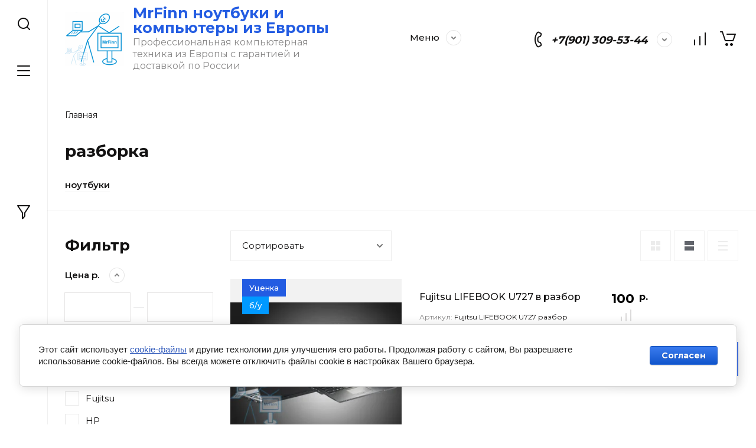

--- FILE ---
content_type: text/html; charset=utf-8
request_url: https://mrfinn.ru/razborka
body_size: 20080
content:
<!doctype html>
<html lang="ru">
	
<head>
<meta charset="utf-8">
<meta name="robots" content="all">
<title>разборка </title>
<meta name="description" content="разборка компьютерной техники. Каталог доступных з/ч ноутбуков по моделям ">
<meta name="keywords" content="разборка, spear parts, комплектующие, детали корпуса, матрицы, петли, тачпад, клавиатура ">
<meta name="SKYPE_TOOLBAR" content="SKYPE_TOOLBAR_PARSER_COMPATIBLE">
<meta name="viewport" content="width=device-width, initial-scale=1.0, maximum-scale=1.0, user-scalable=no">
<meta name="format-detection" content="telephone=no">
<meta http-equiv="x-rim-auto-match" content="none">

<script src="/g/libs/jquery/1.10.2/jquery.min.js" charset="utf-8"></script>

	<link rel="stylesheet" href="/g/css/styles_articles_tpl.css">
<meta name="yandex-verification" content="738b4cbe25ffe1c9" />
<meta name="google-site-verification" content="O6rjKV_TZFvYbhh3OKa-NHEVv6XAc_PBgqFQy9L3q4U" />
<meta name="yandex-verification" content="06fedf966b94759c" />
<meta name="yandex-verification" content="30d580f8b9738cf6" />

            <!-- 46b9544ffa2e5e73c3c971fe2ede35a5 -->
            <script src='/shared/s3/js/lang/ru.js'></script>
            <script src='/shared/s3/js/common.min.js'></script>
        <link rel='stylesheet' type='text/css' href='/shared/s3/css/calendar.css' /><link rel="stylesheet" href="/g/libs/lightgallery-proxy-to-hs/lightgallery.proxy.to.hs.min.css" media="all" async>
<script src="/g/libs/lightgallery-proxy-to-hs/lightgallery.proxy.to.hs.stub.min.js"></script>
<script src="/g/libs/lightgallery-proxy-to-hs/lightgallery.proxy.to.hs.js" async></script>
<link rel="icon" href="/favicon.png" type="image/png">

<!--s3_require-->
<link rel="stylesheet" href="/g/basestyle/1.0.1/user/user.css" type="text/css"/>
<link rel="stylesheet" href="/g/basestyle/1.0.1/cookie.message/cookie.message.css" type="text/css"/>
<link rel="stylesheet" href="/g/basestyle/1.0.1/user/user.blue.css" type="text/css"/>
<script type="text/javascript" src="/g/basestyle/1.0.1/user/user.js" async></script>
<link rel="stylesheet" href="/g/basestyle/1.0.1/cookie.message/cookie.message.blue.css" type="text/css"/>
<script type="text/javascript" src="/g/basestyle/1.0.1/cookie.message/cookie.message.js" async></script>
<!--/s3_require-->

<!--s3_goal-->
<script src="/g/s3/goal/1.0.0/s3.goal.js"></script>
<script>new s3.Goal({map:[], goals: [], ecommerce:[]});</script>
<!--/s3_goal-->
			
		
		
		
			<link rel="stylesheet" type="text/css" href="/g/shop2v2/default/css/theme.less.css">		
			<script type="text/javascript" src="/g/printme.js"></script>
		<script type="text/javascript" src="/g/shop2v2/default/js/tpl.js"></script>
		<script type="text/javascript" src="/g/shop2v2/default/js/baron.min.js"></script>
		
			<script type="text/javascript" src="/g/shop2v2/default/js/shop2.2.min.js"></script>
		
	<script type="text/javascript">shop2.init({"productRefs": [],"apiHash": {"getPromoProducts":"5765ad0f3e9d3460d65d4a8f8c60c5e9","getSearchMatches":"556b5aa58c00627132169fc428011405","getFolderCustomFields":"cabae66032de0103a40737486c68a25c","getProductListItem":"9c71f323dcd294e7c4588e155e9a2da0","cartAddItem":"d890b69dacb8b97658ef25e68e6227a8","cartRemoveItem":"5994098666eaea521053ef611b57ba17","cartUpdate":"1bfcd24a2ef9309a7300e7d6419fdc9a","cartRemoveCoupon":"9c8346aab1dac29e79b3e3eef2a459ac","cartAddCoupon":"8a475dd0f7e96c756d8bc5c9a706467e","deliveryCalc":"103f025a65c30f138a158ba90cfa910c","printOrder":"ece703c315185384b20bb6ec246bac38","cancelOrder":"391f7604450243c387d58683904ca2d9","cancelOrderNotify":"536d47c7aef966d2f02127a82b244651","repeatOrder":"66fffdffbfa789a7e680b71af4c2bbfb","paymentMethods":"ec2fc6c1b1904ba4bfb465990143567b","compare":"bdbe068f2b26ebe2ef8495cbbf335bd9"},"hash": null,"verId": 931920,"mode": "folder","step": "","uri": "/magazin","IMAGES_DIR": "/d/","my": {"gr_collections_upd":true,"gr_selected_theme":5,"gr_compare_data_tooltip":"\u0421\u0440\u0430\u0432\u043d\u0438\u0442\u044c","gr_compare_data_added_tooltip":"\u0423\u0434\u0430\u043b\u0438\u0442\u044c","gr_search_no_placeholder":true,"lazy_load_subpages":true,"gr_additional_work_btn":true,"gr_product_quick_view":true,"gr_pagelist_lazy_load":true,"gr_lazy_load":true,"gr_show_slider_autoplay":true,"gr_buy_btn_data_url":true,"gr_enable_img_settings":true,"gr_enable_images_settings":true,"gr_show_one_click_in_thumbs":true,"personal_data_no_brackets":true,"enable_disabled_class":true,"show_sections":false,"buy_alias":"\u0412 \u043a\u043e\u0440\u0437\u0438\u043d\u0443","gr_pluso_title":"\u041f\u043e\u0434\u0435\u043b\u0438\u0442\u044c\u0441\u044f","preorder_alias":"\u041f\u043e\u0434 \u0437\u0430\u043a\u0430\u0437","vendor_alias":"\u0411\u0440\u0435\u043d\u0434","new_alias":"\u041d\u043e\u0432\u0438\u043d\u043a\u0430","special_alias":"\u0423\u0446\u0435\u043d\u043a\u0430","buy_mod":true,"buy_kind":true,"gr_hide_no_amount_rating":true,"gr_hide_params_compare":true,"gr_compare_class":" ","gr_cart_reg_placeholder":true,"gr_show_collections_compare":true,"gr_show_params_in_kinds":true,"gr_login_placeholered":true,"on_shop2_btn":true,"gr_auth_placeholder":true,"gr_show_collcetions_amount":true,"gr_kinds_slider":true,"gr_search_old_color":true,"gr_filter_remodal_res":"1260","gr_sorting_no_filter":true,"gr_pagelist_only_icons":true,"gr_filter_result_container":true,"gr_filter_only_field_title":true,"gr_filter_placeholders":false,"gr_filter_remodal":true,"gr_filter_range_slider":false,"gr_search_range_slider":false,"gr_h1_in_column":true,"gr_show_nav_btns":true,"gr_wrapped_currency":true,"gr_add_to_compare_text":"\u0421\u0440\u0430\u0432\u043d\u0438\u0442\u044c","gr_card_small_thumb_width":180,"gr_card_small_thumb_height":180,"gr_card_slider_class":" horizontal","gr_by_price_desc":"\u041f\u043e \u0446\u0435\u043d\u0435 - \u0434\u043e\u0440\u043e\u0433\u0438\u0435","gr_by_price_asc":"\u041f\u043e \u0446\u0435\u043d\u0435 - \u0434\u0435\u0448\u0435\u0432\u044b\u0435","gr_by_name_asc":"\u041f\u043e \u043d\u0430\u0437\u0432\u0430\u043d\u0438\u044e - \u043e\u0442 \u0410","gr_by_name_desc":"\u041f\u043e \u043d\u0430\u0437\u0432\u0430\u043d\u0438\u044e - \u043e\u0442 \u042f","gr_filter_sorting_by":"\u0421\u043e\u0440\u0442\u0438\u0440\u043e\u0432\u0430\u0442\u044c","gr_filter_go_text":" ","gr_view_class":" view_click view_opened view-1","gr_cart_titles":false,"gr_show_more_btn_class":" gr-button-2","gr_cart_total_title":"\u0421\u0443\u043c\u043c\u0430 \u0437\u0430\u043a\u0430\u0437\u0430","gr_coupon_placeholder":"\u0412\u0432\u0435\u0434\u0438\u0442\u0435 \u043f\u0440\u043e\u043c\u043e\u043a\u043e\u0434","gr_product_page_version":"global:shop2.2.110-power-tool-product.tpl","gr_product_template_name":"shop2.2.110-power-tool-product-list-thumbs.tpl","gr_cart_page_version":"global:shop2.2.110-power-tool-cart.tpl","gr_main_blocks_version":"global:shop2.2.110-power-tool-main-blocks.tpl","gr_cart_preview_version":"2.2.110_2","gr_compare_page_version":"global:shop2.2.110-power-tool-store-compare.tpl","hide_in_search":["article","name","special","new"],"gr_product_one_click":"\u041a\u0443\u043f\u0438\u0442\u044c \u0432 1 \u043a\u043b\u0438\u043a"},"shop2_cart_order_payments": 1,"cf_margin_price_enabled": 0,"maps_yandex_key":"","maps_google_key":""});shop2.filter._pre_params = "&s[folder_id]=102782102";</script>

<link rel="stylesheet" href="/g/libs/jqueryui/datepicker-and-slider/css/jquery-ui.css">
<link rel="stylesheet" href="/g/libs/lightgallery/v1.2.19/lightgallery.css">
<link rel="stylesheet" href="/g/libs/remodal/css/remodal.css">
<link rel="stylesheet" href="/g/libs/remodal/css/remodal-default-theme.css">
<link rel="stylesheet" href="/g/libs/waslide/css/waslide.css">
<link rel="stylesheet" href="/g/libs/jquery-lightslider/1.1.6/css/lightslider.min.css">
<link rel="stylesheet" href="/g/libs/jquery-popover/0.0.4/jquery.popover.css"> 

		    	     <link rel="stylesheet" href="/t/images/theme5/theme.min.css">
	
<link rel="stylesheet" href="/g/templates/shop2/2.110.2/power-tool-store/css/global_styles.css">
<link rel="stylesheet" href="/t/v334/images/addon_style.scss.css">





</head><link rel="stylesheet" href="/t/v334/images/css/site_addons.css">

<link rel="stylesheet" href="/t/v334/images/css/seo_main.scss.css">
<link rel="stylesheet" href="/t/v334/images/seostyles_m_opt.scss.css">

<body class="site">
	
		
	<div class="cart-overlay">&nbsp;</div>

	<div class="remodal" data-remodal-id="cabinet-modal" role="dialog" data-remodal-options="hashTracking: false">
		<button data-remodal-action="close" class="gr-icon-btn remodal-close-btn"><span>Закрыть</span></button>
		<div class="shop2-block login-form">
	<div class="login-form__inner">
		<div class="login-form__header">
			Кабинет
		</div>
		<div class="login-form__body">
			
				<form method="post" action="/registraciya">
					<input type="hidden" name="mode" value="login" />

					<div class="login-form__row login gr-field-style">
												<input placeholder="Логин" type="text" name="login" id="login" tabindex="1" value="" />
					</div>
					<div class="login-form__row last_row">
						<div class="gr-field-style">
														<input placeholder="Пароль" type="password" name="password" id="password" tabindex="2" value="" />
						</div>
						<button type="submit" class="gr-button-1" tabindex="3">Войти</button>
					</div>

					<div class="login-btns">
						<a href="/registraciya/forgot_password" class="forgot_btn gr-button-2">
							Забыли пароль?
						</a>

											</div>
				<re-captcha data-captcha="recaptcha"
     data-name="captcha"
     data-sitekey="6LcYvrMcAAAAAKyGWWuW4bP1De41Cn7t3mIjHyNN"
     data-lang="ru"
     data-rsize="invisible"
     data-type="image"
     data-theme="light"></re-captcha></form>
				
									<div class="g-auth__row g-auth__social-min">
												



				
						<div class="g-form-field__title"><b>Также Вы можете войти через:</b></div>
			<div class="g-social">
																												<div class="g-social__row">
								<a href="/users/hauth/start/vkontakte?return_url=/razborka" class="g-social__item g-social__item--vk-large" rel="nofollow">Vkontakte</a>
							</div>
																																						<!--noindex-->
							<a href="/users/hauth/start/yandex?return_url=/razborka" class="g-social__item g-social__item--ya" rel="nofollow">Yandex</a>
						<!--/noindex-->
																																						<!--noindex-->
							<a href="/users/hauth/start/google?return_url=/razborka" class="g-social__item g-social__item--gp" rel="nofollow">Google</a>
						<!--/noindex-->
																
			</div>
			
		
	
			<div class="g-auth__personal-note">
									
			
							Я выражаю <a href="/registraciya/agreement" target="_blank">согласие на передачу и обработку персональных данных</a> в соответствии с <a href="/registraciya/policy" target="_blank">политикой конфиденциальности</a>
					</div>
							<a href="/registraciya/register" class="register_btn gr-button-1">Регистрация</a>
					</div>
				
			
		</div>
	</div>
</div>		</div>
	</div> <!-- .cabinet-modal -->
	
	<div class="cart-popup-block">
		<div class="cart-popup-block__body custom-scroll scroll-width-thin scroll">
			<div class="cart-popup-block__close gr-icon-btn">&nbsp;</div>
			<div class="cart-popup-block__container"></div>
		</div>
	</div> <!-- .cart-popup-block -->
	
	 <!-- .special-popup -->

	<div class="remodal" data-remodal-id="contacts-modal" role="dialog" data-remodal-options="hashTracking: false">
		<button data-remodal-action="close" class="gr-icon-btn remodal-close-btn"><span>Закрыть</span></button>

			<div class="remodal-contacts-header">Контакты</div>
			
			<div class="remodal-contacts-body">
				<div class="header-popup-contacts">
					<div class="messangers-items-wrap">
						<div class="messangers-items">
															<div class="messangers-phone__item">
																		<div class="messangers-phone__number">
										<a href="tel:+79013095344">+7(901) 309-53-44</a>
									</div>
								</div>
													
															<div class="messangers-items__item">
																												<div class="messangers-items__number">
																							<div class="messangers-items__icon">
													<img src="/thumb/2/ZScBujbLZNZfSQbqt1qvGw/44c44/d/whatsapp.svg" alt="" title="" />
												</div>
																						<a href="https://wa.me/79013095344">WhatsApp</a>
										</div>
																	</div>
															<div class="messangers-items__item">
																												<div class="messangers-items__number">
																							<div class="messangers-items__icon">
													<img src="/thumb/2/oc00thHuZwFwc5vD3YQtWw/44c44/d/telegram.svg" alt="" title="" />
												</div>
																						<a href="https://t.me/joinchat/zrvoF7gLCqJlMTcy">Telegram</a>
										</div>
																	</div>
													</div>
					</div>
											<div class="help-block__btn1 top-callback gr-button-1" data-remodal-target="help-form"
							data-api-url="/-/x-api/v1/public/?method=form/postform&param[form_id]=31136702&param[tpl]=global:shop2.form.minimal.tpl&param[placeholdered_fields]=1"
						>Заказать звонок</div>
																<div class="top-address">
							Санкт-Петербург, Всеволожск
						</div>
									</div>
									<div class="social-block">
						<div class="social-block__title">Мы в сети</div>						<div class="social-block__items">
															<a href="https://vk.com/club16687599" target="_blank" class="social-block__item">
									<img src="/thumb/2/xSHYpWPZ-uvGlnlrS02AOg/40c40/d/fgs16_vk_square.svg" alt="VKontakte" />
								</a>
													</div>
					</div>
							</div>
		
		</div>
	</div> <!-- .contacts-modal -->
	
	
	<div class="mobile-menu">
		<div class="mobile-menu__back">Назад</div>
		<div class="mobile-menu__close">&nbsp;</div>
		<div class="mobile-menu__body"></div>
	</div> <!-- .mobile-menu -->

	
	<div class="burger-block">
		<div class="burger-block__inner custom-scroll scroll-width-thin scroll">
			<div class="burger-block__body">
								<div class="burger-block__menu"><span>Меню</span></div>
				<div class="burger-block__title">Каталог<a href="/news"><span>Новости</span></a></div>
				<div class="burger-block__container"></div>
									<div class="burger-block__all">
						<a href="/news"><span>Новости</span></a>
					</div>
								<div class="burger-block__close">&nbsp;</div>
			</div>
		</div>
	</div> <!--.burger-block-->


	<div class="search-popup">
		<div class="search-popup__inner custom-scroll scroll-width-thin scroll">
			<div class="search-popup__close">&nbsp;</div>
			<div class="search-popup__body"></div>
		</div>
	</div> <!--.search-popup-->


	<div class="compact-panel">
		<div class="compact-panel__inner">
			<div class="compact-panel__body">
				<div class="compact-panel__search">&nbsp;</div>
				<div class="compact-panel__burger">&nbsp;</div>
									<div class="compact-panel__filter">&nbsp;</div>
							</div>
		</div>
	</div> <!--.compact-panel-->

	<div class="site__panel left-panel left-panel__js">
		<div class="left-panel__inner">
			
			<nav class="search-block">
								    <form action="/magazin/search" method="get" class="search-block__form">
					    <input autocomplete="off" name="search_text" type="text" class="search-block__input" value="" placeholder="Поиск"/>
					    <button class="search-block__btn">&nbsp;</button>
					    <div class="search-block__close">&nbsp;</div>
				    <re-captcha data-captcha="recaptcha"
     data-name="captcha"
     data-sitekey="6LcYvrMcAAAAAKyGWWuW4bP1De41Cn7t3mIjHyNN"
     data-lang="ru"
     data-rsize="invisible"
     data-type="image"
     data-theme="light"></re-captcha></form>
			    			</nav>
			
			<div class="search-container custom-scroll scroll-width-thin scroll">
				<div class="search-container__body">
					
	
<div class="shop2-block search-form">
	<div class="search-form__inner">
		<div class="search-form__header">Поиск</div>
		<div class="search-rows">
			<form action="/magazin/search" enctype="multipart/form-data">
				<input type="hidden" name="sort_by" value=""/>
				
									<div class="search-rows__row gr-field-style float_row">
						<div class="row-title field-title">Цена (р.)<span style="display: inline-block;">:</span></div>
						<div class="row-body">
							<label class="input-from">
								<span class="from_title hide">от</span>
								<input name="s[price][min]" type="text" size="5" class="small" value=""  data-range_min="0" oninput="this.value = this.value.replace (/\D/, '')" />
							</label>
							<label class="input-to">
								<span class="to_title hide">до</span>
								<input name="s[price][max]" type="text" size="5" class="small" value=""  data-range_max="200000" oninput="this.value = this.value.replace (/\D/, '')" />
							</label>
													</div>
					</div>
				
				
				
									<div class="search-rows__row gr-field-style">
						<label class="row-title field-title" for="shop2-text">Текст<span style="display: inline-block;">:</span></label>
						<div class="row-body">
							<input type="text" name="search_text" size="20" id="shop2-text"  value="" />
						</div>
					</div>
				
				
									<div class="search-rows__row gr-field-style">
						<div class="row-title field-title">Выберите категорию<span style="display: inline-block;">:</span></div>
						<div class="row-body">
							<select name="s[folder_id]" id="s[folder_id]">
								<option value="">Все</option>
																																												<option value="41514241" >
											 Подобрать ноутбук
										</option>
																																				<option value="266209105" >
											 ноутбуки HP
										</option>
																																				<option value="266184905" >
											 ноутбуки Dell
										</option>
																																				<option value="159991907" >
											 ноутбуки Fujitsu
										</option>
																																				<option value="193169906" >
											 ноутбуки Lenovo
										</option>
																																				<option value="178808909" >
											 Видеорегистраторы
										</option>
																																				<option value="54946841" >
											 КОМПЬЮТЕРЫ
										</option>
																																				<option value="68768811" >
											 Прочее
										</option>
																																				<option value="41526041" >
											&raquo; Телефоны
										</option>
																																				<option value="151789811" >
											&raquo; Проекторы
										</option>
																																				<option value="61700841" >
											&raquo; Принтеры
										</option>
																																				<option value="54947641" >
											&raquo; Серверное оборудование
										</option>
																																				<option value="61701041" >
											&raquo; Аксессуары
										</option>
																																				<option value="61706641" >
											&raquo;&raquo; Клавиатуры и мыши
										</option>
																																				<option value="61707041" >
											&raquo;&raquo; Сумки для ноутбуков
										</option>
																																				<option value="75486611" >
											&raquo;&raquo; Блоки питания
										</option>
																								</select>
						</div>
					</div>

					<div id="shop2_search_custom_fields"></div>
								
									<div id="shop2_search_global_fields">
						
									</div>
								
									<div class="search-rows__row gr-field-style">
						<div class="row-title field-title">Бренд<span style="display: inline-block;">:</span></div>
						<div class="row-body">
							<select name="s[vendor_id]">
								<option value="">Все</option>          
																	<option value="10799441" >Acer</option>
																	<option value="31952907" >ACOS</option>
																	<option value="35928811" >ADVANTECH</option>
																	<option value="23103501" >Alcatel</option>
																	<option value="25949109" >Alpine</option>
																	<option value="7640241" >Apple</option>
																	<option value="11429641" >Asus</option>
																	<option value="30670411" >Aures Technologies</option>
																	<option value="11459041" >BenQ</option>
																	<option value="58637705" >Black Box</option>
																	<option value="32138611" >BO</option>
																	<option value="11429241" >Brand</option>
																	<option value="27567011" >Buffalo</option>
																	<option value="25820611" >Canon</option>
																	<option value="35492611" >Cat</option>
																	<option value="32138811" >Caterpillar</option>
																	<option value="13286702" >Chuwi</option>
																	<option value="34853011" >Cisco</option>
																	<option value="8172841" >Dell</option>
																	<option value="12663841" >Doro</option>
																	<option value="27052011" >Eizo</option>
																	<option value="25820411" >ELO</option>
																	<option value="25820211" >Epson</option>
																	<option value="8066701" >Fids</option>
																	<option value="25949309" >FLASHBOOK</option>
																	<option value="7942041" >Fujitsu</option>
																	<option value="36387700" >G-Cube</option>
																	<option value="18974641" >Garmin</option>
																	<option value="35928611" >Getac</option>
																	<option value="28732411" >Gmini</option>
																	<option value="25821011" >Handheld</option>
																	<option value="22407506" >Helle</option>
																	<option value="28402211" >Hitachi</option>
																	<option value="9444241" >HP</option>
																	<option value="11459241" >HP (Hewlett-Packard)</option>
																	<option value="7830441" >HTC</option>
																	<option value="31622411" >Huawei</option>
																	<option value="29691611" >hynix</option>
																	<option value="26162411" >IBM</option>
																	<option value="3726306" >Iiyama</option>
																	<option value="34852411" >InFocus</option>
																	<option value="37110411" >INSMAT</option>
																	<option value="27051811" >iOMEGA</option>
																	<option value="30078411" >Jabra</option>
																	<option value="34852211" >JBL</option>
																	<option value="26162611" >kenko</option>
																	<option value="29691411" >Kingston</option>
																	<option value="29281811" >LACIE</option>
																	<option value="10012241" >Lenovo</option>
																	<option value="7633641" >LG</option>
																	<option value="36387500" >Lite-ON</option>
																	<option value="13946241" >Logitech</option>
																	<option value="28347411" >LSI</option>
																	<option value="26454211" >Meizu</option>
																	<option value="25820011" >Microsoft</option>
																	<option value="34852611" >Mitsubishi</option>
																	<option value="25820811" >Motorola</option>
																	<option value="42408102" >MrFinn</option>
																	<option value="21776641" >MSI</option>
																	<option value="27038611" >NEC</option>
																	<option value="10799641" >Nexus</option>
																	<option value="7830241" >Nokia</option>
																	<option value="26354411" >nVidia</option>
																	<option value="11128505" >OnePlus</option>
																	<option value="13341041" >Ordi</option>
																	<option value="11429441" >Osborne</option>
																	<option value="13341241" >Panasonic</option>
																	<option value="27705811" >Philips</option>
																	<option value="32239309" >Pioneer</option>
																	<option value="30078611" >Plantronics</option>
																	<option value="31363411" >Razer</option>
																	<option value="7633841" >Samsung</option>
																	<option value="43848211" >SanDisk</option>
																	<option value="34852811" >Sanyo</option>
																	<option value="28402011" >Seagate</option>
																	<option value="26227211" >Siemens</option>
																	<option value="7634041" >Sony</option>
																	<option value="31963611" >Suunto</option>
																	<option value="13340841" >Toshiba</option>
																	<option value="11459441" >Viewsonic</option>
																	<option value="20646707" >VIZIO</option>
																	<option value="26596211" >WACOM</option>
																	<option value="28177011" >WD</option>
																	<option value="26637011" >Xerox</option>
																	<option value="30010611" >Xiaomi</option>
																	<option value="31772411" >XPLORE</option>
																	<option value="28065811" >Zyxel</option>
															</select>
						</div>
					</div>
				
														    <div class="search-rows__row gr-field-style">
					        <div class="row-title field-title">новый<span style="display: inline-block;">:</span></div>
					        <div class="row-body">
					            					            <select name="s[flags][399709]">
						            <option value="">Все</option>
						            <option value="1">да</option>
						            <option value="0">нет</option>
						        </select>
					        </div>
					    </div>
			    															    <div class="search-rows__row gr-field-style">
					        <div class="row-title field-title">как новый<span style="display: inline-block;">:</span></div>
					        <div class="row-body">
					            					            <select name="s[flags][411707]">
						            <option value="">Все</option>
						            <option value="1">да</option>
						            <option value="0">нет</option>
						        </select>
					        </div>
					    </div>
			    															    <div class="search-rows__row gr-field-style">
					        <div class="row-title field-title">б/у<span style="display: inline-block;">:</span></div>
					        <div class="row-body">
					            					            <select name="s[flags][830305]">
						            <option value="">Все</option>
						            <option value="1">да</option>
						            <option value="0">нет</option>
						        </select>
					        </div>
					    </div>
			    																											
				

									<div class="search-rows__row gr-field-style">
						<div class="row-title field-title">Результатов на странице<span style="display: inline-block;">:</span></div>
						<div class="row-body">
							<select name="s[products_per_page]">
																																		<option value="5">5</option>
																										<option value="20">20</option>
																										<option value="35">35</option>
																										<option value="50">50</option>
																										<option value="65">65</option>
																										<option value="80">80</option>
																										<option value="95">95</option>
															</select>
						</div>
					</div>
				
				<div class="search-rows__btn">
					<button type="submit" class="search-btn gr-button-1"><span>Поиск</span></button>
				</div>
			</form >
		</div>
	</div>
</div><!-- Search Form -->				</div>
			</div>

			<div class="left-folders custom-scroll scroll-width-thin scroll left_folders_upd">
				<div class="left-folders__title">Каталог<div class="left-folders__close">&nbsp;</div></div>
								    <ul class="left-folders__list panel-folders menu-default">
				        				            				        				            
				                
				                				                    <li class="">
					                	<a href="/laptops">
					                		<span class="folder-list-item">
					                										                    <span class="folder-name"><ins>Подобрать ноутбук</ins></span>
						                    </span>
						                </a>
				                								
														        				                
				            				        				            
				                				                    				                        </li>
				                        				                    				                
				                				                    <li class="">
					                	<a href="/bu-noutbuk-hp-s-garantiej">
					                		<span class="folder-list-item">
					                										                    <span class="folder-name"><ins>ноутбуки HP</ins></span>
						                    </span>
						                </a>
				                								
														        				                
				            				        				            
				                				                    				                        </li>
				                        				                    				                
				                				                    <li class="">
					                	<a href="/bu-noutbuki-dell-s-garantiej">
					                		<span class="folder-list-item">
					                										                    <span class="folder-name"><ins>ноутбуки Dell</ins></span>
						                    </span>
						                </a>
				                								
														        				                
				            				        				            
				                				                    				                        </li>
				                        				                    				                
				                				                    <li class="">
					                	<a href="/noutbuki-bu-fujitsu-s-garantiej-mrfinn">
					                		<span class="folder-list-item">
					                										                    <span class="folder-name"><ins>ноутбуки Fujitsu</ins></span>
						                    </span>
						                </a>
				                								
														        				                
				            				        				            
				                				                    				                        </li>
				                        				                    				                
				                				                    <li class="">
					                	<a href="/bu-noutbuk-lenovo-s-garantiej">
					                		<span class="folder-list-item">
					                										                    <span class="folder-name"><ins>ноутбуки Lenovo</ins></span>
						                    </span>
						                </a>
				                								
														        				                
				            				        				            
				                				                    				                        </li>
				                        				                    				                
				                				                    <li class="">
					                	<a href="/videoregistratory-avtomobilnye">
					                		<span class="folder-list-item">
					                										                    <span class="folder-name"><ins>Видеорегистраторы</ins></span>
						                    </span>
						                </a>
				                								
														        				                
				            				        				            
				                				                    				                        </li>
				                        				                    				                
				                				                    <li class="has">
					                	<a href="/kompyutery-bu">
					                		<span class="folder-list-item">
					                										                    <span class="folder-name"><ins>КОМПЬЮТЕРЫ</ins></span>
						                    </span>
						                </a>
				                								
														        				                
				            				        				            
				                				                    				                        </li>
				                        				                    				                
				                				                    <li class="has">
					                	<a href="/other">
					                		<span class="folder-list-item">
					                										                    <span class="folder-name"><ins>Прочее</ins></span>
						                    </span>
						                </a>
				                								
														        				                
				            				        				            
				                				                    				                        <ul class="custom-scroll scroll-width-thin scroll">
				                        	<li class="backItem"><ins>Назад</ins><div class="burger-block__close">&nbsp;</div></li>
				                        	<li class="parentItem"><a href="/other"><span>Прочее</span></a></li>
				                    				                
				                				                    <li class="">
				                    	<a href="/phones">
						                    <span><ins>Телефоны</ins></span>
					                    </a>
				                								
														        				                
				            				        				            
				                				                    				                        </li>
				                        				                    				                
				                				                    <li class="">
				                    	<a href="/proyektory">
						                    <span><ins>Проекторы</ins></span>
					                    </a>
				                								
														        				                
				            				        				            
				                				                    				                        </li>
				                        				                    				                
				                				                    <li class="">
				                    	<a href="/printery">
						                    <span><ins>Принтеры</ins></span>
					                    </a>
				                								
														        				                
				            				        				            
				                				                    				                        </li>
				                        				                    				                
				                				                    <li class="">
				                    	<a href="/servernoye-oborudovaniye">
						                    <span><ins>Серверное оборудование</ins></span>
					                    </a>
				                								
														        				                
				            				        				            
				                				                    				                        </li>
				                        				                    				                
				                				                    <li class="has">
				                    	<a href="/acsessories">
						                    <span><ins>Аксессуары</ins></span>
					                    </a>
				                								
														        				                
				            				        				            
				                				                    				                        <ul class="custom-scroll scroll-width-thin scroll">
				                        	<li class="backItem"><ins>Назад</ins><div class="burger-block__close">&nbsp;</div></li>
				                        	<li class="parentItem"><a href="/acsessories"><span>Аксессуары</span></a></li>
				                    				                
				                				                    <li class="">
				                    	<a href="/klaviatury-i-myshi">
						                    <span><ins>Клавиатуры и мыши</ins></span>
					                    </a>
				                								
														        				                
				            				        				            
				                				                    				                        </li>
				                        				                    				                
				                				                    <li class="">
				                    	<a href="/sumki-dlya-noutbukov">
						                    <span><ins>Сумки для ноутбуков</ins></span>
					                    </a>
				                								
														        				                
				            				        				            
				                				                    				                        </li>
				                        				                    				                
				                				                    <li class="">
				                    	<a href="/pwr">
						                    <span><ins>Блоки питания</ins></span>
					                    </a>
				                								
														        				                
				            				        				        </li>
				    </ul>

				    				        </li>
				        </ul>
				    				        </li>
				        </ul>
				    				
									<div class="left-folders__all">
						<a href="/news"><span>Новости</span></a>
					</div>
				
			</div>

		</div>
	</div> <!--.left-panel-->
	
			
	<div class="header-panel">
		<div class="header-panel__inner">
			<div class="header-panel__burger">&nbsp;</div>
			<div class="header-panel__search">&nbsp;</div>
			<div class="header-panel__contacts" data-remodal-target="contacts-modal">&nbsp;</div>
			<div class="header-panel__cabinet" data-remodal-target="cabinet-modal">
				<div class="panel-cabinet">
											Войти
									</div>
			</div>
					    	<a href="/magazin/compare" target="_blank" class="compare_block_1 compare-block">
		    		<span class="compare-block__amount">0</span>
				</a>
						<div class="header-panel__cart">
				<a href="/magazin/cart" class="panel-cart"><span class="panel-cart__inner block_no_events">
					<span class="panel-cart__amount hide">0</span></span>
				</a>
			</div>
		</div>
	</div> <!--.header-panel-->
	
		
	<div class="fixed-cart-panel fixed_cart_panel2">
			    	<a href="/magazin/compare" target="_blank" class="compare_block_2 compare-block">
	    		<span class="compare-block__amount">0</span>
	    		<span class="compare-tooltip">Сравнение</span>
			</a>
				<a href="/magazin/cart" class="fixed-cart-block block_no_events">
			<span class="fixed-cart-block__amount">0</span>
			<span class="cart-tooltip">Корзина</span>
		</a>
	</div>
	<div class="gr-tooltip"></div>
	<div class="site__wrapper site-wrapper__js">
		<header class="site-header block_padding">
			
			<div class="site-header__inner">
				<div class="site-header__left">
					<div class="site-info ">
													<div class="site-info__logo">
																<a href="https://mrfinn.ru">									<img style="width: 100px" src="/thumb/2/fGLWAjZ64ze_PaDTKmxqVw/100r/d/logo2_1.png" alt="" />
								</a>							</div>
																			<div class="site-info__body">
																	<div class="site-info__name">
										<a href="https://mrfinn.ru">MrFinn ноутбуки и компьютеры из Европы</a>									</div>
																<div class="site-info__desc">Профессиональная компьютерная техника из Европы с гарантией и доставкой по России</div>							</div>
											</div> <!--.site-info-->
				</div>
				<div class="site-header__center">
											<div class="menu-popup-btn"><span>Меню</span></div>

						<ul class="menu-default top-menu top-menu__js">
					        					            
					            					                <li class="">
					                	<a href="/o-kompanii">О компании</a>
					            					            		        									            
					        					            					                					                        </li>
					                    					                					            
					            					                <li class="">
					                	<a href="/delivery">Доставка</a>
					            					            		        									            
					        					            					                					                        </li>
					                    					                					            
					            					                <li class="">
					                	<a href="/payment">Оплата</a>
					            					            		        									            
					        					            					                					                        </li>
					                    					                					            
					            					                <li class="has">
					                	<a href="/kontakty-1">Контакты</a>
					            					            		        									            
					        					            					                					                        </li>
					                    					                					            
					            					                <li class="">
					                	<a href="/feedback">Отзывы о моей работе</a>
					            					            		        									            
					        					        </li>
					    </ul>
					    									</div>
				<div class="site-header__right">
											<div class="phones-block phones-block__js">
															<div class="phones-block__top">
									<div class="phones-block__body">
																																	<div class="phones-block__item">
													<div class="phones-block__subtitle">&nbsp;</div>													<div class="phones-block__number">
														<a href="tel:+79013095344">+7(901) 309-53-44</a>
													</div>
												</div>
													                               										</div>
																			<div class="phones-block__btn">&nbsp;</div>
																	</div>
																						<div class="phones-block__popup">
									<div class="header-popup-contacts">
										<div class="messangers-items-wrap">
											<div class="messangers-items">
																																																																												<div class="messangers-items__item">
																																														<div class="messangers-items__number">
																																			<div class="messangers-items__icon">
																			<img src="/thumb/2/ZScBujbLZNZfSQbqt1qvGw/44c44/d/whatsapp.svg" alt="" title="" />
																		</div>
																																		<a href="https://wa.me/79013095344">WhatsApp</a>
																</div>
																													</div>
																											<div class="messangers-items__item">
																																														<div class="messangers-items__number">
																																			<div class="messangers-items__icon">
																			<img src="/thumb/2/oc00thHuZwFwc5vD3YQtWw/44c44/d/telegram.svg" alt="" title="" />
																		</div>
																																		<a href="https://t.me/joinchat/zrvoF7gLCqJlMTcy">Telegram</a>
																</div>
																													</div>
																																				</div>
										</div>
																					<div class="help-block__btn1 top-callback gr-button-1" data-remodal-target="help-form"
												data-api-url="/-/x-api/v1/public/?method=form/postform&param[form_id]=31136702&param[tpl]=global:shop2.form.minimal.tpl&param[placeholdered_fields]=1"
											>Заказать звонок</div>
																															<div class="top-address">
												Санкт-Петербург, Всеволожск
											</div>
																			</div>
																			<div class="social-block">
											<div class="social-block__title">Мы в сети</div>											<div class="social-block__items">
																									<a href="https://vk.com/club16687599" target="_blank" class="social-block__item">
														<img src="/thumb/2/xSHYpWPZ-uvGlnlrS02AOg/40c40/d/fgs16_vk_square.svg" alt="VKontakte" />
													</a>
																							</div>
										</div>
																	</div>
													</div>
					
										
									    	<a href="/magazin/compare" target="_blank" class="compare_block_3 compare-block">
				    		<span class="compare-block__amount">0</span>
						</a>
					
					<div class="cart-block">
						<a href="/magazin/cart" class="cart-block__btn block_no_events">
							<span class="cart-block__amount hide">0</span>
						</a>
					</div>

				</div>
			</div>

		</header> <!-- .site-header -->


		<div class="site-container">

			<div class="site-container__inner">
				
									

				
				                    				                    				                    				                    				                    				                    				                    				                    				                    								


				<main class="site-main block_padding">
					<div class="site-main__inner">

						<div class="site-main__top block_padding">

							
<div class="site-path" data-url="/"><a href="/">Главная</a></div>							
							        
								<h1 class="folders_mode_arrow">разборка</h1>
														
							
																	                            <div class="inner-folders">
		                                <ul class="inner-folders__list menu-default">
		                                    		                                        		                                    		                                        		                                    		                                        		                                    		                                        		                                    		                                        		                                    		                                        		                                    		                                        		                                    		                                        		                                    		                                        		                                            <li>
		                                                <a href="/noutbuki">ноутбуки</a>
		                                            </li>
		                                        		                                    		                                </ul> <!-- .inner-folders -->
		                            </div>
	                            	                        
						</div>
						
														<div class="folders-page block_padding">
									<div class="folders-page__left">
										<div class="filter-container">
											

                    
        
                    
        
    
    
                
                	
                <div class="filter-block send_to_modal" 
                                        data-send_res="1260"                     data-filter_class="filter-1" >

                    <div class="filter-block__inner">
                        <form action="#" class="shop2-filter">
                            <a id="shop2-filter"></a>
                            <div class="shop2-filter__header">
                                Фильтр
                            </div>

                                        <div class="shop2-filter__items">
                                                        <div class="shop2-filter__item gr-field-style">
                        <div class="shop2-filter__title active"><span>Цена р.</span></div>
                        <div class="shop2-filter__body" style="display: block;">
                            <label class="input-from">
                            	<span class="shop2-filter__subtitle hide">от</span>
                                <input class="shop2-input-float" type="text" value="" name="s[price][min]"
                                data-range_min="0"
                                />
                                
                            </label>
                            <label class="input-to">
                            	<span class="shop2-filter__subtitle hide">до</span>
                                <input class="shop2-input-float" type="text" value="" name="s[price][max]"
                                data-range_max="500000"
                                />
                                
                            </label>
                                                    </div>
                    </div>
                
                                                        <div class="shop2-filter__item gr-field-style">
                        <div class="shop2-filter__title active"><span>Бренд</span></div>
                        <div class="shop2-filter__body" style="display: block;">
                            
                                                            <div class="shop2-filter__params">
                                                                            <div class="shop2-filter__checkbox">
                                            <a href="#" data-name="s[vendor_id][]" data-value="8172841" class="param-val">
                                                Dell
                                            </a>
                                        </div>
                                                                            <div class="shop2-filter__checkbox">
                                            <a href="#" data-name="s[vendor_id][]" data-value="7942041" class="param-val">
                                                Fujitsu
                                            </a>
                                        </div>
                                                                            <div class="shop2-filter__checkbox">
                                            <a href="#" data-name="s[vendor_id][]" data-value="9444241" class="param-val">
                                                HP
                                            </a>
                                        </div>
                                                                    </div>
                                                                                                                       
                        </div>
                    </div>
                
                                
                	                												    <div class="shop2-filter__item type-select gr-field-style">
						        <div class="shop2-filter__title"><span>новый</span></div>
					            						        <div class="shop2-filter__body">
						            <select name="s[flags][399709]">
							            <option value="" selected="selected">Все</option>
							            <option value="1">да</option>
							            <option value="0">нет</option>
							        </select>
						        </div>
						    </div>
				    																		    <div class="shop2-filter__item type-select gr-field-style">
						        <div class="shop2-filter__title"><span>как новый</span></div>
					            						        <div class="shop2-filter__body">
						            <select name="s[flags][411707]">
							            <option value="" selected="selected">Все</option>
							            <option value="1">да</option>
							            <option value="0">нет</option>
							        </select>
						        </div>
						    </div>
				    																		    <div class="shop2-filter__item type-select gr-field-style">
						        <div class="shop2-filter__title"><span>б/у</span></div>
					            						        <div class="shop2-filter__body">
						            <select name="s[flags][830305]">
							            <option value="" selected="selected">Все</option>
							            <option value="1">да</option>
							            <option value="0">нет</option>
							        </select>
						        </div>
						    </div>
				    																		    <div class="shop2-filter__item type-select gr-field-style">
						        <div class="shop2-filter__title"><span>Новинка</span></div>
					            						        <div class="shop2-filter__body">
						            <select name="s[flags][2]">
							            <option value="" selected="selected">Все</option>
							            <option value="1">да</option>
							            <option value="0">нет</option>
							        </select>
						        </div>
						    </div>
				    																		    <div class="shop2-filter__item type-select gr-field-style">
						        <div class="shop2-filter__title"><span>Спецпредложение</span></div>
					            						        <div class="shop2-filter__body">
						            <select name="s[flags][1]">
							            <option value="" selected="selected">Все</option>
							            <option value="1">да</option>
							            <option value="0">нет</option>
							        </select>
						        </div>
						    </div>
				    										
                
            </div>
        

                            <div class="shop2-filter__btns">
                                                                <a href="#" class="shop2-filter-go gr-button-1">
                                     
                                    	                                    <span id="filter-result" class="filter-block__result result">
	                                        0	                                    </span>
	                                    	                                    	<span class="filter-block__result-container">0</span>
	                                                                                                        </a>
                                <a href="/razborka" class="filter-reset gr-button-2">
                                    Сбросить фильтр
                                </a>
                            </div>

                        </form >
                    </div>
                    
                </div><!-- Filter -->
                
            
                            <div class="remodal filter-1" data-remodal-id="filter-1" role="dialog" data-remodal-options="hashTracking: false">
                    <button data-remodal-action="close" class="remodal-close-btn gr-icon-btn">
                        <span>Закрыть</span>
                    </button>
                </div>
                    	
        
                
	                
    										</div> 
									</div>
									<div class="folders-page__right">
							
<div class="shop2-cookies-disabled shop2-warning hide"></div>


	
		
		
							
			
							
			
							
			
		
		
		
			
						
						

                    
        
                    
        
    
    
                
        
                
	        		       <div class="sorting-panel-wrapper">
		        			
		            		
		            		
		            		
		            		
		            		
		            		
		            		
		            		
		            		
	                <div class="sorting-panel">
	                    <div class="sorting-panel__inner">
	                    	
	                    		                        
	                        	                            <div class="filter-popup-btn gr-button-1 hide" data-remodal-target="filter-1"><span>Фильтр</span></div>
	                        	                        
	                        	                        
	                        	                        
	                        	                        	
	                        
	
	                        	<div class="sorting-block sorting">
	                        		                            <div class="sorting-block__inner">
	                                <div class="sorting-block__body">
	                                    	                                        <span class="no-sorting">Сортировать</span>
	                                    	                                    	                                </div>
	                                <div class="sorting-block__popup">
	
	                                    <div>
	                                        <a href="#" class="sort-param asc_param sort-param-desc" data-name="price">По цене - дорогие</a>
	                                    </div>
	                                    
	                                    <div>
	                                        <a href="#" class="sort-param desc_param sort-param-asc" data-name="price">По цене - дешевые</a>
	                                    </div>
	
	                                    <div>
	                                        <a href="#" class="sort-param asc_param sort-param-asc" data-name="name">По названию - от А</a>
	                                    </div>
	                                    <div>
	                                        <a href="#" class="sort-param desc_param sort-param-desc" data-name="name">По названию - от Я</a>
	                                    </div>
	
	                                    	
	                                    	
	                                    	
	                                </div>
	                            </div>
	                        </div>
	                        
	                        	
	                        <div class="shop-view view_click view_opened view-1">
	                            <div class="shop-view__inner">
	                                <div class="shop-view__btn">&nbsp;</div>
	                                <div class="shop-view__body">
	                                    <a href="#" title="Витрина" data-value="thumbs" class="shop-view__item thumbs "></a>
	                                    <a href="#" title="Список" data-value="simple" class="shop-view__item simple  active-view"></a>
	                                    <a href="#" title="Прайс-лист" data-value="list" class="shop-view__item pricelist "></a>
	                                </div>
	                            </div>
	                        </div>
	
	                    </div>
	                </div>
		        </div>
	                
    			
						
			        


	
		
		    <div class="product-list simple" data-autoplay="1"  data-popup-form="/-/x-api/v1/public/?method=form/postform&param[form_id]=31136302&param[tpl]=global:shop2.form.minimal.tpl&param[hide_title]=0&param[placeholdered_fields]=0"  data-images-size="1" data-images-view="1" >
	                    

	

    

<form method="post" action="/magazin?mode=cart&amp;action=add" accept-charset="utf-8" class="shop2-product-item product-item">
    <input type="hidden" name="kind_id" value="609135905" />
    <input type="hidden" name="product_id" value="453877705" />
    <input type="hidden" name="meta" value="null" />
    
    <div class="product-item__top">
        
        <div class="product-body">
            <div class="product-body__left">
								                <div class="gr-product-image  gr_image_1x1">
                	
                    <a href="/fujitsu-lifebook-u727-razbor">
				    					        					    			<img src="/g/spacer.gif" data-src="/thumb/2/JlFFF3ddiL7BVTinw-K7oQ/331r248/d/u727.jpg" class="gr_lazy_load gr_image_contain" alt="Fujitsu LIFEBOOK U727 в разбор" title="Fujitsu LIFEBOOK U727 в разбор" />
				    						        				        				        	<span class="quick-view-trigger" data-url="/fujitsu-lifebook-u727-razbor">Быстрый просмотр</span>
				        				    </a>

                                            <div class="product-flags">
                            <div class="product-flags__body">
                                                                <div class="product-flags__item spec_item"><span>Уценка</span></div>                                                                                                                                                                                                                                                                                                                                                                                                                                                                                                                                <div class="product-flags__item custom_item">
                                                <span style="background: #0099ff;">б/у</span>
                                            </div>
                                                                                                                                                                        </div>
                        </div>
                                    </div> 

            </div>

            <div class="product-body__right">
                
                <div class="product-inner">
                    <div class="product-inner__left">
                        <div class="gr-product-name">
                            <a href="/fujitsu-lifebook-u727-razbor">Fujitsu LIFEBOOK U727 в разбор</a>
                        </div>

                        <div class="gr-rating-block">
                            	
	
	<div class="tpl-stars hide"><div class="tpl-rating" style="width: 0%;"></div></div>

	                            
	
		
	
	
					<div class="product-article"><span>Артикул:</span> Fujitsu LIFEBOOK U727 разбор</div>
	
	                        </div>
                    </div>
                    <div class="product-inner__right">
                        
                        <div class="gr-options-wrap">
                            <div class="gr-product-popup custom-scroll scroll-width-thin scroll">
                                <div class="gr-product-popup__close">&nbsp;</div>
                                <div class="gr-product-popup__body">
                                			                                <div class="gr-product-note">
		                                    нотубук в разбор. З/ч в наличии смотрите в списке описания.
		                                </div>
		                                                                

 
	
		
					<div class="shop2-product-options">
			<div class="option-item even vendor_option_item"><div class="option-title">Бренд</div><div class="option-body"><a href="/magazin/vendor/fujitsu">Fujitsu</a></div></div>
		</div>
			
                                </div>
                            </div>
                        </div>
                        <div class="gr-options-show-btn">
                            <span><span>Характеристики</span></span>
                        </div>
                                                    
                                            </div>
                </div>

            </div>
        </div>


    </div>

    <div class="product-item__bottom">

        <div class="gr-product-add">
                            <div class="gr-product-price">
                    	<div class="price-current">
		<strong>100</strong>
		<span>		р.</span>			</div>
                    	
                </div>
                        <div class="gr-product-btns">
                <div class="gr-product-btns__top-container"></div>
                
			<div class="product-compare" data-tooltip="Сравнить">
			<label class="compare_plus ">
				<input type="checkbox" value="609135905"/>
				Сравнить
			</label>
					</div>
		
                <div class="gr-product-btns__bottom-container"></div>
                
            	            		
			<button class="shop-product-btn type-2 buy" type="submit" data-url="/fujitsu-lifebook-u727-razbor">
			<span>В корзину</span>
		</button>
	
<input type="hidden" value="Fujitsu LIFEBOOK U727 в разбор" name="product_name" />
<input type="hidden" value="https:///fujitsu-lifebook-u727-razbor" name="product_link" />        		                
            </div>
        </div>

                    
				
	<div class="product-amount">
					<div class="amount-title">Количество:</div>
							<div class="shop2-product-amount">
				<button type="button" class="amount-minus">&#8722;</button><input type="text" name="amount" data-kind="609135905" data-max="1" data-min="1" data-multiplicity="" maxlength="4" value="1" /><button type="button" class="amount-plus">&#43;</button>
			</div>
						</div>
        
        <div class="gr-product-additional">
            <div class="gr-product-additional__options-btn">
                <span>Характеристики</span>
            </div>
            <div class="gr-product-additional__amount">
                                    <div class="gr-has-amount"><span>В наличии</span></div>
                            </div>
        </div>
        
    </div>
<re-captcha data-captcha="recaptcha"
     data-name="captcha"
     data-sitekey="6LcYvrMcAAAAAKyGWWuW4bP1De41Cn7t3mIjHyNN"
     data-lang="ru"
     data-rsize="invisible"
     data-type="image"
     data-theme="light"></re-captcha></form>            

	

    

<form method="post" action="/magazin?mode=cart&amp;action=add" accept-charset="utf-8" class="shop2-product-item product-item">
    <input type="hidden" name="kind_id" value="659381907" />
    <input type="hidden" name="product_id" value="534570307" />
    <input type="hidden" name="meta" value="null" />
    
    <div class="product-item__top">
        
        <div class="product-body">
            <div class="product-body__left">
								                <div class="gr-product-image  gr_image_1x1">
                	
                    <a href="/dell-precision-m4800">
				    					        					    			<img src="/g/spacer.gif" data-src="/thumb/2/ylJ8RtaO1TMbxYviLelieA/331r248/d/dell_precision_m4800_a.jpg" class="gr_lazy_load gr_image_contain" alt="Dell Precision M4800 в разбор" title="Dell Precision M4800 в разбор" />
				    						        				        				        	<span class="quick-view-trigger" data-url="/dell-precision-m4800">Быстрый просмотр</span>
				        				    </a>

                                            <div class="product-flags">
                            <div class="product-flags__body">
                                                                                                                                                                                                                                                                                                                                    <div class="product-flags__item custom_item">
                                                <span style="background: #0099ff;">б/у</span>
                                            </div>
                                                                                                                                                                        </div>
                        </div>
                                    </div> 

            </div>

            <div class="product-body__right">
                
                <div class="product-inner">
                    <div class="product-inner__left">
                        <div class="gr-product-name">
                            <a href="/dell-precision-m4800">Dell Precision M4800 в разбор</a>
                        </div>

                        <div class="gr-rating-block">
                            	
	
	<div class="tpl-stars hide"><div class="tpl-rating" style="width: 0%;"></div></div>

	                            
	
		
	
	
					<div class="product-article"><span>Артикул:</span> Dell Precision M4800 разбор</div>
	
	                        </div>
                    </div>
                    <div class="product-inner__right">
                        
                        <div class="gr-options-wrap">
                            <div class="gr-product-popup custom-scroll scroll-width-thin scroll">
                                <div class="gr-product-popup__close">&nbsp;</div>
                                <div class="gr-product-popup__body">
                                			                                <div class="gr-product-note">
		                                    ноутбук в разбор. З/ч в наличии смотрите в списке описания.
		                                </div>
		                                                                

 
	
		
					<div class="shop2-product-options">
			<div class="option-item even vendor_option_item"><div class="option-title">Бренд</div><div class="option-body"><a href="/magazin/vendor/dell">Dell</a></div></div>
		</div>
			
                                </div>
                            </div>
                        </div>
                        <div class="gr-options-show-btn">
                            <span><span>Характеристики</span></span>
                        </div>
                                                    
                                            </div>
                </div>

            </div>
        </div>


    </div>

    <div class="product-item__bottom">

        <div class="gr-product-add">
                            <div class="gr-product-price">
                    	<div class="price-current">
		<strong>100</strong>
		<span>		р.</span>			</div>
                    	
                </div>
                        <div class="gr-product-btns">
                <div class="gr-product-btns__top-container"></div>
                
			<div class="product-compare" data-tooltip="Сравнить">
			<label class="compare_plus ">
				<input type="checkbox" value="659381907"/>
				Сравнить
			</label>
					</div>
		
                <div class="gr-product-btns__bottom-container"></div>
                
            	            		
			<button class="shop-product-btn type-2 buy" type="submit" data-url="/dell-precision-m4800">
			<span>В корзину</span>
		</button>
	
<input type="hidden" value="Dell Precision M4800 в разбор" name="product_name" />
<input type="hidden" value="https:///dell-precision-m4800" name="product_link" />        		                
            </div>
        </div>

                    
				
	<div class="product-amount">
					<div class="amount-title">Количество:</div>
							<div class="shop2-product-amount">
				<button type="button" class="amount-minus">&#8722;</button><input type="text" name="amount" data-kind="659381907" data-max="1" data-min="1" data-multiplicity="" maxlength="4" value="1" /><button type="button" class="amount-plus">&#43;</button>
			</div>
						</div>
        
        <div class="gr-product-additional">
            <div class="gr-product-additional__options-btn">
                <span>Характеристики</span>
            </div>
            <div class="gr-product-additional__amount">
                                    <div class="gr-has-amount"><span>В наличии</span></div>
                            </div>
        </div>
        
    </div>
<re-captcha data-captcha="recaptcha"
     data-name="captcha"
     data-sitekey="6LcYvrMcAAAAAKyGWWuW4bP1De41Cn7t3mIjHyNN"
     data-lang="ru"
     data-rsize="invisible"
     data-type="image"
     data-theme="light"></re-captcha></form>            

	

    
    
<form method="post" action="/magazin?mode=cart&amp;action=add" accept-charset="utf-8" class="shop2-product-item product-item">
    <input type="hidden" name="kind_id" value="2355684309" />
    <input type="hidden" name="product_id" value="1996462309" />
    <input type="hidden" name="meta" value="null" />
    
    <div class="product-item__top">
        
        <div class="product-body">
            <div class="product-body__left">
								                <div class="gr-product-image  gr_image_1x1">
                	
                    <a href="/hp-z2-mini-g3-razbor">
				    					        					    			<img src="/g/spacer.gif" data-src="/thumb/2/8i9LjZOYxuv1-GCybw3tkQ/331r248/d/hp_z2_mini_g3.jpg" class="gr_lazy_load gr_image_contain" alt="HP Z2 Mini G3 в разбор" title="HP Z2 Mini G3 в разбор" />
				    						        				        				        	<span class="quick-view-trigger" data-url="/hp-z2-mini-g3-razbor">Быстрый просмотр</span>
				        				    </a>

                                            <div class="product-flags">
                            <div class="product-flags__body">
                                                                                                                                                                                                                                                                                                                                    <div class="product-flags__item custom_item">
                                                <span style="background: #0099ff;">б/у</span>
                                            </div>
                                                                                                                                                                        </div>
                        </div>
                                    </div> 

            </div>

            <div class="product-body__right">
                
                <div class="product-inner">
                    <div class="product-inner__left">
                        <div class="gr-product-name">
                            <a href="/hp-z2-mini-g3-razbor">HP Z2 Mini G3 в разбор</a>
                        </div>

                        <div class="gr-rating-block">
                            	
	
	<div class="tpl-stars hide"><div class="tpl-rating" style="width: 0%;"></div></div>

	                            
	
		
	
	
					<div class="product-article"><span>Артикул:</span> HP Z2 Mini G3 разбор</div>
	
	                        </div>
                    </div>
                    <div class="product-inner__right">
                        
                        <div class="gr-options-wrap">
                            <div class="gr-product-popup custom-scroll scroll-width-thin scroll">
                                <div class="gr-product-popup__close">&nbsp;</div>
                                <div class="gr-product-popup__body">
                                			                                <div class="gr-product-note">
		                                    DM, Intel Quad Core i5-7500 3.4-3.8GHz, nVidia Quadro M620 Mobile
		                                </div>
		                                                                

 
	
		
					<div class="shop2-product-options">
			<div class="option-item even vendor_option_item"><div class="option-title">Бренд</div><div class="option-body"><a href="/magazin/vendor/hp">HP</a></div></div>
		</div>
			
                                </div>
                            </div>
                        </div>
                        <div class="gr-options-show-btn">
                            <span><span>Характеристики</span></span>
                        </div>
                                                    
                                            </div>
                </div>

            </div>
        </div>


    </div>

    <div class="product-item__bottom">

        <div class="gr-product-add">
                            <div class="gr-product-price">
                    	<div class="price-current">
		<strong>100</strong>
		<span>		р.</span>			</div>
                    	
		
	<div class="price-old "><span>
		<strong>60&nbsp;000</strong>
									<span>р.</span>						</span></div>

	                </div>
                        <div class="gr-product-btns">
                <div class="gr-product-btns__top-container"></div>
                
			<div class="product-compare" data-tooltip="Сравнить">
			<label class="compare_plus ">
				<input type="checkbox" value="2355684309"/>
				Сравнить
			</label>
					</div>
		
                <div class="gr-product-btns__bottom-container"></div>
                
            	            		
			<button class="shop-product-btn type-2 buy" type="submit" data-url="/hp-z2-mini-g3-razbor">
			<span>В корзину</span>
		</button>
	
<input type="hidden" value="HP Z2 Mini G3 в разбор" name="product_name" />
<input type="hidden" value="https:///hp-z2-mini-g3-razbor" name="product_link" />        		                
            </div>
        </div>

                    
				
	<div class="product-amount">
					<div class="amount-title">Количество:</div>
							<div class="shop2-product-amount">
				<button type="button" class="amount-minus">&#8722;</button><input type="text" name="amount" data-kind="2355684309" data-max="1" data-min="1" data-multiplicity="" maxlength="4" value="1" /><button type="button" class="amount-plus">&#43;</button>
			</div>
						</div>
        
        <div class="gr-product-additional">
            <div class="gr-product-additional__options-btn">
                <span>Характеристики</span>
            </div>
            <div class="gr-product-additional__amount">
                                    <div class="gr-has-amount"><span>В наличии</span></div>
                            </div>
        </div>
        
    </div>
<re-captcha data-captcha="recaptcha"
     data-name="captcha"
     data-sitekey="6LcYvrMcAAAAAKyGWWuW4bP1De41Cn7t3mIjHyNN"
     data-lang="ru"
     data-rsize="invisible"
     data-type="image"
     data-theme="light"></re-captcha></form>            

	

    

<form method="post" action="/magazin?mode=cart&amp;action=add" accept-charset="utf-8" class="shop2-product-item product-item">
    <input type="hidden" name="kind_id" value="2509070909" />
    <input type="hidden" name="product_id" value="2123460309" />
    <input type="hidden" name="meta" value="null" />
    
    <div class="product-item__top">
        
        <div class="product-body">
            <div class="product-body__left">
								                <div class="gr-product-image  gr_image_1x1">
                	
                    <a href="/fujitsu-lifebook-u745-v-razbor">
				    					        					    			<img src="/g/spacer.gif" data-src="/thumb/2/sPmyuq91mN41wFZbv4-N6w/331r248/d/u745.jpg" class="gr_lazy_load gr_image_contain" alt="Fujitsu LIFEBOOK U745 в разбор" title="Fujitsu LIFEBOOK U745 в разбор" />
				    						        				        				        	<span class="quick-view-trigger" data-url="/fujitsu-lifebook-u745-v-razbor">Быстрый просмотр</span>
				        				    </a>

                                            <div class="product-flags">
                            <div class="product-flags__body">
                                                                <div class="product-flags__item spec_item"><span>Уценка</span></div>                                                                                                                                                                                                                                                                                                                                                                                                                                                                                                                                <div class="product-flags__item custom_item">
                                                <span style="background: #0099ff;">б/у</span>
                                            </div>
                                                                                                                                                                        </div>
                        </div>
                                    </div> 

            </div>

            <div class="product-body__right">
                
                <div class="product-inner">
                    <div class="product-inner__left">
                        <div class="gr-product-name">
                            <a href="/fujitsu-lifebook-u745-v-razbor">Fujitsu LIFEBOOK U745 в разбор</a>
                        </div>

                        <div class="gr-rating-block">
                            	
	
	<div class="tpl-stars hide"><div class="tpl-rating" style="width: 0%;"></div></div>

	                            
	
		
	
	
					<div class="product-article"><span>Артикул:</span> Fujitsu LIFEBOOK U745 разбор</div>
	
	                        </div>
                    </div>
                    <div class="product-inner__right">
                        
                        <div class="gr-options-wrap">
                            <div class="gr-product-popup custom-scroll scroll-width-thin scroll">
                                <div class="gr-product-popup__close">&nbsp;</div>
                                <div class="gr-product-popup__body">
                                			                                <div class="gr-product-note">
		                                    нотубук в разбор. З/ч в наличии смотрите в списке описания.
		                                </div>
		                                                                

 
	
		
					<div class="shop2-product-options">
			<div class="option-item even vendor_option_item"><div class="option-title">Бренд</div><div class="option-body"><a href="/magazin/vendor/fujitsu">Fujitsu</a></div></div>
		</div>
			
                                </div>
                            </div>
                        </div>
                        <div class="gr-options-show-btn">
                            <span><span>Характеристики</span></span>
                        </div>
                                                    
                                            </div>
                </div>

            </div>
        </div>


    </div>

    <div class="product-item__bottom">

        <div class="gr-product-add">
                            <div class="gr-product-price">
                    	<div class="price-current">
		<strong>100</strong>
		<span>		р.</span>			</div>
                    	
                </div>
                        <div class="gr-product-btns">
                <div class="gr-product-btns__top-container"></div>
                
			<div class="product-compare" data-tooltip="Сравнить">
			<label class="compare_plus ">
				<input type="checkbox" value="2509070909"/>
				Сравнить
			</label>
					</div>
		
                <div class="gr-product-btns__bottom-container"></div>
                
            	            		
			<button class="shop-product-btn type-2 buy" type="submit" data-url="/fujitsu-lifebook-u745-v-razbor">
			<span>В корзину</span>
		</button>
	
<input type="hidden" value="Fujitsu LIFEBOOK U745 в разбор" name="product_name" />
<input type="hidden" value="https:///fujitsu-lifebook-u745-v-razbor" name="product_link" />        		                
            </div>
        </div>

                    
				
	<div class="product-amount">
					<div class="amount-title">Количество:</div>
							<div class="shop2-product-amount">
				<button type="button" class="amount-minus">&#8722;</button><input type="text" name="amount" data-kind="2509070909" data-max="1" data-min="1" data-multiplicity="" maxlength="4" value="1" /><button type="button" class="amount-plus">&#43;</button>
			</div>
						</div>
        
        <div class="gr-product-additional">
            <div class="gr-product-additional__options-btn">
                <span>Характеристики</span>
            </div>
            <div class="gr-product-additional__amount">
                                    <div class="gr-has-amount"><span>В наличии</span></div>
                            </div>
        </div>
        
    </div>
<re-captcha data-captcha="recaptcha"
     data-name="captcha"
     data-sitekey="6LcYvrMcAAAAAKyGWWuW4bP1De41Cn7t3mIjHyNN"
     data-lang="ru"
     data-rsize="invisible"
     data-type="image"
     data-theme="light"></re-captcha></form>    
	    </div>
	
						
			
		
	



	<div class="remodal" data-remodal-id="one-click" role="dialog" data-remodal-options="hashTracking: false">
		<button data-remodal-action="close" class="gr-icon-btn remodal-close-btn"><span>Закрыть</span></button>
	</div> <!-- one-click-form -->


									</div>
								</div>
													
					</div>
				</main> <!-- .site-main -->
				
								
								                    				                    				                    				                    				                    				                    				                    				                    				                    				                    				                    				                    				                    				                    				                    				                    				                    				
															<section class="site-folders site-folders__js inner_page">
							<div class="site-folders__inner block_padding">
																	<div class="site-folders__header">Часто ищут</div>
																<div class="site-folders__container">
									<div class="site-folders__items" data-autoplay="1">
										
																																																						<div class="site-folders__item">

													
													<a href="/laptops" class="site-folders__link block_absolute">
														&nbsp;
													</a>
													
																											<div class="site-folders__pic block_cover block_absolute" style="background-image: url(/thumb/2/eVYH53yDRl7A9ycFUD4gpw/350c358/d/55150277_2.jpg);">
															&nbsp;
														</div>
													
													<div class="site-folders__title">
														<div class="site-folders__title-text">Подобрать ноутбук</div>
																											</div>
												</div>
																																																																																																																																<div class="site-folders__item">

													
													<a href="/videoregistratory-avtomobilnye" class="site-folders__link block_absolute">
														&nbsp;
													</a>
													
																											<div class="site-folders__pic block_cover block_absolute" style="background-image: url(/thumb/2/KnWd0hXOwphcpvZNYgqqeg/350c358/d/vrec-300ch-ec2_max.jpg);">
															&nbsp;
														</div>
													
													<div class="site-folders__title">
														<div class="site-folders__title-text">Видеорегистраторы</div>
																											</div>
												</div>
																																												<div class="site-folders__item">

													
													<a href="/kompyutery-bu" class="site-folders__link block_absolute">
														&nbsp;
													</a>
													
																											<div class="site-folders__pic block_cover block_absolute" style="background-image: url(/thumb/2/xFY8aZtlZolul_74CudIqg/350c358/d/9020-aio.jpg);">
															&nbsp;
														</div>
													
													<div class="site-folders__title">
														<div class="site-folders__title-text">КОМПЬЮТЕРЫ</div>
																											</div>
												</div>
																																																																																																																																																																																																																		
									</div>
								</div>
																	<div class="site-folders__btn">
										<a href="/news" class="gr-button-1">Новости</a>
									</div>
															</div>
						</section> <!-- .site-folders -->
									
				
				
				
								
																																																																																																																																																																																																																																																																																																																																																																																																																																																																																																																																																																																																																																																																																																																																																																																																																							
												
				

					<section class="form-block">
																			<div class="tags-block">
								<div class="tags-block__inner_tb">
																		<div class="tags-block__body_tb">
										<div class="tags-block__body_in_tb">
											<div class="tags-block__item_wr_tb"><a href="/magazin/tag/Core i5" class="tags-block__item_tb">Core i5</a></div><div class="tags-block__item_wr_tb"><a href="/magazin/tag/4G LTE модем" class="tags-block__item_tb">4G LTE модем</a></div><div class="tags-block__item_wr_tb"><a href="/magazin/tag/игровые" class="tags-block__item_tb">игровые</a></div><div class="tags-block__item_wr_tb"><a href="/magazin/tag/Игровые" class="tags-block__item_tb">Игровые</a></div><div class="tags-block__item_wr_tb"><a href="/magazin/tag/FullHD" class="tags-block__item_tb">FullHD</a></div><div class="tags-block__item_wr_tb"><a href="/magazin/tag/Аксессуары" class="tags-block__item_tb">Аксессуары</a></div><div class="tags-block__item_wr_tb"><a href="/magazin/tag/ultrabook" class="tags-block__item_tb">ultrabook</a></div><div class="tags-block__item_wr_tb"><a href="/magazin/tag/трансформер" class="tags-block__item_tb">трансформер</a></div><div class="tags-block__item_wr_tb"><a href="/magazin/tag/Touch" class="tags-block__item_tb">Touch</a></div><div class="tags-block__item_wr_tb"><a href="/magazin/tag/iPS" class="tags-block__item_tb">iPS</a></div><div class="tags-block__item_wr_tb"><a href="/magazin/tag/видеокарта" class="tags-block__item_tb">видеокарта</a></div><div class="tags-block__item_wr_tb"><a href="/magazin/tag/мощные" class="tags-block__item_tb">мощные</a></div><div class="tags-block__item_wr_tb"><a href="/magazin/tag/MWS" class="tags-block__item_tb">MWS</a></div><div class="tags-block__item_wr_tb"><a href="/magazin/tag/Chromebook" class="tags-block__item_tb">Chromebook</a></div><div class="tags-block__item_wr_tb"><a href="/magazin/tag/подсветка" class="tags-block__item_tb">подсветка</a></div><div class="tags-block__item_wr_tb"><a href="/magazin/tag/Core i7" class="tags-block__item_tb">Core i7</a></div><div class="tags-block__item_wr_tb"><a href="/magazin/tag/моноблок" class="tags-block__item_tb">моноблок</a></div>
										</div>
									</div>
								</div>
							</div>
											</section> <!-- .form-block -->


								
				
				
				
							
			</div>
		</div> <!-- .site-container -->                

	
		<footer class="site-footer">
							<div class="site-footer__block">
					<div class="help-block">
						<div class="help-block__inner block_padding">
															<div class="help-block__left">
																			<div class="help-block__title">Нужна помощь?</div>
																												<div class="help-block__desc">Свяжитесь с нами, и мы обязательно поможем</div>
																	</div>
																						<div class="help-block__right">
																			<div class="help-block__btn1 gr-button-1" data-remodal-target="help-form"
											data-api-url="/-/x-api/v1/public/?method=form/postform&param[form_id]=31136702&param[tpl]=global:shop2.form.minimal.tpl&param[placeholdered_fields]=1"
										>Заказать звонок</div>
																												<div class="help-block__btn2 gr-button-2" data-remodal-target="help-form2"
											data-api-url="/-/x-api/v1/public/?method=form/postform&param[form_id]=31137102&param[tpl]=global:shop2.form.minimal.tpl&param[placeholdered_fields]=1"
										>Написать</div>
																	</div>
													</div>
					</div> <!-- .help-block -->

											<div class="remodal" data-remodal-id="help-form" role="dialog" data-remodal-options="hashTracking: false">
							<button data-remodal-action="close" class="gr-icon-btn remodal-close-btn"><span>Закрыть</span></button>
						</div> <!-- help-form -->
					
											<div class="remodal" data-remodal-id="help-form2" role="dialog" data-remodal-options="hashTracking: false">
							<button data-remodal-action="close" class="gr-icon-btn remodal-close-btn"><span>Закрыть</span></button>
						</div> <!-- help-form2 -->
									</div>
						<div class="site-footer__inner block_padding">

				<div class="footer-top">
					<div class="footer-top__left">

						<div class="footer-contacts">
							<div class="footer-contacts__title">Контакты</div>
															<div class="footer-contacts__phones">
																			<div>
											<a href="tel:+79013095344">+7(901) 309-53-44</a>
										</div>
																	</div>
														
															<div class="footer-contacts__address">
									Санкт-Петербург, Всеволожск - офис выдачи временно не работает - онлайн продажи
								</div>
																						<div class="footer-contacts__mail">
									<a href="mailto:alex@mrfinn.ru">alex@mrfinn.ru</a>
								</div>
													</div>

													<div class="footer-menu footer-menu__js">
								<div class="footer-menu__title">Помощь покупателю</div>								<div class="footer-menu__body">
									<ul class="bottom-menu menu-default">
																					<li>
												<a href="/useful">
													<span>Полезные статьи</span>
												</a>
											</li>
																					<li>
												<a href="/useful-links">
													<span>Полезные ссылки</span>
												</a>
											</li>
																			</ul>
								</div>
							</div>
												
											</div>

					<div class="footer-top__right">
						<div class="footer-top__blocks">

															<div class="social-block">
									<div class="social-block__title">Мы в сети</div>									<div class="social-block__items">
																					<a href="https://vk.com/club16687599" target="_blank" class="social-block__item">
												<img src="/thumb/2/xSHYpWPZ-uvGlnlrS02AOg/40c40/d/fgs16_vk_square.svg" alt="VKontakte" />
											</a>
																			</div>
								</div>
														
															<div class="payments-block">
									<div class="payments-block__title">Принимаем к оплате</div>									<div class="payments-block__items">
																					<a class="payments-block__item" target="_blank" href="#">
												<img src="/thumb/2/qSFTcl11C_F26AO2f7MX7g/60c40/d/visa.svg" alt="Visa" />
											</a>
																					<a class="payments-block__item" target="_blank" href="#">
												<img src="/thumb/2/NpZB6mEDarCZniPWGQedzw/60c40/d/m-card.svg" alt="Mastercard" />
											</a>
																					<a class="payments-block__item" target="_blank" href="#">
												<img src="/thumb/2/AicTq8U0xAG38z7Mk7SuEw/60c40/d/mir.svg" alt="Mir" />
											</a>
																			</div>
								</div>
							
						</div>
					</div>
				</div>

				<div class="footer-bottom">
					<div class="footer-bottom__left">
						<div class="footer-site-name">
											            				            				            				            © 2015 - 2026 MrFinn comps & laptops
						</div>
					</div>
											<div class="footer-bottom__center">
							<div class="footer-counters"><!-- Yandex.Metrika informer -->
<a href="https://metrika.yandex.ru/stat/?id=20323312&amp;from=informer"
target="_blank" rel="nofollow"><img src="https://informer.yandex.ru/informer/20323312/3_1_FFFFFFFF_EFEFEFFF_0_pageviews"
style="width:88px; height:31px; border:0;" alt="Яндекс.Метрика" title="Яндекс.Метрика: данные за сегодня (просмотры, визиты и уникальные посетители)" class="ym-advanced-informer" data-cid="20323312" data-lang="ru" /></a>
<!-- /Yandex.Metrika informer -->

<!-- Yandex.Metrika counter -->
<script type="text/javascript" >
   (function(m,e,t,r,i,k,a){m[i]=m[i]||function(){(m[i].a=m[i].a||[]).push(arguments)};
   m[i].l=1*new Date();
   for (var j = 0; j < document.scripts.length; j++) {if (document.scripts[j].src === r) { return; }}
   k=e.createElement(t),a=e.getElementsByTagName(t)[0],k.async=1,k.src=r,a.parentNode.insertBefore(k,a)})
   (window, document, "script", "https://mc.yandex.ru/metrika/tag.js", "ym");

   ym(20323312, "init", {
        clickmap:true,
        trackLinks:true,
        accurateTrackBounce:true,
        webvisor:true,
        ecommerce:"dataLayer"
   });
</script>
<noscript><div><img src="https://mc.yandex.ru/watch/20323312" style="position:absolute; left:-9999px;" alt="" /></div></noscript>
<!-- /Yandex.Metrika counter -->

<!-- Jivo
<script src="//code.jivo.ru/widget/WuTNy94dLb" async></script> -->
<!--__INFO2026-02-01 07:38:39INFO__-->
</div>
						</div>
										<div class="footer-bottom__right">
						<span style='font-size:14px;' class='copyright'><!--noindex--><span style="text-decoration:underline; cursor: pointer;" onclick="javascript:window.open('https://megagr'+'oup.ru/base_shop?utm_referrer='+location.hostname)" class="copyright">разработка интернет-магазина</span> — megagroup.ru<!--/noindex--></span>
					</div>
				</div>

			</div>
		</footer> <!-- .site-footer -->
	</div> <!-- .site__wrapper -->
	
	


<script src="/g/libs/jquery-responsive-tabs/1.6.3/jquery.responsiveTabs.min.js" charset="utf-8"></script>
<script src="/g/libs/jquery-match-height/0.7.2/jquery.matchHeight.min.js" charset="utf-8"></script>
<script src="/g/libs/jqueryui/datepicker-and-slider/js/jquery-ui.min.js" charset="utf-8"></script>
<script src="/g/libs/jqueryui/touch_punch/jquery.ui.touch_punch.min.js" charset="utf-8"></script>
<script src="/g/libs/jquery-slick/1.9.0/slick.min.js" charset="utf-8"></script>
<script src="/g/libs/flexmenu/1.4.2/flexmenu.min.js" charset="utf-8"></script>
<script src="/g/libs/lightgallery/v1.2.19/lightgallery.js" charset="utf-8"></script>
<script src="/t/images/js/remodal.min.js" charset="utf-8"></script>
<script src="/g/libs/waslide/js/animit.js" charset="utf-8"></script>
<script src="/g/libs/waslide/js/waslide.js" charset="utf-8"></script>
<script src="/t/images/js/lightslider.min.js" charset="utf-8"></script>
<script src="/g/libs/jquery-popover/0.0.4/jquery.popover.js" charset="utf-8"></script>
<script src="/g/templates/shop2/widgets/js/timer.js" charset="utf-8"></script>
<script src="/g/templates/shop2/2.110.2/power-tool-store/js/cart_preview/cart_viewer.js" charset="utf-8"></script>






<script src="/g/s3/misc/form/shop-form/shop-form-minimal.js" charset="utf-8"></script>
<script src="/g/templates/shop2/2.110.2/power-tool-store/js/plugins.js" charset="utf-8"></script>

		<script src="/t/images/js/shop_main.min2.js" charset="utf-8"></script>

	
	
			
			<style>
				.quick-view-trigger {display: none;}
			</style>
		
		
		
<!-- assets.bottom -->
<!-- </noscript></script></style> -->
<script src="/my/s3/js/site.min.js?1769681696" ></script>
<script >/*<![CDATA[*/
var megacounter_key="46b696fa8116b0182da9811e0fdfd62e";
(function(d){
    var s = d.createElement("script");
    s.src = "//counter.megagroup.ru/loader.js?"+new Date().getTime();
    s.async = true;
    d.getElementsByTagName("head")[0].appendChild(s);
})(document);
/*]]>*/</script>


					<!--noindex-->
		<div id="s3-cookie-message" class="s3-cookie-message-wrap">
			<div class="s3-cookie-message">
				<div class="s3-cookie-message__text">
					Этот сайт использует <a href="/soglashenie-ob-ispolzovanii-cookie-fajlov" onclick="window.open(this.href, '', 'resizable=no,status=no,location=no,toolbar=no,menubar=no,fullscreen=no,scrollbars=no,dependent=no'); return false;">cookie-файлы</a> и другие технологии для улучшения его работы. Продолжая работу с сайтом, Вы разрешаете использование cookie-файлов. Вы всегда можете отключить файлы cookie в настройках Вашего браузера.
				</div>
				<div class="s3-cookie-message__btn">
					<div id="s3-cookie-message__btn" class="g-button">
						Согласен
					</div>
				</div>
			</div>
		</div>
		<!--/noindex-->
	
<script >/*<![CDATA[*/
$ite.start({"sid":927694,"vid":931920,"aid":1098257,"stid":4,"cp":21,"active":true,"domain":"mrfinn.ru","lang":"ru","trusted":false,"debug":false,"captcha":3,"onetap":[{"provider":"vkontakte","provider_id":"51969544","code_verifier":"mjMFZjdVx1DDMdzkZYNZhYMZYjMMZDTZIimjMmjjyhZ"}]});
/*]]>*/</script>
<!-- /assets.bottom -->
</body>
<!-- ID -->
</html>

--- FILE ---
content_type: text/css
request_url: https://mrfinn.ru/t/images/theme5/theme.min.css
body_size: 133881
content:
@charset "utf-8";@import url(https://fonts.googleapis.com/css?family=Montserrat:300,400,500,600,700,800,900&display=swap&subset=cyrillic);html{font-family:sans-serif;-ms-text-size-adjust:100%;-webkit-text-size-adjust:100%;overflow-y:scroll}body{margin:0}article,aside,details,figcaption,figure,footer,header,hgroup,main,menu,nav,section,summary{display:block}audio,canvas,progress,video{display:inline-block;vertical-align:baseline}audio:not([controls]){display:none;height:0}[hidden],template{display:none}a{background-color:transparent}a:active,a:hover{outline:0}abbr[title]{border-bottom:1px dotted}b,strong{font-weight:700}dfn{font-style:italic}h1{font-size:2em;margin:.67em 0}mark{background:#ff0;color:#000}small{font-size:80%}sub,sup{font-size:75%;line-height:0;position:relative;vertical-align:baseline}sup{top:-.5em}sub{bottom:-.25em}img{border:0}svg:not(:root){overflow:hidden}figure{margin:1em 40px}hr{box-sizing:content-box;height:0}pre{overflow:auto}code,kbd,pre,samp{font-family:monospace,monospace;font-size:1em}button,input,optgroup,select,textarea{font:inherit;margin:0}button{overflow:visible}button,select{text-transform:none}button,html input[type=button],input[type=reset],input[type=submit]{-webkit-appearance:button;cursor:pointer}button[disabled],html input[disabled]{cursor:default}button::-moz-focus-inner,input::-moz-focus-inner{border:0;padding:0}input{line-height:normal}input[type=checkbox],input[type=radio]{box-sizing:border-box;padding:0}input[type=number]::-webkit-inner-spin-button,input[type=number]::-webkit-outer-spin-button{height:auto}input[type=search]{-webkit-appearance:textfield;box-sizing:content-box}input[type=search]::-webkit-search-cancel-button,input[type=search]::-webkit-search-decoration{-webkit-appearance:none}fieldset{border:1px solid silver;margin:0 2px;padding:.35em .625em .75em}legend{border:0;padding:0}textarea{overflow:auto}optgroup{font-weight:700}table{border-collapse:collapse}@media print{*{background:0 0!important;color:#000!important;box-shadow:none!important;text-shadow:none!important}a,a:visited{text-decoration:underline}a[href]:after{content:" (" attr(href) ")"}abbr[title]:after{content:" (" attr(title) ")"}blockquote,pre{border:1px solid #999;page-break-inside:avoid}thead{display:table-header-group}img,tr{page-break-inside:avoid}img{max-width:100%!important}@page{margin:.5cm}h2,h3,p{orphans:3;widows:3}h2,h3{page-break-after:avoid}}@media screen and (min-width:640px){.remodal{max-width:400px}}.remodal-wrapper{padding:0}.hide{display:none}.show{display:block}.invisible{visibility:hidden}.visible{visibility:visible}.reset-indents{padding:0;margin:0}.reset-font{line-height:0;font-size:0}.clear-list{list-style:none;padding:0;margin:0}.clearfix:after,.clearfix:before{display:table;content:"";line-height:0;font-size:0}.clearfix:after{clear:both}.clear{visibility:hidden;clear:both;height:0;font-size:1px;line-height:0}.clear-self::after{display:block;visibility:hidden;clear:both;height:0;content:''}.overflowHidden{overflow:hidden}ins{text-decoration:none}.YMaps,.thumb,.ymaps-map{color:#000}.table{display:table}.table .tr{display:table-row}.table .tr .td{display:table-cell}.table0,.table1,.table2{border-collapse:collapse}.table0 td,.table1 td,.table2 td{padding:.5em}.table1,.table2{border:1px solid #afafaf}.table1 td,.table1 th,.table2 td,.table2 th{border:1px solid #afafaf}.table2 th{padding:.5em;color:#fff;background:red}.menu-default,.menu-default li,.menu-default ul{padding:0;margin:0;list-style:none}.table-wrapper,img,object,object embed,textarea{max-width:100%}.table-wrapper{overflow:auto}img{height:auto}table img{max-width:none}*{box-sizing:border-box;-webkit-tap-highlight-color:transparent}a{text-decoration:underline;color:#2f59bb}a:hover{text-decoration:none}a img{border-color:rgba(19,18,18,.7)}.shop-product-btn{position:relative;height:auto;min-height:auto;vertical-align:top;display:inline-block;color:#fff;border:none;background:#235ce2;box-shadow:0 10px 25px rgba(0,0,0,.08);outline:0;transition:all .2s;text-align:center;background-clip:border-box;cursor:pointer;text-decoration:none;-moz-appearance:none;-webkit-appearance:none}.shop-product-btn.type-1,.shop-product-btn.type-2{padding:20px 30px;font:500 15px/18px Montserrat,sans-serif;border-radius:0;padding-right:95px}.shop-product-btn.type-3{padding:23px 30px 24px;font:500 15px/18px Montserrat,sans-serif;border-radius:0;padding-right:95px}.shop-product-btn:hover{color:#fff;border:none;box-shadow:none;background:#4f7de8}.shop-product-btn:active{color:#fff;border:none;box-shadow:none;background:#2157d7}.shop-product-btn.buy:before{position:absolute;content:'';top:0;right:0;bottom:0;width:65px;transition:all .2s;background:url(data:image/svg+xml,%3Csvg%20version%3D%221.1%22%20baseProfile%3D%22full%22%20xmlns%3D%22http%3A%2F%2Fwww.w3.org%2F2000%2Fsvg%22%20xmlns%3Axlink%3D%22http%3A%2F%2Fwww.w3.org%2F1999%2Fxlink%22%20xmlns%3Aev%3D%22http%3A%2F%2Fwww.w3.org%2F2001%2Fxml-events%22%20xml%3Aspace%3D%22preserve%22%20x%3D%220px%22%20y%3D%220px%22%20width%3D%2227px%22%20height%3D%2225px%22%20%20viewBox%3D%220%200%2027%2025%22%20preserveAspectRatio%3D%22none%22%20shape-rendering%3D%22geometricPrecision%22%3E%22%3Cpath%20fill-rule%3D%22evenodd%22%20clip-rule%3D%22evenodd%22%20d%3D%22M1%200C0.447715%200%200%200.447715%200%201C0%201.55228%200.447715%202%201%202H3.27924L8.05132%2016.3162C8.18743%2016.7246%208.56957%2017%209%2017H22C22.4205%2017%2022.7961%2016.7369%2022.9398%2016.3417L26.9398%205.34174C27.0513%205.03517%2027.0062%204.69349%2026.8191%204.4263C26.6319%204.15911%2026.3262%204%2026%204H12C11.4477%204%2011%204.44772%2011%205C11%205.55228%2011.4477%206%2012%206H24.5723L21.2996%2015H9.72076L4.94868%200.683772C4.81257%200.27543%204.43043%200%204%200H1ZM14%2022.5C14%2023.8807%2012.8807%2025%2011.5%2025C10.1193%2025%209%2023.8807%209%2022.5C9%2021.1193%2010.1193%2020%2011.5%2020C12.8807%2020%2014%2021.1193%2014%2022.5ZM22%2022.5C22%2023.8807%2020.8807%2025%2019.5%2025C18.1193%2025%2017%2023.8807%2017%2022.5C17%2021.1193%2018.1193%2020%2019.5%2020C20.8807%2020%2022%2021.1193%2022%2022.5Z%22%20fill%3D%22%23ffffff%22%2F%3E%3C%2Fsvg%3E) 50% no-repeat,rgba(255,255,255,.15)}.shop-product-btn.onrequest:before{position:absolute;content:'';top:0;right:0;bottom:0;width:65px;transition:all .2s;background:url(data:image/svg+xml,%3Csvg%20version%3D%221.1%22%20baseProfile%3D%22full%22%20xmlns%3D%22http%3A%2F%2Fwww.w3.org%2F2000%2Fsvg%22%20xmlns%3Axlink%3D%22http%3A%2F%2Fwww.w3.org%2F1999%2Fxlink%22%20xmlns%3Aev%3D%22http%3A%2F%2Fwww.w3.org%2F2001%2Fxml-events%22%20xml%3Aspace%3D%22preserve%22%20x%3D%220px%22%20y%3D%220px%22%20width%3D%2222px%22%20height%3D%2222px%22%20%20viewBox%3D%220%200%2022%2022%22%20preserveAspectRatio%3D%22none%22%20shape-rendering%3D%22geometricPrecision%22%3E%22%3Cpath%20fill-rule%3D%22evenodd%22%20clip-rule%3D%22evenodd%22%20d%3D%22M11%202C6.02944%202%202%206.02944%202%2011C2%2015.9706%206.02944%2020%2011%2020C15.9706%2020%2020%2015.9706%2020%2011C20%206.02944%2015.9706%202%2011%202ZM0%2011C0%204.92487%204.92487%200%2011%200C17.0751%200%2022%204.92487%2022%2011C22%2017.0751%2017.0751%2022%2011%2022C4.92487%2022%200%2017.0751%200%2011ZM16.7433%206.33104C17.1128%206.74155%2017.0795%207.37384%2016.669%207.74329L12.9995%2011.0458C12.9751%2012.1292%2012.0893%2013%2011%2013C9.93069%2013%209.05738%2012.1608%209.00272%2011.1051L6.84921%209.25926C6.42988%208.89983%206.38132%208.26853%206.74074%207.84921C7.10017%207.42988%207.73147%207.38132%208.15079%207.74074L9.95989%209.2914C10.2629%209.10652%2010.619%209%2011%209C11.3607%209%2011.6991%209.09547%2011.9912%209.26252L15.331%206.25671C15.7415%205.88725%2016.3738%205.92053%2016.7433%206.33104Z%22%20fill%3D%22%23ffffff%22%2F%3E%3C%2Fsvg%3E) 50% no-repeat,rgba(255,255,255,.15)}.shop-product-btn.notavailable{color:#5d5d5d;border:none;box-shadow:none;background:#ececec;pointer-events:none;padding-right:30px}body .product-compare{position:relative;border:none;padding:0;vertical-align:top}body .product-compare:hover .product-compare-tooltip{display:block}body .product-compare .product-compare-tooltip{position:absolute;left:50%;bottom:100%;z-index:2;width:98px;color:#fff;background:#3a3d46;font-size:12px;line-height:30px;margin-left:-48px;opacity:.8;display:none;text-align:center}body .product-compare .product-compare-tooltip:before{position:absolute;top:100%;left:50%;content:'';margin-left:-6px;border-left:6px solid transparent;border-right:6px solid transparent;border-top:6px solid #3a3d46}body .product-compare.product-compare-added{font-size:0}body .product-compare.product-compare-added .link-reset{display:none}body .product-compare.product-compare-added .compare_checkbox{position:relative;width:50px;height:50px;display:block;cursor:pointer}body .product-compare.product-compare-added .compare_checkbox:before{position:absolute;content:'';top:0;left:0;right:0;bottom:0;background:url(data:image/svg+xml,%3Csvg%20version%3D%221.1%22%20baseProfile%3D%22full%22%20xmlns%3D%22http%3A%2F%2Fwww.w3.org%2F2000%2Fsvg%22%20xmlns%3Axlink%3D%22http%3A%2F%2Fwww.w3.org%2F1999%2Fxlink%22%20xmlns%3Aev%3D%22http%3A%2F%2Fwww.w3.org%2F2001%2Fxml-events%22%20xml%3Aspace%3D%22preserve%22%20x%3D%220px%22%20y%3D%220px%22%20width%3D%2218px%22%20height%3D%2220px%22%20%20viewBox%3D%220%200%2018%2020%22%20preserveAspectRatio%3D%22none%22%20shape-rendering%3D%22geometricPrecision%22%3E%22%3Cpath%20fill-rule%3D%22evenodd%22%20clip-rule%3D%22evenodd%22%20d%3D%22M1%2012.0002C0.447715%2012.0002%206.38887e-07%2012.448%206.67234e-07%2013.0002L9.75188e-07%2019.0002C1.00353e-06%2019.5525%200.447715%2020.0002%201%2020.0002C1.55228%2020.0002%202%2019.5525%202%2019.0002L2%2013.0002C2%2012.448%201.55228%2012.0002%201%2012.0002ZM9%206.00024C8.44772%206.00024%208%206.44796%208%207.00024L8%2019.0002C8%2019.5525%208.44772%2020.0002%209%2020.0002C9.55229%2020.0002%2010%2019.5525%2010%2019.0002L10%207.00024C10%206.44796%209.55228%206.00024%209%206.00024ZM16%201.00024C16%200.447959%2016.4477%200.000243528%2017%200.000243508C17.5523%200.000243487%2018%200.447959%2018%201.00024L18%2019.0002C18%2019.5525%2017.5523%2020.0002%2017%2020.0002C16.4477%2020.0002%2016%2019.5525%2016%2019.0002L16%201.00024Z%22%20fill%3D%22%23131212%22%2F%3E%3C%2Fsvg%3E) 50% no-repeat}body .product-compare.product-compare-added input{position:absolute;width:0;height:0;padding:0;overflow:hidden;visibility:hidden;padding:0;border:none;background:0 0;-webkit-appearance:none;-moz-appearance:none}body .product-compare .compare_plus{position:relative;font-size:0;width:50px;height:50px;display:block;cursor:pointer;padding:0}body .product-compare .compare_plus:active:before,body .product-compare .compare_plus:hover:before{opacity:1;background:url(data:image/svg+xml,%3Csvg%20version%3D%221.1%22%20baseProfile%3D%22full%22%20xmlns%3D%22http%3A%2F%2Fwww.w3.org%2F2000%2Fsvg%22%20xmlns%3Axlink%3D%22http%3A%2F%2Fwww.w3.org%2F1999%2Fxlink%22%20xmlns%3Aev%3D%22http%3A%2F%2Fwww.w3.org%2F2001%2Fxml-events%22%20xml%3Aspace%3D%22preserve%22%20x%3D%220px%22%20y%3D%220px%22%20width%3D%2218px%22%20height%3D%2220px%22%20%20viewBox%3D%220%200%2018%2020%22%20preserveAspectRatio%3D%22none%22%20shape-rendering%3D%22geometricPrecision%22%3E%22%3Cpath%20fill-rule%3D%22evenodd%22%20clip-rule%3D%22evenodd%22%20d%3D%22M1%2012.0002C0.447715%2012.0002%206.38887e-07%2012.448%206.67234e-07%2013.0002L9.75188e-07%2019.0002C1.00353e-06%2019.5525%200.447715%2020.0002%201%2020.0002C1.55228%2020.0002%202%2019.5525%202%2019.0002L2%2013.0002C2%2012.448%201.55228%2012.0002%201%2012.0002ZM9%206.00024C8.44772%206.00024%208%206.44796%208%207.00024L8%2019.0002C8%2019.5525%208.44772%2020.0002%209%2020.0002C9.55229%2020.0002%2010%2019.5525%2010%2019.0002L10%207.00024C10%206.44796%209.55228%206.00024%209%206.00024ZM16%201.00024C16%200.447959%2016.4477%200.000243528%2017%200.000243508C17.5523%200.000243487%2018%200.447959%2018%201.00024L18%2019.0002C18%2019.5525%2017.5523%2020.0002%2017%2020.0002C16.4477%2020.0002%2016%2019.5525%2016%2019.0002L16%201.00024Z%22%20fill%3D%22%23131212%22%2F%3E%3C%2Fsvg%3E) 50% no-repeat}body .product-compare .compare_plus:before{position:absolute;content:'';top:0;left:0;right:0;bottom:0;opacity:.15;transition:all .2s;background:url(data:image/svg+xml,%3Csvg%20version%3D%221.1%22%20baseProfile%3D%22full%22%20xmlns%3D%22http%3A%2F%2Fwww.w3.org%2F2000%2Fsvg%22%20xmlns%3Axlink%3D%22http%3A%2F%2Fwww.w3.org%2F1999%2Fxlink%22%20xmlns%3Aev%3D%22http%3A%2F%2Fwww.w3.org%2F2001%2Fxml-events%22%20xml%3Aspace%3D%22preserve%22%20x%3D%220px%22%20y%3D%220px%22%20width%3D%2218px%22%20height%3D%2220px%22%20%20viewBox%3D%220%200%2018%2020%22%20preserveAspectRatio%3D%22none%22%20shape-rendering%3D%22geometricPrecision%22%3E%22%3Cpath%20fill-rule%3D%22evenodd%22%20clip-rule%3D%22evenodd%22%20d%3D%22M1%2012.0002C0.447715%2012.0002%206.38887e-07%2012.448%206.67234e-07%2013.0002L9.75188e-07%2019.0002C1.00353e-06%2019.5525%200.447715%2020.0002%201%2020.0002C1.55228%2020.0002%202%2019.5525%202%2019.0002L2%2013.0002C2%2012.448%201.55228%2012.0002%201%2012.0002ZM9%206.00024C8.44772%206.00024%208%206.44796%208%207.00024L8%2019.0002C8%2019.5525%208.44772%2020.0002%209%2020.0002C9.55229%2020.0002%2010%2019.5525%2010%2019.0002L10%207.00024C10%206.44796%209.55228%206.00024%209%206.00024ZM16%201.00024C16%200.447959%2016.4477%200.000243528%2017%200.000243508C17.5523%200.000243487%2018%200.447959%2018%201.00024L18%2019.0002C18%2019.5525%2017.5523%2020.0002%2017%2020.0002C16.4477%2020.0002%2016%2019.5525%2016%2019.0002L16%201.00024Z%22%20fill%3D%22%23131212%22%2F%3E%3C%2Fsvg%3E) 50% no-repeat}body .product-compare .compare_plus input{position:absolute;width:0;height:0;padding:0;overflow:hidden;visibility:hidden;padding:0;border:none;background:0 0;-webkit-appearance:none;-moz-appearance:none}.gr-button-1{position:relative;height:auto;min-height:auto;vertical-align:top;display:inline-block;color:#fff;font:500 15px/18px Montserrat,sans-serif;border:none;background:#235ce2;box-shadow:0 10px 25px rgba(0,0,0,.08);border-radius:0;outline:0;transition:all .2s;text-align:center;padding:19px 40px;background-clip:border-box;cursor:pointer;text-decoration:none;-moz-appearance:none;-webkit-appearance:none}.gr-button-1:hover{color:#fff;border:none;box-shadow:none;background:#4f7de8}.gr-button-1:active{color:#fff;border:none;box-shadow:none;background:#2157d7}.comments-block .comments-reg .tpl-btns a.gr-button-1,.gr-button-2,body .gr-back-btn a{position:relative;height:auto;min-height:auto;vertical-align:top;display:inline-block;color:rgba(0,0,0,.8);font:500 15px/18px Montserrat,sans-serif;border:none;background:0 0;box-shadow:inset 0 0 0 1px rgba(19,18,18,.1);border-radius:0;outline:0;transition:all .2s;text-align:center;padding:19px 40px;background-clip:border-box;cursor:pointer;text-decoration:none;-moz-appearance:none;-webkit-appearance:none}.comments-block .comments-reg .tpl-btns a.gr-button-1:hover,.gr-button-2:hover,body .gr-back-btn a:hover{color:#235ce2;border:none;box-shadow:inset 0 0 0 1px #235ce2;background:0 0}.comments-block .comments-reg .tpl-btns a.gr-button-1:active,.gr-button-2:active,body .gr-back-btn a:active{color:#000;border:none;box-shadow:inset 0 0 0 1px #3a3d46;background:0 0}body .gr-back-btn a{font-size:15px;line-height:18px;padding-left:30px;padding-right:30px}.gr-button-3{position:relative;background-clip:border-box;height:auto;min-height:auto;vertical-align:top;display:inline-block;color:#3a3d46;font:500 15px/18px Montserrat,sans-serif;border:none;background:#fff;box-shadow:0 10px 35px rgba(0,0,0,.04);border-radius:0;outline:0;transition:all .2s;text-align:center;padding:19px 40px;background-clip:border-box;cursor:pointer;text-decoration:none;-moz-appearance:none;-webkit-appearance:none}.gr-button-3:hover{color:#fff;border:none;box-shadow:none;background:#3a3d46}.gr-button-3:active{color:#fff;border:none;box-shadow:none;background:#373a43}.gr-button-4,.lazy-pagelist__body .lazy-pagelist-btn{position:relative;background-clip:border-box;height:auto;min-height:auto;vertical-align:top;display:inline-block;color:#fff;font:500 15px/18px Montserrat,sans-serif;border:none;background:#3a3d46;box-shadow:0 10px 25px rgba(0,0,0,.08);border-radius:0;outline:0;transition:all .2s;text-align:center;padding:19px 40px;background-clip:border-box;cursor:pointer;text-decoration:none;-moz-appearance:none;-webkit-appearance:none}.gr-button-4:hover,.lazy-pagelist__body .lazy-pagelist-btn:hover{color:#fff;border:none;box-shadow:none;background:#61646b}.gr-button-4:active,.lazy-pagelist__body .lazy-pagelist-btn:active{color:#fff;border:none;box-shadow:none;background:#373a43}.gr-icon-btn,.popover-close,.slick-next,.slick-prev,body .lSAction>a{position:relative;min-height:60px;width:60px;height:60px;display:inline-block;vertical-align:top;opacity:.9;border:none;background:#3a3d46;box-shadow:none;opacity:.8;background-clip:border-box;text-align:center;cursor:pointer;padding:0;font-size:0;outline:0;transition:all .2s;-webkit-appearance:none;-moz-appearance:none;border-radius:0}.gr-icon-btn:hover,.popover-close:hover,.slick-next:hover,.slick-prev:hover,body .lSAction>a:hover{opacity:1;border:none;background:#3a3d46;box-shadow:none}.gr-icon-btn:active,.popover-close:active,.slick-next:active,.slick-prev:active,body .lSAction>a:active{opacity:1;border:none;background:#2e3138;box-shadow:none}.gr-icon-btn:before,.popover-close:before,.slick-next:before,.slick-prev:before,body .lSAction>a:before{position:absolute;top:0;left:0;right:0;bottom:0;content:'';background:url(data:image/svg+xml,%3Csvg%20version%3D%221.1%22%20baseProfile%3D%22full%22%20xmlns%3D%22http%3A%2F%2Fwww.w3.org%2F2000%2Fsvg%22%20xmlns%3Axlink%3D%22http%3A%2F%2Fwww.w3.org%2F1999%2Fxlink%22%20xmlns%3Aev%3D%22http%3A%2F%2Fwww.w3.org%2F2001%2Fxml-events%22%20xml%3Aspace%3D%22preserve%22%20x%3D%220px%22%20y%3D%220px%22%20width%3D%2216px%22%20height%3D%2216px%22%20%20viewBox%3D%220%200%2016%2016%22%20preserveAspectRatio%3D%22none%22%20shape-rendering%3D%22geometricPrecision%22%3E%22%3Cpath%20d%3D%22M13.6949%201.25984C14.0854%200.869311%2014.7186%200.869311%2015.1091%201.25984C15.4996%201.65036%2015.4996%202.28352%2015.1091%202.67405L9.45223%208.3309L15.1091%2013.9878C15.4996%2014.3783%2015.4996%2015.0114%2015.1091%2015.402C14.7186%2015.7925%2014.0854%2015.7925%2013.6949%2015.402L8.03802%209.74512L2.38116%2015.402C1.99064%2015.7925%201.35747%2015.7925%200.966951%2015.402C0.576426%2015.0114%200.576426%2014.3783%200.966951%2013.9878L6.62381%208.3309L0.966952%202.67405C0.576428%202.28352%200.576428%201.65036%200.966952%201.25984C1.35748%200.869311%201.99064%200.869311%202.38117%201.25984L8.03802%206.91669L13.6949%201.25984Z%22%20fill%3D%22%23ffffff%22%2F%3E%3C%2Fsvg%3E) 50% no-repeat}.popover-close{position:absolute;top:30px;right:30px;width:50px;height:50px;min-height:50px;background:rgba(0,0,0,.05)}@media (max-width:639px){.popover-close{z-index:2;right:20px;top:22px;width:40px;height:40px;min-height:40px}}.popover-close:hover{background:#3a3d46}.popover-close:hover:before{opacity:1;background:url(data:image/svg+xml,%3Csvg%20version%3D%221.1%22%20baseProfile%3D%22full%22%20xmlns%3D%22http%3A%2F%2Fwww.w3.org%2F2000%2Fsvg%22%20xmlns%3Axlink%3D%22http%3A%2F%2Fwww.w3.org%2F1999%2Fxlink%22%20xmlns%3Aev%3D%22http%3A%2F%2Fwww.w3.org%2F2001%2Fxml-events%22%20xml%3Aspace%3D%22preserve%22%20x%3D%220px%22%20y%3D%220px%22%20width%3D%2213px%22%20height%3D%2213px%22%20%20viewBox%3D%220%200%2013%2013%22%20preserveAspectRatio%3D%22none%22%20shape-rendering%3D%22geometricPrecision%22%3E%22%3Cpath%20fill-rule%3D%22evenodd%22%20clip-rule%3D%22evenodd%22%20d%3D%22M1.70711%200.292893C1.31658%20-0.0976311%200.683418%20-0.0976311%200.292893%200.292893C-0.0976311%200.683418%20-0.0976311%201.31658%200.292893%201.70711L4.58791%206.00213L0.292968%2010.2971C-0.0975555%2010.6876%20-0.0975559%2011.3208%200.292968%2011.7113C0.683493%2012.1018%201.31666%2012.1018%201.70718%2011.7113L6.00213%207.41634L10.2971%2011.7113C10.6876%2012.1018%2011.3208%2012.1018%2011.7113%2011.7113C12.1018%2011.3208%2012.1018%2010.6876%2011.7113%2010.2971L7.41634%206.00213L11.7114%201.70711C12.1019%201.31658%2012.1019%200.683418%2011.7114%200.292893C11.3208%20-0.0976311%2010.6877%20-0.0976311%2010.2971%200.292893L6.00213%204.58791L1.70711%200.292893Z%22%20fill%3D%22%23ffffff%22%2F%3E%3C%2Fsvg%3E) 50% no-repeat}.popover-close:before{opacity:.2;background:url(data:image/svg+xml,%3Csvg%20version%3D%221.1%22%20baseProfile%3D%22full%22%20xmlns%3D%22http%3A%2F%2Fwww.w3.org%2F2000%2Fsvg%22%20xmlns%3Axlink%3D%22http%3A%2F%2Fwww.w3.org%2F1999%2Fxlink%22%20xmlns%3Aev%3D%22http%3A%2F%2Fwww.w3.org%2F2001%2Fxml-events%22%20xml%3Aspace%3D%22preserve%22%20x%3D%220px%22%20y%3D%220px%22%20width%3D%2213px%22%20height%3D%2213px%22%20%20viewBox%3D%220%200%2013%2013%22%20preserveAspectRatio%3D%22none%22%20shape-rendering%3D%22geometricPrecision%22%3E%22%3Cpath%20fill-rule%3D%22evenodd%22%20clip-rule%3D%22evenodd%22%20d%3D%22M1.70711%200.292893C1.31658%20-0.0976311%200.683418%20-0.0976311%200.292893%200.292893C-0.0976311%200.683418%20-0.0976311%201.31658%200.292893%201.70711L4.58791%206.00213L0.292968%2010.2971C-0.0975555%2010.6876%20-0.0975559%2011.3208%200.292968%2011.7113C0.683493%2012.1018%201.31666%2012.1018%201.70718%2011.7113L6.00213%207.41634L10.2971%2011.7113C10.6876%2012.1018%2011.3208%2012.1018%2011.7113%2011.7113C12.1018%2011.3208%2012.1018%2010.6876%2011.7113%2010.2971L7.41634%206.00213L11.7114%201.70711C12.1019%201.31658%2012.1019%200.683418%2011.7114%200.292893C11.3208%20-0.0976311%2010.6877%20-0.0976311%2010.2971%200.292893L6.00213%204.58791L1.70711%200.292893Z%22%20fill%3D%22%23000000%22%2F%3E%3C%2Fsvg%3E) 50% no-repeat}.slick-next:before,.slick-prev:before,body .lSAction .lSNext:before,body .lSAction .lSPrev:before{background:url(data:image/svg+xml,%3Csvg%20version%3D%221.1%22%20baseProfile%3D%22full%22%20xmlns%3D%22http%3A%2F%2Fwww.w3.org%2F2000%2Fsvg%22%20xmlns%3Axlink%3D%22http%3A%2F%2Fwww.w3.org%2F1999%2Fxlink%22%20xmlns%3Aev%3D%22http%3A%2F%2Fwww.w3.org%2F2001%2Fxml-events%22%20xml%3Aspace%3D%22preserve%22%20x%3D%220px%22%20y%3D%220px%22%20width%3D%2240px%22%20height%3D%2240px%22%20%20viewBox%3D%220%200%2040%2040%22%20preserveAspectRatio%3D%22none%22%20shape-rendering%3D%22geometricPrecision%22%3E%22%3Cpath%20d%3D%22M22.7071068%2C25.2928932%20C23.0976311%2C25.6834175%2023.0976311%2C26.3165825%2022.7071068%2C26.7071068%20C22.3165825%2C27.0976311%2021.6834175%2C27.0976311%2021.2928932%2C26.7071068%20L15.2928932%2C20.7071068%20C14.9023689%2C20.3165825%2014.9023689%2C19.6834175%2015.2928932%2C19.2928932%20L21.2928932%2C13.2928932%20C21.6834175%2C12.9023689%2022.3165825%2C12.9023689%2022.7071068%2C13.2928932%20C23.0976311%2C13.6834175%2023.0976311%2C14.3165825%2022.7071068%2C14.7071068%20L17.4142136%2C20%20L22.7071068%2C25.2928932%20Z%22%20fill%3D%22%23ffffff%22%3E%3C%2Fpath%3E%3C%2Fsvg%3E) 50% no-repeat}body .lSAction .lSNext,body .lSAction .lSPrev{background-image:none}.slick-next:before,body .lSAction .lSNext:before{-webkit-transform:rotate(-180deg);-moz-transform:rotate(-180deg);-ms-transform:rotate(-180deg);-o-transform:rotate(-180deg);transform:rotate(-180deg)}.slick-dots,body .lSSlideOuter .lSPager.lSpg{margin:20px 0 0!important;padding:0;font-size:0;list-style:none;text-align:center}.slick-dots li,body .lSSlideOuter .lSPager.lSpg li{padding:0;margin:0 5px;vertical-align:top;display:inline-block}.slick-dots li.active a,.slick-dots li.active button,.slick-dots li.slick-active a,.slick-dots li.slick-active button,.slick-dots li:hover a,.slick-dots li:hover button,body .lSSlideOuter .lSPager.lSpg li.active a,body .lSSlideOuter .lSPager.lSpg li.active button,body .lSSlideOuter .lSPager.lSpg li.slick-active a,body .lSSlideOuter .lSPager.lSpg li.slick-active button,body .lSSlideOuter .lSPager.lSpg li:hover a,body .lSSlideOuter .lSPager.lSpg li:hover button{background:#3a3d46;box-shadow:inset 0 0 0 1px #3a3d46}.slick-dots li a,.slick-dots li button,body .lSSlideOuter .lSPager.lSpg li a,body .lSSlideOuter .lSPager.lSpg li button{width:16px;height:16px;font-size:0;padding:0;border:none;outline:0;background:0 0;-webkit-appearance:none;-moz-appearance:none;transition:all .2s;box-shadow:inset 0 0 0 1px #3a3d46;border-radius:50%}.gr-field-style button,.gr-field-style input[type=button],.gr-field-style input[type=file],.gr-field-style input[type=submit],.shop2-btn,.tpl-button,.tpl-field button,.tpl-field input[type=button],.tpl-field input[type=file],.tpl-field input[type=submit],a.shop2-btn,a.tpl-button,button.shop2-btn,input[type=button].shop2-btn,input[type=submit].shop2-btn{position:relative;height:auto;min-height:auto;vertical-align:top;display:inline-block;color:#fff;font:500 15px/18px Montserrat,sans-serif;border:none;background:#235ce2;border-radius:0;box-shadow:0 10px 25px rgba(0,0,0,.08);outline:0;transition:all .2s;text-align:center;padding:19px 40px;background-clip:border-box;cursor:pointer;text-decoration:none;-moz-appearance:none;-webkit-appearance:none}.gr-field-style button:hover,.gr-field-style input[type=button]:hover,.gr-field-style input[type=file]:hover,.gr-field-style input[type=submit]:hover,.shop2-btn:hover,.tpl-button:hover,.tpl-field button:hover,.tpl-field input[type=button]:hover,.tpl-field input[type=file]:hover,.tpl-field input[type=submit]:hover,a.shop2-btn:hover,a.tpl-button:hover,button.shop2-btn:hover,input[type=button].shop2-btn:hover,input[type=submit].shop2-btn:hover{color:#fff;border:none;box-shadow:none;background:#4f7de8}.gr-field-style button:active,.gr-field-style input[type=button]:active,.gr-field-style input[type=file]:active,.gr-field-style input[type=submit]:active,.shop2-btn:active,.tpl-button:active,.tpl-field button:active,.tpl-field input[type=button]:active,.tpl-field input[type=file]:active,.tpl-field input[type=submit]:active,a.shop2-btn:active,a.tpl-button:active,button.shop2-btn:active,input[type=button].shop2-btn:active,input[type=submit].shop2-btn:active{color:#fff;border:none;box-shadow:none;background:#2157d7}.gr-field-style button.notavailable,.gr-field-style input[type=button].notavailable,.gr-field-style input[type=file].notavailable,.gr-field-style input[type=submit].notavailable,.shop2-btn.notavailable,.tpl-button.notavailable,.tpl-field button.notavailable,.tpl-field input[type=button].notavailable,.tpl-field input[type=file].notavailable,.tpl-field input[type=submit].notavailable,a.shop2-btn.notavailable,a.tpl-button.notavailable,button.shop2-btn.notavailable,input[type=button].shop2-btn.notavailable,input[type=submit].shop2-btn.notavailable{pointer-events:none;color:#5d5d5d;border:none;box-shadow:none;background:#f9f9f9}.gr-field-style button.disabled,.gr-field-style input[type=button].disabled,.gr-field-style input[type=file].disabled,.gr-field-style input[type=submit].disabled,.shop2-btn.disabled,.tpl-button.disabled,.tpl-field button.disabled,.tpl-field input[type=button].disabled,.tpl-field input[type=file].disabled,.tpl-field input[type=submit].disabled,a.shop2-btn.disabled,a.tpl-button.disabled,button.shop2-btn.disabled,input[type=button].shop2-btn.disabled,input[type=submit].shop2-btn.disabled{pointer-events:none;color:#5d5d5d;border:none;box-shadow:none;background:#f9f9f9}.shop2-product-folders a{position:relative;height:auto;min-height:auto;vertical-align:top;display:inline-block;white-space:normal;color:#fff;font:500 15px/18px Montserrat,sans-serif;border:none;background:#235ce2;border-radius:0;box-shadow:0 10px 25px rgba(0,0,0,.08);outline:0;transition:all .2s;text-align:center;padding:19px 40px;background-clip:border-box;cursor:pointer;text-decoration:none;-moz-appearance:none;-webkit-appearance:none}.shop2-product-folders a span{display:none}.shop2-product-folders a:hover{color:#fff;border:none;box-shadow:none;background:#4f7de8}.shop2-product-folders a:active{color:#fff;border:none;box-shadow:none;background:#2157d7}body .mg-styler-label--checkbox{position:relative;cursor:pointer;display:inline-block;vertical-align:top;margin:16px 0;padding-top:4px;color:#131212;font:400 15px/16px Montserrat,sans-serif;padding-left:34px}body .mg-styler-label--checkbox:before{position:absolute;content:'';top:0;left:0;margin-right:10px;width:24px;height:24px;border:none;box-shadow:inset 0 0 0 1px rgba(19,18,18,.1);background:#fff;border-radius:0;transition:background-color .2s,box-shadow .2s}body .mg-styler-label--checkbox:after{position:absolute;content:'';top:-2px;left:6px;width:21px;height:17px;opacity:0;visibility:hidden;transition:all .2s;background:url(data:image/svg+xml,%3Csvg%20version%3D%221.1%22%20baseProfile%3D%22full%22%20xmlns%3D%22http%3A%2F%2Fwww.w3.org%2F2000%2Fsvg%22%20xmlns%3Axlink%3D%22http%3A%2F%2Fwww.w3.org%2F1999%2Fxlink%22%20xmlns%3Aev%3D%22http%3A%2F%2Fwww.w3.org%2F2001%2Fxml-events%22%20xml%3Aspace%3D%22preserve%22%20x%3D%220px%22%20y%3D%220px%22%20width%3D%2221px%22%20height%3D%2217px%22%20%20viewBox%3D%220%200%2021%2017%22%20preserveAspectRatio%3D%22none%22%20shape-rendering%3D%22geometricPrecision%22%3E%22%3Cpath%20fill-rule%3D%22evenodd%22%20clip-rule%3D%22evenodd%22%20d%3D%22M20.6769%200.263938C21.0834%200.637787%2021.1099%201.2704%2020.7361%201.67691L6.94147%2016.6769C6.75929%2016.875%206.50495%2016.9913%206.23594%2016.9995C5.96692%2017.0078%205.70596%2016.9072%205.51202%2016.7206L0.306618%2011.7115C-0.091341%2011.3286%20-0.103512%2010.6955%200.279434%2010.2976C0.66238%209.89962%201.29543%209.88745%201.69339%2010.2704L6.16174%2014.5702L19.2639%200.323089C19.6378%20-0.0834277%2020.2704%20-0.10991%2020.6769%200.263938Z%22%20fill%3D%22%23131212%22%2F%3E%3C%2Fsvg%3E) 0 0 no-repeat}body .mg-styler-label--checkbox:hover{color:#131212}body .mg-styler-label--checkbox:hover:before{border:none;box-shadow:inset 0 0 0 1px rgba(19,18,18,.5);background:#fff}body .mg-styler-label--checkbox.checked{color:#131212}body .mg-styler-label--checkbox.checked:before{border:none;box-shadow:inset 0 0 0 1px rgba(19,18,18,.1);background:#fff}body .mg-styler-label--checkbox.checked:after{opacity:1;visibility:visible}body .mg-styler-label--checkbox.checked:hover{color:#131212}body .mg-styler-label--checkbox.checked:hover:before{border:none;box-shadow:inset 0 0 0 1px rgba(19,18,18,.1);background:#fff}body .mg-styler-label--checkbox input{position:absolute;top:0;left:0;width:1px;height:1px;padding:0;opacity:0;-webkit-appearance:none}body .mg-styler-label--radio{position:relative;cursor:pointer;display:inline-block;vertical-align:top;margin:16px 0;padding-top:6px;color:#131212;font:400 15px/16px Montserrat,sans-serif;padding-left:36px}body .mg-styler-label--radio:before{position:absolute;content:'';top:0;left:0;margin-right:10px;width:26px;height:26px;border:none;box-shadow:inset 0 0 0 1px rgba(19,18,18,.1);background:#fff;border-radius:50%;transition:background-color .2s,box-shadow .2s}body .mg-styler-label--radio:hover:before{border:none;box-shadow:inset 0 0 0 1px rgba(35,92,226,.5);background:#fff}body .mg-styler-label--radio.checked:before{border:none;box-shadow:inset 0 0 0 1px rgba(35,92,226,.5),inset 0 0 0 7px #fff;background:#235ce2}body .mg-styler-label--radio.checked:hover:before{border:none;box-shadow:inset 0 0 0 1px rgba(35,92,226,.5),inset 0 0 0 7px #fff;background:#235ce2}body .mg-styler-label--radio input{position:absolute;top:0;left:0;width:1px;height:1px;padding:0;opacity:0;-webkit-appearance:none}.form-item .mg-styler-label--checkbox .required,.form-item .mg-styler-label--radio .required{padding-bottom:0;display:inline}.tpl-anketa-success-note{color:#131212;font:normal 22px/normal Montserrat,sans-serif;text-align:center}.form-item .field-title,.form-item .tpl-title,.form-item>label>span:not(.tpl-required),.form-item>label>strong,.gr-field-style .field-title,.gr-field-style .tpl-title,.gr-field-style>label>span:not(.tpl-required),.gr-field-style>label>strong,.option-item .field-title,.option-item .tpl-title,.option-item>label>span:not(.tpl-required),.option-item>label>strong,.tpl-field .field-title,.tpl-field .tpl-title,.tpl-field>label>span:not(.tpl-required),.tpl-field>label>strong{color:#131212;font:500 15px/normal Montserrat,sans-serif;padding:0 0 10px;margin:0;display:block}@media (max-width:639px){.form-item .field-title,.form-item .tpl-title,.form-item>label>span:not(.tpl-required),.form-item>label>strong,.gr-field-style .field-title,.gr-field-style .tpl-title,.gr-field-style>label>span:not(.tpl-required),.gr-field-style>label>strong,.option-item .field-title,.option-item .tpl-title,.option-item>label>span:not(.tpl-required),.option-item>label>strong,.tpl-field .field-title,.tpl-field .tpl-title,.tpl-field>label>span:not(.tpl-required),.tpl-field>label>strong{padding-bottom:6px}}.form-item .field-title .required,.form-item .tpl-title .required,.form-item>label>span:not(.tpl-required) .required,.form-item>label>strong .required,.gr-field-style .field-title .required,.gr-field-style .tpl-title .required,.gr-field-style>label>span:not(.tpl-required) .required,.gr-field-style>label>strong .required,.option-item .field-title .required,.option-item .tpl-title .required,.option-item>label>span:not(.tpl-required) .required,.option-item>label>strong .required,.tpl-field .field-title .required,.tpl-field .tpl-title .required,.tpl-field>label>span:not(.tpl-required) .required,.tpl-field>label>strong .required{padding-left:2px}.form-item .field-note,.gr-field-style .field-note,.option-item .field-note,.tpl-field .field-note{color:rgba(19,18,18,.4);font:normal 12px/normal Montserrat,sans-serif;padding:8px 0 0 0;display:block}.form-item .error-message,.gr-field-style .error-message,.option-item .error-message,.tpl-field .error-message{color:#f74e43;font:400 12px/normal Montserrat,sans-serif;padding:0 0 10px;display:block}.form-item .field-required-mark,.gr-field-style .field-required-mark,.option-item .field-required-mark,.tpl-field .field-required-mark{color:#f74e43}.form-item.field-error input[type=email],.form-item.field-error input[type=number],.form-item.field-error input[type=password],.form-item.field-error input[type=tel],.form-item.field-error input[type=text],.form-item.field-error select[multiple],.form-item.field-error textarea,.gr-field-style.field-error input[type=email],.gr-field-style.field-error input[type=number],.gr-field-style.field-error input[type=password],.gr-field-style.field-error input[type=tel],.gr-field-style.field-error input[type=text],.gr-field-style.field-error select[multiple],.gr-field-style.field-error textarea,.option-item.field-error input[type=email],.option-item.field-error input[type=number],.option-item.field-error input[type=password],.option-item.field-error input[type=tel],.option-item.field-error input[type=text],.option-item.field-error select[multiple],.option-item.field-error textarea,.tpl-field.field-error input[type=email],.tpl-field.field-error input[type=number],.tpl-field.field-error input[type=password],.tpl-field.field-error input[type=tel],.tpl-field.field-error input[type=text],.tpl-field.field-error select[multiple],.tpl-field.field-error textarea{color:#f74e43;background:#fff;border:none;box-shadow:inset 0 0 0 1px #f74e43}.form-item.field-error select:not([multiple]),.gr-field-style.field-error select:not([multiple]),.option-item.field-error select:not([multiple]),.tpl-field.field-error select:not([multiple]){color:#f74e43;background:url(data:image/svg+xml,%3Csvg%20version%3D%221.1%22%20baseProfile%3D%22full%22%20xmlns%3D%22http%3A%2F%2Fwww.w3.org%2F2000%2Fsvg%22%20xmlns%3Axlink%3D%22http%3A%2F%2Fwww.w3.org%2F1999%2Fxlink%22%20xmlns%3Aev%3D%22http%3A%2F%2Fwww.w3.org%2F2001%2Fxml-events%22%20xml%3Aspace%3D%22preserve%22%20x%3D%220px%22%20y%3D%220px%22%20width%3D%2210px%22%20height%3D%226px%22%20%20viewBox%3D%220%200%2010%206%22%20preserveAspectRatio%3D%22none%22%20shape-rendering%3D%22geometricPrecision%22%3E%22%3Cpath%20fill-rule%3D%22evenodd%22%20clip-rule%3D%22evenodd%22%20d%3D%22M9.70775%200.307996C10.0979%200.698874%2010.0973%201.33204%209.70647%201.72221L5.71371%205.70775C5.32333%206.09742%204.69115%206.09742%204.30078%205.70775L0.293533%201.70775C-0.0973444%201.31758%20-0.0979176%200.684411%200.292253%200.293533C0.682425%20-0.0973442%201.31559%20-0.0979171%201.70647%200.292254L5.00724%203.58706L8.29353%200.306717C8.68441%20-0.083454%209.31758%20-0.0828811%209.70775%200.307996Z%22%20fill%3D%22%23131212%22%20fill-opacity%3D%220.6%22%2F%3E%3C%2Fsvg%3E) right 15px top 50% no-repeat #fff;border:none;box-shadow:inset 0 0 0 1px #f74e43}.form-item input[type=email],.form-item input[type=number],.form-item input[type=password],.form-item input[type=tel],.form-item input[type=text],.gr-field-style input[type=email],.gr-field-style input[type=number],.gr-field-style input[type=password],.gr-field-style input[type=tel],.gr-field-style input[type=text],.option-item input[type=email],.option-item input[type=number],.option-item input[type=password],.option-item input[type=tel],.option-item input[type=text],.tpl-field input[type=email],.tpl-field input[type=number],.tpl-field input[type=password],.tpl-field input[type=tel],.tpl-field input[type=text]{font:400 15px/18px Montserrat,sans-serif;color:rgba(19,18,18,.5);border:none;background:#fff;box-shadow:0 0 0 1px rgba(19,18,18,.1);border-radius:0;padding:15px 18px;width:100%;height:auto;outline:0;-webkit-appearance:none;-moz-appearance:none;transition:all .2s}.form-item input[type=email]:hover,.form-item input[type=number]:hover,.form-item input[type=password]:hover,.form-item input[type=tel]:hover,.form-item input[type=text]:hover,.gr-field-style input[type=email]:hover,.gr-field-style input[type=number]:hover,.gr-field-style input[type=password]:hover,.gr-field-style input[type=tel]:hover,.gr-field-style input[type=text]:hover,.option-item input[type=email]:hover,.option-item input[type=number]:hover,.option-item input[type=password]:hover,.option-item input[type=tel]:hover,.option-item input[type=text]:hover,.tpl-field input[type=email]:hover,.tpl-field input[type=number]:hover,.tpl-field input[type=password]:hover,.tpl-field input[type=tel]:hover,.tpl-field input[type=text]:hover{color:#131212;border:none;background:#fff;box-shadow:0 0 0 1px rgba(19,18,18,.5)}.form-item input[type=email]:hover::-webkit-input-placeholder,.form-item input[type=number]:hover::-webkit-input-placeholder,.form-item input[type=password]:hover::-webkit-input-placeholder,.form-item input[type=tel]:hover::-webkit-input-placeholder,.form-item input[type=text]:hover::-webkit-input-placeholder,.gr-field-style input[type=email]:hover::-webkit-input-placeholder,.gr-field-style input[type=number]:hover::-webkit-input-placeholder,.gr-field-style input[type=password]:hover::-webkit-input-placeholder,.gr-field-style input[type=tel]:hover::-webkit-input-placeholder,.gr-field-style input[type=text]:hover::-webkit-input-placeholder,.option-item input[type=email]:hover::-webkit-input-placeholder,.option-item input[type=number]:hover::-webkit-input-placeholder,.option-item input[type=password]:hover::-webkit-input-placeholder,.option-item input[type=tel]:hover::-webkit-input-placeholder,.option-item input[type=text]:hover::-webkit-input-placeholder,.tpl-field input[type=email]:hover::-webkit-input-placeholder,.tpl-field input[type=number]:hover::-webkit-input-placeholder,.tpl-field input[type=password]:hover::-webkit-input-placeholder,.tpl-field input[type=tel]:hover::-webkit-input-placeholder,.tpl-field input[type=text]:hover::-webkit-input-placeholder{color:#131212}.form-item input[type=email]:hover:moz-placeholder,.form-item input[type=number]:hover:moz-placeholder,.form-item input[type=password]:hover:moz-placeholder,.form-item input[type=tel]:hover:moz-placeholder,.form-item input[type=text]:hover:moz-placeholder,.gr-field-style input[type=email]:hover:moz-placeholder,.gr-field-style input[type=number]:hover:moz-placeholder,.gr-field-style input[type=password]:hover:moz-placeholder,.gr-field-style input[type=tel]:hover:moz-placeholder,.gr-field-style input[type=text]:hover:moz-placeholder,.option-item input[type=email]:hover:moz-placeholder,.option-item input[type=number]:hover:moz-placeholder,.option-item input[type=password]:hover:moz-placeholder,.option-item input[type=tel]:hover:moz-placeholder,.option-item input[type=text]:hover:moz-placeholder,.tpl-field input[type=email]:hover:moz-placeholder,.tpl-field input[type=number]:hover:moz-placeholder,.tpl-field input[type=password]:hover:moz-placeholder,.tpl-field input[type=tel]:hover:moz-placeholder,.tpl-field input[type=text]:hover:moz-placeholder{color:#131212}.form-item input[type=email]:hover::-moz-placeholder,.form-item input[type=number]:hover::-moz-placeholder,.form-item input[type=password]:hover::-moz-placeholder,.form-item input[type=tel]:hover::-moz-placeholder,.form-item input[type=text]:hover::-moz-placeholder,.gr-field-style input[type=email]:hover::-moz-placeholder,.gr-field-style input[type=number]:hover::-moz-placeholder,.gr-field-style input[type=password]:hover::-moz-placeholder,.gr-field-style input[type=tel]:hover::-moz-placeholder,.gr-field-style input[type=text]:hover::-moz-placeholder,.option-item input[type=email]:hover::-moz-placeholder,.option-item input[type=number]:hover::-moz-placeholder,.option-item input[type=password]:hover::-moz-placeholder,.option-item input[type=tel]:hover::-moz-placeholder,.option-item input[type=text]:hover::-moz-placeholder,.tpl-field input[type=email]:hover::-moz-placeholder,.tpl-field input[type=number]:hover::-moz-placeholder,.tpl-field input[type=password]:hover::-moz-placeholder,.tpl-field input[type=tel]:hover::-moz-placeholder,.tpl-field input[type=text]:hover::-moz-placeholder{color:#131212}.form-item input[type=email]:hover:-ms-input-placeholder,.form-item input[type=number]:hover:-ms-input-placeholder,.form-item input[type=password]:hover:-ms-input-placeholder,.form-item input[type=tel]:hover:-ms-input-placeholder,.form-item input[type=text]:hover:-ms-input-placeholder,.gr-field-style input[type=email]:hover:-ms-input-placeholder,.gr-field-style input[type=number]:hover:-ms-input-placeholder,.gr-field-style input[type=password]:hover:-ms-input-placeholder,.gr-field-style input[type=tel]:hover:-ms-input-placeholder,.gr-field-style input[type=text]:hover:-ms-input-placeholder,.option-item input[type=email]:hover:-ms-input-placeholder,.option-item input[type=number]:hover:-ms-input-placeholder,.option-item input[type=password]:hover:-ms-input-placeholder,.option-item input[type=tel]:hover:-ms-input-placeholder,.option-item input[type=text]:hover:-ms-input-placeholder,.tpl-field input[type=email]:hover:-ms-input-placeholder,.tpl-field input[type=number]:hover:-ms-input-placeholder,.tpl-field input[type=password]:hover:-ms-input-placeholder,.tpl-field input[type=tel]:hover:-ms-input-placeholder,.tpl-field input[type=text]:hover:-ms-input-placeholder{color:#131212}.form-item input[type=email]:focus,.form-item input[type=number]:focus,.form-item input[type=password]:focus,.form-item input[type=tel]:focus,.form-item input[type=text]:focus,.gr-field-style input[type=email]:focus,.gr-field-style input[type=number]:focus,.gr-field-style input[type=password]:focus,.gr-field-style input[type=tel]:focus,.gr-field-style input[type=text]:focus,.option-item input[type=email]:focus,.option-item input[type=number]:focus,.option-item input[type=password]:focus,.option-item input[type=tel]:focus,.option-item input[type=text]:focus,.tpl-field input[type=email]:focus,.tpl-field input[type=number]:focus,.tpl-field input[type=password]:focus,.tpl-field input[type=tel]:focus,.tpl-field input[type=text]:focus{color:#131212;border:none;background:#fff;box-shadow:0 0 0 1px rgba(19,18,18,.5)}.form-item input[type=email]::-webkit-input-placeholder,.form-item input[type=number]::-webkit-input-placeholder,.form-item input[type=password]::-webkit-input-placeholder,.form-item input[type=tel]::-webkit-input-placeholder,.form-item input[type=text]::-webkit-input-placeholder,.gr-field-style input[type=email]::-webkit-input-placeholder,.gr-field-style input[type=number]::-webkit-input-placeholder,.gr-field-style input[type=password]::-webkit-input-placeholder,.gr-field-style input[type=tel]::-webkit-input-placeholder,.gr-field-style input[type=text]::-webkit-input-placeholder,.option-item input[type=email]::-webkit-input-placeholder,.option-item input[type=number]::-webkit-input-placeholder,.option-item input[type=password]::-webkit-input-placeholder,.option-item input[type=tel]::-webkit-input-placeholder,.option-item input[type=text]::-webkit-input-placeholder,.tpl-field input[type=email]::-webkit-input-placeholder,.tpl-field input[type=number]::-webkit-input-placeholder,.tpl-field input[type=password]::-webkit-input-placeholder,.tpl-field input[type=tel]::-webkit-input-placeholder,.tpl-field input[type=text]::-webkit-input-placeholder{color:rgba(19,18,18,.5);opacity:1!important}.form-item input[type=email]:moz-placeholder,.form-item input[type=number]:moz-placeholder,.form-item input[type=password]:moz-placeholder,.form-item input[type=tel]:moz-placeholder,.form-item input[type=text]:moz-placeholder,.gr-field-style input[type=email]:moz-placeholder,.gr-field-style input[type=number]:moz-placeholder,.gr-field-style input[type=password]:moz-placeholder,.gr-field-style input[type=tel]:moz-placeholder,.gr-field-style input[type=text]:moz-placeholder,.option-item input[type=email]:moz-placeholder,.option-item input[type=number]:moz-placeholder,.option-item input[type=password]:moz-placeholder,.option-item input[type=tel]:moz-placeholder,.option-item input[type=text]:moz-placeholder,.tpl-field input[type=email]:moz-placeholder,.tpl-field input[type=number]:moz-placeholder,.tpl-field input[type=password]:moz-placeholder,.tpl-field input[type=tel]:moz-placeholder,.tpl-field input[type=text]:moz-placeholder{color:rgba(19,18,18,.5);opacity:1!important}.form-item input[type=email]::-moz-placeholder,.form-item input[type=number]::-moz-placeholder,.form-item input[type=password]::-moz-placeholder,.form-item input[type=tel]::-moz-placeholder,.form-item input[type=text]::-moz-placeholder,.gr-field-style input[type=email]::-moz-placeholder,.gr-field-style input[type=number]::-moz-placeholder,.gr-field-style input[type=password]::-moz-placeholder,.gr-field-style input[type=tel]::-moz-placeholder,.gr-field-style input[type=text]::-moz-placeholder,.option-item input[type=email]::-moz-placeholder,.option-item input[type=number]::-moz-placeholder,.option-item input[type=password]::-moz-placeholder,.option-item input[type=tel]::-moz-placeholder,.option-item input[type=text]::-moz-placeholder,.tpl-field input[type=email]::-moz-placeholder,.tpl-field input[type=number]::-moz-placeholder,.tpl-field input[type=password]::-moz-placeholder,.tpl-field input[type=tel]::-moz-placeholder,.tpl-field input[type=text]::-moz-placeholder{color:rgba(19,18,18,.5);opacity:1!important}.form-item input[type=email]:-ms-input-placeholder,.form-item input[type=number]:-ms-input-placeholder,.form-item input[type=password]:-ms-input-placeholder,.form-item input[type=tel]:-ms-input-placeholder,.form-item input[type=text]:-ms-input-placeholder,.gr-field-style input[type=email]:-ms-input-placeholder,.gr-field-style input[type=number]:-ms-input-placeholder,.gr-field-style input[type=password]:-ms-input-placeholder,.gr-field-style input[type=tel]:-ms-input-placeholder,.gr-field-style input[type=text]:-ms-input-placeholder,.option-item input[type=email]:-ms-input-placeholder,.option-item input[type=number]:-ms-input-placeholder,.option-item input[type=password]:-ms-input-placeholder,.option-item input[type=tel]:-ms-input-placeholder,.option-item input[type=text]:-ms-input-placeholder,.tpl-field input[type=email]:-ms-input-placeholder,.tpl-field input[type=number]:-ms-input-placeholder,.tpl-field input[type=password]:-ms-input-placeholder,.tpl-field input[type=tel]:-ms-input-placeholder,.tpl-field input[type=text]:-ms-input-placeholder{color:rgba(19,18,18,.5);opacity:1!important}.form-item input[type=email]::-webkit-inner-spin-button,.form-item input[type=email]::-webkit-outer-spin-button,.form-item input[type=number]::-webkit-inner-spin-button,.form-item input[type=number]::-webkit-outer-spin-button,.form-item input[type=password]::-webkit-inner-spin-button,.form-item input[type=password]::-webkit-outer-spin-button,.form-item input[type=tel]::-webkit-inner-spin-button,.form-item input[type=tel]::-webkit-outer-spin-button,.form-item input[type=text]::-webkit-inner-spin-button,.form-item input[type=text]::-webkit-outer-spin-button,.gr-field-style input[type=email]::-webkit-inner-spin-button,.gr-field-style input[type=email]::-webkit-outer-spin-button,.gr-field-style input[type=number]::-webkit-inner-spin-button,.gr-field-style input[type=number]::-webkit-outer-spin-button,.gr-field-style input[type=password]::-webkit-inner-spin-button,.gr-field-style input[type=password]::-webkit-outer-spin-button,.gr-field-style input[type=tel]::-webkit-inner-spin-button,.gr-field-style input[type=tel]::-webkit-outer-spin-button,.gr-field-style input[type=text]::-webkit-inner-spin-button,.gr-field-style input[type=text]::-webkit-outer-spin-button,.option-item input[type=email]::-webkit-inner-spin-button,.option-item input[type=email]::-webkit-outer-spin-button,.option-item input[type=number]::-webkit-inner-spin-button,.option-item input[type=number]::-webkit-outer-spin-button,.option-item input[type=password]::-webkit-inner-spin-button,.option-item input[type=password]::-webkit-outer-spin-button,.option-item input[type=tel]::-webkit-inner-spin-button,.option-item input[type=tel]::-webkit-outer-spin-button,.option-item input[type=text]::-webkit-inner-spin-button,.option-item input[type=text]::-webkit-outer-spin-button,.tpl-field input[type=email]::-webkit-inner-spin-button,.tpl-field input[type=email]::-webkit-outer-spin-button,.tpl-field input[type=number]::-webkit-inner-spin-button,.tpl-field input[type=number]::-webkit-outer-spin-button,.tpl-field input[type=password]::-webkit-inner-spin-button,.tpl-field input[type=password]::-webkit-outer-spin-button,.tpl-field input[type=tel]::-webkit-inner-spin-button,.tpl-field input[type=tel]::-webkit-outer-spin-button,.tpl-field input[type=text]::-webkit-inner-spin-button,.tpl-field input[type=text]::-webkit-outer-spin-button{-webkit-appearance:none;margin:0}.form-item textarea,.gr-field-style textarea,.option-item textarea,.tpl-field textarea{font:400 15px/18px Montserrat,sans-serif;color:rgba(19,18,18,.5);border:none;background:#fff;box-shadow:0 0 0 1px rgba(19,18,18,.1);border-radius:0;padding:15px 18px;width:100%;min-width:100%;min-height:100px;height:auto;outline:0;-webkit-appearance:none;-moz-appearance:none;transition:all .2s}.form-item textarea:hover,.gr-field-style textarea:hover,.option-item textarea:hover,.tpl-field textarea:hover{color:#131212;border:none;background:#fff;box-shadow:0 0 0 1px rgba(19,18,18,.5)}.form-item textarea:hover::-webkit-input-placeholder,.gr-field-style textarea:hover::-webkit-input-placeholder,.option-item textarea:hover::-webkit-input-placeholder,.tpl-field textarea:hover::-webkit-input-placeholder{color:#131212}.form-item textarea:hover:moz-placeholder,.gr-field-style textarea:hover:moz-placeholder,.option-item textarea:hover:moz-placeholder,.tpl-field textarea:hover:moz-placeholder{color:#131212}.form-item textarea:hover::-moz-placeholder,.gr-field-style textarea:hover::-moz-placeholder,.option-item textarea:hover::-moz-placeholder,.tpl-field textarea:hover::-moz-placeholder{color:#131212}.form-item textarea:hover:-ms-input-placeholder,.gr-field-style textarea:hover:-ms-input-placeholder,.option-item textarea:hover:-ms-input-placeholder,.tpl-field textarea:hover:-ms-input-placeholder{color:#131212}.form-item textarea:focus,.gr-field-style textarea:focus,.option-item textarea:focus,.tpl-field textarea:focus{color:#131212;border:none;background:#fff;box-shadow:0 0 0 1px rgba(19,18,18,.5)}.form-item textarea::-webkit-input-placeholder,.gr-field-style textarea::-webkit-input-placeholder,.option-item textarea::-webkit-input-placeholder,.tpl-field textarea::-webkit-input-placeholder{color:rgba(19,18,18,.5);opacity:1!important}.form-item textarea:moz-placeholder,.gr-field-style textarea:moz-placeholder,.option-item textarea:moz-placeholder,.tpl-field textarea:moz-placeholder{color:rgba(19,18,18,.5);opacity:1!important}.form-item textarea::-moz-placeholder,.gr-field-style textarea::-moz-placeholder,.option-item textarea::-moz-placeholder,.tpl-field textarea::-moz-placeholder{color:rgba(19,18,18,.5);opacity:1!important}.form-item textarea:-ms-input-placeholder,.gr-field-style textarea:-ms-input-placeholder,.option-item textarea:-ms-input-placeholder,.tpl-field textarea:-ms-input-placeholder{color:rgba(19,18,18,.5);opacity:1!important}.form-item select:not([multiple]),.gr-field-style select:not([multiple]),.option-item select:not([multiple]),.tpl-field select:not([multiple]){font:400 15px/18px Montserrat,sans-serif;color:rgba(19,18,18,.5);border:none;background:url(data:image/svg+xml,%3Csvg%20version%3D%221.1%22%20baseProfile%3D%22full%22%20xmlns%3D%22http%3A%2F%2Fwww.w3.org%2F2000%2Fsvg%22%20xmlns%3Axlink%3D%22http%3A%2F%2Fwww.w3.org%2F1999%2Fxlink%22%20xmlns%3Aev%3D%22http%3A%2F%2Fwww.w3.org%2F2001%2Fxml-events%22%20xml%3Aspace%3D%22preserve%22%20x%3D%220px%22%20y%3D%220px%22%20width%3D%2210px%22%20height%3D%226px%22%20%20viewBox%3D%220%200%2010%206%22%20preserveAspectRatio%3D%22none%22%20shape-rendering%3D%22geometricPrecision%22%3E%22%3Cpath%20fill-rule%3D%22evenodd%22%20clip-rule%3D%22evenodd%22%20d%3D%22M9.70775%200.307996C10.0979%200.698874%2010.0973%201.33204%209.70647%201.72221L5.71371%205.70775C5.32333%206.09742%204.69115%206.09742%204.30078%205.70775L0.293533%201.70775C-0.0973444%201.31758%20-0.0979176%200.684411%200.292253%200.293533C0.682425%20-0.0973442%201.31559%20-0.0979171%201.70647%200.292254L5.00724%203.58706L8.29353%200.306717C8.68441%20-0.083454%209.31758%20-0.0828811%209.70775%200.307996Z%22%20fill%3D%22%23131212%22%20fill-opacity%3D%220.6%22%2F%3E%3C%2Fsvg%3E) right 15px top 50% no-repeat #fff;box-shadow:0 0 0 1px rgba(19,18,18,.1);border-radius:0;padding:15px 40px 15px 18px;width:100%;height:auto;cursor:pointer;outline:0;-webkit-appearance:none;-moz-appearance:none;transition:all .2s}.form-item select:not([multiple])::-ms-expand,.gr-field-style select:not([multiple])::-ms-expand,.option-item select:not([multiple])::-ms-expand,.tpl-field select:not([multiple])::-ms-expand{display:none}.form-item select:not([multiple]):hover,.gr-field-style select:not([multiple]):hover,.option-item select:not([multiple]):hover,.tpl-field select:not([multiple]):hover{color:#131212;border:none;background:url(data:image/svg+xml,%3Csvg%20version%3D%221.1%22%20baseProfile%3D%22full%22%20xmlns%3D%22http%3A%2F%2Fwww.w3.org%2F2000%2Fsvg%22%20xmlns%3Axlink%3D%22http%3A%2F%2Fwww.w3.org%2F1999%2Fxlink%22%20xmlns%3Aev%3D%22http%3A%2F%2Fwww.w3.org%2F2001%2Fxml-events%22%20xml%3Aspace%3D%22preserve%22%20x%3D%220px%22%20y%3D%220px%22%20width%3D%2210px%22%20height%3D%226px%22%20%20viewBox%3D%220%200%2010%206%22%20preserveAspectRatio%3D%22none%22%20shape-rendering%3D%22geometricPrecision%22%3E%22%3Cpath%20fill-rule%3D%22evenodd%22%20clip-rule%3D%22evenodd%22%20d%3D%22M9.70775%200.307996C10.0979%200.698874%2010.0973%201.33204%209.70647%201.72221L5.71371%205.70775C5.32333%206.09742%204.69115%206.09742%204.30078%205.70775L0.293533%201.70775C-0.0973444%201.31758%20-0.0979176%200.684411%200.292253%200.293533C0.682425%20-0.0973442%201.31559%20-0.0979171%201.70647%200.292254L5.00724%203.58706L8.29353%200.306717C8.68441%20-0.083454%209.31758%20-0.0828811%209.70775%200.307996Z%22%20fill%3D%22%23131212%22%2F%3E%3C%2Fsvg%3E) right 15px top 50% no-repeat #fff;box-shadow:0 0 0 1px rgba(19,18,18,.5)}.form-item select:not([multiple]):focus,.gr-field-style select:not([multiple]):focus,.option-item select:not([multiple]):focus,.tpl-field select:not([multiple]):focus{color:#131212;border:none;background:url(data:image/svg+xml,%3Csvg%20version%3D%221.1%22%20baseProfile%3D%22full%22%20xmlns%3D%22http%3A%2F%2Fwww.w3.org%2F2000%2Fsvg%22%20xmlns%3Axlink%3D%22http%3A%2F%2Fwww.w3.org%2F1999%2Fxlink%22%20xmlns%3Aev%3D%22http%3A%2F%2Fwww.w3.org%2F2001%2Fxml-events%22%20xml%3Aspace%3D%22preserve%22%20x%3D%220px%22%20y%3D%220px%22%20width%3D%2210px%22%20height%3D%226px%22%20%20viewBox%3D%220%200%2010%206%22%20preserveAspectRatio%3D%22none%22%20shape-rendering%3D%22geometricPrecision%22%3E%22%3Cpath%20fill-rule%3D%22evenodd%22%20clip-rule%3D%22evenodd%22%20d%3D%22M9.70775%200.307996C10.0979%200.698874%2010.0973%201.33204%209.70647%201.72221L5.71371%205.70775C5.32333%206.09742%204.69115%206.09742%204.30078%205.70775L0.293533%201.70775C-0.0973444%201.31758%20-0.0979176%200.684411%200.292253%200.293533C0.682425%20-0.0973442%201.31559%20-0.0979171%201.70647%200.292254L5.00724%203.58706L8.29353%200.306717C8.68441%20-0.083454%209.31758%20-0.0828811%209.70775%200.307996Z%22%20fill%3D%22%23131212%22%2F%3E%3C%2Fsvg%3E) right 15px top 50% no-repeat #fff;box-shadow:0 0 0 1px rgba(19,18,18,.5)}.form-item select[multiple],.gr-field-style select[multiple],.option-item select[multiple],.tpl-field select[multiple]{font:400 15px/18px Montserrat,sans-serif;color:rgba(19,18,18,.5);border:none;background:#fff;box-shadow:0 0 0 1px rgba(19,18,18,.1);border-radius:0;padding:15px 18px;width:100%;height:auto;outline:0;-webkit-appearance:none;-moz-appearance:none;transition:all .2s}.form-item select[multiple]::-ms-expand,.gr-field-style select[multiple]::-ms-expand,.option-item select[multiple]::-ms-expand,.tpl-field select[multiple]::-ms-expand{display:none}.form-item select[multiple]:hover,.gr-field-style select[multiple]:hover,.option-item select[multiple]:hover,.tpl-field select[multiple]:hover{color:#131212;border:none;background:#fff;box-shadow:0 0 0 1px rgba(19,18,18,.5)}.form-item select[multiple]:focus,.gr-field-style select[multiple]:focus,.option-item select[multiple]:focus,.tpl-field select[multiple]:focus{color:#131212;border:none;background:#fff;box-shadow:0 0 0 1px rgba(19,18,18,.5)}.form-item.type-hidden,.gr-field-style.type-hidden,.option-item.type-hidden,.tpl-field.type-hidden{display:none}.form-item.type-title h2,.gr-field-style.type-title h2,.option-item.type-title h2,.tpl-field.type-title h2{margin-top:0}.form-item.type-html,.gr-field-style.type-html,.option-item.type-html,.tpl-field.type-html{line-height:1.6;font-size:18px}.form-item.type-calendar_interval,.gr-field-style.type-calendar_interval,.option-item.type-calendar_interval,.tpl-field.type-calendar_interval{font-size:0}.form-item.type-calendar_interval .calendar-label,.gr-field-style.type-calendar_interval .calendar-label,.option-item.type-calendar_interval .calendar-label,.tpl-field.type-calendar_interval .calendar-label{display:inline-block;vertical-align:top;width:calc(50% - 10px)}.form-item.type-calendar_interval .calendar-label.disabled,.gr-field-style.type-calendar_interval .calendar-label.disabled,.option-item.type-calendar_interval .calendar-label.disabled,.tpl-field.type-calendar_interval .calendar-label.disabled{opacity:.5;pointer-events:none}.form-item.type-calendar_interval .calendar-label:first-of-type,.gr-field-style.type-calendar_interval .calendar-label:first-of-type,.option-item.type-calendar_interval .calendar-label:first-of-type,.tpl-field.type-calendar_interval .calendar-label:first-of-type{margin-right:20px}.form-item.type-upload .upload-button input,.gr-field-style.type-upload .upload-button input,.option-item.type-upload .upload-button input,.tpl-field.type-upload .upload-button input{display:inline-block;vertical-align:middle;margin-right:8px}.form-item.type-upload .upload-button .upload-count,.gr-field-style.type-upload .upload-button .upload-count,.option-item.type-upload .upload-button .upload-count,.tpl-field.type-upload .upload-button .upload-count{display:inline-block;vertical-align:middle}.form-item.type-checkbox ul,.gr-field-style.type-checkbox ul,.option-item.type-checkbox ul,.tpl-field.type-checkbox ul{padding:0;margin:0;list-style:none}.form-item.type-checkbox ul li,.gr-field-style.type-checkbox ul li,.option-item.type-checkbox ul li,.tpl-field.type-checkbox ul li{font-size:0}.form-item.type-checkbox ul li+li,.gr-field-style.type-checkbox ul li+li,.option-item.type-checkbox ul li+li,.tpl-field.type-checkbox ul li+li{margin-top:15px}.form-item.type-checkbox ul li label,.gr-field-style.type-checkbox ul li label,.option-item.type-checkbox ul li label,.tpl-field.type-checkbox ul li label{display:-webkit-inline-box;display:-webkit-inline-flex;display:-moz-inline-flex;display:-ms-inline-flexbox;display:inline-flex;-webkit-box-align:start;-ms-flex-align:start;-webkit-align-items:flex-start;-moz-align-items:flex-start;align-items:flex-start;cursor:pointer}.form-item.type-checkbox ul li label:hover span,.gr-field-style.type-checkbox ul li label:hover span,.option-item.type-checkbox ul li label:hover span,.tpl-field.type-checkbox ul li label:hover span{color:#131212}.form-item.type-checkbox ul li label:hover span:before,.gr-field-style.type-checkbox ul li label:hover span:before,.option-item.type-checkbox ul li label:hover span:before,.tpl-field.type-checkbox ul li label:hover span:before{border:none;box-shadow:inset 0 0 0 1px rgba(19,18,18,.5);background:#fff}.form-item.type-checkbox ul li label:hover input[type=checkbox]:checked+span,.gr-field-style.type-checkbox ul li label:hover input[type=checkbox]:checked+span,.option-item.type-checkbox ul li label:hover input[type=checkbox]:checked+span,.tpl-field.type-checkbox ul li label:hover input[type=checkbox]:checked+span{color:#131212}.form-item.type-checkbox ul li label:hover input[type=checkbox]:checked+span:before,.gr-field-style.type-checkbox ul li label:hover input[type=checkbox]:checked+span:before,.option-item.type-checkbox ul li label:hover input[type=checkbox]:checked+span:before,.tpl-field.type-checkbox ul li label:hover input[type=checkbox]:checked+span:before{border:none;box-shadow:inset 0 0 0 1px rgba(19,18,18,.1);background:#fff}.form-item.type-checkbox ul li input[type=checkbox],.gr-field-style.type-checkbox ul li input[type=checkbox],.option-item.type-checkbox ul li input[type=checkbox],.tpl-field.type-checkbox ul li input[type=checkbox]{width:24px;height:24px;padding:0;opacity:0;margin-right:10px;display:inline-block;vertical-align:middle;visibility:hidden;-webkit-appearance:none}.form-item.type-checkbox ul li input[type=checkbox]:checked+span,.gr-field-style.type-checkbox ul li input[type=checkbox]:checked+span,.option-item.type-checkbox ul li input[type=checkbox]:checked+span,.tpl-field.type-checkbox ul li input[type=checkbox]:checked+span{color:#131212}.form-item.type-checkbox ul li input[type=checkbox]:checked+span:after,.gr-field-style.type-checkbox ul li input[type=checkbox]:checked+span:after,.option-item.type-checkbox ul li input[type=checkbox]:checked+span:after,.tpl-field.type-checkbox ul li input[type=checkbox]:checked+span:after{opacity:1;visibility:visible}.form-item.type-checkbox ul li input[type=checkbox]:checked+span:before,.gr-field-style.type-checkbox ul li input[type=checkbox]:checked+span:before,.option-item.type-checkbox ul li input[type=checkbox]:checked+span:before,.tpl-field.type-checkbox ul li input[type=checkbox]:checked+span:before{border:none;box-shadow:inset 0 0 0 1px rgba(19,18,18,.1);background:#fff}.form-item.type-checkbox ul li span,.gr-field-style.type-checkbox ul li span,.option-item.type-checkbox ul li span,.tpl-field.type-checkbox ul li span{position:relative;font:400 15px/16px Montserrat,sans-serif;color:#131212;padding-top:4px;max-width:calc(100% - 24px - 10px)}.form-item.type-checkbox ul li span:before,.gr-field-style.type-checkbox ul li span:before,.option-item.type-checkbox ul li span:before,.tpl-field.type-checkbox ul li span:before{position:absolute;top:0;left:-34px;width:24px;height:24px;content:'';border:none;background:#fff;box-shadow:inset 0 0 0 1px rgba(19,18,18,.1);border-radius:0;transition:background-color .2s,box-shadow .2s}.form-item.type-checkbox ul li span:after,.gr-field-style.type-checkbox ul li span:after,.option-item.type-checkbox ul li span:after,.tpl-field.type-checkbox ul li span:after{position:absolute;content:'';top:-2px;left:-29px;width:21px;height:17px;opacity:0;visibility:hidden;transition:all .2s;background:url(data:image/svg+xml,%3Csvg%20version%3D%221.1%22%20baseProfile%3D%22full%22%20xmlns%3D%22http%3A%2F%2Fwww.w3.org%2F2000%2Fsvg%22%20xmlns%3Axlink%3D%22http%3A%2F%2Fwww.w3.org%2F1999%2Fxlink%22%20xmlns%3Aev%3D%22http%3A%2F%2Fwww.w3.org%2F2001%2Fxml-events%22%20xml%3Aspace%3D%22preserve%22%20x%3D%220px%22%20y%3D%220px%22%20width%3D%2221px%22%20height%3D%2217px%22%20%20viewBox%3D%220%200%2021%2017%22%20preserveAspectRatio%3D%22none%22%20shape-rendering%3D%22geometricPrecision%22%3E%22%3Cpath%20fill-rule%3D%22evenodd%22%20clip-rule%3D%22evenodd%22%20d%3D%22M20.6769%200.263938C21.0834%200.637787%2021.1099%201.2704%2020.7361%201.67691L6.94147%2016.6769C6.75929%2016.875%206.50495%2016.9913%206.23594%2016.9995C5.96692%2017.0078%205.70596%2016.9072%205.51202%2016.7206L0.306618%2011.7115C-0.091341%2011.3286%20-0.103512%2010.6955%200.279434%2010.2976C0.66238%209.89962%201.29543%209.88745%201.69339%2010.2704L6.16174%2014.5702L19.2639%200.323089C19.6378%20-0.0834277%2020.2704%20-0.10991%2020.6769%200.263938Z%22%20fill%3D%22%23131212%22%2F%3E%3C%2Fsvg%3E) 0 0 no-repeat}.form-item.type-multi_checkbox ul,.gr-field-style.type-multi_checkbox ul,.option-item.type-multi_checkbox ul,.tpl-field.type-multi_checkbox ul{padding:0;margin:0;list-style:none}.form-item.type-multi_checkbox ul li,.gr-field-style.type-multi_checkbox ul li,.option-item.type-multi_checkbox ul li,.tpl-field.type-multi_checkbox ul li{font-size:0}.form-item.type-multi_checkbox ul li+li,.gr-field-style.type-multi_checkbox ul li+li,.option-item.type-multi_checkbox ul li+li,.tpl-field.type-multi_checkbox ul li+li{margin-top:15px}.form-item.type-multi_checkbox ul li label,.gr-field-style.type-multi_checkbox ul li label,.option-item.type-multi_checkbox ul li label,.tpl-field.type-multi_checkbox ul li label{display:-webkit-inline-box;display:-webkit-inline-flex;display:-moz-inline-flex;display:-ms-inline-flexbox;display:inline-flex;-webkit-box-align:start;-ms-flex-align:start;-webkit-align-items:flex-start;-moz-align-items:flex-start;align-items:flex-start;cursor:pointer}.form-item.type-multi_checkbox ul li label:hover span,.gr-field-style.type-multi_checkbox ul li label:hover span,.option-item.type-multi_checkbox ul li label:hover span,.tpl-field.type-multi_checkbox ul li label:hover span{color:#131212}.form-item.type-multi_checkbox ul li label:hover span:before,.gr-field-style.type-multi_checkbox ul li label:hover span:before,.option-item.type-multi_checkbox ul li label:hover span:before,.tpl-field.type-multi_checkbox ul li label:hover span:before{border:none;box-shadow:inset 0 0 0 1px rgba(19,18,18,.5);background:#fff}.form-item.type-multi_checkbox ul li label:hover input[type=checkbox]:checked+span,.gr-field-style.type-multi_checkbox ul li label:hover input[type=checkbox]:checked+span,.option-item.type-multi_checkbox ul li label:hover input[type=checkbox]:checked+span,.tpl-field.type-multi_checkbox ul li label:hover input[type=checkbox]:checked+span{color:#131212}.form-item.type-multi_checkbox ul li label:hover input[type=checkbox]:checked+span:before,.gr-field-style.type-multi_checkbox ul li label:hover input[type=checkbox]:checked+span:before,.option-item.type-multi_checkbox ul li label:hover input[type=checkbox]:checked+span:before,.tpl-field.type-multi_checkbox ul li label:hover input[type=checkbox]:checked+span:before{border:none;box-shadow:inset 0 0 0 1px rgba(19,18,18,.1);background:#fff}.form-item.type-multi_checkbox ul li input[type=checkbox],.gr-field-style.type-multi_checkbox ul li input[type=checkbox],.option-item.type-multi_checkbox ul li input[type=checkbox],.tpl-field.type-multi_checkbox ul li input[type=checkbox]{width:24px;height:24px;padding:0;opacity:0;margin-right:10px;display:inline-block;vertical-align:middle;visibility:hidden;-webkit-appearance:none}.form-item.type-multi_checkbox ul li input[type=checkbox]:checked+span,.gr-field-style.type-multi_checkbox ul li input[type=checkbox]:checked+span,.option-item.type-multi_checkbox ul li input[type=checkbox]:checked+span,.tpl-field.type-multi_checkbox ul li input[type=checkbox]:checked+span{color:#131212}.form-item.type-multi_checkbox ul li input[type=checkbox]:checked+span:after,.gr-field-style.type-multi_checkbox ul li input[type=checkbox]:checked+span:after,.option-item.type-multi_checkbox ul li input[type=checkbox]:checked+span:after,.tpl-field.type-multi_checkbox ul li input[type=checkbox]:checked+span:after{opacity:1;visibility:visible}.form-item.type-multi_checkbox ul li input[type=checkbox]:checked+span:before,.gr-field-style.type-multi_checkbox ul li input[type=checkbox]:checked+span:before,.option-item.type-multi_checkbox ul li input[type=checkbox]:checked+span:before,.tpl-field.type-multi_checkbox ul li input[type=checkbox]:checked+span:before{border:none;box-shadow:inset 0 0 0 1px rgba(19,18,18,.1);background:#fff}.form-item.type-multi_checkbox ul li span,.gr-field-style.type-multi_checkbox ul li span,.option-item.type-multi_checkbox ul li span,.tpl-field.type-multi_checkbox ul li span{position:relative;font:400 15px/16px Montserrat,sans-serif;color:#131212;padding-top:4px;max-width:calc(100% - 24px - 10px)}.form-item.type-multi_checkbox ul li span:before,.gr-field-style.type-multi_checkbox ul li span:before,.option-item.type-multi_checkbox ul li span:before,.tpl-field.type-multi_checkbox ul li span:before{position:absolute;top:0;left:-34px;width:24px;height:24px;content:'';border:none;background:#fff;box-shadow:inset 0 0 0 1px rgba(19,18,18,.1);border-radius:0;transition:background-color .2s,box-shadow .2s}.form-item.type-multi_checkbox ul li span:after,.gr-field-style.type-multi_checkbox ul li span:after,.option-item.type-multi_checkbox ul li span:after,.tpl-field.type-multi_checkbox ul li span:after{position:absolute;content:'';top:-2px;left:-29px;width:21px;height:17px;opacity:0;visibility:hidden;transition:all .2s;background:url(data:image/svg+xml,%3Csvg%20version%3D%221.1%22%20baseProfile%3D%22full%22%20xmlns%3D%22http%3A%2F%2Fwww.w3.org%2F2000%2Fsvg%22%20xmlns%3Axlink%3D%22http%3A%2F%2Fwww.w3.org%2F1999%2Fxlink%22%20xmlns%3Aev%3D%22http%3A%2F%2Fwww.w3.org%2F2001%2Fxml-events%22%20xml%3Aspace%3D%22preserve%22%20x%3D%220px%22%20y%3D%220px%22%20width%3D%2221px%22%20height%3D%2217px%22%20%20viewBox%3D%220%200%2021%2017%22%20preserveAspectRatio%3D%22none%22%20shape-rendering%3D%22geometricPrecision%22%3E%22%3Cpath%20fill-rule%3D%22evenodd%22%20clip-rule%3D%22evenodd%22%20d%3D%22M20.6769%200.263938C21.0834%200.637787%2021.1099%201.2704%2020.7361%201.67691L6.94147%2016.6769C6.75929%2016.875%206.50495%2016.9913%206.23594%2016.9995C5.96692%2017.0078%205.70596%2016.9072%205.51202%2016.7206L0.306618%2011.7115C-0.091341%2011.3286%20-0.103512%2010.6955%200.279434%2010.2976C0.66238%209.89962%201.29543%209.88745%201.69339%2010.2704L6.16174%2014.5702L19.2639%200.323089C19.6378%20-0.0834277%2020.2704%20-0.10991%2020.6769%200.263938Z%22%20fill%3D%22%23131212%22%2F%3E%3C%2Fsvg%3E) 0 0 no-repeat}.form-item.type-radio_group ul,.gr-field-style.type-radio_group ul,.option-item.type-radio_group ul,.tpl-field.type-radio_group ul{padding:0;margin:0;list-style:none}.form-item.type-radio_group ul li,.gr-field-style.type-radio_group ul li,.option-item.type-radio_group ul li,.tpl-field.type-radio_group ul li{font-size:0}.form-item.type-radio_group ul li+li,.gr-field-style.type-radio_group ul li+li,.option-item.type-radio_group ul li+li,.tpl-field.type-radio_group ul li+li{margin-top:15px}.form-item.type-radio_group ul li label,.gr-field-style.type-radio_group ul li label,.option-item.type-radio_group ul li label,.tpl-field.type-radio_group ul li label{display:-webkit-inline-box;display:-webkit-inline-flex;display:-moz-inline-flex;display:-ms-inline-flexbox;display:inline-flex;-webkit-box-align:start;-ms-flex-align:start;-webkit-align-items:flex-start;-moz-align-items:flex-start;align-items:flex-start;cursor:pointer}.form-item.type-radio_group ul li label:hover span,.gr-field-style.type-radio_group ul li label:hover span,.option-item.type-radio_group ul li label:hover span,.tpl-field.type-radio_group ul li label:hover span{color:#131212}.form-item.type-radio_group ul li label:hover span:before,.gr-field-style.type-radio_group ul li label:hover span:before,.option-item.type-radio_group ul li label:hover span:before,.tpl-field.type-radio_group ul li label:hover span:before{border:none;box-shadow:inset 0 0 0 1px rgba(35,92,226,.5);background:#fff}.form-item.type-radio_group ul li label:hover input[type=radio]:checked+span,.gr-field-style.type-radio_group ul li label:hover input[type=radio]:checked+span,.option-item.type-radio_group ul li label:hover input[type=radio]:checked+span,.tpl-field.type-radio_group ul li label:hover input[type=radio]:checked+span{color:#131212}.form-item.type-radio_group ul li label:hover input[type=radio]:checked+span:before,.gr-field-style.type-radio_group ul li label:hover input[type=radio]:checked+span:before,.option-item.type-radio_group ul li label:hover input[type=radio]:checked+span:before,.tpl-field.type-radio_group ul li label:hover input[type=radio]:checked+span:before{border:none;box-shadow:inset 0 0 0 1px rgba(35,92,226,.5),inset 0 0 0 7px #fff;background:#235ce2}.form-item.type-radio_group ul li input[type=radio],.gr-field-style.type-radio_group ul li input[type=radio],.option-item.type-radio_group ul li input[type=radio],.tpl-field.type-radio_group ul li input[type=radio]{width:26px;height:26px;padding:0;opacity:0;margin-right:10px;display:inline-block;vertical-align:middle;visibility:hidden;-webkit-appearance:none}.form-item.type-radio_group ul li input[type=radio]:checked+span,.gr-field-style.type-radio_group ul li input[type=radio]:checked+span,.option-item.type-radio_group ul li input[type=radio]:checked+span,.tpl-field.type-radio_group ul li input[type=radio]:checked+span{color:#131212}.form-item.type-radio_group ul li input[type=radio]:checked+span:before,.gr-field-style.type-radio_group ul li input[type=radio]:checked+span:before,.option-item.type-radio_group ul li input[type=radio]:checked+span:before,.tpl-field.type-radio_group ul li input[type=radio]:checked+span:before{border:none;box-shadow:inset 0 0 0 1px rgba(35,92,226,.5),inset 0 0 0 7px #fff;background:#235ce2}.form-item.type-radio_group ul li span,.gr-field-style.type-radio_group ul li span,.option-item.type-radio_group ul li span,.tpl-field.type-radio_group ul li span{position:relative;font:400 15px/16px Montserrat,sans-serif;color:#131212;padding-top:6px;max-width:calc(100% - 26px - 10px);display:inline-block;vertical-align:top}.form-item.type-radio_group ul li span:before,.gr-field-style.type-radio_group ul li span:before,.option-item.type-radio_group ul li span:before,.tpl-field.type-radio_group ul li span:before{position:absolute;top:0;left:-36px;width:26px;height:26px;content:'';border:none;background:#fff;box-shadow:inset 0 0 0 1px rgba(19,18,18,.1);border-radius:50%;transition:background-color .2s,box-shadow .2s}.slick-slider{position:relative;display:block;box-sizing:border-box;-webkit-user-select:none;-moz-user-select:none;-ms-user-select:none;user-select:none;-webkit-touch-callout:none;-khtml-user-select:none;-ms-touch-action:pan-y;touch-action:pan-y;-webkit-tap-highlight-color:transparent}.slick-list{position:relative;display:block;overflow:hidden;margin:0;padding:0}.slick-list:focus{outline:0}.slick-list.dragging{cursor:pointer;cursor:hand}.slick-slider .slick-list,.slick-slider .slick-track{-webkit-transform:translate3d(0,0,0);-moz-transform:translate3d(0,0,0);-ms-transform:translate3d(0,0,0);-o-transform:translate3d(0,0,0);transform:translate3d(0,0,0)}.slick-track{position:relative;top:0;left:0;display:block}.slick-track:after,.slick-track:before{display:table;content:''}.slick-track:after{clear:both}.slick-loading .slick-track{visibility:hidden}.slick-slide{display:none;float:left;height:100%;min-height:1px}[dir=rtl] .slick-slide{float:right}.slick-slide img{display:block}.slick-slide.slick-loading img{display:none}.slick-slide.dragging img{pointer-events:none}.slick-initialized .slick-slide{display:block}.slick-loading .slick-slide{visibility:hidden}.slick-vertical .slick-slide{display:block;height:auto}.slick-arrow.slick-hidden{display:none}.shop-view.view-1{position:relative;z-index:2;height:52px;min-width:166px}@media (max-width:1023px){.shop-view.view-1{margin-left:20px}}@media (max-width:767px){.shop-view.view-1{width:120px;min-width:120px;margin-right:0;margin-left:0}}@media (max-width:639px){.shop-view.view-1{width:50px;height:50px;min-width:50px}}.shop-view.view-1 .shop-view__inner{margin-left:auto}@media (max-width:767px){.shop-view.view-1 .shop-view__inner{position:relative;height:50px;width:50px;overflow:hidden}}@media (max-width:767px){.shop-view.view-1 .shop-view__inner.active{overflow:visible}}.shop-view.view-1 .shop-view__btn{position:absolute;top:0;left:0;right:0;bottom:0;z-index:2;cursor:pointer;transition:all .2s;display:none}@media (max-width:767px){.shop-view.view-1 .shop-view__btn{display:block;display:none}}.shop-view.view-1 .shop-view__body{position:absolute;right:0;width:166px;overflow:hidden;transition:all .3s;display:-moz-box;display:-webkit-box;display:-webkit-flex;display:-moz-flex;display:-ms-flexbox;display:flex}@media (max-width:767px){.shop-view.view-1 .shop-view__body{width:50px;-webkit-box-direction:normal;-webkit-box-orient:vertical;-moz-box-direction:normal;-moz-box-orient:vertical;-webkit-flex-direction:column;-moz-flex-direction:column;-ms-flex-direction:column;flex-direction:column}}.shop-view.view-1 .shop-view__item{margin-right:5px;position:relative;width:52px;height:52px;min-width:52px;vertical-align:top;display:inline-block;text-decoration:none;transition:all .2s;border:none;box-shadow:inset 0 0 0 1px rgba(19,18,18,.06);border-radius:0}@media (max-width:767px){.shop-view.view-1 .shop-view__item{margin-right:0;width:50px;height:50px;min-width:50px;transition:none}}@media (max-width:639px){.shop-view.view-1 .shop-view__item{box-shadow:none}}.shop-view.view-1 .shop-view__item:last-child{margin-right:0}.shop-view.view-1 .shop-view__item:hover{border:none;box-shadow:inset 0 0 0 1px rgba(19,18,18,.08)}@media (max-width:639px){.shop-view.view-1 .shop-view__item:hover{box-shadow:none}}.shop-view.view-1 .shop-view__item.active-view{opacity:1;visibility:visible}@media (max-width:767px){.shop-view.view-1 .shop-view__item.active-view{-webkit-box-ordinal-group:0;-moz-box-ordinal-group:0;-webkit-order:-1;-moz-order:-1;-ms-flex-order:-1;order:-1;display:none}}.shop-view.view-1 .shop-view__item.thumbs{background:url(data:image/svg+xml,%3Csvg%20version%3D%221.1%22%20baseProfile%3D%22full%22%20xmlns%3D%22http%3A%2F%2Fwww.w3.org%2F2000%2Fsvg%22%20xmlns%3Axlink%3D%22http%3A%2F%2Fwww.w3.org%2F1999%2Fxlink%22%20xmlns%3Aev%3D%22http%3A%2F%2Fwww.w3.org%2F2001%2Fxml-events%22%20xml%3Aspace%3D%22preserve%22%20x%3D%220px%22%20y%3D%220px%22%20width%3D%2216px%22%20height%3D%2216px%22%20%20viewBox%3D%220%200%2016%2016%22%20preserveAspectRatio%3D%22none%22%20shape-rendering%3D%22geometricPrecision%22%3E%22%3Cpath%20opacity%3D%220.08%22%20d%3D%22M0%200H7V7H0V0Z%22%20fill%3D%22%23131212%22%2F%3E%3Cpath%20opacity%3D%220.08%22%20d%3D%22M9%200H16V7H9V0Z%22%20fill%3D%22%23131212%22%2F%3E%3Cpath%20d%3D%22M0%209H7V16H0V9Z%22%20opacity%3D%220.08%22%20fill%3D%22%23131212%22%2F%3E%3Cpath%20d%3D%22M9%209H16V16H9V9Z%22%20opacity%3D%220.08%22%20fill%3D%22%23131212%22%2F%3E%3C%2Fsvg%3E) 50% no-repeat}@media (max-width:767px){.shop-view.view-1 .shop-view__item.thumbs{background:url(data:image/svg+xml,%3Csvg%20version%3D%221.1%22%20baseProfile%3D%22full%22%20xmlns%3D%22http%3A%2F%2Fwww.w3.org%2F2000%2Fsvg%22%20xmlns%3Axlink%3D%22http%3A%2F%2Fwww.w3.org%2F1999%2Fxlink%22%20xmlns%3Aev%3D%22http%3A%2F%2Fwww.w3.org%2F2001%2Fxml-events%22%20xml%3Aspace%3D%22preserve%22%20x%3D%220px%22%20y%3D%220px%22%20width%3D%2216px%22%20height%3D%2216px%22%20%20viewBox%3D%220%200%2016%2016%22%20preserveAspectRatio%3D%22none%22%20shape-rendering%3D%22geometricPrecision%22%3E%22%3Cpath%20opacity%3D%220.8%22%20d%3D%22M0%200H7V7H0V0Z%22%20fill%3D%22%233a3d46%22%2F%3E%3Cpath%20opacity%3D%220.8%22%20d%3D%22M9%200H16V7H9V0Z%22%20fill%3D%22%233a3d46%22%2F%3E%3Cpath%20opacity%3D%220.8%22%20d%3D%22M0%209H7V16H0V9Z%22%20fill%3D%22%233a3d46%22%2F%3E%3Cpath%20opacity%3D%220.8%22%20d%3D%22M9%209H16V16H9V9Z%22%20fill%3D%22%233a3d46%22%2F%3E%3C%2Fsvg%3E) 50% no-repeat}}.shop-view.view-1 .shop-view__item.thumbs:hover{background:url(data:image/svg+xml,%3Csvg%20version%3D%221.1%22%20baseProfile%3D%22full%22%20xmlns%3D%22http%3A%2F%2Fwww.w3.org%2F2000%2Fsvg%22%20xmlns%3Axlink%3D%22http%3A%2F%2Fwww.w3.org%2F1999%2Fxlink%22%20xmlns%3Aev%3D%22http%3A%2F%2Fwww.w3.org%2F2001%2Fxml-events%22%20xml%3Aspace%3D%22preserve%22%20x%3D%220px%22%20y%3D%220px%22%20width%3D%2216px%22%20height%3D%2216px%22%20%20viewBox%3D%220%200%2016%2016%22%20preserveAspectRatio%3D%22none%22%20shape-rendering%3D%22geometricPrecision%22%3E%22%3Cpath%20opacity%3D%220.8%22%20d%3D%22M0%200H7V7H0V0Z%22%20fill%3D%22%233a3d46%22%2F%3E%3Cpath%20opacity%3D%220.8%22%20d%3D%22M9%200H16V7H9V0Z%22%20fill%3D%22%233a3d46%22%2F%3E%3Cpath%20d%3D%22M0%209H7V16H0V9Z%22%20opacity%3D%220.8%22%20fill%3D%22%233a3d46%22%2F%3E%3Cpath%20d%3D%22M9%209H16V16H9V9Z%22%20opacity%3D%220.8%22%20fill%3D%22%233a3d46%22%2F%3E%3C%2Fsvg%3E) 50% no-repeat}.shop-view.view-1 .shop-view__item.thumbs.active-view{background:url(data:image/svg+xml,%3Csvg%20version%3D%221.1%22%20baseProfile%3D%22full%22%20xmlns%3D%22http%3A%2F%2Fwww.w3.org%2F2000%2Fsvg%22%20xmlns%3Axlink%3D%22http%3A%2F%2Fwww.w3.org%2F1999%2Fxlink%22%20xmlns%3Aev%3D%22http%3A%2F%2Fwww.w3.org%2F2001%2Fxml-events%22%20xml%3Aspace%3D%22preserve%22%20x%3D%220px%22%20y%3D%220px%22%20width%3D%2216px%22%20height%3D%2216px%22%20%20viewBox%3D%220%200%2016%2016%22%20preserveAspectRatio%3D%22none%22%20shape-rendering%3D%22geometricPrecision%22%3E%22%3Cpath%20opacity%3D%220.8%22%20d%3D%22M0%200H7V7H0V0Z%22%20fill%3D%22%233a3d46%22%2F%3E%3Cpath%20opacity%3D%220.8%22%20d%3D%22M9%200H16V7H9V0Z%22%20fill%3D%22%233a3d46%22%2F%3E%3Cpath%20opacity%3D%220.8%22%20d%3D%22M0%209H7V16H0V9Z%22%20fill%3D%22%233a3d46%22%2F%3E%3Cpath%20opacity%3D%220.8%22%20d%3D%22M9%209H16V16H9V9Z%22%20fill%3D%22%233a3d46%22%2F%3E%3C%2Fsvg%3E) 50% no-repeat}.shop-view.view-1 .shop-view__item.simple{background:url(data:image/svg+xml,%3Csvg%20version%3D%221.1%22%20baseProfile%3D%22full%22%20xmlns%3D%22http%3A%2F%2Fwww.w3.org%2F2000%2Fsvg%22%20xmlns%3Axlink%3D%22http%3A%2F%2Fwww.w3.org%2F1999%2Fxlink%22%20xmlns%3Aev%3D%22http%3A%2F%2Fwww.w3.org%2F2001%2Fxml-events%22%20xml%3Aspace%3D%22preserve%22%20x%3D%220px%22%20y%3D%220px%22%20width%3D%2216px%22%20height%3D%2216px%22%20%20viewBox%3D%220%200%2016%2016%22%20preserveAspectRatio%3D%22none%22%20shape-rendering%3D%22geometricPrecision%22%3E%22%3Cpath%20opacity%3D%220.08%22%20fill-rule%3D%22evenodd%22%20clip-rule%3D%22evenodd%22%20d%3D%22M16%200H0V7H16V0ZM16%209H0V16H16V9Z%22%20fill%3D%22%23131212%22%2F%3E%3C%2Fsvg%3E) 50% no-repeat}@media (max-width:767px){.shop-view.view-1 .shop-view__item.simple{background:url(data:image/svg+xml,%3Csvg%20version%3D%221.1%22%20baseProfile%3D%22full%22%20xmlns%3D%22http%3A%2F%2Fwww.w3.org%2F2000%2Fsvg%22%20xmlns%3Axlink%3D%22http%3A%2F%2Fwww.w3.org%2F1999%2Fxlink%22%20xmlns%3Aev%3D%22http%3A%2F%2Fwww.w3.org%2F2001%2Fxml-events%22%20xml%3Aspace%3D%22preserve%22%20x%3D%220px%22%20y%3D%220px%22%20width%3D%2216px%22%20height%3D%2216px%22%20%20viewBox%3D%220%200%2016%2016%22%20preserveAspectRatio%3D%22none%22%20shape-rendering%3D%22geometricPrecision%22%3E%22%3Cpath%20opacity%3D%220.8%22%20fill-rule%3D%22evenodd%22%20clip-rule%3D%22evenodd%22%20d%3D%22M16%200H0V7H16V0ZM16%209H0V16H16V9Z%22%20fill%3D%22%233a3d46%22%2F%3E%3C%2Fsvg%3E) 50% no-repeat}}.shop-view.view-1 .shop-view__item.simple:hover{background:url(data:image/svg+xml,%3Csvg%20version%3D%221.1%22%20baseProfile%3D%22full%22%20xmlns%3D%22http%3A%2F%2Fwww.w3.org%2F2000%2Fsvg%22%20xmlns%3Axlink%3D%22http%3A%2F%2Fwww.w3.org%2F1999%2Fxlink%22%20xmlns%3Aev%3D%22http%3A%2F%2Fwww.w3.org%2F2001%2Fxml-events%22%20xml%3Aspace%3D%22preserve%22%20x%3D%220px%22%20y%3D%220px%22%20width%3D%2216px%22%20height%3D%2216px%22%20%20viewBox%3D%220%200%2016%2016%22%20preserveAspectRatio%3D%22none%22%20shape-rendering%3D%22geometricPrecision%22%3E%22%3Cpath%20opacity%3D%220.8%22%20fill-rule%3D%22evenodd%22%20clip-rule%3D%22evenodd%22%20d%3D%22M16%200H0V7H16V0ZM16%209H0V16H16V9Z%22%20fill%3D%22%233a3d46%22%2F%3E%3C%2Fsvg%3E) 50% no-repeat}.shop-view.view-1 .shop-view__item.simple.active-view{background:url(data:image/svg+xml,%3Csvg%20version%3D%221.1%22%20baseProfile%3D%22full%22%20xmlns%3D%22http%3A%2F%2Fwww.w3.org%2F2000%2Fsvg%22%20xmlns%3Axlink%3D%22http%3A%2F%2Fwww.w3.org%2F1999%2Fxlink%22%20xmlns%3Aev%3D%22http%3A%2F%2Fwww.w3.org%2F2001%2Fxml-events%22%20xml%3Aspace%3D%22preserve%22%20x%3D%220px%22%20y%3D%220px%22%20width%3D%2216px%22%20height%3D%2216px%22%20%20viewBox%3D%220%200%2016%2016%22%20preserveAspectRatio%3D%22none%22%20shape-rendering%3D%22geometricPrecision%22%3E%22%3Cpath%20opacity%3D%220.8%22%20fill-rule%3D%22evenodd%22%20clip-rule%3D%22evenodd%22%20d%3D%22M16%200H0V7H16V0ZM16%209H0V16H16V9Z%22%20fill%3D%22%233a3d46%22%2F%3E%3C%2Fsvg%3E) 50% no-repeat}.shop-view.view-1 .shop-view__item.pricelist{background:url(data:image/svg+xml,%3Csvg%20version%3D%221.1%22%20baseProfile%3D%22full%22%20xmlns%3D%22http%3A%2F%2Fwww.w3.org%2F2000%2Fsvg%22%20xmlns%3Axlink%3D%22http%3A%2F%2Fwww.w3.org%2F1999%2Fxlink%22%20xmlns%3Aev%3D%22http%3A%2F%2Fwww.w3.org%2F2001%2Fxml-events%22%20xml%3Aspace%3D%22preserve%22%20x%3D%220px%22%20y%3D%220px%22%20width%3D%2216px%22%20height%3D%2216px%22%20%20viewBox%3D%220%200%2016%2016%22%20preserveAspectRatio%3D%22none%22%20shape-rendering%3D%22geometricPrecision%22%3E%22%3Cpath%20opacity%3D%220.08%22%20fill-rule%3D%22evenodd%22%20clip-rule%3D%22evenodd%22%20d%3D%22M0%200H16V2H0V0ZM0%2014H16V16H0V14ZM16%207H0V9H16V7Z%22%20fill%3D%22%23131212%22%2F%3E%3C%2Fsvg%3E) 50% no-repeat}@media (max-width:767px){.shop-view.view-1 .shop-view__item.pricelist{display:none}}.shop-view.view-1 .shop-view__item.pricelist:hover{background:url(data:image/svg+xml,%3Csvg%20version%3D%221.1%22%20baseProfile%3D%22full%22%20xmlns%3D%22http%3A%2F%2Fwww.w3.org%2F2000%2Fsvg%22%20xmlns%3Axlink%3D%22http%3A%2F%2Fwww.w3.org%2F1999%2Fxlink%22%20xmlns%3Aev%3D%22http%3A%2F%2Fwww.w3.org%2F2001%2Fxml-events%22%20xml%3Aspace%3D%22preserve%22%20x%3D%220px%22%20y%3D%220px%22%20width%3D%2216px%22%20height%3D%2216px%22%20%20viewBox%3D%220%200%2016%2016%22%20preserveAspectRatio%3D%22none%22%20shape-rendering%3D%22geometricPrecision%22%3E%22%3Cpath%20opacity%3D%220.8%22%20fill-rule%3D%22evenodd%22%20clip-rule%3D%22evenodd%22%20d%3D%22M0%200H16V2H0V0ZM0%2014H16V16H0V14ZM16%207H0V9H16V7Z%22%20fill%3D%22%233a3d46%22%2F%3E%3C%2Fsvg%3E) 50% no-repeat}.shop-view.view-1 .shop-view__item.pricelist.active-view{background:url(data:image/svg+xml,%3Csvg%20version%3D%221.1%22%20baseProfile%3D%22full%22%20xmlns%3D%22http%3A%2F%2Fwww.w3.org%2F2000%2Fsvg%22%20xmlns%3Axlink%3D%22http%3A%2F%2Fwww.w3.org%2F1999%2Fxlink%22%20xmlns%3Aev%3D%22http%3A%2F%2Fwww.w3.org%2F2001%2Fxml-events%22%20xml%3Aspace%3D%22preserve%22%20x%3D%220px%22%20y%3D%220px%22%20width%3D%2216px%22%20height%3D%2216px%22%20%20viewBox%3D%220%200%2016%2016%22%20preserveAspectRatio%3D%22none%22%20shape-rendering%3D%22geometricPrecision%22%3E%22%3Cpath%20opacity%3D%220.8%22%20fill-rule%3D%22evenodd%22%20clip-rule%3D%22evenodd%22%20d%3D%22M0%200H16V2H0V0ZM0%2014H16V16H0V14ZM16%207H0V9H16V7Z%22%20fill%3D%22%233a3d46%22%2F%3E%3C%2Fsvg%3E) 50% no-repeat}.filter-block{text-align:left}.filter-block .shop2-filter__header{font:700 26px/32px Montserrat,sans-serif;color:#131212;padding:0 0 24px}@media (max-width:1260px){.filter-block .shop2-filter__header{padding:42px 40px;font:700 20px/24px Montserrat,sans-serif;box-shadow:inset 0 -1px 0 rgba(19,18,18,.06)}}@media (max-width:1260px) and (max-width:639px){.filter-block .shop2-filter__header{padding:30px 20px}}.filter-block .shop2-filter{padding:9px 0 0;margin:0;border:none}@media (max-width:1260px){.filter-block .shop2-filter{padding-top:0}}.filter-block .shop2-filter .result{margin:0;padding:0;height:auto;background:0 0;font-size:inherit;line-height:inherit;display:none}@media (max-width:1260px){.filter-block .shop2-filter__items{padding:40px 40px 0}}@media (max-width:639px){.filter-block .shop2-filter__items{padding:30px 20px 0}}.filter-block .shop2-filter__item{margin:0 0 30px}.filter-block .shop2-filter__item:last-child{margin-bottom:0}.filter-block .shop2-filter__title{vertical-align:top;display:inline-block;padding:0 43px 0 0;margin:0;color:#131212;font:600 15px/22px Montserrat,sans-serif;border:none;background:0 0;box-shadow:none;transition:all .2s;position:relative;cursor:pointer}.filter-block .shop2-filter__title.active{border:none;background:0 0;box-shadow:none}.filter-block .shop2-filter__title.active:before{transform:rotate(-180deg)}.filter-block .shop2-filter__title:hover{color:#131212}.filter-block .shop2-filter__title:hover:before{box-shadow:inset 0 0 0 1px rgba(19,18,18,.8);background:url(data:image/svg+xml,%3Csvg%20version%3D%221.1%22%20baseProfile%3D%22full%22%20xmlns%3D%22http%3A%2F%2Fwww.w3.org%2F2000%2Fsvg%22%20xmlns%3Axlink%3D%22http%3A%2F%2Fwww.w3.org%2F1999%2Fxlink%22%20xmlns%3Aev%3D%22http%3A%2F%2Fwww.w3.org%2F2001%2Fxml-events%22%20xml%3Aspace%3D%22preserve%22%20x%3D%220px%22%20y%3D%220px%22%20width%3D%228px%22%20height%3D%225px%22%20%20viewBox%3D%220%200%208%205%22%20preserveAspectRatio%3D%22none%22%20shape-rendering%3D%22geometricPrecision%22%3E%22%3Cpath%20fill-rule%3D%22evenodd%22%20clip-rule%3D%22evenodd%22%20d%3D%22M0.292254%200.293533C0.682425%20-0.0973442%201.31559%20-0.0979171%201.70647%200.292254L4.00543%202.58706L6.29353%200.303101C6.68441%20-0.0870697%207.31758%20-0.0864968%207.70775%200.304381C8.09792%200.695258%208.09734%201.32842%207.70647%201.71859L4.7119%204.70775C4.32152%205.09742%203.68934%205.09742%203.29897%204.70775L0.293533%201.70775C-0.0973442%201.31758%20-0.0979171%200.684411%200.292254%200.293533Z%22%20fill%3D%22%23131212%22%2F%3E%3C%2Fsvg%3E) 50% no-repeat}.filter-block .shop2-filter__title:hover span{border-bottom-color:#131212}.filter-block .shop2-filter__title:before{position:absolute;content:'';top:50%;right:0;width:26px;height:26px;margin-top:-13px;border-radius:50%;transition:all .2s;transform:rotate(.001deg);box-shadow:inset 0 0 0 1px rgba(0,0,0,.1);background:url(data:image/svg+xml,%3Csvg%20version%3D%221.1%22%20baseProfile%3D%22full%22%20xmlns%3D%22http%3A%2F%2Fwww.w3.org%2F2000%2Fsvg%22%20xmlns%3Axlink%3D%22http%3A%2F%2Fwww.w3.org%2F1999%2Fxlink%22%20xmlns%3Aev%3D%22http%3A%2F%2Fwww.w3.org%2F2001%2Fxml-events%22%20xml%3Aspace%3D%22preserve%22%20x%3D%220px%22%20y%3D%220px%22%20width%3D%228px%22%20height%3D%225px%22%20%20viewBox%3D%220%200%208%205%22%20preserveAspectRatio%3D%22none%22%20shape-rendering%3D%22geometricPrecision%22%3E%22%3Cpath%20opacity%3D%220.5%22%20fill-rule%3D%22evenodd%22%20clip-rule%3D%22evenodd%22%20d%3D%22M0.292254%200.293533C0.682425%20-0.0973442%201.31559%20-0.0979171%201.70647%200.292254L4.00543%202.58706L6.29353%200.303101C6.68441%20-0.0870697%207.31758%20-0.0864968%207.70775%200.304381C8.09792%200.695258%208.09734%201.32842%207.70647%201.71859L4.7119%204.70775C4.32152%205.09742%203.68934%205.09742%203.29897%204.70775L0.293533%201.70775C-0.0973442%201.31758%20-0.0979171%200.684411%200.292254%200.293533Z%22%20fill%3D%22%23000000%22%2F%3E%3C%2Fsvg%3E) 50% no-repeat}.filter-block .shop2-filter__title span{padding-bottom:2px;transition:all .2s;border-bottom:1px solid transparent}.filter-block .shop2-filter__body{font-size:0;padding:18px 0 10px;display:none}.filter-block .input-from,.filter-block .input-to{position:relative;vertical-align:top;display:inline-block;width:calc(50% - 15px)}.filter-block .input-from input,.filter-block .input-to input{color:#3a3d46;font-weight:600;text-align:center}.filter-block .input-from{margin-right:30px}.filter-block .input-from:before{position:absolute;content:'';top:50%;right:-24px;height:1px;width:18px;background:rgba(58,61,70,.1)}.filter-block .shop2-filter__checkbox{margin:14px 0 0 0;display:-moz-box;display:-webkit-box;display:-webkit-flex;display:-moz-flex;display:-ms-flexbox;display:flex}.filter-block .shop2-filter__checkbox:first-child{margin-top:0}.filter-block .shop2-filter__checkbox .param-val{position:relative;margin:0;text-decoration:none;color:#131212;font:400 15px/16px Montserrat,sans-serif;padding:4px 0 4px 35px;min-height:24px;display:-moz-box;display:-webkit-box;display:-webkit-flex;display:-moz-flex;display:-ms-flexbox;display:flex;-webkit-box-align:center;-ms-flex-align:center;-webkit-align-items:center;-moz-align-items:center;align-items:center}.filter-block .shop2-filter__checkbox .param-val:before{position:absolute;content:'';top:0;left:0;width:24px;height:24px;border:none;background:#fff;box-shadow:inset 0 0 0 1px rgba(19,18,18,.1);border-radius:0;transition:background-color .2s,box-shadow .2s}.filter-block .shop2-filter__checkbox .param-val:after{position:absolute;content:'';top:-3px;left:6px;width:21px;height:17px;opacity:0;display:block;visibility:hidden;transition:all .2s;background:url(data:image/svg+xml,%3Csvg%20version%3D%221.1%22%20baseProfile%3D%22full%22%20xmlns%3D%22http%3A%2F%2Fwww.w3.org%2F2000%2Fsvg%22%20xmlns%3Axlink%3D%22http%3A%2F%2Fwww.w3.org%2F1999%2Fxlink%22%20xmlns%3Aev%3D%22http%3A%2F%2Fwww.w3.org%2F2001%2Fxml-events%22%20xml%3Aspace%3D%22preserve%22%20x%3D%220px%22%20y%3D%220px%22%20width%3D%2221px%22%20height%3D%2217px%22%20%20viewBox%3D%220%200%2021%2017%22%20preserveAspectRatio%3D%22none%22%20shape-rendering%3D%22geometricPrecision%22%3E%22%3Cpath%20fill-rule%3D%22evenodd%22%20clip-rule%3D%22evenodd%22%20d%3D%22M20.6769%200.263938C21.0834%200.637787%2021.1099%201.2704%2020.7361%201.67691L6.94147%2016.6769C6.75929%2016.875%206.50495%2016.9913%206.23594%2016.9995C5.96692%2017.0078%205.70596%2016.9072%205.51202%2016.7206L0.306618%2011.7115C-0.091341%2011.3286%20-0.103512%2010.6955%200.279434%2010.2976C0.66238%209.89962%201.29543%209.88745%201.69339%2010.2704L6.16174%2014.5702L19.2639%200.323089C19.6378%20-0.0834277%2020.2704%20-0.10991%2020.6769%200.263938Z%22%20fill%3D%22%23131212%22%2F%3E%3C%2Fsvg%3E) 0 0 no-repeat}.filter-block .shop2-filter__checkbox .param-val:hover{color:#131212}.filter-block .shop2-filter__checkbox .param-val:hover:before{border:none;box-shadow:inset 0 0 0 1px rgba(19,18,18,.5);background:#fff}.filter-block .shop2-filter__checkbox .param-val.active-val{background:0 0;font:400 15px/16px Montserrat,sans-serif;padding:4px 0 4px 35px;color:#131212}.filter-block .shop2-filter__checkbox .param-val.active-val:before{border:none;box-shadow:inset 0 0 0 1px rgba(19,18,18,.1);background:#fff}.filter-block .shop2-filter__checkbox .param-val.active-val:after{opacity:1;visibility:visible}.filter-block .shop2-filter__checkbox .param-val.active-val:hover{color:#131212}.filter-block .shop2-filter__checkbox .param-val.active-val:hover:before{border:none;box-shadow:inset 0 0 0 1px rgba(19,18,18,.1);background:#fff}.filter-block .shop2-filter__params .shop2-filter__checkbox:nth-child(n+7){display:none}.filter-block .shop2-filter__params .shop2-filter__checkbox.active{display:-moz-box;display:-webkit-box;display:-webkit-flex;display:-moz-flex;display:-ms-flexbox;display:flex}.filter-block .show_more_fields{padding:20px 0 0}.filter-block .shop2-color-ext-popup .shop2-color-ext-list{padding:0;overflow:visible}.filter-block .shop2-color-ext-popup .shop2-color-ext-list li{float:none;border:none;background:0 0;vertical-align:top;display:inline-block;width:30px;height:30px;margin:0 15px 10px 0}.filter-block .shop2-color-ext-popup .shop2-color-ext-list li:last-child{margin-bottom:0}.filter-block .shop2-color-ext-popup .shop2-color-ext-list li.shop2-color-ext-selected{outline:0}.filter-block .shop2-color-ext-popup .shop2-color-ext-list li.shop2-color-ext-selected .color_title .color_icon:before{border:none;background:url(data:image/svg+xml,%3Csvg%20version%3D%221.1%22%20baseProfile%3D%22full%22%20xmlns%3D%22http%3A%2F%2Fwww.w3.org%2F2000%2Fsvg%22%20xmlns%3Axlink%3D%22http%3A%2F%2Fwww.w3.org%2F1999%2Fxlink%22%20xmlns%3Aev%3D%22http%3A%2F%2Fwww.w3.org%2F2001%2Fxml-events%22%20xml%3Aspace%3D%22preserve%22%20x%3D%220px%22%20y%3D%220px%22%20width%3D%2214px%22%20height%3D%2210px%22%20%20viewBox%3D%220%200%2014%2010%22%20preserveAspectRatio%3D%22none%22%20shape-rendering%3D%22geometricPrecision%22%3E%3Cpath%20fill%3D%22%23000%22%20d%3D%22M5.047%2C9.837%20C4.845%2C9.837%204.642%2C9.761%204.485%2C9.608%20L0.242%2C5.488%20C-0.081%2C5.174%20-0.092%2C4.654%200.219%2C4.326%20C0.529%2C3.999%201.043%2C3.987%201.366%2C4.302%20L5.029%2C7.858%20L12.403%2C0.221%20C12.718%2C-0.104%2013.231%2C-0.108%2013.552%2C0.207%20C13.872%2C0.525%2013.878%2C1.045%2013.565%2C1.370%20L5.628%2C9.590%20C5.469%2C9.755%205.258%2C9.837%205.047%2C9.837%20Z%22%20%2F%3E%3C%2Fsvg%3E) 50% no-repeat,rgba(0,0,0,.05);box-shadow:inset 0 0 0 1px rgba(58,61,70,.5)}.filter-block .shop2-color-ext-popup .shop2-color-ext-list li .color_title{display:block!important}.filter-block .shop2-color-ext-popup .shop2-color-ext-list li .color_title .color_icon{position:relative;vertical-align:top;display:inline-block;background-size:cover;width:30px;height:30px;-webkit-border-radius:0;-moz-border-radius:0;-ms-border-radius:0;-o-border-radius:0;border-radius:0}.filter-block .shop2-color-ext-popup .shop2-color-ext-list li .color_title .color_icon:before{position:absolute;content:'';left:0;right:0;top:0;bottom:0;z-index:1;border:none;background:0 0;box-shadow:none;-webkit-border-radius:0;-moz-border-radius:0;-ms-border-radius:0;-o-border-radius:0;border-radius:0}.filter-block .shop2-color-ext-popup .shop2-color-ext-list li .color_title .col_title{display:none}.filter-block .shop2-filter__btns{font-size:0;margin-top:30px;opacity:0;visibility:hidden}.filter-block .shop2-filter__btns.show_filter_btns{opacity:1;visibility:visible}@media (max-width:1260px){.filter-block .shop2-filter__btns{padding:30px 40px 40px;margin:0}}@media (max-width:639px){.filter-block .shop2-filter__btns{padding:20px 20px 30px}}.filter-block .shop2-filter__btns .shop2-filter-go{margin-right:10px}.filter-block .shop2-filter__btns .filter-reset{height:56px;width:56px;font-size:0;padding:0;box-shadow:none;transform:rotate(.001deg);background:url(data:image/svg+xml,%3Csvg%20version%3D%221.1%22%20baseProfile%3D%22full%22%20xmlns%3D%22http%3A%2F%2Fwww.w3.org%2F2000%2Fsvg%22%20xmlns%3Axlink%3D%22http%3A%2F%2Fwww.w3.org%2F1999%2Fxlink%22%20xmlns%3Aev%3D%22http%3A%2F%2Fwww.w3.org%2F2001%2Fxml-events%22%20xml%3Aspace%3D%22preserve%22%20x%3D%220px%22%20y%3D%220px%22%20width%3D%2226px%22%20height%3D%2226px%22%20%20viewBox%3D%220%200%2026%2026%22%20preserveAspectRatio%3D%22none%22%20shape-rendering%3D%22geometricPrecision%22%3E%22%3Cpath%20opacity%3D%220.4%22%20d%3D%22M2%2013C2%206.92487%206.92487%202%2013%202C19.0751%202%2024%206.92487%2024%2013C24%2019.0751%2019.0751%2024%2013%2024C12.4477%2024%2012%2024.4477%2012%2025C12%2025.5523%2012.4477%2026%2013%2026C20.1797%2026%2026%2020.1797%2026%2013C26%205.8203%2020.1797%200%2013%200C5.8203%200%200%205.8203%200%2013C0%2016.4926%201.37859%2019.6652%203.61915%2022H1C0.447715%2022%200%2022.4477%200%2023C0%2023.5523%200.447715%2024%201%2024H6C6.55228%2024%207%2023.5523%207%2023L7%2018C7%2017.4477%206.55228%2017%206%2017C5.44772%2017%205%2017.4477%205%2018L5%2020.5499C3.1392%2018.579%202%2015.9235%202%2013Z%22%20fill%3D%22%23131212%22%2F%3E%3C%2Fsvg%3E) 50% no-repeat}.filter-block .shop2-filter__btns .filter-reset:hover{background:url(data:image/svg+xml,%3Csvg%20version%3D%221.1%22%20baseProfile%3D%22full%22%20xmlns%3D%22http%3A%2F%2Fwww.w3.org%2F2000%2Fsvg%22%20xmlns%3Axlink%3D%22http%3A%2F%2Fwww.w3.org%2F1999%2Fxlink%22%20xmlns%3Aev%3D%22http%3A%2F%2Fwww.w3.org%2F2001%2Fxml-events%22%20xml%3Aspace%3D%22preserve%22%20x%3D%220px%22%20y%3D%220px%22%20width%3D%2226px%22%20height%3D%2226px%22%20%20viewBox%3D%220%200%2026%2026%22%20preserveAspectRatio%3D%22none%22%20shape-rendering%3D%22geometricPrecision%22%3E%22%3Cpath%20d%3D%22M2%2013C2%206.92487%206.92487%202%2013%202C19.0751%202%2024%206.92487%2024%2013C24%2019.0751%2019.0751%2024%2013%2024C12.4477%2024%2012%2024.4477%2012%2025C12%2025.5523%2012.4477%2026%2013%2026C20.1797%2026%2026%2020.1797%2026%2013C26%205.8203%2020.1797%200%2013%200C5.8203%200%200%205.8203%200%2013C0%2016.4926%201.37859%2019.6652%203.61915%2022H1C0.447715%2022%200%2022.4477%200%2023C0%2023.5523%200.447715%2024%201%2024H6C6.55228%2024%207%2023.5523%207%2023L7%2018C7%2017.4477%206.55228%2017%206%2017C5.44772%2017%205%2017.4477%205%2018L5%2020.5499C3.1392%2018.579%202%2015.9235%202%2013Z%22%20fill%3D%22%23131212%22%2F%3E%3C%2Fsvg%3E) 50% no-repeat}.filter-block .ui-widget.ui-widget-content{position:relative;display:block;border:none;background:0 0;box-shadow:none;height:2px;border-radius:0;margin-top:26px;margin-right:26px}.filter-block .ui-widget.ui-widget-content:before{position:absolute;content:'';top:0;left:0;right:-26px;bottom:0;border:none;background:rgba(58,61,70,.1);box-shadow:none;border-radius:0}.filter-block .ui-widget.ui-widget-content .ui-slider-range.ui-widget-header2{position:absolute;top:0;z-index:1;font-size:0;height:2px;border:none;background:#235ce2;box-shadow:none;border-radius:0;margin:0 0 0 13px}.filter-block .ui-widget.ui-widget-content .ui-slider-handle{position:absolute;top:-12px;z-index:2;margin:0;width:26px;height:26px;border-radius:50%;cursor:pointer;outline:0;transition:background .2s,box-shadow .2s,border .2s;border:none;background:#fff;box-shadow:inset 0 0 0 2px #235ce2}.filter-block .ui-widget.ui-widget-content .ui-slider-handle:hover{border:none;background:#235ce2;box-shadow:none}.filter-block .ui-widget.ui-widget-content .ui-slider-handle.ui-state-active,.filter-block .ui-widget.ui-widget-content .ui-slider-handle:active{border:none;background:#2053cb;box-shadow:none}.filter-block .show_more_fields_btn{padding:10px 20px;font-size:14px}@media (max-width:1260px){.sorting-panel-wrapper{margin:-13px -30px 0;padding:0 30px 20px;border-bottom:1px solid #f1f1f1}}@media (max-width:1023px){.sorting-panel-wrapper{margin:-9px -30px 0}}@media (max-width:767px){.sorting-panel-wrapper{padding:0 20px 20px;margin:-9px -20px 0}}@media (max-width:639px){.sorting-panel-wrapper{padding:0;margin:-20px -20px 0;border-top:1px solid #f1f1f1;border-bottom:1px solid #f1f1f1}}.sorting-panel__inner{display:-moz-box;display:-webkit-box;display:-webkit-flex;display:-moz-flex;display:-ms-flexbox;display:flex;-webkit-box-pack:justify;-ms-flex-pack:justify;-webkit-justify-content:space-between;-moz-justify-content:space-between;justify-content:space-between}@media (max-width:1260px){.sorting-panel__inner{margin:0 -10px}}@media (max-width:767px){.sorting-panel__inner{margin:0;height:50px}}.sorting-panel .filter-popup-btn{width:calc(33.333% - 20px);height:52px;color:#131212;font-size:18px;line-height:22px;font-weight:700;padding:0;border:none;box-shadow:none;background:0 0;margin-left:10px;margin-right:10px;display:-webkit-inline-box;display:-webkit-inline-flex;display:-moz-inline-flex;display:-ms-inline-flexbox;display:inline-flex;-webkit-box-align:center;-ms-flex-align:center;-webkit-align-items:center;-moz-align-items:center;align-items:center}@media (max-width:1023px){.sorting-panel .filter-popup-btn{width:166px;margin-right:20px}}@media (max-width:767px){.sorting-panel .filter-popup-btn{margin:0;height:50px;width:120px}}@media (max-width:639px){.sorting-panel .filter-popup-btn{width:50px;font-size:0;box-shadow:inset -1px 0 0 rgba(19,18,18,.06)}}.sorting-panel .filter-popup-btn:active,.sorting-panel .filter-popup-btn:hover{color:#131212;border:none;box-shadow:none;background:0 0}.sorting-panel .filter-popup-btn span{padding-right:34px;position:relative;vertical-align:top;display:inline-block}@media (max-width:639px){.sorting-panel .filter-popup-btn span{width:50px;height:50px;display:block;padding-right:0}}.sorting-panel .filter-popup-btn span:before{position:absolute;content:'';right:0;top:50%;width:18px;height:20px;margin-top:-10px;background:url(data:image/svg+xml,%3Csvg%20version%3D%221.1%22%20baseProfile%3D%22full%22%20xmlns%3D%22http%3A%2F%2Fwww.w3.org%2F2000%2Fsvg%22%20xmlns%3Axlink%3D%22http%3A%2F%2Fwww.w3.org%2F1999%2Fxlink%22%20xmlns%3Aev%3D%22http%3A%2F%2Fwww.w3.org%2F2001%2Fxml-events%22%20xml%3Aspace%3D%22preserve%22%20x%3D%220px%22%20y%3D%220px%22%20width%3D%2218px%22%20height%3D%2220px%22%20%20viewBox%3D%220%200%2018%2020%22%20preserveAspectRatio%3D%22none%22%20shape-rendering%3D%22geometricPrecision%22%3E%22%3Cpath%20fill-rule%3D%22evenodd%22%20clip-rule%3D%22evenodd%22%20d%3D%22M15.0701%202L10%209.18261V14.5858L8.00005%2016.5858V9.18261L2.92997%202H15.0701ZM17.5944%201.89202C18.1555%201.09712%2017.587%200%2016.6141%200H1.38603C0.413046%200%20-0.155434%201.09712%200.405668%201.89202L6.00005%209.81739V18.5172C6.00005%2019.5862%207.29261%2020.1216%208.04857%2019.3657L11.6486%2015.7657C11.8736%2015.5406%2012%2015.2354%2012%2014.9172V9.81739L17.5944%201.89202Z%22%20fill%3D%22%23131212%22%2F%3E%3C%2Fsvg%3E) 50% no-repeat}@media (max-width:639px){.sorting-panel .filter-popup-btn span:before{top:0;left:0;right:0;bottom:0;margin:0;width:auto;height:auto}}.sorting-panel .sorting{margin-right:auto;width:calc(25% - 15px)}@media (max-width:1890px){.sorting-panel .sorting{width:calc(33.333% - 14px)}}@media (max-width:1260px){.sorting-panel .sorting{margin-left:10px;width:calc(33.333% - 20px);min-width:307px}}@media (max-width:1023px){.sorting-panel .sorting{margin-left:auto}}@media (max-width:767px){.sorting-panel .sorting{min-width:0;width:280px;margin:0 auto}}@media (max-width:639px){.sorting-panel .sorting{width:calc(100% - 50px - 50px)}}.sorting-block{position:relative;z-index:12;color:#131212;width:330px;height:52px;font:400 15px/18px Montserrat,sans-serif}@media (max-width:767px){.sorting-block{height:50px}}@media (max-width:639px){.sorting-block{font-size:14px}}.sorting-block .sorting-block__inner{border:none;box-shadow:inset 0 0 0 1px rgba(19,18,18,.08);border-radius:0}@media (max-width:639px){.sorting-block .sorting-block__inner{margin:-1px 0 0 -1px;box-shadow:inset -1px 1px 0 #f1f1f1}}.sorting-block .sorting-block__inner.active{background:#fff;border:none;box-shadow:inset 0 0 0 1px rgba(19,18,18,.08)}.sorting-block .sorting-block__inner.active .sorting-block__body:before{-webkit-transform:rotate(-180deg);-moz-transform:rotate(-180deg);-ms-transform:rotate(-180deg);-o-transform:rotate(-180deg);transform:rotate(-180deg)}.sorting-block .sorting-block__body{position:relative;cursor:pointer;height:52px;border-radius:0}@media (max-width:767px){.sorting-block .sorting-block__body{height:50px}}.sorting-block .sorting-block__body:before{position:absolute;content:'';top:23px;right:15px;width:10px;height:6px;background:url(data:image/svg+xml,%3Csvg%20version%3D%221.1%22%20baseProfile%3D%22full%22%20xmlns%3D%22http%3A%2F%2Fwww.w3.org%2F2000%2Fsvg%22%20xmlns%3Axlink%3D%22http%3A%2F%2Fwww.w3.org%2F1999%2Fxlink%22%20xmlns%3Aev%3D%22http%3A%2F%2Fwww.w3.org%2F2001%2Fxml-events%22%20xml%3Aspace%3D%22preserve%22%20x%3D%220px%22%20y%3D%220px%22%20width%3D%2210px%22%20height%3D%226px%22%20%20viewBox%3D%220%200%2010%206%22%20preserveAspectRatio%3D%22none%22%20shape-rendering%3D%22geometricPrecision%22%3E%22%3Cpath%20fill-rule%3D%22evenodd%22%20clip-rule%3D%22evenodd%22%20d%3D%22M9.70775%200.307996C10.0979%200.698874%2010.0973%201.33204%209.70647%201.72221L5.71371%205.70775C5.32333%206.09742%204.69115%206.09742%204.30078%205.70775L0.293533%201.70775C-0.0973444%201.31758%20-0.0979176%200.684411%200.292253%200.293533C0.682425%20-0.0973442%201.31559%20-0.0979171%201.70647%200.292254L5.00724%203.58706L8.29353%200.306717C8.68441%20-0.083454%209.31758%20-0.0828811%209.70775%200.307996Z%22%20fill%3D%22%23131212%22%20fill-opacity%3D%220.6%22%2F%3E%3C%2Fsvg%3E) 0 0 no-repeat;transition:all .2s}.sorting-block .sorting-block__body span{position:relative;display:block;padding:17px 20px 17px 20px}@media (max-width:767px){.sorting-block .sorting-block__body span{padding-top:16px;padding-bottom:16px}}.sorting-block .sorting-block__body span.no-sorting{padding-left:20px}.sorting-block .sorting-block__body span.asc_param{background:0 0}.sorting-block .sorting-block__body span.desc_param{background:0 0}.sorting-block .sorting-block__popup{display:none;padding:0 0 10px;position:relative}.sorting-block .sorting-block__popup:before{position:absolute;top:0;left:1px;right:1px;bottom:1px;content:'';background:#fff}.sorting-block .sorting-block__popup .sort-reset{position:relative;display:block;text-decoration:none;font:400 15px/18px Montserrat,sans-serif;transition:all .2s;color:#131212;padding:17px 20px 17px 20px}@media (max-width:639px){.sorting-block .sorting-block__popup .sort-reset{font-size:14px;padding-top:16px;padding-bottom:16px}}.sorting-block .sorting-block__popup .sort-reset:hover{color:#235ce2}.sorting-block .sorting-block__popup .sort-param{position:relative;display:block;text-decoration:none;font:400 15px/18px Montserrat,sans-serif;transition:all .2s;color:#131212;padding:17px 20px 17px 20px}@media (max-width:767px){.sorting-block .sorting-block__popup .sort-param{padding-top:15px;padding-bottom:15px}}@media (max-width:639px){.sorting-block .sorting-block__popup .sort-param{font-size:14px}}.sorting-block .sorting-block__popup .sort-param:hover{color:#235ce2}.sorting-block .sorting-block__popup .sort-param.asc_param{background:0 0}.sorting-block .sorting-block__popup .sort-param.asc_param:hover{background:0 0}.sorting-block .sorting-block__popup .sort-param.asc_param.active{color:#235ce2;background:0 0}.sorting-block .sorting-block__popup .sort-param.desc_param{background:0 0}.sorting-block .sorting-block__popup .sort-param.desc_param:hover{background:0 0}.sorting-block .sorting-block__popup .sort-param.desc_param.active{color:#235ce2;background:0 0}.lazy-pagelist{padding:20px 0 0}@media (max-width:1023px){.lazy-pagelist{padding:10px 0 0}}@media (max-width:767px){.lazy-pagelist{margin-top:-1px}}@media (max-width:639px){.lazy-pagelist{padding:0;margin:-1px -20px 0}}.lazy-pagelist__body{display:flex;align-items:center}@media (max-width:639px){.lazy-pagelist__body{flex-direction:column}}.lazy-pagelist__body .lazy-pagelist-btn{padding:21px 40px}@media (max-width:639px){.lazy-pagelist__body .lazy-pagelist-btn{padding:19px 40px;margin:0;width:100%;box-shadow:none}.lazy-pagelist__body .lazy-pagelist-btn:active,.lazy-pagelist__body .lazy-pagelist-btn:hover{box-shadow:none}}.lazy-pagelist__body .shop-pagelist{margin-left:auto}@media (max-width:639px){.lazy-pagelist__body .shop-pagelist{margin-left:0}}.pagelist-input-wrap{display:none}.shop-pagelist{text-align:right}@media (max-width:767px){.shop-pagelist{text-align:center}}@media (max-width:639px){.shop-pagelist{width:100%;border-bottom:1px solid #f1f1f1}}.shop-pagelist__body{margin:0;padding:0;font-size:0;list-style:none;vertical-align:top;display:inline-block;box-shadow:inset 0 0 0 1px #f1f1f1}@media (max-width:639px){.shop-pagelist__body{display:-moz-box;display:-webkit-box;display:-webkit-flex;display:-moz-flex;display:-ms-flexbox;display:flex;box-shadow:inset 0 -1px 0 #f1f1f1;box-shadow:none}}.shop-pagelist__body li{vertical-align:top;display:inline-block;text-align:center}.shop-pagelist__body li a{position:relative;text-decoration:none;transition:all .2s}.shop-pagelist__body .page-num{font:600 14px/60px Montserrat,sans-serif;width:36px;height:60px;margin:0 5px}@media (max-width:639px){.shop-pagelist__body .page-num{width:38px;height:50px;line-height:50px;margin:0}}.shop-pagelist__body .page-num.active-num{color:#131212;background:0 0;box-shadow:none;border:none}.shop-pagelist__body .page-num.page_first,.shop-pagelist__body .page-num.page_last{margin:0}@media (max-width:767px){.shop-pagelist__body .page-num.page_first,.shop-pagelist__body .page-num.page_last{display:none}}.shop-pagelist__body .page-num span{display:block}.shop-pagelist__body .page-num a{display:block;transition:all .2s;color:rgba(19,18,18,.35);background:0 0;box-shadow:none;border:none}.shop-pagelist__body .page-num a:hover{color:#131212;background:0 0;box-shadow:none;border:none}.shop-pagelist__body .page-num a:active{color:#131212;background:0 0;box-shadow:none;border:none}.shop-pagelist__body .page-dots{font-size:14px;line-height:60px;font-weight:600;color:rgba(19,18,18,.35);font:600 14px/60px Montserrat,sans-serif;margin:0 15px}@media (max-width:639px){.shop-pagelist__body .page-dots{line-height:50px;display:none}}.shop-pagelist__body .page-dots span{display:block}.shop-pagelist__body .page-next a,.shop-pagelist__body .page-prev a{position:relative;display:block;padding:0 40px;height:60px;font:400 18px/60px Montserrat,sans-serif}@media (max-width:639px){.shop-pagelist__body .page-next a,.shop-pagelist__body .page-prev a{height:50px}}.shop-pagelist__body .page-prev{margin:0 15px 0 0}@media (max-width:639px){.shop-pagelist__body .page-prev{margin-right:auto}}.shop-pagelist__body .page-prev.not_active a{pointer-events:none}.shop-pagelist__body .page-prev.only_icons a{padding:0;font-size:0;width:60px;background-position:50%}@media (max-width:639px){.shop-pagelist__body .page-prev.only_icons a{width:50px}}.shop-pagelist__body .page-prev.only_icons a:active,.shop-pagelist__body .page-prev.only_icons a:hover{background-position:50%}.shop-pagelist__body .page-prev a{padding:0 30px 0 50px;color:#3a3d46;background:url(data:image/svg+xml,%3Csvg%20version%3D%221.1%22%20baseProfile%3D%22full%22%20xmlns%3D%22http%3A%2F%2Fwww.w3.org%2F2000%2Fsvg%22%20xmlns%3Axlink%3D%22http%3A%2F%2Fwww.w3.org%2F1999%2Fxlink%22%20xmlns%3Aev%3D%22http%3A%2F%2Fwww.w3.org%2F2001%2Fxml-events%22%20xml%3Aspace%3D%22preserve%22%20x%3D%220px%22%20y%3D%220px%22%20width%3D%227px%22%20height%3D%2210px%22%20%20viewBox%3D%220%200%207%2010%22%20preserveAspectRatio%3D%22none%22%20shape-rendering%3D%22geometricPrecision%22%3E%22%3Cpath%20opacity%3D%220.4%22%20fill-rule%3D%22evenodd%22%20clip-rule%3D%22evenodd%22%20d%3D%22M6.70714%200.292893C7.09766%200.683417%207.09766%201.31658%206.70714%201.70711L3.41424%205L6.70714%208.29289C7.09766%208.68342%207.09766%209.31658%206.70714%209.70711C6.31661%2010.0976%205.68345%2010.0976%205.29292%209.70711L0.585815%205L5.29292%200.292893C5.68345%20-0.0976311%206.31661%20-0.0976311%206.70714%200.292893Z%22%20fill%3D%22%23131212%22%2F%3E%3C%2Fsvg%3E) 50% no-repeat #f9f9f9;box-shadow:none;border:none}.shop-pagelist__body .page-prev a:hover{color:#fff;background:url(data:image/svg+xml,%3Csvg%20version%3D%221.1%22%20baseProfile%3D%22full%22%20xmlns%3D%22http%3A%2F%2Fwww.w3.org%2F2000%2Fsvg%22%20xmlns%3Axlink%3D%22http%3A%2F%2Fwww.w3.org%2F1999%2Fxlink%22%20xmlns%3Aev%3D%22http%3A%2F%2Fwww.w3.org%2F2001%2Fxml-events%22%20xml%3Aspace%3D%22preserve%22%20x%3D%220px%22%20y%3D%220px%22%20width%3D%227px%22%20height%3D%2210px%22%20%20viewBox%3D%220%200%207%2010%22%20preserveAspectRatio%3D%22none%22%20shape-rendering%3D%22geometricPrecision%22%3E%22%3Cpath%20fill-rule%3D%22evenodd%22%20clip-rule%3D%22evenodd%22%20d%3D%22M6.70714%200.292893C7.09766%200.683417%207.09766%201.31658%206.70714%201.70711L3.41424%205L6.70714%208.29289C7.09766%208.68342%207.09766%209.31658%206.70714%209.70711C6.31661%2010.0976%205.68345%2010.0976%205.29292%209.70711L0.585815%205L5.29292%200.292893C5.68345%20-0.0976311%206.31661%20-0.0976311%206.70714%200.292893Z%22%20fill%3D%22%23ffffff%22%2F%3E%3C%2Fsvg%3E) 50% no-repeat #3a3d46;box-shadow:none;border:none}.shop-pagelist__body .page-prev a:active{color:#fff;background:url(data:image/svg+xml,%3Csvg%20version%3D%221.1%22%20baseProfile%3D%22full%22%20xmlns%3D%22http%3A%2F%2Fwww.w3.org%2F2000%2Fsvg%22%20xmlns%3Axlink%3D%22http%3A%2F%2Fwww.w3.org%2F1999%2Fxlink%22%20xmlns%3Aev%3D%22http%3A%2F%2Fwww.w3.org%2F2001%2Fxml-events%22%20xml%3Aspace%3D%22preserve%22%20x%3D%220px%22%20y%3D%220px%22%20width%3D%227px%22%20height%3D%2210px%22%20%20viewBox%3D%220%200%207%2010%22%20preserveAspectRatio%3D%22none%22%20shape-rendering%3D%22geometricPrecision%22%3E%22%3Cpath%20fill-rule%3D%22evenodd%22%20clip-rule%3D%22evenodd%22%20d%3D%22M6.70714%200.292893C7.09766%200.683417%207.09766%201.31658%206.70714%201.70711L3.41424%205L6.70714%208.29289C7.09766%208.68342%207.09766%209.31658%206.70714%209.70711C6.31661%2010.0976%205.68345%2010.0976%205.29292%209.70711L0.585815%205L5.29292%200.292893C5.68345%20-0.0976311%206.31661%20-0.0976311%206.70714%200.292893Z%22%20fill%3D%22%23ffffff%22%2F%3E%3C%2Fsvg%3E) 50% no-repeat #3a3d46;box-shadow:none;border:none}.shop-pagelist__body .page-next{margin:0 0 0 15px}@media (max-width:639px){.shop-pagelist__body .page-next{margin-left:auto}}.shop-pagelist__body .page-next.not_active a{pointer-events:none}.shop-pagelist__body .page-next.only_icons a{padding:0;font-size:0;width:60px;background-position:50%}@media (max-width:639px){.shop-pagelist__body .page-next.only_icons a{width:50px}}.shop-pagelist__body .page-next.only_icons a:active,.shop-pagelist__body .page-next.only_icons a:hover{background-position:50%}.shop-pagelist__body .page-next a{padding:0 50px 0 30px;color:#3a3d46;background:url(data:image/svg+xml,%3Csvg%20version%3D%221.1%22%20baseProfile%3D%22full%22%20xmlns%3D%22http%3A%2F%2Fwww.w3.org%2F2000%2Fsvg%22%20xmlns%3Axlink%3D%22http%3A%2F%2Fwww.w3.org%2F1999%2Fxlink%22%20xmlns%3Aev%3D%22http%3A%2F%2Fwww.w3.org%2F2001%2Fxml-events%22%20xml%3Aspace%3D%22preserve%22%20x%3D%220px%22%20y%3D%220px%22%20width%3D%227px%22%20height%3D%2210px%22%20%20viewBox%3D%220%200%207%2010%22%20preserveAspectRatio%3D%22none%22%20shape-rendering%3D%22geometricPrecision%22%3E%22%3Cpath%20opacity%3D%220.4%22%20fill-rule%3D%22evenodd%22%20clip-rule%3D%22evenodd%22%20d%3D%22M0.292864%200.292893C-0.0976601%200.683417%20-0.0976601%201.31658%200.292864%201.70711L3.58576%205L0.292864%208.29289C-0.0976601%208.68342%20-0.0976601%209.31658%200.292864%209.70711C0.683388%2010.0976%201.31655%2010.0976%201.70708%209.70711L6.41418%205L1.70708%200.292893C1.31655%20-0.0976311%200.683388%20-0.0976311%200.292864%200.292893Z%22%20fill%3D%22%23131212%22%2F%3E%3C%2Fsvg%3E) 50% no-repeat #f9f9f9;box-shadow:none;border:none}.shop-pagelist__body .page-next a:hover{color:#fff;background:url(data:image/svg+xml,%3Csvg%20version%3D%221.1%22%20baseProfile%3D%22full%22%20xmlns%3D%22http%3A%2F%2Fwww.w3.org%2F2000%2Fsvg%22%20xmlns%3Axlink%3D%22http%3A%2F%2Fwww.w3.org%2F1999%2Fxlink%22%20xmlns%3Aev%3D%22http%3A%2F%2Fwww.w3.org%2F2001%2Fxml-events%22%20xml%3Aspace%3D%22preserve%22%20x%3D%220px%22%20y%3D%220px%22%20width%3D%227px%22%20height%3D%2210px%22%20%20viewBox%3D%220%200%207%2010%22%20preserveAspectRatio%3D%22none%22%20shape-rendering%3D%22geometricPrecision%22%3E%22%3Cpath%20fill-rule%3D%22evenodd%22%20clip-rule%3D%22evenodd%22%20d%3D%22M0.292864%200.292893C-0.0976601%200.683417%20-0.0976601%201.31658%200.292864%201.70711L3.58576%205L0.292864%208.29289C-0.0976601%208.68342%20-0.0976601%209.31658%200.292864%209.70711C0.683388%2010.0976%201.31655%2010.0976%201.70708%209.70711L6.41418%205L1.70708%200.292893C1.31655%20-0.0976311%200.683388%20-0.0976311%200.292864%200.292893Z%22%20fill%3D%22%23ffffff%22%2F%3E%3C%2Fsvg%3E) 50% no-repeat #3a3d46;box-shadow:none;border:none}.shop-pagelist__body .page-next a:active{color:#fff;background:url(data:image/svg+xml,%3Csvg%20version%3D%221.1%22%20baseProfile%3D%22full%22%20xmlns%3D%22http%3A%2F%2Fwww.w3.org%2F2000%2Fsvg%22%20xmlns%3Axlink%3D%22http%3A%2F%2Fwww.w3.org%2F1999%2Fxlink%22%20xmlns%3Aev%3D%22http%3A%2F%2Fwww.w3.org%2F2001%2Fxml-events%22%20xml%3Aspace%3D%22preserve%22%20x%3D%220px%22%20y%3D%220px%22%20width%3D%227px%22%20height%3D%2210px%22%20%20viewBox%3D%220%200%207%2010%22%20preserveAspectRatio%3D%22none%22%20shape-rendering%3D%22geometricPrecision%22%3E%22%3Cpath%20fill-rule%3D%22evenodd%22%20clip-rule%3D%22evenodd%22%20d%3D%22M0.292864%200.292893C-0.0976601%200.683417%20-0.0976601%201.31658%200.292864%201.70711L3.58576%205L0.292864%208.29289C-0.0976601%208.68342%20-0.0976601%209.31658%200.292864%209.70711C0.683388%2010.0976%201.31655%2010.0976%201.70708%209.70711L6.41418%205L1.70708%200.292893C1.31655%20-0.0976311%200.683388%20-0.0976311%200.292864%200.292893Z%22%20fill%3D%22%23ffffff%22%2F%3E%3C%2Fsvg%3E) 50% no-repeat #3a3d46;box-shadow:none;border:none}.shop-pagelist__mobile{display:none}.login-form__header{font:700 24px/24px Montserrat,sans-serif;color:#131212;padding:42px 40px;box-shadow:inset 0 -1px 0 rgba(19,18,18,.06)}@media (max-width:639px){.login-form__header{padding:30px 20px;font-size:20px}}.login-form__body{padding:40px;display:-moz-box;display:-webkit-box;display:-webkit-flex;display:-moz-flex;display:-ms-flexbox;display:flex}@media (max-width:639px){.login-form__body{padding:30px 20px}}@media (max-width:1023px){.login-form__body{display:block}}.login-form__body form{width:calc(50% - 20px)}@media (max-width:1023px){.login-form__body form{width:100%}}.login-form__body form.no_social{width:100%}.login-form__body .g-auth__social-min{margin:0 0 0 40px!important;border:none;padding:0!important;width:calc(50% - 20px);display:-moz-box;display:-webkit-box;display:-webkit-flex;display:-moz-flex;display:-ms-flexbox;display:flex;-webkit-box-direction:normal;-webkit-box-orient:vertical;-moz-box-direction:normal;-moz-box-orient:vertical;-webkit-flex-direction:column;-moz-flex-direction:column;-ms-flex-direction:column;flex-direction:column}@media (max-width:1023px){.login-form__body .g-auth__social-min{width:100%;margin:30px 0 0!important}}.login-form__body .g-auth__social-min .g-form-field__title{font-size:16px;color:#131212;margin-bottom:15px}.login-form__body .g-auth__social-min .g-social{padding:0 0 20px}.login-form__body .g-auth__social-min .g-social__item{margin-right:5px;border-radius:0;background-position:50%}.login-form__body .g-auth__social-min .g-auth__personal-note{margin:0 0 auto;font-size:14px;line-height:18px;color:rgba(19,18,18,.6)}.login-form__body .g-auth__social-min .register_btn{width:100%;margin:25px 0 0}@media (max-width:639px){.login-form__body .g-auth__social-min .register_btn{padding:15px 20px;margin:40px 0 0}}.login-form__row{margin:0 0 25px}.login-form__row.last_row{display:-moz-box;display:-webkit-box;display:-webkit-flex;display:-moz-flex;display:-ms-flexbox;display:flex}.login-form .login-form__row .gr-field-style input[type=password],.login-form .login-form__row input[type=text]{height:56px}@media (max-width:639px){.login-form .login-form__row .gr-field-style input[type=password],.login-form .login-form__row input[type=text]{height:auto;font-size:14px}}.login-form .login-form__row .gr-field-style{width:calc(100% - 130px - 20px)}@media (max-width:639px){.login-form .login-form__row .gr-field-style{width:calc(100% - 110px - 20px)}}.login-form .login-form__row .gr-button-1{width:130px;margin-left:20px}@media (max-width:639px){.login-form .login-form__row .gr-button-1{padding:15px 20px;width:110px}}.login-form .login-btns{margin:40px 0 0;display:-moz-box;display:-webkit-box;display:-webkit-flex;display:-moz-flex;display:-ms-flexbox;display:flex;-webkit-box-direction:normal;-webkit-box-orient:vertical;-moz-box-direction:normal;-moz-box-orient:vertical;-webkit-flex-direction:column;-moz-flex-direction:column;-ms-flex-direction:column;flex-direction:column;-webkit-box-align:center;-ms-flex-align:center;-webkit-align-items:center;-moz-align-items:center;align-items:center}.login-form .login-btns a{width:100%}@media (max-width:639px){.login-form .login-btns a{padding:15px 20px}}.login-form .login-btns a+*{margin-top:25px}@media (max-width:639px){.login-form .login-btns a+*{margin-top:25px}}.login-form .login-btns a.register_btn{width:100%}.login-form .user-block__info{margin-bottom:30px}.login-form .user-block__title{color:#131212;font-weight:700;font-size:16px;padding:0 0 5px}.login-form .user-block__name a{color:#2f59bb;transition:all .2s;border-bottom:1px solid rgba(47,89,187,.5);text-decoration:none}.login-form .user-block__name a:hover{color:#2f59bb;border-bottom-color:transparent;text-decoration:none}.login-form .user-block__settings{margin-bottom:20px}.login-form .user-block__buttons{display:-moz-box;display:-webkit-box;display:-webkit-flex;display:-moz-flex;display:-ms-flexbox;display:flex;-webkit-box-align:center;-ms-flex-align:center;-webkit-align-items:center;-moz-align-items:center;align-items:center}.login-form .user-block__buttons .log-out_btn{margin-left:20px}.search-container{position:fixed;top:110px;overflow:hidden;overflow-y:auto;opacity:0;width:600px;height:calc(100vh - 110px);padding:45px 40px 0;transition:all .2s;transform:translateX(-100%)}@media (max-width:1420px){.search-container{padding:35px 30px 0}}@media (min-width:1261px){.search-container .search-form{padding:0}}.search-container.opened{opacity:1;transform:translateX(0)}.search-form{padding:75px 40px 0;transition:all .2s}@media (max-width:1340px){.search-form{position:relative;top:auto;left:auto;width:auto!important;height:auto;overflow:visible;padding:75px 40px 0}}@media (max-width:1260px){.search-form{padding:35px 30px 0}}@media (max-width:639px){.search-form{padding:30px 20px 0}}@-webkit-keyframes autofill2{to{color:rgba(255,255,255,.5);background:0 0}}.search-form__header{display:none;font:700 25px/normal Montserrat,sans-serif;color:#131212;padding:0 0 25px}.search-form .search-rows form{margin:0 -15px;display:-moz-box;display:-webkit-box;display:-webkit-flex;display:-moz-flex;display:-ms-flexbox;display:flex;-webkit-flex-wrap:wrap;-moz-flex-wrap:wrap;-ms-flex-wrap:wrap;flex-wrap:wrap;display:block}.search-form .search-rows form:after{display:block;visibility:hidden;clear:both;height:0;content:''}@media (max-width:639px){.search-form .search-rows form{margin:0}}.search-form .search-rows__row{width:calc(50% - 30px);margin:0 15px 30px;float:left}@media (max-width:639px){.search-form .search-rows__row{width:100%;margin-left:0;margin-right:0;margin-bottom:20px}}.search-form .search-rows__row.checkbox_row{display:flex;align-items:flex-start}.search-form .search-rows__row.checkbox_row .row-checkbox .mg-styler-label--checkbox{margin:30px 0 0}.search-form .search-rows__row.float_row{width:calc(100% - 30px);margin-left:15px;margin-right:15px}@media (max-width:639px){.search-form .search-rows__row.float_row{margin-left:0;margin-right:0;width:100%}}.search-form .row-body{font-size:0}.search-form .input-from,.search-form .input-to{position:relative;display:inline-block;vertical-align:top;width:calc(50% - 15px)}@media (max-width:479px){.search-form .input-from,.search-form .input-to{width:100%}}.search-form .input-from:hover .from_title,.search-form .input-from:hover .to_title,.search-form .input-to:hover .from_title,.search-form .input-to:hover .to_title{color:rgba(255,255,255,.3);border-right:1px solid rgba(255,255,255,.3)}.search-form .input-from .from_title,.search-form .input-from .to_title,.search-form .input-to .from_title,.search-form .input-to .to_title{position:absolute;top:0;bottom:0;display:block!important;font-size:15px;line-height:50px;width:53px;text-align:center;color:rgba(255,255,255,.3);transition:all .2s;border-right:1px solid rgba(255,255,255,.1)}.search-form .input-from input,.search-form .input-to input{padding-left:72px}.search-form input:focus{color:#fff!important}.search-form .input-from{margin-right:30px}@media (max-width:479px){.search-form .input-from{margin-right:0;margin-bottom:15px}}.search-form .input-from:before{position:absolute;content:'';top:50%;right:-25px;height:1px;width:18px;background:rgba(255,255,255,.15)}@media (max-width:479px){.search-form .input-from:before{display:none}}.search-form .input-from .empty-val{opacity:1;pointer-events:auto}.search-form .input-from.focused_input .to_title,.search-form .input-to.focused_input .to_title{border-right-color:rgba(255,255,255,.3)}.search-form .input-from.focused_input .from_title,.search-form .input-to.focused_input .from_title{border-right-color:rgba(255,255,255,.3)}.search-form .search-rows__btn{width:100%;padding-top:30px;padding-bottom:60px;margin:0 15px;float:left}@media (max-width:1420px){.search-form .search-rows__btn{padding-top:20px;padding-bottom:50px}}@media (max-width:1260px){.search-form .search-rows__btn{padding-top:20px}}@media (max-width:639px){.search-form .search-rows__btn{margin:0;padding-top:20px;padding-bottom:40px}}.search-form .shop2-color-ext-select{height:47px}.search-form .shop2-color-ext-select .shop2-color-ext-options{padding:8px 20px 0 15px}.search-form .shop2-color-ext-select .shop2-color-ext-options li div{margin-top:6px;font:normal 16px/normal Montserrat,sans-serif}.search-form .ui-widget.ui-widget-content{position:relative;display:block;border:none;background:0 0;box-shadow:none;height:6px;border-radius:3px;margin-top:30px;margin-right:30px}.search-form .ui-widget.ui-widget-content:before{position:absolute;content:'';top:0;left:0;right:-30px;bottom:0;border:none;background:#fff;box-shadow:inset 0 1px 3px 0 rgba(0,0,0,.15);border-radius:3px}.search-form .ui-widget.ui-widget-content .ui-slider-range.ui-widget-header2{position:absolute;top:0;z-index:1;font-size:0;height:6px;border:none;background:#3a3d46;box-shadow:none;border-radius:3px;margin:0 0 0 15px}.search-form .ui-widget.ui-widget-content .ui-slider-handle{position:absolute;top:-12px;z-index:2;margin:0;width:30px;height:30px;border-radius:50%;cursor:pointer;outline:0;transition:background .2s,box-shadow .2s,border .2s;border:none;background:#3a3d46;box-shadow:0 3px 4px 0 rgba(58,61,70,.3)}.search-form .ui-widget.ui-widget-content .ui-slider-handle:hover{border:none;background:#61646b;box-shadow:none}.search-form .ui-widget.ui-widget-content .ui-slider-handle.ui-state-active,.search-form .ui-widget.ui-widget-content .ui-slider-handle:active{border:none;background:#2e3138;box-shadow:none}.search-form .gr-field-style .field-title{color:#fff;font-size:16px;font-weight:500;line-height:20px;white-space:nowrap;width:100%;overflow:hidden;text-overflow:ellipsis}@media (max-width:1260px){.search-form .gr-field-style .field-title{font-size:15px}}@media (max-width:639px){.search-form .gr-field-style .field-title{font-size:14px;line-height:18px}}.search-form .gr-field-style .field-title span{color:#fff;margin:0;padding:0;display:none}.search-form .mg-styler-label--checkbox{color:#fff}.search-form .mg-styler-label--checkbox:before{background:0 0;box-shadow:inset 0 0 0 1px rgba(255,255,255,.1)}.search-form .mg-styler-label--checkbox:hover{color:#fff}.search-form .mg-styler-label--checkbox:hover:before{background:0 0;box-shadow:inset 0 0 0 1px rgba(255,255,255,.3)}.search-form .mg-styler-label--checkbox.checked{color:#fff}.search-form .mg-styler-label--checkbox.checked:before{background:0 0;box-shadow:inset 0 0 0 1px rgba(255,255,255,.1)}.search-form .mg-styler-label--checkbox.checked:after{background:url(data:image/svg+xml,%3Csvg%20version%3D%221.1%22%20baseProfile%3D%22full%22%20xmlns%3D%22http%3A%2F%2Fwww.w3.org%2F2000%2Fsvg%22%20xmlns%3Axlink%3D%22http%3A%2F%2Fwww.w3.org%2F1999%2Fxlink%22%20xmlns%3Aev%3D%22http%3A%2F%2Fwww.w3.org%2F2001%2Fxml-events%22%20xml%3Aspace%3D%22preserve%22%20x%3D%220px%22%20y%3D%220px%22%20width%3D%2221px%22%20height%3D%2217px%22%20%20viewBox%3D%220%200%2021%2017%22%20preserveAspectRatio%3D%22none%22%20shape-rendering%3D%22geometricPrecision%22%3E%22%3Cpath%20fill-rule%3D%22evenodd%22%20clip-rule%3D%22evenodd%22%20d%3D%22M20.6769%200.263938C21.0834%200.637787%2021.1099%201.2704%2020.7361%201.67691L6.94147%2016.6769C6.75929%2016.875%206.50495%2016.9913%206.23594%2016.9995C5.96692%2017.0078%205.70596%2016.9072%205.51202%2016.7206L0.306618%2011.7115C-0.091341%2011.3286%20-0.103512%2010.6955%200.279434%2010.2976C0.66238%209.89962%201.29543%209.88745%201.69339%2010.2704L6.16174%2014.5702L19.2639%200.323089C19.6378%20-0.0834277%2020.2704%20-0.10991%2020.6769%200.263938Z%22%20fill%3D%22%23ffffff%22%2F%3E%3C%2Fsvg%3E) 0 0 no-repeat}.search-form .mg-styler-label--checkbox.checked:hover{color:#fff}.search-form .mg-styler-label--checkbox.checked:hover:before{background:0 0;box-shadow:inset 0 0 0 1px rgba(255,255,255,.3)}.search-form .mg-styler-label--checkbox.checked:hover:after{background:url(data:image/svg+xml,%3Csvg%20version%3D%221.1%22%20baseProfile%3D%22full%22%20xmlns%3D%22http%3A%2F%2Fwww.w3.org%2F2000%2Fsvg%22%20xmlns%3Axlink%3D%22http%3A%2F%2Fwww.w3.org%2F1999%2Fxlink%22%20xmlns%3Aev%3D%22http%3A%2F%2Fwww.w3.org%2F2001%2Fxml-events%22%20xml%3Aspace%3D%22preserve%22%20x%3D%220px%22%20y%3D%220px%22%20width%3D%2221px%22%20height%3D%2217px%22%20%20viewBox%3D%220%200%2021%2017%22%20preserveAspectRatio%3D%22none%22%20shape-rendering%3D%22geometricPrecision%22%3E%22%3Cpath%20fill-rule%3D%22evenodd%22%20clip-rule%3D%22evenodd%22%20d%3D%22M20.6769%200.263938C21.0834%200.637787%2021.1099%201.2704%2020.7361%201.67691L6.94147%2016.6769C6.75929%2016.875%206.50495%2016.9913%206.23594%2016.9995C5.96692%2017.0078%205.70596%2016.9072%205.51202%2016.7206L0.306618%2011.7115C-0.091341%2011.3286%20-0.103512%2010.6955%200.279434%2010.2976C0.66238%209.89962%201.29543%209.88745%201.69339%2010.2704L6.16174%2014.5702L19.2639%200.323089C19.6378%20-0.0834277%2020.2704%20-0.10991%2020.6769%200.263938Z%22%20fill%3D%22%23ffffff%22%2F%3E%3C%2Fsvg%3E) 0 0 no-repeat}.search-form .shop-search-color-select{position:relative;height:50px;overflow:hidden}.search-form .shop-search-color-select:before{position:absolute;content:'';top:0;left:0;right:0;bottom:0;z-index:3;pointer-events:none;box-shadow:inset 0 0 0 1px rgba(255,255,255,.1)}.search-form .shop-search-color-select.active{z-index:2;overflow:visible;box-shadow:none}.search-form .shop-search-color-select.active:before{display:none}.search-form .shop-search-color-select.active .shop-search-colors{box-shadow:inset 0 0 0 1px rgba(255,255,255,.3)}.search-form .shop-search-color-select .shop-search-colors{position:absolute;top:0;left:0;right:0;padding:0;transition:all .2s;display:-moz-box;display:-webkit-box;display:-webkit-flex;display:-moz-flex;display:-ms-flexbox;display:flex;-webkit-box-direction:normal;-webkit-box-orient:vertical;-moz-box-direction:normal;-moz-box-orient:vertical;-webkit-flex-direction:column;-moz-flex-direction:column;-ms-flex-direction:column;flex-direction:column;background:url(data:image/svg+xml,%3Csvg%20version%3D%221.1%22%20baseProfile%3D%22full%22%20xmlns%3D%22http%3A%2F%2Fwww.w3.org%2F2000%2Fsvg%22%20xmlns%3Axlink%3D%22http%3A%2F%2Fwww.w3.org%2F1999%2Fxlink%22%20xmlns%3Aev%3D%22http%3A%2F%2Fwww.w3.org%2F2001%2Fxml-events%22%20xml%3Aspace%3D%22preserve%22%20x%3D%220px%22%20y%3D%220px%22%20width%3D%2210px%22%20height%3D%226px%22%20%20viewBox%3D%220%200%2010%206%22%20preserveAspectRatio%3D%22none%22%20shape-rendering%3D%22geometricPrecision%22%3E%22%3Cpath%20opacity%3D%220.15%22%20fill-rule%3D%22evenodd%22%20clip-rule%3D%22evenodd%22%20d%3D%22M9.70775%200.307996C10.0979%200.698874%2010.0973%201.33204%209.70647%201.72221L5.71371%205.70775C5.32333%206.09742%204.69115%206.09742%204.30078%205.70775L0.293533%201.70775C-0.0973444%201.31758%20-0.0979176%200.684411%200.292253%200.293533C0.682425%20-0.0973442%201.31559%20-0.0979171%201.70647%200.292254L5.00724%203.58706L8.29353%200.306717C8.68441%20-0.083454%209.31758%20-0.0828811%209.70775%200.307996Z%22%20fill%3D%22%23ffffff%22%2F%3E%3C%2Fsvg%3E) right 15px top 22px no-repeat #3a3d46}.search-form .shop-search-color-select .shop-search-colors:hover{background:url(data:image/svg+xml,%3Csvg%20version%3D%221.1%22%20baseProfile%3D%22full%22%20xmlns%3D%22http%3A%2F%2Fwww.w3.org%2F2000%2Fsvg%22%20xmlns%3Axlink%3D%22http%3A%2F%2Fwww.w3.org%2F1999%2Fxlink%22%20xmlns%3Aev%3D%22http%3A%2F%2Fwww.w3.org%2F2001%2Fxml-events%22%20xml%3Aspace%3D%22preserve%22%20x%3D%220px%22%20y%3D%220px%22%20width%3D%2210px%22%20height%3D%226px%22%20%20viewBox%3D%220%200%2010%206%22%20preserveAspectRatio%3D%22none%22%20shape-rendering%3D%22geometricPrecision%22%3E%22%3Cpath%20opacity%3D%220.3%22%20fill-rule%3D%22evenodd%22%20clip-rule%3D%22evenodd%22%20d%3D%22M9.70775%200.307996C10.0979%200.698874%2010.0973%201.33204%209.70647%201.72221L5.71371%205.70775C5.32333%206.09742%204.69115%206.09742%204.30078%205.70775L0.293533%201.70775C-0.0973444%201.31758%20-0.0979176%200.684411%200.292253%200.293533C0.682425%20-0.0973442%201.31559%20-0.0979171%201.70647%200.292254L5.00724%203.58706L8.29353%200.306717C8.68441%20-0.083454%209.31758%20-0.0828811%209.70775%200.307996Z%22%20fill%3D%22%23ffffff%22%2F%3E%3C%2Fsvg%3E) right 15px top 22px no-repeat #3a3d46}.search-form .shop-search-color-select .shop-search-colors li{cursor:pointer;padding:12px 40px 12px 18px;display:-moz-box;display:-webkit-box;display:-webkit-flex;display:-moz-flex;display:-ms-flexbox;display:flex}.search-form .shop-search-color-select .shop-search-colors li:hover .shop-search-color-title{color:rgba(255,255,255,.5)}.search-form .shop-search-color-select .shop-search-colors li.shop2-color-ext-selected{-webkit-box-ordinal-group:0;-moz-box-ordinal-group:0;-webkit-order:-1;-moz-order:-1;-ms-flex-order:-1;order:-1}.search-form .shop-search-color-select .shop-search-colors li.shop2-color-ext-selected:hover{background:0 0}.search-form .shop-search-color-select .shop-search-colors li .shop-search-color-icon{position:relative;width:24px;height:24px;border-radius:0;margin:0 15px 0 0;background-size:cover;background-position:0;background-repeat:no-repeat}.search-form .shop-search-color-select .shop-search-colors li .shop-search-color-icon:before{position:absolute;content:'';top:0;left:0;right:0;bottom:0;z-index:1;border-radius:0;pointer-events:none;box-shadow:inset 0 0 0 1px rgba(19,18,18,.06)}.search-form .shop-search-color-select .shop-search-colors li .shop-search-color-title{color:rgba(255,255,255,.5);font:400 15px/24px Montserrat,sans-serif;width:calc(100% - 15px - 20px);min-height:24px;overflow:hidden;white-space:nowrap;transition:all .2s;display:-webkit-inline-box;display:-webkit-inline-flex;display:-moz-inline-flex;display:-ms-inline-flexbox;display:inline-flex;-webkit-box-align:center;-ms-flex-align:center;-webkit-align-items:center;-moz-align-items:center;align-items:center}.search-form .gr-field-style select,.search-form input[type=email],.search-form input[type=number],.search-form input[type=password],.search-form input[type=tel],.search-form input[type=text],.search-form select,.search-form textarea{color:rgba(255,255,255,.5);padding-top:16px;padding-bottom:16px;background-color:transparent;box-shadow:inset 0 0 0 1px rgba(255,255,255,.1)}.search-form .gr-field-style select:hover,.search-form input[type=email]:hover,.search-form input[type=number]:hover,.search-form input[type=password]:hover,.search-form input[type=tel]:hover,.search-form input[type=text]:hover,.search-form select:hover,.search-form textarea:hover{color:rgba(255,255,255,.5);background-color:transparent;box-shadow:inset 0 0 0 1px rgba(255,255,255,.3)}.search-form .gr-field-style select:hover::-webkit-input-placeholder,.search-form input[type=email]:hover::-webkit-input-placeholder,.search-form input[type=number]:hover::-webkit-input-placeholder,.search-form input[type=password]:hover::-webkit-input-placeholder,.search-form input[type=tel]:hover::-webkit-input-placeholder,.search-form input[type=text]:hover::-webkit-input-placeholder,.search-form select:hover::-webkit-input-placeholder,.search-form textarea:hover::-webkit-input-placeholder{color:rgba(255,255,255,.5)}.search-form .gr-field-style select:hover:moz-placeholder,.search-form input[type=email]:hover:moz-placeholder,.search-form input[type=number]:hover:moz-placeholder,.search-form input[type=password]:hover:moz-placeholder,.search-form input[type=tel]:hover:moz-placeholder,.search-form input[type=text]:hover:moz-placeholder,.search-form select:hover:moz-placeholder,.search-form textarea:hover:moz-placeholder{color:rgba(255,255,255,.5)}.search-form .gr-field-style select:hover::-moz-placeholder,.search-form input[type=email]:hover::-moz-placeholder,.search-form input[type=number]:hover::-moz-placeholder,.search-form input[type=password]:hover::-moz-placeholder,.search-form input[type=tel]:hover::-moz-placeholder,.search-form input[type=text]:hover::-moz-placeholder,.search-form select:hover::-moz-placeholder,.search-form textarea:hover::-moz-placeholder{color:rgba(255,255,255,.5)}.search-form .gr-field-style select:hover:-ms-input-placeholder,.search-form input[type=email]:hover:-ms-input-placeholder,.search-form input[type=number]:hover:-ms-input-placeholder,.search-form input[type=password]:hover:-ms-input-placeholder,.search-form input[type=tel]:hover:-ms-input-placeholder,.search-form input[type=text]:hover:-ms-input-placeholder,.search-form select:hover:-ms-input-placeholder,.search-form textarea:hover:-ms-input-placeholder{color:rgba(255,255,255,.5)}.search-form .gr-field-style select:focus,.search-form input[type=email]:focus,.search-form input[type=number]:focus,.search-form input[type=password]:focus,.search-form input[type=tel]:focus,.search-form input[type=text]:focus,.search-form select:focus,.search-form textarea:focus{color:rgba(255,255,255,.5);background-color:transparent;box-shadow:inset 0 0 0 1px rgba(255,255,255,.3)}.search-form .gr-field-style select:focus:hover,.search-form input[type=email]:focus:hover,.search-form input[type=number]:focus:hover,.search-form input[type=password]:focus:hover,.search-form input[type=tel]:focus:hover,.search-form input[type=text]:focus:hover,.search-form select:focus:hover,.search-form textarea:focus:hover{color:rgba(255,255,255,.5);background-color:transparent;box-shadow:inset 0 0 0 1px rgba(255,255,255,.3)}.search-form .gr-field-style select::-webkit-input-placeholder,.search-form input[type=email]::-webkit-input-placeholder,.search-form input[type=number]::-webkit-input-placeholder,.search-form input[type=password]::-webkit-input-placeholder,.search-form input[type=tel]::-webkit-input-placeholder,.search-form input[type=text]::-webkit-input-placeholder,.search-form select::-webkit-input-placeholder,.search-form textarea::-webkit-input-placeholder{color:rgba(255,255,255,.5)}.search-form .gr-field-style select:moz-placeholder,.search-form input[type=email]:moz-placeholder,.search-form input[type=number]:moz-placeholder,.search-form input[type=password]:moz-placeholder,.search-form input[type=tel]:moz-placeholder,.search-form input[type=text]:moz-placeholder,.search-form select:moz-placeholder,.search-form textarea:moz-placeholder{color:rgba(255,255,255,.5)}.search-form .gr-field-style select::-moz-placeholder,.search-form input[type=email]::-moz-placeholder,.search-form input[type=number]::-moz-placeholder,.search-form input[type=password]::-moz-placeholder,.search-form input[type=tel]::-moz-placeholder,.search-form input[type=text]::-moz-placeholder,.search-form select::-moz-placeholder,.search-form textarea::-moz-placeholder{color:rgba(255,255,255,.5)}.search-form .gr-field-style select:-ms-input-placeholder,.search-form input[type=email]:-ms-input-placeholder,.search-form input[type=number]:-ms-input-placeholder,.search-form input[type=password]:-ms-input-placeholder,.search-form input[type=tel]:-ms-input-placeholder,.search-form input[type=text]:-ms-input-placeholder,.search-form select:-ms-input-placeholder,.search-form textarea:-ms-input-placeholder{color:rgba(255,255,255,.5)}.search-form input:-webkit-autofill{-webkit-animation-name:autofill2;-webkit-animation-fill-mode:both}.search-form select:not([multiple]){background-image:url(data:image/svg+xml,%3Csvg%20version%3D%221.1%22%20baseProfile%3D%22full%22%20xmlns%3D%22http%3A%2F%2Fwww.w3.org%2F2000%2Fsvg%22%20xmlns%3Axlink%3D%22http%3A%2F%2Fwww.w3.org%2F1999%2Fxlink%22%20xmlns%3Aev%3D%22http%3A%2F%2Fwww.w3.org%2F2001%2Fxml-events%22%20xml%3Aspace%3D%22preserve%22%20x%3D%220px%22%20y%3D%220px%22%20width%3D%2210px%22%20height%3D%226px%22%20%20viewBox%3D%220%200%2010%206%22%20preserveAspectRatio%3D%22none%22%20shape-rendering%3D%22geometricPrecision%22%3E%22%3Cpath%20opacity%3D%220.15%22%20fill-rule%3D%22evenodd%22%20clip-rule%3D%22evenodd%22%20d%3D%22M9.70775%200.307996C10.0979%200.698874%2010.0973%201.33204%209.70647%201.72221L5.71371%205.70775C5.32333%206.09742%204.69115%206.09742%204.30078%205.70775L0.293533%201.70775C-0.0973444%201.31758%20-0.0979176%200.684411%200.292253%200.293533C0.682425%20-0.0973442%201.31559%20-0.0979171%201.70647%200.292254L5.00724%203.58706L8.29353%200.306717C8.68441%20-0.083454%209.31758%20-0.0828811%209.70775%200.307996Z%22%20fill%3D%22%23ffffff%22%2F%3E%3C%2Fsvg%3E)}.search-form select:not([multiple]) option{background-color:#3a3d46}.search-form select:not([multiple]):focus,.search-form select:not([multiple]):hover{background-image:url(data:image/svg+xml,%3Csvg%20version%3D%221.1%22%20baseProfile%3D%22full%22%20xmlns%3D%22http%3A%2F%2Fwww.w3.org%2F2000%2Fsvg%22%20xmlns%3Axlink%3D%22http%3A%2F%2Fwww.w3.org%2F1999%2Fxlink%22%20xmlns%3Aev%3D%22http%3A%2F%2Fwww.w3.org%2F2001%2Fxml-events%22%20xml%3Aspace%3D%22preserve%22%20x%3D%220px%22%20y%3D%220px%22%20width%3D%2210px%22%20height%3D%226px%22%20%20viewBox%3D%220%200%2010%206%22%20preserveAspectRatio%3D%22none%22%20shape-rendering%3D%22geometricPrecision%22%3E%22%3Cpath%20opacity%3D%220.3%22%20fill-rule%3D%22evenodd%22%20clip-rule%3D%22evenodd%22%20d%3D%22M9.70775%200.307996C10.0979%200.698874%2010.0973%201.33204%209.70647%201.72221L5.71371%205.70775C5.32333%206.09742%204.69115%206.09742%204.30078%205.70775L0.293533%201.70775C-0.0973444%201.31758%20-0.0979176%200.684411%200.292253%200.293533C0.682425%20-0.0973442%201.31559%20-0.0979171%201.70647%200.292254L5.00724%203.58706L8.29353%200.306717C8.68441%20-0.083454%209.31758%20-0.0828811%209.70775%200.307996Z%22%20fill%3D%22%23ffffff%22%2F%3E%3C%2Fsvg%3E)}.shop2-info,.shop2-warning{position:relative;color:#131212;font-size:17px;line-height:21px;font-weight:700;text-align:left;min-height:0;border:none;background:#f9f9f9;border-radius:0;margin:20px 0 30px;padding:45px 50px 45px 98px;text-align:left;box-shadow:none}@media (max-width:1890px){.shop2-info,.shop2-warning{padding:45px 40px 45px 88px}}@media (max-width:1420px){.shop2-info,.shop2-warning{padding:45px 30px 45px 78px}}@media (max-width:767px){.shop2-info,.shop2-warning{padding:30px 20px 30px 68px;font-size:15px;line-height:18px}}.shop2-info:before,.shop2-warning:before{position:absolute;content:'';left:50px;top:37px;width:34px;height:34px;background:url(data:image/svg+xml,%3Csvg%20version%3D%221.1%22%20baseProfile%3D%22full%22%20xmlns%3D%22http%3A%2F%2Fwww.w3.org%2F2000%2Fsvg%22%20xmlns%3Axlink%3D%22http%3A%2F%2Fwww.w3.org%2F1999%2Fxlink%22%20xmlns%3Aev%3D%22http%3A%2F%2Fwww.w3.org%2F2001%2Fxml-events%22%20xml%3Aspace%3D%22preserve%22%20x%3D%220px%22%20y%3D%220px%22%20width%3D%2234px%22%20height%3D%2234px%22%20%20viewBox%3D%220%200%2034%2034%22%20preserveAspectRatio%3D%22none%22%20shape-rendering%3D%22geometricPrecision%22%3E%22%3Cpath%20fill-rule%3D%22evenodd%22%20clip-rule%3D%22evenodd%22%20d%3D%22M0%2017C0%207.61116%207.61116%200%2017%200C26.3888%200%2034%207.61116%2034%2017C34%2026.3888%2026.3888%2034%2017%2034C7.61116%2034%200%2026.3888%200%2017ZM17%202C8.71573%202%202%208.71573%202%2017C2%2025.2843%208.71573%2032%2017%2032C25.2843%2032%2032%2025.2843%2032%2017C32%208.71573%2025.2843%202%2017%202ZM18.0384%2020.0007C18.017%2020.5587%2017.5584%2020.9999%2017%2020.9999C16.4416%2020.9999%2015.983%2020.5587%2015.9616%2020.0007L15.5576%209.49889C15.5262%208.68056%2016.1811%208%2017%208C17.8189%208%2018.4738%208.68056%2018.4424%209.49889L18.0384%2020.0007ZM15.9%2023.4434C15.6333%2023.739%2015.5%2024.1006%2015.5%2024.5283C15.5%2024.9434%2015.6333%2025.2925%2015.9%2025.5755C16.1667%2025.8585%2016.5303%2026%2016.9909%2026C17.4515%2026%2017.8182%2025.8585%2018.0909%2025.5755C18.3636%2025.2925%2018.5%2024.9434%2018.5%2024.5283C18.5%2024.1006%2018.3636%2023.739%2018.0909%2023.4434C17.8182%2023.1478%2017.4515%2023%2016.9909%2023C16.5303%2023%2016.1667%2023.1478%2015.9%2023.4434Z%22%20fill%3D%22%23f74e43%22%2F%3E%3C%2Fsvg%3E) 0 0 no-repeat}@media (max-width:1890px){.shop2-info:before,.shop2-warning:before{left:40px}}@media (max-width:1420px){.shop2-info:before,.shop2-warning:before{left:30px}}@media (max-width:767px){.shop2-info:before,.shop2-warning:before{top:21px;left:20px}}.shop2-info p,.shop2-warning p{margin-top:0}.shop2-info h1,.shop2-info h2,.shop2-info h3,.shop2-info h4,.shop2-info h5,.shop2-info h6,.shop2-warning h1,.shop2-warning h2,.shop2-warning h3,.shop2-warning h4,.shop2-warning h5,.shop2-warning h6{margin:0;line-height:1.2}.shop2-info h1,.shop2-warning h1{margin-top:0;font-size:30px}@media (max-width:1339px){.shop2-info h1,.shop2-warning h1{font-size:28px;line-height:34px}}@media (max-width:767px){.shop2-info h1,.shop2-warning h1{font-size:20px;line-height:24px}}.shop2-info h2,.shop2-warning h2{font-size:20px}@media (max-width:767px){.shop2-info h2,.shop2-warning h2{font-size:18px}}.shop2-info h3,.shop2-warning h3{font-size:19px}@media (max-width:767px){.shop2-info h3,.shop2-warning h3{font-size:17px}}.shop2-info h4,.shop2-warning h4{font-size:18px}@media (max-width:767px){.shop2-info h4,.shop2-warning h4{font-size:16px}}.shop2-info h5,.shop2-warning h5{font-size:17px}@media (max-width:767px){.shop2-info h5,.shop2-warning h5{font-size:15px}}.shop2-info h6,.shop2-warning h6{font-size:16px}@media (max-width:767px){.shop2-info h6,.shop2-warning h6{font-size:14px}}.shop2-info h5,.shop2-info h6,.shop2-warning h5,.shop2-warning h6{font-weight:700}.shop2-info ul,.shop2-warning ul{margin:0;padding:0;list-style:none}.shop2-info{padding:52px 40px 57px 40px;background:rgba(247,78,67,.1)}@media screen and (max-width:1023px){.shop2-info{padding:30px 40px 32px 40px}}@media screen and (max-width:639px){.shop2-info{padding:20px 35px 20px}}.shop2-info:before{display:none}.shop2-product-folders-header{margin:0 465px 0 0;padding:0 0 30px;color:#131212;font:400 28px/normal Montserrat,sans-serif}.shop2-product-folders{margin:0 0 30px}.shop2-color-ext-select{cursor:pointer;height:auto;width:100%;font:400 15px/18px Montserrat,sans-serif;outline:0;border-radius:0;transition:all .2s;border:none;background:url(data:image/svg+xml,%3Csvg%20version%3D%221.1%22%20baseProfile%3D%22full%22%20xmlns%3D%22http%3A%2F%2Fwww.w3.org%2F2000%2Fsvg%22%20xmlns%3Axlink%3D%22http%3A%2F%2Fwww.w3.org%2F1999%2Fxlink%22%20xmlns%3Aev%3D%22http%3A%2F%2Fwww.w3.org%2F2001%2Fxml-events%22%20xml%3Aspace%3D%22preserve%22%20x%3D%220px%22%20y%3D%220px%22%20width%3D%2210px%22%20height%3D%226px%22%20%20viewBox%3D%220%200%2010%206%22%20preserveAspectRatio%3D%22none%22%20shape-rendering%3D%22geometricPrecision%22%3E%22%3Cpath%20fill-rule%3D%22evenodd%22%20clip-rule%3D%22evenodd%22%20d%3D%22M9.70775%200.307996C10.0979%200.698874%2010.0973%201.33204%209.70647%201.72221L5.71371%205.70775C5.32333%206.09742%204.69115%206.09742%204.30078%205.70775L0.293533%201.70775C-0.0973444%201.31758%20-0.0979176%200.684411%200.292253%200.293533C0.682425%20-0.0973442%201.31559%20-0.0979171%201.70647%200.292254L5.00724%203.58706L8.29353%200.306717C8.68441%20-0.083454%209.31758%20-0.0828811%209.70775%200.307996Z%22%20fill%3D%22%23131212%22%20fill-opacity%3D%220.6%22%2F%3E%3C%2Fsvg%3E) right 15px top 50% no-repeat #fff;box-shadow:0 0 0 1px rgba(19,18,18,.1)}.shop2-color-ext-select:hover{border:none;background:url(data:image/svg+xml,%3Csvg%20version%3D%221.1%22%20baseProfile%3D%22full%22%20xmlns%3D%22http%3A%2F%2Fwww.w3.org%2F2000%2Fsvg%22%20xmlns%3Axlink%3D%22http%3A%2F%2Fwww.w3.org%2F1999%2Fxlink%22%20xmlns%3Aev%3D%22http%3A%2F%2Fwww.w3.org%2F2001%2Fxml-events%22%20xml%3Aspace%3D%22preserve%22%20x%3D%220px%22%20y%3D%220px%22%20width%3D%2210px%22%20height%3D%226px%22%20%20viewBox%3D%220%200%2010%206%22%20preserveAspectRatio%3D%22none%22%20shape-rendering%3D%22geometricPrecision%22%3E%22%3Cpath%20fill-rule%3D%22evenodd%22%20clip-rule%3D%22evenodd%22%20d%3D%22M9.70775%200.307996C10.0979%200.698874%2010.0973%201.33204%209.70647%201.72221L5.71371%205.70775C5.32333%206.09742%204.69115%206.09742%204.30078%205.70775L0.293533%201.70775C-0.0973444%201.31758%20-0.0979176%200.684411%200.292253%200.293533C0.682425%20-0.0973442%201.31559%20-0.0979171%201.70647%200.292254L5.00724%203.58706L8.29353%200.306717C8.68441%20-0.083454%209.31758%20-0.0828811%209.70775%200.307996Z%22%20fill%3D%22%23131212%22%2F%3E%3C%2Fsvg%3E) right 15px top 50% no-repeat #fff;box-shadow:0 0 0 1px rgba(19,18,18,.5)}.shop2-color-ext-select:hover .shop2-color-ext-options li div{color:#131212}.shop2-color-ext-select.active{border:none;background:url(data:image/svg+xml,%3Csvg%20version%3D%221.1%22%20baseProfile%3D%22full%22%20xmlns%3D%22http%3A%2F%2Fwww.w3.org%2F2000%2Fsvg%22%20xmlns%3Axlink%3D%22http%3A%2F%2Fwww.w3.org%2F1999%2Fxlink%22%20xmlns%3Aev%3D%22http%3A%2F%2Fwww.w3.org%2F2001%2Fxml-events%22%20xml%3Aspace%3D%22preserve%22%20x%3D%220px%22%20y%3D%220px%22%20width%3D%2210px%22%20height%3D%226px%22%20%20viewBox%3D%220%200%2010%206%22%20preserveAspectRatio%3D%22none%22%20shape-rendering%3D%22geometricPrecision%22%3E%22%3Cpath%20fill-rule%3D%22evenodd%22%20clip-rule%3D%22evenodd%22%20d%3D%22M9.70775%200.307996C10.0979%200.698874%2010.0973%201.33204%209.70647%201.72221L5.71371%205.70775C5.32333%206.09742%204.69115%206.09742%204.30078%205.70775L0.293533%201.70775C-0.0973444%201.31758%20-0.0979176%200.684411%200.292253%200.293533C0.682425%20-0.0973442%201.31559%20-0.0979171%201.70647%200.292254L5.00724%203.58706L8.29353%200.306717C8.68441%20-0.083454%209.31758%20-0.0828811%209.70775%200.307996Z%22%20fill%3D%22%23131212%22%2F%3E%3C%2Fsvg%3E) right 15px top 50% no-repeat #fff;box-shadow:0 0 0 1px rgba(19,18,18,.5)}.shop2-color-ext-select.active .shop2-color-ext-options li div{color:#131212}.shop2-color-ext-select i{display:none!important}.shop2-color-ext-select .shop2-color-ext-options{padding:8px 20px 9px 10px}.shop2-color-ext-select .shop2-color-ext-options li{background:0 0!important}.shop2-color-ext-select .shop2-color-ext-options li.no_pic{padding-left:8px!important;display:block!important}.shop2-color-ext-select .shop2-color-ext-options li span{width:30px!important;height:30px;border:none;margin:0 10px 0 0;position:relative;border-radius:0}.shop2-color-ext-select .shop2-color-ext-options li span:before{position:absolute;content:'';top:0;left:0;right:0;bottom:0;opacity:.1;z-index:1;border-radius:0;pointer-events:none;box-shadow:inset 0 0 0 1px #000}.shop2-color-ext-select .shop2-color-ext-options li div{color:rgba(19,18,18,.5);font:400 14px/normal Montserrat,sans-serif;margin-top:7px}.shop2-color-ext-select .shop2-color-ext-options li ins{display:none}#shop2-color-ext-popup,#shop2-color-ext-select{margin-top:53px;border:none;z-index:100000;padding:5px 7px;background:#fff;border-radius:0;box-shadow:0 0 0 1px rgba(19,18,18,.5)}#shop2-color-ext-popup li,#shop2-color-ext-select li{border-radius:0;transition:all .2s;height:auto!important;background:0 0!important;padding:4px 6px!important}#shop2-color-ext-popup li:hover,#shop2-color-ext-select li:hover{background:rgba(0,0,0,.05)!important}#shop2-color-ext-popup li.shop2-color-ext-selected,#shop2-color-ext-select li.shop2-color-ext-selected{outline:0!important}#shop2-color-ext-popup li.shop2-color-ext-selected span,#shop2-color-ext-select li.shop2-color-ext-selected span{outline:0!important}#shop2-color-ext-popup li.shop2-color-ext-selected em,#shop2-color-ext-select li.shop2-color-ext-selected em{display:none!important}#shop2-color-ext-popup li.no_bg,#shop2-color-ext-select li.no_bg{padding:9px 6px!important}#shop2-color-ext-popup li.no_bg div,#shop2-color-ext-select li.no_bg div{margin-top:0!important}#shop2-color-ext-popup li span,#shop2-color-ext-select li span{position:relative;border:none;width:28px!important;height:28px;border-radius:0;margin:0 10px 0 0}#shop2-color-ext-popup li span:before,#shop2-color-ext-select li span:before{position:absolute;content:'';top:0;left:0;right:0;bottom:0;opacity:.1;z-index:1;pointer-events:none;border-radius:0;box-shadow:inset 0 0 0 1px #000}#shop2-color-ext-popup li div,#shop2-color-ext-select li div{color:rgba(19,18,18,.5);font:400 15px/normal Montserrat,sans-serif;margin:5px 12px 0 0}#shop2-color-ext-popup li ins,#shop2-color-ext-select li ins{display:none}.shop2-panel{z-index:100;background:rgba(0,0,0,.7);border:none;height:56px;font-family:Montserrat,sans-serif}.shop2-panel .shop-panel-content{max-width:960px;margin:0 auto;line-height:56px;text-align:center}.shop2-panel .shop-panel-content a{font-size:15px;color:#fff;text-decoration:none}.shop2-panel .shop-panel-content a.shop2-panel-link-disabled{color:rgba(255,255,255,.7)}.shop2-panel .shop-panel-content .shop2-panel-count{margin:0 0 0 5px;width:20px;height:20px;font-size:12px;font-weight:400;line-height:20px;text-align:center;color:#fff;background:#131212;border-radius:50%;border:none;padding:0}.shop2-panel .shop-panel-content .shop-panel-compare{display:inline-block;vertical-align:middle;padding-left:32px;position:relative}.shop2-panel .shop-panel-content .shop-panel-compare:after{content:'';position:absolute;left:0;top:18px;background:url(data:image/svg+xml,%3Csvg%20version%3D%221.1%22%20baseProfile%3D%22full%22%20xmlns%3D%22http%3A%2F%2Fwww.w3.org%2F2000%2Fsvg%22%20xmlns%3Axlink%3D%22http%3A%2F%2Fwww.w3.org%2F1999%2Fxlink%22%20xmlns%3Aev%3D%22http%3A%2F%2Fwww.w3.org%2F2001%2Fxml-events%22%20xml%3Aspace%3D%22preserve%22%20x%3D%220px%22%20y%3D%220px%22%20width%3D%2218px%22%20height%3D%2220px%22%20%20viewBox%3D%220%200%2018%2020%22%20preserveAspectRatio%3D%22none%22%20shape-rendering%3D%22geometricPrecision%22%3E%3Cpath%20fill-rule%3D%22evenodd%22%20clip-rule%3D%22evenodd%22%20d%3D%22M1%2012.0002C0.447715%2012.0002%206.38887e-07%2012.448%206.67234e-07%2013.0002L9.75188e-07%2019.0002C1.00353e-06%2019.5525%200.447715%2020.0002%201%2020.0002C1.55228%2020.0002%202%2019.5525%202%2019.0002L2%2013.0002C2%2012.448%201.55228%2012.0002%201%2012.0002ZM9%206.00024C8.44772%206.00024%208%206.44796%208%207.00024L8%2019.0002C8%2019.5525%208.44772%2020.0002%209%2020.0002C9.55229%2020.0002%2010%2019.5525%2010%2019.0002L10%207.00024C10%206.44796%209.55228%206.00024%209%206.00024ZM16%201.00024C16%200.447959%2016.4477%200.000243528%2017%200.000243508C17.5523%200.000243487%2018%200.447959%2018%201.00024L18%2019.0002C18%2019.5525%2017.5523%2020.0002%2017%2020.0002C16.4477%2020.0002%2016%2019.5525%2016%2019.0002L16%201.00024Z%22%20fill%3D%22%23fff%22%2F%3E%3C%2Fsvg%3E) 50% no-repeat;width:18px;height:20px}.shop2-panel .shop-panel-content .shop-panel-cart{display:inline-block;vertical-align:middle;margin-left:35px;padding-left:38px;position:relative}@media only screen and (max-width:560px){.shop2-panel .shop-panel-content .shop-panel-cart{padding-left:0;margin-left:15px}}.shop2-panel .shop-panel-content .shop-panel-cart:after{content:'';position:absolute;left:0;top:16px;background:url(data:image/svg+xml,%3Csvg%20version%3D%221.1%22%20baseProfile%3D%22full%22%20xmlns%3D%22http%3A%2F%2Fwww.w3.org%2F2000%2Fsvg%22%20xmlns%3Axlink%3D%22http%3A%2F%2Fwww.w3.org%2F1999%2Fxlink%22%20xmlns%3Aev%3D%22http%3A%2F%2Fwww.w3.org%2F2001%2Fxml-events%22%20xml%3Aspace%3D%22preserve%22%20x%3D%220px%22%20y%3D%220px%22%20width%3D%2227px%22%20height%3D%2225px%22%20%20viewBox%3D%220%200%2027%2025%22%20preserveAspectRatio%3D%22none%22%20shape-rendering%3D%22geometricPrecision%22%3E%3Cpath%20fill-rule%3D%22evenodd%22%20clip-rule%3D%22evenodd%22%20d%3D%22M1%200C0.447715%200%200%200.447715%200%201C0%201.55228%200.447715%202%201%202H3.27924L8.05132%2016.3162C8.18743%2016.7246%208.56957%2017%209%2017H22C22.4205%2017%2022.7961%2016.7369%2022.9398%2016.3417L26.9398%205.34174C27.0513%205.03517%2027.0062%204.69349%2026.8191%204.4263C26.6319%204.15911%2026.3262%204%2026%204H12C11.4477%204%2011%204.44772%2011%205C11%205.55228%2011.4477%206%2012%206H24.5723L21.2996%2015H9.72076L4.94868%200.683772C4.81257%200.27543%204.43043%200%204%200H1ZM14%2022.5C14%2023.8807%2012.8807%2025%2011.5%2025C10.1193%2025%209%2023.8807%209%2022.5C9%2021.1193%2010.1193%2020%2011.5%2020C12.8807%2020%2014%2021.1193%2014%2022.5ZM22%2022.5C22%2023.8807%2020.8807%2025%2019.5%2025C18.1193%2025%2017%2023.8807%2017%2022.5C17%2021.1193%2018.1193%2020%2019.5%2020C20.8807%2020%2022%2021.1193%2022%2022.5Z%22%20fill%3D%22%23fff%22%2F%3E%3C%2Fsvg%3E) 50% no-repeat;width:27px;height:25px}@media screen and (max-width:560px){.shop2-panel .shop-panel-content .shop-panel-cart:after{display:none}}#shop2-alert{box-shadow:0 1px 10px 0 rgba(0,0,0,.15)}#shop2-alert.shop2-alert--map{max-width:900px;width:100%;max-height:600px;height:100%;-webkit-box-sizing:border-box;-moz-box-sizing:border-box;box-sizing:border-box}@media (max-width:900px){#shop2-alert.shop2-alert--map{border-radius:0}}#shop2-alert-map{position:absolute;top:60px;left:20px;right:20px;bottom:20px;width:auto;height:auto;max-width:900px}#shop2-alert-body .payment-change-title{margin:0 0 20px;color:#131212;font-weight:700;font-size:20px}#shop2-alert-ok,#shop2-alert-ok:active,#shop2-alert-ok:hover,.shop2-alert-close{position:absolute;top:0;right:0;font-size:0!important;height:60px;width:60px;font-size:0;padding:0;margin:0;border:none;-webkit-box-shadow:none;-moz-box-shadow:none;box-shadow:none;background:url([data-uri]) 50% 50% no-repeat}#shop2-alert-body{font-size:16px;color:#423a2e;font-weight:400;padding-bottom:0}#shop2-alert.shop2-alert--warning{padding:40px 60px 40px 100px;background-position:10px 50%;-webkit-box-sizing:border-box;-moz-box-sizing:border-box;box-sizing:border-box;background-color:#fff}@media screen and (max-width:767px){#shop2-alert.shop2-alert--warning{max-width:300px;width:300px;margin-left:-150px!important;margin-right:0!important;background-position:50% 15px;padding:90px 30px 20px 30px}#shop2-alert.shop2-alert--warning.shop2-alert--warning{background-position:50% 15px;padding:90px 30px 20px 30px}}body .cart-amount,body .product-amount{width:126px;box-shadow:inset 0 0 0 1px rgba(19,18,18,.06)}body .cart-amount.shop2-product-amount-disabled,body .product-amount.shop2-product-amount-disabled{display:none}body .cart-amount .amount-title,body .product-amount .amount-title{display:none}body .cart-amount .shop2-product-amount,body .product-amount .shop2-product-amount{margin:0;width:auto}body .cart-amount .shop2-product-amount.disabled button:disabled,body .product-amount .shop2-product-amount.disabled button:disabled{pointer-events:none;background:url(data:image/svg+xml,%3Csvg%20version%3D%221.1%22%20baseProfile%3D%22full%22%20xmlns%3D%22http%3A%2F%2Fwww.w3.org%2F2000%2Fsvg%22%20xmlns%3Axlink%3D%22http%3A%2F%2Fwww.w3.org%2F1999%2Fxlink%22%20xmlns%3Aev%3D%22http%3A%2F%2Fwww.w3.org%2F2001%2Fxml-events%22%20xml%3Aspace%3D%22preserve%22%20x%3D%220px%22%20y%3D%220px%22%20width%3D%2214px%22%20height%3D%222px%22%20%20viewBox%3D%220%200%2014%202%22%20preserveAspectRatio%3D%22none%22%20shape-rendering%3D%22geometricPrecision%22%3E%22%3Cpath%20opacity%3D%220.2%22%20d%3D%22M13%200C13.5523%200%2014%200.447715%2014%201C14%201.55228%2013.5523%202%2013%202H1C0.447716%202%200%201.55228%200%201C0%200.447715%200.447715%200%201%200H13Z%22%20fill%3D%22%23131212%22%2F%3E%3C%2Fsvg%3E) 50% no-repeat;border:none;-moz-box-shadow:none;-webkit-box-shadow:none;box-shadow:none}body .cart-amount .shop2-product-amount.disabled button+input+button:disabled,body .product-amount .shop2-product-amount.disabled button+input+button:disabled{background:url(data:image/svg+xml,%3Csvg%20version%3D%221.1%22%20baseProfile%3D%22full%22%20xmlns%3D%22http%3A%2F%2Fwww.w3.org%2F2000%2Fsvg%22%20xmlns%3Axlink%3D%22http%3A%2F%2Fwww.w3.org%2F1999%2Fxlink%22%20xmlns%3Aev%3D%22http%3A%2F%2Fwww.w3.org%2F2001%2Fxml-events%22%20xml%3Aspace%3D%22preserve%22%20x%3D%220px%22%20y%3D%220px%22%20width%3D%2214px%22%20height%3D%2214px%22%20%20viewBox%3D%220%200%2014%2014%22%20preserveAspectRatio%3D%22none%22%20shape-rendering%3D%22geometricPrecision%22%3E%22%3Cpath%20opacity%3D%22.2%22%20d%3D%22M6%201C6%200.447716%206.44772%200%207%200C7.55228%200%208%200.447715%208%201V13C8%2013.5523%207.55228%2014%207%2014C6.44772%2014%206%2013.5523%206%2013V1Z%22%20fill%3D%22%23131212%22%2F%3E%3Cpath%20opacity%3D%22.2%22%20d%3D%22M13%206C13.5523%206%2014%206.44772%2014%207C14%207.55228%2013.5523%208%2013%208H1C0.447716%208%200%207.55228%200%207C0%206.44772%200.447715%206%201%206H13Z%22%20fill%3D%22%23131212%22%2F%3E%3C%2Fsvg%3E) 50% no-repeat;border:none;-moz-box-shadow:none;-webkit-box-shadow:none;box-shadow:none}body .cart-amount .shop2-product-amount.disabled input,body .product-amount .shop2-product-amount.disabled input{color:rgba(19,18,18,.5);background:0 0;border:none;-moz-box-shadow:none;-webkit-box-shadow:none;box-shadow:none;pointer-events:none}body .cart-amount .shop2-product-amount button,body .product-amount .shop2-product-amount button{width:calc(50% - 19px);height:50px;padding:0;font-size:0;outline:0;-webkit-appearance:none;-moz-appearance:none;transition:all .2s;-webkit-border-radius:0;-moz-border-radius:0;-ms-border-radius:0;-o-border-radius:0;border-radius:0}body .cart-amount .shop2-product-amount button.amount-minus,body .product-amount .shop2-product-amount button.amount-minus{background:url(data:image/svg+xml,%3Csvg%20version%3D%221.1%22%20baseProfile%3D%22full%22%20xmlns%3D%22http%3A%2F%2Fwww.w3.org%2F2000%2Fsvg%22%20xmlns%3Axlink%3D%22http%3A%2F%2Fwww.w3.org%2F1999%2Fxlink%22%20xmlns%3Aev%3D%22http%3A%2F%2Fwww.w3.org%2F2001%2Fxml-events%22%20xml%3Aspace%3D%22preserve%22%20x%3D%220px%22%20y%3D%220px%22%20width%3D%2214px%22%20height%3D%222px%22%20%20viewBox%3D%220%200%2014%202%22%20preserveAspectRatio%3D%22none%22%20shape-rendering%3D%22geometricPrecision%22%3E%22%3Cpath%20opacity%3D%220.8%22%20d%3D%22M13%200C13.5523%200%2014%200.447715%2014%201C14%201.55228%2013.5523%202%2013%202H1C0.447716%202%200%201.55228%200%201C0%200.447715%200.447715%200%201%200H13Z%22%20fill%3D%22%23131212%22%2F%3E%3C%2Fsvg%3E) 50% no-repeat;border:none;-moz-box-shadow:none;-webkit-box-shadow:none;box-shadow:none}body .cart-amount .shop2-product-amount button.amount-minus:disabled,body .product-amount .shop2-product-amount button.amount-minus:disabled{pointer-events:none;background:url(data:image/svg+xml,%3Csvg%20version%3D%221.1%22%20baseProfile%3D%22full%22%20xmlns%3D%22http%3A%2F%2Fwww.w3.org%2F2000%2Fsvg%22%20xmlns%3Axlink%3D%22http%3A%2F%2Fwww.w3.org%2F1999%2Fxlink%22%20xmlns%3Aev%3D%22http%3A%2F%2Fwww.w3.org%2F2001%2Fxml-events%22%20xml%3Aspace%3D%22preserve%22%20x%3D%220px%22%20y%3D%220px%22%20width%3D%2214px%22%20height%3D%222px%22%20%20viewBox%3D%220%200%2014%202%22%20preserveAspectRatio%3D%22none%22%20shape-rendering%3D%22geometricPrecision%22%3E%22%3Cpath%20opacity%3D%220.2%22%20d%3D%22M13%200C13.5523%200%2014%200.447715%2014%201C14%201.55228%2013.5523%202%2013%202H1C0.447716%202%200%201.55228%200%201C0%200.447715%200.447715%200%201%200H13Z%22%20fill%3D%22%23131212%22%2F%3E%3C%2Fsvg%3E) 50% no-repeat;border:none;-moz-box-shadow:none;-webkit-box-shadow:none;box-shadow:none}body .cart-amount .shop2-product-amount button.amount-minus:hover,body .product-amount .shop2-product-amount button.amount-minus:hover{background:url(data:image/svg+xml,%3Csvg%20version%3D%221.1%22%20baseProfile%3D%22full%22%20xmlns%3D%22http%3A%2F%2Fwww.w3.org%2F2000%2Fsvg%22%20xmlns%3Axlink%3D%22http%3A%2F%2Fwww.w3.org%2F1999%2Fxlink%22%20xmlns%3Aev%3D%22http%3A%2F%2Fwww.w3.org%2F2001%2Fxml-events%22%20xml%3Aspace%3D%22preserve%22%20x%3D%220px%22%20y%3D%220px%22%20width%3D%2214px%22%20height%3D%222px%22%20%20viewBox%3D%220%200%2014%202%22%20preserveAspectRatio%3D%22none%22%20shape-rendering%3D%22geometricPrecision%22%3E%22%3Cpath%20opacity%3D%220.8%22%20d%3D%22M13%200C13.5523%200%2014%200.447715%2014%201C14%201.55228%2013.5523%202%2013%202H1C0.447716%202%200%201.55228%200%201C0%200.447715%200.447715%200%201%200H13Z%22%20fill%3D%22%23131212%22%2F%3E%3C%2Fsvg%3E) 50% no-repeat;border:none;-moz-box-shadow:none;-webkit-box-shadow:none;box-shadow:none}body .cart-amount .shop2-product-amount button.amount-minus:active,body .product-amount .shop2-product-amount button.amount-minus:active{background:url(data:image/svg+xml,%3Csvg%20version%3D%221.1%22%20baseProfile%3D%22full%22%20xmlns%3D%22http%3A%2F%2Fwww.w3.org%2F2000%2Fsvg%22%20xmlns%3Axlink%3D%22http%3A%2F%2Fwww.w3.org%2F1999%2Fxlink%22%20xmlns%3Aev%3D%22http%3A%2F%2Fwww.w3.org%2F2001%2Fxml-events%22%20xml%3Aspace%3D%22preserve%22%20x%3D%220px%22%20y%3D%220px%22%20width%3D%2214px%22%20height%3D%222px%22%20%20viewBox%3D%220%200%2014%202%22%20preserveAspectRatio%3D%22none%22%20shape-rendering%3D%22geometricPrecision%22%3E%22%3Cpath%20opacity%3D%220.8%22%20d%3D%22M13%200C13.5523%200%2014%200.447715%2014%201C14%201.55228%2013.5523%202%2013%202H1C0.447716%202%200%201.55228%200%201C0%200.447715%200.447715%200%201%200H13Z%22%20fill%3D%22%23131212%22%2F%3E%3C%2Fsvg%3E) 50% no-repeat;border:none;-moz-box-shadow:none;-webkit-box-shadow:none;box-shadow:none}body .cart-amount .shop2-product-amount button.amount-plus,body .product-amount .shop2-product-amount button.amount-plus{background:url(data:image/svg+xml,%3Csvg%20version%3D%221.1%22%20baseProfile%3D%22full%22%20xmlns%3D%22http%3A%2F%2Fwww.w3.org%2F2000%2Fsvg%22%20xmlns%3Axlink%3D%22http%3A%2F%2Fwww.w3.org%2F1999%2Fxlink%22%20xmlns%3Aev%3D%22http%3A%2F%2Fwww.w3.org%2F2001%2Fxml-events%22%20xml%3Aspace%3D%22preserve%22%20x%3D%220px%22%20y%3D%220px%22%20width%3D%2214px%22%20height%3D%2214px%22%20%20viewBox%3D%220%200%2014%2014%22%20preserveAspectRatio%3D%22none%22%20shape-rendering%3D%22geometricPrecision%22%3E%22%3Cpath%20opacity%3D%22.8%22%20d%3D%22M6%201C6%200.447716%206.44772%200%207%200C7.55228%200%208%200.447715%208%201V13C8%2013.5523%207.55228%2014%207%2014C6.44772%2014%206%2013.5523%206%2013V1Z%22%20fill%3D%22%23131212%22%2F%3E%3Cpath%20opacity%3D%22.8%22%20d%3D%22M13%206C13.5523%206%2014%206.44772%2014%207C14%207.55228%2013.5523%208%2013%208H1C0.447716%208%200%207.55228%200%207C0%206.44772%200.447715%206%201%206H13Z%22%20fill%3D%22%23131212%22%2F%3E%3C%2Fsvg%3E) 50% no-repeat;border:none;-moz-box-shadow:none;-webkit-box-shadow:none;box-shadow:none}body .cart-amount .shop2-product-amount button.amount-plus:hover,body .product-amount .shop2-product-amount button.amount-plus:hover{background:url(data:image/svg+xml,%3Csvg%20version%3D%221.1%22%20baseProfile%3D%22full%22%20xmlns%3D%22http%3A%2F%2Fwww.w3.org%2F2000%2Fsvg%22%20xmlns%3Axlink%3D%22http%3A%2F%2Fwww.w3.org%2F1999%2Fxlink%22%20xmlns%3Aev%3D%22http%3A%2F%2Fwww.w3.org%2F2001%2Fxml-events%22%20xml%3Aspace%3D%22preserve%22%20x%3D%220px%22%20y%3D%220px%22%20width%3D%2214px%22%20height%3D%2214px%22%20%20viewBox%3D%220%200%2014%2014%22%20preserveAspectRatio%3D%22none%22%20shape-rendering%3D%22geometricPrecision%22%3E%22%3Cpath%20opacity%3D%22.8%22%20d%3D%22M6%201C6%200.447716%206.44772%200%207%200C7.55228%200%208%200.447715%208%201V13C8%2013.5523%207.55228%2014%207%2014C6.44772%2014%206%2013.5523%206%2013V1Z%22%20fill%3D%22%23131212%22%2F%3E%3Cpath%20opacity%3D%22.8%22%20d%3D%22M13%206C13.5523%206%2014%206.44772%2014%207C14%207.55228%2013.5523%208%2013%208H1C0.447716%208%200%207.55228%200%207C0%206.44772%200.447715%206%201%206H13Z%22%20fill%3D%22%23131212%22%2F%3E%3C%2Fsvg%3E) 50% no-repeat;border:none;-moz-box-shadow:none;-webkit-box-shadow:none;box-shadow:none}body .cart-amount .shop2-product-amount button.amount-plus:active,body .product-amount .shop2-product-amount button.amount-plus:active{background:url(data:image/svg+xml,%3Csvg%20version%3D%221.1%22%20baseProfile%3D%22full%22%20xmlns%3D%22http%3A%2F%2Fwww.w3.org%2F2000%2Fsvg%22%20xmlns%3Axlink%3D%22http%3A%2F%2Fwww.w3.org%2F1999%2Fxlink%22%20xmlns%3Aev%3D%22http%3A%2F%2Fwww.w3.org%2F2001%2Fxml-events%22%20xml%3Aspace%3D%22preserve%22%20x%3D%220px%22%20y%3D%220px%22%20width%3D%2214px%22%20height%3D%2214px%22%20%20viewBox%3D%220%200%2014%2014%22%20preserveAspectRatio%3D%22none%22%20shape-rendering%3D%22geometricPrecision%22%3E%22%3Cpath%20opacity%3D%22.8%22%20d%3D%22M6%201C6%200.447716%206.44772%200%207%200C7.55228%200%208%200.447715%208%201V13C8%2013.5523%207.55228%2014%207%2014C6.44772%2014%206%2013.5523%206%2013V1Z%22%20fill%3D%22%23131212%22%2F%3E%3Cpath%20opacity%3D%22.8%22%20d%3D%22M13%206C13.5523%206%2014%206.44772%2014%207C14%207.55228%2013.5523%208%2013%208H1C0.447716%208%200%207.55228%200%207C0%206.44772%200.447715%206%201%206H13Z%22%20fill%3D%22%23131212%22%2F%3E%3C%2Fsvg%3E) 50% no-repeat;border:none;-moz-box-shadow:none;-webkit-box-shadow:none;box-shadow:none}body .cart-amount .shop2-product-amount input,body .product-amount .shop2-product-amount input{width:38px;height:50px;font:400 15px/50px Montserrat,sans-serif;text-align:center;margin:0;padding:0;outline:0;-webkit-appearance:none;-moz-appearance:none;color:rgba(19,18,18,.5);background:0 0;border:none;transition:all .2s;-moz-box-shadow:none;-webkit-box-shadow:none;box-shadow:none;-webkit-border-radius:0;-moz-border-radius:0;-ms-border-radius:0;-o-border-radius:0;border-radius:0}body .cart-amount .shop2-product-amount input:hover,body .product-amount .shop2-product-amount input:hover{color:#131212;background:0 0;border:none;-moz-box-shadow:none;-webkit-box-shadow:none;box-shadow:none}body .cart-amount .shop2-product-amount input:focus,body .product-amount .shop2-product-amount input:focus{color:#131212;background:0 0;border:none;-moz-box-shadow:none;-webkit-box-shadow:none;box-shadow:none}.shop2-product-params .param-item{padding:18px 30px;display:-moz-box;display:-webkit-box;display:-webkit-flex;display:-moz-flex;display:-ms-flexbox;display:flex;-webkit-box-align:center;-ms-flex-align:center;-webkit-align-items:center;-moz-align-items:center;align-items:center}.shop2-product-params .param-item:nth-child(even){background:rgba(249,249,249,.8)}.shop2-product-params .param-item.color_option_item{padding-top:7px;padding-bottom:7px}.shop2-product-params .param-title{width:45%;color:rgba(19,18,18,.6);font:400 15px/18px Montserrat,sans-serif}.shop2-product-params .param-body{width:55%;color:#131212;font:500 15px/18px Montserrat,sans-serif}.shop2-product-params .param-body a{color:#235ce2;text-decoration:none;border-bottom:1px solid #235ce2;transition:all .2s}.shop2-product-params .param-body a:hover{text-decoration:none!important;border-bottom-color:transparent}.shop2-product-params .shop2-color-ext-list,.shop2-product-params .shop2-color-pick,.shop2-product-params .shop2-texture-pick{overflow:visible;display:inline-block;vertical-align:middle}.shop2-product-params .shop2-color-ext-list li,.shop2-product-params .shop2-color-pick li,.shop2-product-params .shop2-texture-pick li{position:relative;cursor:pointer;width:30px!important;height:30px;border:none;float:none;outline:0!important;display:inline-block;vertical-align:top;margin:5px 10px 5px 0;border-radius:0}.shop2-product-params .shop2-color-ext-list li:first-child,.shop2-product-params .shop2-color-pick li:first-child,.shop2-product-params .shop2-texture-pick li:first-child{margin-left:0!important}.shop2-product-params .shop2-color-ext-list li.active-color,.shop2-product-params .shop2-color-ext-list li.active-texture,.shop2-product-params .shop2-color-ext-list li.shop2-color-ext-selected,.shop2-product-params .shop2-color-pick li.active-color,.shop2-product-params .shop2-color-pick li.active-texture,.shop2-product-params .shop2-color-pick li.shop2-color-ext-selected,.shop2-product-params .shop2-texture-pick li.active-color,.shop2-product-params .shop2-texture-pick li.active-texture,.shop2-product-params .shop2-texture-pick li.shop2-color-ext-selected{outline:0!important}.shop2-product-params .shop2-color-ext-list li.active-color:after,.shop2-product-params .shop2-color-ext-list li.active-texture:after,.shop2-product-params .shop2-color-ext-list li.shop2-color-ext-selected:after,.shop2-product-params .shop2-color-pick li.active-color:after,.shop2-product-params .shop2-color-pick li.active-texture:after,.shop2-product-params .shop2-color-pick li.shop2-color-ext-selected:after,.shop2-product-params .shop2-texture-pick li.active-color:after,.shop2-product-params .shop2-texture-pick li.active-texture:after,.shop2-product-params .shop2-texture-pick li.shop2-color-ext-selected:after{opacity:1;visibility:visible;border:none;box-shadow:none;background:url(data:image/svg+xml,%3Csvg%20version%3D%221.1%22%20baseProfile%3D%22full%22%20xmlns%3D%22http%3A%2F%2Fwww.w3.org%2F2000%2Fsvg%22%20xmlns%3Axlink%3D%22http%3A%2F%2Fwww.w3.org%2F1999%2Fxlink%22%20xmlns%3Aev%3D%22http%3A%2F%2Fwww.w3.org%2F2001%2Fxml-events%22%20xml%3Aspace%3D%22preserve%22%20x%3D%220px%22%20y%3D%220px%22%20width%3D%2215px%22%20height%3D%2210px%22%20%20viewBox%3D%220%200%2015%2010%22%20preserveAspectRatio%3D%22none%22%20shape-rendering%3D%22geometricPrecision%22%3E%3Cpath%20fill%3D%22%23000%22%20d%3D%22M14.714%2C1.667%20L6.809%2C9.572%20C6.776%2C9.620%206.756%2C9.673%206.714%2C9.715%20C6.518%2C9.912%206.258%2C10.003%206.000%2C9.996%20C5.742%2C10.003%205.482%2C9.912%205.285%2C9.715%20C5.243%2C9.673%205.223%2C9.620%205.190%2C9.572%20L0.285%2C4.667%20C-0.096%2C4.285%20-0.096%2C3.667%200.285%2C3.286%20C0.667%2C2.905%201.285%2C2.905%201.666%2C3.286%20L6.000%2C7.619%20L13.333%2C0.286%20C13.715%2C-0.096%2014.333%2C-0.096%2014.714%2C0.286%20C15.096%2C0.667%2015.096%2C1.285%2014.714%2C1.667%20Z%22%2F%3E%3C%2Fsvg%3E) 50% no-repeat}.shop2-product-params .shop2-color-ext-list li.active-color:before,.shop2-product-params .shop2-color-ext-list li.active-texture:before,.shop2-product-params .shop2-color-ext-list li.shop2-color-ext-selected:before,.shop2-product-params .shop2-color-pick li.active-color:before,.shop2-product-params .shop2-color-pick li.active-texture:before,.shop2-product-params .shop2-color-pick li.shop2-color-ext-selected:before,.shop2-product-params .shop2-texture-pick li.active-color:before,.shop2-product-params .shop2-texture-pick li.active-texture:before,.shop2-product-params .shop2-texture-pick li.shop2-color-ext-selected:before{border:none;box-shadow:inset 0 0 0 1px rgba(58,61,70,.5);background:rgba(255,255,255,.3)}.shop2-product-params .shop2-color-ext-list li.shop2-color-ext-selected,.shop2-product-params .shop2-color-pick li.shop2-color-ext-selected,.shop2-product-params .shop2-texture-pick li.shop2-color-ext-selected{outline:0!important}.shop2-product-params .shop2-color-ext-list li.shop2-color-ext-selected span,.shop2-product-params .shop2-color-pick li.shop2-color-ext-selected span,.shop2-product-params .shop2-texture-pick li.shop2-color-ext-selected span{display:none}.shop2-product-params .shop2-color-ext-list li:after,.shop2-product-params .shop2-color-pick li:after,.shop2-product-params .shop2-texture-pick li:after{position:absolute;content:'';left:0;right:0;top:0;bottom:0;opacity:0;z-index:1;visibility:hidden;border-radius:0;transition:none;border:none;box-shadow:none;background:0 0}.shop2-product-params .shop2-color-ext-list li:before,.shop2-product-params .shop2-color-pick li:before,.shop2-product-params .shop2-texture-pick li:before{position:absolute;content:'';left:0;right:0;top:0;bottom:0;border-radius:0;transition:all .2s;border:none;box-shadow:none;background:rgba(255,255,255,.3)}.shop2-product-params .shop2-color-ext-list li img,.shop2-product-params .shop2-color-ext-list li span,.shop2-product-params .shop2-color-pick li img,.shop2-product-params .shop2-color-pick li span,.shop2-product-params .shop2-texture-pick li img,.shop2-product-params .shop2-texture-pick li span{width:30px;height:30px;border-radius:0}.shop2-product-params .shop2-color-ext-multi{overflow:visible;outline:0;border:none}.shop2-product-params .shop2-color-ext-multi li{position:relative;height:30px;border:none;float:none;cursor:pointer;border-radius:0;vertical-align:top;display:inline-block;background-size:cover;outline:0!important;width:30px!important;margin:5px 10px 5px 0!important}.shop2-product-params .shop2-color-ext-multi li:first-child{margin-left:0!important;width:30px!important}.shop2-product-params .shop2-color-ext-multi li:before{position:absolute;content:'';top:0;left:0;right:0;bottom:0;border-radius:0;border:none;box-shadow:none;background:rgba(255,255,255,.3)}.shop2-product-params .shop2-color-ext-multi li span{display:none}.shop2-product-params .shop2-color-ext-multi li img{width:30px;height:30px;border-radius:0}body .shop2-product-options .option-item{margin:0 0 10px}body .shop2-product-options .option-item:last-child{margin-bottom:0}body .shop2-product-options .option-title{margin:0 0 5px;color:rgba(19,18,18,.6);font:400 14px/17px Montserrat,sans-serif}body .shop2-product-options .option-body{color:#131212;font:500 14px/17px Montserrat,sans-serif}body .shop2-product-options .option-body a{color:#235ce2;text-decoration:none;border-bottom:1px solid #235ce2;transition:all .2s}body .shop2-product-options .option-body a:hover{text-decoration:none!important;border-bottom-color:transparent}body .shop2-product-options .shop2-color-ext-list,body .shop2-product-options .shop2-color-pick,body .shop2-product-options .shop2-texture-pick{overflow:visible;display:inline-block;vertical-align:middle}body .shop2-product-options .shop2-color-ext-list li,body .shop2-product-options .shop2-color-pick li,body .shop2-product-options .shop2-texture-pick li{position:relative;cursor:pointer;width:30px!important;height:30px;border:none;float:none;outline:0!important;display:inline-block;vertical-align:top;margin:5px 10px 5px 0;border-radius:0}body .shop2-product-options .shop2-color-ext-list li:first-child,body .shop2-product-options .shop2-color-pick li:first-child,body .shop2-product-options .shop2-texture-pick li:first-child{margin-left:0!important}body .shop2-product-options .shop2-color-ext-list li.active-color,body .shop2-product-options .shop2-color-ext-list li.active-texture,body .shop2-product-options .shop2-color-ext-list li.shop2-color-ext-selected,body .shop2-product-options .shop2-color-pick li.active-color,body .shop2-product-options .shop2-color-pick li.active-texture,body .shop2-product-options .shop2-color-pick li.shop2-color-ext-selected,body .shop2-product-options .shop2-texture-pick li.active-color,body .shop2-product-options .shop2-texture-pick li.active-texture,body .shop2-product-options .shop2-texture-pick li.shop2-color-ext-selected{outline:0!important}body .shop2-product-options .shop2-color-ext-list li.active-color:after,body .shop2-product-options .shop2-color-ext-list li.active-texture:after,body .shop2-product-options .shop2-color-ext-list li.shop2-color-ext-selected:after,body .shop2-product-options .shop2-color-pick li.active-color:after,body .shop2-product-options .shop2-color-pick li.active-texture:after,body .shop2-product-options .shop2-color-pick li.shop2-color-ext-selected:after,body .shop2-product-options .shop2-texture-pick li.active-color:after,body .shop2-product-options .shop2-texture-pick li.active-texture:after,body .shop2-product-options .shop2-texture-pick li.shop2-color-ext-selected:after{opacity:1;visibility:visible;border:none;box-shadow:none;background:url(data:image/svg+xml,%3Csvg%20version%3D%221.1%22%20baseProfile%3D%22full%22%20xmlns%3D%22http%3A%2F%2Fwww.w3.org%2F2000%2Fsvg%22%20xmlns%3Axlink%3D%22http%3A%2F%2Fwww.w3.org%2F1999%2Fxlink%22%20xmlns%3Aev%3D%22http%3A%2F%2Fwww.w3.org%2F2001%2Fxml-events%22%20xml%3Aspace%3D%22preserve%22%20x%3D%220px%22%20y%3D%220px%22%20width%3D%2215px%22%20height%3D%2210px%22%20%20viewBox%3D%220%200%2015%2010%22%20preserveAspectRatio%3D%22none%22%20shape-rendering%3D%22geometricPrecision%22%3E%3Cpath%20fill%3D%22%23000%22%20d%3D%22M14.714%2C1.667%20L6.809%2C9.572%20C6.776%2C9.620%206.756%2C9.673%206.714%2C9.715%20C6.518%2C9.912%206.258%2C10.003%206.000%2C9.996%20C5.742%2C10.003%205.482%2C9.912%205.285%2C9.715%20C5.243%2C9.673%205.223%2C9.620%205.190%2C9.572%20L0.285%2C4.667%20C-0.096%2C4.285%20-0.096%2C3.667%200.285%2C3.286%20C0.667%2C2.905%201.285%2C2.905%201.666%2C3.286%20L6.000%2C7.619%20L13.333%2C0.286%20C13.715%2C-0.096%2014.333%2C-0.096%2014.714%2C0.286%20C15.096%2C0.667%2015.096%2C1.285%2014.714%2C1.667%20Z%22%2F%3E%3C%2Fsvg%3E) 50% no-repeat}body .shop2-product-options .shop2-color-ext-list li.active-color:before,body .shop2-product-options .shop2-color-ext-list li.active-texture:before,body .shop2-product-options .shop2-color-ext-list li.shop2-color-ext-selected:before,body .shop2-product-options .shop2-color-pick li.active-color:before,body .shop2-product-options .shop2-color-pick li.active-texture:before,body .shop2-product-options .shop2-color-pick li.shop2-color-ext-selected:before,body .shop2-product-options .shop2-texture-pick li.active-color:before,body .shop2-product-options .shop2-texture-pick li.active-texture:before,body .shop2-product-options .shop2-texture-pick li.shop2-color-ext-selected:before{border:none;box-shadow:inset 0 0 0 1px rgba(58,61,70,.5);background:rgba(255,255,255,.3)}body .shop2-product-options .shop2-color-ext-list li.shop2-color-ext-selected,body .shop2-product-options .shop2-color-pick li.shop2-color-ext-selected,body .shop2-product-options .shop2-texture-pick li.shop2-color-ext-selected{outline:0!important}body .shop2-product-options .shop2-color-ext-list li.shop2-color-ext-selected span,body .shop2-product-options .shop2-color-pick li.shop2-color-ext-selected span,body .shop2-product-options .shop2-texture-pick li.shop2-color-ext-selected span{display:none}body .shop2-product-options .shop2-color-ext-list li:after,body .shop2-product-options .shop2-color-pick li:after,body .shop2-product-options .shop2-texture-pick li:after{position:absolute;content:'';left:0;right:0;top:0;bottom:0;opacity:0;z-index:1;visibility:hidden;border-radius:0;transition:none;border:none;box-shadow:none;background:0 0}body .shop2-product-options .shop2-color-ext-list li:before,body .shop2-product-options .shop2-color-pick li:before,body .shop2-product-options .shop2-texture-pick li:before{position:absolute;content:'';left:0;right:0;top:0;bottom:0;border-radius:0;transition:all .2s;border:none;box-shadow:none;background:rgba(255,255,255,.3)}body .shop2-product-options .shop2-color-ext-list li img,body .shop2-product-options .shop2-color-ext-list li span,body .shop2-product-options .shop2-color-pick li img,body .shop2-product-options .shop2-color-pick li span,body .shop2-product-options .shop2-texture-pick li img,body .shop2-product-options .shop2-texture-pick li span{width:30px;height:30px;border-radius:0}body .shop2-product-options .shop2-color-ext-multi{overflow:visible;outline:0;border:none}body .shop2-product-options .shop2-color-ext-multi li{position:relative;height:30px;border:none;float:none;cursor:pointer;border-radius:0;vertical-align:top;display:inline-block;background-size:cover;outline:0!important;width:30px!important;margin:5px 10px 5px 0!important}body .shop2-product-options .shop2-color-ext-multi li:first-child{margin-left:0!important;width:30px!important}body .shop2-product-options .shop2-color-ext-multi li:before{position:absolute;content:'';top:0;left:0;right:0;bottom:0;border-radius:0;border:none;box-shadow:none;background:rgba(255,255,255,.3)}body .shop2-product-options .shop2-color-ext-multi li span{display:none}body .shop2-product-options .shop2-color-ext-multi li img{width:30px;height:30px;border-radius:0}.cart-params__title{color:rgba(19,18,18,.6);font:400 14px/16px Montserrat,sans-serif}.cart-params__value{color:#131212;font:500 15px/18px Montserrat,sans-serif}.cart-params__value a{color:#235ce2;text-decoration:none;border-bottom:1px solid #235ce2;transition:all .2s}.cart-params__value a:hover{text-decoration:none!important;border-bottom-color:transparent}.cart-params .shop2-color-ext-list,.cart-params .shop2-color-pick,.cart-params .shop2-texture-pick{overflow:visible;display:inline-block;vertical-align:middle}.cart-params .shop2-color-ext-list li,.cart-params .shop2-color-pick li,.cart-params .shop2-texture-pick li{position:relative;cursor:pointer;width:30px!important;height:30px;border:none;float:none;outline:0!important;display:inline-block;vertical-align:top;margin:5px 10px 5px 0;border-radius:0}.cart-params .shop2-color-ext-list li:first-child,.cart-params .shop2-color-pick li:first-child,.cart-params .shop2-texture-pick li:first-child{margin-left:0!important}.cart-params .shop2-color-ext-list li.active-color,.cart-params .shop2-color-ext-list li.active-texture,.cart-params .shop2-color-ext-list li.shop2-color-ext-selected,.cart-params .shop2-color-pick li.active-color,.cart-params .shop2-color-pick li.active-texture,.cart-params .shop2-color-pick li.shop2-color-ext-selected,.cart-params .shop2-texture-pick li.active-color,.cart-params .shop2-texture-pick li.active-texture,.cart-params .shop2-texture-pick li.shop2-color-ext-selected{outline:0!important}.cart-params .shop2-color-ext-list li.active-color:after,.cart-params .shop2-color-ext-list li.active-texture:after,.cart-params .shop2-color-ext-list li.shop2-color-ext-selected:after,.cart-params .shop2-color-pick li.active-color:after,.cart-params .shop2-color-pick li.active-texture:after,.cart-params .shop2-color-pick li.shop2-color-ext-selected:after,.cart-params .shop2-texture-pick li.active-color:after,.cart-params .shop2-texture-pick li.active-texture:after,.cart-params .shop2-texture-pick li.shop2-color-ext-selected:after{opacity:1;visibility:visible;border:none;box-shadow:none;background:url(data:image/svg+xml,%3Csvg%20version%3D%221.1%22%20baseProfile%3D%22full%22%20xmlns%3D%22http%3A%2F%2Fwww.w3.org%2F2000%2Fsvg%22%20xmlns%3Axlink%3D%22http%3A%2F%2Fwww.w3.org%2F1999%2Fxlink%22%20xmlns%3Aev%3D%22http%3A%2F%2Fwww.w3.org%2F2001%2Fxml-events%22%20xml%3Aspace%3D%22preserve%22%20x%3D%220px%22%20y%3D%220px%22%20width%3D%2215px%22%20height%3D%2210px%22%20%20viewBox%3D%220%200%2015%2010%22%20preserveAspectRatio%3D%22none%22%20shape-rendering%3D%22geometricPrecision%22%3E%3Cpath%20fill%3D%22%23000%22%20d%3D%22M14.714%2C1.667%20L6.809%2C9.572%20C6.776%2C9.620%206.756%2C9.673%206.714%2C9.715%20C6.518%2C9.912%206.258%2C10.003%206.000%2C9.996%20C5.742%2C10.003%205.482%2C9.912%205.285%2C9.715%20C5.243%2C9.673%205.223%2C9.620%205.190%2C9.572%20L0.285%2C4.667%20C-0.096%2C4.285%20-0.096%2C3.667%200.285%2C3.286%20C0.667%2C2.905%201.285%2C2.905%201.666%2C3.286%20L6.000%2C7.619%20L13.333%2C0.286%20C13.715%2C-0.096%2014.333%2C-0.096%2014.714%2C0.286%20C15.096%2C0.667%2015.096%2C1.285%2014.714%2C1.667%20Z%22%2F%3E%3C%2Fsvg%3E) 50% no-repeat}.cart-params .shop2-color-ext-list li.active-color:before,.cart-params .shop2-color-ext-list li.active-texture:before,.cart-params .shop2-color-ext-list li.shop2-color-ext-selected:before,.cart-params .shop2-color-pick li.active-color:before,.cart-params .shop2-color-pick li.active-texture:before,.cart-params .shop2-color-pick li.shop2-color-ext-selected:before,.cart-params .shop2-texture-pick li.active-color:before,.cart-params .shop2-texture-pick li.active-texture:before,.cart-params .shop2-texture-pick li.shop2-color-ext-selected:before{border:none;box-shadow:inset 0 0 0 1px rgba(58,61,70,.5);background:rgba(255,255,255,.3)}.cart-params .shop2-color-ext-list li.shop2-color-ext-selected,.cart-params .shop2-color-pick li.shop2-color-ext-selected,.cart-params .shop2-texture-pick li.shop2-color-ext-selected{outline:0!important}.cart-params .shop2-color-ext-list li.shop2-color-ext-selected span,.cart-params .shop2-color-pick li.shop2-color-ext-selected span,.cart-params .shop2-texture-pick li.shop2-color-ext-selected span{display:none}.cart-params .shop2-color-ext-list li:after,.cart-params .shop2-color-pick li:after,.cart-params .shop2-texture-pick li:after{position:absolute;content:'';left:0;right:0;top:0;bottom:0;opacity:0;z-index:1;visibility:hidden;border-radius:0;transition:none;border:none;box-shadow:none;background:0 0}.cart-params .shop2-color-ext-list li:before,.cart-params .shop2-color-pick li:before,.cart-params .shop2-texture-pick li:before{position:absolute;content:'';left:0;right:0;top:0;bottom:0;border-radius:0;transition:all .2s;border:none;box-shadow:none;background:rgba(255,255,255,.3)}.cart-params .shop2-color-ext-list li img,.cart-params .shop2-color-ext-list li span,.cart-params .shop2-color-pick li img,.cart-params .shop2-color-pick li span,.cart-params .shop2-texture-pick li img,.cart-params .shop2-texture-pick li span{width:30px;height:30px;border-radius:0}.cart-params .shop2-color-ext-multi{overflow:visible;outline:0;border:none}.cart-params .shop2-color-ext-multi li{position:relative;height:30px;border:none;float:none;cursor:pointer;border-radius:0;vertical-align:top;display:inline-block;background-size:cover;outline:0!important;width:30px!important;margin:5px 10px 5px 0!important}.cart-params .shop2-color-ext-multi li:first-child{margin-left:0!important;width:30px!important}.cart-params .shop2-color-ext-multi li:before{position:absolute;content:'';top:0;left:0;right:0;bottom:0;border-radius:0;border:none;box-shadow:none;background:rgba(255,255,255,.3)}.cart-params .shop2-color-ext-multi li span{display:none}.cart-params .shop2-color-ext-multi li img{width:30px;height:30px;border-radius:0}.tpl-stars{height:15px;width:82px;background:url(data:image/svg+xml,%3Csvg%20version%3D%221.1%22%20baseProfile%3D%22full%22%20xmlns%3D%22http%3A%2F%2Fwww.w3.org%2F2000%2Fsvg%22%20xmlns%3Axlink%3D%22http%3A%2F%2Fwww.w3.org%2F1999%2Fxlink%22%20xmlns%3Aev%3D%22http%3A%2F%2Fwww.w3.org%2F2001%2Fxml-events%22%20xml%3Aspace%3D%22preserve%22%20x%3D%220px%22%20y%3D%220px%22%20width%3D%2282px%22%20height%3D%2215px%22%20%20viewBox%3D%220%200%2082%2015%22%20preserveAspectRatio%3D%22none%22%20shape-rendering%3D%22geometricPrecision%22%3E%3Cpath%20d%3D%22M9.00001%201L11.0573%205.16844L15.6574%205.83688L12.3287%209.08156L13.1145%2013.6631L9.00001%2011.5L4.88551%2013.6631L5.67131%209.08156L2.34261%205.83688L6.94276%205.16844L9.00001%201Z%22%20fill%3D%22%235C5560%22%20opacity%3D%220.2%22%2F%3E%3Cpath%20d%3D%22M25%201L27.0573%205.16844L31.6574%205.83688L28.3287%209.08156L29.1145%2013.6631L25%2011.5L20.8855%2013.6631L21.6713%209.08156L18.3426%205.83688L22.9428%205.16844L25%201Z%22%20fill%3D%22%235C5560%22%20opacity%3D%220.2%22%2F%3E%3Cpath%20d%3D%22M41%201L43.0573%205.16844L47.6574%205.83688L44.3287%209.08156L45.1145%2013.6631L41%2011.5L36.8855%2013.6631L37.6713%209.08156L34.3426%205.83688L38.9428%205.16844L41%201Z%22%20fill%3D%22%235C5560%22%20opacity%3D%220.2%22%2F%3E%3Cpath%20d%3D%22M57%201L59.0573%205.16844L63.6574%205.83688L60.3287%209.08156L61.1145%2013.6631L57%2011.5L52.8855%2013.6631L53.6713%209.08156L50.3426%205.83688L54.9428%205.16844L57%201Z%22%20fill%3D%22%235C5560%22%20opacity%3D%220.2%22%2F%3E%3Cpath%20d%3D%22M73%201L75.0573%205.16844L79.6574%205.83688L76.3287%209.08156L77.1145%2013.6631L73%2011.5L68.8855%2013.6631L69.6713%209.08156L66.3426%205.83688L70.9428%205.16844L73%201Z%22%20fill%3D%22%235C5560%22%20opacity%3D%220.2%22%2F%3E%3C%2Fsvg%3E) 0 0 no-repeat}.tpl-stars .tpl-rating{height:15px;background:url(data:image/svg+xml,%3Csvg%20version%3D%221.1%22%20baseProfile%3D%22full%22%20xmlns%3D%22http%3A%2F%2Fwww.w3.org%2F2000%2Fsvg%22%20xmlns%3Axlink%3D%22http%3A%2F%2Fwww.w3.org%2F1999%2Fxlink%22%20xmlns%3Aev%3D%22http%3A%2F%2Fwww.w3.org%2F2001%2Fxml-events%22%20xml%3Aspace%3D%22preserve%22%20x%3D%220px%22%20y%3D%220px%22%20width%3D%2282px%22%20height%3D%2215px%22%20%20viewBox%3D%220%200%2082%2015%22%20preserveAspectRatio%3D%22none%22%20shape-rendering%3D%22geometricPrecision%22%3E%22%3Cpath%20d%3D%22M9.00001%201L11.0573%205.16844L15.6574%205.83688L12.3287%209.08156L13.1145%2013.6631L9.00001%2011.5L4.88551%2013.6631L5.67131%209.08156L2.34261%205.83688L6.94276%205.16844L9.00001%201Z%22%20fill%3D%22%23235ce2%22%2F%3E%3Cpath%20d%3D%22M25%201L27.0573%205.16844L31.6574%205.83688L28.3287%209.08156L29.1145%2013.6631L25%2011.5L20.8855%2013.6631L21.6713%209.08156L18.3426%205.83688L22.9428%205.16844L25%201Z%22%20fill%3D%22%23235ce2%22%2F%3E%3Cpath%20d%3D%22M41%201L43.0573%205.16844L47.6574%205.83688L44.3287%209.08156L45.1145%2013.6631L41%2011.5L36.8855%2013.6631L37.6713%209.08156L34.3426%205.83688L38.9428%205.16844L41%201Z%22%20fill%3D%22%23235ce2%22%2F%3E%3Cpath%20d%3D%22M57%201L59.0573%205.16844L63.6574%205.83688L60.3287%209.08156L61.1145%2013.6631L57%2011.5L52.8855%2013.6631L53.6713%209.08156L50.3426%205.83688L54.9428%205.16844L57%201Z%22%20fill%3D%22%23235ce2%22%2F%3E%3Cpath%20d%3D%22M73%201L75.0573%205.16844L79.6574%205.83688L76.3287%209.08156L77.1145%2013.6631L73%2011.5L68.8855%2013.6631L69.6713%209.08156L66.3426%205.83688L70.9428%205.16844L73%201Z%22%20fill%3D%22%23235ce2%22%2F%3E%3C%2Fsvg%3E) 0 0 no-repeat}.tpl-form .tpl-stars{background:0 0;width:140px;height:22px}.tpl-form .tpl-stars.tpl-active{background:0 0}.tpl-form .tpl-stars span{width:24px;height:22px;margin-right:4px;background:url(data:image/svg+xml,%3Csvg%20version%3D%221.1%22%20baseProfile%3D%22full%22%20xmlns%3D%22http%3A%2F%2Fwww.w3.org%2F2000%2Fsvg%22%20xmlns%3Axlink%3D%22http%3A%2F%2Fwww.w3.org%2F1999%2Fxlink%22%20xmlns%3Aev%3D%22http%3A%2F%2Fwww.w3.org%2F2001%2Fxml-events%22%20xml%3Aspace%3D%22preserve%22%20x%3D%220px%22%20y%3D%220px%22%20width%3D%2224px%22%20height%3D%2222px%22%20%20viewBox%3D%220%200%2024%2022%22%20preserveAspectRatio%3D%22none%22%20shape-rendering%3D%22geometricPrecision%22%3E%3Cpath%20opacity%3D%220.2%22%20d%3D%22M12%200L15.5267%207.1459L23.4127%208.2918L17.7063%2013.8541L19.0534%2021.7082L12%2018L4.94658%2021.7082L6.29366%2013.8541L0.587322%208.2918L8.47329%207.1459L12%200Z%22%20fill%3D%22%235C5560%22%2F%3E%3C%2Fsvg%3E) 0 0 no-repeat}.tpl-form .tpl-stars span.tpl-active{background:url(data:image/svg+xml,%3Csvg%20version%3D%221.1%22%20baseProfile%3D%22full%22%20xmlns%3D%22http%3A%2F%2Fwww.w3.org%2F2000%2Fsvg%22%20xmlns%3Axlink%3D%22http%3A%2F%2Fwww.w3.org%2F1999%2Fxlink%22%20xmlns%3Aev%3D%22http%3A%2F%2Fwww.w3.org%2F2001%2Fxml-events%22%20xml%3Aspace%3D%22preserve%22%20x%3D%220px%22%20y%3D%220px%22%20width%3D%2224px%22%20height%3D%2222px%22%20%20viewBox%3D%220%200%2024%2022%22%20preserveAspectRatio%3D%22none%22%20shape-rendering%3D%22geometricPrecision%22%3E%22%3Cpath%20d%3D%22M12%200L15.5267%207.1459L23.4127%208.2918L17.7063%2013.8541L19.0534%2021.7082L12%2018L4.94658%2021.7082L6.29366%2013.8541L0.587322%208.2918L8.47329%207.1459L12%200Z%22%20fill%3D%22%23235ce2%22%2F%3E%3C%2Fsvg%3E) 0 0 no-repeat}body .shop2-product-actions dl{font-size:0}body .shop2-product-actions dl dt.gift-action+dd:before{background:url(data:image/svg+xml,%3Csvg%20version%3D%221.1%22%20baseProfile%3D%22full%22%20xmlns%3D%22http%3A%2F%2Fwww.w3.org%2F2000%2Fsvg%22%20xmlns%3Axlink%3D%22http%3A%2F%2Fwww.w3.org%2F1999%2Fxlink%22%20xmlns%3Aev%3D%22http%3A%2F%2Fwww.w3.org%2F2001%2Fxml-events%22%20xml%3Aspace%3D%22preserve%22%20x%3D%220px%22%20y%3D%220px%22%20width%3D%2222px%22%20height%3D%2221px%22%20%20viewBox%3D%220%200%2022%2021%22%20preserveAspectRatio%3D%22none%22%20shape-rendering%3D%22geometricPrecision%22%3E%22%3Cpath%20fill-rule%3D%22evenodd%22%20clip-rule%3D%22evenodd%22%20d%3D%22M5.44074%200.75831C5.71673%200.13733%206.51842%20-0.0334407%207.02352%200.421153L11%203.99998L14.9765%200.421153C15.4816%20-0.0334407%2016.2833%200.13733%2016.5593%200.75831L17.375%202.59385C17.6688%203.25489%2017.1853%203.99943%2016.462%203.99998L19.5%203.99998C20.8807%203.99998%2022%205.11927%2022%206.49998V9.49998C22%2010.6443%2021.2311%2011.6091%2020.1818%2011.9059V18C20.1818%2019.6568%2018.8387%2021%2017.1818%2021H4.81818C3.16133%2021%201.81818%2019.6568%201.81818%2018V11.9059C0.768861%2011.6091%200%2010.6443%200%209.49998V6.49998C0%205.11927%201.11929%203.99998%202.5%203.99998H5.53776C4.81466%203.9993%204.33118%203.25483%204.62495%202.59385L5.44074%200.75831ZM2.5%205.99998C2.22386%205.99998%202%206.22384%202%206.49998V9.49998C2%209.77613%202.22386%209.99998%202.5%209.99998H10V5.99998H2.5ZM12%209.99998V5.99998H19.5C19.7761%205.99998%2020%206.22384%2020%206.49998V9.49998C20%209.77613%2019.7761%209.99998%2019.5%209.99998H12ZM3.81818%2012V18C3.81818%2018.5523%204.2659%2019%204.81818%2019H10V12H3.81818ZM12%2019V12H18.1818V18C18.1818%2018.5523%2017.7341%2019%2017.1818%2019H12Z%22%20fill%3D%22%23235ce2%22%2F%3E%3C%2Fsvg%3E) 50% no-repeat,rgba(35,92,226,.15)}body .shop2-product-actions dl dd{transform:rotate(.001deg);z-index:10!important;position:relative;padding:0 0 0 66px;min-height:50px;margin-right:20px;margin-bottom:10px;top:auto!important;left:auto!important;right:auto!important;bottom:auto!important;border:none;background:0 0;box-shadow:none;border-radius:0;vertical-align:top;width:auto;display:inline-flex!important;-webkit-box-pack:start;-ms-flex-pack:start;-webkit-justify-content:flex-start;-moz-justify-content:flex-start;justify-content:flex-start;-webkit-box-direction:normal;-webkit-box-orient:vertical;-moz-box-direction:normal;-moz-box-orient:vertical;-webkit-flex-direction:column;-moz-flex-direction:column;-ms-flex-direction:column;flex-direction:column}@media (max-width:639px){body .shop2-product-actions dl dd{padding-left:60px;min-height:46px}}body .shop2-product-actions dl dd:last-of-type{margin-bottom:0}body .shop2-product-actions dl dd:before{position:absolute;content:'';top:0;left:0;width:50px;height:50px;background:url(data:image/svg+xml,%3Csvg%20version%3D%221.1%22%20baseProfile%3D%22full%22%20xmlns%3D%22http%3A%2F%2Fwww.w3.org%2F2000%2Fsvg%22%20xmlns%3Axlink%3D%22http%3A%2F%2Fwww.w3.org%2F1999%2Fxlink%22%20xmlns%3Aev%3D%22http%3A%2F%2Fwww.w3.org%2F2001%2Fxml-events%22%20xml%3Aspace%3D%22preserve%22%20x%3D%220px%22%20y%3D%220px%22%20width%3D%2224px%22%20height%3D%2224px%22%20%20viewBox%3D%220%200%2024%2024%22%20preserveAspectRatio%3D%22none%22%20shape-rendering%3D%22geometricPrecision%22%3E%22%3Cpath%20d%3D%22M1.00001%20-1.52588e-05C0.447722%20-1.52588e-05%207.2597e-06%200.4477%206.85453e-06%200.999985L0%2011.2338C0%2011.499%200.105357%2011.7534%200.292893%2011.9409L10.6449%2022.2929C11.8164%2023.4645%2013.7159%2023.4644%2014.8875%2022.2929L22.2929%2014.8875C23.4645%2013.7159%2023.4645%2011.8164%2022.2929%2010.6449L11.9409%200.292878C11.7534%200.105342%2011.499%20-1.52588e-05%2011.2338%20-1.52588e-05H1.00001ZM2%2010.8196L2.00001%201.99998H10.8196L20.8787%2012.0591C21.2692%2012.4496%2021.2692%2013.0828%2020.8787%2013.4733L13.4733%2020.8787C13.0828%2021.2692%2012.4496%2021.2692%2012.0591%2020.8787L2%2010.8196ZM7%208.99998C8.10457%208.99998%209%208.10455%209%206.99998C9%205.89542%208.10457%204.99998%207%204.99998C5.89543%204.99998%205%205.89542%205%206.99998C5%208.10455%205.89543%208.99998%207%208.99998Z%22%20fill%3D%22%23235ce2%22%2F%3E%3C%2Fsvg%3E) 50% no-repeat,rgba(35,92,226,.15)}@media (max-width:639px){body .shop2-product-actions dl dd:before{width:46px;height:46px}}body .shop2-product-actions dl dd .close-desc-action{display:none}body .shop2-product-actions dl dd .name-action{margin:0;color:#235ce2;font-size:16px;font-weight:700;line-height:20px;display:block;padding-top:15px}@media (max-width:639px){body .shop2-product-actions dl dd .name-action{font-size:14px;line-height:17px}}body .shop2-product-actions dl dd .desc-action{display:block;padding:5px 0 0;font-size:15px;line-height:18px;font-weight:400;color:rgba(19,18,18,.6)}@media (max-width:639px){body .shop2-product-actions dl dd .desc-action{font-size:14px;line-height:17px;padding:2px 0 0}}body .shop2-product-actions dl dd .desc-action p{margin:0}body .shop2-product-actions dl dt{background:#f74e43;font-size:0;min-height:30px;border-radius:6px;display:none!important}body .shop2-product-actions dl dt+dd+dt{margin-top:6px}body .shop2-product-actions dl dt.gift-action .icon-action{background:url(data:image/svg+xml,%3Csvg%20version%3D%221.1%22%20baseProfile%3D%22full%22%20xmlns%3D%22http%3A%2F%2Fwww.w3.org%2F2000%2Fsvg%22%20xmlns%3Axlink%3D%22http%3A%2F%2Fwww.w3.org%2F1999%2Fxlink%22%20xmlns%3Aev%3D%22http%3A%2F%2Fwww.w3.org%2F2001%2Fxml-events%22%20xml%3Aspace%3D%22preserve%22%20x%3D%220px%22%20y%3D%220px%22%20width%3D%2218px%22%20height%3D%2218px%22%20%20viewBox%3D%220%200%2018%2018%22%20preserveAspectRatio%3D%22none%22%20shape-rendering%3D%22geometricPrecision%22%3E%3Cpath%20d%3D%22M10%2C8%20L16%2C8%20L16%2C5%20L12.5009737%2C5%20L10%2C5.00000001%20L10%2C8%20Z%20M8%2C8%20L8%2C5.00000001%20L5.5%2C5.00000001%20L2%2C5%20L2%2C8%20L8%2C8%20Z%20M10%2C16%20L15%2C16%20L15%2C10%20L10%2C10%20L10%2C16%20Z%20M8%2C16%20L8%2C10%20L3%2C10%20L3%2C16%20L8%2C16%20Z%20M14.9507576%2C3%20L17%2C3%20C17.5522847%2C3%2018%2C3.44771525%2018%2C4%20L18%2C9%20C18%2C9.55228475%2017.5522847%2C10%2017%2C10%20L17%2C17%20C17%2C17.5522847%2016.5522847%2C18%2016%2C18%20L2%2C18%20C1.44771525%2C18%201%2C17.5522847%201%2C17%20L1%2C10%20C0.44771525%2C10%200%2C9.55228475%200%2C9%20L0%2C4%20C0%2C3.44771525%200.44771525%2C3%201%2C3%20L3.05000906%2C3%20C3.01721513%2C2.83844503%203%2C2.67123292%203%2C2.50000001%20C3%2C1.11928813%204.11928813%2C8.39281755e-09%205.5%2C8.39281733e-09%20L6%2C8.39281711e-09%20C7.19963894%2C8.39281686e-09%208.29990529%2C0.566769817%209.00038332%2C1.48378202%20C9.70086134%2C0.566769817%2010.8011277%2C8.39281686e-09%2012.0007666%2C8.39281711e-09%20L12.5007666%2C8.39281733e-09%20C13.8814785%2C8.39281755e-09%2015.0007666%2C1.11928813%2015.0007666%2C2.50000001%20C15.0007666%2C2.67123292%2014.9835515%2C2.83844503%2014.9507576%2C3%20Z%20M6%2C2.00000001%20L5.5%2C2.00000001%20C5.22385763%2C2.00000001%205%2C2.22385763%205%2C2.50000001%20C5%2C2.77614238%205.22385763%2C3.00000001%205.5%2C3.00000001%20L7.59685673%2C3.00000001%20C7.30330886%2C2.39444612%206.68623384%2C2.00000001%206%2C2.00000001%20Z%20M12.0007666%2C2.00000001%20C11.3145328%2C2.00000001%2010.6974578%2C2.39444612%2010.4039099%2C3.00000001%20L12.5007666%2C3.00000001%20C12.776909%2C3.00000001%2013.0007666%2C2.77614238%2013.0007666%2C2.50000001%20C13.0007666%2C2.22385763%2012.776909%2C2.00000001%2012.5007666%2C2.00000001%20L12.0007666%2C2.00000001%20Z%22%20fill%3D%22%23fff%22%3E%3C%2Fpath%3E%3C%2Fsvg%3E) 50% no-repeat}body .shop2-product-actions dl dt .icon-action{width:30px;height:30px;display:inline-block;vertical-align:top;background:url(data:image/svg+xml,%3Csvg%20version%3D%221.1%22%20baseProfile%3D%22full%22%20xmlns%3D%22http%3A%2F%2Fwww.w3.org%2F2000%2Fsvg%22%20xmlns%3Axlink%3D%22http%3A%2F%2Fwww.w3.org%2F1999%2Fxlink%22%20xmlns%3Aev%3D%22http%3A%2F%2Fwww.w3.org%2F2001%2Fxml-events%22%20xml%3Aspace%3D%22preserve%22%20x%3D%220px%22%20y%3D%220px%22%20width%3D%2218px%22%20height%3D%2218px%22%20%20viewBox%3D%220%200%2018%2018%22%20preserveAspectRatio%3D%22none%22%20shape-rendering%3D%22geometricPrecision%22%3E%3Cpath%20d%3D%22M8.39691319%2C2.57327046%20C7.88608058%2C3.08410713%206.99387293%2C3.32358612%206.29565727%2C3.13620159%20L5.51346913%2C2.92665747%20C5.4986962%2C2.92276983%205.26777186%2C3.72945636%205.26777186%2C3.72945636%20C5.08116634%2C4.42728881%204.42804702%2C5.08080209%203.7294426%2C5.26779787%20L2.94764322%2C5.47773075%20C2.93248152%2C5.48161839%203.13619255%2C6.29569145%203.13619255%2C6.29569145%20C3.32318683%2C6.9935239%203.08448727%2C7.88573865%202.57326589%2C8.39696409%20L2.00023144%2C8.96922558%20C1.98934612%2C8.98049975%202.57287713%2C9.58347364%202.57287713%2C9.58347364%20C3.08370975%2C10.0943103%203.32318683%2C10.9865251%203.13580379%2C11.6847463%20L2.92626134%2C12.4669406%20C2.92237372%2C12.4817137%203.72905384%2C12.7126399%203.72905384%2C12.7126399%20C4.42688074%2C12.8992469%205.08038882%2C13.5523714%205.2673831%2C14.2509814%20L5.47731431%2C15.032787%20C5.48120193%2C15.0479488%206.29526851%2C14.8442361%206.29526851%2C14.8442361%20C6.99309541%2C14.6572404%207.88530306%2C14.8959418%208.39652443%2C15.4071673%20L8.96878136%2C15.9798175%20C8.98005544%2C15.9907029%209.58302453%2C15.4071673%209.58302453%2C15.4071673%20C10.0938571%2C14.8963306%2010.9860648%2C14.6568516%2011.6842805%2C14.8442361%20L12.4664686%2C15.0537803%20C12.4812415%2C15.0576679%2012.7121659%2C14.2509814%2012.7121659%2C14.2509814%20C12.8987714%2C13.5531489%2013.5518907%2C12.8996356%2014.2504951%2C12.7126399%20L15.0322945%2C12.502707%20C15.0474562%2C12.4988193%2014.8437452%2C11.6847463%2014.8437452%2C11.6847463%20C14.6567509%2C10.9869138%2014.8954505%2C10.0946991%2015.4066718%2C9.58347364%20L15.9793175%2C9.01121215%20C15.9902028%2C8.99993798%2015.4066718%2C8.39696409%2015.4066718%2C8.39696409%20C14.8958392%2C7.88612741%2014.6563621%2C6.99391267%2014.8437452%2C6.29569145%20L15.0532876%2C5.51349709%20C15.0571752%2C5.49872403%2014.2504951%2C5.26779787%2014.2504951%2C5.26779787%20C13.5526682%2C5.08119086%2012.8991601%2C4.42806634%2012.7121659%2C3.72945636%20L12.5022347%2C2.94765076%20C12.498347%2C2.93248894%2011.6842805%2C3.13620159%2011.6842805%2C3.13620159%20C10.9864536%2C3.32319736%2010.0942459%2C3.0844959%209.58302453%2C2.57327046%20L9.01115636%2C2.00023144%20C8.99988228%2C1.98934603%208.39691319%2C2.57288169%208.39691319%2C2.57288169%20L8.39691319%2C2.57327046%20Z%20M10.1789981%2C0.488059387%20L10.781588%2C1.09024022%20C10.9059514%2C1.21501274%2011.2422236%2C1.3050126%2011.4119961%2C1.25919449%20L12.2350856%2C1.03869485%20C13.1246462%2C0.800869233%2014.0386786%2C1.32874488%2014.2772641%2C2.21810201%20L14.4977637%2C3.04078248%20C14.5431727%2C3.21096402%2014.7894451%2C3.45682725%2014.9592175%2C3.50223627%20L15.781898%2C3.723145%20C16.6710512%2C3.96173614%2017.1988696%2C4.87548633%2016.9613052%2C5.76491439%20L16.7403964%2C6.58800395%20C16.6953965%2C6.75818549%2016.7853963%2C7.09404857%2016.9097598%2C7.21841201%20L17.5119406%2C7.82100193%20C18.1625784%2C8.47235361%2018.1625784%2C9.52764639%2017.5119406%2C10.1789981%20L16.9097598%2C10.781588%20C16.7849873%2C10.9059514%2016.6949874%2C11.2422236%2016.7408055%2C11.4119961%20L16.9613052%2C12.2350856%20C17.1991308%2C13.1246462%2016.6712551%2C14.0386786%2015.781898%2C14.2772641%20L14.9592175%2C14.4977637%20C14.789036%2C14.5431727%2014.5431727%2C14.7894451%2014.4977637%2C14.9592175%20L14.276855%2C15.781898%20C14.0382639%2C16.6710512%2013.1245137%2C17.1988696%2012.2350856%2C16.9613052%20L11.4119961%2C16.7403964%20C11.2418145%2C16.6953965%2010.9059514%2C16.7853963%2010.781588%2C16.9097598%20L10.1789981%2C17.5119406%20C9.52764639%2C18.1625784%208.47235361%2C18.1625784%207.82100193%2C17.5119406%20L7.21841201%2C16.9097598%20C7.09404857%2C16.7849873%206.7577764%2C16.6949874%206.58800395%2C16.7408055%20L5.76491439%2C16.9613052%20C4.87535375%2C17.1991308%203.96132141%2C16.6712551%203.72273591%2C15.781898%20L3.50223627%2C14.9592175%20C3.45682725%2C14.789036%203.21055493%2C14.5431727%203.04078248%2C14.4977637%20L2.21810201%2C14.276855%20C1.32894881%2C14.0382639%200.801130375%2C13.1245137%201.03869485%2C12.2350856%20L1.25960358%2C11.4119961%20C1.3046035%2C11.2418145%201.21460365%2C10.9059514%201.09024022%2C10.781588%20L0.488059387%2C10.1789981%20C-0.162578435%2C9.52764639%20-0.162578435%2C8.47235361%200.488059387%2C7.82100193%20L1.09024022%2C7.21841201%20C1.21501274%2C7.09404857%201.3050126%2C6.7577764%201.25919449%2C6.58800395%20L1.03869485%2C5.76491439%20C0.800869233%2C4.87535375%201.32874488%2C3.96132141%202.21810201%2C3.72273591%20L3.04078248%2C3.50223627%20C3.21096402%2C3.45682725%203.45682725%2C3.21055493%203.50223627%2C3.04078248%20L3.723145%2C2.21810201%20C3.96173614%2C1.32894881%204.87548633%2C0.801130375%205.76491439%2C1.03869485%20L6.58800395%2C1.25960358%20C6.75818549%2C1.3046035%207.09404857%2C1.21460365%207.21841201%2C1.09024022%20L7.82100193%2C0.488059387%20C8.47235361%2C-0.162578435%209.52764639%2C-0.162578435%2010.1789981%2C0.488059387%20Z%20M11.2929742%2C5.29297421%20C11.6834985%2C4.90244996%2012.3166635%2C4.90244996%2012.7071878%2C5.29297421%20C13.0977121%2C5.68349851%2013.0977121%2C6.31666351%2012.7071878%2C6.70718781%20L6.70718781%2C12.7071878%20C6.31666351%2C13.0977121%205.68349851%2C13.0977121%205.29297421%2C12.7071878%20C4.90244996%2C12.3166635%204.90244996%2C11.6834985%205.29297421%2C11.2929742%20L11.2929742%2C5.29297421%20Z%20M6.50008102%2C8.00008102%20C5.67165392%2C8.00008102%205.00008102%2C7.32850812%205.00008102%2C6.50008102%20C5.00008102%2C5.67165392%205.67165392%2C5.00008102%206.50008102%2C5.00008102%20C7.32850812%2C5.00008102%208.00008102%2C5.67165392%208.00008102%2C6.50008102%20C8.00008102%2C7.32850812%207.32850812%2C8.00008102%206.50008102%2C8.00008102%20Z%20M11.500081%2C13.000081%20C10.6716539%2C13.000081%2010.000081%2C12.3285081%2010.000081%2C11.500081%20C10.000081%2C10.6716539%2010.6716539%2C10.000081%2011.500081%2C10.000081%20C12.3285081%2C10.000081%2013.000081%2C10.6716539%2013.000081%2C11.500081%20C13.000081%2C12.3285081%2012.3285081%2C13.000081%2011.500081%2C13.000081%20Z%22%20fill%3D%22%23fff%22%3E%3C%2Fpath%3E%3C%2Fsvg%3E) 50% no-repeat}body .shop2-product-actions dl dt .name-action{border:none;color:#fff;margin:8px 20px 0 3px;overflow:hidden;white-space:nowrap;text-overflow:ellipsis;width:calc(100% - 30px - 3px - 20px);font:700 12px Montserrat,sans-serif}body .product-flags{pointer-events:none}body .product-flags__body{margin:0 -1px;display:-moz-box;display:-webkit-box;display:-webkit-flex;display:-moz-flex;display:-ms-flexbox;display:flex;-webkit-flex-wrap:wrap;-moz-flex-wrap:wrap;-ms-flex-wrap:wrap;flex-wrap:wrap}body .product-flags__item{color:#fff;font:500 13px/16px Montserrat,sans-serif;margin:0 1px}body .product-flags__item:first-child{margin-right:auto}body .product-flags__item.spec_item span{background:#235ce2}body .product-flags__item.new_item span{background:#1bd4c9}body .product-flags__item.action_item span{background:#000}body .product-flags__item span{padding:7px 12px;text-align:center;vertical-align:top;display:inline-block}#shop2-tooltip{z-index:100000}.shop2-color-ext-tooltip img{margin-bottom:10px}#shop2-msg,.shop2-color-ext-tooltip,.shop2-product-actions dd,.shop2-product-discount-desc{font:500 14px/normal Montserrat,sans-serif;padding:15px 15px 10px;color:rgba(19,18,18,.7);border:none;border-radius:0;background:#f9f9f9;box-shadow:inset 0 0 0 1px rgba(19,18,18,.06)}#shop2-msg a,.shop2-color-ext-tooltip a,.shop2-product-actions dd a,.shop2-product-discount-desc a{color:#235ce2;text-decoration:none;transition:all .2s;border-bottom:1px solid rgba(35,92,226,.4)}#shop2-msg a:hover,.shop2-color-ext-tooltip a:hover,.shop2-product-actions dd a:hover,.shop2-product-discount-desc a:hover{border-bottom-color:#235ce2}#shop2-msg .color_icon,.shop2-color-ext-tooltip .color_icon,.shop2-product-actions dd .color_icon,.shop2-product-discount-desc .color_icon{display:block;width:90px;height:90px;margin:0 0 10px;background-size:cover}#shop2-msg .col_title,.shop2-color-ext-tooltip .col_title,.shop2-product-actions dd .col_title,.shop2-product-discount-desc .col_title{font-size:12px}#shop2-msg ul li,.shop2-color-ext-tooltip ul li,.shop2-product-actions dd ul li,.shop2-product-discount-desc ul li{margin:0;display:inline-block;vertical-align:top}#shop2-msg ul li:nth-child(n+2),.shop2-color-ext-tooltip ul li:nth-child(n+2),.shop2-product-actions dd ul li:nth-child(n+2),.shop2-product-discount-desc ul li:nth-child(n+2){margin-left:5px}#shop2-msg ul li:first-child,.shop2-color-ext-tooltip ul li:first-child,.shop2-product-actions dd ul li:first-child,.shop2-product-discount-desc ul li:first-child{margin:0}#shop2-msg ul li span,.shop2-color-ext-tooltip ul li span,.shop2-product-actions dd ul li span,.shop2-product-discount-desc ul li span{display:block;float:none;width:96px;height:96px;margin:0 0 10px;background-size:contain!important}#shop2-msg ul li div,.shop2-color-ext-tooltip ul li div,.shop2-product-actions dd ul li div,.shop2-product-discount-desc ul li div{font-size:14px}#shop2-msg .name-action,.shop2-color-ext-tooltip .name-action,.shop2-product-actions dd .name-action,.shop2-product-discount-desc .name-action{font-size:14px;font-weight:500;margin:0 0 6px}#shop2-msg .desc-action,.shop2-color-ext-tooltip .desc-action,.shop2-product-actions dd .desc-action,.shop2-product-discount-desc .desc-action{margin:0;font-size:12px}#shop2-msg .desc-action p,.shop2-color-ext-tooltip .desc-action p,.shop2-product-actions dd .desc-action p,.shop2-product-discount-desc .desc-action p{margin:0}#shop2-msg .desc-action p+p,.shop2-color-ext-tooltip .desc-action p+p,.shop2-product-actions dd .desc-action p+p,.shop2-product-discount-desc .desc-action p+p{margin-top:6px}#shop2-msg p,.shop2-color-ext-tooltip p,.shop2-product-actions dd p,.shop2-product-discount-desc p{margin:0}#shop2-msg p+p,.shop2-color-ext-tooltip p+p,.shop2-product-actions dd p+p,.shop2-product-discount-desc p+p{margin-top:6px}#shop2-msg .close-desc-action,.shop2-color-ext-tooltip .close-desc-action,.shop2-product-actions dd .close-desc-action,.shop2-product-discount-desc .close-desc-action{position:absolute;content:'';top:0;right:0;width:30px;height:30px;cursor:pointer;background:url(data:image/svg+xml,%3Csvg%20version%3D%221.1%22%20baseProfile%3D%22full%22%20xmlns%3D%22http%3A%2F%2Fwww.w3.org%2F2000%2Fsvg%22%20xmlns%3Axlink%3D%22http%3A%2F%2Fwww.w3.org%2F1999%2Fxlink%22%20xmlns%3Aev%3D%22http%3A%2F%2Fwww.w3.org%2F2001%2Fxml-events%22%20xml%3Aspace%3D%22preserve%22%20x%3D%220px%22%20y%3D%220px%22%20width%3D%2218px%22%20height%3D%2218px%22%20%20viewBox%3D%220%200%2018%2018%22%20preserveAspectRatio%3D%22none%22%20shape-rendering%3D%22geometricPrecision%22%3E%3Cpath%20fill%3D%22%23000%22%20d%3D%22m9%207.58578644%207.2928932-7.29289322c.3905243-.39052429%201.0236893-.39052429%201.4142136%200s.3905243%201.02368927%200%201.41421356l-7.2928932%207.29289322%207.2928932%207.2928932c.3905243.3905243.3905243%201.0236893%200%201.4142136s-1.0236893.3905243-1.4142136%200l-7.2928932-7.2928932-7.29289322%207.2928932c-.39052429.3905243-1.02368927.3905243-1.41421356%200-.39052429-.3905243-.39052429-1.0236893%200-1.4142136l7.29289322-7.2928932-7.29289322-7.29289322c-.39052429-.39052429-.39052429-1.02368927%200-1.41421356.39052429-.39052429%201.02368927-.39052429%201.41421356%200z%22%2F%3E%3C%2Fsvg%3E) 50% no-repeat;background-size:10px;border-radius:50%}.shop2-product-discount-desc{padding:15px}#shop2-msg{position:fixed;top:50%!important;left:50%!important;width:480px;margin-left:-240px;padding:38px 40px;text-align:center;transform:translateY(-50%);font-weight:700;font-size:20px;line-height:32px;color:#131212;background:#fff;box-shadow:0 4px 40px rgba(0,0,0,.1)}@media screen and (max-width:639px){#shop2-msg{width:320px;margin-left:-160px;padding:20px;font-size:15px;line-height:24px}}#shop2-msg .go-to-compare-btn{display:inline-block;vertical-align:top;margin-top:15px}@media (max-width:639px){#shop2-msg .go-to-compare-btn{margin-top:5px}}@media screen and (max-width:639px){.shop2-color-ext-tooltip{left:0!important}}.card-slider.horizontal{position:relative}.card-slider.horizontal .card-slider__flags .product-flags{position:absolute;top:0;left:0;right:0;z-index:11;overflow:hidden}@media (max-width:639px){.card-slider.horizontal .card-slider__flags .product-flags{left:0;right:0}}.card-slider.horizontal__container{position:relative}.card-slider.horizontal .card-slider__items{font-size:0;overflow-x:auto}@media (max-width:639px){.card-slider.horizontal .card-slider__items{display:-moz-box;display:-webkit-box;display:-webkit-flex;display:-moz-flex;display:-ms-flexbox;display:flex}}.card-slider.horizontal .card-slider__items-wrap{position:relative}@media (max-width:639px){.card-slider.horizontal .card-slider__items.no_thumbs .card-slider__item{width:100%;height:auto;max-width:100%;margin:0}}@media (max-width:639px){.card-slider.horizontal .card-slider__items.no_thumbs .card-slider__image{padding-top:90%;height:auto}}@media (max-width:639px){.card-slider.horizontal .card-slider__item{width:320px;min-width:320px;margin-right:1px}}@media (max-width:479px){.card-slider.horizontal .card-slider__item{width:280px;min-width:280px}}.card-slider.horizontal .card-slider__image{position:relative;padding-top:100%;overflow:hidden;border-radius:0;background-size:cover;background-repeat:no-repeat}.card-slider.horizontal .card-slider__image:before{position:absolute;content:'';top:0;left:0;right:0;bottom:0;z-index:2;pointer-events:none;background:linear-gradient(0deg,rgba(0,0,0,.08),rgba(0,0,0,.08))}.card-slider.horizontal .card-slider__image.no-image{background:url(data:image/svg+xml,%3Csvg%20version%3D%221.1%22%20baseProfile%3D%22full%22%20xmlns%3D%22http%3A%2F%2Fwww.w3.org%2F2000%2Fsvg%22%20xmlns%3Axlink%3D%22http%3A%2F%2Fwww.w3.org%2F1999%2Fxlink%22%20xmlns%3Aev%3D%22http%3A%2F%2Fwww.w3.org%2F2001%2Fxml-events%22%20xml%3Aspace%3D%22preserve%22%20x%3D%220px%22%20y%3D%220px%22%20width%3D%2282px%22%20height%3D%2268px%22%20%20viewBox%3D%220%200%2082%2068%22%20preserveAspectRatio%3D%22none%22%20shape-rendering%3D%22geometricPrecision%22%3E%3Cpath%20fill%3D%22%23e3e3e3%22%20d%3D%22M70.346%2C9.116%20L11.654%2C9.116%20C10.462%2C9.116%209.496%2C10.079%209.496%2C11.267%20L9.496%2C43.805%20C9.496%2C43.830%209.502%2C43.853%209.503%2C43.877%20C9.473%2C44.445%209.663%2C45.023%2010.086%2C45.468%20C10.904%2C46.331%2012.270%2C46.370%2013.136%2C45.553%20L25.846%2C33.566%20L38.291%2C44.679%20C38.990%2C45.304%2040.015%2C45.406%2040.825%2C44.931%20L51.419%2C38.721%20L61.787%2C46.929%20C62.184%2C47.243%2062.657%2C47.396%2063.127%2C47.396%20C63.763%2C47.396%2064.393%2C47.117%2064.819%2C46.582%20C65.560%2C45.651%2065.404%2C44.298%2064.471%2C43.559%20L52.943%2C34.433%20C52.244%2C33.879%2051.277%2C33.812%2050.507%2C34.263%20L39.996%2C40.425%20L27.246%2C29.039%20C26.409%2C28.292%2025.139%2C28.309%2024.324%2C29.079%20L13.811%2C38.993%20L13.811%2C13.419%20L68.189%2C13.419%20L68.189%2C54.579%20L13.811%2C54.579%20L13.811%2C51.981%20C13.811%2C50.793%2012.846%2C49.829%2011.654%2C49.829%20C10.462%2C49.829%209.496%2C50.793%209.496%2C51.981%20L9.496%2C56.731%20C9.496%2C57.920%2010.462%2C58.883%2011.654%2C58.883%20L70.346%2C58.883%20C71.538%2C58.883%2072.504%2C57.920%2072.504%2C56.731%20L72.504%2C11.267%20C72.504%2C10.079%2071.538%2C9.116%2070.346%2C9.116%20ZM77.359%2C0.001%20L4.641%2C0.001%20C2.083%2C0.001%200.001%2C2.059%200.001%2C4.589%20L0.001%2C63.409%20C0.001%2C65.939%202.083%2C67.997%204.641%2C67.997%20L77.359%2C67.997%20C79.917%2C67.997%2081.999%2C65.939%2081.999%2C63.409%20L81.999%2C4.589%20C81.999%2C2.059%2079.917%2C0.001%2077.359%2C0.001%20ZM77.683%2C63.409%20C77.683%2C63.566%2077.538%2C63.694%2077.359%2C63.694%20L4.641%2C63.694%20C4.462%2C63.694%204.317%2C63.566%204.317%2C63.409%20L4.317%2C4.589%20C4.317%2C4.432%204.462%2C4.304%204.641%2C4.304%20L77.359%2C4.304%20C77.538%2C4.304%2077.683%2C4.432%2077.683%2C4.589%20L77.683%2C63.409%20ZM34.273%2C25.524%20C34.273%2C29.152%2037.234%2C32.104%2040.872%2C32.104%20C44.510%2C32.104%2047.470%2C29.152%2047.470%2C25.524%20C47.470%2C21.896%2044.510%2C18.944%2040.872%2C18.944%20C37.234%2C18.944%2034.273%2C21.896%2034.273%2C25.524%20ZM43.155%2C25.524%20C43.155%2C26.779%2042.131%2C27.800%2040.872%2C27.800%20C39.613%2C27.800%2038.589%2C26.779%2038.589%2C25.524%20C38.589%2C24.268%2039.613%2C23.247%2040.872%2C23.247%20C42.131%2C23.247%2043.155%2C24.268%2043.155%2C25.524%20Z%22%2F%3E%3C%2Fsvg%3E) 50% no-repeat #f7f7f7}.card-slider.horizontal .card-slider__image a{position:absolute;top:0;left:0;right:0;bottom:0;font-size:0;text-decoration:none}.card-slider.horizontal .card-slider__image a img{position:absolute;top:0;left:0;right:0;bottom:0;width:100%;height:100%;object-fit:cover}.card-slider.horizontal .card-slider-thumbs{width:428px;font-size:0;margin:20px auto 0}@media (max-width:1890px){.card-slider.horizontal .card-slider-thumbs{width:290px;margin:20px auto 0}}@media (max-width:1340px){.card-slider.horizontal .card-slider-thumbs{width:320px}}@media (max-width:1260px){.card-slider.horizontal .card-slider-thumbs{width:360px}}@media (max-width:1023px){.card-slider.horizontal .card-slider-thumbs{width:408px}}@media (max-width:639px){.card-slider.horizontal .card-slider-thumbs{display:none!important}}.card-slider.horizontal .card-slider-thumbs .slick-slide{margin:0 10px}@media (max-width:1340px){.card-slider.horizontal .card-slider-thumbs .slick-slide{margin:0 5px}}@media (max-width:1260px){.card-slider.horizontal .card-slider-thumbs .slick-slide{margin:0 7px}}@media (max-width:1023px){.card-slider.horizontal .card-slider-thumbs .slick-slide{margin:0 10px}}.card-slider.horizontal .card-slider-thumbs .slick-slide.slick-current .card-slider-thumbs__image:after{opacity:1;visibility:visible}.card-slider.horizontal .card-slider-thumbs__item{cursor:pointer}.card-slider.horizontal .card-slider-thumbs__image{position:relative;padding-top:100%}.card-slider.horizontal .card-slider-thumbs__image:before{position:absolute;content:'';top:0;left:0;right:0;bottom:0;z-index:1;pointer-events:none;background:linear-gradient(0deg,rgba(0,0,0,.08),rgba(0,0,0,.08))}.card-slider.horizontal .card-slider-thumbs__image:after{position:absolute;content:'';top:0;left:0;right:0;bottom:0;z-index:1;opacity:0;visibility:hidden;pointer-events:none;box-shadow:inset 0 0 0 1px #235ce2}.card-slider.horizontal .card-slider-thumbs__image img{position:absolute;top:0;left:0;right:0;bottom:0;width:100%;height:100%;object-fit:cover}.card-slider.horizontal .card-slider-thumbs .slick-prev{position:absolute;top:50%;left:-67px;z-index:2;margin-top:-30px}@media (max-width:1890px){.card-slider.horizontal .card-slider-thumbs .slick-prev{left:-70px}}@media (max-width:1340px){.card-slider.horizontal .card-slider-thumbs .slick-prev{left:-55px;margin-top:-25px;width:50px;height:50px;min-height:50px}}.card-slider.horizontal .card-slider-thumbs .slick-prev.slick-disabled{opacity:.5}.card-slider.horizontal .card-slider-thumbs .slick-next{position:absolute;top:50%;right:-67px;z-index:2;margin-top:-30px}@media (max-width:1890px){.card-slider.horizontal .card-slider-thumbs .slick-next{right:-70px}}@media (max-width:1340px){.card-slider.horizontal .card-slider-thumbs .slick-next{right:-55px;margin-top:-25px;width:50px;height:50px;min-height:50px}}.card-slider.horizontal .card-slider-thumbs .slick-next.slick-disabled{opacity:.5}.card-slider.horizontal .lSAction{position:absolute;padding-top:100%;z-index:10;top:0;left:0;right:0;pointer-events:none;display:-moz-box;display:-webkit-box;display:-webkit-flex;display:-moz-flex;display:-ms-flexbox;display:flex;-webkit-box-pack:justify;-ms-flex-pack:justify;-webkit-justify-content:space-between;-moz-justify-content:space-between;justify-content:space-between}.card-slider.horizontal .lSAction a{position:absolute;top:50%;left:-20px;margin-top:-20px;right:auto;pointer-events:auto}.card-slider.horizontal .lSAction a.lSNext{left:auto;right:-20px}.card-slider.horizontal .lSSlideOuter .lSPager.lSGallery li{position:relative;border-radius:0}.card-slider.horizontal .lSSlideOuter .lSPager.lSGallery li.active{border-radius:0}.card-slider.horizontal .lSSlideOuter .lSPager.lSGallery li.active:before{opacity:1;visibility:visible}.card-slider.horizontal .lSSlideOuter .lSPager.lSGallery li:before{position:absolute;content:'';z-index:2;top:0;left:0;right:0;bottom:0;opacity:0;visibility:hidden;border-radius:0;transition:all .3s;box-shadow:inset 0 0 0 1px #f74e43}.card-slider.horizontal .lSSlideOuter .lSPager.lSGallery li a{display:block;text-decoration:none}.card-slider.horizontal .lSSlideOuter .lSPager.lSGallery li a img{margin:auto}.collections{padding:50px 0 0}@media (max-width:1023px){.collections{padding-top:0}}@media (max-width:1023px){.shop-product-data+.mod_block{box-shadow:none!important}}@media (max-width:1023px){.shop-product-data+.card-fix-area+.collections .collections_block:first-child{border-top:none}}.kinds-block{position:relative}.kinds-block.collections_block{margin-left:-50px;margin-right:-50px;margin-bottom:60px;padding-top:40px;padding-left:50px;padding-right:50px;border-top:1px solid #f1f1f1}@media (max-width:1890px){.kinds-block.collections_block{padding-left:40px;padding-right:40px;margin-left:-40px;margin-right:-40px}}@media (max-width:1420px){.kinds-block.collections_block{padding-left:30px;padding-right:30px;margin-left:-30px;margin-right:-30px}}@media (max-width:1023px){.kinds-block.collections_block{padding-top:30px;margin-bottom:40px}}@media (max-width:767px){.kinds-block.collections_block{margin-left:-20px;margin-right:-20px;padding-left:20px;padding-right:20px}}@media (max-width:639px){.kinds-block.collections_block{padding-top:20px;padding-left:0;padding-right:0;border:none;margin-bottom:0}}.kinds-block.collections_block:last-child{margin-bottom:0}.kinds-block.collections_block .lSSlideOuter.lS-prev-disabled+.lSAction>a.lSPrev{pointer-events:none;opacity:.2}.kinds-block.collections_block .lSSlideOuter.lS-next-disabled+.lSAction>a.lSNext{pointer-events:none;opacity:.2}.kinds-block.collections_block .shop-product-btn{position:absolute;right:1px;bottom:1px;right:0;bottom:0;z-index:3;width:45%;height:64px;opacity:0;visibility:hidden;padding-right:10px;padding-left:10px;transition:all .2s;box-shadow:none}@media (max-width:1260px){.kinds-block.collections_block .shop-product-btn{position:relative;width:50px;height:50px;top:auto;left:auto;right:auto;bottom:auto;padding:0;font-size:0;opacity:1;visibility:visible;background:0 0;box-shadow:none}}.kinds-block.collections_block .shop-product-btn.notavailable{display:none}@media (max-width:1260px){.kinds-block.collections_block .shop-product-btn.onrequest:before{background:url(data:image/svg+xml,%3Csvg%20version%3D%221.1%22%20baseProfile%3D%22full%22%20xmlns%3D%22http%3A%2F%2Fwww.w3.org%2F2000%2Fsvg%22%20xmlns%3Axlink%3D%22http%3A%2F%2Fwww.w3.org%2F1999%2Fxlink%22%20xmlns%3Aev%3D%22http%3A%2F%2Fwww.w3.org%2F2001%2Fxml-events%22%20xml%3Aspace%3D%22preserve%22%20x%3D%220px%22%20y%3D%220px%22%20width%3D%2222px%22%20height%3D%2222px%22%20%20viewBox%3D%220%200%2022%2022%22%20preserveAspectRatio%3D%22none%22%20shape-rendering%3D%22geometricPrecision%22%3E%22%3Cpath%20fill-rule%3D%22evenodd%22%20clip-rule%3D%22evenodd%22%20d%3D%22M11%202C6.02944%202%202%206.02944%202%2011C2%2015.9706%206.02944%2020%2011%2020C15.9706%2020%2020%2015.9706%2020%2011C20%206.02944%2015.9706%202%2011%202ZM0%2011C0%204.92487%204.92487%200%2011%200C17.0751%200%2022%204.92487%2022%2011C22%2017.0751%2017.0751%2022%2011%2022C4.92487%2022%200%2017.0751%200%2011ZM16.7433%206.33104C17.1128%206.74155%2017.0795%207.37384%2016.669%207.74329L12.9995%2011.0458C12.9751%2012.1292%2012.0893%2013%2011%2013C9.93069%2013%209.05738%2012.1608%209.00272%2011.1051L6.84921%209.25926C6.42988%208.89983%206.38132%208.26853%206.74074%207.84921C7.10017%207.42988%207.73147%207.38132%208.15079%207.74074L9.95989%209.2914C10.2629%209.10652%2010.619%209%2011%209C11.3607%209%2011.6991%209.09547%2011.9912%209.26252L15.331%206.25671C15.7415%205.88725%2016.3738%205.92053%2016.7433%206.33104Z%22%20fill%3D%22%23235ce2%22%2F%3E%3C%2Fsvg%3E) 50% no-repeat}}.kinds-block.collections_block .shop-product-btn:before{width:0}@media (max-width:1260px){.kinds-block.collections_block .shop-product-btn:before{display:block;width:100%;height:100%;background:url(data:image/svg+xml,%3Csvg%20version%3D%221.1%22%20baseProfile%3D%22full%22%20xmlns%3D%22http%3A%2F%2Fwww.w3.org%2F2000%2Fsvg%22%20xmlns%3Axlink%3D%22http%3A%2F%2Fwww.w3.org%2F1999%2Fxlink%22%20xmlns%3Aev%3D%22http%3A%2F%2Fwww.w3.org%2F2001%2Fxml-events%22%20xml%3Aspace%3D%22preserve%22%20x%3D%220px%22%20y%3D%220px%22%20width%3D%2222px%22%20height%3D%2221px%22%20%20viewBox%3D%220%200%2022%2021%22%20preserveAspectRatio%3D%22none%22%20shape-rendering%3D%22geometricPrecision%22%3E%22%3Cpath%20fill-rule%3D%22evenodd%22%20clip-rule%3D%22evenodd%22%20d%3D%22M1%200C0.447715%200%200%200.447716%200%201C0%201.55228%200.447715%202%201%202H2.67924L6.45132%2013.3162C6.58743%2013.7246%206.96957%2014%207.4%2014H17.8C18.2205%2014%2018.5961%2013.7369%2018.7398%2013.3417L21.9398%204.54174C22.0513%204.23517%2022.0062%203.89349%2021.8191%203.6263C21.6319%203.35911%2021.3262%203.2%2021%203.2H9.8C9.24771%203.2%208.8%203.64771%208.8%204.2C8.8%204.75229%209.24771%205.2%209.8%205.2H19.5723L17.0996%2012H8.12076L4.34868%200.683773C4.21257%200.275431%203.83043%200%203.4%200H1ZM11%2019C11%2020.1046%2010.1046%2021%209%2021C7.89543%2021%207%2020.1046%207%2019C7%2017.8954%207.89543%2017%209%2017C10.1046%2017%2011%2017.8954%2011%2019ZM18%2019C18%2020.1046%2017.1046%2021%2016%2021C14.8954%2021%2014%2020.1046%2014%2019C14%2017.8954%2014.8954%2017%2016%2017C17.1046%2017%2018%2017.8954%2018%2019Z%22%20fill%3D%22%23235ce2%22%2F%3E%3C%2Fsvg%3E) 50% no-repeat}}.kinds-block.collections_block .kind-item.no_options .kind-price-btns .shop-product-btn{padding-right:95px;padding-left:30px;width:100%}.kinds-block.collections_block .kind-item.no_options .kind-price-btns .shop-product-btn:hover{padding-left:30px}@media (max-width:1260px){.kinds-block.collections_block .kind-item.no_options .kind-price-btns .shop-product-btn{padding:0;width:50px}}.kinds-block.collections_block .kind-item.no_options .kind-price-btns .shop-product-btn:before{width:65px}@media (max-width:1260px){.kinds-block.collections_block .kind-item.no_options .kind-price-btns .shop-product-btn:before{width:100%}}.kinds-block.collections_block .kind-item:hover .shop-product-btn{opacity:1;visibility:visible}.kinds-block.collections_block .kind-item:hover .shop-product-btn:hover{width:100%;padding-left:25px;padding-right:95px}@media (max-width:1260px){.kinds-block.collections_block .kind-item:hover .shop-product-btn:hover{width:50px;padding-right:0}}.kinds-block.collections_block .kind-item:hover .shop-product-btn:hover:before{width:65px}@media (max-width:1260px){.kinds-block.collections_block .kind-item:hover .shop-product-btn:hover:before{width:100%}}.kinds-block.mod_block{margin:50px 465px 0 0;padding:0 1px 1px 1px}@media (max-width:1890px){.kinds-block.mod_block{margin:50px 445px 0 0}}@media (max-width:1890px){.kinds-block.mod_block{margin:50px 445px 0 0}}@media (max-width:1580px){.kinds-block.mod_block{margin:50px 350px 0 0}}@media (max-width:1340px){.kinds-block.mod_block{margin:50px 340px 0 0}}@media (max-width:1260px){.kinds-block.mod_block{margin:40px 0 0 0}}@media (max-width:1023px){.kinds-block.mod_block{margin-top:0;margin-left:-30px;margin-right:-30px;margin-bottom:-1px;padding:0}}@media (max-width:767px){.kinds-block.mod_block{margin-left:-20px;margin-right:-20px}}.kinds-block.mod_block .lSSlideOuter:not(.lS-next-disabled),.kinds-block.mod_block .lSSlideOuter:not(.lS-prev-disabled){position:relative}.kinds-block.mod_block .lSSlideOuter:not(.lS-next-disabled):after,.kinds-block.mod_block .lSSlideOuter:not(.lS-prev-disabled):after{position:absolute;content:''!important;top:0;left:0;right:0;bottom:0;z-index:1;display:block!important;pointer-events:none;box-shadow:inset 0 0 0 1px #f1f1f1}.kinds-block.mod_block .product-flags{display:none}.kinds-block.mod_block .lS-next-disabled.lS-prev-disabled .kinds-block__items:after{position:absolute;content:''!important;top:0;left:0;right:0;bottom:0;z-index:1;display:block!important;pointer-events:none;box-shadow:inset 0 0 0 1px #f1f1f1}@media (max-width:1023px){.kinds-block.mod_block .lS-next-disabled.lS-prev-disabled .kinds-block__items:after{box-shadow:inset 0 1px 0 #f1f1f1}}.kinds-block.mod_block .lSSlideOuter.lS-prev-disabled+.lSAction>a.lSPrev{pointer-events:none}.kinds-block.mod_block .lSSlideOuter.lS-prev-disabled+.lSAction>a.lSPrev:before{opacity:.2}.kinds-block.mod_block .lSSlideOuter.lS-next-disabled+.lSAction>a.lSNext{pointer-events:none}.kinds-block.mod_block .lSSlideOuter.lS-next-disabled+.lSAction>a.lSNext:before{opacity:.2}.kinds-block.mod_block .lSAction{top:-79px;right:0;left:auto;margin:0}@media (max-width:767px){.kinds-block.mod_block .lSAction{top:-80px}}.kinds-block.mod_block .lSAction>a{width:80px;height:79px;min-height:79px;background:0 0;border:1px solid #f1f1f1;border-bottom:none}@media (max-width:767px){.kinds-block.mod_block .lSAction>a{border-top:none}}.kinds-block.mod_block .lSAction>a.lSPrev{margin-right:-1px}.kinds-block.mod_block .lSAction>a.lSPrev:before{background:url(data:image/svg+xml,%3Csvg%20version%3D%221.1%22%20baseProfile%3D%22full%22%20xmlns%3D%22http%3A%2F%2Fwww.w3.org%2F2000%2Fsvg%22%20xmlns%3Axlink%3D%22http%3A%2F%2Fwww.w3.org%2F1999%2Fxlink%22%20xmlns%3Aev%3D%22http%3A%2F%2Fwww.w3.org%2F2001%2Fxml-events%22%20xml%3Aspace%3D%22preserve%22%20x%3D%220px%22%20y%3D%220px%22%20width%3D%226px%22%20height%3D%2210px%22%20%20viewBox%3D%220%200%206%2010%22%20preserveAspectRatio%3D%22none%22%20shape-rendering%3D%22geometricPrecision%22%3E%22%3Cpath%20fill-rule%3D%22evenodd%22%20clip-rule%3D%22evenodd%22%20d%3D%22M5.70647%209.70775C6.09734%209.31758%206.09792%208.68441%205.70775%208.29353L2.41294%204.99276L5.69328%201.70647C6.08345%201.31559%206.08288%200.682424%205.692%200.292254C5.30113%20-0.0979171%204.66796%20-0.097344%204.27779%200.293533L0.292254%204.28629C-0.097418%204.67667%20-0.097418%205.30884%200.292254%205.69922L4.29225%209.70647C4.68242%2010.0973%205.31559%2010.0979%205.70647%209.70775Z%22%20fill%3D%22%233a3d46%22%2F%3E%3C%2Fsvg%3E) 50% no-repeat}.kinds-block.mod_block .lSAction>a.lSNext:before{transform:none;background:url(data:image/svg+xml,%3Csvg%20version%3D%221.1%22%20baseProfile%3D%22full%22%20xmlns%3D%22http%3A%2F%2Fwww.w3.org%2F2000%2Fsvg%22%20xmlns%3Axlink%3D%22http%3A%2F%2Fwww.w3.org%2F1999%2Fxlink%22%20xmlns%3Aev%3D%22http%3A%2F%2Fwww.w3.org%2F2001%2Fxml-events%22%20xml%3Aspace%3D%22preserve%22%20x%3D%220px%22%20y%3D%220px%22%20width%3D%226px%22%20height%3D%2210px%22%20%20viewBox%3D%220%200%206%2010%22%20preserveAspectRatio%3D%22none%22%20shape-rendering%3D%22geometricPrecision%22%3E%22%3Cpath%20fill-rule%3D%22evenodd%22%20clip-rule%3D%22evenodd%22%20d%3D%22M0.293533%209.70775C-0.0973442%209.31758%20-0.0979171%208.68441%200.292254%208.29353L3.58706%204.99276L0.306716%201.70647C-0.0834544%201.31559%20-0.0828815%200.682424%200.307996%200.292253C0.698873%20-0.0979176%201.33204%20-0.0973445%201.72221%200.293532L5.70775%204.28629C6.09742%204.67667%206.09742%205.30884%205.70775%205.69922L1.70775%209.70647C1.31758%2010.0973%200.684411%2010.0979%200.293533%209.70775Z%22%20fill%3D%22%233a3d46%22%2F%3E%3C%2Fsvg%3E) 50% no-repeat}.kinds-block.mod_block .kinds-block__items{position:relative}.kinds-block.mod_block .kinds-block__title{font-size:25px;line-height:24px;min-height:79px;padding:28px 0 23px}@media (max-width:1023px){.kinds-block.mod_block .kinds-block__title{padding-left:30px;padding-right:30px}}@media (max-width:767px){.kinds-block.mod_block .kinds-block__title{padding:28px 20px 23px}}@media (max-width:639px){.kinds-block.mod_block .kinds-block__title{padding:20px 20px 15px;font-size:20px;min-height:0}}.kinds-block.mod_block .kind_slider{margin:0;display:block}.kinds-block.mod_block .kind-item{margin:0;border-radius:0;box-shadow:none}.kinds-block.mod_block .kind-item:before{display:none}.kinds-block.mod_block .kind-rating-block{margin-top:15px}.kinds-block.mod_block .kind-item__top-body{padding-bottom:15px;padding-right:30px;padding-left:30px}@media (max-width:1340px){.kinds-block.mod_block .kind-item__top-body{padding-left:20px;padding-right:20px}}.kinds-block.mod_block .kind-price-block{padding-left:30px;padding-right:30px}@media (max-width:1340px){.kinds-block.mod_block .kind-price-block{padding-left:20px;padding-right:20px}}.kinds-block.mod_block .kind-bot-btn{padding:25px 30px 30px}@media (max-width:1340px){.kinds-block.mod_block .kind-bot-btn{padding:20px}}.kinds-block.mod_block .kind-bot-btn .shop-product-btn{display:block;width:100%;padding-right:86px}.kinds-block.mod_block .kind-bot-btn .shop-product-btn:before{width:58px}@media (max-width:1023px){.kinds-block.mod_block .kind-bot-btn .shop-product-btn:before{width:56px}}@media (max-width:1023px){.kinds-block.mod_block .kind-bot-btn .shop-product-btn{height:56px;padding-top:18px;padding-bottom:18px}}.kinds-block.mod_block .kind-vendor{padding:13px 30px 12px;background:rgba(249,249,249,.8);display:-moz-box;display:-webkit-box;display:-webkit-flex;display:-moz-flex;display:-ms-flexbox;display:flex;-webkit-box-align:center;-ms-flex-align:center;-webkit-align-items:center;-moz-align-items:center;align-items:center}@media (max-width:1340px){.kinds-block.mod_block .kind-vendor{padding-left:20px;padding-right:20px}}@media (max-width:767px){.kinds-block.mod_block .kind-vendor{padding:11px 20px 10px}}.kinds-block.mod_block .kind-vendor__title{color:rgba(19,18,18,.6);font-size:13px;line-height:17px;padding-right:10px;width:50%}.kinds-block.mod_block .kind-vendor__body{color:#235ce2;font-weight:500;font-size:14px;line-height:17px;width:50%}.kinds-block.mod_block .kind-vendor a{color:inherit;text-decoration:none}.kinds-block.mod_block .kind-vendor a:hover{text-decoration:underline}.kinds-block.mod_block .shop2-product-params .param-item{padding:13px 30px 12px}@media (max-width:1340px){.kinds-block.mod_block .shop2-product-params .param-item{padding-left:20px;padding-right:20px}}@media (max-width:767px){.kinds-block.mod_block .shop2-product-params .param-item{padding:11px 20px 10px}}.kinds-block.mod_block .shop2-product-params .param-item.color_option_item{padding-top:7px;padding-bottom:8px}.kinds-block.mod_block .shop2-product-params .param-title{color:rgba(19,18,18,.6);font-size:13px;line-height:17px;padding-right:10px;width:50%}.kinds-block.mod_block .shop2-product-params .param-body{color:#131212;font-weight:500;font-size:14px;line-height:17px;width:50%}.kinds-block .kinds-block__title{padding:0 0 30px;color:#131212;font-weight:700;font-size:30px;line-height:37px}@media (max-width:1023px){.kinds-block .kinds-block__title{font-size:26px;line-height:32px;padding:0 0 25px}}@media (max-width:639px){.kinds-block .kinds-block__title{font-size:20px;line-height:24px;padding:0 20px 15px}}.kinds-block .lSAction{position:absolute;z-index:1;top:0;left:-30px;right:-30px;pointer-events:none;display:-moz-box;display:-webkit-box;display:-webkit-flex;display:-moz-flex;display:-ms-flexbox;display:flex;align-items:center;-webkit-box-pack:justify;-ms-flex-pack:justify;-webkit-justify-content:space-between;-moz-justify-content:space-between;justify-content:space-between}@media (max-width:1023px){.kinds-block .lSAction{left:-30px;right:-30px}}@media (max-width:767px){.kinds-block .lSAction{left:-20px;right:-20px}}@media (max-width:639px){.kinds-block .lSAction{display:none!important}}.kinds-block .lSAction:before{position:absolute;top:50%;left:0;width:60px;height:60px;margin-top:-30px;content:'';pointer-events:auto}@media (max-width:1023px){.kinds-block .lSAction:before{width:52px;height:52px;margin-top:-26px}}.kinds-block .lSAction:after{position:absolute;top:50%;right:0;bottom:0;width:60px;height:60px;margin-top:-30px;content:'';pointer-events:auto}@media (max-width:1023px){.kinds-block .lSAction:after{width:52px;height:52px;margin-top:-26px}}.kinds-block .lSAction a{margin:0;top:auto;left:auto;right:auto;pointer-events:auto}@media (max-width:1023px){.kinds-block .lSAction a{width:52px;height:52px;min-height:52px}}.kinds-block__container{position:relative}.kinds-block__container.has_shadow:after{position:absolute;content:''!important;top:0;left:0;right:0;bottom:0;z-index:1;display:block!important;pointer-events:none;box-shadow:inset 0 0 0 1px #f1f1f1}.kinds-block .kinds-block__items{display:-moz-box;display:-webkit-box;display:-webkit-flex;display:-moz-flex;display:-ms-flexbox;display:flex;-webkit-flex-wrap:wrap;-moz-flex-wrap:wrap;-ms-flex-wrap:wrap;flex-wrap:wrap}.kinds-block .kinds-block__items.kinds_slider{margin:0;display:block}.kinds-block .kinds-block__items.kinds_slider .kind-item{margin:0}.kinds-block .kind-item{position:relative;background:#fff;display:-moz-box;display:-webkit-box;display:-webkit-flex;display:-moz-flex;display:-ms-flexbox;display:flex;-webkit-box-direction:normal;-webkit-box-orient:vertical;-moz-box-direction:normal;-moz-box-orient:vertical;-webkit-flex-direction:column;-moz-flex-direction:column;-ms-flex-direction:column;flex-direction:column;-webkit-box-pack:justify;-ms-flex-pack:justify;-webkit-justify-content:space-between;-moz-justify-content:space-between;justify-content:space-between}@media (max-width:639px){.kinds-block .kind-item{width:280px}}@media (max-width:479px){.kinds-block .kind-item{width:260px}}.kinds-block .kind-item:before{position:absolute;content:'';top:0;left:0;right:0;bottom:0;z-index:1;pointer-events:none;box-shadow:inset 0 0 0 1px #f1f1f1}@media (max-width:639px){.kinds-block .kind-item:before{right:-1px}}.kinds-block .kind-item.no_options .kind-additional__options-btn{display:none}.kinds-block .kind-item.no_options .kind-additional__amount{width:100%}.kinds-block .kind-item:hover .kind-additional__options-btn{background:#fff}@media (min-width:1261px){.kinds-block .kind-item:hover .kind-additional__options-btn{border-right-color:transparent}}.kinds-block .kind-item__top-body{padding:0 30px 20px}@media (max-width:1340px){.kinds-block .kind-item__top-body{padding:0 20px 20px}}.kinds-block .kind-image{position:relative;padding-top:100%;overflow:hidden;margin:0 0 23px}@media (max-width:639px){.kinds-block .kind-image{margin-bottom:20px}}.kinds-block .kind-image.no-image{background:url(data:image/svg+xml,%3Csvg%20version%3D%221.1%22%20baseProfile%3D%22full%22%20xmlns%3D%22http%3A%2F%2Fwww.w3.org%2F2000%2Fsvg%22%20xmlns%3Axlink%3D%22http%3A%2F%2Fwww.w3.org%2F1999%2Fxlink%22%20xmlns%3Aev%3D%22http%3A%2F%2Fwww.w3.org%2F2001%2Fxml-events%22%20xml%3Aspace%3D%22preserve%22%20x%3D%220px%22%20y%3D%220px%22%20width%3D%2282px%22%20height%3D%2268px%22%20%20viewBox%3D%220%200%2082%2068%22%20preserveAspectRatio%3D%22none%22%20shape-rendering%3D%22geometricPrecision%22%3E%3Cpath%20fill%3D%22%23e3e3e3%22%20d%3D%22M70.346%2C9.116%20L11.654%2C9.116%20C10.462%2C9.116%209.496%2C10.079%209.496%2C11.267%20L9.496%2C43.805%20C9.496%2C43.830%209.502%2C43.853%209.503%2C43.877%20C9.473%2C44.445%209.663%2C45.023%2010.086%2C45.468%20C10.904%2C46.331%2012.270%2C46.370%2013.136%2C45.553%20L25.846%2C33.566%20L38.291%2C44.679%20C38.990%2C45.304%2040.015%2C45.406%2040.825%2C44.931%20L51.419%2C38.721%20L61.787%2C46.929%20C62.184%2C47.243%2062.657%2C47.396%2063.127%2C47.396%20C63.763%2C47.396%2064.393%2C47.117%2064.819%2C46.582%20C65.560%2C45.651%2065.404%2C44.298%2064.471%2C43.559%20L52.943%2C34.433%20C52.244%2C33.879%2051.277%2C33.812%2050.507%2C34.263%20L39.996%2C40.425%20L27.246%2C29.039%20C26.409%2C28.292%2025.139%2C28.309%2024.324%2C29.079%20L13.811%2C38.993%20L13.811%2C13.419%20L68.189%2C13.419%20L68.189%2C54.579%20L13.811%2C54.579%20L13.811%2C51.981%20C13.811%2C50.793%2012.846%2C49.829%2011.654%2C49.829%20C10.462%2C49.829%209.496%2C50.793%209.496%2C51.981%20L9.496%2C56.731%20C9.496%2C57.920%2010.462%2C58.883%2011.654%2C58.883%20L70.346%2C58.883%20C71.538%2C58.883%2072.504%2C57.920%2072.504%2C56.731%20L72.504%2C11.267%20C72.504%2C10.079%2071.538%2C9.116%2070.346%2C9.116%20ZM77.359%2C0.001%20L4.641%2C0.001%20C2.083%2C0.001%200.001%2C2.059%200.001%2C4.589%20L0.001%2C63.409%20C0.001%2C65.939%202.083%2C67.997%204.641%2C67.997%20L77.359%2C67.997%20C79.917%2C67.997%2081.999%2C65.939%2081.999%2C63.409%20L81.999%2C4.589%20C81.999%2C2.059%2079.917%2C0.001%2077.359%2C0.001%20ZM77.683%2C63.409%20C77.683%2C63.566%2077.538%2C63.694%2077.359%2C63.694%20L4.641%2C63.694%20C4.462%2C63.694%204.317%2C63.566%204.317%2C63.409%20L4.317%2C4.589%20C4.317%2C4.432%204.462%2C4.304%204.641%2C4.304%20L77.359%2C4.304%20C77.538%2C4.304%2077.683%2C4.432%2077.683%2C4.589%20L77.683%2C63.409%20ZM34.273%2C25.524%20C34.273%2C29.152%2037.234%2C32.104%2040.872%2C32.104%20C44.510%2C32.104%2047.470%2C29.152%2047.470%2C25.524%20C47.470%2C21.896%2044.510%2C18.944%2040.872%2C18.944%20C37.234%2C18.944%2034.273%2C21.896%2034.273%2C25.524%20ZM43.155%2C25.524%20C43.155%2C26.779%2042.131%2C27.800%2040.872%2C27.800%20C39.613%2C27.800%2038.589%2C26.779%2038.589%2C25.524%20C38.589%2C24.268%2039.613%2C23.247%2040.872%2C23.247%20C42.131%2C23.247%2043.155%2C24.268%2043.155%2C25.524%20Z%22%2F%3E%3C%2Fsvg%3E) 50% no-repeat #f7f7f7}.kinds-block .kind-image:before{position:absolute;content:'';top:0;left:0;right:0;bottom:0;z-index:1;pointer-events:none;background:linear-gradient(0deg,rgba(0,0,0,.05),rgba(0,0,0,.05))}.kinds-block .kind-image a{position:absolute;top:0;left:0;right:0;bottom:0;font-size:0;text-decoration:none}.kinds-block .kind-image a:hover .quick-view-trigger{opacity:1;visibility:visible;transform:translateY(0)}.kinds-block .kind-image a img{position:absolute;top:0;left:0;right:0;bottom:0;width:100%;height:100%;object-fit:cover}.kinds-block .quick-view-trigger{position:absolute;bottom:0;left:0;right:0;color:#131212;z-index:15;padding:20px 0;background:#fff;font-weight:500;font-size:15px;line-height:16px;cursor:pointer;text-align:center;transition:all .2s;opacity:0;visibility:hidden;transform:translateY(100%);border-bottom:1px solid #f1f1f1;border-left:1px solid #f1f1f1;border-right:1px solid #f1f1f1}@media (max-width:1260px){.kinds-block .quick-view-trigger{display:none}}.kinds-block .quick-view-trigger:hover{color:#235ce2}.kinds-block .product-flags{position:absolute;bottom:0;left:30px;right:30px;z-index:11}@media (max-width:1340px){.kinds-block .product-flags{left:20px;right:20px}}.kinds-block .kind-name{font-weight:500;font-size:16px;line-height:22px;color:#131212}@media (max-width:1260px){.kinds-block .kind-name{font-size:15px}}.kinds-block .kind-name a{color:inherit;text-decoration:none;transition:all .2s;border-bottom:1px solid transparent}.kinds-block .kind-name a:hover{border-bottom-color:rgba(19,18,18,.5)}.kinds-block .kind-rating-block{margin-top:20px;display:-moz-box;display:-webkit-box;display:-webkit-flex;display:-moz-flex;display:-ms-flexbox;display:flex;-webkit-box-align:center;-ms-flex-align:center;-webkit-align-items:center;-moz-align-items:center;align-items:center;-webkit-box-pack:justify;-ms-flex-pack:justify;-webkit-justify-content:space-between;-moz-justify-content:space-between;justify-content:space-between}.kinds-block .kind-rating-block .tpl-rating-block{font-size:0;margin:0 0 0 -3px}.kinds-block .kind-rating-block .shop2-product-article{margin:0;color:#131212;font:400 12px/15px Montserrat,sans-serif}.kinds-block .kind-rating-block .shop2-product-article span{color:rgba(19,18,18,.5)}.kinds-block .kind-price-block{padding:0 30px 20px;display:-moz-box;display:-webkit-box;display:-webkit-flex;display:-moz-flex;display:-ms-flexbox;display:flex;-webkit-box-align:center;-ms-flex-align:center;-webkit-align-items:center;-moz-align-items:center;align-items:center;-webkit-box-pack:justify;-ms-flex-pack:justify;-webkit-justify-content:space-between;-moz-justify-content:space-between;justify-content:space-between}@media (max-width:1340px){.kinds-block .kind-price-block{padding:0 20px 20px}}.kinds-block .kind-price-block .kind-price{padding-right:10px;width:calc(100% - 50px);display:-moz-box;display:-webkit-box;display:-webkit-flex;display:-moz-flex;display:-ms-flexbox;display:flex;-webkit-flex-wrap:wrap;-moz-flex-wrap:wrap;-ms-flex-wrap:wrap;flex-wrap:wrap;-webkit-box-align:start;-ms-flex-align:start;-webkit-align-items:flex-start;-moz-align-items:flex-start;align-items:flex-start}.kinds-block .kind-price-block .kind-price .price-old{margin:5px 0 0;font-size:0;color:rgba(19,18,18,.4)}.kinds-block .kind-price-block .kind-price .price-old span{display:inline-block}.kinds-block .kind-price-block .kind-price .price-old strong{font:500 16px/1 Montserrat,sans-serif;position:relative}.kinds-block .kind-price-block .kind-price .price-old strong:before{position:absolute;content:'';top:calc(50% - 1px);left:-2px;right:-2px;height:2px;transform:rotate(-15deg);background:#235ce2}.kinds-block .kind-price-block .kind-price .price-old+.price-current,.kinds-block .kind-price-block .kind-price .price-old+.shop2-product-discount-desc+.price-current{color:#000}.kinds-block .kind-price-block .kind-price .price-current{margin:0 15px 0 0;color:#000;font:700 15px/18px Montserrat,sans-serif}.kinds-block .kind-price-block .kind-price .price-current.price_on_request strong{font:700 15px/18px Montserrat,sans-serif}.kinds-block .kind-price-block .kind-price .price-current strong{font:700 22px/27px Montserrat,sans-serif}.kinds-block .kind-price-block .kind-price .price-current span{padding:2px 0 0 3px;vertical-align:top;display:inline-block}.kinds-block .kind-price-block .kind-price-btns{display:-moz-box;display:-webkit-box;display:-webkit-flex;display:-moz-flex;display:-ms-flexbox;display:flex}@media (max-width:1260px){.kinds-block .kind-price-block .kind-price-btns{margin:-10px -14px -10px 0}}.kinds-block .kind-vendor a{color:inherit;text-decoration:none}.kinds-block .kind-vendor a:hover{text-decoration:underline}.kinds-block .product-compare{margin:-12px -15px -12px 0}@media (max-width:1260px){.kinds-block .product-compare{margin:0}}.kinds-block .product-amount{padding:0 30px 25px;width:auto;box-shadow:none;display:-moz-box;display:-webkit-box;display:-webkit-flex;display:-moz-flex;display:-ms-flexbox;display:flex;-webkit-box-align:center;-ms-flex-align:center;-webkit-align-items:center;-moz-align-items:center;align-items:center;-webkit-box-pack:justify;-ms-flex-pack:justify;-webkit-justify-content:space-between;-moz-justify-content:space-between;justify-content:space-between;display:none}.kinds-block .product-amount .amount-title{display:none;font-size:15px;color:rgba(19,18,18,.8)}.kinds-block .product-amount .shop2-product-amount{width:126px;box-shadow:inset 0 0 0 1px #f1f1f1}.kinds-block .kind-additional{position:relative;display:-moz-box;display:-webkit-box;display:-webkit-flex;display:-moz-flex;display:-ms-flexbox;display:flex;background:#f9f9f9;height:64px}.kinds-block .kind-additional:before{position:absolute;content:'';top:0;left:0;right:0;height:1px;background:#f1f1f1}@media (max-width:1023px){.kinds-block .kind-additional{height:50px}}.kinds-block .kind-additional__options-btn{color:rgba(19,18,18,.8);height:64px;font-size:15px;line-height:64px;cursor:pointer;text-align:center;width:calc(100% - 144px);border-right:1px solid #f1f1f1;width:55%}@media (max-width:1420px){.kinds-block .kind-additional__options-btn{font-size:13px}}@media (max-width:1023px){.kinds-block .kind-additional__options-btn{line-height:48px;height:50px}}@media (max-width:639px){.kinds-block .kind-additional__options-btn{width:calc(100% - 120px);width:55%}}.kinds-block .kind-additional__options-btn:hover{color:#235ce2}.kinds-block .kind-additional__amount{width:144px;height:64px;width:45%}@media (max-width:1023px){.kinds-block .kind-additional__amount{height:50px}}@media (max-width:639px){.kinds-block .kind-additional__amount{width:120px;width:45%}}.kinds-block .kind-additional__amount .gr-has-amount{color:#131212;font-weight:500;font-size:13px;height:64px;line-height:64px;position:relative;text-align:center}@media (max-width:1023px){.kinds-block .kind-additional__amount .gr-has-amount{height:50px;font-size:12px;line-height:50px}}.kinds-block .kind-additional__amount .gr-has-amount.not_available span{padding-right:0}.kinds-block .kind-additional__amount .gr-has-amount.not_available span:before{display:none}.kinds-block .kind-additional__amount .gr-has-amount.pre_order span:before{background:#235ce2}.kinds-block .kind-additional__amount .gr-has-amount span{position:relative;display:inline-block;vertical-align:top;padding-right:16px}.kinds-block .kind-additional__amount .gr-has-amount span:before{position:absolute;content:'';top:50%;right:0;width:7px;height:7px;margin-top:-3px;background:#1bd4c9;border-radius:50%}.kinds-block .gr-options-popup{position:absolute;top:0;left:0;right:0;bottom:0;overflow-y:auto;background:#fff;z-index:-1;padding:35px 10px;opacity:0;visibility:hidden;transition:all .2s;box-shadow:inset 0 0 0 1px #f1f1f1}.kinds-block .gr-options-popup.opened{z-index:11;opacity:1;visibility:visible}.kinds-block .gr-options-popup__body{height:100%;padding:0 20px}@media (max-width:1340px){.kinds-block .gr-options-popup__body{padding:0 10px}}.kinds-block .gr-options-popup__close{position:absolute;right:1px;z-index:1;top:1px;font-size:0;width:30px;height:30px;cursor:pointer;transition:all .2s;background:#fff}.kinds-block .gr-options-popup__close:before{position:absolute;content:'';top:0;left:0;right:0;bottom:0;opacity:.2;transition:all .2s;transform:rotate3d(1,1,1,.001deg);background:url(data:image/svg+xml,%3Csvg%20version%3D%221.1%22%20baseProfile%3D%22full%22%20xmlns%3D%22http%3A%2F%2Fwww.w3.org%2F2000%2Fsvg%22%20xmlns%3Axlink%3D%22http%3A%2F%2Fwww.w3.org%2F1999%2Fxlink%22%20xmlns%3Aev%3D%22http%3A%2F%2Fwww.w3.org%2F2001%2Fxml-events%22%20xml%3Aspace%3D%22preserve%22%20x%3D%220px%22%20y%3D%220px%22%20width%3D%2213px%22%20height%3D%2213px%22%20%20viewBox%3D%220%200%2013%2013%22%20preserveAspectRatio%3D%22none%22%20shape-rendering%3D%22geometricPrecision%22%3E%22%3Cpath%20fill-rule%3D%22evenodd%22%20clip-rule%3D%22evenodd%22%20d%3D%22M1.70711%200.292893C1.31658%20-0.0976311%200.683418%20-0.0976311%200.292893%200.292893C-0.0976311%200.683418%20-0.0976311%201.31658%200.292893%201.70711L4.58791%206.00213L0.292968%2010.2971C-0.0975555%2010.6876%20-0.0975559%2011.3208%200.292968%2011.7113C0.683493%2012.1018%201.31666%2012.1018%201.70718%2011.7113L6.00213%207.41634L10.2971%2011.7113C10.6876%2012.1018%2011.3208%2012.1018%2011.7113%2011.7113C12.1018%2011.3208%2012.1018%2010.6876%2011.7113%2010.2971L7.41634%206.00213L11.7114%201.70711C12.1019%201.31658%2012.1019%200.683418%2011.7114%200.292893C11.3208%20-0.0976311%2010.6877%20-0.0976311%2010.2971%200.292893L6.00213%204.58791L1.70711%200.292893Z%22%20fill%3D%22%23000000%22%2F%3E%3C%2Fsvg%3E) 0 100% no-repeat}.kinds-block .gr-options-popup__close:hover:before{opacity:1}.kinds-block .gr-options-popup .kind-vendor{margin-bottom:15px;display:-moz-box;display:-webkit-box;display:-webkit-flex;display:-moz-flex;display:-ms-flexbox;display:flex;-webkit-box-align:center;-ms-flex-align:center;-webkit-align-items:center;-moz-align-items:center;align-items:center}.kinds-block .gr-options-popup .kind-vendor__title{color:rgba(19,18,18,.6);font-size:14px;line-height:17px;padding-right:10px;width:50%}.kinds-block .gr-options-popup .kind-vendor__body{padding-right:10px;color:#235ce2;font-weight:500;font-size:14px;line-height:17px;width:50%}.kinds-block .gr-options-popup .kind-vendor a{color:inherit;text-decoration:none}.kinds-block .gr-options-popup .kind-vendor a:hover{text-decoration:underline}.kinds-block .gr-options-popup .shop2-product-params .param-item{display:-moz-box;display:-webkit-box;display:-webkit-flex;display:-moz-flex;display:-ms-flexbox;display:flex;-webkit-box-align:center;-ms-flex-align:center;-webkit-align-items:center;-moz-align-items:center;align-items:center;padding:0;margin-bottom:15px;background:0 0}.kinds-block .gr-options-popup .shop2-product-params .param-item:last-child{margin-bottom:0}.kinds-block .gr-options-popup .shop2-product-params .param-item:nth-child(2n){background:0 0}.kinds-block .gr-options-popup .shop2-product-params .param-title{color:rgba(19,18,18,.6);font-size:14px;line-height:17px;padding-right:10px;width:50%}.kinds-block .gr-options-popup .shop2-product-params .param-body{color:#131212;font-weight:500;font-size:14px;line-height:17px;width:50%;padding-right:10px}.kinds-block .gr-options-popup .shop2-product-params .param-body a{color:#235ce2;text-decoration:none}.kinds-block .gr-options-popup .shop2-product-params .param-body a:hover{text-decoration:underline}.tpl-info{background:rgba(35,92,226,.1);color:#131212;border:none;font-size:18px;box-shadow:none;padding:20px 30px;margin:0 0 30px}@media (max-width:1023px){.tpl-info{font-size:16px}}@media (max-width:767px){.tpl-info{margin-bottom:20px}}@media screen and (max-width:639px){.tpl-info{font-size:14px;padding:10px 20px}}.tpl-info .tpl-required{color:#f74e43}.comments-block{line-height:1.2}.comments-block .gr-button-1,.comments-block .gr-button-2{padding-left:30px;padding-right:30px}.comments-block__items{padding:0 0 48px}@media (max-width:1023px){.comments-block__items{padding:0 0 30px}}@media (max-width:767px){.comments-block__items{padding:0 0 20px}}.comments-block .comment-item{padding-top:44px}@media screen and (max-width:1023px){.comments-block .comment-item{padding-top:26px}}.comments-block .comment-item:first-child{padding-top:0}.comments-block .comment-item__head{font-size:0;padding:0 0 20px;display:-moz-box;display:-webkit-box;display:-webkit-flex;display:-moz-flex;display:-ms-flexbox;display:flex;-webkit-flex-wrap:wrap;-moz-flex-wrap:wrap;-ms-flex-wrap:wrap;flex-wrap:wrap;-webkit-box-align:center;-ms-flex-align:center;-webkit-align-items:center;-moz-align-items:center;align-items:center;border-bottom:1px solid #f1f1f1}.comments-block .comment-item__name{margin-right:15px;font:400 15px/normal Montserrat,sans-serif}.comments-block .comment-item__name a{color:inherit;text-decoration:none}.comments-block .comment-item__date{color:#131212;margin-right:15px;font:500 15px/normal Montserrat,sans-serif}.comments-block .comment-item__stars{margin:0}.comments-block .comment-item__body{padding:20px 0 0;font:400 14px/22px Montserrat,sans-serif}.comments-block .comments-form__body{padding:20px 0 0 0}@media (max-width:767px){.comments-block .comments-form__body{padding-top:0}}.comments-block .comments-form__body.comments_toggle{display:none}.comments-block .comments-form__title{padding:0 0 30px;color:#131212;font-weight:700;font-size:30px;line-height:37px}@media (max-width:1023px){.comments-block .comments-form__title{font-size:26px;line-height:32px;padding:0 0 20px}}@media (max-width:767px){.comments-block .comments-form__title{font-size:22px}}@media (max-width:639px){.comments-block .comments-form__title{font-size:20px;line-height:24px;padding-bottom:15px}}.comments-block .comments-form .tpl-field{margin-bottom:20px}.comments-block .comments-form .tpl-field .tpl-required{color:#f74e43}.comments-block .comments-form .tpl-field .tpl-value{margin:0}.comments-block .comments-form .tpl-field input[type=email],.comments-block .comments-form .tpl-field input[type=number],.comments-block .comments-form .tpl-field input[type=password],.comments-block .comments-form .tpl-field input[type=phone],.comments-block .comments-form .tpl-field input[type=text]{max-width:533px}.comments-block .comments-form .tpl-field textarea{width:533px;min-height:81px;min-width:240px}.comments-block .comments-form .tpl-field-reg{margin-bottom:20px}.comments-block .comments-form .tpl-field-reg .comments-chekbox{display:-moz-box;display:-webkit-box;display:-webkit-flex;display:-moz-flex;display:-ms-flexbox;display:flex;-webkit-box-align:center;-ms-flex-align:center;-webkit-align-items:center;-moz-align-items:center;align-items:center}.comments-block .comments-form .tpl-field-reg .mg-styler-label--checkbox{margin:0;padding:0;margin-right:10px;width:24px;height:24px}.comments-block .comments-form .tpl-field-reg a{color:#131212;font:400 15px/16px Montserrat,sans-serif;text-decoration:none}.comments-block .comments-form .tpl-field-reg a:hover{text-decoration:underline}.comments-block .comments-form .tpl-field-button{padding-top:10px;margin:0}@media (max-width:767px){.comments-block .comments-form .tpl-field-button{padding-top:0}}.comments-block .comments-reg__title{padding:0 0 30px;color:#131212;font-weight:700;font-size:25px;line-height:30px}@media (max-width:1023px){.comments-block .comments-reg__title{font-size:25px;line-height:30px;padding:0 0 20px}}@media (max-width:639px){.comments-block .comments-reg__title{font-size:20px;line-height:24px;padding-bottom:15px}}.comments-block .comments-reg .tpl-auth{overflow:visible}.comments-block .comments-reg .tpl-left{width:320px;margin-right:30px}@media screen and (max-width:767px){.comments-block .comments-reg .tpl-left{width:100%;float:none;display:block;margin:0 0 20px;max-width:100%}}.comments-block .comments-reg .tpl-right{overflow:hidden;max-width:520px}@media screen and (max-width:767px){.comments-block .comments-reg .tpl-right{padding:0;max-width:100%}}.comments-block .comments-reg .tpl-right .tpl-field{margin-bottom:0}.comments-block .comments-reg .tpl-right .tpl-field-text{font:400 14px/22px Montserrat,sans-serif;padding:0 0 20px}.comments-block .comments-reg .tpl-field{margin-bottom:20px}.comments-block .comments-reg .tpl-field .tpl-value{margin:0}.comments-block .comments-reg .mg-styler-label--checkbox{margin-top:0;margin-bottom:0}.comments-block .comments-reg .tpl-btns{padding:10px 0 0 0;display:-moz-box;display:-webkit-box;display:-webkit-flex;display:-moz-flex;display:-ms-flexbox;display:flex;-webkit-box-pack:justify;-ms-flex-pack:justify;-webkit-justify-content:space-between;-moz-justify-content:space-between;justify-content:space-between}@media screen and (max-width:479px){.comments-block .comments-reg .tpl-btns{-webkit-box-direction:normal;-webkit-box-orient:vertical;-moz-box-direction:normal;-moz-box-orient:vertical;-webkit-flex-direction:column;-moz-flex-direction:column;-ms-flex-direction:column;flex-direction:column}.comments-block .comments-reg .tpl-btns button{margin-bottom:20px}}.card-fix-area{font-size:0}.shop-product-data{margin:50px 465px 0 0;box-shadow:inset 0 0 0 1px #f1f1f1}@media (max-width:1890px){.shop-product-data{margin:50px 445px 0 0}}@media (max-width:1580px){.shop-product-data{margin:50px 350px 0 0}}@media (max-width:1340px){.shop-product-data{margin:50px 340px 0 0}}@media (max-width:1260px){.shop-product-data{margin:40px 0 0 0}}@media (max-width:1023px){.shop-product-data{margin:0 -30px}}@media (max-width:767px){.shop-product-data{box-shadow:none;margin:0 -20px;border-top:1px solid #f1f1f1}}@media (max-width:639px){.shop-product-data{margin:0 -20px}}.shop-product-data__nav{margin:0;font-size:0;padding:0 30px;list-style:none;border-bottom:1px solid #f1f1f1}@media (max-width:767px){.shop-product-data__nav{display:none}}.shop-product-data__nav li{display:inline-block;vertical-align:top;margin-right:40px}@media (max-width:1260px){.shop-product-data__nav li{margin-right:30px}}.shop-product-data__nav li.r-tabs-state-active a{color:#235ce2}.shop-product-data__nav li.r-tabs-state-active a:before{right:0;opacity:1;visibility:visible;background:#235ce2}.shop-product-data__nav li a{position:relative;color:#131212;padding:29px 0;display:block;font-weight:700;font-size:18px;line-height:22px;transition:all .2s;text-decoration:none}.shop-product-data__nav li a:before{position:absolute;content:'';bottom:-1px;right:100%;left:0;height:2px;background:#131212;opacity:0;visibility:hidden;transition:all .2s}.shop-product-data__desc-item{padding-bottom:40px}.shop-product-data__desc-item:last-child{padding-bottom:0}.shop-product-data__desc-title{color:#131212;font:400 28px/normal Montserrat,sans-serif;padding:0 0 30px}.shop-product-data__desc .r-tabs-accordion-title{display:none}@media (max-width:767px){.shop-product-data__desc .r-tabs-accordion-title{display:block}}.shop-product-data__desc .r-tabs-accordion-title.r-tabs-state-active{margin-bottom:0}.shop-product-data__desc .r-tabs-accordion-title.r-tabs-state-active a{color:#235ce2}.shop-product-data__desc .r-tabs-accordion-title.r-tabs-state-active a:before{transform:rotate(-180deg)}.shop-product-data__desc .r-tabs-accordion-title a{position:relative;color:#131212;font-size:15px;font-weight:700;line-height:18px;padding:20px;display:block;text-decoration:none;transition:all .2s;border-bottom:1px solid #f1f1f1}.shop-product-data__desc .r-tabs-accordion-title a:before{position:absolute;content:'';right:20px;top:50%;margin-top:-13px;width:26px;height:26px;cursor:pointer;border-radius:50%;transition:all .2s;box-shadow:inset 0 0 0 1px rgba(0,0,0,.1);background:url(data:image/svg+xml,%3Csvg%20version%3D%221.1%22%20baseProfile%3D%22full%22%20xmlns%3D%22http%3A%2F%2Fwww.w3.org%2F2000%2Fsvg%22%20xmlns%3Axlink%3D%22http%3A%2F%2Fwww.w3.org%2F1999%2Fxlink%22%20xmlns%3Aev%3D%22http%3A%2F%2Fwww.w3.org%2F2001%2Fxml-events%22%20xml%3Aspace%3D%22preserve%22%20x%3D%220px%22%20y%3D%220px%22%20width%3D%228px%22%20height%3D%225px%22%20%20viewBox%3D%220%200%208%205%22%20preserveAspectRatio%3D%22none%22%20shape-rendering%3D%22geometricPrecision%22%3E%22%3Cpath%20opacity%3D%220.5%22%20fill-rule%3D%22evenodd%22%20clip-rule%3D%22evenodd%22%20d%3D%22M0.292254%200.293533C0.682425%20-0.0973442%201.31559%20-0.0979171%201.70647%200.292254L4.00543%202.58706L6.29353%200.303101C6.68441%20-0.0870697%207.31758%20-0.0864968%207.70775%200.304381C8.09792%200.695258%208.09734%201.32842%207.70647%201.71859L4.7119%204.70775C4.32152%205.09742%203.68934%205.09742%203.29897%204.70775L0.293533%201.70775C-0.0973442%201.31758%20-0.0979171%200.684411%200.292254%200.293533Z%22%20fill%3D%22%23000000%22%2F%3E%3C%2Fsvg%3E) 50% no-repeat}.shop-product-data__desc .desc-area{display:none}@media (max-width:767px){.shop-product-data__desc .desc-area{border-bottom:1px solid #f1f1f1}}.shop-product-data__desc .desc-area.r-tabs-state-active{display:block}.shop-product-data__desc .desc-area:not(.params_block){padding:30px}@media (max-width:767px){.shop-product-data__desc .desc-area:not(.params_block){padding:20px}}.shop-product-data__desc .desc-area.comments_block{padding-bottom:40px}@media (max-width:767px){.shop-product-data__desc .desc-area.comments_block{padding-bottom:20px}}.shop-product-data__desc .desc-area.comments_block .shop2v2-cart-soc-block .g-auth__personal-note{margin-bottom:0}.shop-product-data__desc .desc-area.comments_block .shop2v2-cart-soc-block .g-form-field__title{color:#131212}.shop-product-data__desc .desc-area.html_block{font-size:16px;line-height:1.5}@media (max-width:639px){.shop-product-data__desc .desc-area.html_block{font-size:14px;line-height:1.4}}.shop-product-data__desc .desc-area.params_block .shop2-product-params{padding:0 1px 1px}@media (max-width:767px){.shop-product-data__desc .desc-area.params_block .shop2-product-params{padding-bottom:0}}@media (max-width:767px){.shop-product-data__desc .desc-area.params_block .shop2-product-params .param-item{padding:10px 20px 11px}}@media (max-width:767px){.shop-product-data__desc .desc-area.params_block .shop2-product-params .param-item.color_option_item{padding-top:5px;padding-bottom:6px}}.shop-product-data__desc .desc-area.params_block .shop2-product-params .param-title{padding-right:10px}@media (max-width:767px){.shop-product-data__desc .desc-area.params_block .shop2-product-params .param-title{width:50%;font-size:13px;line-height:17px}}@media (max-width:767px){.shop-product-data__desc .desc-area.params_block .shop2-product-params .param-body{width:50%;font-size:14px;line-height:17px}}.shop-product-data__desc .desc-area p{margin:0}.shop-product-data__desc .desc-area p+p{margin-top:10px}.shop2-order-form+.gr-back-btn{margin-top:40px}.shop2-delivery,.shop2-order-options.shop2-delivery{margin:0 0 40px}@media (max-width:767px){.shop2-delivery,.shop2-order-options.shop2-delivery{margin-bottom:20px}}.shop2-delivery h2,.shop2-order-options.shop2-delivery h2{border:none;margin:0;color:#131212;font-weight:700;font-size:30px;line-height:37px;padding:0 0 28px}@media (max-width:1023px){.shop2-delivery h2,.shop2-order-options.shop2-delivery h2{font-size:26px;line-height:32px;padding:0 0 25px}}@media (max-width:767px){.shop2-delivery h2,.shop2-order-options.shop2-delivery h2{padding-bottom:20px}}@media (max-width:639px){.shop2-delivery h2,.shop2-order-options.shop2-delivery h2{font-size:20px;line-height:24px;padding:0 0 15px}}.shop2-delivery .options-list,.shop2-order-options.shop2-delivery .options-list{margin:0 0 40px;font-size:inherit}@media (max-width:767px){.shop2-delivery .options-list,.shop2-order-options.shop2-delivery .options-list{margin-bottom:20px}}@media screen and (max-width:639px){.shop2-delivery .options-list,.shop2-order-options.shop2-delivery .options-list{padding:0}}.shop2-delivery .options-list .option-type,.shop2-order-options.shop2-delivery .options-list .option-type{position:relative;border-bottom-color:#f1f1f1}.shop2-delivery .options-list .option-type .option-label,.shop2-order-options.shop2-delivery .options-list .option-type .option-label{position:relative;padding:30px;display:flex;align-items:center}@media screen and (max-width:767px){.shop2-delivery .options-list .option-type .option-label,.shop2-order-options.shop2-delivery .options-list .option-type .option-label{padding:15px 20px}}.shop2-delivery .options-list .option-type .option-label input[type=radio],.shop2-order-options.shop2-delivery .options-list .option-type .option-label input[type=radio]{padding:0;opacity:0;width:26px;height:26px;margin-right:20px;display:inline-block;vertical-align:middle;visibility:hidden;-webkit-appearance:none}.shop2-delivery .options-list .option-type .option-label input[type=radio]:checked+span,.shop2-order-options.shop2-delivery .options-list .option-type .option-label input[type=radio]:checked+span{color:#131212}.shop2-delivery .options-list .option-type .option-label input[type=radio]:checked+span:before,.shop2-order-options.shop2-delivery .options-list .option-type .option-label input[type=radio]:checked+span:before{border:none;box-shadow:inset 0 0 0 1px rgba(35,92,226,.5),inset 0 0 0 7px #fff;background:#235ce2}.shop2-delivery .options-list .option-type .option-label span,.shop2-order-options.shop2-delivery .options-list .option-type .option-label span{position:relative;padding:0;color:#131212;max-width:calc(100% - 26px - 10px);display:inline-block;vertical-align:middle;font-size:18px;font-weight:700;line-height:22px}@media (max-width:639px){.shop2-delivery .options-list .option-type .option-label span,.shop2-order-options.shop2-delivery .options-list .option-type .option-label span{font-size:15px}}.shop2-delivery .options-list .option-type .option-label span:before,.shop2-order-options.shop2-delivery .options-list .option-type .option-label span:before{position:absolute;top:50%;left:-46px;width:26px;height:26px;content:'';margin-top:-13px;border:none;background:#fff;box-shadow:inset 0 0 0 1px rgba(19,18,18,.1);border-radius:50%;transition:background-color .2s,box-shadow .2s}.shop2-delivery .options-list .option-type.active-type,.shop2-order-options.shop2-delivery .options-list .option-type.active-type{background:#fff;border:1px solid #f1f1f1;margin-top:-1px}.shop2-delivery .options-list .option-type.active-type:last-child,.shop2-order-options.shop2-delivery .options-list .option-type.active-type:last-child{border:1px solid #f1f1f1}.shop2-delivery .options-list .option-type.active-type:first-child,.shop2-order-options.shop2-delivery .options-list .option-type.active-type:first-child{border:1px solid #f1f1f1;margin-top:0}.shop2-delivery .options-list .option-type:first-child,.shop2-order-options.shop2-delivery .options-list .option-type:first-child{border-top:none}.shop2-delivery .options-list .option-type:last-child,.shop2-order-options.shop2-delivery .options-list .option-type:last-child{border-bottom:none}.shop2-delivery .options-list .option-details,.shop2-order-options.shop2-delivery .options-list .option-details{color:rgba(19,18,18,.7);overflow:visible;padding:0 30px 30px 30px}@media screen and (max-width:767px){.shop2-delivery .options-list .option-details,.shop2-order-options.shop2-delivery .options-list .option-details{padding:0 20px 20px 20px}}.shop2-delivery .options-list .option-details .option-item,.shop2-order-options.shop2-delivery .options-list .option-details .option-item{max-width:400px;margin:0 0 20px}.shop2-delivery .options-list .option-details .option-item label,.shop2-order-options.shop2-delivery .options-list .option-details .option-item label{display:block}.shop2-delivery .options-list .option-details .option-item label>span,.shop2-order-options.shop2-delivery .options-list .option-details .option-item label>span{display:block}.shop2-delivery .options-list .option-details .option-item+label+div,.shop2-order-options.shop2-delivery .options-list .option-details .option-item+label+div{margin-top:40px}.shop2-delivery .options-list .shop2-btn,.shop2-order-options.shop2-delivery .options-list .shop2-btn{vertical-align:middle;margin-right:10px}.shop2-delivery .shop2-order-form.shop2-order-form--offset-left,.shop2-order-options.shop2-delivery .shop2-order-form.shop2-order-form--offset-left{margin:0}.shop2-delivery .shop2-order-form.shop2-order-form--offset-left .form-item,.shop2-order-options.shop2-delivery .shop2-order-form.shop2-order-form--offset-left .form-item{margin:0 0 20px}.shop2-delivery .shop2-order-form.shop2-order-form--offset-left .form-item__captcha,.shop2-order-options.shop2-delivery .shop2-order-form.shop2-order-form--offset-left .form-item__captcha{padding:0;margin:0;font-size:0}.shop2-delivery .shop2-order-form.shop2-order-form--offset-left .form-item__captcha strong,.shop2-order-options.shop2-delivery .shop2-order-form.shop2-order-form--offset-left .form-item__captcha strong{padding:0;margin:0}.shop2-delivery .shop2-order-form.shop2-order-form--offset-left .form-item>label,.shop2-order-options.shop2-delivery .shop2-order-form.shop2-order-form--offset-left .form-item>label{display:block;max-width:400px}.shop2-delivery .text-center,.shop2-order-options.shop2-delivery .text-center{text-align:left!important}.shop2-order-options.shop2-delivery+h2{position:relative;padding-top:30px;margin-top:-40px}@media (max-width:767px){.shop2-order-options.shop2-delivery+h2{padding-top:20px;margin-top:-20px}}.shop2-order-options.shop2-delivery+h2:before{position:absolute;content:'';top:-1px;left:-50px;right:0;height:1px;background:#f1f1f1}@media (max-width:1890px){.shop2-order-options.shop2-delivery+h2:before{left:-40px}}@media (max-width:1420px){.shop2-order-options.shop2-delivery+h2:before{left:-30px}}@media (max-width:1260px){.shop2-order-options.shop2-delivery+h2:before{left:-30px;right:-30px}}@media (max-width:767px){.shop2-order-options.shop2-delivery+h2:before{left:-20px;right:-20px}}.shop2-order-options .options-list{margin:0 0 40px;font-size:inherit}@media (max-width:767px){.shop2-order-options .options-list{margin-bottom:20px}}@media screen and (max-width:639px){.shop2-order-options .options-list{padding:0}}.shop2-order-options .options-list .option-type{position:relative}.shop2-order-options .options-list .option-type .option-label{position:relative;padding:30px;display:flex;align-items:center}@media screen and (max-width:767px){.shop2-order-options .options-list .option-type .option-label{padding:15px 20px}}.shop2-order-options .options-list .option-type .option-label>input[type=radio]{width:26px;height:26px;padding:0;opacity:0;margin-right:20px;display:inline-block;vertical-align:middle;visibility:hidden;-webkit-appearance:none}.shop2-order-options .options-list .option-type .option-label>input[type=radio]:checked+span{color:#131212}.shop2-order-options .options-list .option-type .option-label>input[type=radio]:checked+span:before{border:none;box-shadow:inset 0 0 0 1px rgba(35,92,226,.5),inset 0 0 0 7px #fff;background:#235ce2}.shop2-order-options .options-list .option-type .option-label .label-name{position:relative;padding:0;color:#131212;max-width:calc(100% - 26px - 10px);display:inline-block;vertical-align:middle;font-size:18px;font-weight:700;line-height:22px}@media (max-width:639px){.shop2-order-options .options-list .option-type .option-label .label-name{font-size:15px}}.shop2-order-options .options-list .option-type .option-label .label-name:before{position:absolute;top:50%;left:-46px;width:26px;height:26px;content:'';margin-top:-13px;border:none;background:#fff;box-shadow:inset 0 0 0 1px rgba(19,18,18,.1);border-radius:50%;transition:background-color .2s,box-shadow .2s}.shop2-order-options .options-list .option-type .option-label .label-icons{margin:0;padding:20px 0 0}.shop2-order-options .options-list .option-type .option-label .label-icons img{margin:0 10px 10px 0}.shop2-order-options .options-list .option-type .option-label .label-icons .payment_methods-column{margin:0 10px 0 0;vertical-align:top}.shop2-order-options .options-list .option-type .option-label .label-icons .payment_methods-column>label{margin:0 10px 10px 0}.shop2-order-options .options-list .option-type .option-label .label-icons .payment_methods-column .mg-styler-label--radio:before{-webkit-transform:scale(.9,.9);-moz-transform:scale(.9,.9);-ms-transform:scale(.9,.9);-o-transform:scale(.9,.9);transform:scale(.9,.9)}.shop2-order-options .options-list .option-type .option-label .label-icons .payment_methods-column img{margin:0 10px 0 0}.shop2-order-options .options-list .option-type.active-type{background:#fff;border:1px solid #f1f1f1;margin-top:-1px}.shop2-order-options .options-list .option-type.active-type:last-child{border:1px solid #f1f1f1}.shop2-order-options .options-list .option-type.active-type:first-child{border:1px solid #f1f1f1;margin-top:0}.shop2-order-options .options-list .option-type:first-child{border-top:none}.shop2-order-options .options-list .option-type:last-child{border-bottom:none}.shop2-order-options .options-list .option-details{color:rgba(19,18,18,.7);overflow:visible;padding:0 30px 30px 30px}@media screen and (max-width:767px){.shop2-order-options .options-list .option-details{padding:0 20px 20px 20px}}.shop2-order-options .options-list .option-details .option-item{max-width:400px;margin:0 0 20px}.shop2-order-options .options-list .option-details .option-item:last-child{margin-bottom:0}.shop2-order-options .options-list .option-details .option-item:last-child+label{margin-top:20px;display:block}.shop2-order-options .options-list .option-details .option-item label{display:block}.shop2-order-options .options-list .option-details .option-item label>span{display:block}.shop2-order-options .options-list .shop2-btn{vertical-align:middle;margin-right:10px}.shop2-order-options .text-center{text-align:left!important}.shop2-cart-auth{padding:30px 0 30px 50px;border-radius:0;background:0 0;margin:0 0 40px -50px;border-bottom:1px solid #f1f1f1;font:400 15px/normal Montserrat,sans-serif}@media (max-width:1890px){.shop2-cart-auth{margin:0 0 40px -40px;padding:30px 0 30px 40px}}@media (max-width:1420px){.shop2-cart-auth{margin:0 0 30px -30px;padding:30px 0 30px 30px}}@media (max-width:1260px){.shop2-cart-auth{margin:0 -30px 30px;padding-left:30px;padding-right:30px;border-top:1px solid #f1f1f1}}@media (max-width:767px){.shop2-cart-auth{font-size:14px;padding:20px;margin-left:-20px;margin-right:-20px;margin-bottom:20px}}.shop2-cart-auth .gr-field-style{margin:0 0 20px;display:block}.order-in-one-page .shop2-order-options .options-list .option-type{border-left:none!important;border-right:none!important;margin:0 0 0 -50px;padding-left:20px}@media (max-width:1260px){.order-in-one-page .shop2-order-options .options-list .option-type{margin-right:-30px;padding-right:30px}}@media (max-width:767px){.order-in-one-page .shop2-order-options .options-list .option-type{margin-right:-20px;margin-left:-40px;padding-right:20px}}@media (max-width:1260px){.order-in-one-page .shop2-delivery .options-list .option-details,.order-in-one-page .shop2-order-options.shop2-delivery .options-list .option-details{padding-right:0}}.g-auth__personal-note a,.shop2-cart-auth__expand{color:#2f59bb!important;transition:all .2s;border-bottom:1px solid rgba(47,89,187,.5)!important;text-decoration:none!important}.g-auth__personal-note a:hover,.shop2-cart-auth__expand:hover{color:#2f59bb!important;border-bottom-color:transparent!important;text-decoration:none!important}.shop2-cart-auth a{color:#235ce2;transition:all .2s;border-bottom:1px solid rgba(35,92,226,.5);text-decoration:none}.shop2-cart-auth a:hover{color:#235ce2;border-bottom-color:transparent;text-decoration:none}.shop2-cart-auth__body{display:-moz-box;display:-webkit-box;display:-webkit-flex;display:-moz-flex;display:-ms-flexbox;display:flex;-webkit-flex-wrap:wrap;-moz-flex-wrap:wrap;-ms-flex-wrap:wrap;flex-wrap:wrap;padding-bottom:10px}@media (max-width:639px){.shop2-cart-auth__body{padding-bottom:0}}.shop2-cart-auth__body .shop2-cart-auth__left{width:320px;margin-right:40px}@media (max-width:1420px){.shop2-cart-auth__body .shop2-cart-auth__left{margin-right:30px}}@media (max-width:767px){.shop2-cart-auth__body .shop2-cart-auth__left{width:calc(50% - 10px);margin-right:20px}}@media (max-width:639px){.shop2-cart-auth__body .shop2-cart-auth__left{width:100%;margin-right:0}}.shop2-cart-auth__body .shop2-cart-auth__right{width:calc(100% - 320px - 40px)}@media (max-width:1420px){.shop2-cart-auth__body .shop2-cart-auth__right{width:calc(100% - 320px - 30px)}}@media (max-width:767px){.shop2-cart-auth__body .shop2-cart-auth__right{width:calc(50% - 10px)}}@media (max-width:639px){.shop2-cart-auth__body .shop2-cart-auth__right{width:100%;margin-top:20px}}.shop2-cart-auth .shop2v2-cart-soc-block{margin-top:0}.shop2-cart-auth .shop2v2-cart-soc-block .g-form-field__title{font-size:16px;color:#131212;margin-bottom:15px}.shop2-cart-auth .shop2v2-cart-soc-block .g-social{padding:0 0 20px}.shop2-cart-auth .shop2v2-cart-soc-block .g-social__item{margin-right:5px;border-radius:0;border:none!important;background-position:50%}.shop2-cart-auth .shop2v2-cart-soc-block .g-auth__personal-note{margin:0 0 auto;font-size:14px;line-height:18px;color:rgba(19,18,18,.6)}.shop2-order-form .form-item{max-width:400px}.shop2-order-form .form-item>label{display:block}.shop2-order-form .form-item.form-item-submit{text-align:left;max-width:100%}.shop2-order-form .form-item__personal_data .mg-styler-label--checkbox{display:inline!important;vertical-align:baseline}.shop2-order-form .form-item__personal_data a{font-size:15px;text-decoration:none;border-bottom:1px solid #2f59bb}.shop2-order-form .form-item__personal_data a:hover{border-bottom-color:transparent}.text-right a{margin-bottom:10px}.shop2-edost{margin:0}.shop2-edost .shop2-edost-variant{color:rgba(19,18,18,.7);padding:8px 0;border-bottom:1px solid rgba(0,0,0,.1)}.shop2-edost .shop2-edost-variant>label{padding:5px 0;font-size:15px}.shop2-edost .shop2-edost-variant>label .shop2-edost-control{min-width:120px}.shop2-edost .shop2-edost-office{padding:15px;background:#fff;margin:15px 0 10px 100px;box-shadow:inset 0 0 0 1px rgba(0,0,0,.1);font:400 14px/normal Montserrat,sans-serif}@media screen and (max-width:639px){.shop2-edost .shop2-edost-office{font-size:12px;margin:5px 0 5px}}.shop2-edost .shop2-edost-office>label{display:-moz-box;display:-webkit-box;display:-webkit-flex;display:-moz-flex;display:-ms-flexbox;display:flex;-webkit-box-align:center;-ms-flex-align:center;-webkit-align-items:center;-moz-align-items:center;align-items:center}.shop2-edost .shop2-edost-office .shop2-edost-control{min-width:26px;width:26px;padding:0;margin-right:10px}.shop2-edost .shop2-edost-control{min-width:120px;position:relative;min-height:26px;margin:0;padding-left:36px}.shop2-edost .shop2-edost-control:before{position:absolute;content:'';top:50%;left:0;margin-right:10px;margin-top:-13px;width:26px;height:26px;border:none;box-shadow:inset 0 0 0 1px rgba(19,18,18,.1);background:#fff;border-radius:50%;transition:background-color .2s,box-shadow .2s}.shop2-edost .shop2-edost-control:hover:before{border:none;box-shadow:inset 0 0 0 1px rgba(35,92,226,.5);background:#fff}.shop2-edost .shop2-edost-control.active:before{border:none;box-shadow:inset 0 0 0 1px rgba(35,92,226,.5),inset 0 0 0 7px #fff;background:#235ce2}.shop2-edost .shop2-edost-control.active:hover:before{border:none;box-shadow:inset 0 0 0 1px rgba(35,92,226,.5),inset 0 0 0 7px #fff;background:#235ce2}.shop2-edost .shop2-edost-control input{position:absolute;width:0;height:0;padding:0;opacity:0;visibility:hidden;-webkit-appearance:none}.shop2-edost .shop2-edost-control img{margin:0}.shop2-order-completed div{margin:20px 0}.shop2-order-completed div:last-child{margin-top:30px}.mode_cart .site-main__top{margin-bottom:0}.mode_cart .site-path{margin-bottom:0;padding-top:0;padding-bottom:0}@media (max-width:1260px){.mode_cart .shop2-warning{margin:0 -30px}}@media (max-width:767px){.mode_cart .shop2-warning{margin:0 -20px}}.cart-fixed-area{font-size:0}.cart-order-note{color:#131212;padding:40px 50px 0 0}@media (max-width:1890px){.cart-order-note{padding:30px 40px 0 0}}@media (max-width:1420px){.cart-order-note{padding:30px 30px 0 0}}@media (max-width:767px){.cart-order-note{padding:20px 20px 0 0}}#shop2-cart{margin:0 0 0 -50px}@media (max-width:1890px){#shop2-cart{margin:0 0 0 -40px}}@media (max-width:1420px){#shop2-cart{margin:0 0 0 -30px}}@media (max-width:1260px){#shop2-cart{margin:0 -30px}}@media (max-width:767px){#shop2-cart{margin:0 -20px}}#shop2-cart .cart-header{padding:0 45px 28px 50px;display:-moz-box;display:-webkit-box;display:-webkit-flex;display:-moz-flex;display:-ms-flexbox;display:flex;-webkit-box-align:center;-ms-flex-align:center;-webkit-align-items:center;-moz-align-items:center;align-items:center;-webkit-box-pack:justify;-ms-flex-pack:justify;-webkit-justify-content:space-between;-moz-justify-content:space-between;justify-content:space-between;border-bottom:1px solid #f1f1f1}@media (max-width:1890px){#shop2-cart .cart-header{padding:0 40px 28px 40px}}@media (max-width:1420px){#shop2-cart .cart-header{padding:0 30px 28px 30px}}@media (max-width:767px){#shop2-cart .cart-header{padding:0 20px 15px 20px}}#shop2-cart .cart-header__title{color:#131212;font-weight:700;font-size:30px;line-height:37px}@media (max-width:1023px){#shop2-cart .cart-header__title{font-size:28px;line-height:34px}}@media (max-width:767px){#shop2-cart .cart-header__title{font-size:20px}}#shop2-cart .cart-header__title h1{margin:0;color:inherit;font-size:inherit;line-height:inherit;font-weight:inherit}#shop2-cart .cart-header__title span{width:24px;height:24px;text-align:center;display:inline-block;vertical-align:top;margin-top:8px;font-size:12px;font-weight:600;line-height:24px;color:#fff;background:#131212;margin-left:15px;border-radius:50%}@media (max-width:767px){#shop2-cart .cart-header__title span{font-size:11px;line-height:22px;width:22px;height:22px;margin-top:7px;margin-left:10px}}#shop2-cart .cart-header__btn a{position:relative;padding-right:30px;color:rgba(19,18,18,.3);font-size:13px;font-weight:500;line-height:22px;text-decoration:none}#shop2-cart .cart-header__btn a span{transition:all .2s;padding-bottom:2px;border-bottom:1px solid transparent}#shop2-cart .cart-header__btn a:hover{color:#131212}#shop2-cart .cart-header__btn a:hover span{border-bottom-color:#131212}#shop2-cart .cart-header__btn a:hover:before{background:url(data:image/svg+xml,%3Csvg%20version%3D%221.1%22%20baseProfile%3D%22full%22%20xmlns%3D%22http%3A%2F%2Fwww.w3.org%2F2000%2Fsvg%22%20xmlns%3Axlink%3D%22http%3A%2F%2Fwww.w3.org%2F1999%2Fxlink%22%20xmlns%3Aev%3D%22http%3A%2F%2Fwww.w3.org%2F2001%2Fxml-events%22%20xml%3Aspace%3D%22preserve%22%20x%3D%220px%22%20y%3D%220px%22%20width%3D%2220px%22%20height%3D%2225px%22%20%20viewBox%3D%220%200%2020%2025%22%20preserveAspectRatio%3D%22none%22%20shape-rendering%3D%22geometricPrecision%22%3E%22%3Cpath%20fill-rule%3D%22evenodd%22%20clip-rule%3D%22evenodd%22%20d%3D%22M8.45895%200H11.5411C11.9541%200%2012.3247%200.254001%2012.4737%200.639279L13%202H19C19.5523%202%2020%202.44772%2020%203C20%203.55228%2019.5523%204%2019%204H1C0.447715%204%200%203.55228%200%203C0%202.44772%200.447715%202%201%202H7L7.52627%200.639279C7.67528%200.254001%208.04586%200%208.45895%200ZM1.87596%207.00772C2.42399%206.93922%202.92378%207.32795%202.99228%207.87597L4.88278%2023H15.1172L17.0077%207.87597C17.0762%207.32795%2017.576%206.93922%2018.124%207.00772C18.6721%207.07622%2019.0608%207.57601%2018.9923%208.12403L16.9923%2024.124L16.8828%2025H16H4H3.11722L3.00772%2024.124L1.00772%208.12403C0.939219%207.57601%201.32795%207.07622%201.87596%207.00772ZM9%2010C9%209.44771%208.55229%209%208%209C7.44772%209%207%209.44771%207%2010L7%2016C7%2016.5523%207.44772%2017%208%2017C8.55229%2017%209%2016.5523%209%2016V10ZM12%209C12.5523%209%2013%209.44771%2013%2010V16C13%2016.5523%2012.5523%2017%2012%2017C11.4477%2017%2011%2016.5523%2011%2016V10C11%209.44771%2011.4477%209%2012%209Z%22%20fill%3D%22%23131212%22%2F%3E%3C%2Fsvg%3E) 50% no-repeat}#shop2-cart .cart-header__btn a:before{position:absolute;content:'';top:50%;right:0;width:20px;height:25px;margin-top:-13px;transition:all .2s;background:url(data:image/svg+xml,%3Csvg%20version%3D%221.1%22%20baseProfile%3D%22full%22%20xmlns%3D%22http%3A%2F%2Fwww.w3.org%2F2000%2Fsvg%22%20xmlns%3Axlink%3D%22http%3A%2F%2Fwww.w3.org%2F1999%2Fxlink%22%20xmlns%3Aev%3D%22http%3A%2F%2Fwww.w3.org%2F2001%2Fxml-events%22%20xml%3Aspace%3D%22preserve%22%20x%3D%220px%22%20y%3D%220px%22%20width%3D%2220px%22%20height%3D%2225px%22%20%20viewBox%3D%220%200%2020%2025%22%20preserveAspectRatio%3D%22none%22%20shape-rendering%3D%22geometricPrecision%22%3E%22%3Cpath%20opacity%3D%220.15%22%20fill-rule%3D%22evenodd%22%20clip-rule%3D%22evenodd%22%20d%3D%22M8.45895%200H11.5411C11.9541%200%2012.3247%200.254001%2012.4737%200.639279L13%202H19C19.5523%202%2020%202.44772%2020%203C20%203.55228%2019.5523%204%2019%204H1C0.447715%204%200%203.55228%200%203C0%202.44772%200.447715%202%201%202H7L7.52627%200.639279C7.67528%200.254001%208.04586%200%208.45895%200ZM1.87596%207.00772C2.42399%206.93922%202.92378%207.32795%202.99228%207.87597L4.88278%2023H15.1172L17.0077%207.87597C17.0762%207.32795%2017.576%206.93922%2018.124%207.00772C18.6721%207.07622%2019.0608%207.57601%2018.9923%208.12403L16.9923%2024.124L16.8828%2025H16H4H3.11722L3.00772%2024.124L1.00772%208.12403C0.939219%207.57601%201.32795%207.07622%201.87596%207.00772ZM9%2010C9%209.44771%208.55229%209%208%209C7.44772%209%207%209.44771%207%2010L7%2016C7%2016.5523%207.44772%2017%208%2017C8.55229%2017%209%2016.5523%209%2016V10ZM12%209C12.5523%209%2013%209.44771%2013%2010V16C13%2016.5523%2012.5523%2017%2012%2017C11.4477%2017%2011%2016.5523%2011%2016V10C11%209.44771%2011.4477%209%2012%209Z%22%20fill%3D%22%23131212%22%2F%3E%3C%2Fsvg%3E) 50% no-repeat}#shop2-cart .cart-product{padding:30px 50px;display:-moz-box;display:-webkit-box;display:-webkit-flex;display:-moz-flex;display:-ms-flexbox;display:flex;-webkit-flex-wrap:wrap;-moz-flex-wrap:wrap;-ms-flex-wrap:wrap;flex-wrap:wrap;-webkit-box-align:start;-ms-flex-align:start;-webkit-align-items:flex-start;-moz-align-items:flex-start;align-items:flex-start;border-bottom:1px solid #f1f1f1}@media (max-width:1890px){#shop2-cart .cart-product{padding:30px 40px}}@media (max-width:1420px){#shop2-cart .cart-product{padding:30px}}@media (max-width:1260px){#shop2-cart .cart-product{padding:25px 30px}}@media (max-width:767px){#shop2-cart .cart-product{padding:20px}}#shop2-cart .cart-product__left{padding-right:40px;width:calc(100% - 285px);display:-moz-box;display:-webkit-box;display:-webkit-flex;display:-moz-flex;display:-ms-flexbox;display:flex;-webkit-flex-wrap:wrap;-moz-flex-wrap:wrap;-ms-flex-wrap:wrap;flex-wrap:wrap;-webkit-box-align:start;-ms-flex-align:start;-webkit-align-items:flex-start;-moz-align-items:flex-start;align-items:flex-start}@media (max-width:767px){#shop2-cart .cart-product__left{width:100%;padding-right:0;margin-bottom:20px}}#shop2-cart .cart-product__right{width:285px;display:-moz-box;display:-webkit-box;display:-webkit-flex;display:-moz-flex;display:-ms-flexbox;display:flex;-webkit-flex-wrap:wrap;-moz-flex-wrap:wrap;-ms-flex-wrap:wrap;flex-wrap:wrap}@media (max-width:767px){#shop2-cart .cart-product__right{width:100%}}#shop2-cart .cart-product__image{position:relative;width:124px;margin-right:20px}@media (max-width:1260px){#shop2-cart .cart-product__image{width:110px}}@media (max-width:767px){#shop2-cart .cart-product__image{width:82px;margin-right:10px}}#shop2-cart .cart-product__image.no-image a{background:url(data:image/svg+xml,%3Csvg%20version%3D%221.1%22%20baseProfile%3D%22full%22%20xmlns%3D%22http%3A%2F%2Fwww.w3.org%2F2000%2Fsvg%22%20xmlns%3Axlink%3D%22http%3A%2F%2Fwww.w3.org%2F1999%2Fxlink%22%20xmlns%3Aev%3D%22http%3A%2F%2Fwww.w3.org%2F2001%2Fxml-events%22%20xml%3Aspace%3D%22preserve%22%20x%3D%220px%22%20y%3D%220px%22%20width%3D%2282px%22%20height%3D%2268px%22%20%20viewBox%3D%220%200%2082%2068%22%20preserveAspectRatio%3D%22none%22%20shape-rendering%3D%22geometricPrecision%22%3E%3Cpath%20fill%3D%22%23e3e3e3%22%20d%3D%22M70.346%2C9.116%20L11.654%2C9.116%20C10.462%2C9.116%209.496%2C10.079%209.496%2C11.267%20L9.496%2C43.805%20C9.496%2C43.830%209.502%2C43.853%209.503%2C43.877%20C9.473%2C44.445%209.663%2C45.023%2010.086%2C45.468%20C10.904%2C46.331%2012.270%2C46.370%2013.136%2C45.553%20L25.846%2C33.566%20L38.291%2C44.679%20C38.990%2C45.304%2040.015%2C45.406%2040.825%2C44.931%20L51.419%2C38.721%20L61.787%2C46.929%20C62.184%2C47.243%2062.657%2C47.396%2063.127%2C47.396%20C63.763%2C47.396%2064.393%2C47.117%2064.819%2C46.582%20C65.560%2C45.651%2065.404%2C44.298%2064.471%2C43.559%20L52.943%2C34.433%20C52.244%2C33.879%2051.277%2C33.812%2050.507%2C34.263%20L39.996%2C40.425%20L27.246%2C29.039%20C26.409%2C28.292%2025.139%2C28.309%2024.324%2C29.079%20L13.811%2C38.993%20L13.811%2C13.419%20L68.189%2C13.419%20L68.189%2C54.579%20L13.811%2C54.579%20L13.811%2C51.981%20C13.811%2C50.793%2012.846%2C49.829%2011.654%2C49.829%20C10.462%2C49.829%209.496%2C50.793%209.496%2C51.981%20L9.496%2C56.731%20C9.496%2C57.920%2010.462%2C58.883%2011.654%2C58.883%20L70.346%2C58.883%20C71.538%2C58.883%2072.504%2C57.920%2072.504%2C56.731%20L72.504%2C11.267%20C72.504%2C10.079%2071.538%2C9.116%2070.346%2C9.116%20ZM77.359%2C0.001%20L4.641%2C0.001%20C2.083%2C0.001%200.001%2C2.059%200.001%2C4.589%20L0.001%2C63.409%20C0.001%2C65.939%202.083%2C67.997%204.641%2C67.997%20L77.359%2C67.997%20C79.917%2C67.997%2081.999%2C65.939%2081.999%2C63.409%20L81.999%2C4.589%20C81.999%2C2.059%2079.917%2C0.001%2077.359%2C0.001%20ZM77.683%2C63.409%20C77.683%2C63.566%2077.538%2C63.694%2077.359%2C63.694%20L4.641%2C63.694%20C4.462%2C63.694%204.317%2C63.566%204.317%2C63.409%20L4.317%2C4.589%20C4.317%2C4.432%204.462%2C4.304%204.641%2C4.304%20L77.359%2C4.304%20C77.538%2C4.304%2077.683%2C4.432%2077.683%2C4.589%20L77.683%2C63.409%20ZM34.273%2C25.524%20C34.273%2C29.152%2037.234%2C32.104%2040.872%2C32.104%20C44.510%2C32.104%2047.470%2C29.152%2047.470%2C25.524%20C47.470%2C21.896%2044.510%2C18.944%2040.872%2C18.944%20C37.234%2C18.944%2034.273%2C21.896%2034.273%2C25.524%20ZM43.155%2C25.524%20C43.155%2C26.779%2042.131%2C27.800%2040.872%2C27.800%20C39.613%2C27.800%2038.589%2C26.779%2038.589%2C25.524%20C38.589%2C24.268%2039.613%2C23.247%2040.872%2C23.247%20C42.131%2C23.247%2043.155%2C24.268%2043.155%2C25.524%20Z%22%2F%3E%3C%2Fsvg%3E) 50% no-repeat #f7f7f7}@media (max-width:767px){#shop2-cart .cart-product__image.no-image a{background-size:50%}}#shop2-cart .cart-product__image a{position:relative;padding-top:100%;width:100%;display:block}#shop2-cart .cart-product__image a:before{position:absolute;content:'';top:0;left:0;right:0;bottom:0;z-index:1;pointer-events:none;box-shadow:inset 0 0 0 1px #f1f1f1}#shop2-cart .cart-product__image a img{position:absolute;top:0;left:0;right:0;bottom:0;width:100%;height:100%;object-fit:cover}#shop2-cart .cart-product .tpl-stars{margin-bottom:10px}#shop2-cart .cart-product .cart-params-btn{margin:-2px 0 0 0}#shop2-cart .cart-product .cart-params-btn.params_mobile{display:none;margin:10px 0 0}@media (max-width:767px){#shop2-cart .cart-product .cart-params-btn.params_mobile{display:block}}#shop2-cart .cart-product .cart-params-btn.opened>span:before{background:url(data:image/svg+xml,%3Csvg%20version%3D%221.1%22%20baseProfile%3D%22full%22%20xmlns%3D%22http%3A%2F%2Fwww.w3.org%2F2000%2Fsvg%22%20xmlns%3Axlink%3D%22http%3A%2F%2Fwww.w3.org%2F1999%2Fxlink%22%20xmlns%3Aev%3D%22http%3A%2F%2Fwww.w3.org%2F2001%2Fxml-events%22%20xml%3Aspace%3D%22preserve%22%20x%3D%220px%22%20y%3D%220px%22%20width%3D%228px%22%20height%3D%225px%22%20%20viewBox%3D%220%200%208%205%22%20preserveAspectRatio%3D%22none%22%20shape-rendering%3D%22geometricPrecision%22%3E%22%3Cpath%20opacity%3D%220.5%22%20fill-rule%3D%22evenodd%22%20clip-rule%3D%22evenodd%22%20d%3D%22M0.292254%204.70647C0.682425%205.09734%201.31559%205.09792%201.70647%204.70775L4.00543%202.41294L6.29353%204.6969C6.68441%205.08707%207.31758%205.0865%207.70775%204.69562C8.09792%204.30474%208.09734%203.67158%207.70647%203.28141L4.7119%200.292254C4.32152%20-0.097418%203.68934%20-0.097418%203.29897%200.292254L0.293533%203.29225C-0.0973442%203.68242%20-0.0979171%204.31559%200.292254%204.70647Z%22%20fill%3D%22%23000000%22%2F%3E%3C%2Fsvg%3E) 50% no-repeat}#shop2-cart .cart-product .cart-params-btn.opened>span:hover:before{box-shadow:inset 0 0 0 1px rgba(0,0,0,.8);background:url(data:image/svg+xml,%3Csvg%20version%3D%221.1%22%20baseProfile%3D%22full%22%20xmlns%3D%22http%3A%2F%2Fwww.w3.org%2F2000%2Fsvg%22%20xmlns%3Axlink%3D%22http%3A%2F%2Fwww.w3.org%2F1999%2Fxlink%22%20xmlns%3Aev%3D%22http%3A%2F%2Fwww.w3.org%2F2001%2Fxml-events%22%20xml%3Aspace%3D%22preserve%22%20x%3D%220px%22%20y%3D%220px%22%20width%3D%228px%22%20height%3D%225px%22%20%20viewBox%3D%220%200%208%205%22%20preserveAspectRatio%3D%22none%22%20shape-rendering%3D%22geometricPrecision%22%3E%22%3Cpath%20fill-rule%3D%22evenodd%22%20clip-rule%3D%22evenodd%22%20d%3D%22M0.292254%204.70647C0.682425%205.09734%201.31559%205.09792%201.70647%204.70775L4.00543%202.41294L6.29353%204.6969C6.68441%205.08707%207.31758%205.0865%207.70775%204.69562C8.09792%204.30474%208.09734%203.67158%207.70647%203.28141L4.7119%200.292254C4.32152%20-0.097418%203.68934%20-0.097418%203.29897%200.292254L0.293533%203.29225C-0.0973442%203.68242%20-0.0979171%204.31559%200.292254%204.70647Z%22%20fill%3D%22%23000000%22%2F%3E%3C%2Fsvg%3E) 50% no-repeat}#shop2-cart .cart-product .cart-params-btn>span{position:relative;cursor:pointer;font-size:15px;font-weight:500;line-height:26px;padding-right:40px;color:rgba(19,18,18,.5)}@media (max-width:767px){#shop2-cart .cart-product .cart-params-btn>span{font-size:13px;padding-right:36px}}#shop2-cart .cart-product .cart-params-btn>span span{padding-bottom:2px;border-bottom:1px solid transparent;transition:all .2s}#shop2-cart .cart-product .cart-params-btn>span:hover{color:#131212}#shop2-cart .cart-product .cart-params-btn>span:hover span{border-bottom-color:#131212}#shop2-cart .cart-product .cart-params-btn>span:hover:before{box-shadow:inset 0 0 0 1px rgba(0,0,0,.8);background:url(data:image/svg+xml,%3Csvg%20version%3D%221.1%22%20baseProfile%3D%22full%22%20xmlns%3D%22http%3A%2F%2Fwww.w3.org%2F2000%2Fsvg%22%20xmlns%3Axlink%3D%22http%3A%2F%2Fwww.w3.org%2F1999%2Fxlink%22%20xmlns%3Aev%3D%22http%3A%2F%2Fwww.w3.org%2F2001%2Fxml-events%22%20xml%3Aspace%3D%22preserve%22%20x%3D%220px%22%20y%3D%220px%22%20width%3D%228px%22%20height%3D%225px%22%20%20viewBox%3D%220%200%208%205%22%20preserveAspectRatio%3D%22none%22%20shape-rendering%3D%22geometricPrecision%22%3E%22%3Cpath%20fill-rule%3D%22evenodd%22%20clip-rule%3D%22evenodd%22%20d%3D%22M0.292254%200.293533C0.682425%20-0.0973442%201.31559%20-0.0979171%201.70647%200.292254L4.00543%202.58706L6.29353%200.303101C6.68441%20-0.0870697%207.31758%20-0.0864968%207.70775%200.304381C8.09792%200.695258%208.09734%201.32842%207.70647%201.71859L4.7119%204.70775C4.32152%205.09742%203.68934%205.09742%203.29897%204.70775L0.293533%201.70775C-0.0973442%201.31758%20-0.0979171%200.684411%200.292254%200.293533Z%22%20fill%3D%22%23000000%22%2F%3E%3C%2Fsvg%3E) 50% no-repeat}#shop2-cart .cart-product .cart-params-btn>span:before{position:absolute;right:0;top:50%;content:'';z-index:2;width:26px;height:26px;margin-top:-13px;border-radius:50%;transition:all .2s;transform:rotate3d(1,1,1,.001deg);box-shadow:inset 0 0 0 1px rgba(0,0,0,.1);background:url(data:image/svg+xml,%3Csvg%20version%3D%221.1%22%20baseProfile%3D%22full%22%20xmlns%3D%22http%3A%2F%2Fwww.w3.org%2F2000%2Fsvg%22%20xmlns%3Axlink%3D%22http%3A%2F%2Fwww.w3.org%2F1999%2Fxlink%22%20xmlns%3Aev%3D%22http%3A%2F%2Fwww.w3.org%2F2001%2Fxml-events%22%20xml%3Aspace%3D%22preserve%22%20x%3D%220px%22%20y%3D%220px%22%20width%3D%228px%22%20height%3D%225px%22%20%20viewBox%3D%220%200%208%205%22%20preserveAspectRatio%3D%22none%22%20shape-rendering%3D%22geometricPrecision%22%3E%22%3Cpath%20opacity%3D%220.5%22%20fill-rule%3D%22evenodd%22%20clip-rule%3D%22evenodd%22%20d%3D%22M0.292254%200.293533C0.682425%20-0.0973442%201.31559%20-0.0979171%201.70647%200.292254L4.00543%202.58706L6.29353%200.303101C6.68441%20-0.0870697%207.31758%20-0.0864968%207.70775%200.304381C8.09792%200.695258%208.09734%201.32842%207.70647%201.71859L4.7119%204.70775C4.32152%205.09742%203.68934%205.09742%203.29897%204.70775L0.293533%201.70775C-0.0973442%201.31758%20-0.0979171%200.684411%200.292254%200.293533Z%22%20fill%3D%22%23000000%22%2F%3E%3C%2Fsvg%3E) 50% no-repeat}#shop2-cart .cart-product__details{padding:13px 0 0;width:calc(100% - 124px - 20px);display:-moz-box;display:-webkit-box;display:-webkit-flex;display:-moz-flex;display:-ms-flexbox;display:flex;-webkit-flex-wrap:wrap;-moz-flex-wrap:wrap;-ms-flex-wrap:wrap;flex-wrap:wrap}@media (max-width:1890px){#shop2-cart .cart-product__details{-webkit-box-direction:normal;-webkit-box-orient:vertical;-moz-box-direction:normal;-moz-box-orient:vertical;-webkit-flex-direction:column;-moz-flex-direction:column;-ms-flex-direction:column;flex-direction:column}}@media (max-width:1260px){#shop2-cart .cart-product__details{width:calc(100% - 110px - 20px);padding:0}}@media (max-width:767px){#shop2-cart .cart-product__details{width:calc(100% - 82px - 10px)}}#shop2-cart .cart-product__details-left{width:320px;padding-right:20px}@media (max-width:1890px){#shop2-cart .cart-product__details-left{width:100%;padding-right:0}}#shop2-cart .cart-product__details-right{width:calc(100% - 320px)}@media (max-width:1890px){#shop2-cart .cart-product__details-right{width:100%;margin-top:10px}}@media (max-width:767px){#shop2-cart .cart-product__details-right{margin:0;display:none}}#shop2-cart .cart-product .cart-params{position:relative;margin:0;padding:10px 0 0;list-style:none;width:100%;display:-moz-box;display:-webkit-box;display:-webkit-flex;display:-moz-flex;display:-ms-flexbox;display:flex;-webkit-flex-wrap:wrap;-moz-flex-wrap:wrap;-ms-flex-wrap:wrap;flex-wrap:wrap}#shop2-cart .cart-product .cart-params:before{position:absolute;content:'';left:0;right:0;bottom:0;height:1px;background:#fff}#shop2-cart .cart-product .cart-params>li{width:calc(50% - 20px);padding:15px 0 14px;border-bottom:1px solid #f1f1f1;display:-moz-box;display:-webkit-box;display:-webkit-flex;display:-moz-flex;display:-ms-flexbox;display:flex;-webkit-box-align:center;-ms-flex-align:center;-webkit-align-items:center;-moz-align-items:center;align-items:center}@media (max-width:1420px){#shop2-cart .cart-product .cart-params>li{width:calc(50% - 15px)}}@media (max-width:767px){#shop2-cart .cart-product .cart-params>li{width:calc(50% - 10px)}}@media (max-width:639px){#shop2-cart .cart-product .cart-params>li{width:100%}}#shop2-cart .cart-product .cart-params>li.color_option_item{padding:3px 0 4px}#shop2-cart .cart-product .cart-params>li:nth-child(2n){margin-left:40px}@media (max-width:1420px){#shop2-cart .cart-product .cart-params>li:nth-child(2n){margin-left:30px}}@media (max-width:767px){#shop2-cart .cart-product .cart-params>li:nth-child(2n){margin-left:20px}}@media (max-width:639px){#shop2-cart .cart-product .cart-params>li:nth-child(2n){margin-left:0}}#shop2-cart .cart-product .cart-params>li .param_img a{margin:5px 0;font-size:0;display:-webkit-inline-box;display:-webkit-inline-flex;display:-moz-inline-flex;display:-ms-inline-flexbox;display:inline-flex;text-decoration:none}#shop2-cart .cart-product .cart-params__title{width:50%;padding-right:10px}#shop2-cart .cart-product .cart-params__value{width:50%}#shop2-cart .cart-product__name{font-weight:500;font-size:16px;line-height:22px;color:#131212}@media (max-width:767px){#shop2-cart .cart-product__name{font-size:14px;line-height:18px}}#shop2-cart .cart-product__name a{color:inherit;text-decoration:none;transition:all .2s;border-bottom:1px solid transparent}#shop2-cart .cart-product__name a:hover{border-bottom-color:rgba(19,18,18,.5)}#shop2-cart .cart-product .cart-product-article{margin-top:10px;color:#131212;font:400 14px/15px Montserrat,sans-serif}@media (max-width:767px){#shop2-cart .cart-product .cart-product-article{font-size:13px;line-height:1}}#shop2-cart .cart-product .cart-product-article span{color:rgba(19,18,18,.5)}#shop2-cart .cart-product__action{color:#f74e43;font-size:14px;font-weight:400;margin-top:10px}@media (max-width:767px){#shop2-cart .cart-product__action{font-size:13px}}#shop2-cart .cart-product .cart-sum{padding:13px 0 0 0;font-weight:700;font-size:20px;line-height:24px;color:#131212}@media (max-width:767px){#shop2-cart .cart-product .cart-sum{padding:0;font-size:18px;line-height:22px}}#shop2-cart .cart-product .cart-sum span{font-size:12px;font-weight:700;line-height:15px;vertical-align:top;display:inline-block}#shop2-cart .cart-product .cart-preorder{padding:13px 0 0 0;font-weight:700;font-size:20px;line-height:24px;color:#131212;text-align:center}@media (max-width:767px){#shop2-cart .cart-product .cart-preorder{text-align:left;padding:11px 0 0;font-size:18px;line-height:22px}}#shop2-cart .cart-product__amount{width:140px;box-shadow:none}@media (max-width:767px){#shop2-cart .cart-product__amount{width:170px}}#shop2-cart .cart-product__amount .shop2-product-amount{box-shadow:inset 0 0 0 1px #f1f1f1}#shop2-cart .cart-product__amount .cart-amount{width:140px;box-shadow:none}@media (max-width:767px){#shop2-cart .cart-product__amount .cart-amount{margin:0 0 0 -18px}}@media (max-width:767px){#shop2-cart .cart-product__amount .cart-amount button,#shop2-cart .cart-product__amount .cart-amount input{height:44px}}@media (max-width:767px){#shop2-cart .cart-product__amount .cart-amount input{line-height:44px;font-size:14px}}#shop2-cart .cart-product__amount .amount-min{text-align:center;margin:10px 0 0}#shop2-cart .cart-product__total{width:calc(100% - 140px);text-align:right;min-height:124px;display:-moz-box;display:-webkit-box;display:-webkit-flex;display:-moz-flex;display:-ms-flexbox;display:flex;-webkit-box-direction:normal;-webkit-box-orient:vertical;-moz-box-direction:normal;-moz-box-orient:vertical;-webkit-flex-direction:column;-moz-flex-direction:column;-ms-flex-direction:column;flex-direction:column}@media (max-width:1260px){#shop2-cart .cart-product__total{min-height:110px}}@media (max-width:767px){#shop2-cart .cart-product__total{min-height:0;padding:11px 0 0;width:calc(100% - 170px)}}#shop2-cart .cart-product__total .cart-delete{margin-top:auto}#shop2-cart .cart-product__total .cart-delete a{vertical-align:top;display:inline-block;font-size:13px;font-weight:500;line-height:22px;color:rgba(19,18,18,.3);text-decoration:none}#shop2-cart .cart-product__total .cart-delete a span{position:relative;margin-right:24px;vertical-align:top;display:inline-block;vertical-align:top;transition:all .2s;border-bottom:1px solid transparent}#shop2-cart .cart-product__total .cart-delete a span:before{position:absolute;content:'';right:-24px;top:50%;width:11px;height:11px;margin-top:-4px;transition:all .2s;background:url(data:image/svg+xml,%3Csvg%20version%3D%221.1%22%20baseProfile%3D%22full%22%20xmlns%3D%22http%3A%2F%2Fwww.w3.org%2F2000%2Fsvg%22%20xmlns%3Axlink%3D%22http%3A%2F%2Fwww.w3.org%2F1999%2Fxlink%22%20xmlns%3Aev%3D%22http%3A%2F%2Fwww.w3.org%2F2001%2Fxml-events%22%20xml%3Aspace%3D%22preserve%22%20x%3D%220px%22%20y%3D%220px%22%20width%3D%2211px%22%20height%3D%2211px%22%20%20viewBox%3D%220%200%2011%2011%22%20preserveAspectRatio%3D%22none%22%20shape-rendering%3D%22geometricPrecision%22%3E%22%3Cpath%20opacity%3D%220.15%22%20fill-rule%3D%22evenodd%22%20clip-rule%3D%22evenodd%22%20d%3D%22M1.7071%200.292894C1.31658%20-0.0976314%200.683415%20-0.0976314%200.292892%200.292894C-0.0976308%200.68342%20-0.0976308%201.31659%200.292892%201.70711L3.75275%205.16699L0.292951%208.62681C-0.0975721%209.01733%20-0.0975718%209.6505%200.292951%2010.041C0.683474%2010.4316%201.31664%2010.4316%201.70716%2010.041L5.16696%206.58121L8.62675%2010.041C9.01728%2010.4316%209.65044%2010.4316%2010.041%2010.041C10.4315%209.6505%2010.4315%209.01733%2010.041%208.62681L6.58117%205.16699L10.041%201.70711C10.4315%201.31659%2010.4315%200.68342%2010.041%200.292894C9.6505%20-0.0976314%209.01734%20-0.0976314%208.62681%200.292894L5.16696%203.75277L1.7071%200.292894Z%22%20fill%3D%22%23000000%22%2F%3E%3C%2Fsvg%3E) 0 0 no-repeat}#shop2-cart .cart-product__total .cart-delete a:hover{color:#131212}#shop2-cart .cart-product__total .cart-delete a:hover span{border-bottom-color:#131212}#shop2-cart .cart-product__total .cart-delete a:hover span:before{background:url(data:image/svg+xml,%3Csvg%20version%3D%221.1%22%20baseProfile%3D%22full%22%20xmlns%3D%22http%3A%2F%2Fwww.w3.org%2F2000%2Fsvg%22%20xmlns%3Axlink%3D%22http%3A%2F%2Fwww.w3.org%2F1999%2Fxlink%22%20xmlns%3Aev%3D%22http%3A%2F%2Fwww.w3.org%2F2001%2Fxml-events%22%20xml%3Aspace%3D%22preserve%22%20x%3D%220px%22%20y%3D%220px%22%20width%3D%2211px%22%20height%3D%2211px%22%20%20viewBox%3D%220%200%2011%2011%22%20preserveAspectRatio%3D%22none%22%20shape-rendering%3D%22geometricPrecision%22%3E%22%3Cpath%20fill-rule%3D%22evenodd%22%20clip-rule%3D%22evenodd%22%20d%3D%22M1.7071%200.292894C1.31658%20-0.0976314%200.683415%20-0.0976314%200.292892%200.292894C-0.0976308%200.68342%20-0.0976308%201.31659%200.292892%201.70711L3.75275%205.16699L0.292951%208.62681C-0.0975721%209.01733%20-0.0975718%209.6505%200.292951%2010.041C0.683474%2010.4316%201.31664%2010.4316%201.70716%2010.041L5.16696%206.58121L8.62675%2010.041C9.01728%2010.4316%209.65044%2010.4316%2010.041%2010.041C10.4315%209.6505%2010.4315%209.01733%2010.041%208.62681L6.58117%205.16699L10.041%201.70711C10.4315%201.31659%2010.4315%200.68342%2010.041%200.292894C9.6505%20-0.0976314%209.01734%20-0.0976314%208.62681%200.292894L5.16696%203.75277L1.7071%200.292894Z%22%20fill%3D%22%23000000%22%2F%3E%3C%2Fsvg%3E) 0 0 no-repeat}.cart-wrap{display:-moz-box;display:-webkit-box;display:-webkit-flex;display:-moz-flex;display:-ms-flexbox;display:flex;-webkit-flex-wrap:wrap;-moz-flex-wrap:wrap;-ms-flex-wrap:wrap;flex-wrap:wrap}@media (max-width:1260px){.cart-wrap{display:block}}@media (max-width:1260px){.cart-wrap__container{width:100%!important;height:auto!important}}@media (max-width:1260px){.cart-wrap__container>div:not(.cart-total),.cart-wrap__container>div:not(.shop2-warning){position:relative!important;top:auto!important;left:auto!important;right:auto!important;bottom:auto!important;width:auto!important}}@media (max-width:1260px){.cart-wrap__container-body{display:-moz-box;display:-webkit-box;display:-webkit-flex;display:-moz-flex;display:-ms-flexbox;display:flex;-webkit-flex-wrap:wrap;-moz-flex-wrap:wrap;-ms-flex-wrap:wrap;flex-wrap:wrap}}@media (max-width:767px){.cart-wrap__container-body{display:block}}.cart-wrap__container-body .hide+.cart-update{margin-top:50px}@media (max-width:1260px){.cart-wrap__container-body .hide+.cart-update{margin-top:0}}.cart-wrap .gr-back-btn{margin:40px 0 0}@media (max-width:1260px){.cart-wrap .gr-back-btn{padding:30px 30px 0;margin:40px -30px 0;border-top:1px solid #f1f1f1}}@media (max-width:767px){.cart-wrap .gr-back-btn{padding:20px 20px 0;margin:20px -20px 0}}@media (max-width:639px){.cart-wrap .gr-back-btn{padding:0;border:none;overflow:hidden;margin:30px -20px 0}}@media (max-width:639px){.cart-wrap .gr-back-btn a{display:block;margin:0 -1px}}.cart-wrap__left{padding:45px 0 0;width:calc(100% - 560px)}@media (max-width:1580px){.cart-wrap__left{width:calc(100% - 470px)}}@media (max-width:1420px){.cart-wrap__left{width:calc(100% - 460px)}}@media (max-width:1340px){.cart-wrap__left{width:calc(100% - 400px)}}@media (max-width:1260px){.cart-wrap__left{width:100%;padding:30px 0 0}}@media (max-width:767px){.cart-wrap__left{padding:16px 0 0}}.cart-wrap__right{position:relative;width:560px;padding-left:50px}@media (max-width:1890px){.cart-wrap__right{padding-left:40px}}@media (max-width:1580px){.cart-wrap__right{width:470px}}@media (max-width:1420px){.cart-wrap__right{width:460px;padding-left:30px}}@media (max-width:1340px){.cart-wrap__right{width:400px}}@media (max-width:1260px){.cart-wrap__right{width:100%;padding:30px 0 0}}@media (max-width:767px){.cart-wrap__right{padding:25px 0 0}}.cart-wrap__right+.cart-total{padding-top:48px}.cart-wrap__right .shop2-warning{margin:0 -50px 40px -49px}@media (max-width:1890px){.cart-wrap__right .shop2-warning{margin:0 -40px 40px -39px}}@media (max-width:1420px){.cart-wrap__right .shop2-warning{margin:0 -30px 40px -29px}}@media (max-width:1260px){.cart-wrap__right .shop2-warning{margin:0 -30px 40px}}.cart-wrap__right:before{position:absolute;content:'';top:0;left:0;bottom:-60px;border-left:1px solid #f1f1f1}@media (max-width:1260px){.cart-wrap__right:before{display:none}}@media (max-width:1260px){.cart-update{width:100%}}.cart-update__btn{margin:0 0 30px;position:relative;color:#131212;font-size:26px;font-weight:700;line-height:32px;padding:0 48px 0 0;vertical-align:top;display:inline-block;text-decoration:none;pointer-events:none;transition:transform .3s linear}@media (max-width:1260px){.cart-update__btn{font-size:22px;line-height:27px;margin-bottom:23px}}@media (max-width:767px){.cart-update__btn{font-size:16px;line-height:20px;padding-right:38px;margin-bottom:10px}}.cart-update__btn.active{pointer-events:auto}.cart-update__btn.active .cart-update__recalc{display:block;transition:all .3s ease-in-out}.cart-update__btn.active .cart-update__recalc:before{right:0}.cart-update__btn.active .cart-update__title{display:none}.cart-update__btn.active:before{opacity:1}.cart-update__btn.active:after{right:48px}@media (max-width:767px){.cart-update__btn.active:after{right:38px}}.cart-update__btn.active:hover:after{background:#235ce2}.cart-update__btn.active:hover:before{background:url(data:image/svg+xml,%3Csvg%20version%3D%221.1%22%20baseProfile%3D%22full%22%20xmlns%3D%22http%3A%2F%2Fwww.w3.org%2F2000%2Fsvg%22%20xmlns%3Axlink%3D%22http%3A%2F%2Fwww.w3.org%2F1999%2Fxlink%22%20xmlns%3Aev%3D%22http%3A%2F%2Fwww.w3.org%2F2001%2Fxml-events%22%20xml%3Aspace%3D%22preserve%22%20x%3D%220px%22%20y%3D%220px%22%20width%3D%2226px%22%20height%3D%2226px%22%20%20viewBox%3D%220%200%2026%2026%22%20preserveAspectRatio%3D%22none%22%20shape-rendering%3D%22geometricPrecision%22%3E%22%3Cpath%20d%3D%22M2%2013C2%206.92487%206.92487%202%2013%202C19.0751%202%2024%206.92487%2024%2013C24%2019.0751%2019.0751%2024%2013%2024C12.4477%2024%2012%2024.4477%2012%2025C12%2025.5523%2012.4477%2026%2013%2026C20.1797%2026%2026%2020.1797%2026%2013C26%205.8203%2020.1797%200%2013%200C5.8203%200%200%205.8203%200%2013C0%2016.4926%201.37859%2019.6652%203.61915%2022H1C0.447715%2022%200%2022.4477%200%2023C0%2023.5523%200.447715%2024%201%2024H6C6.55228%2024%207%2023.5523%207%2023L7%2018C7%2017.4477%206.55228%2017%206%2017C5.44772%2017%205%2017.4477%205%2018L5%2020.5499C3.1392%2018.579%202%2015.9235%202%2013Z%22%20fill%3D%22%23235ce2%22%2F%3E%3C%2Fsvg%3E) 50% no-repeat}.cart-update__btn:hover{color:#235ce2}.cart-update__btn.reset_animate{transform:translateX(20px)}.cart-update__btn.reset_animate:before{transform:rotate(180deg)}.cart-update__btn:before{position:absolute;content:'';right:0;top:50%;width:26px;height:26px;margin-top:-12px;opacity:.15;transition:all .3s ease-in-out;background:url(data:image/svg+xml,%3Csvg%20version%3D%221.1%22%20baseProfile%3D%22full%22%20xmlns%3D%22http%3A%2F%2Fwww.w3.org%2F2000%2Fsvg%22%20xmlns%3Axlink%3D%22http%3A%2F%2Fwww.w3.org%2F1999%2Fxlink%22%20xmlns%3Aev%3D%22http%3A%2F%2Fwww.w3.org%2F2001%2Fxml-events%22%20xml%3Aspace%3D%22preserve%22%20x%3D%220px%22%20y%3D%220px%22%20width%3D%2226px%22%20height%3D%2226px%22%20%20viewBox%3D%220%200%2026%2026%22%20preserveAspectRatio%3D%22none%22%20shape-rendering%3D%22geometricPrecision%22%3E%22%3Cpath%20opacity%3D%221%22%20d%3D%22M2%2013C2%206.92487%206.92487%202%2013%202C19.0751%202%2024%206.92487%2024%2013C24%2019.0751%2019.0751%2024%2013%2024C12.4477%2024%2012%2024.4477%2012%2025C12%2025.5523%2012.4477%2026%2013%2026C20.1797%2026%2026%2020.1797%2026%2013C26%205.8203%2020.1797%200%2013%200C5.8203%200%200%205.8203%200%2013C0%2016.4926%201.37859%2019.6652%203.61915%2022H1C0.447715%2022%200%2022.4477%200%2023C0%2023.5523%200.447715%2024%201%2024H6C6.55228%2024%207%2023.5523%207%2023L7%2018C7%2017.4477%206.55228%2017%206%2017C5.44772%2017%205%2017.4477%205%2018L5%2020.5499C3.1392%2018.579%202%2015.9235%202%2013Z%22%20fill%3D%22%23131212%22%2F%3E%3C%2Fsvg%3E) 50% no-repeat}@media (max-width:767px){.cart-update__btn:before{width:21px;height:20px;margin-top:-10px;background-size:20px 20px}}.cart-update__btn:after{position:absolute;bottom:0;left:0;right:100%;height:2px;background:#131212;content:'';transition:all .3s ease-in-out}.cart-update__title{display:block}.cart-update__recalc{display:none}@media (max-width:1260px){.cart-total{width:calc(50% - 15px);margin-right:30px}}@media (max-width:1023px){.cart-total{width:100%;margin:0 0 45px}}@media (max-width:767px){.cart-total{margin:0 -20px 20px;width:auto}}.cart-total__container{padding:20px 40px;box-shadow:inset 0 0 0 1px #f1f1f1}@media (max-width:1580px){.cart-total__container{padding:20px 30px}}@media (max-width:767px){.cart-total__container{padding:0;box-shadow:none}}.cart-total__item{display:-moz-box;display:-webkit-box;display:-webkit-flex;display:-moz-flex;display:-ms-flexbox;display:flex;-webkit-box-align:center;-ms-flex-align:center;-webkit-align-items:center;-moz-align-items:center;align-items:center;padding:20px 0 20px;border-bottom:1px solid #f1f1f1}@media (max-width:767px){.cart-total__item{padding:14px 20px 12px}}.cart-total__item.no_coupon_item{border-bottom:none}.cart-total__item.last_item .cart-total__title{width:40%;color:#131212;font-weight:600}.cart-total__item.last_item .cart-total__body{width:60%}.cart-total__item.coupon_item{display:block}.cart-total__title{width:50%;font-size:15px;font-weight:500;line-height:22px;color:rgba(19,18,18,.5)}@media (max-width:767px){.cart-total__title{font-size:14px;line-height:1.2}}.cart-total__title .question:hover+.shop2-product-discount-desc{display:block}.cart-total__body{width:50%;text-align:right;color:#131212;font-size:20px;font-weight:700;line-height:1.2}@media (max-width:767px){.cart-total__body{font-size:18px}}.cart-total__body span{font-size:12px;line-height:15px;vertical-align:top;display:inline-block}@media (max-width:767px){.cart-total__body span{font-size:11px;line-height:13px}}.shop-coupon{padding-top:38px;padding-bottom:30px}@media (max-width:767px){.shop-coupon{padding:26px 20px 20px;border-bottom:1px solid #f1f1f1}}.shop-coupon__heading{padding:0 0 10px;display:-moz-box;display:-webkit-box;display:-webkit-flex;display:-moz-flex;display:-ms-flexbox;display:flex;-webkit-box-align:center;-ms-flex-align:center;-webkit-align-items:center;-moz-align-items:center;align-items:center;-webkit-box-pack:justify;-ms-flex-pack:justify;-webkit-justify-content:space-between;-moz-justify-content:space-between;justify-content:space-between}@media (max-width:767px){.shop-coupon__heading{display:block;padding-bottom:0}}.shop-coupon__title{color:#131212;font-size:18px;font-weight:700;line-height:22px}@media (max-width:767px){.shop-coupon__title{padding:0 0 5px;font-size:16px;line-height:20px}}.shop-coupon__body .gr-field-style{position:relative;margin-right:0}.shop-coupon__body .gr-field-style input{height:60px}@media (max-width:767px){.shop-coupon__body .gr-field-style input{height:50px}}.shop-coupon__body .gr-field-style input:focus+.coupon-btn:after,.shop-coupon__body .gr-field-style input:hover+.coupon-btn:after{background:rgba(58,61,70,.5)}.shop-coupon__body .coupon-btn{position:absolute;right:0;top:0;padding:0;font-size:0;width:60px;height:60px;box-shadow:none;background:url(data:image/svg+xml,%3Csvg%20version%3D%221.1%22%20baseProfile%3D%22full%22%20xmlns%3D%22http%3A%2F%2Fwww.w3.org%2F2000%2Fsvg%22%20xmlns%3Axlink%3D%22http%3A%2F%2Fwww.w3.org%2F1999%2Fxlink%22%20xmlns%3Aev%3D%22http%3A%2F%2Fwww.w3.org%2F2001%2Fxml-events%22%20xml%3Aspace%3D%22preserve%22%20x%3D%220px%22%20y%3D%220px%22%20width%3D%2218px%22%20height%3D%2218px%22%20%20viewBox%3D%220%200%2018%2018%22%20preserveAspectRatio%3D%22none%22%20shape-rendering%3D%22geometricPrecision%22%3E%22%3Cpath%20fill-rule%3D%22evenodd%22%20clip-rule%3D%22evenodd%22%20d%3D%22M10%200.999969C10%200.447685%209.55231%20-3.05176e-05%209.00003%20-3.05176e-05C8.44774%20-3.05176e-05%208.00003%200.447685%208.00003%200.999969V8.00023H1.02293C0.470651%208.00023%200.0126772%208.44783%202.3587e-05%208.99997C-0.01263%209.55211%200.424828%209.99971%200.977112%209.99971H8.00003V17C8.00003%2017.5523%208.44774%2018%209.00003%2018C9.55231%2018%2010%2017.5523%2010%2017V9.99971H16.9771C17.5294%209.99971%2017.9874%209.55211%2018%208.99997C18.0127%208.44783%2017.5752%208.00023%2017.0229%208.00023H10V0.999969Z%22%20fill%3D%22%23131212%22%2F%3E%3C%2Fsvg%3E) 50% no-repeat}@media (max-width:767px){.shop-coupon__body .coupon-btn{height:50px;width:50px}}.shop-coupon__body .coupon-btn:after{position:absolute;content:'';top:0;left:0;bottom:0;width:1px;transition:all .2s;background:#f1f1f1}.shop-coupon__body .coupon-btn:hover{background:url(data:image/svg+xml,%3Csvg%20version%3D%221.1%22%20baseProfile%3D%22full%22%20xmlns%3D%22http%3A%2F%2Fwww.w3.org%2F2000%2Fsvg%22%20xmlns%3Axlink%3D%22http%3A%2F%2Fwww.w3.org%2F1999%2Fxlink%22%20xmlns%3Aev%3D%22http%3A%2F%2Fwww.w3.org%2F2001%2Fxml-events%22%20xml%3Aspace%3D%22preserve%22%20x%3D%220px%22%20y%3D%220px%22%20width%3D%2218px%22%20height%3D%2218px%22%20%20viewBox%3D%220%200%2018%2018%22%20preserveAspectRatio%3D%22none%22%20shape-rendering%3D%22geometricPrecision%22%3E%22%3Cpath%20fill-rule%3D%22evenodd%22%20clip-rule%3D%22evenodd%22%20d%3D%22M10%200.999969C10%200.447685%209.55231%20-3.05176e-05%209.00003%20-3.05176e-05C8.44774%20-3.05176e-05%208.00003%200.447685%208.00003%200.999969V8.00023H1.02293C0.470651%208.00023%200.0126772%208.44783%202.3587e-05%208.99997C-0.01263%209.55211%200.424828%209.99971%200.977112%209.99971H8.00003V17C8.00003%2017.5523%208.44774%2018%209.00003%2018C9.55231%2018%2010%2017.5523%2010%2017V9.99971H16.9771C17.5294%209.99971%2017.9874%209.55211%2018%208.99997C18.0127%208.44783%2017.5752%208.00023%2017.0229%208.00023H10V0.999969Z%22%20fill%3D%22%23ffffff%22%2F%3E%3C%2Fsvg%3E) 50% no-repeat #235ce2}.shop-coupon__body .coupon-btn:active{background:url(data:image/svg+xml,%3Csvg%20version%3D%221.1%22%20baseProfile%3D%22full%22%20xmlns%3D%22http%3A%2F%2Fwww.w3.org%2F2000%2Fsvg%22%20xmlns%3Axlink%3D%22http%3A%2F%2Fwww.w3.org%2F1999%2Fxlink%22%20xmlns%3Aev%3D%22http%3A%2F%2Fwww.w3.org%2F2001%2Fxml-events%22%20xml%3Aspace%3D%22preserve%22%20x%3D%220px%22%20y%3D%220px%22%20width%3D%2218px%22%20height%3D%2218px%22%20%20viewBox%3D%220%200%2018%2018%22%20preserveAspectRatio%3D%22none%22%20shape-rendering%3D%22geometricPrecision%22%3E%22%3Cpath%20fill-rule%3D%22evenodd%22%20clip-rule%3D%22evenodd%22%20d%3D%22M10%200.999969C10%200.447685%209.55231%20-3.05176e-05%209.00003%20-3.05176e-05C8.44774%20-3.05176e-05%208.00003%200.447685%208.00003%200.999969V8.00023H1.02293C0.470651%208.00023%200.0126772%208.44783%202.3587e-05%208.99997C-0.01263%209.55211%200.424828%209.99971%200.977112%209.99971H8.00003V17C8.00003%2017.5523%208.44774%2018%209.00003%2018C9.55231%2018%2010%2017.5523%2010%2017V9.99971H16.9771C17.5294%209.99971%2017.9874%209.55211%2018%208.99997C18.0127%208.44783%2017.5752%208.00023%2017.0229%208.00023H10V0.999969Z%22%20fill%3D%22%23ffffff%22%2F%3E%3C%2Fsvg%3E) 50% no-repeat #2053cb}.shop-coupon__body .coupon-btn:before{display:none}.shop-coupon .coupon-id{display:-moz-box;display:-webkit-box;display:-webkit-flex;display:-moz-flex;display:-ms-flexbox;display:flex;-webkit-box-align:center;-ms-flex-align:center;-webkit-align-items:center;-moz-align-items:center;align-items:center;-webkit-box-pack:justify;-ms-flex-pack:justify;-webkit-justify-content:space-between;-moz-justify-content:space-between;justify-content:space-between}.shop-coupon .coupon-id__title{color:#131212,.4;font-size:13px;line-height:22px}.shop-coupon .coupon-id__body{display:-moz-box;display:-webkit-box;display:-webkit-flex;display:-moz-flex;display:-ms-flexbox;display:flex;-webkit-box-align:center;-ms-flex-align:center;-webkit-align-items:center;-moz-align-items:center;align-items:center;-webkit-box-pack:end;-ms-flex-pack:end;-webkit-justify-content:flex-end;-moz-justify-content:flex-end;justify-content:flex-end}.shop-coupon .coupon-id__body .coupon-code{font-weight:500;font-size:13px;line-height:22px;margin-left:10px}.shop-coupon .coupon-id__body .coupon-code.error{color:#f74e43}.shop-coupon .coupon-id .coupon-delete{width:30px;height:30px;font-size:0;margin-left:4px;margin-right:-10px;text-decoration:none;display:inline-block;vertical-align:middle;transition:all .2s;background:url(data:image/svg+xml,%3Csvg%20version%3D%221.1%22%20baseProfile%3D%22full%22%20xmlns%3D%22http%3A%2F%2Fwww.w3.org%2F2000%2Fsvg%22%20xmlns%3Axlink%3D%22http%3A%2F%2Fwww.w3.org%2F1999%2Fxlink%22%20xmlns%3Aev%3D%22http%3A%2F%2Fwww.w3.org%2F2001%2Fxml-events%22%20xml%3Aspace%3D%22preserve%22%20x%3D%220px%22%20y%3D%220px%22%20width%3D%2212px%22%20height%3D%2212px%22%20%20viewBox%3D%220%200%2012%2012%22%20preserveAspectRatio%3D%22none%22%20shape-rendering%3D%22geometricPrecision%22%3E%22%3Cpath%20opacity%3D%220.2%22%20d%3D%22M2.54017%201.12593C2.14965%200.735407%201.51648%200.735407%201.12596%201.12593C0.735438%201.51646%200.735438%202.14962%201.12596%202.54015L4.58582%206.00003L1.12602%209.45985C0.735497%209.85037%200.735497%2010.4835%201.12602%2010.8741C1.51654%2011.2646%202.14971%2011.2646%202.54023%2010.8741L6.00003%207.41425L9.45982%2010.8741C9.85035%2011.2646%2010.4835%2011.2646%2010.874%2010.8741C11.2646%2010.4835%2011.2646%209.85037%2010.874%209.45985L7.41424%206.00003L10.8741%202.54015C11.2646%202.14962%2011.2646%201.51646%2010.8741%201.12593C10.4836%200.735407%209.8504%200.735407%209.45988%201.12593L6.00003%204.58581L2.54017%201.12593Z%22%20fill%3D%22%23000000%22%2F%3E%3C%2Fsvg%3E) 50% no-repeat}.shop-coupon .coupon-id .coupon-delete:hover{background:url(data:image/svg+xml,%3Csvg%20version%3D%221.1%22%20baseProfile%3D%22full%22%20xmlns%3D%22http%3A%2F%2Fwww.w3.org%2F2000%2Fsvg%22%20xmlns%3Axlink%3D%22http%3A%2F%2Fwww.w3.org%2F1999%2Fxlink%22%20xmlns%3Aev%3D%22http%3A%2F%2Fwww.w3.org%2F2001%2Fxml-events%22%20xml%3Aspace%3D%22preserve%22%20x%3D%220px%22%20y%3D%220px%22%20width%3D%2212px%22%20height%3D%2212px%22%20%20viewBox%3D%220%200%2012%2012%22%20preserveAspectRatio%3D%22none%22%20shape-rendering%3D%22geometricPrecision%22%3E%22%3Cpath%20d%3D%22M2.54017%201.12593C2.14965%200.735407%201.51648%200.735407%201.12596%201.12593C0.735438%201.51646%200.735438%202.14962%201.12596%202.54015L4.58582%206.00003L1.12602%209.45985C0.735497%209.85037%200.735497%2010.4835%201.12602%2010.8741C1.51654%2011.2646%202.14971%2011.2646%202.54023%2010.8741L6.00003%207.41425L9.45982%2010.8741C9.85035%2011.2646%2010.4835%2011.2646%2010.874%2010.8741C11.2646%2010.4835%2011.2646%209.85037%2010.874%209.45985L7.41424%206.00003L10.8741%202.54015C11.2646%202.14962%2011.2646%201.51646%2010.8741%201.12593C10.4836%200.735407%209.8504%200.735407%209.45988%201.12593L6.00003%204.58581L2.54017%201.12593Z%22%20fill%3D%22%23000000%22%2F%3E%3C%2Fsvg%3E) 50% no-repeat}.cart-registration{padding:30px 40px 0}@media (max-width:1890px){.cart-registration{padding:30px 0 0}}@media (max-width:1260px){.cart-registration{padding:0;width:calc(50% - 15px)}}@media (max-width:1023px){.cart-registration{width:100%}}@media (max-width:1023px){.cart-registration__btns{display:-moz-box;display:-webkit-box;display:-webkit-flex;display:-moz-flex;display:-ms-flexbox;display:flex;-webkit-flex-wrap:wrap;-moz-flex-wrap:wrap;-ms-flex-wrap:wrap;flex-wrap:wrap}}@media (max-width:767px){.cart-registration__btns{display:block}}.cart-registration .shop2-btn{margin-bottom:30px;width:100%;padding-top:23px;padding-bottom:24px;padding-right:105px}@media (max-width:1023px){.cart-registration .shop2-btn{width:calc(50% - 15px);padding-left:30px;padding-right:95px;margin-right:30px;margin-bottom:0}}@media (max-width:767px){.cart-registration .shop2-btn{width:100%;margin:0 0 16px;font-size:14px;padding-left:10px;padding-right:66px;padding-top:19px;padding-bottom:19px}}.cart-registration .shop2-btn:before{position:absolute;content:'';top:0;right:0;bottom:0;width:65px;background:url(data:image/svg+xml,%3Csvg%20version%3D%221.1%22%20baseProfile%3D%22full%22%20xmlns%3D%22http%3A%2F%2Fwww.w3.org%2F2000%2Fsvg%22%20xmlns%3Axlink%3D%22http%3A%2F%2Fwww.w3.org%2F1999%2Fxlink%22%20xmlns%3Aev%3D%22http%3A%2F%2Fwww.w3.org%2F2001%2Fxml-events%22%20xml%3Aspace%3D%22preserve%22%20x%3D%220px%22%20y%3D%220px%22%20width%3D%2218px%22%20height%3D%2213px%22%20%20viewBox%3D%220%200%2018%2013%22%20preserveAspectRatio%3D%22none%22%20shape-rendering%3D%22geometricPrecision%22%3E%22%3Cpath%20fill-rule%3D%22evenodd%22%20clip-rule%3D%22evenodd%22%20d%3D%22M17.7004%200.286261C18.0946%200.673087%2018.1006%201.30622%2017.7137%201.70041L6.91915%2012.7004C6.535%2013.0919%205.90723%2013.1009%205.51202%2012.7206L0.306616%207.71153C-0.0913429%207.32858%20-0.103514%206.69553%200.279432%206.29758C0.662378%205.89962%201.29543%205.88745%201.69338%206.27039L6.18525%2010.5928L16.2863%200.299589C16.6731%20-0.0945985%2017.3062%20-0.100566%2017.7004%200.286261Z%22%20fill%3D%22%23ffffff%22%2F%3E%3C%2Fsvg%3E) 50% no-repeat,rgba(255,255,255,.15)}@media (max-width:767px){.cart-registration .shop2-btn:before{width:56px}}.cart-registration__text{font-size:15px;line-height:25px;text-align:center;color:rgba(19,18,18,.6);padding:42px 0 0}@media (max-width:1260px){.cart-registration__text{text-align:left}}@media (max-width:767px){.cart-registration__text{padding:28px 0 0;font-size:14px;line-height:22px}}.cart-registration__text a{color:#235ce2;text-decoration:none;transition:all .2s;border-bottom:1px solid rgba(35,92,226,.5)}.cart-registration__text a:hover{border-bottom-color:transparent}@media (max-width:1023px){.cart-registration__btn{width:calc(50% - 15px)}}@media (max-width:767px){.cart-registration__btn{width:100%}}.cart-registration__btn .gr-button-2{width:100%;padding-top:23px;padding-bottom:24px}@media (max-width:767px){.cart-registration__btn .gr-button-2{padding-top:16px;padding-bottom:16px;font-size:14px}}table.shop2-table-order tr:first-child th{background:#f9f9f9;white-space:nowrap}table.shop2-table-order td,table.shop2-table-order th{padding:15px 25px;font-size:15px;border-color:#f1f1f1}@media (max-width:1023px){table.shop2-table-order td,table.shop2-table-order th{font-size:14px;padding:15px 20px}}@media (max-width:479px){table.shop2-table-order td,table.shop2-table-order th{padding:10px 16px;font-size:13px}}fieldset.shop2-order-data{border-color:#f1f1f1}fieldset.shop2-order-data td,fieldset.shop2-order-data th{padding:15px 25px;font-size:15px}@media (max-width:1023px){fieldset.shop2-order-data td,fieldset.shop2-order-data th{font-size:14px;padding:15px 20px}}@media (max-width:479px){fieldset.shop2-order-data td,fieldset.shop2-order-data th{padding:10px 16px;font-size:13px}}fieldset.shop2-order-data legend{font-size:15px}@media (max-width:1023px){fieldset.shop2-order-data legend{font-size:14px}}@media (max-width:479px){fieldset.shop2-order-data legend{font-size:13px}}.product-list.thumbs{font-size:inherit;line-height:inherit;margin:30px -10px 0;display:-moz-box;display:-webkit-box;display:-webkit-flex;display:-moz-flex;display:-ms-flexbox;display:flex;-webkit-flex-wrap:wrap;-moz-flex-wrap:wrap;-ms-flex-wrap:wrap;flex-wrap:wrap}@media (max-width:767px){.product-list.thumbs{margin-top:20px}}@media (max-width:639px){.product-list.thumbs{margin:-1px -20px 0}}.product-list.thumbs .product-item{position:relative;width:calc(25% - 20px);margin:0 10px 30px;display:-moz-box;display:-webkit-box;display:-webkit-flex;display:-moz-flex;display:-ms-flexbox;display:flex;-webkit-box-direction:normal;-webkit-box-orient:vertical;-moz-box-direction:normal;-moz-box-orient:vertical;-webkit-flex-direction:column;-moz-flex-direction:column;-ms-flex-direction:column;flex-direction:column;-webkit-box-pack:justify;-ms-flex-pack:justify;-webkit-justify-content:space-between;-moz-justify-content:space-between;justify-content:space-between}@media (max-width:1890px){.product-list.thumbs .product-item{width:calc(33.333% - 20px)}}@media (max-width:1023px){.product-list.thumbs .product-item{width:calc(50% - 20px)}}@media (max-width:767px){.product-list.thumbs .product-item{margin-bottom:20px}}@media (max-width:639px){.product-list.thumbs .product-item{width:100%;margin:0}}@media (max-width:639px){.product-list.thumbs .product-item:last-child{margin-bottom:1px}}.product-list.thumbs .product-item:before{position:absolute;content:'';top:0;left:0;right:0;bottom:0;z-index:1;pointer-events:none;box-shadow:inset 0 0 0 1px #f1f1f1}@media (max-width:639px){.product-list.thumbs .product-item:before{bottom:-1px}}.product-list.thumbs .product-item.no_options .shop-product-btn{padding-right:95px;width:100%}@media (max-width:1260px){.product-list.thumbs .product-item.no_options .shop-product-btn{padding:0;width:50px}}.product-list.thumbs .product-item.no_options .shop-product-btn:before{width:65px}@media (max-width:1260px){.product-list.thumbs .product-item.no_options .shop-product-btn:before{width:100%}}.product-list.thumbs .product-item.no_options .gr-product-additional__options-btn{display:none}.product-list.thumbs .product-item.no_options .gr-product-additional__amount{width:100%}.product-list.thumbs .product-item:hover .gr-product-additional__options-btn{background:#fff}@media (min-width:1261px){.product-list.thumbs .product-item:hover .gr-product-additional__options-btn{border-right-color:transparent}}.product-list.thumbs .product-item:hover .shop-product-btn{opacity:1;visibility:visible}.product-list.thumbs .product-item:hover .shop-product-btn:hover{width:100%;padding-right:95px}@media (max-width:1260px){.product-list.thumbs .product-item:hover .shop-product-btn:hover{width:50px;padding-right:0}}.product-list.thumbs .product-item:hover .shop-product-btn:hover:before{width:65px}@media (max-width:1260px){.product-list.thumbs .product-item:hover .shop-product-btn:hover:before{width:100%}}.product-list.thumbs .product-item .gr-options-wrap{display:block!important}.product-list.thumbs .product-item .product-body__right{padding:20px 30px 30px}@media (max-width:1340px){.product-list.thumbs .product-item .product-body__right{padding:20px}}.product-list.thumbs .product-item .gr-product-image{position:relative;padding-top:100%;margin:0;overflow:hidden}.product-list.thumbs .product-item .gr-product-image:before{position:absolute;content:'';top:0;left:0;right:0;bottom:0;z-index:1;pointer-events:none;background:linear-gradient(0deg,rgba(0,0,0,.05),rgba(0,0,0,.05))}.product-list.thumbs .product-item .gr-product-image.no-image{background:url(data:image/svg+xml,%3Csvg%20version%3D%221.1%22%20baseProfile%3D%22full%22%20xmlns%3D%22http%3A%2F%2Fwww.w3.org%2F2000%2Fsvg%22%20xmlns%3Axlink%3D%22http%3A%2F%2Fwww.w3.org%2F1999%2Fxlink%22%20xmlns%3Aev%3D%22http%3A%2F%2Fwww.w3.org%2F2001%2Fxml-events%22%20xml%3Aspace%3D%22preserve%22%20x%3D%220px%22%20y%3D%220px%22%20width%3D%2282px%22%20height%3D%2268px%22%20%20viewBox%3D%220%200%2082%2068%22%20preserveAspectRatio%3D%22none%22%20shape-rendering%3D%22geometricPrecision%22%3E%3Cpath%20fill%3D%22%23e3e3e3%22%20d%3D%22M70.346%2C9.116%20L11.654%2C9.116%20C10.462%2C9.116%209.496%2C10.079%209.496%2C11.267%20L9.496%2C43.805%20C9.496%2C43.830%209.502%2C43.853%209.503%2C43.877%20C9.473%2C44.445%209.663%2C45.023%2010.086%2C45.468%20C10.904%2C46.331%2012.270%2C46.370%2013.136%2C45.553%20L25.846%2C33.566%20L38.291%2C44.679%20C38.990%2C45.304%2040.015%2C45.406%2040.825%2C44.931%20L51.419%2C38.721%20L61.787%2C46.929%20C62.184%2C47.243%2062.657%2C47.396%2063.127%2C47.396%20C63.763%2C47.396%2064.393%2C47.117%2064.819%2C46.582%20C65.560%2C45.651%2065.404%2C44.298%2064.471%2C43.559%20L52.943%2C34.433%20C52.244%2C33.879%2051.277%2C33.812%2050.507%2C34.263%20L39.996%2C40.425%20L27.246%2C29.039%20C26.409%2C28.292%2025.139%2C28.309%2024.324%2C29.079%20L13.811%2C38.993%20L13.811%2C13.419%20L68.189%2C13.419%20L68.189%2C54.579%20L13.811%2C54.579%20L13.811%2C51.981%20C13.811%2C50.793%2012.846%2C49.829%2011.654%2C49.829%20C10.462%2C49.829%209.496%2C50.793%209.496%2C51.981%20L9.496%2C56.731%20C9.496%2C57.920%2010.462%2C58.883%2011.654%2C58.883%20L70.346%2C58.883%20C71.538%2C58.883%2072.504%2C57.920%2072.504%2C56.731%20L72.504%2C11.267%20C72.504%2C10.079%2071.538%2C9.116%2070.346%2C9.116%20ZM77.359%2C0.001%20L4.641%2C0.001%20C2.083%2C0.001%200.001%2C2.059%200.001%2C4.589%20L0.001%2C63.409%20C0.001%2C65.939%202.083%2C67.997%204.641%2C67.997%20L77.359%2C67.997%20C79.917%2C67.997%2081.999%2C65.939%2081.999%2C63.409%20L81.999%2C4.589%20C81.999%2C2.059%2079.917%2C0.001%2077.359%2C0.001%20ZM77.683%2C63.409%20C77.683%2C63.566%2077.538%2C63.694%2077.359%2C63.694%20L4.641%2C63.694%20C4.462%2C63.694%204.317%2C63.566%204.317%2C63.409%20L4.317%2C4.589%20C4.317%2C4.432%204.462%2C4.304%204.641%2C4.304%20L77.359%2C4.304%20C77.538%2C4.304%2077.683%2C4.432%2077.683%2C4.589%20L77.683%2C63.409%20ZM34.273%2C25.524%20C34.273%2C29.152%2037.234%2C32.104%2040.872%2C32.104%20C44.510%2C32.104%2047.470%2C29.152%2047.470%2C25.524%20C47.470%2C21.896%2044.510%2C18.944%2040.872%2C18.944%20C37.234%2C18.944%2034.273%2C21.896%2034.273%2C25.524%20ZM43.155%2C25.524%20C43.155%2C26.779%2042.131%2C27.800%2040.872%2C27.800%20C39.613%2C27.800%2038.589%2C26.779%2038.589%2C25.524%20C38.589%2C24.268%2039.613%2C23.247%2040.872%2C23.247%20C42.131%2C23.247%2043.155%2C24.268%2043.155%2C25.524%20Z%22%2F%3E%3C%2Fsvg%3E) 50% no-repeat #f7f7f7}.product-list.thumbs .product-item .gr-product-image a{position:absolute;top:0;left:0;right:0;bottom:0;font-size:0;text-decoration:none}.product-list.thumbs .product-item .gr-product-image a img{position:absolute;top:0;left:0;right:0;bottom:0;width:100%;height:100%;object-fit:cover}.product-list.thumbs .product-item .gr-product-image a:hover .quick-view-trigger{opacity:1;visibility:visible;transform:translateY(0)}.product-list.thumbs .product-item .gr-product-image .product-flags{position:absolute;bottom:0;left:30px;right:30px;z-index:11}@media (max-width:1340px){.product-list.thumbs .product-item .gr-product-image .product-flags{left:20px;right:20px}}.product-list.thumbs .product-item .quick-view-trigger{position:absolute;bottom:0;left:0;right:0;color:#131212;z-index:15;padding:20px 0;transform:translateY(100%);background:#fff;font-weight:500;font-size:15px;line-height:16px;cursor:pointer;text-align:center;transition:all .2s;opacity:0;visibility:hidden;border-bottom:1px solid #f1f1f1;border-left:1px solid #f1f1f1;border-right:1px solid #f1f1f1}@media (max-width:1260px){.product-list.thumbs .product-item .quick-view-trigger{display:none}}.product-list.thumbs .product-item .quick-view-trigger:hover{color:#235ce2}.product-list.thumbs .product-item .gr-product-name{font-weight:500;font-size:16px;line-height:22px;color:#131212}@media (max-width:1260px){.product-list.thumbs .product-item .gr-product-name{font-size:15px}}.product-list.thumbs .product-item .gr-product-name a{color:inherit;text-decoration:none;transition:all .2s;border-bottom:1px solid transparent}.product-list.thumbs .product-item .gr-product-name a:hover{border-bottom-color:rgba(19,18,18,.5)}.product-list.thumbs .product-item .gr-rating-block{margin-top:20px;display:-moz-box;display:-webkit-box;display:-webkit-flex;display:-moz-flex;display:-ms-flexbox;display:flex;-webkit-box-align:center;-ms-flex-align:center;-webkit-align-items:center;-moz-align-items:center;align-items:center;-webkit-box-pack:justify;-ms-flex-pack:justify;-webkit-justify-content:space-between;-moz-justify-content:space-between;justify-content:space-between}@media (max-width:1260px){.product-list.thumbs .product-item .gr-rating-block{margin:10px 0 0}}.product-list.thumbs .product-item .gr-rating-block .tpl-stars{font-size:0;margin:0 0 0 -3px}.product-list.thumbs .product-item .gr-rating-block .product-article{margin:0;color:#131212;font:400 12px/15px Montserrat,sans-serif}.product-list.thumbs .product-item .gr-rating-block .product-article span{color:rgba(19,18,18,.5)}.product-list.thumbs .product-item .gr-product-note{margin-top:20px;font-size:15px;line-height:18px;color:rgba(19,18,18,.6)}@media (max-width:1260px){.product-list.thumbs .product-item .gr-product-note{font-size:14px;line-height:16px}}.product-list.thumbs .product-item .gr-product-popup{position:absolute;top:0;left:0;right:0;bottom:0;background:#fff;z-index:-1;padding:35px 10px;opacity:0;overflow:hidden;overflow-y:auto;visibility:hidden;transition:all .2s;box-shadow:inset 0 0 0 1px #f1f1f1}.product-list.thumbs .product-item .gr-product-popup.opened{z-index:11;opacity:1;visibility:visible}.product-list.thumbs .product-item .gr-product-popup__body{height:100%;padding:0 20px}@media (max-width:1340px){.product-list.thumbs .product-item .gr-product-popup__body{padding:0 10px}}.product-list.thumbs .product-item .gr-product-popup__close{position:absolute;top:1px;right:1px;z-index:1;font-size:0;width:30px;height:30px;cursor:pointer;transition:all .2s;background:#fff}.product-list.thumbs .product-item .gr-product-popup__close:before{position:absolute;content:'';top:0;left:0;right:0;bottom:0;opacity:.2;transition:all .2s;transform:rotate3d(1,1,1,.001deg);background:url(data:image/svg+xml,%3Csvg%20version%3D%221.1%22%20baseProfile%3D%22full%22%20xmlns%3D%22http%3A%2F%2Fwww.w3.org%2F2000%2Fsvg%22%20xmlns%3Axlink%3D%22http%3A%2F%2Fwww.w3.org%2F1999%2Fxlink%22%20xmlns%3Aev%3D%22http%3A%2F%2Fwww.w3.org%2F2001%2Fxml-events%22%20xml%3Aspace%3D%22preserve%22%20x%3D%220px%22%20y%3D%220px%22%20width%3D%2213px%22%20height%3D%2213px%22%20%20viewBox%3D%220%200%2013%2013%22%20preserveAspectRatio%3D%22none%22%20shape-rendering%3D%22geometricPrecision%22%3E%22%3Cpath%20fill-rule%3D%22evenodd%22%20clip-rule%3D%22evenodd%22%20d%3D%22M1.70711%200.292893C1.31658%20-0.0976311%200.683418%20-0.0976311%200.292893%200.292893C-0.0976311%200.683418%20-0.0976311%201.31658%200.292893%201.70711L4.58791%206.00213L0.292968%2010.2971C-0.0975555%2010.6876%20-0.0975559%2011.3208%200.292968%2011.7113C0.683493%2012.1018%201.31666%2012.1018%201.70718%2011.7113L6.00213%207.41634L10.2971%2011.7113C10.6876%2012.1018%2011.3208%2012.1018%2011.7113%2011.7113C12.1018%2011.3208%2012.1018%2010.6876%2011.7113%2010.2971L7.41634%206.00213L11.7114%201.70711C12.1019%201.31658%2012.1019%200.683418%2011.7114%200.292893C11.3208%20-0.0976311%2010.6877%20-0.0976311%2010.2971%200.292893L6.00213%204.58791L1.70711%200.292893Z%22%20fill%3D%22%23000000%22%2F%3E%3C%2Fsvg%3E) 0 100% no-repeat}.product-list.thumbs .product-item .gr-product-popup__close:hover:before{opacity:1}.product-list.thumbs .product-item .gr-product-popup .shop2-product-options .option-item{display:-moz-box;display:-webkit-box;display:-webkit-flex;display:-moz-flex;display:-ms-flexbox;display:flex;-webkit-box-align:center;-ms-flex-align:center;-webkit-align-items:center;-moz-align-items:center;align-items:center;padding:0;margin-bottom:15px;background:0 0}.product-list.thumbs .product-item .gr-product-popup .shop2-product-options .option-item:last-child{margin-bottom:0}.product-list.thumbs .product-item .gr-product-popup .shop2-product-options .option-title{color:rgba(19,18,18,.6);font-size:14px;line-height:17px;padding-right:10px;width:50%;margin:0}@media (max-width:767px){.product-list.thumbs .product-item .gr-product-popup .shop2-product-options .option-title{font-size:13px;line-height:16px}}.product-list.thumbs .product-item .gr-product-popup .shop2-product-options .option-body{color:#131212;font-weight:500;font-size:14px;line-height:17px;width:50%}@media (max-width:767px){.product-list.thumbs .product-item .gr-product-popup .shop2-product-options .option-body{font-size:13px;line-height:16px}}.product-list.thumbs .product-item .gr-product-popup .shop2-product-options .option-body a{color:#235ce2;text-decoration:none}.product-list.thumbs .product-item .gr-product-popup .shop2-product-options .option-body a:hover{text-decoration:underline}@media (max-width:767px){.product-list.thumbs .product-item .gr-product-popup .shop2-product-options .option-body select{padding:12px 40px 12px 18px}}.product-list.thumbs .product-item .gr-options-show-btn{display:none}.product-list.thumbs .product-item .shop2-product-actions{margin:20px 0 0}.product-list.thumbs .product-item .shop2-product-actions dl dd .name-action{font-size:15px;padding-top:10px}.product-list.thumbs .product-item .shop2-product-actions dl dd .desc-action{font-size:14px;padding-top:0}.product-list.thumbs .product-item .shop2-product-actions dl dd{min-height:40px;padding-left:34px}.product-list.thumbs .product-item .shop2-product-actions dl dt.gift-action+dd:before{background-position:0 44%;background-color:transparent}.product-list.thumbs .product-item .shop2-product-actions dl dd:before{background-color:transparent;background-position:0 50%;width:40px;height:40px}.product-list.thumbs .product-item .gr-product-add{padding:0 30px 20px;display:-moz-box;display:-webkit-box;display:-webkit-flex;display:-moz-flex;display:-ms-flexbox;display:flex;-webkit-box-align:center;-ms-flex-align:center;-webkit-align-items:center;-moz-align-items:center;align-items:center;-webkit-box-pack:justify;-ms-flex-pack:justify;-webkit-justify-content:space-between;-moz-justify-content:space-between;justify-content:space-between}@media (max-width:1340px){.product-list.thumbs .product-item .gr-product-add{padding:0 20px 20px}}@media (max-width:1260px){.product-list.thumbs .product-item .gr-product-add{padding:0 20px 15px}}.product-list.thumbs .product-item .gr-product-add .gr-product-price{padding-right:10px;width:calc(100% - 50px);display:-moz-box;display:-webkit-box;display:-webkit-flex;display:-moz-flex;display:-ms-flexbox;display:flex;-webkit-flex-wrap:wrap;-moz-flex-wrap:wrap;-ms-flex-wrap:wrap;flex-wrap:wrap;-webkit-box-align:start;-ms-flex-align:start;-webkit-align-items:flex-start;-moz-align-items:flex-start;align-items:flex-start}@media (max-width:1260px){.product-list.thumbs .product-item .gr-product-add .gr-product-price{-webkit-box-direction:normal;-webkit-box-orient:vertical;-moz-box-direction:normal;-moz-box-orient:vertical;-webkit-flex-direction:column;-moz-flex-direction:column;-ms-flex-direction:column;flex-direction:column;justify-content:center}}.product-list.thumbs .product-item .gr-product-add .gr-product-price .price-old{margin:5px 0 0 0;font-size:0;color:rgba(19,18,18,.4)}.product-list.thumbs .product-item .gr-product-add .gr-product-price .price-old span{display:inline-block}.product-list.thumbs .product-item .gr-product-add .gr-product-price .price-old strong{font:500 16px/1 Montserrat,sans-serif;position:relative}.product-list.thumbs .product-item .gr-product-add .gr-product-price .price-old strong:before{position:absolute;content:'';top:calc(50% - 1px);left:-2px;right:-2px;height:2px;transform:rotate(-15deg);background:#235ce2}.product-list.thumbs .product-item .gr-product-add .gr-product-price .price-old+.price-current,.product-list.thumbs .product-item .gr-product-add .gr-product-price .price-old+.shop2-product-discount-desc+.price-current{color:#000}.product-list.thumbs .product-item .gr-product-add .gr-product-price .price-current{margin:0 15px 0 0;color:#000;font:700 15px/18px Montserrat,sans-serif}@media (max-width:1260px){.product-list.thumbs .product-item .gr-product-add .gr-product-price .price-current{margin-right:0}}.product-list.thumbs .product-item .gr-product-add .gr-product-price .price-current.price_on_request strong{font:700 15px/18px Montserrat,sans-serif}.product-list.thumbs .product-item .gr-product-add .gr-product-price .price-current strong{font:700 22px/27px Montserrat,sans-serif}@media (max-width:639px){.product-list.thumbs .product-item .gr-product-add .gr-product-price .price-current strong{font-size:20px}}.product-list.thumbs .product-item .gr-product-add .gr-product-price .price-current span{padding:2px 0 0 3px;vertical-align:top;display:inline-block}@media (max-width:639px){.product-list.thumbs .product-item .gr-product-add .gr-product-price .price-current span{padding-top:1px}}.product-list.thumbs .product-item .gr-product-add .gr-product-btns{display:-moz-box;display:-webkit-box;display:-webkit-flex;display:-moz-flex;display:-ms-flexbox;display:flex}@media (max-width:1260px){.product-list.thumbs .product-item .gr-product-add .gr-product-btns{margin:-10px -14px -10px 0}}.product-list.thumbs .product-item .gr-product-add .gr-product-btns__top-container{display:none}.product-list.thumbs .product-item .gr-product-add .gr-product-btns__bottom-container{display:none}.product-list.thumbs .product-item .product-amount{padding:0 30px 25px;width:auto;box-shadow:none;display:-moz-box;display:-webkit-box;display:-webkit-flex;display:-moz-flex;display:-ms-flexbox;display:flex;-webkit-box-align:center;-ms-flex-align:center;-webkit-align-items:center;-moz-align-items:center;align-items:center;-webkit-box-pack:justify;-ms-flex-pack:justify;-webkit-justify-content:space-between;-moz-justify-content:space-between;justify-content:space-between;display:none}@media (max-width:1340px){.product-list.thumbs .product-item .product-amount{padding:0 20px 25px}}.product-list.thumbs .product-item .product-amount .amount-min{margin:0 auto 0 20px}.product-list.thumbs .product-item .product-amount .amount-title{display:none;font-size:15px;color:rgba(19,18,18,.8)}@media (max-width:1340px){.product-list.thumbs .product-item .product-amount .amount-title{font-size:13px}}.product-list.thumbs .product-item .product-amount .shop2-product-amount{width:126px;box-shadow:inset 0 0 0 1px rgba(19,18,18,.06)}.product-list.thumbs .product-item .shop-product-btn{position:absolute;right:0;bottom:0;z-index:3;width:144px;height:64px;opacity:0;visibility:hidden;padding-right:30px;transition:all .2s;box-shadow:none}@media (max-width:1340px){.product-list.thumbs .product-item .shop-product-btn{width:132px;padding-right:20px;padding-left:20px}}@media (max-width:1260px){.product-list.thumbs .product-item .shop-product-btn{position:relative;width:50px;height:50px;top:auto;left:auto;right:auto;bottom:auto;padding:0;font-size:0;opacity:1;visibility:visible;background:0 0;box-shadow:none}}@media (max-width:1260px){.product-list.thumbs .product-item .shop-product-btn:before{width:50px}}.product-list.thumbs .product-item .shop-product-btn.notavailable{display:none}@media (max-width:1260px){.product-list.thumbs .product-item .shop-product-btn.onrequest:before{background:url(data:image/svg+xml,%3Csvg%20version%3D%221.1%22%20baseProfile%3D%22full%22%20xmlns%3D%22http%3A%2F%2Fwww.w3.org%2F2000%2Fsvg%22%20xmlns%3Axlink%3D%22http%3A%2F%2Fwww.w3.org%2F1999%2Fxlink%22%20xmlns%3Aev%3D%22http%3A%2F%2Fwww.w3.org%2F2001%2Fxml-events%22%20xml%3Aspace%3D%22preserve%22%20x%3D%220px%22%20y%3D%220px%22%20width%3D%2222px%22%20height%3D%2222px%22%20%20viewBox%3D%220%200%2022%2022%22%20preserveAspectRatio%3D%22none%22%20shape-rendering%3D%22geometricPrecision%22%3E%22%3Cpath%20fill-rule%3D%22evenodd%22%20clip-rule%3D%22evenodd%22%20d%3D%22M11%202C6.02944%202%202%206.02944%202%2011C2%2015.9706%206.02944%2020%2011%2020C15.9706%2020%2020%2015.9706%2020%2011C20%206.02944%2015.9706%202%2011%202ZM0%2011C0%204.92487%204.92487%200%2011%200C17.0751%200%2022%204.92487%2022%2011C22%2017.0751%2017.0751%2022%2011%2022C4.92487%2022%200%2017.0751%200%2011ZM16.7433%206.33104C17.1128%206.74155%2017.0795%207.37384%2016.669%207.74329L12.9995%2011.0458C12.9751%2012.1292%2012.0893%2013%2011%2013C9.93069%2013%209.05738%2012.1608%209.00272%2011.1051L6.84921%209.25926C6.42988%208.89983%206.38132%208.26853%206.74074%207.84921C7.10017%207.42988%207.73147%207.38132%208.15079%207.74074L9.95989%209.2914C10.2629%209.10652%2010.619%209%2011%209C11.3607%209%2011.6991%209.09547%2011.9912%209.26252L15.331%206.25671C15.7415%205.88725%2016.3738%205.92053%2016.7433%206.33104Z%22%20fill%3D%22%23235ce2%22%2F%3E%3C%2Fsvg%3E) 50% no-repeat}}.product-list.thumbs .product-item .shop-product-btn:before{width:0}@media (max-width:1260px){.product-list.thumbs .product-item .shop-product-btn:before{display:block;width:100%;height:100%;background:url(data:image/svg+xml,%3Csvg%20version%3D%221.1%22%20baseProfile%3D%22full%22%20xmlns%3D%22http%3A%2F%2Fwww.w3.org%2F2000%2Fsvg%22%20xmlns%3Axlink%3D%22http%3A%2F%2Fwww.w3.org%2F1999%2Fxlink%22%20xmlns%3Aev%3D%22http%3A%2F%2Fwww.w3.org%2F2001%2Fxml-events%22%20xml%3Aspace%3D%22preserve%22%20x%3D%220px%22%20y%3D%220px%22%20width%3D%2222px%22%20height%3D%2221px%22%20%20viewBox%3D%220%200%2022%2021%22%20preserveAspectRatio%3D%22none%22%20shape-rendering%3D%22geometricPrecision%22%3E%22%3Cpath%20fill-rule%3D%22evenodd%22%20clip-rule%3D%22evenodd%22%20d%3D%22M1%200C0.447715%200%200%200.447716%200%201C0%201.55228%200.447715%202%201%202H2.67924L6.45132%2013.3162C6.58743%2013.7246%206.96957%2014%207.4%2014H17.8C18.2205%2014%2018.5961%2013.7369%2018.7398%2013.3417L21.9398%204.54174C22.0513%204.23517%2022.0062%203.89349%2021.8191%203.6263C21.6319%203.35911%2021.3262%203.2%2021%203.2H9.8C9.24771%203.2%208.8%203.64771%208.8%204.2C8.8%204.75229%209.24771%205.2%209.8%205.2H19.5723L17.0996%2012H8.12076L4.34868%200.683773C4.21257%200.275431%203.83043%200%203.4%200H1ZM11%2019C11%2020.1046%2010.1046%2021%209%2021C7.89543%2021%207%2020.1046%207%2019C7%2017.8954%207.89543%2017%209%2017C10.1046%2017%2011%2017.8954%2011%2019ZM18%2019C18%2020.1046%2017.1046%2021%2016%2021C14.8954%2021%2014%2020.1046%2014%2019C14%2017.8954%2014.8954%2017%2016%2017C17.1046%2017%2018%2017.8954%2018%2019Z%22%20fill%3D%22%23235ce2%22%2F%3E%3C%2Fsvg%3E) 50% no-repeat}}.product-list.thumbs .product-item .product-compare{margin:-12px -15px -12px 0}@media (max-width:1260px){.product-list.thumbs .product-item .product-compare{margin:0}}.product-list.thumbs .product-item .gr-product-additional{position:relative;display:-moz-box;display:-webkit-box;display:-webkit-flex;display:-moz-flex;display:-ms-flexbox;display:flex;background:#f9f9f9;height:64px}.product-list.thumbs .product-item .gr-product-additional:before{position:absolute;content:'';top:0;left:0;right:0;height:1px;background:#f1f1f1}@media (max-width:1260px){.product-list.thumbs .product-item .gr-product-additional{height:50px}}.product-list.thumbs .product-item .gr-product-additional__options-btn{color:rgba(19,18,18,.8);height:64px;font-size:15px;line-height:64px;cursor:pointer;text-align:center;width:calc(100% - 144px);border-right:1px solid #f1f1f1}@media (max-width:1420px){.product-list.thumbs .product-item .gr-product-additional__options-btn{font-size:13px}}@media (max-width:1340px){.product-list.thumbs .product-item .gr-product-additional__options-btn{width:calc(100% - 132px)}}@media (max-width:1260px){.product-list.thumbs .product-item .gr-product-additional__options-btn{line-height:48px;height:50px;width:55%}}@media (max-width:1023px){.product-list.thumbs .product-item .gr-product-additional__options-btn{width:calc(100% - 154px);width:55%}}.product-list.thumbs .product-item .gr-product-additional__options-btn:hover{color:#235ce2}.product-list.thumbs .product-item .gr-product-additional__amount{width:144px;height:64px}@media (max-width:1340px){.product-list.thumbs .product-item .gr-product-additional__amount{width:132px}}@media (max-width:1260px){.product-list.thumbs .product-item .gr-product-additional__amount{width:45%}}@media (max-width:1023px){.product-list.thumbs .product-item .gr-product-additional__amount{height:50px;width:154px;width:45%}}.product-list.thumbs .product-item .gr-product-additional__amount .gr-has-amount{color:#131212;font-weight:500;font-size:13px;height:64px;line-height:64px;position:relative;text-align:center}@media (max-width:1260px){.product-list.thumbs .product-item .gr-product-additional__amount .gr-has-amount{height:50px;font-size:12px;line-height:50px}}.product-list.thumbs .product-item .gr-product-additional__amount .gr-has-amount.not_available span{padding-right:0}.product-list.thumbs .product-item .gr-product-additional__amount .gr-has-amount.not_available span:before{display:none}.product-list.thumbs .product-item .gr-product-additional__amount .gr-has-amount.pre_order span:before{background:#235ce2}.product-list.thumbs .product-item .gr-product-additional__amount .gr-has-amount span{position:relative;display:inline-block;vertical-align:top;padding-right:16px}.product-list.thumbs .product-item .gr-product-additional__amount .gr-has-amount span:before{position:absolute;content:'';top:50%;right:0;width:7px;height:7px;margin-top:-3px;background:#1bd4c9;border-radius:50%}.product-list.simple{font-size:inherit;line-height:inherit;margin:30px 0 0}@media (max-width:767px){.product-list.simple{margin:20px 0 0}}@media (max-width:639px){.product-list.simple{margin:-1px 0 0}}.product-list.simple .product-item{position:relative;display:-moz-box;display:-webkit-box;display:-webkit-flex;display:-moz-flex;display:-ms-flexbox;display:flex;-webkit-flex-wrap:wrap;-moz-flex-wrap:wrap;-ms-flex-wrap:wrap;flex-wrap:wrap;margin-bottom:30px;padding-bottom:30px;box-shadow:inset 0 -1px 0 #f1f1f1}@media (max-width:1340px){.product-list.simple .product-item{padding-bottom:30px;margin-bottom:30px}}@media (max-width:1260px){.product-list.simple .product-item{margin-left:-30px;margin-right:-30px;padding-left:30px;padding-right:30px}}@media (max-width:767px){.product-list.simple .product-item{margin-bottom:20px;padding-bottom:20px;margin-left:-20px;margin-right:-20px;padding-left:20px;padding-right:20px}.product-list.simple .product-item:last-child{margin-bottom:0}}@media (max-width:639px){.product-list.simple .product-item{padding-bottom:10px;padding-left:20px;padding-right:20px}.product-list.simple .product-item:first-child{border-top:1px solid #f1f1f1;padding-top:20px}}.product-list.simple .product-item__top{position:relative;width:75%}@media (max-width:1023px){.product-list.simple .product-item__top{width:calc(100% - 190px)}}@media (max-width:639px){.product-list.simple .product-item__top{width:100%;margin:0 0 10px}}.product-list.simple .product-item__top .product-flags{position:absolute;top:0;left:0;z-index:11;padding:0 30px;width:calc(40% - 30px)}@media (max-width:1580px){.product-list.simple .product-item__top .product-flags{width:calc(45% - 30px)}}@media (max-width:1340px){.product-list.simple .product-item__top .product-flags{width:45%;padding:0 20px}}@media (max-width:1260px){.product-list.simple .product-item__top .product-flags{width:calc(40% - 20px)}}@media (max-width:1023px){.product-list.simple .product-item__top .product-flags{position:relative;left:auto;bottom:auto;width:auto;padding:0 0 12px}}@media (max-width:639px){.product-list.simple .product-item__top .product-flags{padding:0 0 5px}}@media (max-width:767px){.product-list.simple .product-item__top .product-flags__item{font-size:11px}}@media (max-width:1023px){.product-list.simple .product-item__top .product-flags__item:first-child{margin-right:1px}}@media (max-width:767px){.product-list.simple .product-item__top .product-flags__item span{padding:4px 10px}}@media (max-width:639px){.product-list.simple .product-item__top .product-flags__item span{padding:3px 6px}}.product-list.simple .product-item__bottom{width:25%;padding-top:30px}@media (max-width:1340px){.product-list.simple .product-item__bottom{padding-top:20px}}@media (max-width:1023px){.product-list.simple .product-item__bottom{padding-top:0;width:190px}}@media (max-width:639px){.product-list.simple .product-item__bottom{width:100%}}.product-list.simple .product-item .product-body{display:-moz-box;display:-webkit-box;display:-webkit-flex;display:-moz-flex;display:-ms-flexbox;display:flex;-webkit-flex-wrap:wrap;-moz-flex-wrap:wrap;-ms-flex-wrap:wrap;flex-wrap:wrap}.product-list.simple .product-item .product-body__left{width:calc(40% - 30px);margin-right:30px}@media (max-width:1580px){.product-list.simple .product-item .product-body__left{width:calc(45% - 30px)}}@media (max-width:1340px){.product-list.simple .product-item .product-body__left{margin-right:30px;width:45%}}@media (max-width:1260px){.product-list.simple .product-item .product-body__left{width:calc(40% - 20px);margin-right:20px}}@media (max-width:1023px){.product-list.simple .product-item .product-body__left{width:120px;margin-right:30px}}@media (max-width:767px){.product-list.simple .product-item .product-body__left{margin-right:20px}}@media (max-width:639px){.product-list.simple .product-item .product-body__left{width:110px}}@media (max-width:479px){.product-list.simple .product-item .product-body__left{width:90px;margin-right:10px}}@media (max-width:359px){.product-list.simple .product-item .product-body__left{width:60px;margin-right:10px}}.product-list.simple .product-item .product-body__right{width:60%;padding-top:30px;padding-right:30px}@media (max-width:1580px){.product-list.simple .product-item .product-body__right{width:55%}}@media (max-width:1340px){.product-list.simple .product-item .product-body__right{width:calc(55% - 30px);padding-top:20px;padding-right:30px}}@media (max-width:1260px){.product-list.simple .product-item .product-body__right{width:60%}}@media (max-width:1023px){.product-list.simple .product-item .product-body__right{width:calc(100% - 120px - 30px);padding-top:0}}@media (max-width:767px){.product-list.simple .product-item .product-body__right{width:calc(100% - 120px - 20px)}}@media (max-width:639px){.product-list.simple .product-item .product-body__right{width:calc(100% - 110px - 20px);padding-right:0}}@media (max-width:479px){.product-list.simple .product-item .product-body__right{width:calc(100% - 90px - 10px)}}@media (max-width:359px){.product-list.simple .product-item .product-body__right{width:calc(100% - 60px - 10px)}}.product-list.simple .product-item .gr-product-image{position:relative;padding-top:100%;margin:0;overflow:hidden}.product-list.simple .product-item .gr-product-image:before{position:absolute;content:'';top:0;left:0;right:0;bottom:0;z-index:1;pointer-events:none;background:linear-gradient(0deg,rgba(0,0,0,.05),rgba(0,0,0,.05))}.product-list.simple .product-item .gr-product-image.no-image{background:url(data:image/svg+xml,%3Csvg%20version%3D%221.1%22%20baseProfile%3D%22full%22%20xmlns%3D%22http%3A%2F%2Fwww.w3.org%2F2000%2Fsvg%22%20xmlns%3Axlink%3D%22http%3A%2F%2Fwww.w3.org%2F1999%2Fxlink%22%20xmlns%3Aev%3D%22http%3A%2F%2Fwww.w3.org%2F2001%2Fxml-events%22%20xml%3Aspace%3D%22preserve%22%20x%3D%220px%22%20y%3D%220px%22%20width%3D%2282px%22%20height%3D%2268px%22%20%20viewBox%3D%220%200%2082%2068%22%20preserveAspectRatio%3D%22none%22%20shape-rendering%3D%22geometricPrecision%22%3E%3Cpath%20fill%3D%22%23e3e3e3%22%20d%3D%22M70.346%2C9.116%20L11.654%2C9.116%20C10.462%2C9.116%209.496%2C10.079%209.496%2C11.267%20L9.496%2C43.805%20C9.496%2C43.830%209.502%2C43.853%209.503%2C43.877%20C9.473%2C44.445%209.663%2C45.023%2010.086%2C45.468%20C10.904%2C46.331%2012.270%2C46.370%2013.136%2C45.553%20L25.846%2C33.566%20L38.291%2C44.679%20C38.990%2C45.304%2040.015%2C45.406%2040.825%2C44.931%20L51.419%2C38.721%20L61.787%2C46.929%20C62.184%2C47.243%2062.657%2C47.396%2063.127%2C47.396%20C63.763%2C47.396%2064.393%2C47.117%2064.819%2C46.582%20C65.560%2C45.651%2065.404%2C44.298%2064.471%2C43.559%20L52.943%2C34.433%20C52.244%2C33.879%2051.277%2C33.812%2050.507%2C34.263%20L39.996%2C40.425%20L27.246%2C29.039%20C26.409%2C28.292%2025.139%2C28.309%2024.324%2C29.079%20L13.811%2C38.993%20L13.811%2C13.419%20L68.189%2C13.419%20L68.189%2C54.579%20L13.811%2C54.579%20L13.811%2C51.981%20C13.811%2C50.793%2012.846%2C49.829%2011.654%2C49.829%20C10.462%2C49.829%209.496%2C50.793%209.496%2C51.981%20L9.496%2C56.731%20C9.496%2C57.920%2010.462%2C58.883%2011.654%2C58.883%20L70.346%2C58.883%20C71.538%2C58.883%2072.504%2C57.920%2072.504%2C56.731%20L72.504%2C11.267%20C72.504%2C10.079%2071.538%2C9.116%2070.346%2C9.116%20ZM77.359%2C0.001%20L4.641%2C0.001%20C2.083%2C0.001%200.001%2C2.059%200.001%2C4.589%20L0.001%2C63.409%20C0.001%2C65.939%202.083%2C67.997%204.641%2C67.997%20L77.359%2C67.997%20C79.917%2C67.997%2081.999%2C65.939%2081.999%2C63.409%20L81.999%2C4.589%20C81.999%2C2.059%2079.917%2C0.001%2077.359%2C0.001%20ZM77.683%2C63.409%20C77.683%2C63.566%2077.538%2C63.694%2077.359%2C63.694%20L4.641%2C63.694%20C4.462%2C63.694%204.317%2C63.566%204.317%2C63.409%20L4.317%2C4.589%20C4.317%2C4.432%204.462%2C4.304%204.641%2C4.304%20L77.359%2C4.304%20C77.538%2C4.304%2077.683%2C4.432%2077.683%2C4.589%20L77.683%2C63.409%20ZM34.273%2C25.524%20C34.273%2C29.152%2037.234%2C32.104%2040.872%2C32.104%20C44.510%2C32.104%2047.470%2C29.152%2047.470%2C25.524%20C47.470%2C21.896%2044.510%2C18.944%2040.872%2C18.944%20C37.234%2C18.944%2034.273%2C21.896%2034.273%2C25.524%20ZM43.155%2C25.524%20C43.155%2C26.779%2042.131%2C27.800%2040.872%2C27.800%20C39.613%2C27.800%2038.589%2C26.779%2038.589%2C25.524%20C38.589%2C24.268%2039.613%2C23.247%2040.872%2C23.247%20C42.131%2C23.247%2043.155%2C24.268%2043.155%2C25.524%20Z%22%2F%3E%3C%2Fsvg%3E) 50% no-repeat #f7f7f7}@media (max-width:639px){.product-list.simple .product-item .gr-product-image.no-image{background-size:60%}}.product-list.simple .product-item .gr-product-image a{position:absolute;top:0;left:0;right:0;bottom:0;font-size:0;text-decoration:none}.product-list.simple .product-item .gr-product-image a:hover .quick-view-trigger{opacity:1;visibility:visible;transform:translateY(0)}.product-list.simple .product-item .gr-product-image a img{position:absolute;top:0;left:0;right:0;bottom:0;width:100%;height:100%;object-fit:cover}.product-list.simple .product-item .quick-view-trigger{position:absolute;bottom:0;left:0;right:0;color:#131212;z-index:15;padding:20px 0;background:#fff;font-weight:500;font-size:15px;line-height:16px;cursor:pointer;text-align:center;transition:all .2s;opacity:0;visibility:hidden;transform:translateY(100%);border-bottom:1px solid #f1f1f1;border-left:1px solid #f1f1f1;border-right:1px solid #f1f1f1}@media (max-width:1260px){.product-list.simple .product-item .quick-view-trigger{display:none}}.product-list.simple .product-item .quick-view-trigger:hover{color:#235ce2}.product-list.simple .product-item .gr-product-name{font-weight:500;font-size:16px;line-height:22px;color:#131212}@media (max-width:1260px){.product-list.simple .product-item .gr-product-name{font-size:15px}}@media (max-width:639px){.product-list.simple .product-item .gr-product-name{font-size:13px;line-height:1.5}}.product-list.simple .product-item .gr-product-name a{color:inherit;text-decoration:none;transition:all .2s;border-bottom:1px solid transparent}.product-list.simple .product-item .gr-product-name a:hover{border-bottom-color:rgba(19,18,18,.5)}.product-list.simple .product-item .gr-rating-block{display:-moz-box;display:-webkit-box;display:-webkit-flex;display:-moz-flex;display:-ms-flexbox;display:flex;-webkit-box-direction:normal;-webkit-box-orient:vertical;-moz-box-direction:normal;-moz-box-orient:vertical;-webkit-flex-direction:column;-moz-flex-direction:column;-ms-flex-direction:column;flex-direction:column}.product-list.simple .product-item .gr-rating-block .tpl-stars{font-size:0;margin:20px 0 0 -3px}@media (max-width:1023px){.product-list.simple .product-item .gr-rating-block .tpl-stars{margin-top:13px}}@media (max-width:639px){.product-list.simple .product-item .gr-rating-block .tpl-stars{margin-top:8px}}.product-list.simple .product-item .gr-rating-block .product-article{margin:15px 0 0;-webkit-box-ordinal-group:0;-moz-box-ordinal-group:0;-webkit-order:-1;-moz-order:-1;-ms-flex-order:-1;order:-1;color:#131212;font:400 12px/15px Montserrat,sans-serif}@media (max-width:1023px){.product-list.simple .product-item .gr-rating-block .product-article{margin-top:10px}}@media (max-width:639px){.product-list.simple .product-item .gr-rating-block .product-article{margin-top:5px;font-size:11px}}.product-list.simple .product-item .gr-rating-block .product-article span{color:rgba(19,18,18,.5)}.product-list.simple .product-item .gr-product-popup{font-size:0}.product-list.simple .product-item .gr-options-show-btn{margin-top:10px}@media (max-width:639px){.product-list.simple .product-item .gr-options-show-btn{margin-top:5px}}.product-list.simple .product-item .gr-options-show-btn.opened span{color:#131212;border-bottom-color:#131212}.product-list.simple .product-item .gr-options-show-btn.opened>span:before{background:url(data:image/svg+xml,%3Csvg%20version%3D%221.1%22%20baseProfile%3D%22full%22%20xmlns%3D%22http%3A%2F%2Fwww.w3.org%2F2000%2Fsvg%22%20xmlns%3Axlink%3D%22http%3A%2F%2Fwww.w3.org%2F1999%2Fxlink%22%20xmlns%3Aev%3D%22http%3A%2F%2Fwww.w3.org%2F2001%2Fxml-events%22%20xml%3Aspace%3D%22preserve%22%20x%3D%220px%22%20y%3D%220px%22%20width%3D%228px%22%20height%3D%225px%22%20%20viewBox%3D%220%200%208%205%22%20preserveAspectRatio%3D%22none%22%20shape-rendering%3D%22geometricPrecision%22%3E%22%3Cpath%20opacity%3D%220.5%22%20fill-rule%3D%22evenodd%22%20clip-rule%3D%22evenodd%22%20d%3D%22M0.292254%204.70647C0.682425%205.09734%201.31559%205.09792%201.70647%204.70775L4.00543%202.41294L6.29353%204.6969C6.68441%205.08707%207.31758%205.0865%207.70775%204.69562C8.09792%204.30474%208.09734%203.67158%207.70647%203.28141L4.7119%200.292254C4.32152%20-0.097418%203.68934%20-0.097418%203.29897%200.292254L0.293533%203.29225C-0.0973442%203.68242%20-0.0979171%204.31559%200.292254%204.70647Z%22%20fill%3D%22%23000000%22%2F%3E%3C%2Fsvg%3E) 50% no-repeat}.product-list.simple .product-item .gr-options-show-btn.opened>span:hover:before{box-shadow:inset 0 0 0 1px rgba(0,0,0,.8);background:url(data:image/svg+xml,%3Csvg%20version%3D%221.1%22%20baseProfile%3D%22full%22%20xmlns%3D%22http%3A%2F%2Fwww.w3.org%2F2000%2Fsvg%22%20xmlns%3Axlink%3D%22http%3A%2F%2Fwww.w3.org%2F1999%2Fxlink%22%20xmlns%3Aev%3D%22http%3A%2F%2Fwww.w3.org%2F2001%2Fxml-events%22%20xml%3Aspace%3D%22preserve%22%20x%3D%220px%22%20y%3D%220px%22%20width%3D%228px%22%20height%3D%225px%22%20%20viewBox%3D%220%200%208%205%22%20preserveAspectRatio%3D%22none%22%20shape-rendering%3D%22geometricPrecision%22%3E%22%3Cpath%20fill-rule%3D%22evenodd%22%20clip-rule%3D%22evenodd%22%20d%3D%22M0.292254%204.70647C0.682425%205.09734%201.31559%205.09792%201.70647%204.70775L4.00543%202.41294L6.29353%204.6969C6.68441%205.08707%207.31758%205.0865%207.70775%204.69562C8.09792%204.30474%208.09734%203.67158%207.70647%203.28141L4.7119%200.292254C4.32152%20-0.097418%203.68934%20-0.097418%203.29897%200.292254L0.293533%203.29225C-0.0973442%203.68242%20-0.0979171%204.31559%200.292254%204.70647Z%22%20fill%3D%22%23000000%22%2F%3E%3C%2Fsvg%3E) 50% no-repeat}.product-list.simple .product-item .gr-options-show-btn>span{position:relative;cursor:pointer;font-size:15px;font-weight:500;line-height:26px;padding-right:40px;color:rgba(19,18,18,.5);vertical-align:top;display:inline-block}@media (max-width:767px){.product-list.simple .product-item .gr-options-show-btn>span{font-size:13px;line-height:25px;padding-right:36px}}@media (max-width:639px){.product-list.simple .product-item .gr-options-show-btn>span{font-size:12px}}.product-list.simple .product-item .gr-options-show-btn>span span{padding-bottom:2px;border-bottom:1px solid transparent;transition:all .2s}.product-list.simple .product-item .gr-options-show-btn>span:hover{color:#131212}.product-list.simple .product-item .gr-options-show-btn>span:hover span{border-bottom-color:#131212}.product-list.simple .product-item .gr-options-show-btn>span:hover:before{box-shadow:inset 0 0 0 1px rgba(0,0,0,.8);background:url(data:image/svg+xml,%3Csvg%20version%3D%221.1%22%20baseProfile%3D%22full%22%20xmlns%3D%22http%3A%2F%2Fwww.w3.org%2F2000%2Fsvg%22%20xmlns%3Axlink%3D%22http%3A%2F%2Fwww.w3.org%2F1999%2Fxlink%22%20xmlns%3Aev%3D%22http%3A%2F%2Fwww.w3.org%2F2001%2Fxml-events%22%20xml%3Aspace%3D%22preserve%22%20x%3D%220px%22%20y%3D%220px%22%20width%3D%228px%22%20height%3D%225px%22%20%20viewBox%3D%220%200%208%205%22%20preserveAspectRatio%3D%22none%22%20shape-rendering%3D%22geometricPrecision%22%3E%22%3Cpath%20fill-rule%3D%22evenodd%22%20clip-rule%3D%22evenodd%22%20d%3D%22M0.292254%200.293533C0.682425%20-0.0973442%201.31559%20-0.0979171%201.70647%200.292254L4.00543%202.58706L6.29353%200.303101C6.68441%20-0.0870697%207.31758%20-0.0864968%207.70775%200.304381C8.09792%200.695258%208.09734%201.32842%207.70647%201.71859L4.7119%204.70775C4.32152%205.09742%203.68934%205.09742%203.29897%204.70775L0.293533%201.70775C-0.0973442%201.31758%20-0.0979171%200.684411%200.292254%200.293533Z%22%20fill%3D%22%23000000%22%2F%3E%3C%2Fsvg%3E) 50% no-repeat}.product-list.simple .product-item .gr-options-show-btn>span:before{position:absolute;right:0;top:50%;content:'';z-index:2;width:26px;height:26px;margin-top:-13px;border-radius:50%;transition:all .2s;transform:rotate3d(1,1,1,.001deg);box-shadow:inset 0 0 0 1px rgba(0,0,0,.1);background:url(data:image/svg+xml,%3Csvg%20version%3D%221.1%22%20baseProfile%3D%22full%22%20xmlns%3D%22http%3A%2F%2Fwww.w3.org%2F2000%2Fsvg%22%20xmlns%3Axlink%3D%22http%3A%2F%2Fwww.w3.org%2F1999%2Fxlink%22%20xmlns%3Aev%3D%22http%3A%2F%2Fwww.w3.org%2F2001%2Fxml-events%22%20xml%3Aspace%3D%22preserve%22%20x%3D%220px%22%20y%3D%220px%22%20width%3D%228px%22%20height%3D%225px%22%20%20viewBox%3D%220%200%208%205%22%20preserveAspectRatio%3D%22none%22%20shape-rendering%3D%22geometricPrecision%22%3E%22%3Cpath%20opacity%3D%220.5%22%20fill-rule%3D%22evenodd%22%20clip-rule%3D%22evenodd%22%20d%3D%22M0.292254%200.293533C0.682425%20-0.0973442%201.31559%20-0.0979171%201.70647%200.292254L4.00543%202.58706L6.29353%200.303101C6.68441%20-0.0870697%207.31758%20-0.0864968%207.70775%200.304381C8.09792%200.695258%208.09734%201.32842%207.70647%201.71859L4.7119%204.70775C4.32152%205.09742%203.68934%205.09742%203.29897%204.70775L0.293533%201.70775C-0.0973442%201.31758%20-0.0979171%200.684411%200.292254%200.293533Z%22%20fill%3D%22%23000000%22%2F%3E%3C%2Fsvg%3E) 50% no-repeat}@media (max-width:639px){.product-list.simple .product-item .gr-options-show-btn>span:before{width:24px;height:24px;margin-top:-12px}}.product-list.simple .product-item .gr-options-wrap{display:none;margin-top:20px;padding-bottom:5px}@media (max-width:1023px){.product-list.simple .product-item .gr-options-wrap{margin-top:15px}}@media (max-width:639px){.product-list.simple .product-item .gr-options-wrap{margin-top:8px}}.product-list.simple .product-item .gr-product-note{font-size:15px;line-height:18px;color:rgba(19,18,18,.6)}@media (max-width:639px){.product-list.simple .product-item .gr-product-note{font-size:13px;line-height:1.5}}.product-list.simple .product-item .gr-product-note+.gr-product-popup{padding-top:15px}@media (max-width:639px){.product-list.simple .product-item .gr-product-note+.gr-product-popup{padding-top:8px}}.product-list.simple .product-item .shop2-product-options .option-item{display:-moz-box;display:-webkit-box;display:-webkit-flex;display:-moz-flex;display:-ms-flexbox;display:flex;-webkit-box-align:center;-ms-flex-align:center;-webkit-align-items:center;-moz-align-items:center;align-items:center;padding:0;margin-bottom:15px;background:0 0}@media (max-width:1420px){.product-list.simple .product-item .shop2-product-options .option-item{display:block}}@media (max-width:1023px){.product-list.simple .product-item .shop2-product-options .option-item{display:-moz-box;display:-webkit-box;display:-webkit-flex;display:-moz-flex;display:-ms-flexbox;display:flex;-webkit-box-align:center;-ms-flex-align:center;-webkit-align-items:center;-moz-align-items:center;align-items:center}}@media (max-width:767px){.product-list.simple .product-item .shop2-product-options .option-item{display:block}}@media (max-width:639px){.product-list.simple .product-item .shop2-product-options .option-item{margin-bottom:10px}}.product-list.simple .product-item .shop2-product-options .option-item:last-child{margin-bottom:0}.product-list.simple .product-item .shop2-product-options .option-title{color:rgba(19,18,18,.6);font-size:14px;line-height:16px;padding-right:10px;width:50%;margin:0}@media (max-width:1420px){.product-list.simple .product-item .shop2-product-options .option-title{width:100%;padding-right:0;padding-bottom:6px}}@media (max-width:1023px){.product-list.simple .product-item .shop2-product-options .option-title{padding-right:10px;width:50%;padding-bottom:0}}@media (max-width:767px){.product-list.simple .product-item .shop2-product-options .option-title{width:100%;font-size:14px;padding:0 0 10px}}@media (max-width:639px){.product-list.simple .product-item .shop2-product-options .option-title{font-size:13px;padding-bottom:3px}}.product-list.simple .product-item .shop2-product-options .option-body{color:#131212;font-weight:500;font-size:15px;line-height:18px;width:50%}@media (max-width:1420px){.product-list.simple .product-item .shop2-product-options .option-body{width:100%}}@media (max-width:1023px){.product-list.simple .product-item .shop2-product-options .option-body{width:50%}}@media (max-width:767px){.product-list.simple .product-item .shop2-product-options .option-body{width:100%;font-size:14px}}@media (max-width:639px){.product-list.simple .product-item .shop2-product-options .option-body{font-size:13px}}.product-list.simple .product-item .shop2-product-options .option-body a{color:#235ce2;text-decoration:none}.product-list.simple .product-item .shop2-product-options .option-body a:hover{text-decoration:underline}@media (max-width:767px){.product-list.simple .product-item .shop2-product-options .option-body select{padding:12px 40px 12px 18px}}.product-list.simple .product-item .shop2-product-actions{margin:20px 0 0}@media (max-width:1023px){.product-list.simple .product-item .shop2-product-actions{margin:10px 0 0}}@media (max-width:639px){.product-list.simple .product-item .shop2-product-actions{margin:8px 0 0}}.product-list.simple .product-item .shop2-product-actions dl dd .name-action{font-size:15px;padding-top:0}@media (max-width:639px){.product-list.simple .product-item .shop2-product-actions dl dd .name-action{font-size:13px;padding-top:8px}}.product-list.simple .product-item .shop2-product-actions dl dd .desc-action{font-size:14px;padding-top:2px}@media (max-width:639px){.product-list.simple .product-item .shop2-product-actions dl dd .desc-action{font-size:12px}}.product-list.simple .product-item .shop2-product-actions dl dd{-webkit-box-pack:center;-ms-flex-pack:center;-webkit-justify-content:center;-moz-justify-content:center;justify-content:center}@media (max-width:1023px){.product-list.simple .product-item .shop2-product-actions dl dd{padding-left:42px}}@media (max-width:639px){.product-list.simple .product-item .shop2-product-actions dl dd{min-height:32px;padding-left:28px}}@media (max-width:1023px){.product-list.simple .product-item .shop2-product-actions dl dt.gift-action+dd:before{background-position:0 44%;background-color:transparent}}@media (max-width:1023px){.product-list.simple .product-item .shop2-product-actions dl dd:before{width:40px;background-color:transparent;background-position:0 50%}}@media (max-width:767px){.product-list.simple .product-item .shop2-product-actions dl dd:before{height:34px;width:34px}}@media (max-width:639px){.product-list.simple .product-item .shop2-product-actions dl dd:before{background-size:60%;width:30px}}.product-list.simple .product-item .gr-product-price{position:relative;display:-moz-box;display:-webkit-box;display:-webkit-flex;display:-moz-flex;display:-ms-flexbox;display:flex;-webkit-flex-wrap:wrap;-moz-flex-wrap:wrap;-ms-flex-wrap:wrap;flex-wrap:wrap;-webkit-box-align:start;-ms-flex-align:start;-webkit-align-items:flex-start;-moz-align-items:flex-start;align-items:flex-start}@media (max-width:639px){.product-list.simple .product-item .gr-product-price{margin:0 auto 0 0;padding-right:8px}}@media (max-width:479px){.product-list.simple .product-item .gr-product-price{display:block}}.product-list.simple .product-item .gr-product-price .price-old{margin:7px 0 0 0;font-size:0;color:rgba(19,18,18,.4)}@media (max-width:1340px){.product-list.simple .product-item .gr-product-price .price-old{margin:5px 0 0}}@media (max-width:639px){.product-list.simple .product-item .gr-product-price .price-old{margin:2px 0 0}}@media (max-width:479px){.product-list.simple .product-item .gr-product-price .price-old{margin:0}}.product-list.simple .product-item .gr-product-price .price-old span{display:inline-block}.product-list.simple .product-item .gr-product-price .price-old strong{font:500 16px/1 Montserrat,sans-serif;position:relative}@media (max-width:639px){.product-list.simple .product-item .gr-product-price .price-old strong{font-size:15px}}.product-list.simple .product-item .gr-product-price .price-old strong:before{position:absolute;content:'';top:calc(50% - 1px);left:-2px;right:-2px;height:2px;transform:rotate(-15deg);background:#235ce2}.product-list.simple .product-item .gr-product-price .price-old+.price-current,.product-list.simple .product-item .gr-product-price .price-old+.shop2-product-discount-desc+.price-current{color:#000}.product-list.simple .product-item .gr-product-price .shop2-product-discount-desc{right:0;left:auto!important}@media (max-width:639px){.product-list.simple .product-item .gr-product-price .shop2-product-discount-desc{left:0!important}}.product-list.simple .product-item .gr-product-price .price-current{margin:0 15px 0 0;color:#000;font-weight:700;font-size:16px;line-height:20px}@media (max-width:639px){.product-list.simple .product-item .gr-product-price .price-current{font-size:13px;line-height:1.2}}@media (max-width:479px){.product-list.simple .product-item .gr-product-price .price-current{margin-right:0}}.product-list.simple .product-item .gr-product-price .price-current.price_on_request strong{font:700 15px/18px Montserrat,sans-serif}.product-list.simple .product-item .gr-product-price .price-current strong{font:700 28px/34px Montserrat,sans-serif}@media (max-width:1340px){.product-list.simple .product-item .gr-product-price .price-current strong{font-size:22px;line-height:27px}}@media (max-width:639px){.product-list.simple .product-item .gr-product-price .price-current strong{font-size:18px;line-height:1.4}}.product-list.simple .product-item .gr-product-price .price-current span{padding:3px 0 0 3px;vertical-align:top;display:inline-block}@media (max-width:1340px){.product-list.simple .product-item .gr-product-price .price-current span{padding-top:1px}}@media (max-width:639px){.product-list.simple .product-item .gr-product-price .price-current span{padding:1px 0 0 3px}}.product-list.simple .product-item .gr-product-additional__options-btn{display:none}@media (max-width:639px){.product-list.simple .product-item .gr-product-add{display:-moz-box;display:-webkit-box;display:-webkit-flex;display:-moz-flex;display:-ms-flexbox;display:flex;-webkit-flex-wrap:wrap;-moz-flex-wrap:wrap;-ms-flex-wrap:wrap;flex-wrap:wrap;-webkit-box-align:center;-ms-flex-align:center;-webkit-align-items:center;-moz-align-items:center;align-items:center}}@media (max-width:639px){.product-list.simple .product-item .gr-product-btns{width:auto;display:-moz-box;display:-webkit-box;display:-webkit-flex;display:-moz-flex;display:-ms-flexbox;display:flex;flex-wrap:wrap;-webkit-box-pack:start;-ms-flex-pack:start;-webkit-justify-content:flex-start;-moz-justify-content:flex-start;justify-content:flex-start}}.product-list.simple .product-item .gr-product-btns__top-container{display:-moz-box;display:-webkit-box;display:-webkit-flex;display:-moz-flex;display:-ms-flexbox;display:flex;-webkit-flex-wrap:wrap;-moz-flex-wrap:wrap;-ms-flex-wrap:wrap;flex-wrap:wrap}@media (max-width:479px){.product-list.simple .product-item .gr-product-btns__top-container{width:100%}}.product-list.simple .product-item .gr-product-btns__bottom-container{margin-top:10px;display:-moz-box;display:-webkit-box;display:-webkit-flex;display:-moz-flex;display:-ms-flexbox;display:flex;-webkit-flex-wrap:wrap;-moz-flex-wrap:wrap;-ms-flex-wrap:wrap;flex-wrap:wrap;-webkit-box-align:end;-ms-flex-align:end;-webkit-align-items:flex-end;-moz-align-items:flex-end;align-items:flex-end;-webkit-box-pack:justify;-ms-flex-pack:justify;-webkit-justify-content:space-between;-moz-justify-content:space-between;justify-content:space-between}@media (max-width:1023px){.product-list.simple .product-item .gr-product-btns__bottom-container{margin-top:0}}@media (max-width:639px){.product-list.simple .product-item .gr-product-btns__bottom-container{margin:0}}.product-list.simple .product-item .product-amount{margin:20px 0 10px;width:100%;box-shadow:none;display:-moz-box;display:-webkit-box;display:-webkit-flex;display:-moz-flex;display:-ms-flexbox;display:flex;-webkit-box-align:center;-ms-flex-align:center;-webkit-align-items:center;-moz-align-items:center;align-items:center;-webkit-box-pack:justify;-ms-flex-pack:justify;-webkit-justify-content:space-between;-moz-justify-content:space-between;justify-content:space-between;display:none}@media (max-width:639px){.product-list.simple .product-item .product-amount{margin:0 10px 0 0}}@media (max-width:410px){.product-list.simple .product-item .product-amount{margin:10px 10px 10px 0}}.product-list.simple .product-item .product-amount .amount-min{margin:0 auto 0 10px}.product-list.simple .product-item .product-amount .amount-title{display:none;font-size:15px;color:rgba(19,18,18,.8)}.product-list.simple .product-item .product-amount .shop2-product-amount{width:126px;box-shadow:inset 0 0 0 1px #f1f1f1}.product-list.simple .product-item .gr-has-amount{color:#131212;font-weight:500;font-size:13px;position:relative;text-align:center}@media (max-width:639px){.product-list.simple .product-item .gr-has-amount{line-height:40px;margin-right:0;font-size:12px}}.product-list.simple .product-item .gr-has-amount.not_available span{padding-right:0}.product-list.simple .product-item .gr-has-amount.not_available span:before{display:none}.product-list.simple .product-item .gr-has-amount.pre_order span:before{background:#235ce2}.product-list.simple .product-item .gr-has-amount span{position:relative;display:inline-block;vertical-align:top;padding-right:16px}@media (max-width:479px){.product-list.simple .product-item .gr-has-amount span{padding-right:10px}}.product-list.simple .product-item .gr-has-amount span:before{position:absolute;content:'';top:50%;right:0;width:7px;height:7px;margin-top:-3px;background:#1bd4c9;border-radius:50%}@media (max-width:479px){.product-list.simple .product-item .gr-has-amount span:before{width:4px;height:4px;margin-top:-2px}}.product-list.simple .product-item .product-compare{margin:-10px -14px -10px 0}@media (max-width:639px){.product-list.simple .product-item .product-compare{margin:0}}@media (max-width:639px){.product-list.simple .product-item .product-compare.product-compare-added .compare_checkbox{height:40px;width:40px}.product-list.simple .product-item .product-compare.product-compare-added .compare_checkbox:before{background-position:top 50% right 0}}@media (max-width:639px){.product-list.simple .product-item .product-compare .compare_plus{width:40px;height:40px}.product-list.simple .product-item .product-compare .compare_plus:before{background-position:top 50% right 0}}.product-list.simple .product-item .shop-product-btn{width:100%;margin-top:20px;padding-top:23px;padding-bottom:23px}@media (max-width:1340px){.product-list.simple .product-item .shop-product-btn{padding-right:88px;padding-top:20px;padding-bottom:20px}}@media (max-width:1023px){.product-list.simple .product-item .shop-product-btn{font-size:14px;padding-left:20px;padding-right:78px;margin-top:10px}}@media (max-width:767px){.product-list.simple .product-item .shop-product-btn{padding-top:15px;padding-bottom:15px;padding-right:68px}}@media (max-width:639px){.product-list.simple .product-item .shop-product-btn{position:relative;margin:0 0 0 auto;width:40px;height:40px;top:auto;left:auto;right:auto;bottom:auto;padding:0;font-size:0;opacity:1;visibility:visible;background:0 0;box-shadow:none}}@media (max-width:1340px){.product-list.simple .product-item .shop-product-btn:before{width:58px}}@media (max-width:767px){.product-list.simple .product-item .shop-product-btn:before{width:48px}}@media (max-width:639px){.product-list.simple .product-item .shop-product-btn:before{display:block;width:100%;height:100%;background:url(data:image/svg+xml,%3Csvg%20version%3D%221.1%22%20baseProfile%3D%22full%22%20xmlns%3D%22http%3A%2F%2Fwww.w3.org%2F2000%2Fsvg%22%20xmlns%3Axlink%3D%22http%3A%2F%2Fwww.w3.org%2F1999%2Fxlink%22%20xmlns%3Aev%3D%22http%3A%2F%2Fwww.w3.org%2F2001%2Fxml-events%22%20xml%3Aspace%3D%22preserve%22%20x%3D%220px%22%20y%3D%220px%22%20width%3D%2222px%22%20height%3D%2221px%22%20%20viewBox%3D%220%200%2022%2021%22%20preserveAspectRatio%3D%22none%22%20shape-rendering%3D%22geometricPrecision%22%3E%22%3Cpath%20fill-rule%3D%22evenodd%22%20clip-rule%3D%22evenodd%22%20d%3D%22M1%200C0.447715%200%200%200.447716%200%201C0%201.55228%200.447715%202%201%202H2.67924L6.45132%2013.3162C6.58743%2013.7246%206.96957%2014%207.4%2014H17.8C18.2205%2014%2018.5961%2013.7369%2018.7398%2013.3417L21.9398%204.54174C22.0513%204.23517%2022.0062%203.89349%2021.8191%203.6263C21.6319%203.35911%2021.3262%203.2%2021%203.2H9.8C9.24771%203.2%208.8%203.64771%208.8%204.2C8.8%204.75229%209.24771%205.2%209.8%205.2H19.5723L17.0996%2012H8.12076L4.34868%200.683773C4.21257%200.275431%203.83043%200%203.4%200H1ZM11%2019C11%2020.1046%2010.1046%2021%209%2021C7.89543%2021%207%2020.1046%207%2019C7%2017.8954%207.89543%2017%209%2017C10.1046%2017%2011%2017.8954%2011%2019ZM18%2019C18%2020.1046%2017.1046%2021%2016%2021C14.8954%2021%2014%2020.1046%2014%2019C14%2017.8954%2014.8954%2017%2016%2017C17.1046%2017%2018%2017.8954%2018%2019Z%22%20fill%3D%22%23235ce2%22%2F%3E%3C%2Fsvg%3E) right 0 top 50% no-repeat}}@media (max-width:639px){.product-list.simple .product-item .shop-product-btn.onrequest:before{background:url(data:image/svg+xml,%3Csvg%20version%3D%221.1%22%20baseProfile%3D%22full%22%20xmlns%3D%22http%3A%2F%2Fwww.w3.org%2F2000%2Fsvg%22%20xmlns%3Axlink%3D%22http%3A%2F%2Fwww.w3.org%2F1999%2Fxlink%22%20xmlns%3Aev%3D%22http%3A%2F%2Fwww.w3.org%2F2001%2Fxml-events%22%20xml%3Aspace%3D%22preserve%22%20x%3D%220px%22%20y%3D%220px%22%20width%3D%2222px%22%20height%3D%2222px%22%20%20viewBox%3D%220%200%2022%2022%22%20preserveAspectRatio%3D%22none%22%20shape-rendering%3D%22geometricPrecision%22%3E%22%3Cpath%20fill-rule%3D%22evenodd%22%20clip-rule%3D%22evenodd%22%20d%3D%22M11%202C6.02944%202%202%206.02944%202%2011C2%2015.9706%206.02944%2020%2011%2020C15.9706%2020%2020%2015.9706%2020%2011C20%206.02944%2015.9706%202%2011%202ZM0%2011C0%204.92487%204.92487%200%2011%200C17.0751%200%2022%204.92487%2022%2011C22%2017.0751%2017.0751%2022%2011%2022C4.92487%2022%200%2017.0751%200%2011ZM16.7433%206.33104C17.1128%206.74155%2017.0795%207.37384%2016.669%207.74329L12.9995%2011.0458C12.9751%2012.1292%2012.0893%2013%2011%2013C9.93069%2013%209.05738%2012.1608%209.00272%2011.1051L6.84921%209.25926C6.42988%208.89983%206.38132%208.26853%206.74074%207.84921C7.10017%207.42988%207.73147%207.38132%208.15079%207.74074L9.95989%209.2914C10.2629%209.10652%2010.619%209%2011%209C11.3607%209%2011.6991%209.09547%2011.9912%209.26252L15.331%206.25671C15.7415%205.88725%2016.3738%205.92053%2016.7433%206.33104Z%22%20fill%3D%22%23235ce2%22%2F%3E%3C%2Fsvg%3E) right 0 top 50% no-repeat}}.product-list.simple .product-item .shop-product-btn.notavailable{padding-right:20px;padding-left:20px;display:none}.product-list.list{font-size:inherit;line-height:inherit;margin:30px 0 0}.product-list.list .product-item{display:-moz-box;display:-webkit-box;display:-webkit-flex;display:-moz-flex;display:-ms-flexbox;display:flex;-webkit-flex-wrap:wrap;-moz-flex-wrap:wrap;-ms-flex-wrap:wrap;flex-wrap:wrap;margin-bottom:30px;padding-bottom:30px;box-shadow:inset 0 -1px 0 #f1f1f1}@media (max-width:1260px){.product-list.list .product-item{margin-left:-30px;margin-right:-30px;padding-left:30px;padding-right:30px}}.product-list.list .product-item__top{width:60%;display:-moz-box;display:-webkit-box;display:-webkit-flex;display:-moz-flex;display:-ms-flexbox;display:flex;-webkit-box-align:center;-ms-flex-align:center;-webkit-align-items:center;-moz-align-items:center;align-items:center}@media (max-width:1580px){.product-list.list .product-item__top{width:45%}}@media (max-width:1023px){.product-list.list .product-item__top{width:100%;margin-bottom:20px}}.product-list.list .product-item__bottom{width:40%}@media (max-width:1580px){.product-list.list .product-item__bottom{width:55%}}@media (max-width:1023px){.product-list.list .product-item__bottom{width:100%}}.product-list.list .product-item .product-body{width:100%}.product-list.list .product-item .product-body__left{display:none}.product-list.list .product-item .product-inner{padding-right:30px;display:-moz-box;display:-webkit-box;display:-webkit-flex;display:-moz-flex;display:-ms-flexbox;display:flex;-webkit-box-align:start;-ms-flex-align:start;-webkit-align-items:flex-start;-moz-align-items:flex-start;align-items:flex-start;-webkit-flex-wrap:wrap;-moz-flex-wrap:wrap;-ms-flex-wrap:wrap;flex-wrap:wrap}@media (max-width:1580px){.product-list.list .product-item .product-inner{display:block}}@media (max-width:1340px){.product-list.list .product-item .product-inner{padding-right:20px}}@media (max-width:1023px){.product-list.list .product-item .product-inner{padding-right:0;display:-moz-box;display:-webkit-box;display:-webkit-flex;display:-moz-flex;display:-ms-flexbox;display:flex}}.product-list.list .product-item .product-inner__left{width:55%;padding-right:30px;min-height:58px;display:-moz-box;display:-webkit-box;display:-webkit-flex;display:-moz-flex;display:-ms-flexbox;display:flex;-webkit-box-pack:center;-ms-flex-pack:center;-webkit-justify-content:center;-moz-justify-content:center;justify-content:center;-webkit-box-direction:normal;-webkit-box-orient:vertical;-moz-box-direction:normal;-moz-box-orient:vertical;-webkit-flex-direction:column;-moz-flex-direction:column;-ms-flex-direction:column;flex-direction:column}@media (max-width:1890px){.product-list.list .product-item .product-inner__left{width:50%}}@media (max-width:1580px){.product-list.list .product-item .product-inner__left{width:100%;padding-right:0}}@media (max-width:1023px){.product-list.list .product-item .product-inner__left{width:50%;min-height:0}}.product-list.list .product-item .product-inner__right{width:45%;padding:0;min-height:58px;display:-moz-box;display:-webkit-box;display:-webkit-flex;display:-moz-flex;display:-ms-flexbox;display:flex;-webkit-box-direction:normal;-webkit-box-orient:vertical;-moz-box-direction:normal;-moz-box-orient:vertical;-webkit-flex-direction:column;-moz-flex-direction:column;-ms-flex-direction:column;flex-direction:column}@media (max-width:1890px){.product-list.list .product-item .product-inner__right{width:50%}}@media (max-width:1580px){.product-list.list .product-item .product-inner__right{width:100%;min-height:0}}@media (max-width:1023px){.product-list.list .product-item .product-inner__right{width:50%}}.product-list.list .product-item .gr-product-add{display:-moz-box;display:-webkit-box;display:-webkit-flex;display:-moz-flex;display:-ms-flexbox;display:flex;-webkit-box-align:center;-ms-flex-align:center;-webkit-align-items:center;-moz-align-items:center;align-items:center}.product-list.list .product-item .product-flags{margin-bottom:15px}.product-list.list .product-item .product-flags__item:first-child{margin-right:1px}.product-list.list .product-item .quick-view-trigger{display:none}.product-list.list .product-item .gr-product-name{font-weight:500;font-size:16px;line-height:22px;color:#131212}.product-list.list .product-item .gr-product-name a{color:inherit;text-decoration:none;transition:all .2s;border-bottom:1px solid transparent}.product-list.list .product-item .gr-product-name a:hover{border-bottom-color:rgba(19,18,18,.5)}.product-list.list .product-item .gr-rating-block{display:-moz-box;display:-webkit-box;display:-webkit-flex;display:-moz-flex;display:-ms-flexbox;display:flex;-webkit-box-direction:normal;-webkit-box-orient:vertical;-moz-box-direction:normal;-moz-box-orient:vertical;-webkit-flex-direction:column;-moz-flex-direction:column;-ms-flex-direction:column;flex-direction:column}.product-list.list .product-item .gr-rating-block .tpl-stars{font-size:0;margin:10px 0 0 -3px}.product-list.list .product-item .gr-rating-block .product-article{-webkit-box-ordinal-group:0;-moz-box-ordinal-group:0;-webkit-order:-1;-moz-order:-1;-ms-flex-order:-1;order:-1;margin:10px 0 0;color:#131212;font:400 12px/15px Montserrat,sans-serif}.product-list.list .product-item .gr-rating-block .product-article span{color:rgba(19,18,18,.5)}.product-list.list .product-item .gr-product-note{font-size:15px;line-height:18px;color:rgba(19,18,18,.6)}.product-list.list .product-item .gr-product-popup{font-size:0}.product-list.list .product-item .gr-options-show-btn{margin:15px 0 0}@media (max-width:1580px){.product-list.list .product-item .gr-options-show-btn{margin:10px 0 0}}@media (max-width:1023px){.product-list.list .product-item .gr-options-show-btn{margin:0 0 0 auto}}.product-list.list .product-item .gr-options-show-btn.opened span{color:#131212;border-bottom-color:#131212}.product-list.list .product-item .gr-options-show-btn.opened>span:before{background:url(data:image/svg+xml,%3Csvg%20version%3D%221.1%22%20baseProfile%3D%22full%22%20xmlns%3D%22http%3A%2F%2Fwww.w3.org%2F2000%2Fsvg%22%20xmlns%3Axlink%3D%22http%3A%2F%2Fwww.w3.org%2F1999%2Fxlink%22%20xmlns%3Aev%3D%22http%3A%2F%2Fwww.w3.org%2F2001%2Fxml-events%22%20xml%3Aspace%3D%22preserve%22%20x%3D%220px%22%20y%3D%220px%22%20width%3D%228px%22%20height%3D%225px%22%20%20viewBox%3D%220%200%208%205%22%20preserveAspectRatio%3D%22none%22%20shape-rendering%3D%22geometricPrecision%22%3E%22%3Cpath%20opacity%3D%220.5%22%20fill-rule%3D%22evenodd%22%20clip-rule%3D%22evenodd%22%20d%3D%22M0.292254%204.70647C0.682425%205.09734%201.31559%205.09792%201.70647%204.70775L4.00543%202.41294L6.29353%204.6969C6.68441%205.08707%207.31758%205.0865%207.70775%204.69562C8.09792%204.30474%208.09734%203.67158%207.70647%203.28141L4.7119%200.292254C4.32152%20-0.097418%203.68934%20-0.097418%203.29897%200.292254L0.293533%203.29225C-0.0973442%203.68242%20-0.0979171%204.31559%200.292254%204.70647Z%22%20fill%3D%22%23000000%22%2F%3E%3C%2Fsvg%3E) 50% no-repeat}.product-list.list .product-item .gr-options-show-btn.opened>span:hover:before{box-shadow:inset 0 0 0 1px rgba(0,0,0,.8);background:url(data:image/svg+xml,%3Csvg%20version%3D%221.1%22%20baseProfile%3D%22full%22%20xmlns%3D%22http%3A%2F%2Fwww.w3.org%2F2000%2Fsvg%22%20xmlns%3Axlink%3D%22http%3A%2F%2Fwww.w3.org%2F1999%2Fxlink%22%20xmlns%3Aev%3D%22http%3A%2F%2Fwww.w3.org%2F2001%2Fxml-events%22%20xml%3Aspace%3D%22preserve%22%20x%3D%220px%22%20y%3D%220px%22%20width%3D%228px%22%20height%3D%225px%22%20%20viewBox%3D%220%200%208%205%22%20preserveAspectRatio%3D%22none%22%20shape-rendering%3D%22geometricPrecision%22%3E%22%3Cpath%20fill-rule%3D%22evenodd%22%20clip-rule%3D%22evenodd%22%20d%3D%22M0.292254%204.70647C0.682425%205.09734%201.31559%205.09792%201.70647%204.70775L4.00543%202.41294L6.29353%204.6969C6.68441%205.08707%207.31758%205.0865%207.70775%204.69562C8.09792%204.30474%208.09734%203.67158%207.70647%203.28141L4.7119%200.292254C4.32152%20-0.097418%203.68934%20-0.097418%203.29897%200.292254L0.293533%203.29225C-0.0973442%203.68242%20-0.0979171%204.31559%200.292254%204.70647Z%22%20fill%3D%22%23000000%22%2F%3E%3C%2Fsvg%3E) 50% no-repeat}.product-list.list .product-item .gr-options-show-btn>span{position:relative;cursor:pointer;font-size:15px;font-weight:500;line-height:26px;padding-right:40px;color:rgba(19,18,18,.5)}.product-list.list .product-item .gr-options-show-btn>span span{padding-bottom:2px;border-bottom:1px solid transparent;transition:all .2s}.product-list.list .product-item .gr-options-show-btn>span:hover{color:#131212}.product-list.list .product-item .gr-options-show-btn>span:hover span{border-bottom-color:#131212}.product-list.list .product-item .gr-options-show-btn>span:hover:before{box-shadow:inset 0 0 0 1px rgba(0,0,0,.8);background:url(data:image/svg+xml,%3Csvg%20version%3D%221.1%22%20baseProfile%3D%22full%22%20xmlns%3D%22http%3A%2F%2Fwww.w3.org%2F2000%2Fsvg%22%20xmlns%3Axlink%3D%22http%3A%2F%2Fwww.w3.org%2F1999%2Fxlink%22%20xmlns%3Aev%3D%22http%3A%2F%2Fwww.w3.org%2F2001%2Fxml-events%22%20xml%3Aspace%3D%22preserve%22%20x%3D%220px%22%20y%3D%220px%22%20width%3D%228px%22%20height%3D%225px%22%20%20viewBox%3D%220%200%208%205%22%20preserveAspectRatio%3D%22none%22%20shape-rendering%3D%22geometricPrecision%22%3E%22%3Cpath%20fill-rule%3D%22evenodd%22%20clip-rule%3D%22evenodd%22%20d%3D%22M0.292254%200.293533C0.682425%20-0.0973442%201.31559%20-0.0979171%201.70647%200.292254L4.00543%202.58706L6.29353%200.303101C6.68441%20-0.0870697%207.31758%20-0.0864968%207.70775%200.304381C8.09792%200.695258%208.09734%201.32842%207.70647%201.71859L4.7119%204.70775C4.32152%205.09742%203.68934%205.09742%203.29897%204.70775L0.293533%201.70775C-0.0973442%201.31758%20-0.0979171%200.684411%200.292254%200.293533Z%22%20fill%3D%22%23000000%22%2F%3E%3C%2Fsvg%3E) 50% no-repeat}.product-list.list .product-item .gr-options-show-btn>span:before{position:absolute;right:0;top:50%;content:'';z-index:2;width:26px;height:26px;margin-top:-13px;border-radius:50%;transition:all .2s;transform:rotate3d(1,1,1,.001deg);box-shadow:inset 0 0 0 1px rgba(0,0,0,.1);background:url(data:image/svg+xml,%3Csvg%20version%3D%221.1%22%20baseProfile%3D%22full%22%20xmlns%3D%22http%3A%2F%2Fwww.w3.org%2F2000%2Fsvg%22%20xmlns%3Axlink%3D%22http%3A%2F%2Fwww.w3.org%2F1999%2Fxlink%22%20xmlns%3Aev%3D%22http%3A%2F%2Fwww.w3.org%2F2001%2Fxml-events%22%20xml%3Aspace%3D%22preserve%22%20x%3D%220px%22%20y%3D%220px%22%20width%3D%228px%22%20height%3D%225px%22%20%20viewBox%3D%220%200%208%205%22%20preserveAspectRatio%3D%22none%22%20shape-rendering%3D%22geometricPrecision%22%3E%22%3Cpath%20opacity%3D%220.5%22%20fill-rule%3D%22evenodd%22%20clip-rule%3D%22evenodd%22%20d%3D%22M0.292254%200.293533C0.682425%20-0.0973442%201.31559%20-0.0979171%201.70647%200.292254L4.00543%202.58706L6.29353%200.303101C6.68441%20-0.0870697%207.31758%20-0.0864968%207.70775%200.304381C8.09792%200.695258%208.09734%201.32842%207.70647%201.71859L4.7119%204.70775C4.32152%205.09742%203.68934%205.09742%203.29897%204.70775L0.293533%201.70775C-0.0973442%201.31758%20-0.0979171%200.684411%200.292254%200.293533Z%22%20fill%3D%22%23000000%22%2F%3E%3C%2Fsvg%3E) 50% no-repeat}.product-list.list .product-item .gr-options-wrap{display:none}@media (max-width:1580px){.product-list.list .product-item .gr-options-wrap{padding-top:10px}}@media (max-width:1023px){.product-list.list .product-item .gr-options-wrap{padding:0 0 15px}}.product-list.list .product-item .shop2-product-options{padding-top:15px}.product-list.list .product-item .shop2-product-options .option-item{display:-moz-box;display:-webkit-box;display:-webkit-flex;display:-moz-flex;display:-ms-flexbox;display:flex;-webkit-flex-wrap:wrap;-moz-flex-wrap:wrap;-ms-flex-wrap:wrap;flex-wrap:wrap;-webkit-box-align:center;-ms-flex-align:center;-webkit-align-items:center;-moz-align-items:center;align-items:center;padding:0;margin-bottom:15px;background:0 0}.product-list.list .product-item .shop2-product-options .option-item:last-child{margin-bottom:0}.product-list.list .product-item .shop2-product-options .option-title{color:rgba(19,18,18,.6);font-size:14px;line-height:16px;padding-right:10px;width:50%;margin:0}@media (max-width:1890px){.product-list.list .product-item .shop2-product-options .option-title{width:100%;padding:0 0 5px}}.product-list.list .product-item .shop2-product-options .option-body{color:#131212;font-weight:500;font-size:15px;line-height:18px;width:50%}@media (max-width:1890px){.product-list.list .product-item .shop2-product-options .option-body{width:100%}}.product-list.list .product-item .shop2-product-options .option-body a{color:#235ce2;text-decoration:none}.product-list.list .product-item .shop2-product-options .option-body a:hover{text-decoration:underline}.product-list.list .product-item .shop2-product-options .gr-field-style select:not([multiple]){padding:12px 40px 12px 18px}.product-list.list .product-item .shop2-product-actions{margin:13px 0 0}.product-list.list .product-item .shop2-product-actions dl dd .name-action{font-size:15px;padding-top:10px}.product-list.list .product-item .shop2-product-actions dl dd .desc-action{font-size:14px;padding-top:0}.product-list.list .product-item .shop2-product-actions dl dd{min-height:40px;padding-left:34px}.product-list.list .product-item .shop2-product-actions dl dt.gift-action+dd:before{background-position:0 44%;background-color:transparent}.product-list.list .product-item .shop2-product-actions dl dd:before{background-color:transparent;background-position:0 50%;width:40px;height:40px}.product-list.list .product-item .gr-product-price{margin-right:auto;padding-right:10px;display:block}.product-list.list .product-item .gr-product-price .price-old{margin:6px 0 0 0;font-size:0;color:rgba(19,18,18,.4)}.product-list.list .product-item .gr-product-price .price-old span{display:inline-block}.product-list.list .product-item .gr-product-price .price-old strong{font:500 16px/1 Montserrat,sans-serif;position:relative}.product-list.list .product-item .gr-product-price .price-old strong:before{position:absolute;content:'';top:calc(50% - 1px);left:-2px;right:-2px;height:2px;transform:rotate(-15deg);background:#235ce2}.product-list.list .product-item .gr-product-price .price-old+.price-current,.product-list.list .product-item .gr-product-price .price-old+.shop2-product-discount-desc+.price-current{color:#000}.product-list.list .product-item .gr-product-price .price-current{margin:0;color:#000;font-weight:700;font-size:16px;line-height:20px}.product-list.list .product-item .gr-product-price .price-current.price_on_request strong{font:700 15px/18px Montserrat,sans-serif}.product-list.list .product-item .gr-product-price .price-current strong{font:700 22px/27px Montserrat,sans-serif}.product-list.list .product-item .gr-product-price .price-current span{padding:1px 0 0 3px;vertical-align:top;display:inline-block}.product-list.list .product-item .gr-product-additional__options-btn{display:none}.product-list.list .product-item .gr-product-additional__amount{margin-right:30px}.product-list.list .product-item .gr-product-btns{display:-moz-box;display:-webkit-box;display:-webkit-flex;display:-moz-flex;display:-ms-flexbox;display:flex;-webkit-box-align:center;-ms-flex-align:center;-webkit-align-items:center;-moz-align-items:center;align-items:center}.product-list.list .product-item .gr-product-btns__top-container{display:-moz-box;display:-webkit-box;display:-webkit-flex;display:-moz-flex;display:-ms-flexbox;display:flex;-webkit-flex-wrap:wrap;-moz-flex-wrap:wrap;-ms-flex-wrap:wrap;flex-wrap:wrap}.product-list.list .product-item .gr-product-btns__bottom-container{display:-moz-box;display:-webkit-box;display:-webkit-flex;display:-moz-flex;display:-ms-flexbox;display:flex;-webkit-flex-wrap:wrap;-moz-flex-wrap:wrap;-ms-flex-wrap:wrap;flex-wrap:wrap;-webkit-box-align:center;-ms-flex-align:center;-webkit-align-items:center;-moz-align-items:center;align-items:center}.product-list.list .product-item .gr-product-btns__bottom-container:last-child>div:last-child{margin-right:0}.product-list.list .product-item .product-amount{margin:0 10px 0 0;width:auto;box-shadow:none;display:-moz-box;display:-webkit-box;display:-webkit-flex;display:-moz-flex;display:-ms-flexbox;display:flex;-webkit-box-align:center;-ms-flex-align:center;-webkit-align-items:center;-moz-align-items:center;align-items:center;-webkit-box-pack:justify;-ms-flex-pack:justify;-webkit-justify-content:space-between;-moz-justify-content:space-between;justify-content:space-between;display:none}.product-list.list .product-item .product-amount .amount-min{margin:0 0 0 10px}.product-list.list .product-item .product-amount .amount-title{display:none;font-size:15px;color:rgba(19,18,18,.8)}.product-list.list .product-item .product-amount .shop2-product-amount{width:126px;box-shadow:inset 0 0 0 1px #f1f1f1}.product-list.list .product-item .gr-has-amount{color:#131212;font-weight:500;font-size:13px;position:relative;text-align:center}.product-list.list .product-item .gr-has-amount.not_available span{padding-right:0}.product-list.list .product-item .gr-has-amount.not_available span:before{display:none}.product-list.list .product-item .gr-has-amount.pre_order span:before{background:#235ce2}.product-list.list .product-item .gr-has-amount span{position:relative;display:inline-block;vertical-align:top;padding-right:16px}.product-list.list .product-item .gr-has-amount span:before{position:absolute;content:'';top:50%;right:0;width:7px;height:7px;margin-top:-3px;background:#1bd4c9;border-radius:50%}.product-list.list .product-item .product-compare{margin:0 30px 0 0}.product-list.list .product-item .shop-product-btn{width:100%;width:58px;height:58px;padding:0;font-size:0}.product-list.list .product-item .shop-product-btn:before{width:58px;height:58px;top:0;left:0;right:0;bottom:0;margin:0}.product-list.list .product-item .shop-product-btn.notavailable:before{position:absolute;content:'';top:0;left:0;right:0;bottom:0;opacity:.3;background:url(data:image/svg+xml,%3Csvg%20version%3D%221.1%22%20baseProfile%3D%22full%22%20xmlns%3D%22http%3A%2F%2Fwww.w3.org%2F2000%2Fsvg%22%20xmlns%3Axlink%3D%22http%3A%2F%2Fwww.w3.org%2F1999%2Fxlink%22%20xmlns%3Aev%3D%22http%3A%2F%2Fwww.w3.org%2F2001%2Fxml-events%22%20xml%3Aspace%3D%22preserve%22%20x%3D%220px%22%20y%3D%220px%22%20width%3D%2227px%22%20height%3D%2225px%22%20%20viewBox%3D%220%200%2027%2025%22%20preserveAspectRatio%3D%22none%22%20shape-rendering%3D%22geometricPrecision%22%3E%3Cpath%20fill-rule%3D%22evenodd%22%20clip-rule%3D%22evenodd%22%20d%3D%22M1%200C0.447715%200%200%200.447715%200%201C0%201.55228%200.447715%202%201%202H3.27924L8.05132%2016.3162C8.18743%2016.7246%208.56957%2017%209%2017H22C22.4205%2017%2022.7961%2016.7369%2022.9398%2016.3417L26.9398%205.34174C27.0513%205.03517%2027.0062%204.69349%2026.8191%204.4263C26.6319%204.15911%2026.3262%204%2026%204H12C11.4477%204%2011%204.44772%2011%205C11%205.55228%2011.4477%206%2012%206H24.5723L21.2996%2015H9.72076L4.94868%200.683772C4.81257%200.27543%204.43043%200%204%200H1ZM14%2022.5C14%2023.8807%2012.8807%2025%2011.5%2025C10.1193%2025%209%2023.8807%209%2022.5C9%2021.1193%2010.1193%2020%2011.5%2020C12.8807%2020%2014%2021.1193%2014%2022.5ZM22%2022.5C22%2023.8807%2020.8807%2025%2019.5%2025C18.1193%2025%2017%2023.8807%2017%2022.5C17%2021.1193%2018.1193%2020%2019.5%2020C20.8807%2020%2022%2021.1193%2022%2022.5Z%22%20fill%3D%22%23131212%22%2F%3E%3C%2Fsvg%3E) 50% no-repeat}.card-page+.gr-back-btn{display:none}@media (max-width:1023px){.card-page .card-top{margin-bottom:30px}}@media (max-width:639px){.card-page .card-top{margin-bottom:20px}}.card-page .card-top .shop2-product-navigation{width:100%;margin:0 0 32px;min-height:26px;-webkit-box-align:center;-ms-flex-align:center;-webkit-align-items:center;-moz-align-items:center;align-items:center}@media (max-width:1890px){.card-page .card-top .shop2-product-navigation{margin:0 0 15px}}@media (max-width:1023px){.card-page .card-top .shop2-product-navigation{margin:0 0 20px}}.card-page .card-top .shop2-product-navigation a{position:relative;padding-right:42px;vertical-align:top;display:inline-block;font-size:14px;font-weight:500;line-height:17px;color:rgba(19,18,18,.5);text-decoration:none}@media (max-width:639px){.card-page .card-top .shop2-product-navigation a{font-size:13px;line-height:16px;padding-right:34px}}.card-page .card-top .shop2-product-navigation a:first-child{padding:0 0 0 42px}@media (max-width:639px){.card-page .card-top .shop2-product-navigation a:first-child{padding-left:34px}}.card-page .card-top .shop2-product-navigation a:first-child:before{left:0;right:auto;background:url(data:image/svg+xml,%3Csvg%20version%3D%221.1%22%20baseProfile%3D%22full%22%20xmlns%3D%22http%3A%2F%2Fwww.w3.org%2F2000%2Fsvg%22%20xmlns%3Axlink%3D%22http%3A%2F%2Fwww.w3.org%2F1999%2Fxlink%22%20xmlns%3Aev%3D%22http%3A%2F%2Fwww.w3.org%2F2001%2Fxml-events%22%20xml%3Aspace%3D%22preserve%22%20x%3D%220px%22%20y%3D%220px%22%20width%3D%225px%22%20height%3D%228px%22%20%20viewBox%3D%220%200%205%208%22%20preserveAspectRatio%3D%22none%22%20shape-rendering%3D%22geometricPrecision%22%3E%22%3Cpath%20opacity%3D%220.5%22%20fill-rule%3D%22evenodd%22%20clip-rule%3D%22evenodd%22%20d%3D%22M4.70647%207.70775C5.09734%207.31758%205.09792%206.68441%204.70775%206.29353L2.41294%203.99457L4.6969%201.70647C5.08707%201.31559%205.0865%200.682425%204.69562%200.292254C4.30474%20-0.097917%203.67158%20-0.0973443%203.28141%200.293533L0.292254%203.2881C-0.0974179%203.67848%20-0.0974179%204.31066%200.292254%204.70103L3.29225%207.70647C3.68242%208.09734%204.31559%208.09792%204.70647%207.70775Z%22%20fill%3D%22%23000000%22%2F%3E%3C%2Fsvg%3E) 50% no-repeat}.card-page .card-top .shop2-product-navigation a:before{position:absolute;content:'';right:0;top:50%;z-index:2;width:26px;height:26px;margin-top:-13px;cursor:pointer;border-radius:50%;transition:all .2s;transform:rotate(.001deg);box-shadow:inset 0 0 0 1px rgba(0,0,0,.1);background:url(data:image/svg+xml,%3Csvg%20version%3D%221.1%22%20baseProfile%3D%22full%22%20xmlns%3D%22http%3A%2F%2Fwww.w3.org%2F2000%2Fsvg%22%20xmlns%3Axlink%3D%22http%3A%2F%2Fwww.w3.org%2F1999%2Fxlink%22%20xmlns%3Aev%3D%22http%3A%2F%2Fwww.w3.org%2F2001%2Fxml-events%22%20xml%3Aspace%3D%22preserve%22%20x%3D%220px%22%20y%3D%220px%22%20width%3D%225px%22%20height%3D%228px%22%20%20viewBox%3D%220%200%205%208%22%20preserveAspectRatio%3D%22none%22%20shape-rendering%3D%22geometricPrecision%22%3E%22%3Cpath%20opacity%3D%220.5%22%20fill-rule%3D%22evenodd%22%20clip-rule%3D%22evenodd%22%20d%3D%22M0.293533%207.70775C-0.0973442%207.31758%20-0.0979171%206.68441%200.292254%206.29353L2.58706%203.99457L0.303101%201.70647C-0.0870697%201.31559%20-0.0864968%200.682425%200.304381%200.292254C0.695258%20-0.097917%201.32842%20-0.0973443%201.71859%200.293533L4.70775%203.2881C5.09742%203.67848%205.09742%204.31066%204.70775%204.70103L1.70775%207.70647C1.31758%208.09734%200.684411%208.09792%200.293533%207.70775Z%22%20fill%3D%22%23000000%22%2F%3E%3C%2Fsvg%3E) 50% no-repeat}.card-page .card-top .shop2-product-navigation a:hover{color:#131212}.card-page .card-top .shop2-product-navigation a:hover span{border-bottom-color:rgba(58,61,70,.15)}.card-page .card-top .shop2-product-navigation a span{transition:all .2s;border-bottom:1px solid transparent}.card-page .card-top .shop2-product-navigation a ins{text-decoration:none}@media (max-width:639px){.card-page .card-top .shop2-product-navigation a ins{display:none}}.card-page .card-top__container{display:-moz-box;display:-webkit-box;display:-webkit-flex;display:-moz-flex;display:-ms-flexbox;display:flex;-webkit-flex-wrap:wrap;-moz-flex-wrap:wrap;-ms-flex-wrap:wrap;flex-wrap:wrap}@media (max-width:1023px){.card-page .card-top__container{display:block}}.card-page .card-top__left{width:560px;margin-right:40px}@media (max-width:1890px){.card-page .card-top__left{width:430px;margin-right:30px}}@media (max-width:1340px){.card-page .card-top__left{margin-right:20px}}@media (max-width:1260px){.card-page .card-top__left{width:466px;margin-right:30px}}@media (max-width:1023px){.card-page .card-top__left{width:auto;margin:0 -30px 30px}}@media (max-width:767px){.card-page .card-top__left{margin:0 -20px 30px}}@media (max-width:639px){.card-page .card-top__left{margin-bottom:0}}.card-page .card-top__right{width:calc(100% - 560px - 40px)}@media (max-width:1890px){.card-page .card-top__right{width:calc(100% - 430px - 30px)}}@media (max-width:1340px){.card-page .card-top__right{width:calc(100% - 430px - 20px)}}@media (max-width:1260px){.card-page .card-top__right{width:calc(100% - 466px - 30px)}}@media (max-width:1023px){.card-page .card-top__right{width:100%}}.card-page .card-top .card-top-btns{position:absolute;right:0;top:0}@media (max-width:1890px){.card-page .card-top .card-top-btns{top:-80px;display:-moz-box;display:-webkit-box;display:-webkit-flex;display:-moz-flex;display:-ms-flexbox;display:flex}}@media (max-width:1023px){.card-page .card-top .card-top-btns{z-index:3;right:30px}}@media (max-width:639px){.card-page .card-top .card-top-btns{right:auto;left:0;bottom:0;top:auto}}.card-page .card-top .card-top-btns__pluso-btn{width:60px;height:60px;font-size:0;cursor:pointer;display:block;transition:all .2s;box-shadow:inset 0 0 0 1px rgba(19,18,18,.06);background:url(data:image/svg+xml,%3Csvg%20version%3D%221.1%22%20baseProfile%3D%22full%22%20xmlns%3D%22http%3A%2F%2Fwww.w3.org%2F2000%2Fsvg%22%20xmlns%3Axlink%3D%22http%3A%2F%2Fwww.w3.org%2F1999%2Fxlink%22%20xmlns%3Aev%3D%22http%3A%2F%2Fwww.w3.org%2F2001%2Fxml-events%22%20xml%3Aspace%3D%22preserve%22%20x%3D%220px%22%20y%3D%220px%22%20width%3D%2217px%22%20height%3D%2224px%22%20%20viewBox%3D%220%200%2017%2024%22%20preserveAspectRatio%3D%22none%22%20shape-rendering%3D%22geometricPrecision%22%3E%22%3Cpath%20opacity%3D%220.3%22%20fill-rule%3D%22evenodd%22%20clip-rule%3D%22evenodd%22%20d%3D%22M13%202C11.8954%202%2011%202.89543%2011%204C11%205.10457%2011.8954%206%2013%206C14.1046%206%2015%205.10457%2015%204C15%202.89543%2014.1046%202%2013%202ZM9%204C9%201.79086%2010.7909%200%2013%200C15.2091%200%2017%201.79086%2017%204C17%206.20914%2015.2091%208%2013%208C11.9641%208%2011.0202%207.60624%2010.3098%206.96023L5.73734%2010.7706C5.9061%2011.1458%206%2011.5619%206%2012C6%2012.4381%205.9061%2012.8542%205.73733%2013.2294L10.3098%2017.0398C11.0202%2016.3938%2011.9641%2016%2013%2016C15.2091%2016%2017%2017.7909%2017%2020C17%2022.2091%2015.2091%2024%2013%2024C10.7909%2024%209%2022.2091%209%2020C9%2019.5541%209.07296%2019.1252%209.2076%2018.7247L4.35231%2014.6786C3.94597%2014.8842%203.48651%2015%203%2015C1.34315%2015%200%2013.6568%200%2012C0%2010.3431%201.34315%208.99999%203%208.99999C3.48651%208.99999%203.94597%209.1158%204.35232%209.32135L9.2076%205.27529C9.07296%204.87476%209%204.4459%209%204ZM13%2018C11.8954%2018%2011%2018.8954%2011%2020C11%2021.1046%2011.8954%2022%2013%2022C14.1046%2022%2015%2021.1046%2015%2020C15%2018.8954%2014.1046%2018%2013%2018Z%22%20fill%3D%22%23131212%22%2F%3E%3C%2Fsvg%3E) 50% no-repeat #fff}@media (max-width:639px){.card-page .card-top .card-top-btns__pluso-btn{height:50px;width:50px;box-shadow:none;margin-right:1px}}.card-page .card-top .card-top-btns__pluso-btn:hover{background:url(data:image/svg+xml,%3Csvg%20version%3D%221.1%22%20baseProfile%3D%22full%22%20xmlns%3D%22http%3A%2F%2Fwww.w3.org%2F2000%2Fsvg%22%20xmlns%3Axlink%3D%22http%3A%2F%2Fwww.w3.org%2F1999%2Fxlink%22%20xmlns%3Aev%3D%22http%3A%2F%2Fwww.w3.org%2F2001%2Fxml-events%22%20xml%3Aspace%3D%22preserve%22%20x%3D%220px%22%20y%3D%220px%22%20width%3D%2217px%22%20height%3D%2224px%22%20%20viewBox%3D%220%200%2017%2024%22%20preserveAspectRatio%3D%22none%22%20shape-rendering%3D%22geometricPrecision%22%3E%22%3Cpath%20fill-rule%3D%22evenodd%22%20clip-rule%3D%22evenodd%22%20d%3D%22M13%202C11.8954%202%2011%202.89543%2011%204C11%205.10457%2011.8954%206%2013%206C14.1046%206%2015%205.10457%2015%204C15%202.89543%2014.1046%202%2013%202ZM9%204C9%201.79086%2010.7909%200%2013%200C15.2091%200%2017%201.79086%2017%204C17%206.20914%2015.2091%208%2013%208C11.9641%208%2011.0202%207.60624%2010.3098%206.96023L5.73734%2010.7706C5.9061%2011.1458%206%2011.5619%206%2012C6%2012.4381%205.9061%2012.8542%205.73733%2013.2294L10.3098%2017.0398C11.0202%2016.3938%2011.9641%2016%2013%2016C15.2091%2016%2017%2017.7909%2017%2020C17%2022.2091%2015.2091%2024%2013%2024C10.7909%2024%209%2022.2091%209%2020C9%2019.5541%209.07296%2019.1252%209.2076%2018.7247L4.35231%2014.6786C3.94597%2014.8842%203.48651%2015%203%2015C1.34315%2015%200%2013.6568%200%2012C0%2010.3431%201.34315%208.99999%203%208.99999C3.48651%208.99999%203.94597%209.1158%204.35232%209.32135L9.2076%205.27529C9.07296%204.87476%209%204.4459%209%204ZM13%2018C11.8954%2018%2011%2018.8954%2011%2020C11%2021.1046%2011.8954%2022%2013%2022C14.1046%2022%2015%2021.1046%2015%2020C15%2018.8954%2014.1046%2018%2013%2018Z%22%20fill%3D%22%23131212%22%2F%3E%3C%2Fsvg%3E) 50% no-repeat #fff}.card-page .card-top .card-top-btns .product-compare{margin-top:10px}@media (max-width:1890px){.card-page .card-top .card-top-btns .product-compare{margin-left:10px;margin-top:0}}@media (max-width:639px){.card-page .card-top .card-top-btns .product-compare{margin-left:0}}.card-page .card-top .card-top-btns .product-compare .compare_checkbox,.card-page .card-top .card-top-btns .product-compare .compare_plus{width:60px;height:60px;background-color:#fff;box-shadow:inset 0 0 0 1px #f1f1f1}@media (max-width:639px){.card-page .card-top .card-top-btns .product-compare .compare_checkbox,.card-page .card-top .card-top-btns .product-compare .compare_plus{width:50px;height:50px;box-shadow:none}}.card-page .pluso-share{padding:0}.card-page .gr-product-name{font-size:28px;line-height:34px}@media (max-width:1890px){.card-page .gr-product-name{width:100%;padding:0 140px 0 0;margin:22px 0 33px}}@media (max-width:1023px){.card-page .gr-product-name{margin:25px 0 21px;min-height:60px;display:-moz-box;display:-webkit-box;display:-webkit-flex;display:-moz-flex;display:-ms-flexbox;display:flex;-webkit-box-align:center;-ms-flex-align:center;-webkit-align-items:center;-moz-align-items:center;align-items:center}}@media (max-width:767px){.card-page .gr-product-name{font-size:24px;line-height:30px}}@media (max-width:639px){.card-page .gr-product-name{font-size:18px;line-height:22px;padding-right:0;margin-top:0;min-height:0}}.card-page .gr-product-name h1{margin:0;padding:0;font-size:inherit;line-height:inherit;pointer-events:none}.card-page .shop2-product{margin:0;display:-moz-box;display:-webkit-box;display:-webkit-flex;display:-moz-flex;display:-ms-flexbox;display:flex;-webkit-flex-wrap:wrap;-moz-flex-wrap:wrap;-ms-flex-wrap:wrap;flex-wrap:wrap}.card-page .shop2-product__left{position:relative;margin:0 20px 0 0;padding:0 118px 0 0;display:-moz-box;display:-webkit-box;display:-webkit-flex;display:-moz-flex;display:-ms-flexbox;display:flex;-webkit-box-direction:normal;-webkit-box-orient:vertical;-moz-box-direction:normal;-moz-box-orient:vertical;-webkit-flex-direction:column;-moz-flex-direction:column;-ms-flex-direction:column;flex-direction:column;width:calc(100% - 20px - 415px)}@media (max-width:1890px){.card-page .shop2-product__left{position:static;padding:0;margin:0 30px 0 0;width:calc(100% - 30px - 415px)}}@media (max-width:1580px){.card-page .shop2-product__left{width:calc(100% - 30px - 320px)}}@media (max-width:1340px){.card-page .shop2-product__left{margin-right:20px;width:calc(100% - 20px - 320px)}}@media (max-width:1260px){.card-page .shop2-product__left{margin:0;width:100%}}.card-page .shop2-product__left .gr-vendor-name{margin-top:20px}@media (max-width:1890px){.card-page .shop2-product__left .gr-vendor-name{margin:0}}.card-page .shop2-product__left .gr-vendor-name a{color:#235ce2;font-weight:600;font-size:16px;line-height:20px;text-decoration:none;transition:all .2s;border-bottom:1px solid transparent}@media (max-width:639px){.card-page .shop2-product__left .gr-vendor-name a{font-size:15px;line-height:18px}}.card-page .shop2-product__left .gr-vendor-name a:hover{border-bottom-color:rgba(35,92,226,.5)}.card-page .shop2-product__left .product-anonce{margin-top:10px;font-size:15px;line-height:18px;color:rgba(19,18,18,.6)}@media (max-width:1260px){.card-page .shop2-product__left .product-anonce{margin-top:15px}}.card-page .shop2-product__left .shop2-product-options{padding:40px 0 0}@media (max-width:1890px){.card-page .shop2-product__left .shop2-product-options{padding:30px 0 0}}@media (max-width:1580px){.card-page .shop2-product__left .shop2-product-options{padding:20px 0 0}}@media (max-width:1260px){.card-page .shop2-product__left .shop2-product-options{padding:25px 0 0}}@media (max-width:639px){.card-page .shop2-product__left .shop2-product-options{padding:20px 0 0;margin:0 -20px}}.card-page .shop2-product__left .shop2-product-options .option-item{margin:0;padding:14px 0 15px;border-bottom:1px solid #f1f1f1;display:-moz-box;display:-webkit-box;display:-webkit-flex;display:-moz-flex;display:-ms-flexbox;display:flex;-webkit-box-align:baseline;-ms-flex-align:baseline;-webkit-align-items:baseline;-moz-align-items:baseline;align-items:baseline}@media (max-width:639px){.card-page .shop2-product__left .shop2-product-options .option-item{padding:11px 20px 12px}.card-page .shop2-product__left .shop2-product-options .option-item:last-child{border-bottom:none}}.card-page .shop2-product__left .shop2-product-options .option-item.type-select{padding-top:12px;padding-bottom:12px}@media (max-width:639px){.card-page .shop2-product__left .shop2-product-options .option-item.type-select{padding-top:8px;padding-bottom:8px}}.card-page .shop2-product__left .shop2-product-options .option-item.color_option_item{padding-top:5px;padding-bottom:6px}@media (max-width:639px){.card-page .shop2-product__left .shop2-product-options .option-item.color_option_item{padding-top:5px;padding-bottom:6px}}.card-page .shop2-product__left .shop2-product-options .option-item.color_option_item .option-title{margin-top:5px;margin-bottom:5px}.card-page .shop2-product__left .shop2-product-options .option-item.vendor_option_item{display:none}.card-page .shop2-product__left .shop2-product-options .option-item.vendor_option_item+div{padding-top:0}.card-page .shop2-product__left .shop2-product-options .option-item:first-child{padding-top:0}.card-page .shop2-product__left .shop2-product-options .option-item:last-child{margin-bottom:0}.card-page .shop2-product__left .shop2-product-options .option-title{width:50%;margin:0;padding-right:10px;color:rgba(19,18,18,.6);font-size:14px;line-height:18px}@media (max-width:1420px){.card-page .shop2-product__left .shop2-product-options .option-title{width:45%}}@media (max-width:1023px){.card-page .shop2-product__left .shop2-product-options .option-title{width:50%}}@media (max-width:639px){.card-page .shop2-product__left .shop2-product-options .option-title{font-size:13px;line-height:17px}}.card-page .shop2-product__left .shop2-product-options .option-body{width:50%;color:#131212;font-size:15px;line-height:18px}@media (max-width:1420px){.card-page .shop2-product__left .shop2-product-options .option-body{width:55%}}@media (max-width:1023px){.card-page .shop2-product__left .shop2-product-options .option-body{width:50%}}@media (max-width:639px){.card-page .shop2-product__left .shop2-product-options .option-body{font-size:14px;line-height:17px}}@media (max-width:639px){.card-page .shop2-product__left .shop2-product-options .option-body select{font-size:13px;padding:11px 40px 12px 15px}}.card-page .shop2-product__left .shop2-product-actions{padding:40px 0 0}@media (max-width:1890px){.card-page .shop2-product__left .shop2-product-actions{padding:30px 0 0}}@media (max-width:1580px){.card-page .shop2-product__left .shop2-product-actions{padding:20px 0 0}}@media (max-width:1023px){.card-page .shop2-product__left .shop2-product-actions{padding:30px 0 0}}@media (max-width:639px){.card-page .shop2-product__left .shop2-product-actions{padding:0 0 20px;-webkit-box-ordinal-group:0;-moz-box-ordinal-group:0;-webkit-order:-1;-moz-order:-1;-ms-flex-order:-1;order:-1}}@media (max-width:1023px){.card-page .shop2-product__left .shop2-product-actions dl{display:-moz-box;display:-webkit-box;display:-webkit-flex;display:-moz-flex;display:-ms-flexbox;display:flex;-webkit-flex-wrap:wrap;-moz-flex-wrap:wrap;-ms-flex-wrap:wrap;flex-wrap:wrap;-webkit-box-align:start;-ms-flex-align:start;-webkit-align-items:flex-start;-moz-align-items:flex-start;align-items:flex-start}}@media (max-width:1023px){.card-page .shop2-product__left .shop2-product-actions dl dd{width:calc(50% - 20px)}}@media (max-width:639px){.card-page .shop2-product__left .shop2-product-actions dl dd{width:100%;margin-right:0}}.card-page .shop2-product__right{width:415px}@media (max-width:1580px){.card-page .shop2-product__right{width:320px}}@media (max-width:1260px){.card-page .shop2-product__right{width:100%;margin:0 0 25px;-webkit-box-ordinal-group:0;-moz-box-ordinal-group:0;-webkit-order:-1;-moz-order:-1;-ms-flex-order:-1;order:-1}}@media (max-width:639px){.card-page .shop2-product__right{margin-bottom:0}}@media (max-width:1260px){.card-page .form-additional{height:auto!important}}@media (max-width:639px){.card-page .form-additional{margin-bottom:20px}}@media (max-width:1260px){.card-page .form-additional>div:not(.form-additional__body){position:relative!important;top:auto!important;left:auto!important;right:auto!important;bottom:auto!important;width:auto!important}}.card-page .form-additional__body{padding:54px 52px;background:#f9f9f9}@media (max-width:1580px){.card-page .form-additional__body{padding:40px 30px 35px}}@media (max-width:1023px){.card-page .form-additional__body{display:-moz-box;display:-webkit-box;display:-webkit-flex;display:-moz-flex;display:-ms-flexbox;display:flex;-webkit-flex-wrap:wrap;-moz-flex-wrap:wrap;-ms-flex-wrap:wrap;flex-wrap:wrap;-webkit-box-align:end;-ms-flex-align:end;-webkit-align-items:flex-end;-moz-align-items:flex-end;align-items:flex-end}}@media (max-width:639px){.card-page .form-additional__body{margin:0 -20px;padding:20px}}.card-page .form-additional__top{margin:0 0 30px;width:100%;display:-moz-box;display:-webkit-box;display:-webkit-flex;display:-moz-flex;display:-ms-flexbox;display:flex;align-items:flex-end;-webkit-box-pack:justify;-ms-flex-pack:justify;-webkit-justify-content:space-between;-moz-justify-content:space-between;justify-content:space-between}@media (max-width:1260px){.card-page .form-additional__top{margin:0 0 20px}}@media (max-width:767px){.card-page .form-additional__top{margin:0 0 10px}}@media (max-width:639px){.card-page .form-additional__top{margin:0 0 15px}}@media (max-width:1260px){.card-page .form-additional__btns{display:-moz-box;display:-webkit-box;display:-webkit-flex;display:-moz-flex;display:-ms-flexbox;display:flex;-webkit-flex-wrap:wrap;-moz-flex-wrap:wrap;-ms-flex-wrap:wrap;flex-wrap:wrap}}@media (max-width:1023px){.card-page .form-additional__btns{width:455px;margin-left:auto}}@media (max-width:767px){.card-page .form-additional__btns{width:100%}}.card-page .form-additional__amount{margin:0 0 30px;display:-moz-box;display:-webkit-box;display:-webkit-flex;display:-moz-flex;display:-ms-flexbox;display:flex;-webkit-flex-wrap:wrap;-moz-flex-wrap:wrap;-ms-flex-wrap:wrap;flex-wrap:wrap;-webkit-box-align:center;-ms-flex-align:center;-webkit-align-items:center;-moz-align-items:center;align-items:center;-webkit-box-pack:justify;-ms-flex-pack:justify;-webkit-justify-content:space-between;-moz-justify-content:space-between;justify-content:space-between}@media (max-width:1260px){.card-page .form-additional__amount{margin:0 0 20px}}@media (max-width:1023px){.card-page .form-additional__amount{margin:0;width:150px}}@media (max-width:767px){.card-page .form-additional__amount{width:100%;margin:0 0 20px}}.card-page .form-additional__amount .product-amount{box-shadow:none}@media (min-width:640px){.card-page .form-additional__amount .product-amount{width:150px}.card-page .form-additional__amount .product-amount input{width:64px}.card-page .form-additional__amount .product-amount button{width:calc(50% - 32px)}}.card-page .form-additional__amount .product-amount .shop2-product-amount{box-shadow:inset 0 0 0 1px #f1f1f1}.card-page .form-additional__amount .product-amount .amount-min{margin:10px 0 0}.card-page .form-additional__amount .gr-has-amount{color:#131212;font-weight:500;font-size:13px;line-height:16px}@media (max-width:1023px){.card-page .form-additional__amount .gr-has-amount{width:100%;margin:0 0 11px;-webkit-box-ordinal-group:0;-moz-box-ordinal-group:0;-webkit-order:-1;-moz-order:-1;-ms-flex-order:-1;order:-1}}@media (max-width:767px){.card-page .form-additional__amount .gr-has-amount{margin:0;width:auto;-webkit-box-ordinal-group:inherit1;-moz-box-ordinal-group:inherit1;-webkit-order:inherit;-moz-order:inherit;-ms-flex-order:inherit;order:inherit}}.card-page .form-additional__amount .gr-has-amount.not_available span{padding-right:0}.card-page .form-additional__amount .gr-has-amount.not_available span:before{display:none}.card-page .form-additional__amount .gr-has-amount.pre_order span:before{background:#235ce2}.card-page .form-additional__amount .gr-has-amount span{position:relative;padding-right:16px;display:inline-block}.card-page .form-additional__amount .gr-has-amount span:before{position:absolute;content:'';top:50%;right:0;width:7px;height:7px;margin-top:-3px;background:#1bd4c9;border-radius:50%}.card-page .form-additional .product-info{align-self:flex-start}.card-page .form-additional .product-price .price-old{margin:0 0 8px;display:inline-block;vertical-align:top;color:rgba(19,18,18,.4);font-size:0}@media (max-width:767px){.card-page .form-additional .product-price .price-old{margin-bottom:5px}}.card-page .form-additional .product-price .price-old span{display:inline-block}.card-page .form-additional .product-price .price-old strong{font:500 16px/1 Montserrat,sans-serif;position:relative}.card-page .form-additional .product-price .price-old strong:before{position:absolute;content:'';top:calc(50% - 1px);left:-2px;right:-2px;height:2px;transform:rotate(-15deg);background:#235ce2}.card-page .form-additional .product-price .price-old+.price-current,.card-page .form-additional .product-price .price-old+.shop2-product-discount-desc+.price-current{color:#000}.card-page .form-additional .product-price .price-current{color:#000;font:700 16px/20px Montserrat,sans-serif}@media (max-width:639px){.card-page .form-additional .product-price .price-current{font-size:12px;line-height:15px}}.card-page .form-additional .product-price .price-current.price_on_request strong{font:700 16px/20px Montserrat,sans-serif}@media (max-width:639px){.card-page .form-additional .product-price .price-current.price_on_request strong{font-size:12px;line-height:15px}}.card-page .form-additional .product-price .price-current strong{font:700 28px/34px Montserrat,sans-serif}@media (max-width:639px){.card-page .form-additional .product-price .price-current strong{font-size:22px;line-height:27px}}.card-page .form-additional .product-price .price-current span{padding:2px 0 0 3px;vertical-align:top;display:inline-block}.card-page .form-additional .tpl-rating-block{font-size:0;margin:20px 0 5px}@media (max-width:767px){.card-page .form-additional .tpl-rating-block{margin-top:14px}}@media (max-width:639px){.card-page .form-additional .tpl-rating-block{margin-top:12px}}.card-page .form-additional .tpl-rating-block .tpl-stars{margin:0}.card-page .form-additional .shop2-product-article{margin:3px 0 0;color:#131212;font:400 12px/15px Montserrat,sans-serif}.card-page .form-additional .shop2-product-article span{color:rgba(19,18,18,.5)}.card-page .form-additional .shop-product-btn{width:100%}.card-page .form-additional .shop-product-btn.notavailable{display:none}.card-page .form-additional .shop-product-btn.notavailable+input+input+.buy-one-click{margin:0}@media (max-width:1023px){.card-page .form-additional .shop-product-btn.notavailable+input+input+.buy-one-click{margin:0 0 0 auto}}@media (max-width:767px){.card-page .form-additional .shop-product-btn.notavailable+input+input+.buy-one-click{margin:0;width:100%}}@media (max-width:1260px){.card-page .form-additional .shop-product-btn{width:calc(50% - 8px);padding-right:80px;padding-left:20px;padding-top:21px;padding-bottom:21px}}@media (max-width:639px){.card-page .form-additional .shop-product-btn{width:100%;padding:19px 89px 19px 30px}}@media (max-width:1260px){.card-page .form-additional .shop-product-btn:before{width:60px}}@media (max-width:639px){.card-page .form-additional .shop-product-btn:before{width:56px}}.card-page .form-additional .buy-one-click{width:100%;margin-top:25px;padding:21px 30px}.card-page .form-additional .buy-one-click:first-child{margin:0;width:100%}@media (max-width:1580px){.card-page .form-additional .buy-one-click{margin-top:15px}}@media (max-width:1260px){.card-page .form-additional .buy-one-click{width:calc(50% - 8px);margin-top:0;margin-left:16px;padding:21px 20px}}@media (max-width:639px){.card-page .form-additional .buy-one-click{width:100%;margin:10px 0 0;padding:19px 20px}}.main-blocks__item{margin-bottom:40px}@media (max-width:767px){.main-blocks__item{margin-bottom:30px}}.main-blocks__item:last-child{margin-bottom:0}.main-blocks .main-products{position:relative}.main-blocks .main-products__title{color:#131212;font-weight:700;font-size:30px;line-height:37px;padding:0 0 28px}@media (max-width:1023px){.main-blocks .main-products__title{font-size:26px;line-height:32px;padding:0 0 25px}}@media (max-width:639px){.main-blocks .main-products__title{font-size:20px;line-height:24px;padding:0 0 15px}}.main-blocks .main-products__before{margin-bottom:40px;font-size:18px;line-height:1.5}@media (max-width:1260px){.main-blocks .main-products__before{font-size:17px}}@media (max-width:639px){.main-blocks .main-products__before{font-size:16px;margin-bottom:20px}}.main-blocks .main-products__after{margin-top:40px;font-size:18px;line-height:1.5}@media (max-width:1260px){.main-blocks .main-products__after{font-size:17px}}@media (max-width:639px){.main-blocks .main-products__after{font-size:16px;margin-top:20px}}.main-blocks .main-products__container{position:relative}@media (max-width:639px){.main-blocks .main-products__container{margin-left:-20px;margin-right:-20px}}.main-blocks .main-products .product-list.thumbs{margin:0;display:block}.main-blocks .main-products .product-list.thumbs .product-item{width:auto;margin:0}@media (max-width:639px){.main-blocks .main-products .product-list.thumbs .product-item{width:280px}.main-blocks .main-products .product-list.thumbs .product-item:before{bottom:0;right:-1px}}@media (max-width:479px){.main-blocks .main-products .product-list.thumbs .product-item{width:280px}}.main-blocks .main-products .product-list.thumbs .product-item .gr-product-note,.main-blocks .main-products .product-list.thumbs .product-item .shop2-product-actions{display:none}.main-blocks .main-products .lSSlideOuter.lS-prev-disabled+.lSAction>a.lSPrev{pointer-events:none;opacity:.2}.main-blocks .main-products .lSSlideOuter.lS-next-disabled+.lSAction>a.lSNext{pointer-events:none;opacity:.2}.main-blocks .main-products .lSSlideOuter .lSPager.lSpg{display:none!important}.main-blocks .main-products .lSAction{position:absolute;z-index:1;top:0;left:-30px;right:-30px;margin-top:0;pointer-events:none;display:-moz-box;display:-webkit-box;display:-webkit-flex;display:-moz-flex;display:-ms-flexbox;display:flex;-webkit-box-align:center;-ms-flex-align:center;-webkit-align-items:center;-moz-align-items:center;align-items:center;-webkit-box-pack:justify;-ms-flex-pack:justify;-webkit-justify-content:space-between;-moz-justify-content:space-between;justify-content:space-between}.main-blocks .main-products .lSAction:before{position:absolute;top:50%;left:0;height:60px;width:60px;content:'';pointer-events:auto;margin-top:-30px}@media (max-width:1260px){.main-blocks .main-products .lSAction:before{width:52px;height:52px;left:-15px;margin-top:-26px}}@media (max-width:1023px){.main-blocks .main-products .lSAction:before{left:0}}@media (max-width:639px){.main-blocks .main-products .lSAction:before{width:50px;height:50px;margin-top:-25px}}@media (max-width:767px){.main-blocks .main-products .lSAction:before{left:0}}.main-blocks .main-products .lSAction:after{position:absolute;top:50%;right:0;bottom:0;width:60px;height:60px;content:'';margin-top:-30px;pointer-events:auto}@media (max-width:1260px){.main-blocks .main-products .lSAction:after{width:52px;right:-15px;height:52px;margin-top:-26px}}@media (max-width:1023px){.main-blocks .main-products .lSAction:after{right:0}}@media (max-width:639px){.main-blocks .main-products .lSAction:after{width:50px;height:50px;margin-top:-25px}}@media (max-width:767px){.main-blocks .main-products .lSAction:after{right:0}}@media (max-width:1260px){.main-blocks .main-products .lSAction{left:-15px;right:-15px;margin-top:0}}@media (max-width:1023px){.main-blocks .main-products .lSAction{left:-30px;right:-30px}}@media (max-width:767px){.main-blocks .main-products .lSAction{left:-20px;right:-20px}}@media (max-width:639px){.main-blocks .main-products .lSAction{display:none!important}}.main-blocks .main-products .lSAction a{margin:0;top:auto;left:auto;right:auto;pointer-events:auto}@media (max-width:1260px){.main-blocks .main-products .lSAction a{min-height:52px;height:52px;width:52px}}@media (max-width:639px){.main-blocks .main-products .lSAction a{width:50px;height:50px;min-height:50px}}@media (max-width:767px){.main-blocks .main-products .lSAction a.lSPrev{left:0}}@media (max-width:767px){.main-blocks .main-products .lSAction a.lSNext{right:0}}.main-blocks .main-text__title{color:#131212;font-weight:700;font-size:30px;line-height:37px;padding:0 0 28px}@media (max-width:1023px){.main-blocks .main-text__title{font-size:26px;line-height:32px;padding:0 0 25px}}@media (max-width:639px){.main-blocks .main-text__title{font-size:20px;line-height:24px;padding:0 0 15px}}.main-blocks .main-text__body{font-size:18px;line-height:1.5}@media (max-width:1260px){.main-blocks .main-text__body{font-size:17px}}@media (max-width:639px){.main-blocks .main-text__body{font-size:16px}}.main-blocks p{margin:0}.main-blocks p+p{margin-top:15px}body,html{height:100%;min-width:320px;-ms-text-size-adjust:100%;-webkit-text-size-adjust:100%}html{font-size:18px}@media (max-width:767px){html{font-size:16px}}body{position:relative;text-align:left;color:rgba(19,18,18,.7);background:#fff;font-family:Montserrat,sans-serif;line-height:1.33}h1,h2,h3,h4,h5,h6{color:#131212;font-family:Montserrat,sans-serif;font-weight:700;font-style:normal}h1{margin-top:0;font-size:30px}@media (max-width:1339px){h1{font-size:28px;line-height:34px}}@media (max-width:767px){h1{font-size:20px;line-height:24px}}h1.folders_mode_arrow{position:relative}@media (max-width:639px){h1.folders_mode_arrow{padding-right:40px;cursor:pointer;line-height:26px}h1.folders_mode_arrow:before{position:absolute;content:'';right:0;top:50%;width:26px;height:26px;margin-top:-13px;border-radius:50%;transform:rotate3d(1,1,1,.001deg);box-shadow:inset 0 0 0 1px rgba(0,0,0,.1);background:url(data:image/svg+xml,%3Csvg%20version%3D%221.1%22%20baseProfile%3D%22full%22%20xmlns%3D%22http%3A%2F%2Fwww.w3.org%2F2000%2Fsvg%22%20xmlns%3Axlink%3D%22http%3A%2F%2Fwww.w3.org%2F1999%2Fxlink%22%20xmlns%3Aev%3D%22http%3A%2F%2Fwww.w3.org%2F2001%2Fxml-events%22%20xml%3Aspace%3D%22preserve%22%20x%3D%220px%22%20y%3D%220px%22%20width%3D%228px%22%20height%3D%225px%22%20%20viewBox%3D%220%200%208%205%22%20preserveAspectRatio%3D%22none%22%20shape-rendering%3D%22geometricPrecision%22%3E%22%3Cpath%20opacity%3D%220.5%22%20fill-rule%3D%22evenodd%22%20clip-rule%3D%22evenodd%22%20d%3D%22M0.292254%200.293533C0.682425%20-0.0973442%201.31559%20-0.0979171%201.70647%200.292254L4.00543%202.58706L6.29353%200.303101C6.68441%20-0.0870697%207.31758%20-0.0864968%207.70775%200.304381C8.09792%200.695258%208.09734%201.32842%207.70647%201.71859L4.7119%204.70775C4.32152%205.09742%203.68934%205.09742%203.29897%204.70775L0.293533%201.70775C-0.0973442%201.31758%20-0.0979171%200.684411%200.292254%200.293533Z%22%20fill%3D%22%23000000%22%2F%3E%3C%2Fsvg%3E) 50% no-repeat}}h1.folders_mode_arrow.opened:before{background:url(data:image/svg+xml,%3Csvg%20version%3D%221.1%22%20baseProfile%3D%22full%22%20xmlns%3D%22http%3A%2F%2Fwww.w3.org%2F2000%2Fsvg%22%20xmlns%3Axlink%3D%22http%3A%2F%2Fwww.w3.org%2F1999%2Fxlink%22%20xmlns%3Aev%3D%22http%3A%2F%2Fwww.w3.org%2F2001%2Fxml-events%22%20xml%3Aspace%3D%22preserve%22%20x%3D%220px%22%20y%3D%220px%22%20width%3D%228px%22%20height%3D%225px%22%20%20viewBox%3D%220%200%208%205%22%20preserveAspectRatio%3D%22none%22%20shape-rendering%3D%22geometricPrecision%22%3E%22%3Cpath%20opacity%3D%220.5%22%20fill-rule%3D%22evenodd%22%20clip-rule%3D%22evenodd%22%20d%3D%22M0.292254%204.70647C0.682425%205.09734%201.31559%205.09792%201.70647%204.70775L4.00543%202.41294L6.29353%204.6969C6.68441%205.08707%207.31758%205.0865%207.70775%204.69562C8.09792%204.30474%208.09734%203.67158%207.70647%203.28141L4.7119%200.292254C4.32152%20-0.097418%203.68934%20-0.097418%203.29897%200.292254L0.293533%203.29225C-0.0973442%203.68242%20-0.0979171%204.31559%200.292254%204.70647Z%22%20fill%3D%22%23000000%22%2F%3E%3C%2Fsvg%3E) 50% no-repeat}h2{font-size:28px;margin:1em 0 .5em}@media (max-width:767px){h2{font-size:18px}}h3{font-size:26px;margin:1em 0 .5em}@media (max-width:767px){h3{font-size:17px}}h4{font-size:25px;margin:1em 0 .5em}@media (max-width:767px){h4{font-size:16px}}h5{font-size:24px;margin:1em 0 .5em}@media (max-width:767px){h5{font-size:15px}}h6{font-size:23px;margin:1em 0 .5em}@media (max-width:767px){h6{font-size:14px}}h5,h6{font-weight:700}.sticky{position:fixed}.stop{position:relative}.no_scroll_bar{overflow:hidden;overflow-y:auto}.cartPanelOverflow,.hp_burgerOverflow,.hp_searchOverflow,.overflowBurger{overflow:hidden!important}.site-path{margin-bottom:10px;white-space:pre-wrap;line-height:1;font-size:14px;line-height:17px;color:rgba(19,18,18,.4);padding:25px 0;display:-moz-box;display:-webkit-box;display:-webkit-flex;display:-moz-flex;display:-ms-flexbox;display:flex;-webkit-flex-wrap:wrap;-moz-flex-wrap:wrap;-ms-flex-wrap:wrap;flex-wrap:wrap;-webkit-box-align:center;-ms-flex-align:center;-webkit-align-items:center;-moz-align-items:center;align-items:center}@media (max-width:1260px){.site-path{padding:0;margin-bottom:20px}}@media (max-width:767px){.site-path{margin-bottom:13px}}@media (max-width:639px){.site-path{font-size:13px;margin:0 0 13px -20px;padding:10px 20px;-webkit-flex-wrap:nowrap;-moz-flex-wrap:nowrap;-ms-flex-wrap:none;flex-wrap:nowrap;overflow:auto;white-space:nowrap}}.site-path a{color:#131212;text-decoration:none;transition:all .2s}.site-path a:hover{color:#235ce2}.site-path__del{min-width:5px;height:12px;margin:0 20px;background:url(data:image/svg+xml,%3Csvg%20version%3D%221.1%22%20baseProfile%3D%22full%22%20xmlns%3D%22http%3A%2F%2Fwww.w3.org%2F2000%2Fsvg%22%20xmlns%3Axlink%3D%22http%3A%2F%2Fwww.w3.org%2F1999%2Fxlink%22%20xmlns%3Aev%3D%22http%3A%2F%2Fwww.w3.org%2F2001%2Fxml-events%22%20xml%3Aspace%3D%22preserve%22%20x%3D%220px%22%20y%3D%220px%22%20width%3D%225px%22%20height%3D%2212px%22%20%20viewBox%3D%220%200%205%2012%22%20preserveAspectRatio%3D%22none%22%20shape-rendering%3D%22geometricPrecision%22%3E%22%3Cpath%20opacity%3D%220.4%22%20fill-rule%3D%22evenodd%22%20clip-rule%3D%22evenodd%22%20d%3D%22M0.588475%200.314078C0.96734%200.0867592%201.45875%200.209611%201.68607%200.588475L4.93302%206.00007L1.68607%2011.4117C1.45875%2011.7905%200.96734%2011.9134%200.588475%2011.6861C0.209611%2011.4587%200.0867592%2010.9673%200.314078%2010.5885L3.06712%206.00007L0.314078%201.41167C0.0867592%201.0328%200.209611%200.541396%200.588475%200.314078Z%22%20fill%3D%22%23131212%22%2F%3E%3C%2Fsvg%3E) 0 0 no-repeat}@media (max-width:639px){.site-path__del{margin:0 10px}}.site-footer a img,.site-header a img{border:none}.site-footer p,.site-header p{margin:0}.block_padding{padding:0 50px}@media (max-width:1890px){.block_padding{padding:0 40px}}@media (max-width:1420px){.block_padding{padding:0 30px}}@media (max-width:767px){.block_padding{padding:0 20px}}.block_width{margin:0 auto;max-width:auto}.block_absolute{position:absolute;top:0;left:0;right:0;bottom:0}.block_cover{font-size:0;background-size:cover;background-position:50%;background-repeat:no-repeat}.block_contain{font-size:0;background-size:contain;background-position:50%;background-repeat:no-repeat}.block_no_events{pointer-events:none}.site.inner_page .site__wrapper{margin:0 0 0 80px}@media (max-width:1260px){.site.inner_page .site__wrapper{margin-left:0}}.site.inner_page .site__wrapper .site-folders{margin-bottom:1px;padding-bottom:40px;background:#f9f9f9}@media (max-width:639px){.site.inner_page .site__wrapper .site-folders{padding-bottom:20px}}.site.inner_page .site__wrapper .site-folders__btn{transform:none;margin:40px 0 0}@media (max-width:639px){.site.inner_page .site__wrapper .site-folders__btn{padding:0 20px;margin:20px 0 0}}.site.inner_page .compact-panel{display:block}@media (max-width:1260px){.site.inner_page .compact-panel{display:none}}.site.inner_page .site-header{box-shadow:0 1px 0 rgba(0,0,0,.06)}.site.mode_product .site-path{margin-bottom:0;padding-top:0;padding-bottom:0}@media (max-width:639px){.site.mode_product .site-path{padding:10px 20px;font-size:13px;overflow:auto;overflow-y:hidden;margin:0 0 0 -20px;white-space:nowrap;-webkit-flex-wrap:nowrap;-moz-flex-wrap:nowrap;-ms-flex-wrap:none;flex-wrap:nowrap}}.site__wrapper{min-height:100%;margin:0 0 0 400px;transition:all .2s;display:-moz-box;display:-webkit-box;display:-webkit-flex;display:-moz-flex;display:-ms-flexbox;display:flex;-webkit-box-direction:normal;-webkit-box-orient:vertical;-moz-box-direction:normal;-moz-box-orient:vertical;-webkit-flex-direction:column;-moz-flex-direction:column;-ms-flex-direction:column;flex-direction:column}@media (max-width:1890px){.site__wrapper{margin:0 0 0 360px}}@media (max-width:1420px){.site__wrapper{margin:0 0 0 320px}}@media (max-width:1340px){.site__wrapper{margin:0 0 0 80px}}@media (max-width:1260px){.site__wrapper{margin:0}}.site__wrapper.hp_burgerOpened{transform:translate3d(360px,0,0)!important}.site__wrapper.hp_searchOpened{transform:translate3d(600px,0,0)!important}.site__wrapper.opened{transform:translate3d(200px,0,0)!important}@media (max-width:1890px){.site__wrapper.opened{transform:translate3d(240px,0,0)!important}}@media (max-width:1420px){.site__wrapper.opened{transform:translate3d(280px,0,0)!important}}@media (max-width:1340px){.site__wrapper.opened{transform:none!important}}.site__wrapper.innerOpened{transform:translate3d(320px,0,0)!important}@media (max-width:1890px){.site__wrapper.innerOpened{transform:translate3d(280px,0,0)!important}}@media (max-width:1340px){.site__wrapper.innerOpened{transform:translate3d(280px,0,0)!important}}.site__wrapper.innerOpened.opened{transform:translate3d(520px,0,0)!important}.compact-panel{position:fixed;top:0;left:0;bottom:0;width:80px;z-index:100;background:#3a3d46;transition:all .2s;display:none}@media (max-width:1340px){.compact-panel{display:block}}@media (max-width:1260px){.compact-panel{display:none}}.compact-panel.opened_4{transform:translate3d(-80px,0,0)}@media (max-width:767px){.compact-panel.opened_4{transform:translate3d(100%,0,0)}}.compact-panel__search{position:relative;height:80px;cursor:pointer;font-size:0;transition:all .2s}.compact-panel__search:hover{background:rgba(255,255,255,.06)}.compact-panel__search:before{position:absolute;content:'';top:0;left:0;right:0;bottom:0;background:url(data:image/svg+xml,%3Csvg%20version%3D%221.1%22%20baseProfile%3D%22full%22%20xmlns%3D%22http%3A%2F%2Fwww.w3.org%2F2000%2Fsvg%22%20xmlns%3Axlink%3D%22http%3A%2F%2Fwww.w3.org%2F1999%2Fxlink%22%20xmlns%3Aev%3D%22http%3A%2F%2Fwww.w3.org%2F2001%2Fxml-events%22%20xml%3Aspace%3D%22preserve%22%20x%3D%220px%22%20y%3D%220px%22%20width%3D%2221px%22%20height%3D%2221px%22%20%20viewBox%3D%220%200%2021%2021%22%20preserveAspectRatio%3D%22none%22%20shape-rendering%3D%22geometricPrecision%22%3E%22%3Cpath%20fill-rule%3D%22evenodd%22%20clip-rule%3D%22evenodd%22%20d%3D%22M9.5%200C4.25329%200%200%204.25329%200%209.5C0%2014.7467%204.25329%2019%209.5%2019C11.7631%2019%2013.8415%2018.2086%2015.4733%2016.8875L19.2929%2020.7071C19.6834%2021.0976%2020.3166%2021.0976%2020.7071%2020.7071C21.0976%2020.3166%2021.0976%2019.6834%2020.7071%2019.2929L16.8875%2015.4733C18.2086%2013.8415%2019%2011.7631%2019%209.5C19%204.25329%2014.7467%200%209.5%200ZM2%209.5C2%205.35786%205.35786%202%209.5%202C13.6421%202%2017%205.35786%2017%209.5C17%2013.6421%2013.6421%2017%209.5%2017C5.35786%2017%202%2013.6421%202%209.5Z%22%20fill%3D%22%23ffffff%22%2F%3E%3C%2Fsvg%3E) 50% no-repeat}.compact-panel__burger{position:relative;height:80px;cursor:pointer;font-size:0;transition:all .2s}.compact-panel__burger:hover{background:rgba(255,255,255,.06)}.compact-panel__burger:before{position:absolute;content:'';top:0;left:0;right:0;bottom:0;background:url(data:image/svg+xml,%3Csvg%20version%3D%221.1%22%20baseProfile%3D%22full%22%20xmlns%3D%22http%3A%2F%2Fwww.w3.org%2F2000%2Fsvg%22%20xmlns%3Axlink%3D%22http%3A%2F%2Fwww.w3.org%2F1999%2Fxlink%22%20xmlns%3Aev%3D%22http%3A%2F%2Fwww.w3.org%2F2001%2Fxml-events%22%20xml%3Aspace%3D%22preserve%22%20x%3D%220px%22%20y%3D%220px%22%20width%3D%2222px%22%20height%3D%2218px%22%20%20viewBox%3D%220%200%2022%2018%22%20preserveAspectRatio%3D%22none%22%20shape-rendering%3D%22geometricPrecision%22%3E%22%3Cpath%20fill-rule%3D%22evenodd%22%20clip-rule%3D%22evenodd%22%20d%3D%22M0%201C0%200.447715%200.447715%200%201%200H21C21.5523%200%2022%200.447715%2022%201C22%201.55228%2021.5523%202%2021%202H1C0.447716%202%200%201.55228%200%201ZM0%209C0%208.44771%200.447715%208%201%208H21C21.5523%208%2022%208.44771%2022%209C22%209.55229%2021.5523%2010%2021%2010H1C0.447716%2010%200%209.55229%200%209ZM1%2016C0.447715%2016%200%2016.4477%200%2017C0%2017.5523%200.447716%2018%201%2018H21C21.5523%2018%2022%2017.5523%2022%2017C22%2016.4477%2021.5523%2016%2021%2016H1Z%22%20fill%3D%22%23ffffff%22%2F%3E%3C%2Fsvg%3E) 50% no-repeat}.compact-panel__filter{position:absolute;top:50%;left:0;right:0;font-size:0;height:80px;cursor:pointer;margin-top:-40px;transition:all .2s}.compact-panel__filter.opened,.compact-panel__filter:hover{background:rgba(255,255,255,.06)}.compact-panel__filter:before{position:absolute;content:'';top:0;left:0;right:0;bottom:0;background:url(data:image/svg+xml,%3Csvg%20version%3D%221.1%22%20baseProfile%3D%22full%22%20xmlns%3D%22http%3A%2F%2Fwww.w3.org%2F2000%2Fsvg%22%20xmlns%3Axlink%3D%22http%3A%2F%2Fwww.w3.org%2F1999%2Fxlink%22%20xmlns%3Aev%3D%22http%3A%2F%2Fwww.w3.org%2F2001%2Fxml-events%22%20xml%3Aspace%3D%22preserve%22%20x%3D%220px%22%20y%3D%220px%22%20width%3D%2222px%22%20height%3D%2224px%22%20%20viewBox%3D%220%200%2022%2024%22%20preserveAspectRatio%3D%22none%22%20shape-rendering%3D%22geometricPrecision%22%3E%22%3Cpath%20d%3D%22M21.8817%200.528142C21.7077%200.202985%2021.3688%200%2021%200H1C0.631206%200%200.292346%200.202985%200.118327%200.528142C-0.0556916%200.8533%20-0.0366201%201.24784%200.167951%201.5547L8%2013.3028V23C8%2023.4152%208.25654%2023.7872%208.64462%2023.9347C9.0327%2024.0823%209.47158%2023.9747%209.74741%2023.6644L13.7474%2019.1644C13.9101%2018.9813%2014%2018.7449%2014%2018.5V13.3028L21.8321%201.5547C22.0366%201.24784%2022.0557%200.8533%2021.8817%200.528142ZM19.1315%202L12.168%2012.4453C12.0584%2012.6096%2012%2012.8026%2012%2013V18.1198L10%2020.3698V13C10%2012.8026%209.94156%2012.6096%209.83205%2012.4453L2.86852%202H19.1315Z%22%20fill%3D%22%23ffffff%22%2F%3E%3C%2Fsvg%3E) 50% no-repeat}.search-popup{position:fixed;top:0;left:0;bottom:0;width:100%;z-index:1000;opacity:0;visibility:hidden;transition:all .2s;display:none}@media (max-width:1340px){.search-popup{display:block}}@media (max-width:1260px){.search-popup{right:0;width:100%}}.search-popup.hp_searchOpened{z-index:1000;opacity:1;visibility:visible}.search-popup.hp_searchOpened .search-popup__inner{left:0}.search-popup__inner{position:fixed;top:0;left:-100%;bottom:0;overflow:hidden;width:600px;background:#3a3d46;transition:all .2s}.search-popup__inner:focus{color:#fff}@media (max-width:767px){.search-popup__inner{width:100%}}.search-popup__close{position:absolute;top:30px;right:30px;z-index:3;width:50px;height:50px;cursor:pointer;font-size:0;background:rgba(0,0,0,.2)}@media (max-width:1260px){.search-popup__close{top:15px}}@media (max-width:639px){.search-popup__close{width:40px;height:40px;top:10px;right:10px}}.search-popup__close:before{position:absolute;content:'';top:0;left:0;right:0;bottom:0;opacity:.4;background:url(data:image/svg+xml,%3Csvg%20version%3D%221.1%22%20baseProfile%3D%22full%22%20xmlns%3D%22http%3A%2F%2Fwww.w3.org%2F2000%2Fsvg%22%20xmlns%3Axlink%3D%22http%3A%2F%2Fwww.w3.org%2F1999%2Fxlink%22%20xmlns%3Aev%3D%22http%3A%2F%2Fwww.w3.org%2F2001%2Fxml-events%22%20xml%3Aspace%3D%22preserve%22%20x%3D%220px%22%20y%3D%220px%22%20width%3D%2213px%22%20height%3D%2213px%22%20%20viewBox%3D%220%200%2013%2013%22%20preserveAspectRatio%3D%22none%22%20shape-rendering%3D%22geometricPrecision%22%3E%22%3Cpath%20fill-rule%3D%22evenodd%22%20clip-rule%3D%22evenodd%22%20d%3D%22M1.70711%200.292893C1.31658%20-0.0976311%200.683418%20-0.0976311%200.292893%200.292893C-0.0976311%200.683418%20-0.0976311%201.31658%200.292893%201.70711L4.58791%206.00213L0.292968%2010.2971C-0.0975555%2010.6876%20-0.0975559%2011.3208%200.292968%2011.7113C0.683493%2012.1018%201.31666%2012.1018%201.70718%2011.7113L6.00213%207.41634L10.2971%2011.7113C10.6876%2012.1018%2011.3208%2012.1018%2011.7113%2011.7113C12.1018%2011.3208%2012.1018%2010.6876%2011.7113%2010.2971L7.41634%206.00213L11.7114%201.70711C12.1019%201.31658%2012.1019%200.683418%2011.7114%200.292893C11.3208%20-0.0976311%2010.6877%20-0.0976311%2010.2971%200.292893L6.00213%204.58791L1.70711%200.292893Z%22%20fill%3D%22%23ffffff%22%2F%3E%3C%2Fsvg%3E) 50% no-repeat}@media (max-width:1260px){.search-popup .shop2-block.search-form{height:calc(100vh - 80px);overflow-y:auto}}@media (max-width:639px){.search-popup .shop2-block.search-form{height:calc(100vh - 60px)}}.search-popup .search-block__form{position:relative}@-webkit-keyframes autofill{to{color:rgba(255,255,255,.3);background:rgba(0,0,0,.2)}}.search-popup .search-block__input{width:100%;color:rgba(255,255,255,.3);font-size:16px;font-weight:500;line-height:20px;height:110px;padding:45px 170px 45px 40px;border:none;outline:0;background:rgba(0,0,0,.2);-webkit-appearance:none;-moz-appearance:none;box-shadow:none;border-radius:0}@media (max-width:1420px){.search-popup .search-block__input{padding-left:30px}}@media (max-width:1260px){.search-popup .search-block__input{height:80px;padding-top:25px;padding-bottom:25px}}@media (max-width:639px){.search-popup .search-block__input{padding-left:20px;padding-right:140px;height:60px;padding-right:130px;padding-top:15px;padding-bottom:15px}}.search-popup .search-block__input:focus{color:#fff}.search-popup .search-block__input::-webkit-input-placeholder{color:rgba(255,255,255,.3);opacity:1!important}.search-popup .search-block__input:moz-placeholder{color:rgba(255,255,255,.3);opacity:1!important}.search-popup .search-block__input::-moz-placeholder{color:rgba(255,255,255,.3);opacity:1!important}.search-popup .search-block__input:-ms-input-placeholder{color:rgba(255,255,255,.3);opacity:1!important}.search-popup .search-block input:-webkit-autofill{-webkit-animation-name:autofill;-webkit-animation-fill-mode:both}.search-popup .search-block__close{display:none}@media (max-width:1260px){.search-popup .search-block__close{display:none}}.search-popup .search-block__btn{position:absolute;top:30px;right:105px;width:50px;height:50px;padding:0;border:none;outline:0;-webkit-appearance:none;-moz-appearance:none;box-shadow:none;border-radius:0;background:url(data:image/svg+xml,%3Csvg%20version%3D%221.1%22%20baseProfile%3D%22full%22%20xmlns%3D%22http%3A%2F%2Fwww.w3.org%2F2000%2Fsvg%22%20xmlns%3Axlink%3D%22http%3A%2F%2Fwww.w3.org%2F1999%2Fxlink%22%20xmlns%3Aev%3D%22http%3A%2F%2Fwww.w3.org%2F2001%2Fxml-events%22%20xml%3Aspace%3D%22preserve%22%20x%3D%220px%22%20y%3D%220px%22%20width%3D%2222px%22%20height%3D%2222px%22%20%20viewBox%3D%220%200%2022%2022%22%20preserveAspectRatio%3D%22none%22%20shape-rendering%3D%22geometricPrecision%22%3E%22%3Cpath%20fill-rule%3D%22evenodd%22%20clip-rule%3D%22evenodd%22%20d%3D%22M0%2010C0%204.47715%204.47715%200%2010%200C15.5228%200%2020%204.47715%2020%2010C20%2015.5228%2015.5228%2020%2010%2020C4.47715%2020%200%2015.5228%200%2010ZM10%202C5.58172%202%202%205.58172%202%2010C2%2014.4183%205.58172%2018%2010%2018C14.4183%2018%2018%2014.4183%2018%2010C18%205.58172%2014.4183%202%2010%202Z%22%20fill%3D%22%23ffffff%22%2F%3E%3Cpath%20fill-rule%3D%22evenodd%22%20clip-rule%3D%22evenodd%22%20d%3D%22M16.2929%2016.2929C16.6834%2015.9024%2017.3166%2015.9024%2017.7071%2016.2929L21.7071%2020.2929C22.0976%2020.6834%2022.0976%2021.3166%2021.7071%2021.7071C21.3166%2022.0976%2020.6834%2022.0976%2020.2929%2021.7071L16.2929%2017.7071C15.9024%2017.3166%2015.9024%2016.6834%2016.2929%2016.2929Z%22%20fill%3D%22%23ffffff%22%2F%3E%3C%2Fsvg%3E) 50% no-repeat}@media (max-width:1260px){.search-popup .search-block__btn{top:15px}}@media (max-width:639px){.search-popup .search-block__btn{right:60px;top:10px;width:40px;height:40px}}.mobile-menu{position:fixed;top:0;left:-100%;bottom:0;width:360px;background:#fff;overflow:hidden;overflow-y:auto;display:none;z-index:1001;transition:all .2s ease-in-out}@media (max-width:1420px){.mobile-menu{width:320px}}@media (max-width:1340px){.mobile-menu{display:block;width:360px}}@media (max-width:767px){.mobile-menu{right:0;width:100%}}.mobile-menu.active{left:0}.mobile-menu__close{position:absolute;top:15px;right:30px;width:50px;height:50px;cursor:pointer;background:rgba(0,0,0,.2)}@media (max-width:639px){.mobile-menu__close{top:10px;right:10px;width:40px;height:40px}}.mobile-menu__close:before{position:absolute;content:'';top:0;left:0;right:0;bottom:0;opacity:.4;background:url(data:image/svg+xml,%3Csvg%20version%3D%221.1%22%20baseProfile%3D%22full%22%20xmlns%3D%22http%3A%2F%2Fwww.w3.org%2F2000%2Fsvg%22%20xmlns%3Axlink%3D%22http%3A%2F%2Fwww.w3.org%2F1999%2Fxlink%22%20xmlns%3Aev%3D%22http%3A%2F%2Fwww.w3.org%2F2001%2Fxml-events%22%20xml%3Aspace%3D%22preserve%22%20x%3D%220px%22%20y%3D%220px%22%20width%3D%2213px%22%20height%3D%2213px%22%20%20viewBox%3D%220%200%2013%2013%22%20preserveAspectRatio%3D%22none%22%20shape-rendering%3D%22geometricPrecision%22%3E%22%3Cpath%20fill-rule%3D%22evenodd%22%20clip-rule%3D%22evenodd%22%20d%3D%22M1.70711%200.292893C1.31658%20-0.0976311%200.683418%20-0.0976311%200.292893%200.292893C-0.0976311%200.683418%20-0.0976311%201.31658%200.292893%201.70711L4.58791%206.00213L0.292968%2010.2971C-0.0975555%2010.6876%20-0.0975559%2011.3208%200.292968%2011.7113C0.683493%2012.1018%201.31666%2012.1018%201.70718%2011.7113L6.00213%207.41634L10.2971%2011.7113C10.6876%2012.1018%2011.3208%2012.1018%2011.7113%2011.7113C12.1018%2011.3208%2012.1018%2010.6876%2011.7113%2010.2971L7.41634%206.00213L11.7114%201.70711C12.1019%201.31658%2012.1019%200.683418%2011.7114%200.292893C11.3208%20-0.0976311%2010.6877%20-0.0976311%2010.2971%200.292893L6.00213%204.58791L1.70711%200.292893Z%22%20fill%3D%22%23ffffff%22%2F%3E%3C%2Fsvg%3E) 50% no-repeat}.mobile-menu__back{position:relative;cursor:pointer;color:rgba(255,255,255,.5);padding:30px 30px 30px 60px;min-height:80px;font-weight:500;font-size:16px;line-height:20px;display:block;text-decoration:none;background:#3a3d46}.mobile-menu__back:after{position:absolute;content:'';top:0;left:0;right:0;bottom:0;background:rgba(0,0,0,.2)}@media (max-width:1260px){.mobile-menu__back{padding:30px 30px 30px 60px;min-height:80px}}@media (max-width:639px){.mobile-menu__back{min-height:60px;padding:20px 20px 20px 50px}}.mobile-menu__back:before{position:absolute;content:'';top:50%;left:30px;width:18px;height:10px;margin-top:-5px;background:url(data:image/svg+xml,%3Csvg%20version%3D%221.1%22%20baseProfile%3D%22full%22%20xmlns%3D%22http%3A%2F%2Fwww.w3.org%2F2000%2Fsvg%22%20xmlns%3Axlink%3D%22http%3A%2F%2Fwww.w3.org%2F1999%2Fxlink%22%20xmlns%3Aev%3D%22http%3A%2F%2Fwww.w3.org%2F2001%2Fxml-events%22%20xml%3Aspace%3D%22preserve%22%20x%3D%220px%22%20y%3D%220px%22%20width%3D%2218px%22%20height%3D%2210px%22%20%20viewBox%3D%220%200%2018%2010%22%20preserveAspectRatio%3D%22none%22%20shape-rendering%3D%22geometricPrecision%22%3E%22%3Cpath%20opacity%3D%220.4%22%20fill-rule%3D%22evenodd%22%20clip-rule%3D%22evenodd%22%20d%3D%22M5.692%200.292254C6.08288%200.682425%206.08345%201.31559%205.69328%201.70647L3.4039%204H17C17.5523%204%2018%204.44772%2018%205C18%205.55229%2017.5523%206%2017%206H3.41836L5.70775%208.29353C6.09792%208.68441%206.09734%209.31758%205.70647%209.70775C5.31559%2010.0979%204.68243%2010.0973%204.29225%209.70647L0.367472%205.77458C0.143176%205.5912%203.15005e-07%205.31232%203.15005e-07%205L6.6331e-06%204.99641C-0.000926001%204.73955%200.0964898%204.48241%200.292254%204.28629L4.27779%200.293533C4.66796%20-0.0973442%205.30113%20-0.0979171%205.692%200.292254Z%22%20fill%3D%22%23ffffff%22%2F%3E%3C%2Fsvg%3E) 0 0 no-repeat}@media (max-width:639px){.mobile-menu__back:before{left:20px}}.mobile-menu__body{padding:10px 30px}@media (max-width:639px){.mobile-menu__body{padding:10px 20px}}.mobile-menu .top-mobile-menu li a{font-weight:500;font-size:16px;line-height:18px;color:rgba(19,18,18,.6);display:block;padding:13px 0;text-decoration:none}@media (max-width:639px){.mobile-menu .top-mobile-menu li a{font-size:15px;padding:12px 0}}.mobile-menu .top-mobile-menu li ul{position:fixed;left:-100%;top:0;bottom:0;width:360px;padding:0 0 30px;z-index:4;background:#fff;overflow:hidden;overflow-y:auto;transition:all .3s ease-in-out;opacity:0;visibility:hidden}@media (max-width:1420px){.mobile-menu .top-mobile-menu li ul{width:320px}}@media (max-width:1340px){.mobile-menu .top-mobile-menu li ul{width:360px}}@media (max-width:767px){.mobile-menu .top-mobile-menu li ul{width:100%}}.mobile-menu .top-mobile-menu li ul.active_ul{left:0;opacity:1;visibility:visible}.mobile-menu .top-mobile-menu li ul .backItem{background:#3a3d46}.mobile-menu .top-mobile-menu li ul .backItem ins{position:relative;cursor:pointer;color:rgba(255,255,255,.5);padding:39px 40px 23px 70px;font-weight:500;font-size:16px;line-height:20px;display:block;text-decoration:none}@media (max-width:1260px){.mobile-menu .top-mobile-menu li ul .backItem ins{padding:30px 30px 30px 60px;min-height:80px;background:rgba(0,0,0,.2)}}@media (max-width:639px){.mobile-menu .top-mobile-menu li ul .backItem ins{min-height:60px;padding:20px 20px 20px 50px}}.mobile-menu .top-mobile-menu li ul .backItem ins:before{position:absolute;content:'';top:43px;left:40px;width:18px;height:10px;background:url(data:image/svg+xml,%3Csvg%20version%3D%221.1%22%20baseProfile%3D%22full%22%20xmlns%3D%22http%3A%2F%2Fwww.w3.org%2F2000%2Fsvg%22%20xmlns%3Axlink%3D%22http%3A%2F%2Fwww.w3.org%2F1999%2Fxlink%22%20xmlns%3Aev%3D%22http%3A%2F%2Fwww.w3.org%2F2001%2Fxml-events%22%20xml%3Aspace%3D%22preserve%22%20x%3D%220px%22%20y%3D%220px%22%20width%3D%2218px%22%20height%3D%2210px%22%20%20viewBox%3D%220%200%2018%2010%22%20preserveAspectRatio%3D%22none%22%20shape-rendering%3D%22geometricPrecision%22%3E%22%3Cpath%20opacity%3D%220.4%22%20fill-rule%3D%22evenodd%22%20clip-rule%3D%22evenodd%22%20d%3D%22M5.692%200.292254C6.08288%200.682425%206.08345%201.31559%205.69328%201.70647L3.4039%204H17C17.5523%204%2018%204.44772%2018%205C18%205.55229%2017.5523%206%2017%206H3.41836L5.70775%208.29353C6.09792%208.68441%206.09734%209.31758%205.70647%209.70775C5.31559%2010.0979%204.68243%2010.0973%204.29225%209.70647L0.367472%205.77458C0.143176%205.5912%203.15005e-07%205.31232%203.15005e-07%205L6.6331e-06%204.99641C-0.000926001%204.73955%200.0964898%204.48241%200.292254%204.28629L4.27779%200.293533C4.66796%20-0.0973442%205.30113%20-0.0979171%205.692%200.292254Z%22%20fill%3D%22%23ffffff%22%2F%3E%3C%2Fsvg%3E) 0 0 no-repeat}@media (max-width:1260px){.mobile-menu .top-mobile-menu li ul .backItem ins:before{left:30px;top:50%;margin-top:-5px}}@media (max-width:639px){.mobile-menu .top-mobile-menu li ul .backItem ins:before{left:20px}}@media (max-width:1260px){.mobile-menu .top-mobile-menu li ul .parentItem{padding:20px 0 10px}}@media (max-width:639px){.mobile-menu .top-mobile-menu li ul .parentItem{padding:10px 0 0}}.mobile-menu .top-mobile-menu li ul .parentItem a{color:#131212;font-size:16px;font-weight:700;line-height:20px}@media (max-width:639px){.mobile-menu .top-mobile-menu li ul .parentItem a{font-size:15px}}.mobile-menu .top-mobile-menu li ul .parentItem span{position:relative;padding-right:36px;vertical-align:top;display:inline-block}.mobile-menu .top-mobile-menu li ul .parentItem span:before{position:absolute;content:'';right:0;top:50%;width:26px;height:26px;margin-top:-13px;border-radius:50%;box-shadow:inset 0 0 0 1px rgba(19,18,18,.15);background:url(data:image/svg+xml,%3Csvg%20version%3D%221.1%22%20baseProfile%3D%22full%22%20xmlns%3D%22http%3A%2F%2Fwww.w3.org%2F2000%2Fsvg%22%20xmlns%3Axlink%3D%22http%3A%2F%2Fwww.w3.org%2F1999%2Fxlink%22%20xmlns%3Aev%3D%22http%3A%2F%2Fwww.w3.org%2F2001%2Fxml-events%22%20xml%3Aspace%3D%22preserve%22%20x%3D%220px%22%20y%3D%220px%22%20width%3D%226px%22%20height%3D%228px%22%20%20viewBox%3D%220%200%206%208%22%20preserveAspectRatio%3D%22none%22%20shape-rendering%3D%22geometricPrecision%22%3E%22%3Cpath%20fill-rule%3D%22evenodd%22%20clip-rule%3D%22evenodd%22%20d%3D%22M0.793533%207.70775C0.402656%207.31758%200.402083%206.68441%200.792254%206.29353L3.08706%203.99457L0.803101%201.70647C0.41293%201.31559%200.413503%200.682425%200.80438%200.292253C1.19526%20-0.0979171%201.82842%20-0.0973445%202.21859%200.293533L5.20775%203.2881C5.59742%203.67848%205.59742%204.31066%205.20775%204.70103L2.20775%207.70647C1.81758%208.09734%201.18441%208.09792%200.793533%207.70775Z%22%20fill%3D%22%23131212%22%2F%3E%3C%2Fsvg%3E) 50% no-repeat}.mobile-menu .top-mobile-menu li ul li a{padding-left:30px;padding-right:30px}@media (max-width:767px){.mobile-menu .top-mobile-menu li ul li a{padding-left:20px;padding-right:20px}}.burger-block{position:fixed;top:0;left:0;bottom:0;width:320px;z-index:1000;opacity:0;visibility:hidden;transition:all .2s ease-in-out;display:none}@media (max-width:1340px){.burger-block{display:block}}@media (max-width:1260px){.burger-block{width:360px}}@media (max-width:767px){.burger-block{right:0;width:100%}}.burger-block.hp_burgerOpened{z-index:1000;opacity:1;visibility:visible}.burger-block.hp_burgerOpened .burger-block__inner{left:0}.burger-block__inner{position:fixed;top:0;left:0;bottom:0;overflow:hidden;overflow-y:auto;width:320px;background:#3a3d46;transition:all .2s ease-in-out;left:-100%}@media (max-width:1260px){.burger-block__inner{width:360px}}@media (max-width:767px){.burger-block__inner{width:100%}}.burger-block__inner.overflowSroll{overflow:hidden}.burger-block__close{position:absolute;top:30px;right:30px;width:50px;height:50px;cursor:pointer;background:rgba(0,0,0,.2)}@media (max-width:1260px){.burger-block__close{top:15px}}@media (max-width:639px){.burger-block__close{top:10px;right:10px;width:40px;height:40px}}.burger-block__close:before{position:absolute;content:'';top:0;left:0;right:0;bottom:0;opacity:.4;background:url(data:image/svg+xml,%3Csvg%20version%3D%221.1%22%20baseProfile%3D%22full%22%20xmlns%3D%22http%3A%2F%2Fwww.w3.org%2F2000%2Fsvg%22%20xmlns%3Axlink%3D%22http%3A%2F%2Fwww.w3.org%2F1999%2Fxlink%22%20xmlns%3Aev%3D%22http%3A%2F%2Fwww.w3.org%2F2001%2Fxml-events%22%20xml%3Aspace%3D%22preserve%22%20x%3D%220px%22%20y%3D%220px%22%20width%3D%2213px%22%20height%3D%2213px%22%20%20viewBox%3D%220%200%2013%2013%22%20preserveAspectRatio%3D%22none%22%20shape-rendering%3D%22geometricPrecision%22%3E%22%3Cpath%20fill-rule%3D%22evenodd%22%20clip-rule%3D%22evenodd%22%20d%3D%22M1.70711%200.292893C1.31658%20-0.0976311%200.683418%20-0.0976311%200.292893%200.292893C-0.0976311%200.683418%20-0.0976311%201.31658%200.292893%201.70711L4.58791%206.00213L0.292968%2010.2971C-0.0975555%2010.6876%20-0.0975559%2011.3208%200.292968%2011.7113C0.683493%2012.1018%201.31666%2012.1018%201.70718%2011.7113L6.00213%207.41634L10.2971%2011.7113C10.6876%2012.1018%2011.3208%2012.1018%2011.7113%2011.7113C12.1018%2011.3208%2012.1018%2010.6876%2011.7113%2010.2971L7.41634%206.00213L11.7114%201.70711C12.1019%201.31658%2012.1019%200.683418%2011.7114%200.292893C11.3208%20-0.0976311%2010.6877%20-0.0976311%2010.2971%200.292893L6.00213%204.58791L1.70711%200.292893Z%22%20fill%3D%22%23ffffff%22%2F%3E%3C%2Fsvg%3E) 50% no-repeat}.burger-block__cabinet{position:absolute;right:107px;top:10px;padding-right:30px;height:60px;cursor:pointer;line-height:60px;font-weight:500;font-size:15px;color:#fff;display:none;background:url(data:image/svg+xml,%3Csvg%20version%3D%221.1%22%20baseProfile%3D%22full%22%20xmlns%3D%22http%3A%2F%2Fwww.w3.org%2F2000%2Fsvg%22%20xmlns%3Axlink%3D%22http%3A%2F%2Fwww.w3.org%2F1999%2Fxlink%22%20xmlns%3Aev%3D%22http%3A%2F%2Fwww.w3.org%2F2001%2Fxml-events%22%20xml%3Aspace%3D%22preserve%22%20x%3D%220px%22%20y%3D%220px%22%20width%3D%2218px%22%20height%3D%2222px%22%20%20viewBox%3D%220%200%2018%2022%22%20preserveAspectRatio%3D%22none%22%20shape-rendering%3D%22geometricPrecision%22%3E%22%3Cpath%20fill-rule%3D%22evenodd%22%20clip-rule%3D%22evenodd%22%20d%3D%22M6%201C6%200.447715%206.44772%200%207%200H17C17.5523%200%2018%200.447715%2018%201V21C18%2021.5523%2017.5523%2022%2017%2022H7C6.44772%2022%206%2021.5523%206%2021C6%2020.4477%206.44772%2020%207%2020H16V2H7C6.44772%202%206%201.55228%206%201ZM7.30438%207.29225C7.69526%206.90208%208.32842%206.90266%208.71859%207.29353L11.7077%2010.2881C12.0974%2010.6785%2012.0974%2011.3107%2011.7077%2011.701L8.70775%2014.7065C8.31758%2015.0973%207.68441%2015.0979%207.29353%2014.7077C6.90266%2014.3176%206.90208%2013.6844%207.29225%2013.2935L8.58345%2012H1C0.447715%2012%200%2011.5523%200%2011C0%2010.4477%200.447715%2010%201%2010H8.5943L7.3031%208.70647C6.91293%208.31559%206.9135%207.68242%207.30438%207.29225Z%22%20fill%3D%22%23ffffff%22%2F%3E%3C%2Fsvg%3E) 100% 50% no-repeat}@media (max-width:767px){.burger-block__cabinet{display:block}}@media (max-width:639px){.burger-block__cabinet{top:0;right:97px}}.burger-block__body{padding:43px 0 40px}@media (max-width:1260px){.burger-block__body{padding-top:0}}.burger-block__title{position:relative;color:#fff;font-weight:700;font-size:18px;line-height:22px;margin-bottom:25px;padding:0 80px 0 40px}@media (max-width:1260px){.burger-block__title{padding:0 30px;margin:30px 0 20px;display:flex;align-items:center;justify-content:space-between}}@media (max-width:639px){.burger-block__title{padding:0 20px;margin:25px 0 10px}}.burger-block__title a{position:relative;vertical-align:top;display:none;font-weight:500;font-size:14px;line-height:17px;color:rgba(255,255,255,.5);transition:all .2s;text-decoration:none;padding-right:36px}@media (max-width:1260px){.burger-block__title a{display:inline-block}}.burger-block__title a:before{position:absolute;content:'';right:0;top:50%;width:26px;height:26px;margin-top:-13px;border-radius:50%;box-shadow:inset 0 0 0 1px rgba(255,255,255,.15);background:url(data:image/svg+xml,%3Csvg%20version%3D%221.1%22%20baseProfile%3D%22full%22%20xmlns%3D%22http%3A%2F%2Fwww.w3.org%2F2000%2Fsvg%22%20xmlns%3Axlink%3D%22http%3A%2F%2Fwww.w3.org%2F1999%2Fxlink%22%20xmlns%3Aev%3D%22http%3A%2F%2Fwww.w3.org%2F2001%2Fxml-events%22%20xml%3Aspace%3D%22preserve%22%20x%3D%220px%22%20y%3D%220px%22%20width%3D%226px%22%20height%3D%228px%22%20%20viewBox%3D%220%200%206%208%22%20preserveAspectRatio%3D%22none%22%20shape-rendering%3D%22geometricPrecision%22%3E%22%3Cpath%20fill-rule%3D%22evenodd%22%20clip-rule%3D%22evenodd%22%20d%3D%22M0.793533%207.70775C0.402656%207.31758%200.402083%206.68441%200.792254%206.29353L3.08706%203.99457L0.803101%201.70647C0.41293%201.31559%200.413503%200.682425%200.80438%200.292253C1.19526%20-0.0979171%201.82842%20-0.0973445%202.21859%200.293533L5.20775%203.2881C5.59742%203.67848%205.59742%204.31066%205.20775%204.70103L2.20775%207.70647C1.81758%208.09734%201.18441%208.09792%200.793533%207.70775Z%22%20fill%3D%22%23ffffff%22%2F%3E%3C%2Fsvg%3E) 50% no-repeat}.burger-block__title a span{border-bottom:1px solid rgba(255,255,255,.15)}.burger-block .burger-folders li a{position:relative;font-weight:500;font-size:16px;line-height:20px;display:block;padding:12px 40px;color:rgba(255,255,255,.8);transition:all .2s;text-decoration:none}@media (max-width:1260px){.burger-block .burger-folders li a{padding:12px 30px}}@media (max-width:639px){.burger-block .burger-folders li a{padding:11px 20px;font-size:15px;line-height:18px}}.burger-block .burger-folders li a:hover{color:#fff}.burger-block .burger-folders li ul{position:fixed;left:-100%;top:0;bottom:0;width:360px;padding:0 0 30px;z-index:4;background:#34373f;overflow:hidden;overflow-y:auto;transition:all .3s ease-in-out;opacity:0;visibility:hidden}@media (max-width:767px){.burger-block .burger-folders li ul{width:100%}}.burger-block .burger-folders li ul.active_ul{left:0;opacity:1;visibility:visible}.burger-block .burger-folders li ul .backItem ins{position:relative;cursor:pointer;color:rgba(255,255,255,.5);padding:39px 40px 23px 70px;font-weight:500;font-size:16px;line-height:20px;display:block;text-decoration:none}@media (max-width:1260px){.burger-block .burger-folders li ul .backItem ins{padding:30px 30px 30px 60px;min-height:80px;background:rgba(0,0,0,.2)}}@media (max-width:639px){.burger-block .burger-folders li ul .backItem ins{min-height:60px;padding:20px 20px 20px 50px}}.burger-block .burger-folders li ul .backItem ins:before{position:absolute;content:'';top:43px;left:40px;width:18px;height:10px;background:url(data:image/svg+xml,%3Csvg%20version%3D%221.1%22%20baseProfile%3D%22full%22%20xmlns%3D%22http%3A%2F%2Fwww.w3.org%2F2000%2Fsvg%22%20xmlns%3Axlink%3D%22http%3A%2F%2Fwww.w3.org%2F1999%2Fxlink%22%20xmlns%3Aev%3D%22http%3A%2F%2Fwww.w3.org%2F2001%2Fxml-events%22%20xml%3Aspace%3D%22preserve%22%20x%3D%220px%22%20y%3D%220px%22%20width%3D%2218px%22%20height%3D%2210px%22%20%20viewBox%3D%220%200%2018%2010%22%20preserveAspectRatio%3D%22none%22%20shape-rendering%3D%22geometricPrecision%22%3E%22%3Cpath%20opacity%3D%220.4%22%20fill-rule%3D%22evenodd%22%20clip-rule%3D%22evenodd%22%20d%3D%22M5.692%200.292254C6.08288%200.682425%206.08345%201.31559%205.69328%201.70647L3.4039%204H17C17.5523%204%2018%204.44772%2018%205C18%205.55229%2017.5523%206%2017%206H3.41836L5.70775%208.29353C6.09792%208.68441%206.09734%209.31758%205.70647%209.70775C5.31559%2010.0979%204.68243%2010.0973%204.29225%209.70647L0.367472%205.77458C0.143176%205.5912%203.15005e-07%205.31232%203.15005e-07%205L6.6331e-06%204.99641C-0.000926001%204.73955%200.0964898%204.48241%200.292254%204.28629L4.27779%200.293533C4.66796%20-0.0973442%205.30113%20-0.0979171%205.692%200.292254Z%22%20fill%3D%22%23ffffff%22%2F%3E%3C%2Fsvg%3E) 0 0 no-repeat}@media (max-width:1260px){.burger-block .burger-folders li ul .backItem ins:before{left:30px;top:50%;margin-top:-5px}}@media (max-width:639px){.burger-block .burger-folders li ul .backItem ins:before{left:20px}}@media (max-width:1260px){.burger-block .burger-folders li ul .parentItem{padding:20px 0 10px}}@media (max-width:639px){.burger-block .burger-folders li ul .parentItem{padding:15px 0 0}}.burger-block .burger-folders li ul .parentItem a{color:#fff;font-size:16px;font-weight:700;line-height:20px}@media (max-width:639px){.burger-block .burger-folders li ul .parentItem a{font-size:15px}}.burger-block .burger-folders li ul .parentItem span{position:relative;padding-right:36px;vertical-align:top;display:inline-block}.burger-block .burger-folders li ul .parentItem span:before{position:absolute;content:'';right:0;top:50%;width:26px;height:26px;margin-top:-13px;border-radius:50%;box-shadow:inset 0 0 0 1px rgba(255,255,255,.15);background:url(data:image/svg+xml,%3Csvg%20version%3D%221.1%22%20baseProfile%3D%22full%22%20xmlns%3D%22http%3A%2F%2Fwww.w3.org%2F2000%2Fsvg%22%20xmlns%3Axlink%3D%22http%3A%2F%2Fwww.w3.org%2F1999%2Fxlink%22%20xmlns%3Aev%3D%22http%3A%2F%2Fwww.w3.org%2F2001%2Fxml-events%22%20xml%3Aspace%3D%22preserve%22%20x%3D%220px%22%20y%3D%220px%22%20width%3D%226px%22%20height%3D%228px%22%20%20viewBox%3D%220%200%206%208%22%20preserveAspectRatio%3D%22none%22%20shape-rendering%3D%22geometricPrecision%22%3E%22%3Cpath%20fill-rule%3D%22evenodd%22%20clip-rule%3D%22evenodd%22%20d%3D%22M0.793533%207.70775C0.402656%207.31758%200.402083%206.68441%200.792254%206.29353L3.08706%203.99457L0.803101%201.70647C0.41293%201.31559%200.413503%200.682425%200.80438%200.292253C1.19526%20-0.0979171%201.82842%20-0.0973445%202.21859%200.293533L5.20775%203.2881C5.59742%203.67848%205.59742%204.31066%205.20775%204.70103L2.20775%207.70647C1.81758%208.09734%201.18441%208.09792%200.793533%207.70775Z%22%20fill%3D%22%23ffffff%22%2F%3E%3C%2Fsvg%3E) 50% no-repeat}.burger-block__all{padding:20px 0 0 40px}@media (max-width:1260px){.burger-block__all{display:none}}.burger-block__all a{position:relative;padding-right:36px;font-weight:500;font-size:16px;line-height:20px;color:#fff;text-decoration:none}.burger-block__all a:hover span{border-bottom-color:#fff}.burger-block__all a:before{position:absolute;content:'';right:0;top:50%;width:26px;height:26px;margin-top:-13px;border-radius:50%;box-shadow:inset 0 0 0 1px rgba(255,255,255,.15);background:url(data:image/svg+xml,%3Csvg%20version%3D%221.1%22%20baseProfile%3D%22full%22%20xmlns%3D%22http%3A%2F%2Fwww.w3.org%2F2000%2Fsvg%22%20xmlns%3Axlink%3D%22http%3A%2F%2Fwww.w3.org%2F1999%2Fxlink%22%20xmlns%3Aev%3D%22http%3A%2F%2Fwww.w3.org%2F2001%2Fxml-events%22%20xml%3Aspace%3D%22preserve%22%20x%3D%220px%22%20y%3D%220px%22%20width%3D%226px%22%20height%3D%228px%22%20%20viewBox%3D%220%200%206%208%22%20preserveAspectRatio%3D%22none%22%20shape-rendering%3D%22geometricPrecision%22%3E%22%3Cpath%20fill-rule%3D%22evenodd%22%20clip-rule%3D%22evenodd%22%20d%3D%22M0.793533%207.70775C0.402656%207.31758%200.402083%206.68441%200.792254%206.29353L3.08706%203.99457L0.803101%201.70647C0.41293%201.31559%200.413503%200.682425%200.80438%200.292253C1.19526%20-0.0979171%201.82842%20-0.0973445%202.21859%200.293533L5.20775%203.2881C5.59742%203.67848%205.59742%204.31066%205.20775%204.70103L2.20775%207.70647C1.81758%208.09734%201.18441%208.09792%200.793533%207.70775Z%22%20fill%3D%22%23ffffff%22%2F%3E%3C%2Fsvg%3E) 50% no-repeat}.burger-block__all a span{position:relative;display:inline-block;padding-bottom:2px;transition:all .2s;border-bottom:1px solid rgba(255,255,255,.15)}.burger-block__menu{display:none;min-height:80px;padding:28px 30px 29px;background:rgba(0,0,0,.2)}@media (max-width:1260px){.burger-block__menu{display:block}}@media (max-width:639px){.burger-block__menu{min-height:60px;padding:18px 20px 19px}}.burger-block__menu span{position:relative;font-weight:700;font-size:18px;line-height:22px;color:#fff;vertical-align:top;display:inline-block;padding-right:36px}.burger-block__menu span:before{position:absolute;content:'';right:0;top:50%;width:26px;height:26px;margin-top:-13px;border-radius:50%;box-shadow:inset 0 0 0 1px rgba(255,255,255,.15);background:url(data:image/svg+xml,%3Csvg%20version%3D%221.1%22%20baseProfile%3D%22full%22%20xmlns%3D%22http%3A%2F%2Fwww.w3.org%2F2000%2Fsvg%22%20xmlns%3Axlink%3D%22http%3A%2F%2Fwww.w3.org%2F1999%2Fxlink%22%20xmlns%3Aev%3D%22http%3A%2F%2Fwww.w3.org%2F2001%2Fxml-events%22%20xml%3Aspace%3D%22preserve%22%20x%3D%220px%22%20y%3D%220px%22%20width%3D%226px%22%20height%3D%228px%22%20%20viewBox%3D%220%200%206%208%22%20preserveAspectRatio%3D%22none%22%20shape-rendering%3D%22geometricPrecision%22%3E%22%3Cpath%20fill-rule%3D%22evenodd%22%20clip-rule%3D%22evenodd%22%20d%3D%22M0.793533%207.70775C0.402656%207.31758%200.402083%206.68441%200.792254%206.29353L3.08706%203.99457L0.803101%201.70647C0.41293%201.31559%200.413503%200.682425%200.80438%200.292253C1.19526%20-0.0979171%201.82842%20-0.0973445%202.21859%200.293533L5.20775%203.2881C5.59742%203.67848%205.59742%204.31066%205.20775%204.70103L2.20775%207.70647C1.81758%208.09734%201.18441%208.09792%200.793533%207.70775Z%22%20fill%3D%22%23ffffff%22%2F%3E%3C%2Fsvg%3E) 50% no-repeat}.left-panel{position:fixed;top:0;left:0;bottom:0;z-index:100;width:400px;overflow:hidden;background:#3a3d46;transition:all .2s}.left-panel.inner_page{left:-100%;transition:all .15s}@media (max-width:1890px){.left-panel{width:360px}}@media (max-width:1420px){.left-panel{width:320px}}@media (max-width:1340px){.left-panel{left:-100%;width:360px}}@media (max-width:1260px){.left-panel{display:none}}.left-panel.opened{width:600px}.left-panel.opened .search-block__btn{right:105px}.left-panel.opened .search-block__close{opacity:1;visibility:visible}.left-panel.opened_4{transform:translateX(-100%)}.left-panel.innerOpened{left:0}.left-panel.innerOpened .left-folders__close{display:block}.left-panel.innerOpened .left-folders__title:before{display:none}.left-panel .search-block__form{position:relative}@-webkit-keyframes autofill{to{color:rgba(255,255,255,.3);background:rgba(0,0,0,.2)}}.left-panel .search-block__input{width:100%;color:rgba(255,255,255,.3);font-size:16px;font-weight:500;line-height:20px;height:110px;padding:45px 160px 45px 40px;border:none;outline:0;background:rgba(0,0,0,.2);-webkit-appearance:none;-moz-appearance:none;box-shadow:none;border-radius:0}@media (max-width:1420px){.left-panel .search-block__input{padding-left:30px}}.left-panel .search-block__input:focus{color:#fff}.left-panel .search-block__input::-webkit-input-placeholder{color:rgba(255,255,255,.3);opacity:1!important}.left-panel .search-block__input:moz-placeholder{color:rgba(255,255,255,.3);opacity:1!important}.left-panel .search-block__input::-moz-placeholder{color:rgba(255,255,255,.3);opacity:1!important}.left-panel .search-block__input:-ms-input-placeholder{color:rgba(255,255,255,.3);opacity:1!important}.left-panel .search-block input:-webkit-autofill{-webkit-animation-name:autofill;-webkit-animation-fill-mode:both}.left-panel .search-block__btn{position:absolute;top:30px;right:32px;width:50px;height:50px;padding:0;border:none;outline:0;background:url(data:image/svg+xml,%3Csvg%20version%3D%221.1%22%20baseProfile%3D%22full%22%20xmlns%3D%22http%3A%2F%2Fwww.w3.org%2F2000%2Fsvg%22%20xmlns%3Axlink%3D%22http%3A%2F%2Fwww.w3.org%2F1999%2Fxlink%22%20xmlns%3Aev%3D%22http%3A%2F%2Fwww.w3.org%2F2001%2Fxml-events%22%20xml%3Aspace%3D%22preserve%22%20x%3D%220px%22%20y%3D%220px%22%20width%3D%2222px%22%20height%3D%2222px%22%20%20viewBox%3D%220%200%2022%2022%22%20preserveAspectRatio%3D%22none%22%20shape-rendering%3D%22geometricPrecision%22%3E%22%3Cpath%20fill-rule%3D%22evenodd%22%20clip-rule%3D%22evenodd%22%20d%3D%22M0%2010C0%204.47715%204.47715%200%2010%200C15.5228%200%2020%204.47715%2020%2010C20%2015.5228%2015.5228%2020%2010%2020C4.47715%2020%200%2015.5228%200%2010ZM10%202C5.58172%202%202%205.58172%202%2010C2%2014.4183%205.58172%2018%2010%2018C14.4183%2018%2018%2014.4183%2018%2010C18%205.58172%2014.4183%202%2010%202Z%22%20fill%3D%22%23ffffff%22%2F%3E%3Cpath%20fill-rule%3D%22evenodd%22%20clip-rule%3D%22evenodd%22%20d%3D%22M16.2929%2016.2929C16.6834%2015.9024%2017.3166%2015.9024%2017.7071%2016.2929L21.7071%2020.2929C22.0976%2020.6834%2022.0976%2021.3166%2021.7071%2021.7071C21.3166%2022.0976%2020.6834%2022.0976%2020.2929%2021.7071L16.2929%2017.7071C15.9024%2017.3166%2015.9024%2016.6834%2016.2929%2016.2929Z%22%20fill%3D%22%23ffffff%22%2F%3E%3C%2Fsvg%3E) 50% no-repeat;-webkit-appearance:none;-moz-appearance:none;box-shadow:none;border-radius:0}@media (max-width:1420px){.left-panel .search-block__btn{right:22px}}.left-panel .search-block__close{position:absolute;right:30px;top:30px;width:50px;height:50px;cursor:pointer;opacity:0;visibility:hidden;background:rgba(0,0,0,.2)}.left-panel .search-block__close:hover:before{opacity:1}.left-panel .search-block__close:before{position:absolute;content:'';top:0;left:0;right:0;bottom:0;opacity:.4;transition:all .2s;background:url(data:image/svg+xml,%3Csvg%20version%3D%221.1%22%20baseProfile%3D%22full%22%20xmlns%3D%22http%3A%2F%2Fwww.w3.org%2F2000%2Fsvg%22%20xmlns%3Axlink%3D%22http%3A%2F%2Fwww.w3.org%2F1999%2Fxlink%22%20xmlns%3Aev%3D%22http%3A%2F%2Fwww.w3.org%2F2001%2Fxml-events%22%20xml%3Aspace%3D%22preserve%22%20x%3D%220px%22%20y%3D%220px%22%20width%3D%2213px%22%20height%3D%2213px%22%20%20viewBox%3D%220%200%2013%2013%22%20preserveAspectRatio%3D%22none%22%20shape-rendering%3D%22geometricPrecision%22%3E%22%3Cpath%20fill-rule%3D%22evenodd%22%20clip-rule%3D%22evenodd%22%20d%3D%22M1.70711%200.292893C1.31658%20-0.0976311%200.683418%20-0.0976311%200.292893%200.292893C-0.0976311%200.683418%20-0.0976311%201.31658%200.292893%201.70711L4.58791%206.00213L0.292968%2010.2971C-0.0975555%2010.6876%20-0.0975559%2011.3208%200.292968%2011.7113C0.683493%2012.1018%201.31666%2012.1018%201.70718%2011.7113L6.00213%207.41634L10.2971%2011.7113C10.6876%2012.1018%2011.3208%2012.1018%2011.7113%2011.7113C12.1018%2011.3208%2012.1018%2010.6876%2011.7113%2010.2971L7.41634%206.00213L11.7114%201.70711C12.1019%201.31658%2012.1019%200.683418%2011.7114%200.292893C11.3208%20-0.0976311%2010.6877%20-0.0976311%2010.2971%200.292893L6.00213%204.58791L1.70711%200.292893Z%22%20fill%3D%22%23ffffff%22%2F%3E%3C%2Fsvg%3E) 50% no-repeat}.left-panel .burger-block__close{display:none}.left-panel .left-folders{height:calc(100vh - 110px);overflow:hidden;overflow-y:scroll;padding:44px 0 30px;transition:all .2s}@media (max-width:1420px){.left-panel .left-folders{padding:40px 0 30px}}.left-panel .left-folders.opened{opacity:0;transform:translate3d(100%,0,0)}.left-panel .left-folders.wrapOverflow{overflow:hidden;height:calc(100vh - 110px)}.left-panel .left-folders__title{position:relative;color:#fff;font-weight:700;font-size:20px;line-height:24px;padding:0 80px 0 40px;margin-bottom:30px}@media (max-width:1420px){.left-panel .left-folders__title{padding-left:30px;margin-bottom:20px}}.left-panel .left-folders__title:before{position:absolute;content:'';right:40px;top:50%;width:22px;height:18px;margin-top:-9px;background:url(data:image/svg+xml,%3Csvg%20version%3D%221.1%22%20baseProfile%3D%22full%22%20xmlns%3D%22http%3A%2F%2Fwww.w3.org%2F2000%2Fsvg%22%20xmlns%3Axlink%3D%22http%3A%2F%2Fwww.w3.org%2F1999%2Fxlink%22%20xmlns%3Aev%3D%22http%3A%2F%2Fwww.w3.org%2F2001%2Fxml-events%22%20xml%3Aspace%3D%22preserve%22%20x%3D%220px%22%20y%3D%220px%22%20width%3D%2222px%22%20height%3D%2218px%22%20%20viewBox%3D%220%200%2022%2018%22%20preserveAspectRatio%3D%22none%22%20shape-rendering%3D%22geometricPrecision%22%3E%22%3Cpath%20fill-rule%3D%22evenodd%22%20clip-rule%3D%22evenodd%22%20d%3D%22M0%201C0%200.447715%200.447715%200%201%200H21C21.5523%200%2022%200.447715%2022%201C22%201.55228%2021.5523%202%2021%202H1C0.447716%202%200%201.55228%200%201ZM0%209C0%208.44771%200.447715%208%201%208H21C21.5523%208%2022%208.44771%2022%209C22%209.55229%2021.5523%2010%2021%2010H1C0.447716%2010%200%209.55229%200%209ZM1%2016C0.447715%2016%200%2016.4477%200%2017C0%2017.5523%200.447716%2018%201%2018H21C21.5523%2018%2022%2017.5523%2022%2017C22%2016.4477%2021.5523%2016%2021%2016H1Z%22%20fill%3D%22%23ffffff%22%2F%3E%3C%2Fsvg%3E) 0 0 no-repeat}@media (max-width:1420px){.left-panel .left-folders__title:before{right:30px}}.left-panel .left-folders__close{position:absolute;z-index:2;right:30px;top:-13px;width:50px;height:50px;cursor:pointer;background:rgba(0,0,0,.2);display:none}.left-panel .left-folders__close:hover:before{opacity:1}.left-panel .left-folders__close:before{position:absolute;content:'';top:0;left:0;right:0;bottom:0;opacity:.4;transition:all .2s;background:url(data:image/svg+xml,%3Csvg%20version%3D%221.1%22%20baseProfile%3D%22full%22%20xmlns%3D%22http%3A%2F%2Fwww.w3.org%2F2000%2Fsvg%22%20xmlns%3Axlink%3D%22http%3A%2F%2Fwww.w3.org%2F1999%2Fxlink%22%20xmlns%3Aev%3D%22http%3A%2F%2Fwww.w3.org%2F2001%2Fxml-events%22%20xml%3Aspace%3D%22preserve%22%20x%3D%220px%22%20y%3D%220px%22%20width%3D%2213px%22%20height%3D%2213px%22%20%20viewBox%3D%220%200%2013%2013%22%20preserveAspectRatio%3D%22none%22%20shape-rendering%3D%22geometricPrecision%22%3E%22%3Cpath%20fill-rule%3D%22evenodd%22%20clip-rule%3D%22evenodd%22%20d%3D%22M1.70711%200.292893C1.31658%20-0.0976311%200.683418%20-0.0976311%200.292893%200.292893C-0.0976311%200.683418%20-0.0976311%201.31658%200.292893%201.70711L4.58791%206.00213L0.292968%2010.2971C-0.0975555%2010.6876%20-0.0975559%2011.3208%200.292968%2011.7113C0.683493%2012.1018%201.31666%2012.1018%201.70718%2011.7113L6.00213%207.41634L10.2971%2011.7113C10.6876%2012.1018%2011.3208%2012.1018%2011.7113%2011.7113C12.1018%2011.3208%2012.1018%2010.6876%2011.7113%2010.2971L7.41634%206.00213L11.7114%201.70711C12.1019%201.31658%2012.1019%200.683418%2011.7114%200.292893C11.3208%20-0.0976311%2010.6877%20-0.0976311%2010.2971%200.292893L6.00213%204.58791L1.70711%200.292893Z%22%20fill%3D%22%23ffffff%22%2F%3E%3C%2Fsvg%3E) 50% no-repeat}.left-panel .left-folders__all{padding:20px 0 0 40px}@media (max-width:1420px){.left-panel .left-folders__all{padding:10px 0 0 30px}}.left-panel .left-folders__all a{position:relative;padding-right:36px;font-weight:500;font-size:16px;line-height:20px;color:#fff;text-decoration:none}.left-panel .left-folders__all a:hover span{border-bottom-color:#fff}.left-panel .left-folders__all a:hover:before{box-shadow:inset 0 0 0 1px #fff}.left-panel .left-folders__all a:before{position:absolute;content:'';right:0;top:50%;width:26px;height:26px;margin-top:-13px;border-radius:50%;box-shadow:inset 0 0 0 1px rgba(255,255,255,.15);background:url(data:image/svg+xml,%3Csvg%20version%3D%221.1%22%20baseProfile%3D%22full%22%20xmlns%3D%22http%3A%2F%2Fwww.w3.org%2F2000%2Fsvg%22%20xmlns%3Axlink%3D%22http%3A%2F%2Fwww.w3.org%2F1999%2Fxlink%22%20xmlns%3Aev%3D%22http%3A%2F%2Fwww.w3.org%2F2001%2Fxml-events%22%20xml%3Aspace%3D%22preserve%22%20x%3D%220px%22%20y%3D%220px%22%20width%3D%226px%22%20height%3D%228px%22%20%20viewBox%3D%220%200%206%208%22%20preserveAspectRatio%3D%22none%22%20shape-rendering%3D%22geometricPrecision%22%3E%22%3Cpath%20fill-rule%3D%22evenodd%22%20clip-rule%3D%22evenodd%22%20d%3D%22M0.793533%207.70775C0.402656%207.31758%200.402083%206.68441%200.792254%206.29353L3.08706%203.99457L0.803101%201.70647C0.41293%201.31559%200.413503%200.682425%200.80438%200.292253C1.19526%20-0.0979171%201.82842%20-0.0973445%202.21859%200.293533L5.20775%203.2881C5.59742%203.67848%205.59742%204.31066%205.20775%204.70103L2.20775%207.70647C1.81758%208.09734%201.18441%208.09792%200.793533%207.70775Z%22%20fill%3D%22%23ffffff%22%2F%3E%3C%2Fsvg%3E) 50% no-repeat}.left-panel .left-folders__all a span{position:relative;display:inline-block;padding-bottom:2px;transition:all .2s;border-bottom:1px solid rgba(255,255,255,.15)}.left-panel .left-folders .panel-folders li.active_li>ul{left:0}.left-panel .left-folders .panel-folders li a{position:relative;font-weight:500;font-size:16px;line-height:20px;display:block;padding:14px 40px;color:rgba(255,255,255,.8);transition:all .2s;text-decoration:none}@media (max-width:1420px){.left-panel .left-folders .panel-folders li a{padding:12px 30px}}.left-panel .left-folders .panel-folders li a.gr_pale{color:rgba(255,255,255,.5)}.left-panel .left-folders .panel-folders li a:hover{color:#fff}.left-panel .left-folders .panel-folders li ul{position:fixed;left:-100%;top:110px;width:400px;padding:0 0 30px;height:calc(100vh - 110px);z-index:1;background:#34373f;overflow:hidden;overflow-y:auto;transition:left .5s ease-in-out}@media (max-width:1890px){.left-panel .left-folders .panel-folders li ul{width:360px}}@media (max-width:1420px){.left-panel .left-folders .panel-folders li ul{width:320px}}@media (max-width:1340px){.left-panel .left-folders .panel-folders li ul{width:360px}}.left-panel .left-folders .panel-folders li ul .backItem ins{position:relative;cursor:pointer;color:rgba(255,255,255,.5);padding:48px 40px 30px 70px;font-weight:500;font-size:16px;line-height:20px;display:block;text-decoration:none;transition:all .2s}@media (max-width:1420px){.left-panel .left-folders .panel-folders li ul .backItem ins{padding:44px 40px 20px 70px}}.left-panel .left-folders .panel-folders li ul .backItem ins:hover{color:#fff}.left-panel .left-folders .panel-folders li ul .backItem ins:hover:before{background:url(data:image/svg+xml,%3Csvg%20version%3D%221.1%22%20baseProfile%3D%22full%22%20xmlns%3D%22http%3A%2F%2Fwww.w3.org%2F2000%2Fsvg%22%20xmlns%3Axlink%3D%22http%3A%2F%2Fwww.w3.org%2F1999%2Fxlink%22%20xmlns%3Aev%3D%22http%3A%2F%2Fwww.w3.org%2F2001%2Fxml-events%22%20xml%3Aspace%3D%22preserve%22%20x%3D%220px%22%20y%3D%220px%22%20width%3D%2218px%22%20height%3D%2210px%22%20%20viewBox%3D%220%200%2018%2010%22%20preserveAspectRatio%3D%22none%22%20shape-rendering%3D%22geometricPrecision%22%3E%22%3Cpath%20fill-rule%3D%22evenodd%22%20clip-rule%3D%22evenodd%22%20d%3D%22M5.692%200.292254C6.08288%200.682425%206.08345%201.31559%205.69328%201.70647L3.4039%204H17C17.5523%204%2018%204.44772%2018%205C18%205.55229%2017.5523%206%2017%206H3.41836L5.70775%208.29353C6.09792%208.68441%206.09734%209.31758%205.70647%209.70775C5.31559%2010.0979%204.68243%2010.0973%204.29225%209.70647L0.367472%205.77458C0.143176%205.5912%203.15005e-07%205.31232%203.15005e-07%205L6.6331e-06%204.99641C-0.000926001%204.73955%200.0964898%204.48241%200.292254%204.28629L4.27779%200.293533C4.66796%20-0.0973442%205.30113%20-0.0979171%205.692%200.292254Z%22%20fill%3D%22%23ffffff%22%2F%3E%3C%2Fsvg%3E) 0 0 no-repeat}.left-panel .left-folders .panel-folders li ul .backItem ins:before{position:absolute;content:'';top:52px;left:40px;width:18px;height:10px;transition:all .2s;background:url(data:image/svg+xml,%3Csvg%20version%3D%221.1%22%20baseProfile%3D%22full%22%20xmlns%3D%22http%3A%2F%2Fwww.w3.org%2F2000%2Fsvg%22%20xmlns%3Axlink%3D%22http%3A%2F%2Fwww.w3.org%2F1999%2Fxlink%22%20xmlns%3Aev%3D%22http%3A%2F%2Fwww.w3.org%2F2001%2Fxml-events%22%20xml%3Aspace%3D%22preserve%22%20x%3D%220px%22%20y%3D%220px%22%20width%3D%2218px%22%20height%3D%2210px%22%20%20viewBox%3D%220%200%2018%2010%22%20preserveAspectRatio%3D%22none%22%20shape-rendering%3D%22geometricPrecision%22%3E%22%3Cpath%20opacity%3D%220.4%22%20fill-rule%3D%22evenodd%22%20clip-rule%3D%22evenodd%22%20d%3D%22M5.692%200.292254C6.08288%200.682425%206.08345%201.31559%205.69328%201.70647L3.4039%204H17C17.5523%204%2018%204.44772%2018%205C18%205.55229%2017.5523%206%2017%206H3.41836L5.70775%208.29353C6.09792%208.68441%206.09734%209.31758%205.70647%209.70775C5.31559%2010.0979%204.68243%2010.0973%204.29225%209.70647L0.367472%205.77458C0.143176%205.5912%203.15005e-07%205.31232%203.15005e-07%205L6.6331e-06%204.99641C-0.000926001%204.73955%200.0964898%204.48241%200.292254%204.28629L4.27779%200.293533C4.66796%20-0.0973442%205.30113%20-0.0979171%205.692%200.292254Z%22%20fill%3D%22%23ffffff%22%2F%3E%3C%2Fsvg%3E) 0 0 no-repeat}@media (max-width:1420px){.left-panel .left-folders .panel-folders li ul .backItem ins:before{top:49px;left:30px}}.left-panel .left-folders .panel-folders li ul .parentItem a{color:#fff;font-size:16px;font-weight:700;line-height:20px}.left-panel .left-folders .panel-folders li ul .parentItem a:hover span:before{box-shadow:inset 0 0 0 1px #fff}.left-panel .left-folders .panel-folders li ul .parentItem span{position:relative;padding-right:36px;vertical-align:top;display:inline-block}.left-panel .left-folders .panel-folders li ul .parentItem span:before{position:absolute;content:'';right:0;top:50%;width:26px;height:26px;margin-top:-13px;border-radius:50%;transition:all .2s;box-shadow:inset 0 0 0 1px rgba(255,255,255,.15);background:url(data:image/svg+xml,%3Csvg%20version%3D%221.1%22%20baseProfile%3D%22full%22%20xmlns%3D%22http%3A%2F%2Fwww.w3.org%2F2000%2Fsvg%22%20xmlns%3Axlink%3D%22http%3A%2F%2Fwww.w3.org%2F1999%2Fxlink%22%20xmlns%3Aev%3D%22http%3A%2F%2Fwww.w3.org%2F2001%2Fxml-events%22%20xml%3Aspace%3D%22preserve%22%20x%3D%220px%22%20y%3D%220px%22%20width%3D%226px%22%20height%3D%228px%22%20%20viewBox%3D%220%200%206%208%22%20preserveAspectRatio%3D%22none%22%20shape-rendering%3D%22geometricPrecision%22%3E%22%3Cpath%20fill-rule%3D%22evenodd%22%20clip-rule%3D%22evenodd%22%20d%3D%22M0.793533%207.70775C0.402656%207.31758%200.402083%206.68441%200.792254%206.29353L3.08706%203.99457L0.803101%201.70647C0.41293%201.31559%200.413503%200.682425%200.80438%200.292253C1.19526%20-0.0979171%201.82842%20-0.0973445%202.21859%200.293533L5.20775%203.2881C5.59742%203.67848%205.59742%204.31066%205.20775%204.70103L2.20775%207.70647C1.81758%208.09734%201.18441%208.09792%200.793533%207.70775Z%22%20fill%3D%22%23ffffff%22%2F%3E%3C%2Fsvg%3E) 50% no-repeat}.header-panel{position:fixed;display:none;top:0;left:0;right:0;z-index:200;height:80px;background:#3a3d46;transition:all .2s ease-in-out}@media (max-width:1260px){.header-panel{display:block}}@media (max-width:639px){.header-panel{height:60px}}.header-panel.hp_burgerOpened{transform:translate3d(360px,0,0)!important}.header-panel.hp_searchOpened{transform:translate3d(600px,0,0)!important}.header-panel__inner{display:-moz-box;display:-webkit-box;display:-webkit-flex;display:-moz-flex;display:-ms-flexbox;display:flex;-webkit-box-align:center;-ms-flex-align:center;-webkit-align-items:center;-moz-align-items:center;align-items:center}.header-panel__burger{position:relative;font-size:0;width:80px;height:80px;cursor:pointer}@media (max-width:767px){.header-panel__burger{width:20%}}@media (max-width:639px){.header-panel__burger{height:60px}}.header-panel__burger:before{position:absolute;content:'';top:0;left:0;right:0;bottom:0;background:url(data:image/svg+xml,%3Csvg%20version%3D%221.1%22%20baseProfile%3D%22full%22%20xmlns%3D%22http%3A%2F%2Fwww.w3.org%2F2000%2Fsvg%22%20xmlns%3Axlink%3D%22http%3A%2F%2Fwww.w3.org%2F1999%2Fxlink%22%20xmlns%3Aev%3D%22http%3A%2F%2Fwww.w3.org%2F2001%2Fxml-events%22%20xml%3Aspace%3D%22preserve%22%20x%3D%220px%22%20y%3D%220px%22%20width%3D%2222px%22%20height%3D%2218px%22%20%20viewBox%3D%220%200%2022%2018%22%20preserveAspectRatio%3D%22none%22%20shape-rendering%3D%22geometricPrecision%22%3E%22%3Cpath%20fill-rule%3D%22evenodd%22%20clip-rule%3D%22evenodd%22%20d%3D%22M0%201C0%200.447715%200.447715%200%201%200H21C21.5523%200%2022%200.447715%2022%201C22%201.55228%2021.5523%202%2021%202H1C0.447716%202%200%201.55228%200%201ZM0%209C0%208.44771%200.447715%208%201%208H21C21.5523%208%2022%208.44771%2022%209C22%209.55229%2021.5523%2010%2021%2010H1C0.447716%2010%200%209.55229%200%209ZM1%2016C0.447715%2016%200%2016.4477%200%2017C0%2017.5523%200.447716%2018%201%2018H21C21.5523%2018%2022%2017.5523%2022%2017C22%2016.4477%2021.5523%2016%2021%2016H1Z%22%20fill%3D%22%23ffffff%22%2F%3E%3C%2Fsvg%3E) 50% no-repeat}.header-panel__search{position:relative;font-size:0;width:80px;height:80px;cursor:pointer;margin-right:auto}@media (max-width:767px){.header-panel__search{width:20%}}@media (max-width:639px){.header-panel__search{height:60px}}.header-panel__search:before{position:absolute;content:'';top:0;left:0;right:0;bottom:0;background:url(data:image/svg+xml,%3Csvg%20version%3D%221.1%22%20baseProfile%3D%22full%22%20xmlns%3D%22http%3A%2F%2Fwww.w3.org%2F2000%2Fsvg%22%20xmlns%3Axlink%3D%22http%3A%2F%2Fwww.w3.org%2F1999%2Fxlink%22%20xmlns%3Aev%3D%22http%3A%2F%2Fwww.w3.org%2F2001%2Fxml-events%22%20xml%3Aspace%3D%22preserve%22%20x%3D%220px%22%20y%3D%220px%22%20width%3D%2221px%22%20height%3D%2221px%22%20%20viewBox%3D%220%200%2021%2021%22%20preserveAspectRatio%3D%22none%22%20shape-rendering%3D%22geometricPrecision%22%3E%22%3Cpath%20fill-rule%3D%22evenodd%22%20clip-rule%3D%22evenodd%22%20d%3D%22M9.5%200C4.25329%200%200%204.25329%200%209.5C0%2014.7467%204.25329%2019%209.5%2019C11.7631%2019%2013.8415%2018.2086%2015.4733%2016.8875L19.2929%2020.7071C19.6834%2021.0976%2020.3166%2021.0976%2020.7071%2020.7071C21.0976%2020.3166%2021.0976%2019.6834%2020.7071%2019.2929L16.8875%2015.4733C18.2086%2013.8415%2019%2011.7631%2019%209.5C19%204.25329%2014.7467%200%209.5%200ZM2%209.5C2%205.35786%205.35786%202%209.5%202C13.6421%202%2017%205.35786%2017%209.5C17%2013.6421%2013.6421%2017%209.5%2017C5.35786%2017%202%2013.6421%202%209.5Z%22%20fill%3D%22%23ffffff%22%2F%3E%3C%2Fsvg%3E) 50% no-repeat}.header-panel__contacts{display:none;width:80px;height:80px;cursor:pointer;position:relative}@media (max-width:767px){.header-panel__contacts{display:block;width:20%}}@media (max-width:639px){.header-panel__contacts{height:60px}}.header-panel__contacts:before{position:absolute;content:'';top:0;left:0;right:0;bottom:0;background:url(data:image/svg+xml,%3Csvg%20version%3D%221.1%22%20baseProfile%3D%22full%22%20xmlns%3D%22http%3A%2F%2Fwww.w3.org%2F2000%2Fsvg%22%20xmlns%3Axlink%3D%22http%3A%2F%2Fwww.w3.org%2F1999%2Fxlink%22%20xmlns%3Aev%3D%22http%3A%2F%2Fwww.w3.org%2F2001%2Fxml-events%22%20xml%3Aspace%3D%22preserve%22%20x%3D%220px%22%20y%3D%220px%22%20width%3D%2212px%22%20height%3D%2226px%22%20%20viewBox%3D%220%200%2012%2026%22%20preserveAspectRatio%3D%22none%22%20shape-rendering%3D%22geometricPrecision%22%3E%22%3Cpath%20fill-rule%3D%22evenodd%22%20clip-rule%3D%22evenodd%22%20d%3D%22M3.54321%201.81178C4.38123%200.606254%205.99186%200.223917%207.28229%200.924178L9.8014%202.29119C11.2085%203.05479%2011.7681%204.78876%2011.0728%206.23087L10.1996%208.04204C9.76534%208.94271%208.86286%209.52395%207.86323%209.54677C7.23029%209.56122%206.67541%209.97362%206.47907%2010.5755L6.45863%2010.6382C5.958%2012.1729%205.958%2013.8271%206.45863%2015.3618L6.47907%2015.4245C6.67541%2016.0264%207.23029%2016.4388%207.86323%2016.4532C8.86286%2016.4761%209.76534%2017.0573%2010.1996%2017.958L11.0728%2019.7691C11.7681%2021.2113%2011.2085%2022.9452%209.8014%2023.7088L7.28228%2025.0758C5.99186%2025.7761%204.38124%2025.3938%203.54321%2024.1882L3.47679%2024.0927C1.21322%2020.8365%200%2016.9657%200%2013C0%209.03432%201.21322%205.16355%203.47679%201.90733L3.54321%201.81178ZM6.32837%202.68203C5.93391%202.46797%205.44157%202.58485%205.18541%202.95336L5.11898%203.04891C3.08836%205.97002%202%209.44244%202%2013C2%2016.5576%203.08836%2020.03%205.11898%2022.9511L5.18541%2023.0467C5.44157%2023.4152%205.93391%2023.532%206.32837%2023.318L8.84748%2021.951C9.31653%2021.6964%209.50307%2021.1184%209.2713%2020.6377L8.39806%2018.8266C8.29017%2018.6028%208.06595%2018.4584%207.81759%2018.4527C6.33605%2018.4189%205.03724%2017.4536%204.57767%2016.0447L4.55723%2015.9821C3.92514%2014.0443%203.92514%2011.9558%204.55723%2010.018L4.57767%209.95529C5.03724%208.54643%206.33605%207.58111%207.81759%207.54729C8.06595%207.54162%208.29017%207.39721%208.39806%207.17344L9.2713%205.36227C9.50307%204.88157%209.31653%204.30358%208.84748%204.04905L6.32837%202.68203Z%22%20fill%3D%22%23ffffff%22%2F%3E%3C%2Fsvg%3E) 50% no-repeat}.header-panel__cabinet{margin-right:30px}@media (max-width:767px){.header-panel__cabinet{margin-right:0;width:20%;display:none}}.header-panel__cabinet .panel-cabinet{position:relative;color:#fff;cursor:pointer;font-weight:500;font-size:15px;line-height:80px;padding-left:32px}@media (max-width:767px){.header-panel__cabinet .panel-cabinet{padding:0;width:100%;height:80px;font-size:0}}@media (max-width:639px){.header-panel__cabinet .panel-cabinet{height:60px}}.header-panel__cabinet .panel-cabinet:before{position:absolute;content:'';left:0;top:50%;height:22px;width:18px;margin-top:-11px;background:url(data:image/svg+xml,%3Csvg%20version%3D%221.1%22%20baseProfile%3D%22full%22%20xmlns%3D%22http%3A%2F%2Fwww.w3.org%2F2000%2Fsvg%22%20xmlns%3Axlink%3D%22http%3A%2F%2Fwww.w3.org%2F1999%2Fxlink%22%20xmlns%3Aev%3D%22http%3A%2F%2Fwww.w3.org%2F2001%2Fxml-events%22%20xml%3Aspace%3D%22preserve%22%20x%3D%220px%22%20y%3D%220px%22%20width%3D%2218px%22%20height%3D%2222px%22%20%20viewBox%3D%220%200%2018%2022%22%20preserveAspectRatio%3D%22none%22%20shape-rendering%3D%22geometricPrecision%22%3E%22%3Cpath%20fill-rule%3D%22evenodd%22%20clip-rule%3D%22evenodd%22%20d%3D%22M6%201C6%200.447715%206.44772%200%207%200H17C17.5523%200%2018%200.447715%2018%201V21C18%2021.5523%2017.5523%2022%2017%2022H7C6.44772%2022%206%2021.5523%206%2021C6%2020.4477%206.44772%2020%207%2020H16V2H7C6.44772%202%206%201.55228%206%201ZM7.30438%207.29225C7.69526%206.90208%208.32842%206.90266%208.71859%207.29353L11.7077%2010.2881C12.0974%2010.6785%2012.0974%2011.3107%2011.7077%2011.701L8.70775%2014.7065C8.31758%2015.0973%207.68441%2015.0979%207.29353%2014.7077C6.90266%2014.3176%206.90208%2013.6844%207.29225%2013.2935L8.58345%2012H1C0.447715%2012%200%2011.5523%200%2011C0%2010.4477%200.447715%2010%201%2010H8.5943L7.3031%208.70647C6.91293%208.31559%206.9135%207.68242%207.30438%207.29225Z%22%20fill%3D%22%23ffffff%22%2F%3E%3C%2Fsvg%3E) 50% no-repeat}@media (max-width:767px){.header-panel__cabinet .panel-cabinet:before{top:0;right:0;bottom:0;margin:0;width:auto;height:auto}}.header-panel .compare-block{position:relative;width:80px;height:80px;text-decoration:none;pointer-events:none;background:url(data:image/svg+xml,%3Csvg%20version%3D%221.1%22%20baseProfile%3D%22full%22%20xmlns%3D%22http%3A%2F%2Fwww.w3.org%2F2000%2Fsvg%22%20xmlns%3Axlink%3D%22http%3A%2F%2Fwww.w3.org%2F1999%2Fxlink%22%20xmlns%3Aev%3D%22http%3A%2F%2Fwww.w3.org%2F2001%2Fxml-events%22%20xml%3Aspace%3D%22preserve%22%20x%3D%220px%22%20y%3D%220px%22%20width%3D%2222px%22%20height%3D%2222px%22%20%20viewBox%3D%220%200%2022%2022%22%20preserveAspectRatio%3D%22none%22%20shape-rendering%3D%22geometricPrecision%22%3E%22%3Cpath%20fill-rule%3D%22evenodd%22%20clip-rule%3D%22evenodd%22%20d%3D%22M1%2012C0.447716%2012%205.75766e-07%2012.4477%206.01312e-07%2013L9.7135e-07%2021C9.96896e-07%2021.5523%200.447716%2022%201%2022C1.55229%2022%202%2021.5523%202%2021L2%2013C2%2012.4477%201.55229%2012%201%2012ZM10%206C9.44772%206%209%206.44771%209%207L9%2021C9%2021.5523%209.44772%2022%2010%2022C10.5523%2022%2011%2021.5523%2011%2021L11%207C11%206.44771%2010.5523%206%2010%206ZM18%200.999999C18%200.447715%2018.4477%20-7.62036e-07%2019%20-7.84849e-07C19.5523%20-8.07663e-07%2020%200.447716%2020%201L20%2021C20%2021.5523%2019.5523%2022%2019%2022C18.4477%2022%2018%2021.5523%2018%2021L18%200.999999Z%22%20fill%3D%22%23ffffff%22%2F%3E%3C%2Fsvg%3E) 50% no-repeat}@media (max-width:767px){.header-panel .compare-block{width:20%}}@media (max-width:639px){.header-panel .compare-block{height:60px;background-position:50%}}.header-panel .compare-block.active{pointer-events:auto}.header-panel .compare-block.active .compare-block__amount{display:block}.header-panel .compare-block__amount{position:absolute;top:18px;left:38px;width:20px;height:20px;color:#fff;background:#131212;border-radius:50%;font-weight:600;font-size:12px;text-align:center;line-height:20px;display:none}@media (max-width:767px){.header-panel .compare-block__amount{left:50%}}@media (max-width:639px){.header-panel .compare-block__amount{top:8px}}.header-panel__cart{margin-right:12px}@media (max-width:767px){.header-panel__cart{width:20%;margin-right:0}}.header-panel__cart .panel-cart{position:relative;width:80px;height:80px;display:block;text-decoration:none}@media (max-width:767px){.header-panel__cart .panel-cart{width:100%}}@media (max-width:639px){.header-panel__cart .panel-cart{height:60px}}.header-panel__cart .panel-cart:before{position:absolute;content:'';top:0;left:0;right:0;bottom:0;background:url(data:image/svg+xml,%3Csvg%20version%3D%221.1%22%20baseProfile%3D%22full%22%20xmlns%3D%22http%3A%2F%2Fwww.w3.org%2F2000%2Fsvg%22%20xmlns%3Axlink%3D%22http%3A%2F%2Fwww.w3.org%2F1999%2Fxlink%22%20xmlns%3Aev%3D%22http%3A%2F%2Fwww.w3.org%2F2001%2Fxml-events%22%20xml%3Aspace%3D%22preserve%22%20x%3D%220px%22%20y%3D%220px%22%20width%3D%2227px%22%20height%3D%2225px%22%20%20viewBox%3D%220%200%2027%2025%22%20preserveAspectRatio%3D%22none%22%20shape-rendering%3D%22geometricPrecision%22%3E%22%3Cpath%20d%3D%22M14%2022.5C14%2023.8807%2012.8807%2025%2011.5%2025C10.1193%2025%209%2023.8807%209%2022.5C9%2021.1193%2010.1193%2020%2011.5%2020C12.8807%2020%2014%2021.1193%2014%2022.5Z%22%20fill%3D%22%23ffffff%22%2F%3E%3Cpath%20d%3D%22M22%2022.5C22%2023.8807%2020.8807%2025%2019.5%2025C18.1193%2025%2017%2023.8807%2017%2022.5C17%2021.1193%2018.1193%2020%2019.5%2020C20.8807%2020%2022%2021.1193%2022%2022.5Z%22%20fill%3D%22%23ffffff%22%2F%3E%3Cpath%20fill-rule%3D%22evenodd%22%20clip-rule%3D%22evenodd%22%20d%3D%22M0%201C0%200.447715%200.447715%200%201%200H4C4.43043%200%204.81257%200.27543%204.94868%200.683772L9.72076%2015H21.2996L24.5723%206H12C11.4477%206%2011%205.55228%2011%205C11%204.44772%2011.4477%204%2012%204H26C26.3262%204%2026.6319%204.15911%2026.8191%204.4263C27.0062%204.69349%2027.0513%205.03517%2026.9398%205.34174L22.9398%2016.3417C22.7961%2016.7369%2022.4205%2017%2022%2017H9C8.56957%2017%208.18743%2016.7246%208.05132%2016.3162L3.27924%202H1C0.447715%202%200%201.55228%200%201Z%22%20fill%3D%22%23ffffff%22%2F%3E%3C%2Fsvg%3E) 50% no-repeat}.header-panel__cart .panel-cart__inner{position:relative;width:26px;display:block;margin:0 auto}.header-panel__cart .panel-cart__amount{position:absolute;right:-9px;top:18px;padding:0 6px;min-width:20px;height:20px;font-size:12px;font-weight:600;line-height:20px;text-align:center;color:#fff;background:#235ce2;border-radius:50px}@media (max-width:639px){.header-panel__cart .panel-cart__amount{top:8px}}.site-header{position:relative;z-index:4;min-height:110px;-webkit-box-flex:none;-webkit-flex:none;-moz-box-flex:none;-moz-flex:none;-ms-flex:none;flex:none}@media (max-width:639px){.site-header{padding-left:16px;padding-right:16px}}.site-header__inner{display:-moz-box;display:-webkit-box;display:-webkit-flex;display:-moz-flex;display:-ms-flexbox;display:flex;-webkit-box-align:center;-ms-flex-align:center;-webkit-align-items:center;-moz-align-items:center;align-items:center;-webkit-box-pack:justify;-ms-flex-pack:justify;-webkit-justify-content:space-between;-moz-justify-content:space-between;justify-content:space-between;padding:15px 0;min-height:110px}@media (max-width:1260px){.site-header__inner{margin:80px 0 0}}@media (max-width:767px){.site-header__inner{display:block;padding:18px 0;min-height:0}}@media (max-width:639px){.site-header__inner{margin:60px 0 0}}.site-header__left{font-size:0;-webkit-box-flex:0;-webkit-flex:0 0 auto;-moz-box-flex:0;-moz-flex:0 0 auto;-ms-flex:0 0 auto;flex:0 0 auto;max-width:460px}@media (max-width:767px){.site-header__left{max-width:100%;text-align:center}}.site-header__center{-webkit-box-flex:1;-webkit-flex:1 1 auto;-moz-box-flex:1;-moz-flex:1 1 auto;-ms-flex:1 1 auto;flex:1 1 auto;margin:0 20px;text-align:center}@media (max-width:1260px){.site-header__center{display:none}}.site-header__right{-webkit-box-flex:0;-webkit-flex:0 0 auto;-moz-box-flex:0;-moz-flex:0 0 auto;-ms-flex:0 0 auto;flex:0 0 auto;display:-moz-box;display:-webkit-box;display:-webkit-flex;display:-moz-flex;display:-ms-flexbox;display:flex;-webkit-box-align:center;-ms-flex-align:center;-webkit-align-items:center;-moz-align-items:center;align-items:center;-webkit-box-pack:end;-ms-flex-pack:end;-webkit-justify-content:flex-end;-moz-justify-content:flex-end;justify-content:flex-end;max-width:540px}@media (max-width:767px){.site-header__right{display:none}}.site-header__right .compare-block{position:relative;width:36px;height:36px;text-decoration:none;pointer-events:none;margin:0 10px 0 0;background:url(data:image/svg+xml,%3Csvg%20version%3D%221.1%22%20baseProfile%3D%22full%22%20xmlns%3D%22http%3A%2F%2Fwww.w3.org%2F2000%2Fsvg%22%20xmlns%3Axlink%3D%22http%3A%2F%2Fwww.w3.org%2F1999%2Fxlink%22%20xmlns%3Aev%3D%22http%3A%2F%2Fwww.w3.org%2F2001%2Fxml-events%22%20xml%3Aspace%3D%22preserve%22%20x%3D%220px%22%20y%3D%220px%22%20width%3D%2222px%22%20height%3D%2222px%22%20%20viewBox%3D%220%200%2022%2022%22%20preserveAspectRatio%3D%22none%22%20shape-rendering%3D%22geometricPrecision%22%3E%22%3Cpath%20fill-rule%3D%22evenodd%22%20clip-rule%3D%22evenodd%22%20d%3D%22M1%2012C0.447716%2012%205.75766e-07%2012.4477%206.01312e-07%2013L9.7135e-07%2021C9.96896e-07%2021.5523%200.447716%2022%201%2022C1.55229%2022%202%2021.5523%202%2021L2%2013C2%2012.4477%201.55229%2012%201%2012ZM10%206C9.44772%206%209%206.44771%209%207L9%2021C9%2021.5523%209.44772%2022%2010%2022C10.5523%2022%2011%2021.5523%2011%2021L11%207C11%206.44771%2010.5523%206%2010%206ZM18%200.999999C18%200.447715%2018.4477%20-7.62036e-07%2019%20-7.84849e-07C19.5523%20-8.07663e-07%2020%200.447716%2020%201L20%2021C20%2021.5523%2019.5523%2022%2019%2022C18.4477%2022%2018%2021.5523%2018%2021L18%200.999999Z%22%20fill%3D%22%23131212%22%2F%3E%3C%2Fsvg%3E) 50% no-repeat}@media (max-width:1260px){.site-header__right .compare-block{display:none}}.site-header__right .compare-block.active{pointer-events:auto}.site-header__right .compare-block.active .compare-block__amount{display:block}.site-header__right .compare-block.active:hover .compare-tooltip{display:block}.site-header__right .compare-block__amount{position:absolute;top:-5px;right:0;width:20px;height:20px;color:#fff;background:#131212;border-radius:50%;font-weight:600;font-size:12px;text-align:center;line-height:20px;display:none}.site-header .site-info{font-size:0;text-align:left;display:-webkit-inline-box;display:-webkit-inline-flex;display:-moz-inline-flex;display:-ms-inline-flexbox;display:inline-flex;-webkit-flex-wrap:nowrap;-moz-flex-wrap:nowrap;-ms-flex-wrap:none;flex-wrap:nowrap;-webkit-box-align:center;-ms-flex-align:center;-webkit-align-items:center;-moz-align-items:center;align-items:center}.site-header .site-info.flex_wrap{display:block}@media (max-width:767px){.site-header .site-info.flex_wrap{text-align:center}}@media (max-width:767px){.site-header .site-info.flex_wrap .site-info__logo{max-width:none}}.site-header .site-info.flex_wrap .site-info__logo+.site-info__body{margin-top:15px}@media (max-width:767px){.site-header .site-info.flex_wrap .site-info__logo+.site-info__body{margin-top:12px}}.site-header .site-info__logo{font-size:0;margin-right:15px;-webkit-box-flex:0;-webkit-flex:0 0 auto;-moz-box-flex:0;-moz-flex:0 0 auto;-ms-flex:0 0 auto;flex:0 0 auto}@media (max-width:639px){.site-header .site-info__logo{margin-right:12px;max-width:30%}}.site-header .site-info__logo+.site-info__body{text-align:left}.site-header .site-info__logo a{display:inline-block;text-decoration:none}.site-header .site-info__body{-webkit-box-flex:1;-webkit-flex:1 1 auto;-moz-box-flex:1;-moz-flex:1 1 auto;-ms-flex:1 1 auto;flex:1 1 auto}@media (max-width:767px){.site-header .site-info__body{text-align:center}}.site-header .site-info__name{font-weight:700;font-size:25px;line-height:1;color:#235ce2;word-break:break-word}@media (max-width:639px){.site-header .site-info__name{font-size:20px}}.site-header .site-info__name+.site-info__desc{margin-top:2px}.site-header .site-info__name a{color:inherit;text-decoration:none}.site-header .site-info__desc{font-size:18px;line-height:22px;color:rgba(19,18,18,.5);word-break:break-word}@media (max-width:1420px){.site-header .site-info__desc{font-size:16px;line-height:20px}}.site-header .menu-popup-btn{position:relative;display:inline-block;vertical-align:top;font-weight:500;font-size:15px;line-height:18px;color:#131212;cursor:pointer;padding:0 37px 0 0;display:none}@media (max-width:1890px){.site-header .menu-popup-btn{display:inline-block}}.site-header .menu-popup-btn:before{position:absolute;content:'';right:0;top:50%;width:26px;height:26px;cursor:pointer;margin-top:-13px;border-radius:50%;transition:all .2s;transform:rotate3d(1,1,1,.001deg);box-shadow:inset 0 0 0 1px rgba(0,0,0,.1);background:url(data:image/svg+xml,%3Csvg%20version%3D%221.1%22%20baseProfile%3D%22full%22%20xmlns%3D%22http%3A%2F%2Fwww.w3.org%2F2000%2Fsvg%22%20xmlns%3Axlink%3D%22http%3A%2F%2Fwww.w3.org%2F1999%2Fxlink%22%20xmlns%3Aev%3D%22http%3A%2F%2Fwww.w3.org%2F2001%2Fxml-events%22%20xml%3Aspace%3D%22preserve%22%20x%3D%220px%22%20y%3D%220px%22%20width%3D%228px%22%20height%3D%225px%22%20%20viewBox%3D%220%200%208%205%22%20preserveAspectRatio%3D%22none%22%20shape-rendering%3D%22geometricPrecision%22%3E%22%3Cpath%20opacity%3D%220.5%22%20fill-rule%3D%22evenodd%22%20clip-rule%3D%22evenodd%22%20d%3D%22M0.292254%200.293533C0.682425%20-0.0973442%201.31559%20-0.0979171%201.70647%200.292254L4.00543%202.58706L6.29353%200.303101C6.68441%20-0.0870697%207.31758%20-0.0864968%207.70775%200.304381C8.09792%200.695258%208.09734%201.32842%207.70647%201.71859L4.7119%204.70775C4.32152%205.09742%203.68934%205.09742%203.29897%204.70775L0.293533%201.70775C-0.0973442%201.31758%20-0.0979171%200.684411%200.292254%200.293533Z%22%20fill%3D%22%23000000%22%2F%3E%3C%2Fsvg%3E) 50% no-repeat}.site-header .menu-popup-btn.opened:before{background:url(data:image/svg+xml,%3Csvg%20version%3D%221.1%22%20baseProfile%3D%22full%22%20xmlns%3D%22http%3A%2F%2Fwww.w3.org%2F2000%2Fsvg%22%20xmlns%3Axlink%3D%22http%3A%2F%2Fwww.w3.org%2F1999%2Fxlink%22%20xmlns%3Aev%3D%22http%3A%2F%2Fwww.w3.org%2F2001%2Fxml-events%22%20xml%3Aspace%3D%22preserve%22%20x%3D%220px%22%20y%3D%220px%22%20width%3D%228px%22%20height%3D%225px%22%20%20viewBox%3D%220%200%208%205%22%20preserveAspectRatio%3D%22none%22%20shape-rendering%3D%22geometricPrecision%22%3E%22%3Cpath%20opacity%3D%220.5%22%20fill-rule%3D%22evenodd%22%20clip-rule%3D%22evenodd%22%20d%3D%22M0.292254%204.70647C0.682425%205.09734%201.31559%205.09792%201.70647%204.70775L4.00543%202.41294L6.29353%204.6969C6.68441%205.08707%207.31758%205.0865%207.70775%204.69562C8.09792%204.30474%208.09734%203.67158%207.70647%203.28141L4.7119%200.292254C4.32152%20-0.097418%203.68934%20-0.097418%203.29897%200.292254L0.293533%203.29225C-0.0973442%203.68242%20-0.0979171%204.31559%200.292254%204.70647Z%22%20fill%3D%22%23000000%22%2F%3E%3C%2Fsvg%3E) 50% no-repeat}.site-header .phones-block{position:relative;z-index:2;text-align:right;margin-top:-18px;margin-right:30px;padding-left:28px;-webkit-flex-shrink:0;-moz-flex-shrink:0;-ms-flex-negative:0;flex-shrink:0;-webkit-box-flex:1;-webkit-flex-grow:1;-moz-flex-grow:1;-ms-flex-positive:1;flex-grow:1}@media (max-width:1260px){.site-header .phones-block{margin-right:0}}.site-header .phones-block__top{position:relative;text-align:left;display:-webkit-inline-box;display:-webkit-inline-flex;display:-moz-inline-flex;display:-ms-inline-flexbox;display:inline-flex;-webkit-box-align:end;-ms-flex-align:end;-webkit-align-items:flex-end;-moz-align-items:flex-end;align-items:flex-end}.site-header .phones-block__top.no_icon:before{display:none}.site-header .phones-block__top:before{position:absolute;content:'';top:100%;left:-28px;width:13px;height:28px;margin-top:-27px;background:url(data:image/svg+xml,%3Csvg%20version%3D%221.1%22%20baseProfile%3D%22full%22%20xmlns%3D%22http%3A%2F%2Fwww.w3.org%2F2000%2Fsvg%22%20xmlns%3Axlink%3D%22http%3A%2F%2Fwww.w3.org%2F1999%2Fxlink%22%20xmlns%3Aev%3D%22http%3A%2F%2Fwww.w3.org%2F2001%2Fxml-events%22%20xml%3Aspace%3D%22preserve%22%20x%3D%220px%22%20y%3D%220px%22%20width%3D%2213px%22%20height%3D%2228px%22%20%20viewBox%3D%220%200%2013%2028%22%20preserveAspectRatio%3D%22none%22%20shape-rendering%3D%22geometricPrecision%22%3E%22%3Cpath%20fill-rule%3D%22evenodd%22%20clip-rule%3D%22evenodd%22%20d%3D%22M3.92227%201.86655C4.7951%200.629985%206.45236%200.237278%207.78725%200.950694L10.7691%202.54428C12.1937%203.30567%2012.7597%205.0584%2012.0495%206.50922L11.0323%208.58698C10.5662%209.53908%209.60809%2010.1518%208.54829%2010.1757C7.80958%2010.1923%207.15366%2010.6782%206.91929%2011.3858C6.35956%2013.0757%206.35956%2014.9243%206.91929%2016.6142C7.15366%2017.3219%207.80958%2017.8077%208.54829%2017.8244C9.60809%2017.8482%2010.5662%2018.4609%2011.0323%2019.413L12.0495%2021.4908C12.7597%2022.9416%2012.1937%2024.6943%2010.7691%2025.4557L7.78725%2027.0493C6.45236%2027.7627%204.7951%2027.37%203.92227%2026.1335L3.79251%2025.9496C1.32482%2022.4536%200%2018.2793%200%2014C0%209.72076%201.32482%205.54645%203.79251%202.05039L3.92227%201.86655ZM6.84456%202.71459C6.3996%202.47679%205.84718%202.60769%205.55624%203.01988L5.42647%203.20372C3.19695%206.36236%202%2010.1338%202%2014C2%2017.8662%203.19695%2021.6377%205.42647%2024.7963L5.55624%2024.9801C5.84718%2025.3923%206.3996%2025.5232%206.84456%2025.2854L9.82638%2023.6918C10.3013%2023.438%2010.4899%2022.8538%2010.2532%2022.3702L9.236%2020.2924C9.09852%2020.0116%208.81593%2019.8309%208.50334%2019.8238C6.91259%2019.7881%205.51895%2018.7473%205.02072%2017.2431C4.32575%2015.1448%204.32575%2012.8552%205.02072%2010.7569C5.51895%209.25267%206.91259%208.21193%208.50334%208.17617C8.81593%208.16914%209.09852%207.98841%209.236%207.70758L10.2532%205.62983C10.4899%205.14622%2010.3013%204.56198%209.82638%204.30818L6.84456%202.71459Z%22%20fill%3D%22%23131212%22%2F%3E%3C%2Fsvg%3E) 50% no-repeat}.site-header .phones-block__popup{position:absolute;left:50%;top:100%;margin:20px 0 0;padding:40px 0;transform:translateX(-50%);z-index:1;width:360px;text-align:center;opacity:0;visibility:hidden;background:#fff;transition:all .2s;box-shadow:0 5px 50px rgba(0,0,0,.13)}@media (max-width:1260px){.site-header .phones-block__popup{right:0;left:auto;transform:none}}.site-header .phones-block__popup:before{position:absolute;left:50%;bottom:100%;content:'';margin-left:-12px;border-right:12px solid transparent;border-left:12px solid transparent;border-bottom:10px solid #fff}@media (max-width:1260px){.site-header .phones-block__popup:before{display:none}}.site-header .phones-block__popup.opened{opacity:1;visibility:visible}.site-header .phones-block__popup-items{display:inline-block;vertical-align:top}.site-header .phones-block__popup-item{text-align:left;margin-bottom:12px}.site-header .phones-block__body{margin:0 0 1px}.site-header .phones-block__subtitle{font-size:14px;font-weight:500;line-height:17px;color:rgba(19,18,18,.4)}.site-header .phones-block__subtitle+.phones-block__number{padding-top:2px}.site-header .phones-block__number{color:#131212;font-size:18px;font-weight:700;line-height:22px}.site-header .phones-block__number a{color:inherit;text-decoration:none}.site-header .phones-block__btn{position:relative;margin-left:16px;width:26px;height:26px;cursor:pointer;border-radius:50%;transition:all .2s;transform:rotate3d(1,1,1,.001deg);box-shadow:inset 0 0 0 1px rgba(0,0,0,.1);background:url(data:image/svg+xml,%3Csvg%20version%3D%221.1%22%20baseProfile%3D%22full%22%20xmlns%3D%22http%3A%2F%2Fwww.w3.org%2F2000%2Fsvg%22%20xmlns%3Axlink%3D%22http%3A%2F%2Fwww.w3.org%2F1999%2Fxlink%22%20xmlns%3Aev%3D%22http%3A%2F%2Fwww.w3.org%2F2001%2Fxml-events%22%20xml%3Aspace%3D%22preserve%22%20x%3D%220px%22%20y%3D%220px%22%20width%3D%228px%22%20height%3D%225px%22%20%20viewBox%3D%220%200%208%205%22%20preserveAspectRatio%3D%22none%22%20shape-rendering%3D%22geometricPrecision%22%3E%22%3Cpath%20opacity%3D%220.5%22%20fill-rule%3D%22evenodd%22%20clip-rule%3D%22evenodd%22%20d%3D%22M0.292254%200.293533C0.682425%20-0.0973442%201.31559%20-0.0979171%201.70647%200.292254L4.00543%202.58706L6.29353%200.303101C6.68441%20-0.0870697%207.31758%20-0.0864968%207.70775%200.304381C8.09792%200.695258%208.09734%201.32842%207.70647%201.71859L4.7119%204.70775C4.32152%205.09742%203.68934%205.09742%203.29897%204.70775L0.293533%201.70775C-0.0973442%201.31758%20-0.0979171%200.684411%200.292254%200.293533Z%22%20fill%3D%22%23000000%22%2F%3E%3C%2Fsvg%3E) 50% no-repeat}.site-header .phones-block__btn:hover{box-shadow:inset 0 0 0 1px #000;background:url(data:image/svg+xml,%3Csvg%20version%3D%221.1%22%20baseProfile%3D%22full%22%20xmlns%3D%22http%3A%2F%2Fwww.w3.org%2F2000%2Fsvg%22%20xmlns%3Axlink%3D%22http%3A%2F%2Fwww.w3.org%2F1999%2Fxlink%22%20xmlns%3Aev%3D%22http%3A%2F%2Fwww.w3.org%2F2001%2Fxml-events%22%20xml%3Aspace%3D%22preserve%22%20x%3D%220px%22%20y%3D%220px%22%20width%3D%228px%22%20height%3D%225px%22%20%20viewBox%3D%220%200%208%205%22%20preserveAspectRatio%3D%22none%22%20shape-rendering%3D%22geometricPrecision%22%3E%22%3Cpath%20fill-rule%3D%22evenodd%22%20clip-rule%3D%22evenodd%22%20d%3D%22M0.292254%200.293533C0.682425%20-0.0973442%201.31559%20-0.0979171%201.70647%200.292254L4.00543%202.58706L6.29353%200.303101C6.68441%20-0.0870697%207.31758%20-0.0864968%207.70775%200.304381C8.09792%200.695258%208.09734%201.32842%207.70647%201.71859L4.7119%204.70775C4.32152%205.09742%203.68934%205.09742%203.29897%204.70775L0.293533%201.70775C-0.0973442%201.31758%20-0.0979171%200.684411%200.292254%200.293533Z%22%20fill%3D%22%23000000%22%2F%3E%3C%2Fsvg%3E) 50% no-repeat}.site-header .phones-block__btn.opened{background:url(data:image/svg+xml,%3Csvg%20version%3D%221.1%22%20baseProfile%3D%22full%22%20xmlns%3D%22http%3A%2F%2Fwww.w3.org%2F2000%2Fsvg%22%20xmlns%3Axlink%3D%22http%3A%2F%2Fwww.w3.org%2F1999%2Fxlink%22%20xmlns%3Aev%3D%22http%3A%2F%2Fwww.w3.org%2F2001%2Fxml-events%22%20xml%3Aspace%3D%22preserve%22%20x%3D%220px%22%20y%3D%220px%22%20width%3D%228px%22%20height%3D%225px%22%20%20viewBox%3D%220%200%208%205%22%20preserveAspectRatio%3D%22none%22%20shape-rendering%3D%22geometricPrecision%22%3E%22%3Cpath%20opacity%3D%220.5%22%20fill-rule%3D%22evenodd%22%20clip-rule%3D%22evenodd%22%20d%3D%22M0.292254%204.70647C0.682425%205.09734%201.31559%205.09792%201.70647%204.70775L4.00543%202.41294L6.29353%204.6969C6.68441%205.08707%207.31758%205.0865%207.70775%204.69562C8.09792%204.30474%208.09734%203.67158%207.70647%203.28141L4.7119%200.292254C4.32152%20-0.097418%203.68934%20-0.097418%203.29897%200.292254L0.293533%203.29225C-0.0973442%203.68242%20-0.0979171%204.31559%200.292254%204.70647Z%22%20fill%3D%22%23000000%22%2F%3E%3C%2Fsvg%3E) 50% no-repeat}.site-header .phones-block__btn.opened:hover{background:url(data:image/svg+xml,%3Csvg%20version%3D%221.1%22%20baseProfile%3D%22full%22%20xmlns%3D%22http%3A%2F%2Fwww.w3.org%2F2000%2Fsvg%22%20xmlns%3Axlink%3D%22http%3A%2F%2Fwww.w3.org%2F1999%2Fxlink%22%20xmlns%3Aev%3D%22http%3A%2F%2Fwww.w3.org%2F2001%2Fxml-events%22%20xml%3Aspace%3D%22preserve%22%20x%3D%220px%22%20y%3D%220px%22%20width%3D%228px%22%20height%3D%225px%22%20%20viewBox%3D%220%200%208%205%22%20preserveAspectRatio%3D%22none%22%20shape-rendering%3D%22geometricPrecision%22%3E%22%3Cpath%20fill-rule%3D%22evenodd%22%20clip-rule%3D%22evenodd%22%20d%3D%22M0.292254%204.70647C0.682425%205.09734%201.31559%205.09792%201.70647%204.70775L4.00543%202.41294L6.29353%204.6969C6.68441%205.08707%207.31758%205.0865%207.70775%204.69562C8.09792%204.30474%208.09734%203.67158%207.70647%203.28141L4.7119%200.292254C4.32152%20-0.097418%203.68934%20-0.097418%203.29897%200.292254L0.293533%203.29225C-0.0973442%203.68242%20-0.0979171%204.31559%200.292254%204.70647Z%22%20fill%3D%22%23000000%22%2F%3E%3C%2Fsvg%3E) 50% no-repeat}.site-header .phones-block .header-popup-contacts{padding:0 40px}.site-header .phones-block .messangers-items-wrap{padding:0 20px}.site-header .phones-block .messangers-items{display:inline-block;vertical-align:top;margin-bottom:20px}.site-header .phones-block .messangers-items .messangers-phone__item,.site-header .phones-block .messangers-items__item{margin-bottom:12px;text-align:left}.site-header .phones-block .messangers-items .messangers-phone__item:last-child,.site-header .phones-block .messangers-items__item:last-child{margin-bottom:0}.site-header .phones-block .messangers-items__icon{position:absolute;top:-1px;left:-32px}.site-header .phones-block .messangers-items__icon img,.site-header .phones-block .messangers-items__icon svg{max-width:22px;max-height:22px}.site-header .phones-block .messangers-items .messangers-phone__subtitle,.site-header .phones-block .messangers-items__title{font-size:14px;font-weight:500;line-height:17px;color:rgba(19,18,18,.4)}.site-header .phones-block .messangers-items .messangers-phone__subtitle+.messangers-phone__number,.site-header .phones-block .messangers-items .messangers-phone__subtitle+.messangers__number,.site-header .phones-block .messangers-items__title+.messangers-phone__number,.site-header .phones-block .messangers-items__title+.messangers__number{padding-top:2px}.site-header .phones-block .messangers-items .messangers-phone__number,.site-header .phones-block .messangers-items__number{position:relative;color:#131212;font-size:18px;font-weight:700;line-height:22px}.site-header .phones-block .messangers-items .messangers-phone__number a,.site-header .phones-block .messangers-items__number a{color:inherit;text-decoration:none}.site-header .phones-block .top-callback{margin-bottom:40px}.site-header .phones-block .top-address{text-align:left;font-size:15px;line-height:22px;padding-bottom:34px;color:#131212}.site-header .phones-block .social-block{padding:33px 40px 0;text-align:left;border-top:1px solid #f1f1f1}.site-header .phones-block .social-block__title{font-weight:500;font-size:16px;line-height:20px;color:#131212;padding-bottom:7px}.site-header .phones-block .social-block__items{display:flex;flex-wrap:wrap;margin-left:-2.5px}.site-header .phones-block .social-block__item{margin:0 2.5px 5px;max-width:42px;font-size:0;text-decoration:none}.site-header .phones-block .social-block__item img,.site-header .phones-block .social-block__item svg{max-width:42px;max-height:42px}.site-header .cabinet-block{margin-right:20px}@media (max-width:1260px){.site-header .cabinet-block{display:none}}.site-header .cabinet-block__btn{position:relative;color:#131212;font-weight:500;font-size:15px;line-height:18px;cursor:pointer;padding-left:30px;transition:all .2s}@media (max-width:1420px){.site-header .cabinet-block__btn{width:36px;height:36px;padding:0;font-size:0}}.site-header .cabinet-block__btn:hover{color:#235ce2}.site-header .cabinet-block__btn:hover:before{background:url(data:image/svg+xml,%3Csvg%20version%3D%221.1%22%20baseProfile%3D%22full%22%20xmlns%3D%22http%3A%2F%2Fwww.w3.org%2F2000%2Fsvg%22%20xmlns%3Axlink%3D%22http%3A%2F%2Fwww.w3.org%2F1999%2Fxlink%22%20xmlns%3Aev%3D%22http%3A%2F%2Fwww.w3.org%2F2001%2Fxml-events%22%20xml%3Aspace%3D%22preserve%22%20x%3D%220px%22%20y%3D%220px%22%20width%3D%2218px%22%20height%3D%2222px%22%20%20viewBox%3D%220%200%2018%2022%22%20preserveAspectRatio%3D%22none%22%20shape-rendering%3D%22geometricPrecision%22%3E%22%3Cpath%20fill-rule%3D%22evenodd%22%20clip-rule%3D%22evenodd%22%20d%3D%22M6%201C6%200.447715%206.44772%200%207%200H17C17.5523%200%2018%200.447715%2018%201V21C18%2021.5523%2017.5523%2022%2017%2022H7C6.44772%2022%206%2021.5523%206%2021C6%2020.4477%206.44772%2020%207%2020H16V2H7C6.44772%202%206%201.55228%206%201ZM7.30438%207.29225C7.69526%206.90208%208.32842%206.90266%208.71859%207.29353L11.7077%2010.2881C12.0974%2010.6785%2012.0974%2011.3107%2011.7077%2011.701L8.70775%2014.7065C8.31758%2015.0973%207.68441%2015.0979%207.29353%2014.7077C6.90266%2014.3176%206.90208%2013.6844%207.29225%2013.2935L8.58345%2012H1C0.447715%2012%200%2011.5523%200%2011C0%2010.4477%200.447715%2010%201%2010H8.5943L7.3031%208.70647C6.91293%208.31559%206.9135%207.68242%207.30438%207.29225Z%22%20fill%3D%22%23235ce2%22%2F%3E%3C%2Fsvg%3E) 50% no-repeat}.site-header .cabinet-block__btn:before{position:absolute;content:'';top:50%;left:0;width:18px;height:22px;margin-top:-11px;transition:all .2s;background:url(data:image/svg+xml,%3Csvg%20version%3D%221.1%22%20baseProfile%3D%22full%22%20xmlns%3D%22http%3A%2F%2Fwww.w3.org%2F2000%2Fsvg%22%20xmlns%3Axlink%3D%22http%3A%2F%2Fwww.w3.org%2F1999%2Fxlink%22%20xmlns%3Aev%3D%22http%3A%2F%2Fwww.w3.org%2F2001%2Fxml-events%22%20xml%3Aspace%3D%22preserve%22%20x%3D%220px%22%20y%3D%220px%22%20width%3D%2218px%22%20height%3D%2222px%22%20%20viewBox%3D%220%200%2018%2022%22%20preserveAspectRatio%3D%22none%22%20shape-rendering%3D%22geometricPrecision%22%3E%22%3Cpath%20fill-rule%3D%22evenodd%22%20clip-rule%3D%22evenodd%22%20d%3D%22M6%201C6%200.447715%206.44772%200%207%200H17C17.5523%200%2018%200.447715%2018%201V21C18%2021.5523%2017.5523%2022%2017%2022H7C6.44772%2022%206%2021.5523%206%2021C6%2020.4477%206.44772%2020%207%2020H16V2H7C6.44772%202%206%201.55228%206%201ZM7.30438%207.29225C7.69526%206.90208%208.32842%206.90266%208.71859%207.29353L11.7077%2010.2881C12.0974%2010.6785%2012.0974%2011.3107%2011.7077%2011.701L8.70775%2014.7065C8.31758%2015.0973%207.68441%2015.0979%207.29353%2014.7077C6.90266%2014.3176%206.90208%2013.6844%207.29225%2013.2935L8.58345%2012H1C0.447715%2012%200%2011.5523%200%2011C0%2010.4477%200.447715%2010%201%2010H8.5943L7.3031%208.70647C6.91293%208.31559%206.9135%207.68242%207.30438%207.29225Z%22%20fill%3D%22%23131212%22%2F%3E%3C%2Fsvg%3E) 50% no-repeat}@media (max-width:1420px){.site-header .cabinet-block__btn:before{width:36px;height:36px;top:0;margin:0}}@media (max-width:1260px){.site-header .cart-block{display:none}}.site-header .cart-block__btn{position:relative;width:36px;height:36px;display:block;text-decoration:none}.site-header .cart-block__btn:before{position:absolute;content:'';top:0;left:0;right:0;bottom:0;background:url(data:image/svg+xml,%3Csvg%20version%3D%221.1%22%20baseProfile%3D%22full%22%20xmlns%3D%22http%3A%2F%2Fwww.w3.org%2F2000%2Fsvg%22%20xmlns%3Axlink%3D%22http%3A%2F%2Fwww.w3.org%2F1999%2Fxlink%22%20xmlns%3Aev%3D%22http%3A%2F%2Fwww.w3.org%2F2001%2Fxml-events%22%20xml%3Aspace%3D%22preserve%22%20x%3D%220px%22%20y%3D%220px%22%20width%3D%2227px%22%20height%3D%2225px%22%20%20viewBox%3D%220%200%2027%2025%22%20preserveAspectRatio%3D%22none%22%20shape-rendering%3D%22geometricPrecision%22%3E%22%3Cpath%20d%3D%22M14%2022.5C14%2023.8807%2012.8807%2025%2011.5%2025C10.1193%2025%209%2023.8807%209%2022.5C9%2021.1193%2010.1193%2020%2011.5%2020C12.8807%2020%2014%2021.1193%2014%2022.5Z%22%20fill%3D%22%23131212%22%2F%3E%3Cpath%20d%3D%22M22%2022.5C22%2023.8807%2020.8807%2025%2019.5%2025C18.1193%2025%2017%2023.8807%2017%2022.5C17%2021.1193%2018.1193%2020%2019.5%2020C20.8807%2020%2022%2021.1193%2022%2022.5Z%22%20fill%3D%22%23131212%22%2F%3E%3Cpath%20fill-rule%3D%22evenodd%22%20clip-rule%3D%22evenodd%22%20d%3D%22M0%201C0%200.447715%200.447715%200%201%200H4C4.43043%200%204.81257%200.27543%204.94868%200.683772L9.72076%2015H21.2996L24.5723%206H12C11.4477%206%2011%205.55228%2011%205C11%204.44772%2011.4477%204%2012%204H26C26.3262%204%2026.6319%204.15911%2026.8191%204.4263C27.0062%204.69349%2027.0513%205.03517%2026.9398%205.34174L22.9398%2016.3417C22.7961%2016.7369%2022.4205%2017%2022%2017H9C8.56957%2017%208.18743%2016.7246%208.05132%2016.3162L3.27924%202H1C0.447715%202%200%201.55228%200%201Z%22%20fill%3D%22%23131212%22%2F%3E%3C%2Fsvg%3E) 50% calc(50% - 1px) no-repeat}.site-header .cart-block__amount{position:absolute;right:-5px;top:-5px;padding:0 6px;min-width:20px;height:20px;font-size:12px;font-weight:600;line-height:20px;text-align:center;color:#fff;background:#235ce2;border-radius:100px}.site-header .top-menu{position:relative;z-index:2;margin:auto 0;height:18px;display:-moz-box;display:-webkit-box;display:-webkit-flex;display:-moz-flex;display:-ms-flexbox;display:flex;-webkit-box-pack:center;-ms-flex-pack:center;-webkit-justify-content:center;-moz-justify-content:center;justify-content:center;-webkit-flex-wrap:wrap;-moz-flex-wrap:wrap;-ms-flex-wrap:wrap;flex-wrap:wrap}@media (max-width:1890px){.site-header .top-menu{display:none}}.site-header .top-menu .backItem,.site-header .top-menu .parentItem{display:none}.site-header .top-menu>li{display:inline-block;vertical-align:top;position:relative}.site-header .top-menu>li.flexMenu-viewMore:hover>a{background:url(data:image/svg+xml,%3Csvg%20version%3D%221.1%22%20baseProfile%3D%22full%22%20xmlns%3D%22http%3A%2F%2Fwww.w3.org%2F2000%2Fsvg%22%20xmlns%3Axlink%3D%22http%3A%2F%2Fwww.w3.org%2F1999%2Fxlink%22%20xmlns%3Aev%3D%22http%3A%2F%2Fwww.w3.org%2F2001%2Fxml-events%22%20xml%3Aspace%3D%22preserve%22%20x%3D%220px%22%20y%3D%220px%22%20width%3D%2220px%22%20height%3D%224px%22%20%20viewBox%3D%220%200%2020%204%22%20preserveAspectRatio%3D%22none%22%20shape-rendering%3D%22geometricPrecision%22%3E%22%3Cpath%20fill-rule%3D%22evenodd%22%20clip-rule%3D%22evenodd%22%20d%3D%22M4%202C4%203.10457%203.10457%204%202%204C0.895431%204%200%203.10457%200%202C0%200.895431%200.895431%200%202%200C3.10457%200%204%200.895431%204%202ZM12%202C12%203.10457%2011.1046%204%2010%204C8.89543%204%208%203.10457%208%202C8%200.895431%208.89543%200%2010%200C11.1046%200%2012%200.895431%2012%202ZM18%204C19.1046%204%2020%203.10457%2020%202C20%200.895431%2019.1046%200%2018%200C16.8954%200%2016%200.895431%2016%202C16%203.10457%2016.8954%204%2018%204Z%22%20fill%3D%22%23131212%22%2F%3E%3C%2Fsvg%3E) 50% no-repeat}.site-header .top-menu>li.flexMenu-viewMore>a{width:54px;font-size:0;padding:0;transform:rotate3d(1,1,1,.001deg);background:url(data:image/svg+xml,%3Csvg%20version%3D%221.1%22%20baseProfile%3D%22full%22%20xmlns%3D%22http%3A%2F%2Fwww.w3.org%2F2000%2Fsvg%22%20xmlns%3Axlink%3D%22http%3A%2F%2Fwww.w3.org%2F1999%2Fxlink%22%20xmlns%3Aev%3D%22http%3A%2F%2Fwww.w3.org%2F2001%2Fxml-events%22%20xml%3Aspace%3D%22preserve%22%20x%3D%220px%22%20y%3D%220px%22%20width%3D%2220px%22%20height%3D%224px%22%20%20viewBox%3D%220%200%2020%204%22%20preserveAspectRatio%3D%22none%22%20shape-rendering%3D%22geometricPrecision%22%3E%22%3Cpath%20opacity%3D%220.3%22%20fill-rule%3D%22evenodd%22%20clip-rule%3D%22evenodd%22%20d%3D%22M4%202C4%203.10457%203.10457%204%202%204C0.895431%204%200%203.10457%200%202C0%200.895431%200.895431%200%202%200C3.10457%200%204%200.895431%204%202ZM12%202C12%203.10457%2011.1046%204%2010%204C8.89543%204%208%203.10457%208%202C8%200.895431%208.89543%200%2010%200C11.1046%200%2012%200.895431%2012%202ZM18%204C19.1046%204%2020%203.10457%2020%202C20%200.895431%2019.1046%200%2018%200C16.8954%200%2016%200.895431%2016%202C16%203.10457%2016.8954%204%2018%204Z%22%20fill%3D%22%23131212%22%2F%3E%3C%2Fsvg%3E) 50% no-repeat}.site-header .top-menu>li.flexMenu-viewMore>ul{position:absolute;top:100%;right:0;margin-top:15px;background:#fff;text-align:left;width:260px;padding:15px 0;box-shadow:0 10px 25px rgba(0,0,0,.08)}.site-header .top-menu>li.flexMenu-viewMore>ul li a{color:rgba(19,18,18,.5);font-size:15px;line-height:18px;display:block;padding:12px 25px;text-decoration:none;transition:all .2s}.site-header .top-menu>li.flexMenu-viewMore>ul li a.active,.site-header .top-menu>li.flexMenu-viewMore>ul li a:hover{color:#131212}.site-header .top-menu>li.flexMenu-viewMore>ul li ul{top:0;margin-top:-15px}.site-header .top-menu>li>a{padding:0 15px;color:rgba(19,18,18,.5);font-weight:500;font-size:15px;line-height:18px;display:block;text-decoration:none;transition:all .2s}.site-header .top-menu>li>a.active,.site-header .top-menu>li>a:hover{color:#131212}.site-header .top-menu>li ul{display:none;position:absolute;top:100%;left:0;margin-top:15px;margin-left:-10px;background:#fff;text-align:left;width:260px;padding:10px 0;box-shadow:0 10px 25px rgba(0,0,0,.08)}.site-header .top-menu>li ul li{position:relative}.site-header .top-menu>li ul li a{color:rgba(19,18,18,.5);font-size:15px;line-height:18px;display:block;padding:12px 25px;text-decoration:none;transition:all .2s}.site-header .top-menu>li ul li a.active,.site-header .top-menu>li ul li a:hover{color:#131212}.site-header .top-menu>li ul .right_level{z-index:1;left:auto!important;right:100%!important;margin-right:5px!important;margin-left:0!important}.site-header .top-menu>li ul .right_level ul{top:0;left:auto!important;right:100%!important;margin-right:5px!important;margin-left:0!important}.site-header .top-menu>li ul ul{top:0;left:100%;margin:-15px 0 0 5px}.site-header .desktop-menu{position:relative;font-size:0;padding:30px 0;display:none}@media (min-width:1891px){.site-header .desktop-menu{display:none!important}}@media (max-width:1260px){.site-header .desktop-menu{display:none!important}}.site-header .desktop-menu:before{position:absolute;content:'';top:0;left:-40px;right:-40px;height:1px;background:rgba(19,18,18,.06)}@media (max-width:1420px){.site-header .desktop-menu:before{left:-30px;right:-30px}}.site-header .desktop-menu .backItem,.site-header .desktop-menu .parentItem{display:none}.site-header .desktop-menu>li{display:inline-block;vertical-align:top;position:relative}.site-header .desktop-menu>li:first-child{margin-left:-15px}.site-header .desktop-menu>li.flexMenu-viewMore:hover>a{background:url(data:image/svg+xml,%3Csvg%20version%3D%221.1%22%20baseProfile%3D%22full%22%20xmlns%3D%22http%3A%2F%2Fwww.w3.org%2F2000%2Fsvg%22%20xmlns%3Axlink%3D%22http%3A%2F%2Fwww.w3.org%2F1999%2Fxlink%22%20xmlns%3Aev%3D%22http%3A%2F%2Fwww.w3.org%2F2001%2Fxml-events%22%20xml%3Aspace%3D%22preserve%22%20x%3D%220px%22%20y%3D%220px%22%20width%3D%2220px%22%20height%3D%224px%22%20%20viewBox%3D%220%200%2020%204%22%20preserveAspectRatio%3D%22none%22%20shape-rendering%3D%22geometricPrecision%22%3E%22%3Cpath%20fill-rule%3D%22evenodd%22%20clip-rule%3D%22evenodd%22%20d%3D%22M4%202C4%203.10457%203.10457%204%202%204C0.895431%204%200%203.10457%200%202C0%200.895431%200.895431%200%202%200C3.10457%200%204%200.895431%204%202ZM12%202C12%203.10457%2011.1046%204%2010%204C8.89543%204%208%203.10457%208%202C8%200.895431%208.89543%200%2010%200C11.1046%200%2012%200.895431%2012%202ZM18%204C19.1046%204%2020%203.10457%2020%202C20%200.895431%2019.1046%200%2018%200C16.8954%200%2016%200.895431%2016%202C16%203.10457%2016.8954%204%2018%204Z%22%20fill%3D%22%23131212%22%2F%3E%3C%2Fsvg%3E) 50% no-repeat}.site-header .desktop-menu>li.flexMenu-viewMore>a{width:54px;font-size:0;padding:0;transform:rotate3d(1,1,1,.001deg);background:url(data:image/svg+xml,%3Csvg%20version%3D%221.1%22%20baseProfile%3D%22full%22%20xmlns%3D%22http%3A%2F%2Fwww.w3.org%2F2000%2Fsvg%22%20xmlns%3Axlink%3D%22http%3A%2F%2Fwww.w3.org%2F1999%2Fxlink%22%20xmlns%3Aev%3D%22http%3A%2F%2Fwww.w3.org%2F2001%2Fxml-events%22%20xml%3Aspace%3D%22preserve%22%20x%3D%220px%22%20y%3D%220px%22%20width%3D%2220px%22%20height%3D%224px%22%20%20viewBox%3D%220%200%2020%204%22%20preserveAspectRatio%3D%22none%22%20shape-rendering%3D%22geometricPrecision%22%3E%22%3Cpath%20opacity%3D%220.3%22%20fill-rule%3D%22evenodd%22%20clip-rule%3D%22evenodd%22%20d%3D%22M4%202C4%203.10457%203.10457%204%202%204C0.895431%204%200%203.10457%200%202C0%200.895431%200.895431%200%202%200C3.10457%200%204%200.895431%204%202ZM12%202C12%203.10457%2011.1046%204%2010%204C8.89543%204%208%203.10457%208%202C8%200.895431%208.89543%200%2010%200C11.1046%200%2012%200.895431%2012%202ZM18%204C19.1046%204%2020%203.10457%2020%202C20%200.895431%2019.1046%200%2018%200C16.8954%200%2016%200.895431%2016%202C16%203.10457%2016.8954%204%2018%204Z%22%20fill%3D%22%23131212%22%2F%3E%3C%2Fsvg%3E) 50% no-repeat}.site-header .desktop-menu>li.flexMenu-viewMore>ul{position:absolute;top:100%;right:0;left:auto;margin-top:15px;background:#fff;text-align:left;width:260px;padding:10px 0;margin-left:-10px;box-shadow:0 10px 25px rgba(0,0,0,.08)}.site-header .desktop-menu>li.flexMenu-viewMore>ul li{position:relative}.site-header .desktop-menu>li.flexMenu-viewMore>ul li a{color:rgba(19,18,18,.5);font-size:15px;line-height:18px;display:block;padding:12px 25px;text-decoration:none;transition:all .2s}.site-header .desktop-menu>li.flexMenu-viewMore>ul li a.active,.site-header .desktop-menu>li.flexMenu-viewMore>ul li a:hover{color:#131212}.site-header .desktop-menu>li.flexMenu-viewMore>ul li .right_level{z-index:1;left:auto!important;right:100%!important;margin-right:5px!important;margin-left:0!important}.site-header .desktop-menu>li>a{padding:0 15px;color:rgba(19,18,18,.5);font-weight:500;font-size:15px;line-height:18px;display:block;text-decoration:none;transition:all .2s}.site-header .desktop-menu>li>a.active,.site-header .desktop-menu>li>a:hover{color:#131212}.site-header .desktop-menu>li ul{display:none;position:absolute;top:100%;left:0;margin-top:15px;background:#fff;text-align:left;width:260px;padding:10px 0;margin-left:-10px;box-shadow:0 10px 25px rgba(0,0,0,.08)}.site-header .desktop-menu>li ul li{position:relative}.site-header .desktop-menu>li ul li a{color:rgba(19,18,18,.5);font-size:15px;line-height:18px;display:block;padding:12px 25px;text-decoration:none;transition:all .2s}.site-header .desktop-menu>li ul li a.active,.site-header .desktop-menu>li ul li a:hover{color:#131212}.site-header .desktop-menu>li ul ul{top:0;left:100%;margin:-10px 0 0 5px}.site-header .desktop-menu>li ul ul.right_level{z-index:1;left:auto!important;right:100%!important;margin-right:5px!important;margin-left:0!important}.site-header .desktop-menu>li ul ul.right_level ul{top:0;left:auto!important;right:100%!important;margin-right:5px!important;margin-left:0!important}@media (max-width:1580px){.site-header .desktop-menu>li ul ul.right_level ul{right:auto!important;left:100%!important;margin-left:5px!important;margin-right:0!important}.site-header .desktop-menu>li ul ul.right_level ul .right_level{z-index:1;left:auto!important;right:100%!important;margin-right:5px!important;margin-left:0!important}}.site-container{-webkit-box-flex:1;-webkit-flex:1 0 auto;-moz-box-flex:1;-moz-flex:1 0 auto;-ms-flex:1 0 auto;flex:1 0 auto}.top-slider__inner{position:relative;z-index:2}.top-slider__item{position:relative;padding:0 50px;height:600px;display:-moz-box;display:-webkit-box;display:-webkit-flex;display:-moz-flex;display:-ms-flexbox;display:flex;-webkit-box-align:end;-ms-flex-align:end;-webkit-align-items:flex-end;-moz-align-items:flex-end;align-items:flex-end;-webkit-box-pack:end;-ms-flex-pack:end;-webkit-justify-content:flex-end;-moz-justify-content:flex-end;justify-content:flex-end}@media (max-width:1890px){.top-slider__item{padding:0 40px}}@media (max-width:1420px){.top-slider__item{padding:0 30px}}@media (max-width:1260px){.top-slider__item{height:540px}}@media (max-width:1023px){.top-slider__item{display:block;padding:0;height:auto}}@media (max-width:1023px){.top-slider__pic{position:relative;height:410px;width:100%}}@media (max-width:639px){.top-slider__pic{height:auto;padding-top:50%;display:none}}.top-slider__pic:before{position:absolute;content:'';top:0;left:0;right:0;bottom:0;background:linear-gradient(360deg,rgba(0,0,0,.14) 0,rgba(0,0,0,0) 50%),rgba(0,0,0,.03)}.top-slider__pic.mobile_pic{display:none}@media (max-width:639px){.top-slider__pic.mobile_pic{display:block}}.top-slider__body{position:relative;min-width:540px;min-height:248px;padding:45px;margin:0 160px 69px 0;background:rgba(58,61,70,.9);display:-moz-box;display:-webkit-box;display:-webkit-flex;display:-moz-flex;display:-ms-flexbox;display:flex;-webkit-box-direction:normal;-webkit-box-orient:vertical;-moz-box-direction:normal;-moz-box-orient:vertical;-webkit-flex-direction:column;-moz-flex-direction:column;-ms-flex-direction:column;flex-direction:column}@media (max-width:1260px){.top-slider__body{min-width:472px;padding:30px;margin:0 0 110px 0}}@media (max-width:1023px){.top-slider__body{min-width:0;min-height:0;margin:0;padding:35px 30px;-webkit-box-direction:normal;-webkit-box-orient:horizontal;-webkit-flex-direction:row;-moz-flex-direction:row;-ms-flex-direction:row;flex-direction:row;-webkit-box-align:center;-ms-flex-align:center;-webkit-align-items:center;-moz-align-items:center;align-items:center;background:#4e5059}}@media (max-width:639px){.top-slider__body{padding:20px;display:block}}@media (max-width:1023px){.top-slider__text{padding-right:20px;-webkit-box-flex:1;-webkit-flex:1 1 auto;-moz-box-flex:1;-moz-flex:1 1 auto;-ms-flex:1 1 auto;flex:1 1 auto}}@media (max-width:639px){.top-slider__text{padding-right:0}}.top-slider__title{color:#fff;font-size:32px;line-height:37px;font-weight:700}@media (max-width:1260px){.top-slider__title{font-size:30px;line-height:35px}}@media (max-width:1023px){.top-slider__title{font-size:32px;line-height:37px}}@media (max-width:639px){.top-slider__title{font-size:18px;line-height:21px}}.top-slider__title+.top-slider__desc{margin-top:8px}.top-slider__desc{color:rgba(255,255,255,.9);font-size:18px;font-weight:500;line-height:26px}@media (max-width:639px){.top-slider__desc{font-size:16px;line-height:23px}}.top-slider__link{z-index:2;font-size:0;text-decoration:none}.top-slider__btn{margin:auto 0 -74px 0}@media (max-width:1260px){.top-slider__btn{margin:15px 0 0}}@media (max-width:1023px){.top-slider__btn{margin-left:auto;-webkit-box-flex:0;-webkit-flex:0 0 auto;-moz-box-flex:0;-moz-flex:0 0 auto;-ms-flex:0 0 auto;flex:0 0 auto}}@media (max-width:639px){.top-slider__btn{margin:12px 0 0}}.top-slider__btn a{padding:21px 40px}@media (max-width:1260px){.top-slider__btn a{padding:19px 36px}}@media (max-width:639px){.top-slider__btn a{padding:16px 25px}}.top-slider .lSSlideOuter .lSPager.lSpg{display:none!important}.top-slider .lSAction{position:absolute;right:50px;top:283px}@media (max-width:1890px){.top-slider .lSAction{right:40px}}@media (max-width:1420px){.top-slider .lSAction{right:30px}}@media (max-width:1260px){.top-slider .lSAction{right:362px;top:auto;bottom:40px}}@media (max-width:1023px){.top-slider .lSAction{top:340px;bottom:auto;left:0;right:auto}}@media (max-width:639px){.top-slider .lSAction{position:static;margin:0}}.top-slider .lSAction>a{width:80px;height:80px;margin:0;opacity:.9}@media (max-width:1260px){.top-slider .lSAction>a{width:70px;height:70px}}@media (max-width:639px){.top-slider .lSAction>a{height:60px;width:60px}}@media (max-width:1023px){.top-slider .lSAction>a{opacity:1;background:#4e5059}}.top-slider .lSAction>.lSPrev{left:0}.top-slider .lSAction>.lSNext{right:0}.top-slider__counter{position:absolute;right:85px;bottom:63px;display:-webkit-inline-box;display:-webkit-inline-flex;display:-moz-inline-flex;display:-ms-inline-flexbox;display:inline-flex;-webkit-box-align:center;-ms-flex-align:center;-webkit-align-items:center;-moz-align-items:center;align-items:center}@media (max-width:1890px){.top-slider__counter{right:75px}}@media (max-width:1420px){.top-slider__counter{right:65px}}@media (max-width:1260px){.top-slider__counter{bottom:56px;right:30px}}@media (max-width:1023px){.top-slider__counter{top:360px;right:30px;bottom:auto}}@media (max-width:639px){.top-slider__counter{top:auto;right:20px;bottom:15px}}.top-slider__counter-cur{color:#fff;font-size:24px;line-height:30px;font-weight:700;margin-right:61px;position:relative}@media (max-width:1260px){.top-slider__counter-cur{line-height:28px}}@media (max-width:639px){.top-slider__counter-cur{color:#3a3d46}}.top-slider__counter-cur:before{position:absolute;content:'';top:50%;right:-48px;height:2px;width:36px;margin-top:-1px;background:#fff}@media (max-width:639px){.top-slider__counter-cur:before{background:#3a3d46}}.top-slider__counter-total{color:#fff;font-size:16px;line-height:30px;font-weight:700}@media (max-width:1260px){.top-slider__counter-total{line-height:28px}}@media (max-width:639px){.top-slider__counter-total{color:#3a3d46}}.site-main{padding:30px 0 60px}@media (max-width:767px){.site-main{padding-bottom:40px;padding-top:20px}}@media (max-width:639px){.site-main{padding-top:18px;padding-bottom:0}}.site-main.main_mode{padding-top:45px}@media (max-width:1890px){.site-main.main_mode{padding-top:40px}}@media (max-width:639px){.site-main.main_mode{padding-top:20px}}.site-main.main_mode .site-main__top{display:none}.site-main__top{position:relative;z-index:3;margin-bottom:35px;padding-bottom:30px;box-shadow:0 1px 0 #f1f1f1}@media (max-width:1023px){.site-main__top{margin-bottom:30px}}@media (max-width:767px){.site-main__top{padding-bottom:20px}}@media (max-width:639px){.site-main__top{padding-bottom:18px;margin-bottom:20px}}.site-main__top h1{margin:0}.site-main__top h1+.inner-folders{margin-top:30px;margin-bottom:-10px}@media (max-width:767px){.site-main__top h1+.inner-folders{margin-top:20px}}@media (max-width:639px){.site-main__top h1+.inner-folders{margin-top:20px}}.site-main iframe{max-width:100%}@media (min-width:640px){.inner-folders{display:block!important}}@media (max-width:639px){.inner-folders{display:none}}.inner-folders__list{font-size:0;margin-left:-20px}.inner-folders__list li{display:inline-block;vertical-align:top;margin:0 20px 10px}.inner-folders__list li a{position:relative;color:#131212;font-size:15px;font-weight:600;line-height:22px;display:block;text-decoration:none;transition:all .2s;border-bottom:1px solid #f1f1f1}.inner-folders__list li a:hover{border-bottom-color:#131212}.inner-folders__list li a span{position:absolute;right:-15px;top:-10px;color:#131212;font-size:12px;font-weight:700;line-height:22px}@media (max-width:639px){.folder-desc-top{margin-bottom:37px!important}}.shop2-vendor-folders-header{color:#131212}.shop2-vendor-folders{font-size:0;margin:0 -20px 20px!important}@media (max-width:639px){.shop2-vendor-folders{margin:0 -20px 32px!important}}.shop2-vendor-folders li{display:inline-block;vertical-align:top;margin:0 20px 10px!important}.shop2-vendor-folders li a{position:relative;color:#131212;font-size:15px;font-weight:600;line-height:22px;display:block;padding:0;box-shadow:none;text-decoration:none;transition:all .2s;background:0 0;border-bottom:1px solid #f1f1f1}.shop2-vendor-folders li a:active,.shop2-vendor-folders li a:hover{color:#131212;background:0 0;box-shadow:none;border-bottom:1px solid #131212}.folders-page{display:-moz-box;display:-webkit-box;display:-webkit-flex;display:-moz-flex;display:-ms-flexbox;display:flex}@media (max-width:1260px){.folders-page{display:block}}.folders-page__left{width:290px;margin-right:50px;-webkit-box-flex:0;-webkit-flex:0 0 290px;-moz-box-flex:0;-moz-flex:0 0 290px;-ms-flex:0 0 290px;flex:0 0 290px;transition:all .2s}@media (max-width:1890px){.folders-page__left{width:270px;margin-right:40px;-webkit-box-flex:0;-webkit-flex:0 0 270px;-moz-box-flex:0;-moz-flex:0 0 270px;-ms-flex:0 0 270px;flex:0 0 270px}}@media (max-width:1420px){.folders-page__left{margin-right:30px}}@media (max-width:1340px){.folders-page__left{width:250px;-webkit-box-flex:0;-webkit-flex:0 0 250px;-moz-box-flex:0;-moz-flex:0 0 250px;-ms-flex:0 0 250px;flex:0 0 250px}}@media (max-width:1260px){.folders-page__left{display:none}}.folders-page__left.opened{width:0;margin:0;opacity:0;overflow:hidden;-webkit-box-flex:0;-webkit-flex:0 0 0;-moz-box-flex:0;-moz-flex:0 0 0;-ms-flex:0 0 0;flex:0 0 0}.folders-page__left.opened+.folders-page__right .product-list.thumbs .product-item .shop-product-btn{width:45%}.folders-page__left.opened+.folders-page__right .product-list.thumbs .product-item .gr-product-additional__amount{width:45%}.folders-page__left.opened+.folders-page__right .product-list.thumbs .product-item .gr-product-additional__options-btn{width:55%}.folders-page__left.opened+.folders-page__right .product-list.thumbs .product-item:hover .shop-product-btn:hover{width:100%}.folders-page__left.opened+.folders-page__right .product-list.thumbs .product-item.no_options .gr-product-additional__amount{width:100%}.folders-page__left.opened+.folders-page__right .product-list.thumbs .product-item.no_options .shop-product-btn{width:100%}.folders-page__left .filter-block{min-width:290px}@media (max-width:1890px){.folders-page__left .filter-block{min-width:270px}}@media (max-width:1340px){.folders-page__left .filter-block{min-width:250px}}.folders-page__right{-webkit-box-flex:1;-webkit-flex:1 1 auto;-moz-box-flex:1;-moz-flex:1 1 auto;-ms-flex:1 1 auto;flex:1 1 auto}.site-folders{position:relative;z-index:1;background:#f9f9f9;padding-top:50px}@media (max-width:1890px){.site-folders{background:0 0}}@media (max-width:1023px){.site-folders{padding-top:40px}}@media (max-width:639px){.site-folders{padding-top:20px}}.site-folders.no_all_btn{padding-bottom:70px}.site-folders.inner_page{margin-top:1px}@media (max-width:1023px){.site-folders__inner{padding-left:0;padding-right:0}}.site-folders__header{color:#131212;font-size:30px;font-weight:700;line-height:37px;padding:0 0 25px}@media (max-width:1260px){.site-folders__header{font-size:28px;line-height:34px;padding:0 0 25px}}@media (max-width:1023px){.site-folders__header{padding-left:30px;padding-right:30px}}@media (max-width:639px){.site-folders__header{padding-left:20px;padding-right:20px;font-size:20px;line-height:24px;padding-bottom:15px}}.site-folders__container{position:relative}.site-folders__item{position:relative;height:358px;overflow:hidden;display:-moz-box;display:-webkit-box;display:-webkit-flex;display:-moz-flex;display:-ms-flexbox;display:flex;-webkit-box-direction:normal;-webkit-box-orient:vertical;-moz-box-direction:normal;-moz-box-orient:vertical;-webkit-flex-direction:column;-moz-flex-direction:column;-ms-flex-direction:column;flex-direction:column}@media (max-width:1890px){.site-folders__item{height:355px}}@media (max-width:1580px){.site-folders__item{height:330px}}@media (max-width:1420px){.site-folders__item{height:310px}}@media (max-width:1340px){.site-folders__item{height:370px}}@media (max-width:1260px){.site-folders__item{height:320px}}@media (max-width:1023px){.site-folders__item{width:320px}}@media (max-width:639px){.site-folders__item{width:280px;height:280px}}.site-folders__item:hover:after{opacity:1;visibility:visible}.site-folders__item:hover:before{opacity:0;visibility:hidden}.site-folders__item:hover .site-folders__title-text{color:#fff;background:rgba(58,61,70,.95)}.site-folders__item:hover .site-folders__title-arrow{background:rgba(58,61,70,.9)}.site-folders__item:hover .site-folders__pic{transform:scale3d(1.1,1.1,1) rotate3d(1,1,1,.001deg)}.site-folders__item:before{position:absolute;content:'';z-index:1;top:0;left:0;right:0;bottom:0;transition:all .2s;background:linear-gradient(0deg,rgba(0,0,0,.08),rgba(0,0,0,.08))}.site-folders__item:after{position:absolute;content:'';z-index:1;top:0;left:0;right:0;bottom:0;opacity:0;visibility:hidden;transition:all .2s;background:linear-gradient(0deg,rgba(0,0,0,.18),rgba(0,0,0,.18))}.site-folders__flag{position:absolute;top:20px;left:20px;right:20px;bottom:100px;z-index:2}.site-folders__flag span{vertical-align:top;display:inline-block;color:#fff;font-size:14px;line-height:17px;font-weight:700;padding:9px 20px;background:rgba(35,92,226,.95)}@media (max-width:639px){.site-folders__flag span{font-size:13px;line-height:16px;padding:6px 17px}}.site-folders__link{z-index:3;font-size:0}.site-folders__pic{transition:all .2s}.site-folders__btn{text-align:center;margin:13px 0 0;transform:translateY(27px)}@media (max-width:1340px){.site-folders__btn{margin:0}}@media (max-width:1023px){.site-folders__btn{padding:0 30px;margin:-7px 0 0 0}}@media (max-width:767px){.site-folders__btn{padding-left:20px;padding-right:20px}}@media (max-width:639px){.site-folders__btn{margin:0;padding:20px;transform:none;background:#f9f9f9}}@media (max-width:639px){.site-folders__btn a{padding:16px 40px;display:block}}.site-folders__title{position:relative;z-index:2;margin-top:auto;display:-webkit-inline-box;display:-webkit-inline-flex;display:-moz-inline-flex;display:-ms-inline-flexbox;display:inline-flex}.site-folders__title-text{color:#3a3d46;font-size:15px;font-weight:500;line-height:18px;padding:8px 30px;background:#fff;transition:all .2s;min-height:60px;display:inline-flex;align-items:center}@media (max-width:1340px){.site-folders__title-text{padding:8px 20px}}@media (max-width:639px){.site-folders__title-text{font-size:14px;line-height:17px;padding:6px 20px;min-height:50px}}.site-folders__title-arrow{color:#fff;width:60px;font-size:14px;flex-shrink:0;transition:all .2s;background:rgba(58,61,70,.8);display:-webkit-inline-box;display:-webkit-inline-flex;display:-moz-inline-flex;display:-ms-inline-flexbox;display:inline-flex;-webkit-box-align:center;-ms-flex-align:center;-webkit-align-items:center;-moz-align-items:center;align-items:center;-webkit-box-pack:center;-ms-flex-pack:center;-webkit-justify-content:center;-moz-justify-content:center;justify-content:center}@media (max-width:639px){.site-folders__title-arrow{width:50px;font-size:13px}}.site-folders .lSSlideOuter.lS-prev-disabled+.lSAction>a.lSPrev{pointer-events:none;opacity:.2}.site-folders .lSSlideOuter.lS-next-disabled+.lSAction>a.lSNext{pointer-events:none;opacity:.2}.site-folders .lSSlideOuter .lSPager.lSpg{display:none!important}.site-folders .lSAction{position:absolute;z-index:1;top:50%;left:-30px;right:-30px;margin-top:-30px;pointer-events:none;display:-moz-box;display:-webkit-box;display:-webkit-flex;display:-moz-flex;display:-ms-flexbox;display:flex;-webkit-box-pack:justify;-ms-flex-pack:justify;-webkit-justify-content:space-between;-moz-justify-content:space-between;justify-content:space-between}@media (max-width:1260px){.site-folders .lSAction{left:-15px;right:-15px;margin-top:-26px}}@media (max-width:1023px){.site-folders .lSAction{left:0;right:0}}@media (max-width:639px){.site-folders .lSAction{margin-top:-25px;display:none!important}}.site-folders .lSAction:before{position:absolute;top:0;left:0;bottom:0;width:60px;content:'';pointer-events:auto}@media (max-width:1260px){.site-folders .lSAction:before{width:52px}}@media (max-width:639px){.site-folders .lSAction:before{width:50px}}.site-folders .lSAction:after{position:absolute;top:0;right:0;bottom:0;width:60px;content:'';pointer-events:auto}@media (max-width:1260px){.site-folders .lSAction:after{width:52px}}@media (max-width:639px){.site-folders .lSAction:after{width:50px}}.site-folders .lSAction a{margin:0;top:auto;left:auto;right:auto;pointer-events:auto}@media (max-width:1260px){.site-folders .lSAction a{min-height:52px;height:52px;width:52px}}@media (max-width:639px){.site-folders .lSAction a{width:50px;height:50px;min-height:50px}}.advantages{position:relative;font-size:inherit;padding:110px 0;overflow:hidden}@media (max-width:1023px){.advantages{padding:65px 0 30px}}@media (max-width:639px){.advantages{padding:25px 0 50px}}@media (min-width:1024px){.advantages:hover .advantages__bg{transform:scale3d(1.1,1.1,1) rotate3d(1,1,1,.001deg)}}.advantages__bg{font-size:0;transition:all .2s}.advantages__bg:before{position:absolute;content:'';top:0;left:0;right:0;bottom:0;pointer-events:none;background:linear-gradient(0deg,rgba(0,0,0,.7),rgba(0,0,0,.7))}.advantages__inner{position:relative;z-index:1;display:-moz-box;display:-webkit-box;display:-webkit-flex;display:-moz-flex;display:-ms-flexbox;display:flex}@media (max-width:1023px){.advantages__inner{display:block}}.advantages__left{width:360px;padding-right:20px}@media (max-width:1260px){.advantages__left{width:330px}}@media (max-width:1023px){.advantages__left{width:auto;padding:0 0 50px;display:-moz-box;display:-webkit-box;display:-webkit-flex;display:-moz-flex;display:-ms-flexbox;display:flex;-webkit-flex-wrap:wrap;-moz-flex-wrap:wrap;-ms-flex-wrap:wrap;flex-wrap:wrap;-webkit-box-align:center;-ms-flex-align:center;-webkit-align-items:center;-moz-align-items:center;align-items:center;-webkit-box-pack:justify;-ms-flex-pack:justify;-webkit-justify-content:space-between;-moz-justify-content:space-between;justify-content:space-between}}@media (max-width:639px){.advantages__left{padding:0 0 40px;display:block}}.advantages__right{width:calc(100% - 360px);-webkit-align-self:center;-moz-align-self:center;-ms-flex-item-align:center;align-self:center}@media (max-width:1260px){.advantages__right{width:calc(100% - 330px)}}@media (max-width:1023px){.advantages__right{width:auto}}.advantages__header{color:#fff;font-weight:700;font-size:32px;line-height:43px}@media (max-width:1260px){.advantages__header{font-size:30px;line-height:40px}}@media (max-width:639px){.advantages__header{font-size:28px;line-height:1;text-align:center}}.advantages__header span{font-size:50px;line-height:67px}@media (max-width:1260px){.advantages__header span{font-size:40px;line-height:54px}}@media (max-width:639px){.advantages__header span{font-size:35px;line-height:1}}.advantages__header+.advantages__btn{padding-top:40px}@media (max-width:1260px){.advantages__header+.advantages__btn{padding-top:20px}}@media (max-width:1023px){.advantages__header+.advantages__btn{padding-top:0}}@media (max-width:639px){.advantages__btn{margin:20px 0 0}}.advantages__btn a{padding:19px 30px;vertical-align:top;display:inline-block;color:rgba(255,255,255,.8);font-weight:500;font-size:15px;line-height:18px;text-align:center;text-decoration:none;transition:all .2s;box-shadow:inset 0 0 0 1px rgba(255,255,255,.2)}@media (max-width:639px){.advantages__btn a{display:block;padding:15px 25px}}.advantages__btn a:hover{color:#fff;background:#235ce2;box-shadow:none}.advantages__items{display:-moz-box;display:-webkit-box;display:-webkit-flex;display:-moz-flex;display:-ms-flexbox;display:flex;-webkit-flex-wrap:wrap;-moz-flex-wrap:wrap;-ms-flex-wrap:wrap;flex-wrap:wrap;-webkit-box-align:start;-ms-flex-align:start;-webkit-align-items:flex-start;-moz-align-items:flex-start;align-items:flex-start}@media (max-width:639px){.advantages__items{display:block}}.advantages__item{padding:0 0 50px;width:calc(50% - 10px)}@media (max-width:1023px){.advantages__item{padding:0 0 40px}}.advantages__item:nth-child(2n){margin-left:20px}@media (max-width:639px){.advantages__item:nth-child(2n){margin-left:0}}@media (min-width:1024px){.advantages__item:nth-last-child(1),.advantages__item:nth-last-child(2){padding-bottom:0}}@media (max-width:639px){.advantages__item{display:block;width:100%;padding:0 0 32px}}@media (max-width:639px){.advantages__item:last-child{padding-bottom:0}}.advantages__title{position:relative;color:#fff;font-weight:500;font-size:17px;line-height:21px;min-height:36px;padding-left:51px;display:-webkit-inline-box;display:-webkit-inline-flex;display:-moz-inline-flex;display:-ms-inline-flexbox;display:inline-flex;-webkit-box-align:center;-ms-flex-align:center;-webkit-align-items:center;-moz-align-items:center;align-items:center}@media (max-width:1023px){.advantages__title{font-size:16px;line-height:20px}}.advantages__title:before{position:absolute;content:'';top:50%;left:0;width:38px;height:38px;margin-top:-19px;background:url(data:image/svg+xml,%3Csvg%20version%3D%221.1%22%20baseProfile%3D%22full%22%20xmlns%3D%22http%3A%2F%2Fwww.w3.org%2F2000%2Fsvg%22%20xmlns%3Axlink%3D%22http%3A%2F%2Fwww.w3.org%2F1999%2Fxlink%22%20xmlns%3Aev%3D%22http%3A%2F%2Fwww.w3.org%2F2001%2Fxml-events%22%20xml%3Aspace%3D%22preserve%22%20x%3D%220px%22%20y%3D%220px%22%20width%3D%2238px%22%20height%3D%2238px%22%20%20viewBox%3D%220%200%2038%2038%22%20preserveAspectRatio%3D%22none%22%20shape-rendering%3D%22geometricPrecision%22%3E%3Cpath%20opacity%3D%220.2%22%20fill-rule%3D%22evenodd%22%20clip-rule%3D%22evenodd%22%20d%3D%22M0.5%200.5H24.5C24.7761%200.5%2025%200.723858%2025%201C25%201.27614%2024.7761%201.5%2024.5%201.5H1.5V36.5H36.5V13.5C36.5%2013.2239%2036.7239%2013%2037%2013C37.2761%2013%2037.5%2013.2239%2037.5%2013.5V37.5H0.5V0.5Z%22%20fill%3D%22%23fff%22%2F%3E%3Cpath%20fill-rule%3D%22evenodd%22%20clip-rule%3D%22evenodd%22%20d%3D%22M36.6904%202.2766C37.09%202.65791%2037.1047%203.2909%2036.7234%203.69043L18.5895%2022.6904C18.4058%2022.883%2018.1528%2022.9943%2017.8867%2022.9998C17.6205%2023.0053%2017.3632%2022.9044%2017.1717%2022.7195L11.3056%2017.058C10.9082%2016.6745%2010.8969%2016.0414%2011.2805%2015.644C11.664%2015.2466%2012.2971%2015.2354%2012.6944%2015.6189L17.837%2020.5821L35.2766%202.30958C35.6579%201.91005%2036.2909%201.89529%2036.6904%202.2766Z%22%20fill%3D%22%23fff%22%2F%3E%3C%2Fsvg%3E) 50% no-repeat}.vendors-block__inner{margin:50px 0}@media (max-width:1023px){.vendors-block__inner{margin:15px 0}}.vendors-block__items{display:-moz-box;display:-webkit-box;display:-webkit-flex;display:-moz-flex;display:-ms-flexbox;display:flex;-webkit-flex-wrap:wrap;-moz-flex-wrap:wrap;-ms-flex-wrap:wrap;flex-wrap:wrap;-webkit-box-align:center;-ms-flex-align:center;-webkit-align-items:center;-moz-align-items:center;align-items:center;margin:0 -10px}@media (max-width:639px){.vendors-block__items{margin:0 -15px}}.vendors-block__item{margin:10px 0;width:12.5%;padding:0 10px;text-align:center}@media (min-width:100px) and (max-width:1023px){.vendors-block__item{width:16.66%}.vendors-block__item:nth-child(n+9){display:none}}@media (min-width:1024px) and (max-width:1260px){.vendors-block__item{width:16.66%}.vendors-block__item:nth-child(n+7){display:none}}@media (min-width:1261px){.vendors-block__item:nth-child(n+9){display:none}}@media (max-width:1023px){.vendors-block__item{margin:15px 0;width:25%}}@media (max-width:639px){.vendors-block__item{width:50%;padding:0 15px}}.vendors-block__item a{font-size:0;vertical-align:top;display:inline-block;text-decoration:none}.vendors-block__item a img,.vendors-block__item a svg{max-width:100%;max-height:100%}.vendors-block__btn{text-align:center;padding-top:19px;padding-bottom:20px;border-top:1px solid #f1f1f1;border-bottom:1px solid #f1f1f1}@media (max-width:639px){.vendors-block__btn{padding-top:14px;padding-bottom:15px}}.vendors-block__btn span{position:relative;font-weight:500;padding-right:44px;font-size:15px;line-height:18px;color:rgba(19,18,18,.8);cursor:pointer}@media (max-width:639px){.vendors-block__btn span{font-size:13px;line-height:22px;padding-right:34px}}.vendors-block__btn span.opened:before{background:url(data:image/svg+xml,%3Csvg%20version%3D%221.1%22%20baseProfile%3D%22full%22%20xmlns%3D%22http%3A%2F%2Fwww.w3.org%2F2000%2Fsvg%22%20xmlns%3Axlink%3D%22http%3A%2F%2Fwww.w3.org%2F1999%2Fxlink%22%20xmlns%3Aev%3D%22http%3A%2F%2Fwww.w3.org%2F2001%2Fxml-events%22%20xml%3Aspace%3D%22preserve%22%20x%3D%220px%22%20y%3D%220px%22%20width%3D%228px%22%20height%3D%225px%22%20%20viewBox%3D%220%200%208%205%22%20preserveAspectRatio%3D%22none%22%20shape-rendering%3D%22geometricPrecision%22%3E%22%3Cpath%20opacity%3D%220.5%22%20fill-rule%3D%22evenodd%22%20clip-rule%3D%22evenodd%22%20d%3D%22M0.292254%204.70647C0.682425%205.09734%201.31559%205.09792%201.70647%204.70775L4.00543%202.41294L6.29353%204.6969C6.68441%205.08707%207.31758%205.0865%207.70775%204.69562C8.09792%204.30474%208.09734%203.67158%207.70647%203.28141L4.7119%200.292254C4.32152%20-0.097418%203.68934%20-0.097418%203.29897%200.292254L0.293533%203.29225C-0.0973442%203.68242%20-0.0979171%204.31559%200.292254%204.70647Z%22%20fill%3D%22%23000000%22%2F%3E%3C%2Fsvg%3E) 50% no-repeat}.vendors-block__btn span.opened:hover:before{background:url(data:image/svg+xml,%3Csvg%20version%3D%221.1%22%20baseProfile%3D%22full%22%20xmlns%3D%22http%3A%2F%2Fwww.w3.org%2F2000%2Fsvg%22%20xmlns%3Axlink%3D%22http%3A%2F%2Fwww.w3.org%2F1999%2Fxlink%22%20xmlns%3Aev%3D%22http%3A%2F%2Fwww.w3.org%2F2001%2Fxml-events%22%20xml%3Aspace%3D%22preserve%22%20x%3D%220px%22%20y%3D%220px%22%20width%3D%228px%22%20height%3D%225px%22%20%20viewBox%3D%220%200%208%205%22%20preserveAspectRatio%3D%22none%22%20shape-rendering%3D%22geometricPrecision%22%3E%22%3Cpath%20fill-rule%3D%22evenodd%22%20clip-rule%3D%22evenodd%22%20d%3D%22M0.292254%204.70647C0.682425%205.09734%201.31559%205.09792%201.70647%204.70775L4.00543%202.41294L6.29353%204.6969C6.68441%205.08707%207.31758%205.0865%207.70775%204.69562C8.09792%204.30474%208.09734%203.67158%207.70647%203.28141L4.7119%200.292254C4.32152%20-0.097418%203.68934%20-0.097418%203.29897%200.292254L0.293533%203.29225C-0.0973442%203.68242%20-0.0979171%204.31559%200.292254%204.70647Z%22%20fill%3D%22%23000000%22%2F%3E%3C%2Fsvg%3E) 50% no-repeat}.vendors-block__btn span:hover{color:#131212}.vendors-block__btn span:hover:before{box-shadow:inset 0 0 0 1px #000;background:url(data:image/svg+xml,%3Csvg%20version%3D%221.1%22%20baseProfile%3D%22full%22%20xmlns%3D%22http%3A%2F%2Fwww.w3.org%2F2000%2Fsvg%22%20xmlns%3Axlink%3D%22http%3A%2F%2Fwww.w3.org%2F1999%2Fxlink%22%20xmlns%3Aev%3D%22http%3A%2F%2Fwww.w3.org%2F2001%2Fxml-events%22%20xml%3Aspace%3D%22preserve%22%20x%3D%220px%22%20y%3D%220px%22%20width%3D%228px%22%20height%3D%225px%22%20%20viewBox%3D%220%200%208%205%22%20preserveAspectRatio%3D%22none%22%20shape-rendering%3D%22geometricPrecision%22%3E%22%3Cpath%20fill-rule%3D%22evenodd%22%20clip-rule%3D%22evenodd%22%20d%3D%22M0.292254%200.293533C0.682425%20-0.0973442%201.31559%20-0.0979171%201.70647%200.292254L4.00543%202.58706L6.29353%200.303101C6.68441%20-0.0870697%207.31758%20-0.0864968%207.70775%200.304381C8.09792%200.695258%208.09734%201.32842%207.70647%201.71859L4.7119%204.70775C4.32152%205.09742%203.68934%205.09742%203.29897%204.70775L0.293533%201.70775C-0.0973442%201.31758%20-0.0979171%200.684411%200.292254%200.293533Z%22%20fill%3D%22%23000000%22%2F%3E%3C%2Fsvg%3E) 50% no-repeat}.vendors-block__btn span:before{position:absolute;content:'';right:0;top:50%;width:26px;height:26px;margin-top:-13px;border-radius:50%;transition:all .2s;transform:rotate3d(1,1,1,.001deg);box-shadow:inset 0 0 0 1px rgba(0,0,0,.1);background:url(data:image/svg+xml,%3Csvg%20version%3D%221.1%22%20baseProfile%3D%22full%22%20xmlns%3D%22http%3A%2F%2Fwww.w3.org%2F2000%2Fsvg%22%20xmlns%3Axlink%3D%22http%3A%2F%2Fwww.w3.org%2F1999%2Fxlink%22%20xmlns%3Aev%3D%22http%3A%2F%2Fwww.w3.org%2F2001%2Fxml-events%22%20xml%3Aspace%3D%22preserve%22%20x%3D%220px%22%20y%3D%220px%22%20width%3D%228px%22%20height%3D%225px%22%20%20viewBox%3D%220%200%208%205%22%20preserveAspectRatio%3D%22none%22%20shape-rendering%3D%22geometricPrecision%22%3E%22%3Cpath%20opacity%3D%220.5%22%20fill-rule%3D%22evenodd%22%20clip-rule%3D%22evenodd%22%20d%3D%22M0.292254%200.293533C0.682425%20-0.0973442%201.31559%20-0.0979171%201.70647%200.292254L4.00543%202.58706L6.29353%200.303101C6.68441%20-0.0870697%207.31758%20-0.0864968%207.70775%200.304381C8.09792%200.695258%208.09734%201.32842%207.70647%201.71859L4.7119%204.70775C4.32152%205.09742%203.68934%205.09742%203.29897%204.70775L0.293533%201.70775C-0.0973442%201.31758%20-0.0979171%200.684411%200.292254%200.293533Z%22%20fill%3D%22%23000000%22%2F%3E%3C%2Fsvg%3E) 50% no-repeat}@media (max-width:639px){.vendors-block__btn span:before{width:22px;height:22px;margin-top:-11px}}.actions-block__inner{position:relative}@media (max-width:639px){.actions-block__inner{padding:0}}.actions-block__items{padding:60px 0 40px;margin:0 -10px;display:-moz-box;display:-webkit-box;display:-webkit-flex;display:-moz-flex;display:-ms-flexbox;display:flex;-webkit-flex-wrap:wrap;-moz-flex-wrap:wrap;-ms-flex-wrap:wrap;flex-wrap:wrap}@media (max-width:1580px){.actions-block__items{padding:50px 0 30px}}@media (max-width:1260px){.actions-block__items{padding:40px 0 20px}}@media (max-width:639px){.actions-block__items{padding:0;margin:0}}.actions-block__item{display:-moz-box;display:-webkit-box;display:-webkit-flex;display:-moz-flex;display:-ms-flexbox;display:flex;-webkit-box-direction:normal;-webkit-box-orient:vertical;-moz-box-direction:normal;-moz-box-orient:vertical;-webkit-flex-direction:column;-moz-flex-direction:column;-ms-flex-direction:column;flex-direction:column;padding:20px;height:340px;overflow:hidden;position:relative;margin:0 10px 20px;width:calc(33.333% - 20px)}@media (max-width:1580px){.actions-block__item{height:260px}}@media (max-width:1023px){.actions-block__item{width:calc(50% - 20px)}}@media (min-width:1024px){.actions-block__item:nth-child(n+4){display:none}}@media (min-width:640px) and (max-width:1023px){.actions-block__item:nth-child(n+3){display:none}}@media (min-width:639px){.actions-block__item:nth-child(n+4){display:none}}@media (max-width:639px){.actions-block__item{margin:0;width:100%;height:280px}.actions-block__item:nth-child(n+4){display:none}}.actions-block__item.show_block{display:-moz-box;display:-webkit-box;display:-webkit-flex;display:-moz-flex;display:-ms-flexbox;display:flex}.actions-block__item:hover .actions-block__pic{transform:scale3d(1.1,1.1,1) rotate3d(1,1,1,.001deg)}.actions-block__item:hover .actions-block__pic:before{opacity:0;visibility:hidden}.actions-block__item:hover .actions-block__pic:after{opacity:1;visibility:visible}.actions-block__pic{transition:all .2s}.actions-block__pic.no_image{background:url(data:image/svg+xml,%3Csvg%20version%3D%221.1%22%20baseProfile%3D%22full%22%20xmlns%3D%22http%3A%2F%2Fwww.w3.org%2F2000%2Fsvg%22%20xmlns%3Axlink%3D%22http%3A%2F%2Fwww.w3.org%2F1999%2Fxlink%22%20xmlns%3Aev%3D%22http%3A%2F%2Fwww.w3.org%2F2001%2Fxml-events%22%20xml%3Aspace%3D%22preserve%22%20x%3D%220px%22%20y%3D%220px%22%20width%3D%2282px%22%20height%3D%2268px%22%20%20viewBox%3D%220%200%2082%2068%22%20preserveAspectRatio%3D%22none%22%20shape-rendering%3D%22geometricPrecision%22%3E%3Cpath%20fill%3D%22%23e3e3e3%22%20d%3D%22M70.346%2C9.116%20L11.654%2C9.116%20C10.462%2C9.116%209.496%2C10.079%209.496%2C11.267%20L9.496%2C43.805%20C9.496%2C43.830%209.502%2C43.853%209.503%2C43.877%20C9.473%2C44.445%209.663%2C45.023%2010.086%2C45.468%20C10.904%2C46.331%2012.270%2C46.370%2013.136%2C45.553%20L25.846%2C33.566%20L38.291%2C44.679%20C38.990%2C45.304%2040.015%2C45.406%2040.825%2C44.931%20L51.419%2C38.721%20L61.787%2C46.929%20C62.184%2C47.243%2062.657%2C47.396%2063.127%2C47.396%20C63.763%2C47.396%2064.393%2C47.117%2064.819%2C46.582%20C65.560%2C45.651%2065.404%2C44.298%2064.471%2C43.559%20L52.943%2C34.433%20C52.244%2C33.879%2051.277%2C33.812%2050.507%2C34.263%20L39.996%2C40.425%20L27.246%2C29.039%20C26.409%2C28.292%2025.139%2C28.309%2024.324%2C29.079%20L13.811%2C38.993%20L13.811%2C13.419%20L68.189%2C13.419%20L68.189%2C54.579%20L13.811%2C54.579%20L13.811%2C51.981%20C13.811%2C50.793%2012.846%2C49.829%2011.654%2C49.829%20C10.462%2C49.829%209.496%2C50.793%209.496%2C51.981%20L9.496%2C56.731%20C9.496%2C57.920%2010.462%2C58.883%2011.654%2C58.883%20L70.346%2C58.883%20C71.538%2C58.883%2072.504%2C57.920%2072.504%2C56.731%20L72.504%2C11.267%20C72.504%2C10.079%2071.538%2C9.116%2070.346%2C9.116%20ZM77.359%2C0.001%20L4.641%2C0.001%20C2.083%2C0.001%200.001%2C2.059%200.001%2C4.589%20L0.001%2C63.409%20C0.001%2C65.939%202.083%2C67.997%204.641%2C67.997%20L77.359%2C67.997%20C79.917%2C67.997%2081.999%2C65.939%2081.999%2C63.409%20L81.999%2C4.589%20C81.999%2C2.059%2079.917%2C0.001%2077.359%2C0.001%20ZM77.683%2C63.409%20C77.683%2C63.566%2077.538%2C63.694%2077.359%2C63.694%20L4.641%2C63.694%20C4.462%2C63.694%204.317%2C63.566%204.317%2C63.409%20L4.317%2C4.589%20C4.317%2C4.432%204.462%2C4.304%204.641%2C4.304%20L77.359%2C4.304%20C77.538%2C4.304%2077.683%2C4.432%2077.683%2C4.589%20L77.683%2C63.409%20ZM34.273%2C25.524%20C34.273%2C29.152%2037.234%2C32.104%2040.872%2C32.104%20C44.510%2C32.104%2047.470%2C29.152%2047.470%2C25.524%20C47.470%2C21.896%2044.510%2C18.944%2040.872%2C18.944%20C37.234%2C18.944%2034.273%2C21.896%2034.273%2C25.524%20ZM43.155%2C25.524%20C43.155%2C26.779%2042.131%2C27.800%2040.872%2C27.800%20C39.613%2C27.800%2038.589%2C26.779%2038.589%2C25.524%20C38.589%2C24.268%2039.613%2C23.247%2040.872%2C23.247%20C42.131%2C23.247%2043.155%2C24.268%2043.155%2C25.524%20Z%22%2F%3E%3C%2Fsvg%3E) 50% no-repeat #f7f7f7}.actions-block__pic:before{position:absolute;content:'';top:0;left:0;right:0;bottom:0;transition:all .2s;background:linear-gradient(0deg,rgba(0,0,0,.08),rgba(0,0,0,.08))}.actions-block__pic:after{position:absolute;content:'';top:0;left:0;right:0;bottom:0;opacity:0;visibility:hidden;transition:all .2s;background:linear-gradient(0deg,rgba(0,0,0,.18),rgba(0,0,0,.18))}.actions-block__link{font-size:0;text-decoration:none}.actions-block__body{margin:auto 0 0 0;position:relative}.actions-block__flag{display:inline-block;vertical-align:top;background:#235ce2;color:#fff;font-weight:700;font-size:16px;line-height:20px;padding:9px 20px}@media (max-width:1580px){.actions-block__flag{font-size:15px;line-height:18px}}@media (max-width:639px){.actions-block__flag{font-size:12px;line-height:15px;padding:6px 16px}}.actions-block__text{padding:16px 20px;vertical-align:top;display:inline-block;background:#fff}@media (max-width:1580px){.actions-block__text{padding:14px 20px}}@media (max-width:639px){.actions-block__text{padding:15px 16px}}.actions-block__title{color:#131212;font-weight:700;font-size:20px;line-height:24px}@media (max-width:1580px){.actions-block__title{font-size:16px;line-height:20px}}.actions-block__title+.actions-block__subtitle{padding-top:4px}.actions-block__subtitle{color:#131212;font-weight:700;font-size:15px;line-height:18px}@media (max-width:1580px){.actions-block__subtitle{font-size:14px;line-height:17px}}.actions-block__btn{text-align:center;padding-top:19px;padding-bottom:19px;border-top:1px solid #f1f1f1;border-bottom:1px solid #f1f1f1;margin-bottom:60px}@media (max-width:1260px){.actions-block__btn{margin-bottom:40px}}@media (max-width:639px){.actions-block__btn{padding-top:14px;padding-bottom:15px;margin-bottom:0}}.actions-block__btn span{position:relative;font-weight:500;padding-right:44px;font-size:15px;line-height:18px;color:rgba(19,18,18,.8);cursor:pointer}@media (max-width:639px){.actions-block__btn span{font-size:13px;line-height:22px;padding-right:34px}}.actions-block__btn span.opened:before{background:url(data:image/svg+xml,%3Csvg%20version%3D%221.1%22%20baseProfile%3D%22full%22%20xmlns%3D%22http%3A%2F%2Fwww.w3.org%2F2000%2Fsvg%22%20xmlns%3Axlink%3D%22http%3A%2F%2Fwww.w3.org%2F1999%2Fxlink%22%20xmlns%3Aev%3D%22http%3A%2F%2Fwww.w3.org%2F2001%2Fxml-events%22%20xml%3Aspace%3D%22preserve%22%20x%3D%220px%22%20y%3D%220px%22%20width%3D%228px%22%20height%3D%225px%22%20%20viewBox%3D%220%200%208%205%22%20preserveAspectRatio%3D%22none%22%20shape-rendering%3D%22geometricPrecision%22%3E%22%3Cpath%20opacity%3D%220.5%22%20fill-rule%3D%22evenodd%22%20clip-rule%3D%22evenodd%22%20d%3D%22M0.292254%204.70647C0.682425%205.09734%201.31559%205.09792%201.70647%204.70775L4.00543%202.41294L6.29353%204.6969C6.68441%205.08707%207.31758%205.0865%207.70775%204.69562C8.09792%204.30474%208.09734%203.67158%207.70647%203.28141L4.7119%200.292254C4.32152%20-0.097418%203.68934%20-0.097418%203.29897%200.292254L0.293533%203.29225C-0.0973442%203.68242%20-0.0979171%204.31559%200.292254%204.70647Z%22%20fill%3D%22%23000000%22%2F%3E%3C%2Fsvg%3E) 50% no-repeat}.actions-block__btn span:before{position:absolute;content:'';right:0;top:50%;width:26px;height:26px;margin-top:-13px;border-radius:50%;transition:all .2s;transform:rotate3d(1,1,1,.001deg);box-shadow:inset 0 0 0 1px rgba(0,0,0,.1);background:url(data:image/svg+xml,%3Csvg%20version%3D%221.1%22%20baseProfile%3D%22full%22%20xmlns%3D%22http%3A%2F%2Fwww.w3.org%2F2000%2Fsvg%22%20xmlns%3Axlink%3D%22http%3A%2F%2Fwww.w3.org%2F1999%2Fxlink%22%20xmlns%3Aev%3D%22http%3A%2F%2Fwww.w3.org%2F2001%2Fxml-events%22%20xml%3Aspace%3D%22preserve%22%20x%3D%220px%22%20y%3D%220px%22%20width%3D%228px%22%20height%3D%225px%22%20%20viewBox%3D%220%200%208%205%22%20preserveAspectRatio%3D%22none%22%20shape-rendering%3D%22geometricPrecision%22%3E%22%3Cpath%20opacity%3D%220.5%22%20fill-rule%3D%22evenodd%22%20clip-rule%3D%22evenodd%22%20d%3D%22M0.292254%200.293533C0.682425%20-0.0973442%201.31559%20-0.0979171%201.70647%200.292254L4.00543%202.58706L6.29353%200.303101C6.68441%20-0.0870697%207.31758%20-0.0864968%207.70775%200.304381C8.09792%200.695258%208.09734%201.32842%207.70647%201.71859L4.7119%204.70775C4.32152%205.09742%203.68934%205.09742%203.29897%204.70775L0.293533%201.70775C-0.0973442%201.31758%20-0.0979171%200.684411%200.292254%200.293533Z%22%20fill%3D%22%23000000%22%2F%3E%3C%2Fsvg%3E) 50% no-repeat}@media (max-width:639px){.actions-block__btn span:before{width:22px;height:22px;margin-top:-11px}}.form-block{background:#f9f9f9;padding:52px 0 32px}@media (max-width:1023px){.form-block{padding:30px 0 20px}}@media (max-width:639px){.form-block{padding:24px 0 30px}}.form-block .tpl-anketa{display:-moz-box;display:-webkit-box;display:-webkit-flex;display:-moz-flex;display:-ms-flexbox;display:flex;max-width:1002px;margin:0 auto}@media (max-width:1023px){.form-block .tpl-anketa{display:block;max-width:556px}}.form-block .tpl-anketa__left{margin-right:45px;-webkit-box-flex:0;-webkit-flex:0 0 354px;-moz-box-flex:0;-moz-flex:0 0 354px;-ms-flex:0 0 354px;flex:0 0 354px}@media (max-width:1023px){.form-block .tpl-anketa__left{margin:0 0 24px}}@media (max-width:639px){.form-block .tpl-anketa__left{margin:0 0 20px}}.form-block .tpl-anketa__right{-webkit-box-flex:1;-webkit-flex:1 1 auto;-moz-box-flex:1;-moz-flex:1 1 auto;-ms-flex:1 1 auto;flex:1 1 auto}.form-block .tpl-anketa__right form{display:-moz-box;display:-webkit-box;display:-webkit-flex;display:-moz-flex;display:-ms-flexbox;display:flex;-webkit-flex-wrap:wrap;-moz-flex-wrap:wrap;-ms-flex-wrap:wrap;flex-wrap:wrap;align-items:flex-end}.form-block .tpl-anketa__title{color:#131212;font-size:18px;font-weight:700;line-height:26px}@media (max-width:1023px){.form-block .tpl-anketa__title{text-align:center}}.form-block .tpl-anketa .tpl-field{width:100%;margin-bottom:20px}@media (max-width:639px){.form-block .tpl-anketa .tpl-field{margin-bottom:12px}}.form-block .tpl-anketa .tpl-field.last-inline{margin-right:20px;width:calc(100% - 264px - 20px)}@media (max-width:639px){.form-block .tpl-anketa .tpl-field.last-inline{width:100%;margin-right:0}}.form-block .tpl-anketa .tpl-field.last-inline+.tpl-field.tpl-field-button{width:264px}@media (max-width:639px){.form-block .tpl-anketa .tpl-field.last-inline+.tpl-field.tpl-field-button{width:100%;margin-bottom:0}}.form-block .tpl-anketa .tpl-field.last-inline+.tpl-field.tpl-field-button .tpl-form-button{width:100%;padding-left:30px;padding-right:30px}@media (max-width:639px){.form-block .tpl-anketa .tpl-field.last-inline+.tpl-field.tpl-field-button .tpl-form-button{padding:16px 20px}}.form-block .tpl-anketa .tpl-field input[type=email],.form-block .tpl-anketa .tpl-field input[type=number],.form-block .tpl-anketa .tpl-field input[type=password],.form-block .tpl-anketa .tpl-field input[type=tel],.form-block .tpl-anketa .tpl-field input[type=text],.form-block .tpl-anketa .tpl-field select,.form-block .tpl-anketa .tpl-field textarea{padding-top:19px;padding-bottom:19px;background-color:transparent}@media (max-width:639px){.form-block .tpl-anketa .tpl-field input[type=email],.form-block .tpl-anketa .tpl-field input[type=number],.form-block .tpl-anketa .tpl-field input[type=password],.form-block .tpl-anketa .tpl-field input[type=tel],.form-block .tpl-anketa .tpl-field input[type=text],.form-block .tpl-anketa .tpl-field select,.form-block .tpl-anketa .tpl-field textarea{padding-top:12px;padding-bottom:12px}}@media (max-width:639px){.form-block .tpl-anketa .tpl-field input[type=email],.form-block .tpl-anketa .tpl-field input[type=number],.form-block .tpl-anketa .tpl-field input[type=password],.form-block .tpl-anketa .tpl-field input[type=tel],.form-block .tpl-anketa .tpl-field input[type=text],.form-block .tpl-anketa .tpl-field select:not([multiple]){height:50px}}.advices-block{padding:50px 0 60px}@media (max-width:1023px){.advices-block{padding:35px 0 0}}@media (max-width:639px){.advices-block{padding:21px 0 0}}@media (min-width:1024px){.advices-block+.text-block{padding-top:0}}@media (max-width:1023px){.advices-block__inner{padding:0}}.advices-block__mobile-btn{display:none;text-align:center;padding-top:14px;padding-bottom:15px;border-top:1px solid #f1f1f1;border-bottom:1px solid #f1f1f1}@media (max-width:639px){.advices-block__mobile-btn{display:block}}.advices-block__mobile-btn a{position:relative;font-weight:500;padding-right:34px;font-size:13px;line-height:22px;color:rgba(19,18,18,.8);cursor:pointer;vertical-align:top;display:inline-block;text-decoration:none}.advices-block__mobile-btn a:before{position:absolute;content:'';right:0;top:50%;width:22px;height:22px;margin-top:-11px;border-radius:50%;transition:all .2s;transform:rotate(-90deg);box-shadow:inset 0 0 0 1px rgba(0,0,0,.1);background:url(data:image/svg+xml,%3Csvg%20version%3D%221.1%22%20baseProfile%3D%22full%22%20xmlns%3D%22http%3A%2F%2Fwww.w3.org%2F2000%2Fsvg%22%20xmlns%3Axlink%3D%22http%3A%2F%2Fwww.w3.org%2F1999%2Fxlink%22%20xmlns%3Aev%3D%22http%3A%2F%2Fwww.w3.org%2F2001%2Fxml-events%22%20xml%3Aspace%3D%22preserve%22%20x%3D%220px%22%20y%3D%220px%22%20width%3D%228px%22%20height%3D%225px%22%20%20viewBox%3D%220%200%208%205%22%20preserveAspectRatio%3D%22none%22%20shape-rendering%3D%22geometricPrecision%22%3E%22%3Cpath%20opacity%3D%220.5%22%20fill-rule%3D%22evenodd%22%20clip-rule%3D%22evenodd%22%20d%3D%22M0.292254%200.293533C0.682425%20-0.0973442%201.31559%20-0.0979171%201.70647%200.292254L4.00543%202.58706L6.29353%200.303101C6.68441%20-0.0870697%207.31758%20-0.0864968%207.70775%200.304381C8.09792%200.695258%208.09734%201.32842%207.70647%201.71859L4.7119%204.70775C4.32152%205.09742%203.68934%205.09742%203.29897%204.70775L0.293533%201.70775C-0.0973442%201.31758%20-0.0979171%200.684411%200.292254%200.293533Z%22%20fill%3D%22%23000000%22%2F%3E%3C%2Fsvg%3E) 50% no-repeat}.advices-block__heading{padding:0 0 25px;display:-moz-box;display:-webkit-box;display:-webkit-flex;display:-moz-flex;display:-ms-flexbox;display:flex;-webkit-flex-wrap:wrap;-moz-flex-wrap:wrap;-ms-flex-wrap:wrap;flex-wrap:wrap}@media (max-width:1023px){.advices-block__heading{padding:0 30px 25px}}@media (max-width:767px){.advices-block__heading{padding:0 20px 14px}}.advices-block__header{font-weight:700;font-size:30px;line-height:37px;color:#131212}@media (max-width:1260px){.advices-block__header{font-size:28px;line-height:34px}}@media (max-width:639px){.advices-block__header{font-size:20px;line-height:24px}}.advices-block__btn{margin-left:38px}@media (max-width:1260px){.advices-block__btn{margin-left:35px}}@media (max-width:639px){.advices-block__btn{display:none}}.advices-block__btn a{position:relative;padding-right:44px;color:#000;font-weight:500;font-size:16px;line-height:20px;text-decoration:none;display:inline-block;vertical-align:top;margin-top:12px}.advices-block__btn a:before{position:absolute;content:'';right:0;top:50%;width:26px;height:26px;margin-top:-15px;border-radius:50%;transition:all .2s;box-shadow:inset 0 0 0 1px #f1f1f1;background:url(data:image/svg+xml,%3Csvg%20version%3D%221.1%22%20baseProfile%3D%22full%22%20xmlns%3D%22http%3A%2F%2Fwww.w3.org%2F2000%2Fsvg%22%20xmlns%3Axlink%3D%22http%3A%2F%2Fwww.w3.org%2F1999%2Fxlink%22%20xmlns%3Aev%3D%22http%3A%2F%2Fwww.w3.org%2F2001%2Fxml-events%22%20xml%3Aspace%3D%22preserve%22%20x%3D%220px%22%20y%3D%220px%22%20width%3D%226px%22%20height%3D%228px%22%20%20viewBox%3D%220%200%206%208%22%20preserveAspectRatio%3D%22none%22%20shape-rendering%3D%22geometricPrecision%22%3E%22%3Cpath%20opacity%3D%220.5%22%20fill-rule%3D%22evenodd%22%20clip-rule%3D%22evenodd%22%20d%3D%22M0.793533%207.70775C0.402656%207.31758%200.402083%206.68441%200.792254%206.29353L3.08706%203.99457L0.803101%201.70647C0.41293%201.31559%200.413503%200.682425%200.80438%200.292253C1.19526%20-0.0979171%201.82842%20-0.0973445%202.21859%200.293533L5.20775%203.2881C5.59742%203.67848%205.59742%204.31066%205.20775%204.70103L2.20775%207.70647C1.81758%208.09734%201.18441%208.09792%200.793533%207.70775Z%22%20fill%3D%22%23131212%22%2F%3E%3C%2Fsvg%3E) 50% no-repeat}.advices-block__btn a span{display:inline-block;vertical-align:top;padding-bottom:2px;transition:all .2s;border-bottom:1px solid rgba(19,18,18,.15)}.advices-block__btn a:hover:before{box-shadow:inset 0 0 0 1px #131212;background:url(data:image/svg+xml,%3Csvg%20version%3D%221.1%22%20baseProfile%3D%22full%22%20xmlns%3D%22http%3A%2F%2Fwww.w3.org%2F2000%2Fsvg%22%20xmlns%3Axlink%3D%22http%3A%2F%2Fwww.w3.org%2F1999%2Fxlink%22%20xmlns%3Aev%3D%22http%3A%2F%2Fwww.w3.org%2F2001%2Fxml-events%22%20xml%3Aspace%3D%22preserve%22%20x%3D%220px%22%20y%3D%220px%22%20width%3D%226px%22%20height%3D%228px%22%20%20viewBox%3D%220%200%206%208%22%20preserveAspectRatio%3D%22none%22%20shape-rendering%3D%22geometricPrecision%22%3E%22%3Cpath%20fill-rule%3D%22evenodd%22%20clip-rule%3D%22evenodd%22%20d%3D%22M0.793533%207.70775C0.402656%207.31758%200.402083%206.68441%200.792254%206.29353L3.08706%203.99457L0.803101%201.70647C0.41293%201.31559%200.413503%200.682425%200.80438%200.292253C1.19526%20-0.0979171%201.82842%20-0.0973445%202.21859%200.293533L5.20775%203.2881C5.59742%203.67848%205.59742%204.31066%205.20775%204.70103L2.20775%207.70647C1.81758%208.09734%201.18441%208.09792%200.793533%207.70775Z%22%20fill%3D%22%23131212%22%2F%3E%3C%2Fsvg%3E) 50% no-repeat}.advices-block__btn a:hover span{border-bottom-color:#131212}.advices-block__wrapper{position:relative}.advices-block .lSSlideOuter.lS-prev-disabled+.lSAction>a.lSPrev{pointer-events:none;opacity:.2}.advices-block .lSSlideOuter.lS-next-disabled+.lSAction>a.lSNext{pointer-events:none;opacity:.2}.advices-block .lSSlideOuter .lSPager.lSpg{display:none!important}.advices-block .lSAction{position:absolute;z-index:1;top:50%;left:-30px;right:-30px;margin-top:-30px;pointer-events:none;display:-moz-box;display:-webkit-box;display:-webkit-flex;display:-moz-flex;display:-ms-flexbox;display:flex;-webkit-box-pack:justify;-ms-flex-pack:justify;-webkit-justify-content:space-between;-moz-justify-content:space-between;justify-content:space-between}@media (max-width:1260px){.advices-block .lSAction{left:-15px;right:-15px;margin-top:-26px}}@media (max-width:1023px){.advices-block .lSAction{left:0;right:0}}@media (max-width:639px){.advices-block .lSAction{display:none!important}}.advices-block .lSAction a{margin:0;top:auto;left:auto;right:auto;pointer-events:auto}@media (max-width:1260px){.advices-block .lSAction a{min-height:52px;height:52px;width:52px}}.advices-block__container{position:relative;display:-moz-box;display:-webkit-box;display:-webkit-flex;display:-moz-flex;display:-ms-flexbox;display:flex}.advices-block__container.one_item_container{pointer-events:none}.advices-block__container.one_item_container *{pointer-events:auto}@media (max-width:639px){.advices-block__container.active .advices-block__pic{filter:grayscale(0)}}.advices-block__container:hover .advices-block__item{width:14.5%}@media (max-width:1890px){.advices-block__container:hover .advices-block__item{width:18%}}@media (max-width:1260px){.advices-block__container:hover .advices-block__item{width:22%}}@media (max-width:639px){.advices-block__container:hover .advices-block__item{width:400px}}@media (max-width:479px){.advices-block__container:hover .advices-block__item{width:280px}}.advices-block__item{position:relative;width:20%;height:400px;overflow:hidden;transition:all .5s}@media (max-width:1890px){.advices-block__item{width:25%}}@media (max-width:1260px){.advices-block__item{width:33.33%}}@media (max-width:639px){.advices-block__item{width:400px;height:400px}}@media (max-width:479px){.advices-block__item{width:280px;height:280px}}.advices-block__item:hover{width:42%!important}@media (max-width:1890px){.advices-block__item:hover{width:46%!important}}@media (max-width:1260px){.advices-block__item:hover{width:56%!important}}@media (max-width:639px){.advices-block__item:hover{width:65%!important}}@media (max-width:639px){.advices-block__item:hover{width:400px!important}}@media (max-width:479px){.advices-block__item:hover{width:280px!important}}.advices-block__item:hover .advices-block__pic{filter:grayscale(0)}@media (max-width:639px){.advices-block__item:hover .advices-block__pic{filter:grayscale(1)}}.advices-block__item:hover .advices-block__pic:after{background:linear-gradient(180deg,rgba(0,0,0,.6) 0,rgba(0,0,0,0) 32.75%),linear-gradient(0deg,rgba(0,0,0,.15),rgba(0,0,0,.15))}.advices-block__item:hover .advices-block__text{padding:30px}@media (max-width:639px){.advices-block__item:hover .advices-block__text{padding:20px}}.advices-block__item:hover .advices-block__link a{background:#235ce2;width:auto;font-size:15px;padding:0 83px 0 30px}.advices-block__item:hover .advices-block__link a span{box-shadow:none;background:rgba(255,255,255,.1)}.advices-block__item:hover .advices-block__link a svg path{fill:#fff}.advices-block__pic{filter:grayscale(1);transition:all .3s}.advices-block__pic.no_css_filter{filter:none!important}.advices-block__pic:after{position:absolute;content:'';top:0;left:0;right:0;bottom:0;transition:all .3s;background:linear-gradient(180deg,rgba(0,0,0,.5) 0,rgba(0,0,0,0) 46.75%),linear-gradient(0deg,rgba(0,0,0,.4),rgba(0,0,0,.4))}@media (max-width:639px){.advices-block__pic:after{background:linear-gradient(180deg,rgba(0,0,0,.6) 0,rgba(0,0,0,0) 32.75%),linear-gradient(0deg,rgba(0,0,0,.15),rgba(0,0,0,.15))}}.advices-block__text{padding:30px 20px;z-index:1;transition:all .3s;display:-moz-box;display:-webkit-box;display:-webkit-flex;display:-moz-flex;display:-ms-flexbox;display:flex;-webkit-box-direction:normal;-webkit-box-orient:vertical;-moz-box-direction:normal;-moz-box-orient:vertical;-webkit-flex-direction:column;-moz-flex-direction:column;-ms-flex-direction:column;flex-direction:column}@media (max-width:639px){.advices-block__text{padding:20px}}.advices-block__title{margin-bottom:auto;font-weight:700;font-size:17px;line-height:21px;color:#fff}.advices-block__link{margin-top:20px}.advices-block__link a{height:56px;color:#fff;background:#235ce2;font-weight:500;font-size:15px;line-height:56px;position:relative;vertical-align:top;display:inline-block;text-decoration:none;padding:0 83px 0 30px;transition:padding .3s,width .3s,height .3s,background .3s,color .3s,font-size .2s;width:56px;padding:0;font-size:0;background:0 0}@media (max-width:639px){.advices-block__link a{background:#235ce2;width:auto;font-size:14px;height:50px;line-height:50px;padding-left:20px;padding-right:73px}}.advices-block__link a span{position:absolute;top:0;right:0;width:56px;height:56px;transition:all .5s;display:-moz-box;display:-webkit-box;display:-webkit-flex;display:-moz-flex;display:-ms-flexbox;display:flex;-webkit-box-pack:center;-ms-flex-pack:center;-webkit-justify-content:center;-moz-justify-content:center;justify-content:center;background:0 0;box-shadow:inset 0 0 0 1px rgba(255,255,255,.2)}@media (max-width:639px){.advices-block__link a span{width:50px;height:50px;box-shadow:none;background:rgba(255,255,255,.1)}}.advices-block__link a span img,.advices-block__link a span svg{max-width:100%;max-height:100%;margin:auto}.advices-block__link a span img path,.advices-block__link a span svg path{fill:#fff}@media (max-width:639px){.advices-block__link a span img path,.advices-block__link a span svg path{fill:#fff}}.reviews-block{padding:0 0 60px}@media (max-width:1023px){.reviews-block{padding:35px 0 0}}@media (max-width:639px){.reviews-block{padding:21px 0 0}}@media (min-width:1024px){.reviews-block+.text-block{padding-top:0}}.reviews-block__mobile-btn{display:none;text-align:center;padding-top:14px;padding-bottom:15px;border-top:1px solid #f1f1f1;border-bottom:1px solid #f1f1f1}@media (max-width:639px){.reviews-block__mobile-btn{display:block;margin:0 -20px}}.reviews-block__mobile-btn a{position:relative;font-weight:500;padding-right:34px;font-size:13px;line-height:22px;color:rgba(19,18,18,.8);cursor:pointer;vertical-align:top;display:inline-block;text-decoration:none}.reviews-block__mobile-btn a:before{position:absolute;content:'';right:0;top:50%;width:22px;height:22px;margin-top:-11px;border-radius:50%;transition:all .2s;transform:rotate(-90deg);box-shadow:inset 0 0 0 1px rgba(0,0,0,.1);background:url(data:image/svg+xml,%3Csvg%20version%3D%221.1%22%20baseProfile%3D%22full%22%20xmlns%3D%22http%3A%2F%2Fwww.w3.org%2F2000%2Fsvg%22%20xmlns%3Axlink%3D%22http%3A%2F%2Fwww.w3.org%2F1999%2Fxlink%22%20xmlns%3Aev%3D%22http%3A%2F%2Fwww.w3.org%2F2001%2Fxml-events%22%20xml%3Aspace%3D%22preserve%22%20x%3D%220px%22%20y%3D%220px%22%20width%3D%228px%22%20height%3D%225px%22%20%20viewBox%3D%220%200%208%205%22%20preserveAspectRatio%3D%22none%22%20shape-rendering%3D%22geometricPrecision%22%3E%22%3Cpath%20opacity%3D%220.5%22%20fill-rule%3D%22evenodd%22%20clip-rule%3D%22evenodd%22%20d%3D%22M0.292254%200.293533C0.682425%20-0.0973442%201.31559%20-0.0979171%201.70647%200.292254L4.00543%202.58706L6.29353%200.303101C6.68441%20-0.0870697%207.31758%20-0.0864968%207.70775%200.304381C8.09792%200.695258%208.09734%201.32842%207.70647%201.71859L4.7119%204.70775C4.32152%205.09742%203.68934%205.09742%203.29897%204.70775L0.293533%201.70775C-0.0973442%201.31758%20-0.0979171%200.684411%200.292254%200.293533Z%22%20fill%3D%22%23000000%22%2F%3E%3C%2Fsvg%3E) 50% no-repeat}.reviews-block__heading{padding:0 0 25px;display:-moz-box;display:-webkit-box;display:-webkit-flex;display:-moz-flex;display:-ms-flexbox;display:flex;-webkit-flex-wrap:wrap;-moz-flex-wrap:wrap;-ms-flex-wrap:wrap;flex-wrap:wrap}@media (max-width:1023px){.reviews-block__heading{padding:0 0 25px}}@media (max-width:767px){.reviews-block__heading{padding:0 0 14px}}.reviews-block__header{font-weight:700;font-size:30px;line-height:37px;color:#131212}@media (max-width:1260px){.reviews-block__header{font-size:28px;line-height:34px}}@media (max-width:639px){.reviews-block__header{font-size:20px;line-height:24px}}.reviews-block__container{position:relative}@media (max-width:1023px){.reviews-block__container{margin:0 -30px}}@media (max-width:767px){.reviews-block__container{margin:0 -20px}}.reviews-block__btn{margin-left:38px}@media (max-width:1260px){.reviews-block__btn{margin-left:35px}}@media (max-width:639px){.reviews-block__btn{display:none}}.reviews-block__btn a{position:relative;padding-right:44px;color:#000;font-weight:500;font-size:16px;line-height:20px;text-decoration:none;display:inline-block;vertical-align:top;margin-top:12px}.reviews-block__btn a:before{position:absolute;content:'';right:0;top:50%;width:26px;height:26px;margin-top:-15px;border-radius:50%;transition:all .2s;box-shadow:inset 0 0 0 1px #f1f1f1;background:url(data:image/svg+xml,%3Csvg%20version%3D%221.1%22%20baseProfile%3D%22full%22%20xmlns%3D%22http%3A%2F%2Fwww.w3.org%2F2000%2Fsvg%22%20xmlns%3Axlink%3D%22http%3A%2F%2Fwww.w3.org%2F1999%2Fxlink%22%20xmlns%3Aev%3D%22http%3A%2F%2Fwww.w3.org%2F2001%2Fxml-events%22%20xml%3Aspace%3D%22preserve%22%20x%3D%220px%22%20y%3D%220px%22%20width%3D%226px%22%20height%3D%228px%22%20%20viewBox%3D%220%200%206%208%22%20preserveAspectRatio%3D%22none%22%20shape-rendering%3D%22geometricPrecision%22%3E%22%3Cpath%20opacity%3D%220.5%22%20fill-rule%3D%22evenodd%22%20clip-rule%3D%22evenodd%22%20d%3D%22M0.793533%207.70775C0.402656%207.31758%200.402083%206.68441%200.792254%206.29353L3.08706%203.99457L0.803101%201.70647C0.41293%201.31559%200.413503%200.682425%200.80438%200.292253C1.19526%20-0.0979171%201.82842%20-0.0973445%202.21859%200.293533L5.20775%203.2881C5.59742%203.67848%205.59742%204.31066%205.20775%204.70103L2.20775%207.70647C1.81758%208.09734%201.18441%208.09792%200.793533%207.70775Z%22%20fill%3D%22%23131212%22%2F%3E%3C%2Fsvg%3E) 50% no-repeat}.reviews-block__btn a span{display:inline-block;vertical-align:top;padding-bottom:2px;transition:all .2s;border-bottom:1px solid rgba(19,18,18,.15)}.reviews-block__btn a:hover:before{box-shadow:inset 0 0 0 1px #131212;background:url(data:image/svg+xml,%3Csvg%20version%3D%221.1%22%20baseProfile%3D%22full%22%20xmlns%3D%22http%3A%2F%2Fwww.w3.org%2F2000%2Fsvg%22%20xmlns%3Axlink%3D%22http%3A%2F%2Fwww.w3.org%2F1999%2Fxlink%22%20xmlns%3Aev%3D%22http%3A%2F%2Fwww.w3.org%2F2001%2Fxml-events%22%20xml%3Aspace%3D%22preserve%22%20x%3D%220px%22%20y%3D%220px%22%20width%3D%226px%22%20height%3D%228px%22%20%20viewBox%3D%220%200%206%208%22%20preserveAspectRatio%3D%22none%22%20shape-rendering%3D%22geometricPrecision%22%3E%22%3Cpath%20fill-rule%3D%22evenodd%22%20clip-rule%3D%22evenodd%22%20d%3D%22M0.793533%207.70775C0.402656%207.31758%200.402083%206.68441%200.792254%206.29353L3.08706%203.99457L0.803101%201.70647C0.41293%201.31559%200.413503%200.682425%200.80438%200.292253C1.19526%20-0.0979171%201.82842%20-0.0973445%202.21859%200.293533L5.20775%203.2881C5.59742%203.67848%205.59742%204.31066%205.20775%204.70103L2.20775%207.70647C1.81758%208.09734%201.18441%208.09792%200.793533%207.70775Z%22%20fill%3D%22%23131212%22%2F%3E%3C%2Fsvg%3E) 50% no-repeat}.reviews-block__btn a:hover span{border-bottom-color:#131212}@media (max-width:767px){.reviews-block__item{width:280px}}.reviews-block__body{background:url(data:image/svg+xml,%3Csvg%20version%3D%221.1%22%20baseProfile%3D%22full%22%20xmlns%3D%22http%3A%2F%2Fwww.w3.org%2F2000%2Fsvg%22%20xmlns%3Axlink%3D%22http%3A%2F%2Fwww.w3.org%2F1999%2Fxlink%22%20xmlns%3Aev%3D%22http%3A%2F%2Fwww.w3.org%2F2001%2Fxml-events%22%20xml%3Aspace%3D%22preserve%22%20x%3D%220px%22%20y%3D%220px%22%20width%3D%2234px%22%20height%3D%2223px%22%20%20viewBox%3D%220%200%2034%2023%22%20preserveAspectRatio%3D%22none%22%20shape-rendering%3D%22geometricPrecision%22%3E%22%3Cpath%20d%3D%22M8.605%201a22.13%2022.13%200%200%200-6.409%208.003c-.484%201.193-.838%202.517-1.06%203.972-.677%204.41%201.17%208.22%205.864%208.932%203.714.564%207.12-1.469%207.708-5.308.514-3.35-1.582-6.272-4.95-6.783C9.072%209.712%208.487%209.7%208%209.783c-.405.067-.741.199-1.01.395.352-3.024%202.846-6.765%205.11-8.648L8.604%201zM26.82%201a22.13%2022.13%200%200%200-6.41%208.003c-.483%201.193-.837%202.517-1.06%203.972-.676%204.41%201.17%208.22%205.864%208.932%203.715.564%207.12-1.469%207.709-5.308.513-3.35-1.583-6.272-4.95-6.783-1.253-.19-2.175-.07-2.769.362.353-3.024%202.847-6.765%205.11-8.648L26.82%201z%22%20opacity%3D%22.2%22%20stroke%3D%22%23131212%22%20fill%3D%22none%22%20stroke-width%3D%222%22%20stroke-linejoin%3D%22round%22%2F%3E%3C%2Fsvg%3E) 50% 26px no-repeat #f9f9f9;padding:60px 40px 40px 40px}@media (max-width:1260px){.reviews-block__body{padding:60px 45px 40px 45px}}@media (max-width:1024px){.reviews-block__body{padding:60px 65px 40px 65px}}@media (max-width:767px){.reviews-block__body{padding:50px 65px 20px 65px;background-position:50% 19px;background-size:28px 20px}}@media (max-width:639px){.reviews-block__body{padding:50px 20px 20px}}.reviews-block__text{padding-bottom:20px;font-weight:500;font-size:15px;line-height:24px;color:rgba(19,18,18,.5)}@media (max-width:767px){.reviews-block__text{padding-bottom:15px;line-height:20px;font-size:14px}}.reviews-block__name{font-weight:600;font-size:15px;line-height:18px;color:#131212}.reviews-block .lSSlideOuter.lS-prev-disabled+.lSAction>a.lSPrev{pointer-events:none;opacity:.2}.reviews-block .lSSlideOuter.lS-next-disabled+.lSAction>a.lSNext{pointer-events:none;opacity:.2}.reviews-block .lSSlideOuter .lSPager.lSpg{display:none!important}.reviews-block .lSAction{position:absolute;z-index:1;top:50%;left:-30px;right:-30px;margin-top:-30px;pointer-events:none;display:-moz-box;display:-webkit-box;display:-webkit-flex;display:-moz-flex;display:-ms-flexbox;display:flex;-webkit-box-pack:justify;-ms-flex-pack:justify;-webkit-justify-content:space-between;-moz-justify-content:space-between;justify-content:space-between}@media (max-width:1260px){.reviews-block .lSAction{left:-15px;right:-15px;margin-top:-26px}}@media (max-width:1023px){.reviews-block .lSAction{left:0;right:0}}@media (max-width:639px){.reviews-block .lSAction{display:none!important}}.reviews-block .lSAction a{margin:0;top:auto;left:auto;right:auto;pointer-events:auto}@media (max-width:1260px){.reviews-block .lSAction a{min-height:52px;height:52px;width:52px}}.text-block{padding:50px 0 60px}@media (max-width:1023px){.text-block{padding:40px 0 50px}}@media (max-width:639px){.text-block{padding:25px 0 30px}}.text-block__title{color:#131212;font-size:30px;font-weight:700;line-height:37px;padding:0 0 28px}@media (max-width:1260px){.text-block__title{font-size:28px;line-height:34px;padding:0 0 25px}}@media (max-width:639px){.text-block__title{font-size:20px;line-height:24px;padding:0 0 14px}}.text-block__title h1{margin:0;padding:0;font-weight:700;font-size:inherit;line-height:inherit}.text-block__body{font-size:18px;line-height:1.5}@media (max-width:1260px){.text-block__body{font-size:17px}}@media (max-width:639px){.text-block__body{font-size:16px}}.text-block__body p{margin-top:0}.text-block__body p+*{margin-top:15px}.text-block__body p:last-child{margin-bottom:0}.help-block{background:#f9f9f9;padding:50px 0;margin-bottom:1px}@media (max-width:1580px){.help-block{padding:40px 0}}@media (max-width:1023px){.help-block{padding:45px 0}}@media (max-width:639px){.help-block{padding:24px 0}}.help-block__inner{display:-moz-box;display:-webkit-box;display:-webkit-flex;display:-moz-flex;display:-ms-flexbox;display:flex;-webkit-flex-wrap:wrap;-moz-flex-wrap:wrap;-ms-flex-wrap:wrap;flex-wrap:wrap;-webkit-box-align:center;-ms-flex-align:center;-webkit-align-items:center;-moz-align-items:center;align-items:center}@media (max-width:1023px){.help-block__inner{display:block}}.help-block__left{padding-right:30px;width:calc(100% - 400px);display:-moz-box;display:-webkit-box;display:-webkit-flex;display:-moz-flex;display:-ms-flexbox;display:flex;-webkit-box-align:center;-ms-flex-align:center;-webkit-align-items:center;-moz-align-items:center;align-items:center}@media (max-width:1890px){.help-block__left{display:block}}@media (max-width:1023px){.help-block__left{width:100%;padding-right:0}}@media (max-width:639px){.help-block__left{text-align:center}}@media (max-width:1023px){.help-block__left+.help-block__right{padding-top:20px}}.help-block__right{width:400px;display:-moz-box;display:-webkit-box;display:-webkit-flex;display:-moz-flex;display:-ms-flexbox;display:flex;-webkit-flex-wrap:wrap;-moz-flex-wrap:wrap;-ms-flex-wrap:wrap;flex-wrap:wrap;-webkit-box-align:center;-ms-flex-align:center;-webkit-align-items:center;-moz-align-items:center;align-items:center;-webkit-box-pack:end;-ms-flex-pack:end;-webkit-justify-content:flex-end;-moz-justify-content:flex-end;justify-content:flex-end}@media (max-width:1023px){.help-block__right{padding:0;width:100%;-webkit-box-pack:start;-ms-flex-pack:start;-webkit-justify-content:flex-start;-moz-justify-content:flex-start;justify-content:flex-start}}@media (max-width:639px){.help-block__right{display:block}}.help-block__title{width:33.33%;color:#131212;font-weight:700;font-size:30px;line-height:37px;padding-right:30px}@media (max-width:1890px){.help-block__title{width:auto;padding-right:0}}@media (max-width:1260px){.help-block__title{font-size:28px;line-height:34px}}@media (max-width:639px){.help-block__title{font-size:18px;line-height:23px}}@media (max-width:1890px){.help-block__title+.help-block__desc{margin-top:6px}}.help-block__desc{width:66.66%;color:rgba(19,18,18,.7);font-weight:400;font-size:18px;line-height:24px}@media (max-width:1890px){.help-block__desc{margin:0;width:auto}}@media (max-width:639px){.help-block__desc{font-size:16px;line-height:21px}}.help-block__btn1{padding-left:35px;padding-right:35px}@media (max-width:639px){.help-block__btn1{display:block;padding:16px 20px}}.help-block__btn2{padding-left:35px;padding-right:35px;margin-left:20px}@media (max-width:639px){.help-block__btn2{display:block;margin:20px 0 0 0;padding:16px 20px}}.site-footer{-webkit-box-flex:none;-webkit-flex:none;-moz-box-flex:none;-moz-flex:none;-ms-flex:none;flex:none}.site-footer__inner{background:#f9f9f9;padding-top:60px;padding-bottom:45px}@media (max-width:639px){.site-footer__inner{padding-top:26px;padding-bottom:40px}}.site-footer .footer-top{padding:0 0 50px;display:-moz-box;display:-webkit-box;display:-webkit-flex;display:-moz-flex;display:-ms-flexbox;display:flex;-webkit-flex-wrap:wrap;-moz-flex-wrap:wrap;-ms-flex-wrap:wrap;flex-wrap:wrap}@media (max-width:1580px){.site-footer .footer-top{display:block;padding-bottom:45px}}@media (max-width:639px){.site-footer .footer-top{padding-bottom:30px}}.site-footer .footer-top__left{display:-moz-box;display:-webkit-box;display:-webkit-flex;display:-moz-flex;display:-ms-flexbox;display:flex;width:calc(100% - 400px);padding-right:30px}@media (max-width:1580px){.site-footer .footer-top__left{width:100%;padding-right:0}}@media (max-width:639px){.site-footer .footer-top__left{display:block}}.site-footer .footer-top__right{width:400px}@media (max-width:1580px){.site-footer .footer-top__right{width:100%;padding:50px 0 0}}.site-footer .footer-top__blocks{max-width:330px;margin-left:auto}@media (max-width:1580px){.site-footer .footer-top__blocks{max-width:100%;display:flex}}@media (max-width:1023px){.site-footer .footer-top__blocks{margin:0}}@media (max-width:767px){.site-footer .footer-top__blocks{display:block}}.site-footer .footer-top .footer-contacts{width:33.33%;padding-right:30px}@media (max-width:1023px){.site-footer .footer-top .footer-contacts{width:40%}}@media (max-width:767px){.site-footer .footer-top .footer-contacts{margin-right:20px;padding-right:20px}}@media (max-width:639px){.site-footer .footer-top .footer-contacts{width:100%;padding-right:0;margin:0 0 40px}}.site-footer .footer-top .footer-contacts__title{color:#131212;font-weight:700;font-size:16px;line-height:20px;padding:0 0 17px}@media (max-width:639px){.site-footer .footer-top .footer-contacts__title{font-size:14px;line-height:17px;padding:0 0 10px}}.site-footer .footer-top .footer-contacts__phones{padding-bottom:25px;color:#131212;font-weight:700;font-size:20px;line-height:24px}@media (max-width:639px){.site-footer .footer-top .footer-contacts__phones{font-size:18px;line-height:22px;padding-bottom:18px}}.site-footer .footer-top .footer-contacts__phones a{color:inherit;text-decoration:none}.site-footer .footer-top .footer-contacts__address{padding-bottom:20px;color:#131212;font-size:15px;line-height:25px}@media (max-width:639px){.site-footer .footer-top .footer-contacts__address{font-size:14px;line-height:21px;padding-bottom:18px}}.site-footer .footer-top .footer-contacts__mail{font-size:15px;line-height:18px}@media (max-width:639px){.site-footer .footer-top .footer-contacts__mail{font-size:14px;line-height:17px}}.site-footer .footer-top .footer-contacts__mail a{text-decoration:none;transition:all .2s;border-bottom:1px solid transparent}.site-footer .footer-top .footer-contacts__mail a:hover{text-decoration:none;border-bottom-color:rgba(47,89,187,.5)}.site-footer .footer-top .footer-menu{width:33.33%}@media (max-width:1023px){.site-footer .footer-top .footer-menu{width:30%}}@media (max-width:639px){.site-footer .footer-top .footer-menu{width:100%}}.site-footer .footer-top .footer-menu:last-of-type{padding-left:30px}@media (max-width:1023px){.site-footer .footer-top .footer-menu:last-of-type{width:calc(50% - 120px)}}@media (max-width:639px){.site-footer .footer-top .footer-menu:last-of-type{width:100%;padding-left:0;padding-top:30px}}.site-footer .footer-top .footer-menu__title{position:relative;color:#131212;font-size:16px;font-weight:500;line-height:20px;margin-bottom:18px}@media (max-width:639px){.site-footer .footer-top .footer-menu__title{font-size:15px;margin-bottom:0;line-height:18px;cursor:pointer}}.site-footer .footer-top .footer-menu__title.opened:before{background:url(data:image/svg+xml,%3Csvg%20version%3D%221.1%22%20baseProfile%3D%22full%22%20xmlns%3D%22http%3A%2F%2Fwww.w3.org%2F2000%2Fsvg%22%20xmlns%3Axlink%3D%22http%3A%2F%2Fwww.w3.org%2F1999%2Fxlink%22%20xmlns%3Aev%3D%22http%3A%2F%2Fwww.w3.org%2F2001%2Fxml-events%22%20xml%3Aspace%3D%22preserve%22%20x%3D%220px%22%20y%3D%220px%22%20width%3D%228px%22%20height%3D%225px%22%20%20viewBox%3D%220%200%208%205%22%20preserveAspectRatio%3D%22none%22%20shape-rendering%3D%22geometricPrecision%22%3E%22%3Cpath%20opacity%3D%220.5%22%20fill-rule%3D%22evenodd%22%20clip-rule%3D%22evenodd%22%20d%3D%22M0.292254%204.70647C0.682425%205.09734%201.31559%205.09792%201.70647%204.70775L4.00543%202.41294L6.29353%204.6969C6.68441%205.08707%207.31758%205.0865%207.70775%204.69562C8.09792%204.30474%208.09734%203.67158%207.70647%203.28141L4.7119%200.292254C4.32152%20-0.097418%203.68934%20-0.097418%203.29897%200.292254L0.293533%203.29225C-0.0973442%203.68242%20-0.0979171%204.31559%200.292254%204.70647Z%22%20fill%3D%22%23000000%22%2F%3E%3C%2Fsvg%3E) 50% no-repeat}.site-footer .footer-top .footer-menu__title:before{position:absolute;display:none;content:'';right:0;top:50%;width:22px;height:22px;margin-top:-11px;border-radius:50%;transition:all .2s;transform:rotate3d(1,1,1,.001deg);box-shadow:inset 0 0 0 1px rgba(0,0,0,.1);background:url(data:image/svg+xml,%3Csvg%20version%3D%221.1%22%20baseProfile%3D%22full%22%20xmlns%3D%22http%3A%2F%2Fwww.w3.org%2F2000%2Fsvg%22%20xmlns%3Axlink%3D%22http%3A%2F%2Fwww.w3.org%2F1999%2Fxlink%22%20xmlns%3Aev%3D%22http%3A%2F%2Fwww.w3.org%2F2001%2Fxml-events%22%20xml%3Aspace%3D%22preserve%22%20x%3D%220px%22%20y%3D%220px%22%20width%3D%228px%22%20height%3D%225px%22%20%20viewBox%3D%220%200%208%205%22%20preserveAspectRatio%3D%22none%22%20shape-rendering%3D%22geometricPrecision%22%3E%22%3Cpath%20opacity%3D%220.5%22%20fill-rule%3D%22evenodd%22%20clip-rule%3D%22evenodd%22%20d%3D%22M0.292254%200.293533C0.682425%20-0.0973442%201.31559%20-0.0979171%201.70647%200.292254L4.00543%202.58706L6.29353%200.303101C6.68441%20-0.0870697%207.31758%20-0.0864968%207.70775%200.304381C8.09792%200.695258%208.09734%201.32842%207.70647%201.71859L4.7119%204.70775C4.32152%205.09742%203.68934%205.09742%203.29897%204.70775L0.293533%201.70775C-0.0973442%201.31758%20-0.0979171%200.684411%200.292254%200.293533Z%22%20fill%3D%22%23000000%22%2F%3E%3C%2Fsvg%3E) 50% no-repeat}@media (max-width:639px){.site-footer .footer-top .footer-menu__title:before{display:block}}@media (max-width:639px){.site-footer .footer-top .footer-menu__body{padding-top:15px;display:none}}.site-footer .footer-top .footer-menu .bottom-menu>li{margin-bottom:10px}@media (max-width:639px){.site-footer .footer-top .footer-menu .bottom-menu>li{margin-bottom:7px}}.site-footer .footer-top .footer-menu .bottom-menu>li:last-child{margin-bottom:0}.site-footer .footer-top .footer-menu .bottom-menu>li>a{color:#131212;font-size:15px;line-height:18px;font-weight:400;vertical-align:top;display:inline-block;text-decoration:none;transition:all .2s}@media (max-width:639px){.site-footer .footer-top .footer-menu .bottom-menu>li>a{font-size:14px;line-height:18px}}.site-footer .footer-top .footer-menu .bottom-menu>li>a:hover span{border-bottom-color:#131212}.site-footer .footer-top .footer-menu .bottom-menu>li>a span{transition:all .2s;border-bottom:1px solid transparent}.site-footer .footer-top .footer-menu .bottom-menu>li ul{display:none}.site-footer .footer-top .social-block{margin:0 0 26px}@media (max-width:1580px){.site-footer .footer-top .social-block{max-width:50%;margin:0}}@media (max-width:767px){.site-footer .footer-top .social-block{max-width:100%;margin:0}}.site-footer .footer-top .social-block__title{color:#131212;font-weight:500;font-size:16px;line-height:20px;padding:0 0 16px}@media (max-width:639px){.site-footer .footer-top .social-block__title{font-size:14px;line-height:17px;padding-bottom:14px;font-weight:600}}.site-footer .footer-top .social-block__items{font-size:0;margin:0 0 0 -6px}.site-footer .footer-top .social-block__item{font-size:0;max-width:40px;margin:0 6px 12px;text-decoration:none;display:inline-block;vertical-align:middle;max-width:40px}@media (max-width:639px){.site-footer .footer-top .social-block__item{max-width:34px}}.site-footer .footer-top .social-block__item img,.site-footer .footer-top .social-block__item svg{max-width:100%;max-height:100%}@media (max-width:1580px){.site-footer .footer-top .payments-block{margin-left:auto;max-width:50%}}@media (max-width:767px){.site-footer .footer-top .payments-block{margin:30px 0 0 0;max-width:100%}}.site-footer .footer-top .payments-block__title{color:#131212;font-weight:500;font-size:16px;line-height:20px;margin-bottom:16px}@media (max-width:639px){.site-footer .footer-top .payments-block__title{font-size:14px;line-height:17px;margin-bottom:14px;font-weight:600}}.site-footer .footer-top .payments-block__items{margin-left:-8px}@media (max-width:639px){.site-footer .footer-top .payments-block__items{margin-left:-6px}}.site-footer .footer-top .payments-block__item{margin:0 8px 12px;font-size:0;display:inline-block;vertical-align:middle;text-decoration:none}@media (max-width:639px){.site-footer .footer-top .payments-block__item{margin:0 6px 14px}}.site-footer .footer-bottom{transition:all .2s;display:-moz-box;display:-webkit-box;display:-webkit-flex;display:-moz-flex;display:-ms-flexbox;display:flex;-webkit-box-align:center;-ms-flex-align:center;-webkit-align-items:center;-moz-align-items:center;align-items:center}@media (max-width:767px){.site-footer .footer-bottom{display:block}}.site-footer .footer-bottom__left{width:33.33%}@media (max-width:767px){.site-footer .footer-bottom__left{width:100%;margin-bottom:15px;text-align:center}}.site-footer .footer-bottom__center{width:33.33%;text-align:center}@media (max-width:767px){.site-footer .footer-bottom__center{width:100%;margin-bottom:15px}}.site-footer .footer-bottom__right{width:33.33%;text-align:right}@media (max-width:767px){.site-footer .footer-bottom__right{width:100%;text-align:center}}.site-footer .footer-bottom .footer-site-name{color:#131212;font-size:14px;line-height:17px;font-weight:400}.site-footer .footer-bottom .footer-counters{color:#131212;font-weight:400;font-size:14px;line-height:17px}.site-footer .footer-bottom .copyright{color:rgba(19,18,18,.5)}.site-footer .footer-bottom .copyright span{font-size:13px!important}.site-footer .footer-bottom .copyright a{color:rgba(19,18,18,.5);text-decoration:none}@media (min-width:1261px){.custom-scroll::-webkit-scrollbar{width:6px;height:6px}.custom-scroll::-webkit-scrollbar-track-piece{background-color:transparent}.custom-scroll::-webkit-scrollbar-thumb{height:100px;background-color:rgba(0,0,0,.5);border-radius:0}.scroll-width-thin{scrollbar-width:thin;scrollbar-color:rgba(0,0,0,.5) transparent}}.remodal{padding:0;text-align:left;background:#fff}@media (min-width:640px){.remodal{max-width:600px}}@media screen and (max-width:639px){.remodal{position:fixed;margin:0;top:0;left:0;right:0;bottom:0;overflow:hidden;overflow-y:auto}}@media (min-width:640px){.remodal[data-remodal-id=cabinet-modal],.remodal[data-remodal-id=cart-auth-remodal]{max-width:800px}}@media (min-width:640px) and (max-width:1023px){.remodal[data-remodal-id=cabinet-modal],.remodal[data-remodal-id=cart-auth-remodal]{max-width:600px}}@media (min-width:640px){.remodal.no_social_icons{max-width:600px}}.remodal.no_social_icons .login-form .login-btns{margin:20px 0 0}.remodal .remodal-close-btn{position:absolute;z-index:1;top:30px;right:30px;width:50px;height:50px;min-height:50px;background:rgba(0,0,0,.05)}@media (max-width:639px){.remodal .remodal-close-btn{right:20px;top:22px;width:40px;height:40px;min-height:40px}}.remodal .remodal-close-btn:hover{background:#3a3d46}.remodal .remodal-close-btn:hover:before{opacity:1;background:url(data:image/svg+xml,%3Csvg%20version%3D%221.1%22%20baseProfile%3D%22full%22%20xmlns%3D%22http%3A%2F%2Fwww.w3.org%2F2000%2Fsvg%22%20xmlns%3Axlink%3D%22http%3A%2F%2Fwww.w3.org%2F1999%2Fxlink%22%20xmlns%3Aev%3D%22http%3A%2F%2Fwww.w3.org%2F2001%2Fxml-events%22%20xml%3Aspace%3D%22preserve%22%20x%3D%220px%22%20y%3D%220px%22%20width%3D%2213px%22%20height%3D%2213px%22%20%20viewBox%3D%220%200%2013%2013%22%20preserveAspectRatio%3D%22none%22%20shape-rendering%3D%22geometricPrecision%22%3E%22%3Cpath%20fill-rule%3D%22evenodd%22%20clip-rule%3D%22evenodd%22%20d%3D%22M1.70711%200.292893C1.31658%20-0.0976311%200.683418%20-0.0976311%200.292893%200.292893C-0.0976311%200.683418%20-0.0976311%201.31658%200.292893%201.70711L4.58791%206.00213L0.292968%2010.2971C-0.0975555%2010.6876%20-0.0975559%2011.3208%200.292968%2011.7113C0.683493%2012.1018%201.31666%2012.1018%201.70718%2011.7113L6.00213%207.41634L10.2971%2011.7113C10.6876%2012.1018%2011.3208%2012.1018%2011.7113%2011.7113C12.1018%2011.3208%2012.1018%2010.6876%2011.7113%2010.2971L7.41634%206.00213L11.7114%201.70711C12.1019%201.31658%2012.1019%200.683418%2011.7114%200.292893C11.3208%20-0.0976311%2010.6877%20-0.0976311%2010.2971%200.292893L6.00213%204.58791L1.70711%200.292893Z%22%20fill%3D%22%23ffffff%22%2F%3E%3C%2Fsvg%3E) 50% no-repeat}.remodal .remodal-close-btn:before{opacity:.2;background:url(data:image/svg+xml,%3Csvg%20version%3D%221.1%22%20baseProfile%3D%22full%22%20xmlns%3D%22http%3A%2F%2Fwww.w3.org%2F2000%2Fsvg%22%20xmlns%3Axlink%3D%22http%3A%2F%2Fwww.w3.org%2F1999%2Fxlink%22%20xmlns%3Aev%3D%22http%3A%2F%2Fwww.w3.org%2F2001%2Fxml-events%22%20xml%3Aspace%3D%22preserve%22%20x%3D%220px%22%20y%3D%220px%22%20width%3D%2213px%22%20height%3D%2213px%22%20%20viewBox%3D%220%200%2013%2013%22%20preserveAspectRatio%3D%22none%22%20shape-rendering%3D%22geometricPrecision%22%3E%22%3Cpath%20fill-rule%3D%22evenodd%22%20clip-rule%3D%22evenodd%22%20d%3D%22M1.70711%200.292893C1.31658%20-0.0976311%200.683418%20-0.0976311%200.292893%200.292893C-0.0976311%200.683418%20-0.0976311%201.31658%200.292893%201.70711L4.58791%206.00213L0.292968%2010.2971C-0.0975555%2010.6876%20-0.0975559%2011.3208%200.292968%2011.7113C0.683493%2012.1018%201.31666%2012.1018%201.70718%2011.7113L6.00213%207.41634L10.2971%2011.7113C10.6876%2012.1018%2011.3208%2012.1018%2011.7113%2011.7113C12.1018%2011.3208%2012.1018%2010.6876%2011.7113%2010.2971L7.41634%206.00213L11.7114%201.70711C12.1019%201.31658%2012.1019%200.683418%2011.7114%200.292893C11.3208%20-0.0976311%2010.6877%20-0.0976311%2010.2971%200.292893L6.00213%204.58791L1.70711%200.292893Z%22%20fill%3D%22%23000000%22%2F%3E%3C%2Fsvg%3E) 50% no-repeat}@media (min-width:640px){.remodal.special-popup.block_has_image{max-width:520px}}@media (min-width:1024px){.remodal.special-popup.block_has_image{max-width:920px}}.remodal.special-popup.block_has_image .special-popup__header{padding:40px 40px 36px 40px}@media (max-width:639px){.remodal.special-popup.block_has_image .special-popup__header{padding:30px 20px}}@media (max-width:1023px){.remodal.special-popup.block_has_image .special-popup__body{width:520px}}@media (max-width:639px){.remodal.special-popup.block_has_image .special-popup__body{width:auto}}.remodal.special-popup.block_has_image .remodal-close-btn{background:rgba(0,0,0,.2)}.remodal.special-popup.block_has_image .remodal-close-btn:hover{background:#3a3d46}.remodal.special-popup.block_has_image .remodal-close-btn:hover:before{opacity:1;background:url(data:image/svg+xml,%3Csvg%20version%3D%221.1%22%20baseProfile%3D%22full%22%20xmlns%3D%22http%3A%2F%2Fwww.w3.org%2F2000%2Fsvg%22%20xmlns%3Axlink%3D%22http%3A%2F%2Fwww.w3.org%2F1999%2Fxlink%22%20xmlns%3Aev%3D%22http%3A%2F%2Fwww.w3.org%2F2001%2Fxml-events%22%20xml%3Aspace%3D%22preserve%22%20x%3D%220px%22%20y%3D%220px%22%20width%3D%2213px%22%20height%3D%2213px%22%20%20viewBox%3D%220%200%2013%2013%22%20preserveAspectRatio%3D%22none%22%20shape-rendering%3D%22geometricPrecision%22%3E%22%3Cpath%20fill-rule%3D%22evenodd%22%20clip-rule%3D%22evenodd%22%20d%3D%22M1.70711%200.292893C1.31658%20-0.0976311%200.683418%20-0.0976311%200.292893%200.292893C-0.0976311%200.683418%20-0.0976311%201.31658%200.292893%201.70711L4.58791%206.00213L0.292968%2010.2971C-0.0975555%2010.6876%20-0.0975559%2011.3208%200.292968%2011.7113C0.683493%2012.1018%201.31666%2012.1018%201.70718%2011.7113L6.00213%207.41634L10.2971%2011.7113C10.6876%2012.1018%2011.3208%2012.1018%2011.7113%2011.7113C12.1018%2011.3208%2012.1018%2010.6876%2011.7113%2010.2971L7.41634%206.00213L11.7114%201.70711C12.1019%201.31658%2012.1019%200.683418%2011.7114%200.292893C11.3208%20-0.0976311%2010.6877%20-0.0976311%2010.2971%200.292893L6.00213%204.58791L1.70711%200.292893Z%22%20fill%3D%22%23ffffff%22%2F%3E%3C%2Fsvg%3E) 50% no-repeat}.remodal.special-popup.block_has_image .remodal-close-btn:before{opacity:.5;background:url(data:image/svg+xml,%3Csvg%20version%3D%221.1%22%20baseProfile%3D%22full%22%20xmlns%3D%22http%3A%2F%2Fwww.w3.org%2F2000%2Fsvg%22%20xmlns%3Axlink%3D%22http%3A%2F%2Fwww.w3.org%2F1999%2Fxlink%22%20xmlns%3Aev%3D%22http%3A%2F%2Fwww.w3.org%2F2001%2Fxml-events%22%20xml%3Aspace%3D%22preserve%22%20x%3D%220px%22%20y%3D%220px%22%20width%3D%2213px%22%20height%3D%2213px%22%20%20viewBox%3D%220%200%2013%2013%22%20preserveAspectRatio%3D%22none%22%20shape-rendering%3D%22geometricPrecision%22%3E%22%3Cpath%20fill-rule%3D%22evenodd%22%20clip-rule%3D%22evenodd%22%20d%3D%22M1.70711%200.292893C1.31658%20-0.0976311%200.683418%20-0.0976311%200.292893%200.292893C-0.0976311%200.683418%20-0.0976311%201.31658%200.292893%201.70711L4.58791%206.00213L0.292968%2010.2971C-0.0975555%2010.6876%20-0.0975559%2011.3208%200.292968%2011.7113C0.683493%2012.1018%201.31666%2012.1018%201.70718%2011.7113L6.00213%207.41634L10.2971%2011.7113C10.6876%2012.1018%2011.3208%2012.1018%2011.7113%2011.7113C12.1018%2011.3208%2012.1018%2010.6876%2011.7113%2010.2971L7.41634%206.00213L11.7114%201.70711C12.1019%201.31658%2012.1019%200.683418%2011.7114%200.292893C11.3208%20-0.0976311%2010.6877%20-0.0976311%2010.2971%200.292893L6.00213%204.58791L1.70711%200.292893Z%22%20fill%3D%22%23ffffff%22%2F%3E%3C%2Fsvg%3E) 50% no-repeat}@media (min-width:640px){.remodal.special-popup{max-width:480px}}.remodal.special-popup .special-popup__inner{position:relative}.remodal.special-popup .special-popup__body{display:block;width:480px;margin-right:auto}@media (max-width:639px){.remodal.special-popup .special-popup__body{width:100%}}.remodal.special-popup .special-popup__image{position:absolute;top:0;right:0;left:480px;bottom:0;font-size:0}@media (max-width:1023px){.remodal.special-popup .special-popup__image{position:relative;padding-top:70%;left:auto;font-size:0}}.remodal.special-popup .special-popup__image img{position:absolute;top:0;left:0;right:0;bottom:0;width:100%;height:100%;object-fit:cover}.remodal.special-popup .special-popup__content{padding:40px}@media (max-width:639px){.remodal.special-popup .special-popup__content{padding:30px 20px}}.remodal.special-popup .special-popup__header{font-weight:700;font-size:24px;line-height:32px;color:#131212;padding:40px 80px 36px 40px;border-bottom:1px solid #f1f1f1}@media (max-width:639px){.remodal.special-popup .special-popup__header{padding:30px 80px 30px 20px;font-size:20px;line-height:24px}}.remodal.special-popup .special-popup__timer{padding:15px;margin:0 0 24px;background:#f9f9f9}.remodal.special-popup .special-popup__timer .special-timer{display:flex;align-items:center;justify-content:center}.remodal.special-popup .special-popup__timer .gr-timer-elem{width:65px;text-align:center}@media (max-width:639px){.remodal.special-popup .special-popup__timer .gr-timer-elem{width:calc(25% - 12px)}}.remodal.special-popup .special-popup__timer .gr-timer-elem:first-child .gr-timer-number{color:#235ce2}.remodal.special-popup .special-popup__timer .gr-timer-elem .gr-timer-number{font-size:26px;line-height:31px;font-weight:700;color:#131212;display:block}@media (max-width:639px){.remodal.special-popup .special-popup__timer .gr-timer-elem .gr-timer-number{font-size:20px;line-height:24px}}.remodal.special-popup .special-popup__timer .gr-timer-elem em{color:rgba(19,18,18,.5);font-size:13px;line-height:16px;display:block;font-style:normal}.remodal.special-popup .special-popup__timer .gr-timer-delim{font-size:0;height:1px;width:26px;align-self:flex-start;margin:16px 0 0;background:rgba(0,0,0,.06)}@media (max-width:639px){.remodal.special-popup .special-popup__timer .gr-timer-delim{width:16px;margin:14px 0 0}}.remodal.special-popup .special-popup__desc{padding:0 0 25px;font-weight:400;font-size:17px;line-height:24px;color:rgba(19,18,18,.7)}@media (max-width:639px){.remodal.special-popup .special-popup__desc{font-size:16px}}.remodal.special-popup .special-popup__form .tpl-anketa__right{padding:0}.remodal.special-popup .special-popup__form .tpl-anketa .tpl-field.tpl-field-button{padding-top:0}.remodal.special-popup .special-popup__form .tpl-anketa .tpl-field.tpl-field-button button{width:100%}@media (min-width:640px){.remodal.special-popup .special-popup__form .tpl-anketa .tpl-field.tpl-field-button button{padding:23px 40px}}.remodal.special-popup .special-popup__btn{padding:25px 0 0}.remodal.special-popup .special-popup__btn a{display:block;width:100%}@media (min-width:640px){.remodal.special-popup .special-popup__btn a{padding:23px 40px}}.remodal .cart-registration__title,.remodal .pluso-share__title,.remodal .remodal-contacts-header{font:700 24px/24px Montserrat,sans-serif;color:#131212;padding:43px 40px 42px;box-shadow:inset 0 -1px 0 rgba(19,18,18,.06)}@media (max-width:639px){.remodal .cart-registration__title,.remodal .pluso-share__title,.remodal .remodal-contacts-header{padding:30px 20px;font-size:20px}}.remodal .ya-share2__container_size_m .ya-share2__icon{height:60px!important;width:60px!important;background-size:35px!important;background-repeat:no-repeat!important;background-position:50%!important}@media (max-width:767px){.remodal .ya-share2__container_size_m .ya-share2__icon{height:40px!important;width:40px!important;background-size:28px!important}}@media (max-width:410px){.remodal .ya-share2__container_size_m .ya-share2__icon{height:36px!important;width:36px!important}}.remodal .ya-share2__badge{border-radius:0!important}.remodal .form-registration+.shop2v2-cart-soc-block{margin-top:35px}.remodal .cart-registration__body{display:-moz-box;display:-webkit-box;display:-webkit-flex;display:-moz-flex;display:-ms-flexbox;display:flex;-webkit-flex-wrap:wrap;-moz-flex-wrap:wrap;-ms-flex-wrap:wrap;flex-wrap:wrap}@media (max-width:1023px){.remodal .cart-registration__body{display:block}}.remodal .cart-registration__body .form-registration{width:calc(50% - 20px)}@media (max-width:1023px){.remodal .cart-registration__body .form-registration{width:100%}}.remodal .cart-registration__body .form-registration.no_social{width:100%}.remodal .cart-registration__body .shop2v2-cart-soc-block{margin:0 0 0 40px!important;border:none;padding:0!important;width:calc(50% - 20px)}@media (max-width:1023px){.remodal .cart-registration__body .shop2v2-cart-soc-block{width:100%;margin:30px 0 0!important}}.remodal .cart-registration__body .shop2v2-cart-soc-block .g-form-field__title{font-size:16px;color:#131212;margin-bottom:15px}.remodal .cart-registration__body .shop2v2-cart-soc-block .g-social{padding:0 0 20px}.remodal .cart-registration__body .shop2v2-cart-soc-block .g-social__item{margin-right:5px;border-radius:0;background-position:50%}.remodal .cart-registration__body .shop2v2-cart-soc-block .g-auth__personal-note{margin:0 0 auto;font-size:14px;line-height:18px;color:rgba(19,18,18,.6)}.remodal .cart-registration__body,.remodal .pluso-share__body,.remodal .remodal-contacts-body{padding:40px}@media (max-width:639px){.remodal .cart-registration__body,.remodal .pluso-share__body,.remodal .remodal-contacts-body{padding:30px 20px}}.remodal .cart-registration__body .tpl-field,.remodal .pluso-share__body .tpl-field,.remodal .remodal-contacts-body .tpl-field{margin-bottom:25px}.remodal .cart-registration__body .tpl-field:last-child,.remodal .pluso-share__body .tpl-field:last-child,.remodal .remodal-contacts-body .tpl-field:last-child{margin-bottom:0}.remodal .cart-registration__body .tpl-field.tpl-field-button,.remodal .pluso-share__body .tpl-field.tpl-field-button,.remodal .remodal-contacts-body .tpl-field.tpl-field-button{padding-top:5px}.remodal .cart-registration__body .tpl-field input[type=email],.remodal .cart-registration__body .tpl-field input[type=number],.remodal .cart-registration__body .tpl-field input[type=password],.remodal .cart-registration__body .tpl-field input[type=tel],.remodal .cart-registration__body .tpl-field input[type=text],.remodal .pluso-share__body .tpl-field input[type=email],.remodal .pluso-share__body .tpl-field input[type=number],.remodal .pluso-share__body .tpl-field input[type=password],.remodal .pluso-share__body .tpl-field input[type=tel],.remodal .pluso-share__body .tpl-field input[type=text],.remodal .remodal-contacts-body .tpl-field input[type=email],.remodal .remodal-contacts-body .tpl-field input[type=number],.remodal .remodal-contacts-body .tpl-field input[type=password],.remodal .remodal-contacts-body .tpl-field input[type=tel],.remodal .remodal-contacts-body .tpl-field input[type=text]{padding-top:18px;padding-bottom:18px}.remodal .cart-registration__body .shop2-btn,.remodal .pluso-share__body .shop2-btn,.remodal .remodal-contacts-body .shop2-btn{margin-top:10px}.remodal .messangers-items{display:inline-block;vertical-align:top;margin-bottom:20px}.remodal .messangers-items .messangers-phone__item,.remodal .messangers-items__item{margin-bottom:12px;text-align:left}.remodal .messangers-items .messangers-phone__item:last-child,.remodal .messangers-items__item:last-child{margin-bottom:0}.remodal .messangers-items__item{padding-left:32px}.remodal .messangers-items__icon{position:absolute;top:-1px;left:-32px}.remodal .messangers-items__icon img,.remodal .messangers-items__icon svg{max-width:22px;max-height:22px}.remodal .messangers-items .messangers-phone__subtitle,.remodal .messangers-items__title{font-size:14px;font-weight:500;line-height:17px;color:rgba(19,18,18,.4)}.remodal .messangers-items .messangers-phone__subtitle+.messangers-phone__number,.remodal .messangers-items .messangers-phone__subtitle+.messangers__number,.remodal .messangers-items__title+.messangers-phone__number,.remodal .messangers-items__title+.messangers__number{padding-top:2px}.remodal .messangers-items .messangers-phone__number,.remodal .messangers-items__number{position:relative;color:#131212;font-size:18px;font-weight:700;line-height:22px}.remodal .messangers-items .messangers-phone__number a,.remodal .messangers-items__number a{color:inherit;text-decoration:none}.remodal .top-callback{margin-bottom:40px}.remodal .top-address{text-align:left;font-size:15px;line-height:22px;padding-bottom:34px;color:#131212}.remodal .social-block{padding:33px 40px 0;margin:0 -40px;text-align:left;border-top:1px solid #f1f1f1}@media (max-width:639px){.remodal .social-block{margin:0 -20px;padding:33px 20px 0}}.remodal .social-block__title{font-weight:500;font-size:16px;line-height:20px;color:#131212;padding-bottom:7px}.remodal .social-block__items{display:flex;flex-wrap:wrap;margin-left:-2.5px}.remodal .social-block__item{margin:0 2.5px 5px;max-width:42px;font-size:0;text-decoration:none}.remodal .social-block__item img,.remodal .social-block__item svg{max-width:42px;max-height:42px}.remodal .tpl-anketa__title{font:700 24px/24px Montserrat,sans-serif;color:#131212;padding:43px 120px 43px 40px;box-shadow:inset 0 -1px 0 rgba(19,18,18,.06)}@media (max-width:639px){.remodal .tpl-anketa__title{font-size:20px;padding:30px 70px 30px 20px}}.remodal .tpl-anketa__right{padding:40px}@media (max-width:639px){.remodal .tpl-anketa__right{padding:30px 20px}}.remodal .tpl-anketa .tpl-field{margin-bottom:25px}.remodal .tpl-anketa .tpl-field:last-child{margin-bottom:0}.remodal .tpl-anketa .tpl-field.tpl-field-button{padding-top:5px}.remodal .tpl-anketa .tpl-field input[type=email],.remodal .tpl-anketa .tpl-field input[type=number],.remodal .tpl-anketa .tpl-field input[type=password],.remodal .tpl-anketa .tpl-field input[type=tel],.remodal .tpl-anketa .tpl-field input[type=text]{padding-top:18px;padding-bottom:18px}.remodal .tpl-anketa .tpl-field select:not([multiple]){padding-top:18px;padding-bottom:18px}.cart-overlay{position:fixed;top:0;left:0;right:0;bottom:0;z-index:221;opacity:0;visibility:hidden;transition:all .2s;background:rgba(0,0,0,.35)}@media (max-width:1023px){.cart-overlay{cursor:pointer}}.cart-overlay.opened{opacity:1;visibility:visible}.cart-popup-block{position:fixed;pointer-events:none;top:0;left:0;right:0;bottom:0;z-index:222;overflow-y:auto;opacity:0;visibility:hidden;transition:all .2s}.cart-popup-block.opened{opacity:1;visibility:visible}.cart-popup-block.opened .cart-popup-block__body{pointer-events:auto;transform:translate3d(0,0,0)}.cart-popup-block__close{position:absolute;top:30px;right:30px;width:50px;height:50px;min-height:50px;background:rgba(0,0,0,.05)}@media (max-width:639px){.cart-popup-block__close{right:20px;top:22px;width:40px;height:40px;min-height:40px}}.cart-popup-block__close:hover{background:#3a3d46}.cart-popup-block__close:hover:before{opacity:1;background:url(data:image/svg+xml,%3Csvg%20version%3D%221.1%22%20baseProfile%3D%22full%22%20xmlns%3D%22http%3A%2F%2Fwww.w3.org%2F2000%2Fsvg%22%20xmlns%3Axlink%3D%22http%3A%2F%2Fwww.w3.org%2F1999%2Fxlink%22%20xmlns%3Aev%3D%22http%3A%2F%2Fwww.w3.org%2F2001%2Fxml-events%22%20xml%3Aspace%3D%22preserve%22%20x%3D%220px%22%20y%3D%220px%22%20width%3D%2213px%22%20height%3D%2213px%22%20%20viewBox%3D%220%200%2013%2013%22%20preserveAspectRatio%3D%22none%22%20shape-rendering%3D%22geometricPrecision%22%3E%22%3Cpath%20fill-rule%3D%22evenodd%22%20clip-rule%3D%22evenodd%22%20d%3D%22M1.70711%200.292893C1.31658%20-0.0976311%200.683418%20-0.0976311%200.292893%200.292893C-0.0976311%200.683418%20-0.0976311%201.31658%200.292893%201.70711L4.58791%206.00213L0.292968%2010.2971C-0.0975555%2010.6876%20-0.0975559%2011.3208%200.292968%2011.7113C0.683493%2012.1018%201.31666%2012.1018%201.70718%2011.7113L6.00213%207.41634L10.2971%2011.7113C10.6876%2012.1018%2011.3208%2012.1018%2011.7113%2011.7113C12.1018%2011.3208%2012.1018%2010.6876%2011.7113%2010.2971L7.41634%206.00213L11.7114%201.70711C12.1019%201.31658%2012.1019%200.683418%2011.7114%200.292893C11.3208%20-0.0976311%2010.6877%20-0.0976311%2010.2971%200.292893L6.00213%204.58791L1.70711%200.292893Z%22%20fill%3D%22%23ffffff%22%2F%3E%3C%2Fsvg%3E) 50% no-repeat}.cart-popup-block__close:before{opacity:.2;background:url(data:image/svg+xml,%3Csvg%20version%3D%221.1%22%20baseProfile%3D%22full%22%20xmlns%3D%22http%3A%2F%2Fwww.w3.org%2F2000%2Fsvg%22%20xmlns%3Axlink%3D%22http%3A%2F%2Fwww.w3.org%2F1999%2Fxlink%22%20xmlns%3Aev%3D%22http%3A%2F%2Fwww.w3.org%2F2001%2Fxml-events%22%20xml%3Aspace%3D%22preserve%22%20x%3D%220px%22%20y%3D%220px%22%20width%3D%2213px%22%20height%3D%2213px%22%20%20viewBox%3D%220%200%2013%2013%22%20preserveAspectRatio%3D%22none%22%20shape-rendering%3D%22geometricPrecision%22%3E%22%3Cpath%20fill-rule%3D%22evenodd%22%20clip-rule%3D%22evenodd%22%20d%3D%22M1.70711%200.292893C1.31658%20-0.0976311%200.683418%20-0.0976311%200.292893%200.292893C-0.0976311%200.683418%20-0.0976311%201.31658%200.292893%201.70711L4.58791%206.00213L0.292968%2010.2971C-0.0975555%2010.6876%20-0.0975559%2011.3208%200.292968%2011.7113C0.683493%2012.1018%201.31666%2012.1018%201.70718%2011.7113L6.00213%207.41634L10.2971%2011.7113C10.6876%2012.1018%2011.3208%2012.1018%2011.7113%2011.7113C12.1018%2011.3208%2012.1018%2010.6876%2011.7113%2010.2971L7.41634%206.00213L11.7114%201.70711C12.1019%201.31658%2012.1019%200.683418%2011.7114%200.292893C11.3208%20-0.0976311%2010.6877%20-0.0976311%2010.2971%200.292893L6.00213%204.58791L1.70711%200.292893Z%22%20fill%3D%22%23000000%22%2F%3E%3C%2Fsvg%3E) 50% no-repeat}.cart-popup-block__body{position:fixed;top:0;right:0;bottom:0;width:600px;background:#fff;overflow-y:auto;transition:all .2s;transform:translate3d(100%,0,0)}@media (max-width:767px){.cart-popup-block__body{width:100%;left:0}}.cart-popup-block .cart-popup{display:-moz-box;display:-webkit-box;display:-webkit-flex;display:-moz-flex;display:-ms-flexbox;display:flex;-webkit-box-direction:normal;-webkit-box-orient:vertical;-moz-box-direction:normal;-moz-box-orient:vertical;-webkit-flex-direction:column;-moz-flex-direction:column;-ms-flex-direction:column;flex-direction:column;min-height:100vh}.cart-popup-block .cart-popup__title{font:700 20px/24px Montserrat,sans-serif;color:#131212;padding:43px 40px 44px;box-shadow:inset 0 -1px 0 rgba(19,18,18,.06)}@media (max-width:639px){.cart-popup-block .cart-popup__title{padding:30px 20px}}.cart-popup-block .cart-popup__title span{min-width:24px;height:24px;padding:0 4px;text-align:center;display:inline-block;vertical-align:top;font-size:12px;font-weight:600;line-height:24px;color:#fff;background:#235ce2;margin-left:15px;border-radius:50px}@media (max-width:767px){.cart-popup-block .cart-popup__title span{font-size:11px;line-height:22px;min-width:22px;height:22px;margin-left:10px}}.cart-popup-block .cart-popup__title a{font-size:15px;font-weight:500;line-height:18px;color:#131212;margin-left:36px;text-decoration:none;transition:all .2s}.cart-popup-block .cart-popup__title a:hover{color:#235ce2;text-decoration:none}.cart-popup-block .cart-popup__bottom{margin:auto 0 0 0;background:#f9f9f9;padding:25px 40px;display:-moz-box;display:-webkit-box;display:-webkit-flex;display:-moz-flex;display:-ms-flexbox;display:flex;-webkit-box-align:center;-ms-flex-align:center;-webkit-align-items:center;-moz-align-items:center;align-items:center;-webkit-box-pack:justify;-ms-flex-pack:justify;-webkit-justify-content:space-between;-moz-justify-content:space-between;justify-content:space-between}@media (max-width:639px){.cart-popup-block .cart-popup__bottom{padding:20px}}@media (max-width:479px){.cart-popup-block .cart-popup__bottom{-webkit-box-direction:normal;-webkit-box-orient:vertical;-moz-box-direction:normal;-moz-box-orient:vertical;-webkit-flex-direction:column;-moz-flex-direction:column;-ms-flex-direction:column;flex-direction:column}}.cart-popup-block .cart-popup__bottom a{padding:24px 55px 24px}@media (max-width:639px){.cart-popup-block .cart-popup__bottom a{padding:19px 40px}}@media (max-width:479px){.cart-popup-block .cart-popup__bottom a{-webkit-box-ordinal-group:3;-moz-box-ordinal-group:3;-webkit-order:2;-moz-order:2;-ms-flex-order:2;order:2;margin:15px 0 0;width:100%}}.cart-popup-block .cart-popup__total{color:#131212;font-size:22px;font-weight:700;line-height:1.2}@media (max-width:767px){.cart-popup-block .cart-popup__total{font-size:18px}}.cart-popup-block .cart-popup__total span{font-size:15px;line-height:18px;vertical-align:top;display:inline-block}@media (max-width:767px){.cart-popup-block .cart-popup__total span{font-size:11px;line-height:13px}}.cart-popup-block #shop2-cart{margin:0;padding:40px}@media (max-width:639px){.cart-popup-block #shop2-cart{padding:30px 20px}}.cart-popup-block .cart-popup-product{position:relative;display:-moz-box;display:-webkit-box;display:-webkit-flex;display:-moz-flex;display:-ms-flexbox;display:flex;-webkit-flex-wrap:wrap;-moz-flex-wrap:wrap;-ms-flex-wrap:wrap;flex-wrap:wrap;position:relative;margin-bottom:40px}@media (max-width:639px){.cart-popup-block .cart-popup-product{margin-bottom:20px}}.cart-popup-block .cart-popup-product:last-child{margin-bottom:0}.cart-popup-block .cart-popup-product:hover .cart-delete a{opacity:1}.cart-popup-block .cart-popup-product__image{position:relative;width:90px;margin-right:15px}@media (max-width:479px){.cart-popup-block .cart-popup-product__image{width:70px;margin-right:12px}}.cart-popup-block .cart-popup-product__image.no-image a{background:url(data:image/svg+xml,%3Csvg%20version%3D%221.1%22%20baseProfile%3D%22full%22%20xmlns%3D%22http%3A%2F%2Fwww.w3.org%2F2000%2Fsvg%22%20xmlns%3Axlink%3D%22http%3A%2F%2Fwww.w3.org%2F1999%2Fxlink%22%20xmlns%3Aev%3D%22http%3A%2F%2Fwww.w3.org%2F2001%2Fxml-events%22%20xml%3Aspace%3D%22preserve%22%20x%3D%220px%22%20y%3D%220px%22%20width%3D%2282px%22%20height%3D%2268px%22%20%20viewBox%3D%220%200%2082%2068%22%20preserveAspectRatio%3D%22none%22%20shape-rendering%3D%22geometricPrecision%22%3E%3Cpath%20fill%3D%22%23e3e3e3%22%20d%3D%22M70.346%2C9.116%20L11.654%2C9.116%20C10.462%2C9.116%209.496%2C10.079%209.496%2C11.267%20L9.496%2C43.805%20C9.496%2C43.830%209.502%2C43.853%209.503%2C43.877%20C9.473%2C44.445%209.663%2C45.023%2010.086%2C45.468%20C10.904%2C46.331%2012.270%2C46.370%2013.136%2C45.553%20L25.846%2C33.566%20L38.291%2C44.679%20C38.990%2C45.304%2040.015%2C45.406%2040.825%2C44.931%20L51.419%2C38.721%20L61.787%2C46.929%20C62.184%2C47.243%2062.657%2C47.396%2063.127%2C47.396%20C63.763%2C47.396%2064.393%2C47.117%2064.819%2C46.582%20C65.560%2C45.651%2065.404%2C44.298%2064.471%2C43.559%20L52.943%2C34.433%20C52.244%2C33.879%2051.277%2C33.812%2050.507%2C34.263%20L39.996%2C40.425%20L27.246%2C29.039%20C26.409%2C28.292%2025.139%2C28.309%2024.324%2C29.079%20L13.811%2C38.993%20L13.811%2C13.419%20L68.189%2C13.419%20L68.189%2C54.579%20L13.811%2C54.579%20L13.811%2C51.981%20C13.811%2C50.793%2012.846%2C49.829%2011.654%2C49.829%20C10.462%2C49.829%209.496%2C50.793%209.496%2C51.981%20L9.496%2C56.731%20C9.496%2C57.920%2010.462%2C58.883%2011.654%2C58.883%20L70.346%2C58.883%20C71.538%2C58.883%2072.504%2C57.920%2072.504%2C56.731%20L72.504%2C11.267%20C72.504%2C10.079%2071.538%2C9.116%2070.346%2C9.116%20ZM77.359%2C0.001%20L4.641%2C0.001%20C2.083%2C0.001%200.001%2C2.059%200.001%2C4.589%20L0.001%2C63.409%20C0.001%2C65.939%202.083%2C67.997%204.641%2C67.997%20L77.359%2C67.997%20C79.917%2C67.997%2081.999%2C65.939%2081.999%2C63.409%20L81.999%2C4.589%20C81.999%2C2.059%2079.917%2C0.001%2077.359%2C0.001%20ZM77.683%2C63.409%20C77.683%2C63.566%2077.538%2C63.694%2077.359%2C63.694%20L4.641%2C63.694%20C4.462%2C63.694%204.317%2C63.566%204.317%2C63.409%20L4.317%2C4.589%20C4.317%2C4.432%204.462%2C4.304%204.641%2C4.304%20L77.359%2C4.304%20C77.538%2C4.304%2077.683%2C4.432%2077.683%2C4.589%20L77.683%2C63.409%20ZM34.273%2C25.524%20C34.273%2C29.152%2037.234%2C32.104%2040.872%2C32.104%20C44.510%2C32.104%2047.470%2C29.152%2047.470%2C25.524%20C47.470%2C21.896%2044.510%2C18.944%2040.872%2C18.944%20C37.234%2C18.944%2034.273%2C21.896%2034.273%2C25.524%20ZM43.155%2C25.524%20C43.155%2C26.779%2042.131%2C27.800%2040.872%2C27.800%20C39.613%2C27.800%2038.589%2C26.779%2038.589%2C25.524%20C38.589%2C24.268%2039.613%2C23.247%2040.872%2C23.247%20C42.131%2C23.247%2043.155%2C24.268%2043.155%2C25.524%20Z%22%2F%3E%3C%2Fsvg%3E) 50% no-repeat #f7f7f7;background-size:50%}.cart-popup-block .cart-popup-product__image a{position:relative;display:block;width:100%;padding-top:100%}.cart-popup-block .cart-popup-product__image a:before{position:absolute;content:'';top:0;left:0;right:0;bottom:0;z-index:1;pointer-events:none;box-shadow:inset 0 0 0 1px rgba(19,18,18,.06)}.cart-popup-block .cart-popup-product__image img{position:absolute;top:0;left:0;right:0;bottom:0;width:100%;height:100%;object-fit:cover}.cart-popup-block .cart-popup-product__details{width:calc(100% - 90px - 15px);display:-moz-box;display:-webkit-box;display:-webkit-flex;display:-moz-flex;display:-ms-flexbox;display:flex;-webkit-box-direction:normal;-webkit-box-orient:vertical;-moz-box-direction:normal;-moz-box-orient:vertical;-webkit-flex-direction:column;-moz-flex-direction:column;-ms-flex-direction:column;flex-direction:column}@media (max-width:479px){.cart-popup-block .cart-popup-product__details{width:calc(100% - 70px - 12px)}}.cart-popup-block .cart-popup-product__total{margin:auto 0 0;display:-moz-box;display:-webkit-box;display:-webkit-flex;display:-moz-flex;display:-ms-flexbox;display:flex;-webkit-box-align:center;-ms-flex-align:center;-webkit-align-items:center;-moz-align-items:center;align-items:center;-webkit-box-pack:justify;-ms-flex-pack:justify;-webkit-justify-content:space-between;-moz-justify-content:space-between;justify-content:space-between}.cart-popup-block .cart-popup-product__name{font-weight:500;font-size:15px;line-height:22px;margin-bottom:10px;padding-right:30px}@media (max-width:479px){.cart-popup-block .cart-popup-product__name{font-size:13px;line-height:17px;margin-bottom:0}}.cart-popup-block .cart-popup-product__name a{margin-bottom:15px;color:inherit;text-decoration:none;transition:all .2s;border-bottom:1px solid transparent}.cart-popup-block .cart-popup-product__name a:hover{border-bottom-color:rgba(19,18,18,.5)}.cart-popup-block .cart-popup-product .amount-min{margin:0 0 0 15px}@media (max-width:479px){.cart-popup-block .cart-popup-product .amount-min{margin:0 0 0 4px}}.cart-popup-block .cart-popup-product .cart-delete a{position:absolute;top:-6px;right:-6px;width:30px;height:30px;font-size:0;text-decoration:none;transition:all .2s;background:url(data:image/svg+xml,%3Csvg%20version%3D%221.1%22%20baseProfile%3D%22full%22%20xmlns%3D%22http%3A%2F%2Fwww.w3.org%2F2000%2Fsvg%22%20xmlns%3Axlink%3D%22http%3A%2F%2Fwww.w3.org%2F1999%2Fxlink%22%20xmlns%3Aev%3D%22http%3A%2F%2Fwww.w3.org%2F2001%2Fxml-events%22%20xml%3Aspace%3D%22preserve%22%20x%3D%220px%22%20y%3D%220px%22%20width%3D%2211px%22%20height%3D%2211px%22%20%20viewBox%3D%220%200%2011%2011%22%20preserveAspectRatio%3D%22none%22%20shape-rendering%3D%22geometricPrecision%22%3E%22%3Cpath%20opacity%3D%220.15%22%20fill-rule%3D%22evenodd%22%20clip-rule%3D%22evenodd%22%20d%3D%22M1.7071%200.292894C1.31658%20-0.0976314%200.683415%20-0.0976314%200.292892%200.292894C-0.0976308%200.68342%20-0.0976308%201.31659%200.292892%201.70711L3.75275%205.16699L0.292951%208.62681C-0.0975721%209.01733%20-0.0975718%209.6505%200.292951%2010.041C0.683474%2010.4316%201.31664%2010.4316%201.70716%2010.041L5.16696%206.58121L8.62675%2010.041C9.01728%2010.4316%209.65044%2010.4316%2010.041%2010.041C10.4315%209.6505%2010.4315%209.01733%2010.041%208.62681L6.58117%205.16699L10.041%201.70711C10.4315%201.31659%2010.4315%200.68342%2010.041%200.292894C9.6505%20-0.0976314%209.01734%20-0.0976314%208.62681%200.292894L5.16696%203.75277L1.7071%200.292894Z%22%20fill%3D%22%23000000%22%2F%3E%3C%2Fsvg%3E) 50% no-repeat}@media (min-width:1261px){.cart-popup-block .cart-popup-product .cart-delete a{opacity:0}}.cart-popup-block .cart-popup-product .cart-delete a:hover{background:url(data:image/svg+xml,%3Csvg%20version%3D%221.1%22%20baseProfile%3D%22full%22%20xmlns%3D%22http%3A%2F%2Fwww.w3.org%2F2000%2Fsvg%22%20xmlns%3Axlink%3D%22http%3A%2F%2Fwww.w3.org%2F1999%2Fxlink%22%20xmlns%3Aev%3D%22http%3A%2F%2Fwww.w3.org%2F2001%2Fxml-events%22%20xml%3Aspace%3D%22preserve%22%20x%3D%220px%22%20y%3D%220px%22%20width%3D%2211px%22%20height%3D%2211px%22%20%20viewBox%3D%220%200%2011%2011%22%20preserveAspectRatio%3D%22none%22%20shape-rendering%3D%22geometricPrecision%22%3E%22%3Cpath%20fill-rule%3D%22evenodd%22%20clip-rule%3D%22evenodd%22%20d%3D%22M1.7071%200.292894C1.31658%20-0.0976314%200.683415%20-0.0976314%200.292892%200.292894C-0.0976308%200.68342%20-0.0976308%201.31659%200.292892%201.70711L3.75275%205.16699L0.292951%208.62681C-0.0975721%209.01733%20-0.0975718%209.6505%200.292951%2010.041C0.683474%2010.4316%201.31664%2010.4316%201.70716%2010.041L5.16696%206.58121L8.62675%2010.041C9.01728%2010.4316%209.65044%2010.4316%2010.041%2010.041C10.4315%209.6505%2010.4315%209.01733%2010.041%208.62681L6.58117%205.16699L10.041%201.70711C10.4315%201.31659%2010.4315%200.68342%2010.041%200.292894C9.6505%20-0.0976314%209.01734%20-0.0976314%208.62681%200.292894L5.16696%203.75277L1.7071%200.292894Z%22%20fill%3D%22%23000000%22%2F%3E%3C%2Fsvg%3E) 50% no-repeat}.cart-popup-block .cart-popup-product .cart-amount{box-shadow:none}@media (max-width:479px){.cart-popup-block .cart-popup-product .cart-amount{width:80px}}@media (max-width:767px){.cart-popup-block .cart-popup-product .cart-amount .shop2-product-amount{box-shadow:none}}.cart-popup-block .cart-popup-product .cart-amount .shop2-product-amount input{height:40px;line-height:40px}@media (max-width:479px){.cart-popup-block .cart-popup-product .cart-amount .shop2-product-amount input{width:34px;height:34px;line-height:34px}}.cart-popup-block .cart-popup-product .cart-amount .shop2-product-amount button{height:40px}@media (max-width:479px){.cart-popup-block .cart-popup-product .cart-amount .shop2-product-amount button{height:34px;width:calc(50% - 17px);background-size:55%}}.cart-popup-block .cart-popup-product__price{color:#131212;font-size:18px;font-weight:700;line-height:1.2}.cart-popup-block .cart-popup-product__price span{font-size:12px;line-height:15px;vertical-align:top;display:inline-block;margin:-1px 0 0 0}.shop-folders-wrap .shop-folders{display:-moz-box;display:-webkit-box;display:-webkit-flex;display:-moz-flex;display:-ms-flexbox;display:flex;-webkit-flex-wrap:wrap;-moz-flex-wrap:wrap;-ms-flex-wrap:wrap;flex-wrap:wrap}.shop-folders-wrap .shop-folders li{width:25%;margin-bottom:30px}@media (max-width:1340px){.shop-folders-wrap .shop-folders li{width:33.333%}}@media (max-width:1023px){.shop-folders-wrap .shop-folders li{width:50%}}@media (max-width:639px){.shop-folders-wrap .shop-folders li{margin-bottom:20px}}@media (max-width:479px){.shop-folders-wrap .shop-folders li{width:100%;margin-bottom:15px}}.shop-folders-wrap .shop-folders li a{padding-right:20px;display:inline-block;vertical-align:top;text-decoration:none;font-size:18px;font-weight:700;color:#131212;text-decoration:none;transition:all .2s}@media (max-width:639px){.shop-folders-wrap .shop-folders li a{font-size:16px}}.shop-folders-wrap .shop-folders li a:hover{color:#235ce2}.shop-folders-wrap .shop-folders li>ul{padding-top:15px}@media (max-width:767px){.shop-folders-wrap .shop-folders li>ul{padding-top:5px}}.shop-folders-wrap .shop-folders li ul li{padding:0 0 7px;margin-bottom:0;width:100%}.shop-folders-wrap .shop-folders li ul li:last-child{padding-bottom:0}.shop-folders-wrap .shop-folders li ul li a{padding:5px 20px 5px 0;display:inline-block;vertical-align:top;font-size:16px;font-weight:400;text-decoration:none;transition:all .2s}@media (max-width:639px){.shop-folders-wrap .shop-folders li ul li a{font-size:14px}}.shop-folders-wrap .shop-folders li ul li a:hover{color:#235ce2}.shop-folders-wrap .shop-folders li ul li ul{padding:5px 0 0 20px}@media (max-width:639px){.shop-folders-wrap .shop-folders li ul li ul{padding:5px 0 0 10px}}.gr_image_1x1{padding-top:100%!important}.gr_image_3x2{padding-top:50%!important}.gr_image_2x3{padding-top:150%!important}.gr_image_4x3{padding-top:75%!important}.gr_image_3x4{padding-top:125%!important}.gr_image_contain{object-fit:contain!important}.timer-block{position:fixed;top:0;left:0;right:0;z-index:10;opacity:0;background:#131212;overflow:hidden;transform:translateY(-100%);transition:transform .18s}.timer-block.timer_inverse{background:#fff;box-shadow:0 1px 0 rgba(19,18,18,.1)}.timer-block.timer_inverse .timer-block__btn a,.timer-block.timer_inverse .timer-block__promo,.timer-block.timer_inverse .timer-block__title{color:#131212}.timer-block.timer_inverse .timer-block__btn a:before{box-shadow:inset 0 0 0 1px rgba(19,18,18,.15);background:url(data:image/svg+xml,%3Csvg%20version%3D%221.1%22%20baseProfile%3D%22full%22%20xmlns%3D%22http%3A%2F%2Fwww.w3.org%2F2000%2Fsvg%22%20xmlns%3Axlink%3D%22http%3A%2F%2Fwww.w3.org%2F1999%2Fxlink%22%20xmlns%3Aev%3D%22http%3A%2F%2Fwww.w3.org%2F2001%2Fxml-events%22%20xml%3Aspace%3D%22preserve%22%20x%3D%220px%22%20y%3D%220px%22%20width%3D%226px%22%20height%3D%228px%22%20%20viewBox%3D%220%200%206%208%22%20preserveAspectRatio%3D%22none%22%20shape-rendering%3D%22geometricPrecision%22%3E%3Cpath%20fill-rule%3D%22evenodd%22%20clip-rule%3D%22evenodd%22%20d%3D%22M0.793533%207.70775C0.402656%207.31758%200.402083%206.68441%200.792254%206.29353L3.08706%203.99457L0.803101%201.70647C0.41293%201.31559%200.413503%200.682425%200.80438%200.292253C1.19526%20-0.0979171%201.82842%20-0.0973445%202.21859%200.293533L5.20775%203.2881C5.59742%203.67848%205.59742%204.31066%205.20775%204.70103L2.20775%207.70647C1.81758%208.09734%201.18441%208.09792%200.793533%207.70775Z%22%20fill%3D%22%23131212%22%2F%3E%3C%2Fsvg%3E) 50% no-repeat}.timer-block.timer_inverse .timer-block__btn a span{border-bottom-color:rgba(19,18,18,.15)}.timer-block.timer_inverse .timer-block__btn a:hover span{border-bottom-color:#131212}.timer-block.timer_inverse .timer-block__close{background:url(data:image/svg+xml,%3Csvg%20version%3D%221.1%22%20baseProfile%3D%22full%22%20xmlns%3D%22http%3A%2F%2Fwww.w3.org%2F2000%2Fsvg%22%20xmlns%3Axlink%3D%22http%3A%2F%2Fwww.w3.org%2F1999%2Fxlink%22%20xmlns%3Aev%3D%22http%3A%2F%2Fwww.w3.org%2F2001%2Fxml-events%22%20xml%3Aspace%3D%22preserve%22%20x%3D%220px%22%20y%3D%220px%22%20width%3D%2213px%22%20height%3D%2213px%22%20%20viewBox%3D%220%200%2013%2013%22%20preserveAspectRatio%3D%22none%22%20shape-rendering%3D%22geometricPrecision%22%3E%3Cpath%20d%3D%22M1.70711%200.292893C1.31658%20-0.0976311%200.683418%20-0.0976311%200.292893%200.292893C-0.0976311%200.683418%20-0.0976311%201.31658%200.292893%201.70711L4.58791%206.00213L0.292968%2010.2971C-0.0975555%2010.6876%20-0.0975559%2011.3208%200.292968%2011.7113C0.683493%2012.1018%201.31666%2012.1018%201.70718%2011.7113L6.00213%207.41634L10.2971%2011.7113C10.6876%2012.1018%2011.3208%2012.1018%2011.7113%2011.7113C12.1018%2011.3208%2012.1018%2010.6876%2011.7113%2010.2971L7.41634%206.00213L11.7114%201.70711C12.1019%201.31658%2012.1019%200.683418%2011.7114%200.292893C11.3208%20-0.0976311%2010.6877%20-0.0976311%2010.2971%200.292893L6.00213%204.58791L1.70711%200.292893Z%22%20fill%3D%22%23131212%22%2F%3E%3C%2Fsvg%3E) left 100% top 50% no-repeat}@media (max-width:1260px){.timer-block:not(.timer_bottom){position:relative;transform:translateY(80px);opacity:1}.timer-block:not(.timer_bottom).active{transform:translateY(80px)}}@media (max-width:639px){.timer-block:not(.timer_bottom){transform:translateY(60px)}.timer-block:not(.timer_bottom).active{transform:translateY(60px)}}.timer-block.timer_bottom{top:auto;bottom:0;transform:translateY(100%)}.timer-block.active{opacity:1;z-index:110;transform:translateY(0)}.timer-block__inner{position:relative;padding:12px 40px 12px 0;min-height:60px;display:flex;align-items:center;justify-content:center}@media (max-width:639px){.timer-block__inner{flex-direction:column;padding:10px 0}}.timer-block__date{margin-right:20px;padding:6px 14px;background:#235ce2;flex-shrink:0;display:inline-flex;align-items:center;justify-content:center}@media (max-width:639px){.timer-block__date{margin:0 0 8px}}.timer-block__date .gr-timer-elem{min-width:40px;text-align:center}.timer-block__date .gr-timer-delim{margin:0 7px;width:3px;height:11px;font-size:0;background:url(data:image/svg+xml,%3Csvg%20version%3D%221.1%22%20baseProfile%3D%22full%22%20xmlns%3D%22http%3A%2F%2Fwww.w3.org%2F2000%2Fsvg%22%20xmlns%3Axlink%3D%22http%3A%2F%2Fwww.w3.org%2F1999%2Fxlink%22%20xmlns%3Aev%3D%22http%3A%2F%2Fwww.w3.org%2F2001%2Fxml-events%22%20xml%3Aspace%3D%22preserve%22%20x%3D%220px%22%20y%3D%220px%22%20width%3D%223px%22%20height%3D%2211px%22%20%20viewBox%3D%220%200%203%2011%22%20preserveAspectRatio%3D%22none%22%20shape-rendering%3D%22geometricPrecision%22%3E%22%3Cpath%20d%3D%22M0%201.57143C0%202.4393%200.671573%203.14286%201.5%203.14286C2.32843%203.14286%203%202.4393%203%201.57143C3%200.703553%202.32843%200%201.5%200C0.671573%200%200%200.703553%200%201.57143Z%22%20fill%3D%22%23ffffff%22%2F%3E%3Cpath%20d%3D%22M0%209.42857C0%2010.2964%200.671573%2011%201.5%2011C2.32843%2011%203%2010.2964%203%209.42857C3%208.5607%202.32843%207.85714%201.5%207.85714C0.671573%207.85714%200%208.5607%200%209.42857Z%22%20fill%3D%22%23ffffff%22%2F%3E%3C%2Fsvg%3E) 0 0 no-repeat}@media (max-width:639px){.timer-block__date .gr-timer-delim{margin:0 7px 2px}}.timer-block__date .gr-timer-number{font-size:18px;font-weight:700;line-height:24px;color:#fff}@media (max-width:639px){.timer-block__date .gr-timer-number{font-size:16px;line-height:22px}}.timer-block__date em{display:none}@media (max-width:639px){.timer-block__text{width:100%;padding:0 20px;text-align:center}}.timer-block__title{color:#fff;font-weight:500;font-size:16px;line-height:20px;display:inline;margin-right:12px}@media (max-width:1023px){.timer-block__title{font-size:15px}}@media (max-width:639px){.timer-block__title{margin-right:6px}}.timer-block__promo{font-weight:700;font-size:16px;line-height:30px;color:#fff;display:inline;margin-right:20px}@media (max-width:1023px){.timer-block__promo{font-size:15px;margin-right:12px}}@media (max-width:639px){.timer-block__promo{margin-right:0}}.timer-block__btn{display:inline-block}@media (max-width:639px){.timer-block__btn{display:block}}.timer-block__btn a{position:relative;display:inline-block;padding-right:36px;font-weight:500;font-size:16px;line-height:20px;color:#fff;text-decoration:none}@media (max-width:1023px){.timer-block__btn a{font-size:15px}}.timer-block__btn a:hover span{border-bottom-color:#fff}.timer-block__btn a:before{position:absolute;content:'';right:0;top:50%;width:26px;height:26px;margin-top:-13px;border-radius:50%;box-shadow:inset 0 0 0 1px rgba(255,255,255,.15);background:url(data:image/svg+xml,%3Csvg%20version%3D%221.1%22%20baseProfile%3D%22full%22%20xmlns%3D%22http%3A%2F%2Fwww.w3.org%2F2000%2Fsvg%22%20xmlns%3Axlink%3D%22http%3A%2F%2Fwww.w3.org%2F1999%2Fxlink%22%20xmlns%3Aev%3D%22http%3A%2F%2Fwww.w3.org%2F2001%2Fxml-events%22%20xml%3Aspace%3D%22preserve%22%20x%3D%220px%22%20y%3D%220px%22%20width%3D%226px%22%20height%3D%228px%22%20%20viewBox%3D%220%200%206%208%22%20preserveAspectRatio%3D%22none%22%20shape-rendering%3D%22geometricPrecision%22%3E%3Cpath%20fill-rule%3D%22evenodd%22%20clip-rule%3D%22evenodd%22%20d%3D%22M0.793533%207.70775C0.402656%207.31758%200.402083%206.68441%200.792254%206.29353L3.08706%203.99457L0.803101%201.70647C0.41293%201.31559%200.413503%200.682425%200.80438%200.292253C1.19526%20-0.0979171%201.82842%20-0.0973445%202.21859%200.293533L5.20775%203.2881C5.59742%203.67848%205.59742%204.31066%205.20775%204.70103L2.20775%207.70647C1.81758%208.09734%201.18441%208.09792%200.793533%207.70775Z%22%20fill%3D%22%23fff%22%2F%3E%3C%2Fsvg%3E) 50% no-repeat}.timer-block__btn a span{position:relative;display:inline-block;padding-bottom:2px;transition:all .2s;border-bottom:1px solid rgba(255,255,255,.15)}.timer-block__close{position:absolute;right:0;top:13px;height:36px;width:36px;cursor:pointer;opacity:.5;transition:all .2s;background:url(data:image/svg+xml,%3Csvg%20version%3D%221.1%22%20baseProfile%3D%22full%22%20xmlns%3D%22http%3A%2F%2Fwww.w3.org%2F2000%2Fsvg%22%20xmlns%3Axlink%3D%22http%3A%2F%2Fwww.w3.org%2F1999%2Fxlink%22%20xmlns%3Aev%3D%22http%3A%2F%2Fwww.w3.org%2F2001%2Fxml-events%22%20xml%3Aspace%3D%22preserve%22%20x%3D%220px%22%20y%3D%220px%22%20width%3D%2213px%22%20height%3D%2213px%22%20%20viewBox%3D%220%200%2013%2013%22%20preserveAspectRatio%3D%22none%22%20shape-rendering%3D%22geometricPrecision%22%3E%3Cpath%20d%3D%22M1.70711%200.292893C1.31658%20-0.0976311%200.683418%20-0.0976311%200.292893%200.292893C-0.0976311%200.683418%20-0.0976311%201.31658%200.292893%201.70711L4.58791%206.00213L0.292968%2010.2971C-0.0975555%2010.6876%20-0.0975559%2011.3208%200.292968%2011.7113C0.683493%2012.1018%201.31666%2012.1018%201.70718%2011.7113L6.00213%207.41634L10.2971%2011.7113C10.6876%2012.1018%2011.3208%2012.1018%2011.7113%2011.7113C12.1018%2011.3208%2012.1018%2010.6876%2011.7113%2010.2971L7.41634%206.00213L11.7114%201.70711C12.1019%201.31658%2012.1019%200.683418%2011.7114%200.292893C11.3208%20-0.0976311%2010.6877%20-0.0976311%2010.2971%200.292893L6.00213%204.58791L1.70711%200.292893Z%22%20fill%3D%22%23fff%22%2F%3E%3C%2Fsvg%3E) left 100% top 50% no-repeat}@media (max-width:639px){.timer-block__close{background-position:50%;top:9px;right:-20px}}.timer-block__close:hover{opacity:1}.product-quick-view .popover-body{padding:0;width:1100px;border:none;background:#fff;border-radius:0;box-shadow:0 4px 40px rgba(0,0,0,.1)}@media (max-width:1360px){.product-quick-view .popover-body{width:1060px}}.product-quick-view .next_product_caller,.product-quick-view .prev_product_caller{position:absolute;top:50%;left:-110px;height:60px;width:60px;font-size:0;margin-top:-30px;cursor:pointer;border-radius:50%;transition:all .2s;box-shadow:inset 0 0 0 1px rgba(255,255,255,.15)}@media (max-width:1360px){.product-quick-view .next_product_caller,.product-quick-view .prev_product_caller{left:-90px}}.product-quick-view .next_product_caller:hover,.product-quick-view .prev_product_caller:hover{box-shadow:inset 0 0 0 1px #fff}.product-quick-view .next_product_caller:before,.product-quick-view .prev_product_caller:before{position:absolute;content:'';top:0;left:0;right:0;bottom:0;border-radius:50%;background:url(data:image/svg+xml,%3Csvg%20version%3D%221.1%22%20baseProfile%3D%22full%22%20xmlns%3D%22http%3A%2F%2Fwww.w3.org%2F2000%2Fsvg%22%20xmlns%3Axlink%3D%22http%3A%2F%2Fwww.w3.org%2F1999%2Fxlink%22%20xmlns%3Aev%3D%22http%3A%2F%2Fwww.w3.org%2F2001%2Fxml-events%22%20xml%3Aspace%3D%22preserve%22%20x%3D%220px%22%20y%3D%220px%22%20width%3D%2210px%22%20height%3D%2216px%22%20%20viewBox%3D%220%200%2010%2016%22%20preserveAspectRatio%3D%22none%22%20shape-rendering%3D%22geometricPrecision%22%3E%3Cpath%20d%3D%22M8.28266%2014.9231L1.38462%208.01252L8.30769%201.0769%22%20stroke%3D%22%23fff%22%20stroke-width%3D%222%22%20fill%3D%22none%22%20stroke-linecap%3D%22round%22%20stroke-linejoin%3D%22round%22%2F%3E%3C%2Fsvg%3E) 50% no-repeat}.product-quick-view .next_product_caller{left:auto;right:-110px}@media (max-width:1360px){.product-quick-view .next_product_caller{right:-90px}}.product-quick-view .next_product_caller:before{background:url(data:image/svg+xml,%3Csvg%20version%3D%221.1%22%20baseProfile%3D%22full%22%20xmlns%3D%22http%3A%2F%2Fwww.w3.org%2F2000%2Fsvg%22%20xmlns%3Axlink%3D%22http%3A%2F%2Fwww.w3.org%2F1999%2Fxlink%22%20xmlns%3Aev%3D%22http%3A%2F%2Fwww.w3.org%2F2001%2Fxml-events%22%20xml%3Aspace%3D%22preserve%22%20x%3D%220px%22%20y%3D%220px%22%20width%3D%2210px%22%20height%3D%2216px%22%20%20viewBox%3D%220%200%2010%2016%22%20preserveAspectRatio%3D%22none%22%20shape-rendering%3D%22geometricPrecision%22%3E%3Cpath%20d%3D%22M1.71729%2014.9231L8.61534%208.01252L1.69226%201.0769%22%20stroke%3D%22%23fff%22%20stroke-width%3D%222%22%20fill%3D%22none%22%20stroke-linecap%3D%22round%22%20stroke-linejoin%3D%22round%22%2F%3E%3C%2Fsvg%3E) 50% no-repeat}.product-quick-view .product-compare{position:absolute;right:110px;top:30px;width:50px;height:50px;box-shadow:inset 0 0 0 1px #f1f1f1}.product-quick-view .gr-back-btn{display:none}.product-quick-view .card-top__header{font-weight:700;font-size:24px;line-height:32px;color:#131212;padding:40px 80px 36px 40px;border-bottom:1px solid #f1f1f1}.product-quick-view .card-top__container{padding:40px}.product-quick-view .card-top__left{width:440px;margin-right:30px}.product-quick-view .card-top__right{width:calc(100% - 440px - 30px)}.product-quick-view .card-slider.horizontal .card-slider-thumbs{width:328px}.product-quick-view .card-slider.horizontal .card-slider-thumbs .slick-arrow{width:50px;height:50px;min-height:50px;margin-top:-25px}.product-quick-view .card-slider.horizontal .card-slider-thumbs .slick-arrow.slick-next{right:-56px}.product-quick-view .card-slider.horizontal .card-slider-thumbs .slick-arrow.slick-prev{left:-56px}.product-quick-view .card-slider.horizontal .card-slider-thumbs .slick-slide{margin:0 4px}.product-quick-view .card-page .shop2-product{display:block}.product-quick-view .card-page .shop2-product .shop2-product-actions dl dd .name-action{padding-top:0}.product-quick-view .card-page .shop2-product__more{margin:30px 0 0}.product-quick-view .card-page .shop2-product__more a{position:relative;display:inline-block;padding-right:36px;font-weight:600;font-size:16px;line-height:20px;color:#131212;text-decoration:none}@media (max-width:1023px){.product-quick-view .card-page .shop2-product__more a{font-size:15px}}.product-quick-view .card-page .shop2-product__more a:hover span{border-bottom-color:#131212}.product-quick-view .card-page .shop2-product__more a:before{position:absolute;content:'';right:0;top:50%;width:26px;height:26px;margin-top:-14px;border-radius:50%;box-shadow:inset 0 0 0 1px #131212;background:url(data:image/svg+xml,%3Csvg%20version%3D%221.1%22%20baseProfile%3D%22full%22%20xmlns%3D%22http%3A%2F%2Fwww.w3.org%2F2000%2Fsvg%22%20xmlns%3Axlink%3D%22http%3A%2F%2Fwww.w3.org%2F1999%2Fxlink%22%20xmlns%3Aev%3D%22http%3A%2F%2Fwww.w3.org%2F2001%2Fxml-events%22%20xml%3Aspace%3D%22preserve%22%20x%3D%220px%22%20y%3D%220px%22%20width%3D%226px%22%20height%3D%228px%22%20%20viewBox%3D%220%200%206%208%22%20preserveAspectRatio%3D%22none%22%20shape-rendering%3D%22geometricPrecision%22%3E%22%3Cpath%20fill-rule%3D%22evenodd%22%20clip-rule%3D%22evenodd%22%20d%3D%22M0.793533%207.70775C0.402656%207.31758%200.402083%206.68441%200.792254%206.29353L3.08706%203.99457L0.803101%201.70647C0.41293%201.31559%200.413503%200.682425%200.80438%200.292253C1.19526%20-0.0979171%201.82842%20-0.0973445%202.21859%200.293533L5.20775%203.2881C5.59742%203.67848%205.59742%204.31066%205.20775%204.70103L2.20775%207.70647C1.81758%208.09734%201.18441%208.09792%200.793533%207.70775Z%22%20fill%3D%22%23131212%22%2F%3E%3C%2Fsvg%3E) 50% no-repeat}.product-quick-view .card-page .shop2-product__more a span{position:relative;display:inline-block;padding-bottom:2px;transition:all .2s;border-bottom:1px solid rgba(19,18,18,.15)}.product-quick-view .card-page .shop2-product__left{width:auto;padding:0;margin:0 0 24px}.product-quick-view .card-page .shop2-product__right{width:auto}.product-quick-view .card-page .shop2-product .form-additional__body{padding:30px}.product-quick-view .card-page .shop2-product .form-additional__top{margin:0 0 23px}.product-quick-view .card-page .shop2-product .form-additional__bottom{display:flex;flex-wrap:wrap;align-items:flex-end}.product-quick-view .card-page .shop2-product .form-additional__amount{width:150px;margin:0 auto 0 0}.product-quick-view .card-page .shop2-product .form-additional__btns .shop-product-btn{width:260px}.product-quick-view .card-page .shop2-product .form-additional .shop2-product-article{margin:0}.product-quick-view .card-page .shop2-product .form-additional .product-price .price-current strong{font-size:26px;line-height:26px}.product-quick-view .card-page .shop2-product .form-additional .product-price .price-current{font-size:14px;line-height:15px}.product-quick-view .card-page .shop2-product .form-additional .gr-has-amount span{margin:0 0 5px}.product-quick-view .card-page .shop2-product .vendor_option_item{display:none}.product-quick-view .card-page .shop2-product .gr-vendor-name{margin:0}.product-quick-view .card-page .shop2-product .gr-vendor-name a{color:#235ce2;font-weight:600;font-size:16px;line-height:20px;text-decoration:none;transition:all .2s;border-bottom:1px solid transparent}.product-quick-view .card-page .shop2-product .gr-vendor-name a:hover{border-bottom-color:rgba(35,92,226,.5)}.product-quick-view .card-page .shop2-product .shop2-product-options{margin:18px 0 0}.product-quick-view .card-page .shop2-product .shop2-product-options .option-item{margin:0;padding:14px 0 15px;border-bottom:1px solid rgba(19,18,18,.06);display:-moz-box;display:-webkit-box;display:-webkit-flex;display:-moz-flex;display:-ms-flexbox;display:flex;-webkit-box-align:baseline;-ms-flex-align:baseline;-webkit-align-items:baseline;-moz-align-items:baseline;align-items:baseline}.product-quick-view .card-page .shop2-product .shop2-product-options .option-item.type-select{padding-top:12px;padding-bottom:12px}.product-quick-view .card-page .shop2-product .shop2-product-options .option-item.color_option_item{padding-top:5px;padding-bottom:6px}.product-quick-view .card-page .shop2-product .shop2-product-options .option-item.color_option_item .option-title{margin-top:5px;margin-bottom:5px}.product-quick-view .card-page .shop2-product .shop2-product-options .option-item.vendor_option_item{display:none}.product-quick-view .card-page .shop2-product .shop2-product-options .option-item.vendor_option_item+div{padding-top:0}.product-quick-view .card-page .shop2-product .shop2-product-options .option-item:first-child{padding-top:0}.product-quick-view .card-page .shop2-product .shop2-product-options .option-item:last-child{margin-bottom:0}.product-quick-view .card-page .shop2-product .shop2-product-options .option-title{width:50%;margin:0;padding-right:10px;color:rgba(19,18,18,.6);font-size:14px;line-height:18px}.product-quick-view .card-page .shop2-product .shop2-product-options .option-body{width:50%;color:#131212;font-size:15px;line-height:18px}.product-quick-view .card-page .shop2-product .shop2-product-actions{margin:20px 0 0}.product-quick-view .card-page .shop2-product .shop2-product-actions dl{display:-moz-box;display:-webkit-box;display:-webkit-flex;display:-moz-flex;display:-ms-flexbox;display:flex;-webkit-flex-wrap:wrap;-moz-flex-wrap:wrap;-ms-flex-wrap:wrap;flex-wrap:wrap;-webkit-box-align:start;-ms-flex-align:start;-webkit-align-items:flex-start;-moz-align-items:flex-start;align-items:flex-start}.product-quick-view .card-page .shop2-product .shop2-product-actions dl dd{flex:1 1 calc(50% - 20px);-webkit-box-pack:center;-ms-flex-pack:center;-webkit-justify-content:center;-moz-justify-content:center;justify-content:center}@media (max-width:639px){.product-quick-view2{position:fixed;top:0;left:0;right:0;bottom:0;width:100%;overflow-y:auto;box-shadow:none;background:#fff}}.product-quick-view2 .popover-body{padding:0;width:800px;border:none;background:#fff;border-radius:0;box-shadow:0 4px 40px rgba(0,0,0,.1)}@media (max-width:639px){.product-quick-view2 .popover-body{background:0 0;width:100%;box-shadow:none}}.product-quick-view2 .gr-back-btn{display:none}.product-quick-view2 .card-product-preview.gr_collections_upd .slick-arrow.slick-prev{left:auto;right:51px;margin:0;top:-49px}.product-quick-view2 .card-product-preview.gr_collections_upd .slick-arrow.slick-next{left:auto;right:0;margin:0;top:-49px}.product-quick-view2 .card-product-preview__title{font-weight:700;font-size:24px;line-height:32px;color:#131212;padding:40px 80px 36px 40px;border-bottom:1px solid #f1f1f1}@media (max-width:639px){.product-quick-view2 .card-product-preview__title{padding:30px 80px 30px 20px;font-size:20px;line-height:24px}}.product-quick-view2 .card-product-preview__body{padding:40px 0}@media (max-width:639px){.product-quick-view2 .card-product-preview__body{padding:30px 0}}.product-quick-view2 .card-product-preview__item{display:flex;padding:0 40px}@media (max-width:639px){.product-quick-view2 .card-product-preview__item{padding:0 20px}}.product-quick-view2 .card-product-preview__left{margin:0 30px 0 0;width:160px}@media (max-width:639px){.product-quick-view2 .card-product-preview__left{margin:0 10px 0 0;width:90px}}@media (max-width:359px){.product-quick-view2 .card-product-preview__left{margin:0 10px 0 0;width:60px}}.product-quick-view2 .card-product-preview__right{width:calc(100% - 190px);flex-direction:column;display:flex}@media (max-width:639px){.product-quick-view2 .card-product-preview__right{width:calc(100% - 100px)}}@media (max-width:359px){.product-quick-view2 .card-product-preview__right{width:calc(100% - 70px)}}.product-quick-view2 .card-product-preview__image{position:relative}.product-quick-view2 .card-product-preview__image.no-image a{background:url(data:image/svg+xml,%3Csvg%20version%3D%221.1%22%20baseProfile%3D%22full%22%20xmlns%3D%22http%3A%2F%2Fwww.w3.org%2F2000%2Fsvg%22%20xmlns%3Axlink%3D%22http%3A%2F%2Fwww.w3.org%2F1999%2Fxlink%22%20xmlns%3Aev%3D%22http%3A%2F%2Fwww.w3.org%2F2001%2Fxml-events%22%20xml%3Aspace%3D%22preserve%22%20x%3D%220px%22%20y%3D%220px%22%20width%3D%2282px%22%20height%3D%2268px%22%20%20viewBox%3D%220%200%2082%2068%22%20preserveAspectRatio%3D%22none%22%20shape-rendering%3D%22geometricPrecision%22%3E%3Cpath%20fill%3D%22%23e3e3e3%22%20d%3D%22M70.346%2C9.116%20L11.654%2C9.116%20C10.462%2C9.116%209.496%2C10.079%209.496%2C11.267%20L9.496%2C43.805%20C9.496%2C43.830%209.502%2C43.853%209.503%2C43.877%20C9.473%2C44.445%209.663%2C45.023%2010.086%2C45.468%20C10.904%2C46.331%2012.270%2C46.370%2013.136%2C45.553%20L25.846%2C33.566%20L38.291%2C44.679%20C38.990%2C45.304%2040.015%2C45.406%2040.825%2C44.931%20L51.419%2C38.721%20L61.787%2C46.929%20C62.184%2C47.243%2062.657%2C47.396%2063.127%2C47.396%20C63.763%2C47.396%2064.393%2C47.117%2064.819%2C46.582%20C65.560%2C45.651%2065.404%2C44.298%2064.471%2C43.559%20L52.943%2C34.433%20C52.244%2C33.879%2051.277%2C33.812%2050.507%2C34.263%20L39.996%2C40.425%20L27.246%2C29.039%20C26.409%2C28.292%2025.139%2C28.309%2024.324%2C29.079%20L13.811%2C38.993%20L13.811%2C13.419%20L68.189%2C13.419%20L68.189%2C54.579%20L13.811%2C54.579%20L13.811%2C51.981%20C13.811%2C50.793%2012.846%2C49.829%2011.654%2C49.829%20C10.462%2C49.829%209.496%2C50.793%209.496%2C51.981%20L9.496%2C56.731%20C9.496%2C57.920%2010.462%2C58.883%2011.654%2C58.883%20L70.346%2C58.883%20C71.538%2C58.883%2072.504%2C57.920%2072.504%2C56.731%20L72.504%2C11.267%20C72.504%2C10.079%2071.538%2C9.116%2070.346%2C9.116%20ZM77.359%2C0.001%20L4.641%2C0.001%20C2.083%2C0.001%200.001%2C2.059%200.001%2C4.589%20L0.001%2C63.409%20C0.001%2C65.939%202.083%2C67.997%204.641%2C67.997%20L77.359%2C67.997%20C79.917%2C67.997%2081.999%2C65.939%2081.999%2C63.409%20L81.999%2C4.589%20C81.999%2C2.059%2079.917%2C0.001%2077.359%2C0.001%20ZM77.683%2C63.409%20C77.683%2C63.566%2077.538%2C63.694%2077.359%2C63.694%20L4.641%2C63.694%20C4.462%2C63.694%204.317%2C63.566%204.317%2C63.409%20L4.317%2C4.589%20C4.317%2C4.432%204.462%2C4.304%204.641%2C4.304%20L77.359%2C4.304%20C77.538%2C4.304%2077.683%2C4.432%2077.683%2C4.589%20L77.683%2C63.409%20ZM34.273%2C25.524%20C34.273%2C29.152%2037.234%2C32.104%2040.872%2C32.104%20C44.510%2C32.104%2047.470%2C29.152%2047.470%2C25.524%20C47.470%2C21.896%2044.510%2C18.944%2040.872%2C18.944%20C37.234%2C18.944%2034.273%2C21.896%2034.273%2C25.524%20ZM43.155%2C25.524%20C43.155%2C26.779%2042.131%2C27.800%2040.872%2C27.800%20C39.613%2C27.800%2038.589%2C26.779%2038.589%2C25.524%20C38.589%2C24.268%2039.613%2C23.247%2040.872%2C23.247%20C42.131%2C23.247%2043.155%2C24.268%2043.155%2C25.524%20Z%22%2F%3E%3C%2Fsvg%3E) 50% no-repeat #f7f7f7;background-size:50%}.product-quick-view2 .card-product-preview__image a{position:relative;display:block;width:100%;padding-top:100%}.product-quick-view2 .card-product-preview__image a:before{position:absolute;content:'';top:0;left:0;right:0;bottom:0;z-index:1;pointer-events:none;box-shadow:inset 0 0 0 1px rgba(19,18,18,.06)}.product-quick-view2 .card-product-preview__image img{position:absolute;top:0;left:0;right:0;bottom:0;width:100%;height:100%;object-fit:cover}.product-quick-view2 .card-product-preview__name{font-weight:500;font-size:16px;line-height:22px;color:#131212;margin:10px 0 15px 0}@media (max-width:639px){.product-quick-view2 .card-product-preview__name{margin:2px 0 10px 0;font-size:15px;line-height:20px}}@media (max-width:359px){.product-quick-view2 .card-product-preview__name{margin:0 0 10px 0;font-size:14px;line-height:20px}}.product-quick-view2 .card-product-preview__price{margin:0 0 76px 0;display:-moz-box;display:-webkit-box;display:-webkit-flex;display:-moz-flex;display:-ms-flexbox;display:flex;-webkit-flex-wrap:wrap;-moz-flex-wrap:wrap;-ms-flex-wrap:wrap;flex-wrap:wrap;-webkit-box-align:start;-ms-flex-align:start;-webkit-align-items:flex-start;-moz-align-items:flex-start;align-items:flex-start}@media (max-width:1023px){.product-quick-view2 .card-product-preview__price{margin:auto 0 0}}.product-quick-view2 .card-product-preview__price .price-old{margin:4px 0 0 0;font-size:0;color:rgba(19,18,18,.4)}@media (max-width:639px){.product-quick-view2 .card-product-preview__price .price-old{margin:2px 0 0}}.product-quick-view2 .card-product-preview__price .price-old span{display:inline-block}.product-quick-view2 .card-product-preview__price .price-old strong{font:500 16px/1 Montserrat,sans-serif;position:relative}@media (max-width:639px){.product-quick-view2 .card-product-preview__price .price-old strong{font-size:15px}}.product-quick-view2 .card-product-preview__price .price-old strong:before{position:absolute;content:'';top:calc(50% - 1px);left:-2px;right:-2px;height:2px;transform:rotate(-15deg);background:#235ce2}.product-quick-view2 .card-product-preview__price .price-old+.price-current,.product-quick-view2 .card-product-preview__price .price-old+.shop2-product-discount-desc+.price-current{color:#000}.product-quick-view2 .card-product-preview__price .price-current{margin:0 15px 0 0;color:#000;font:700 12px/15px Montserrat,sans-serif}.product-quick-view2 .card-product-preview__price .price-current.price_on_request strong{font:700 15px/18px Montserrat,sans-serif}.product-quick-view2 .card-product-preview__price .price-current strong{font:700 20px/24px Montserrat,sans-serif}@media (max-width:639px){.product-quick-view2 .card-product-preview__price .price-current strong{font-size:18px}}.product-quick-view2 .card-product-preview__price .price-current span{padding:2px 0 0 3px;vertical-align:top;display:inline-block}.product-quick-view2 .card-product-preview__btns{display:flex;margin:-56px 0 0 0;padding:0 40px 0 230px}@media (max-width:1023px){.product-quick-view2 .card-product-preview__btns{padding:40px 40px 0;margin:0}}@media (max-width:639px){.product-quick-view2 .card-product-preview__btns{padding:30px 20px 0;display:block}}.product-quick-view2 .card-product-preview__btns .card_popup_close{margin-right:20px;padding:19px 38px}@media (max-width:1023px){.product-quick-view2 .card-product-preview__btns .card_popup_close{width:calc(50% - 10px)}}@media (max-width:639px){.product-quick-view2 .card-product-preview__btns .card_popup_close{width:100%;margin:0 0 15px}}.product-quick-view2 .card-product-preview__btns .gr-button-1{padding:19px calc(38px + 56px) 19px 38px}@media (max-width:1023px){.product-quick-view2 .card-product-preview__btns .gr-button-1{width:calc(50% - 10px);padding:19px calc(28px + 56px) 19px 28px}}@media (max-width:639px){.product-quick-view2 .card-product-preview__btns .gr-button-1{width:100%}}.product-quick-view2 .card-product-preview__btns .gr-button-1:before{position:absolute;content:'';top:0;right:0;bottom:0;width:56px;background:url(data:image/svg+xml,%3Csvg%20version%3D%221.1%22%20baseProfile%3D%22full%22%20xmlns%3D%22http%3A%2F%2Fwww.w3.org%2F2000%2Fsvg%22%20xmlns%3Axlink%3D%22http%3A%2F%2Fwww.w3.org%2F1999%2Fxlink%22%20xmlns%3Aev%3D%22http%3A%2F%2Fwww.w3.org%2F2001%2Fxml-events%22%20xml%3Aspace%3D%22preserve%22%20x%3D%220px%22%20y%3D%220px%22%20width%3D%2221px%22%20height%3D%2210px%22%20%20viewBox%3D%220%200%2021%2010%22%20preserveAspectRatio%3D%22none%22%20shape-rendering%3D%22geometricPrecision%22%3E%22%3Cpath%20d%3D%22M15%209L19%205M19%205L15%201M19%205H1%22%20stroke%3D%22%23ffffff%22%20stroke-width%3D%222%22%20stroke-linecap%3D%22round%22%2F%3E%3C%2Fsvg%3E) 50% no-repeat,rgba(255,255,255,.15)}.product-quick-view2 .card-product-collections{margin-top:40px;padding:32px 40px 0;border-top:1px solid #f1f1f1}@media (max-width:639px){.product-quick-view2 .card-product-collections{padding:25px 0 0;margin-top:30px}}.product-quick-view2 .card-product-collections .slick-disabled{opacity:.2}.product-quick-view2 .card-product-collections .slick-arrow{position:absolute;z-index:1;top:50%;left:-25px;margin-top:-25px;height:50px;min-height:50px;width:50px}@media (max-width:639px){.product-quick-view2 .card-product-collections .slick-arrow{width:40px;height:40px;min-height:40px;left:-20px;margin-top:-20px}}.product-quick-view2 .card-product-collections .slick-arrow.slick-next{left:auto;right:-25px}@media (max-width:639px){.product-quick-view2 .card-product-collections .slick-arrow.slick-next{right:-20px}}.product-quick-view2 .card-product-collections .popup-kinds{margin-top:25px;display:none}.product-quick-view2 .card-product-collections .popup-kinds:first-child{margin-top:0}.product-quick-view2 .card-product-collections .popup-kinds.show_accessory,.product-quick-view2 .card-product-collections .popup-kinds.show_kit,.product-quick-view2 .card-product-collections .popup-kinds.show_recommend,.product-quick-view2 .card-product-collections .popup-kinds.show_similar{display:block}.product-quick-view2 .card-product-collections .popup-kinds__title{font-weight:700;font-size:22px;line-height:32px;color:#131212;padding-bottom:24px}@media (max-width:639px){.product-quick-view2 .card-product-collections .popup-kinds__title{padding:0 20px 24px}}.product-quick-view2 .card-product-collections .popup-kinds__items{position:relative;box-shadow:inset 0 0 0 1px #f1f1f1}@media (max-width:639px){.product-quick-view2 .card-product-collections .popup-kinds__items{box-shadow:inset 0 1px 0 #f1f1f1,inset 0 -1px 0 #f1f1f1}}.product-quick-view2 .card-product-collections .popup-kinds .kind-item{box-shadow:inset -1px 0 0 #f1f1f1;margin-right:-1px}@media (max-width:639px){.product-quick-view2 .card-product-collections .popup-kinds .kind-item{width:280px!important}}.product-quick-view2 .card-product-collections .popup-kinds .kind-item__inner{display:flex;padding:20px}.product-quick-view2 .card-product-collections .popup-kinds .kind-item__top{width:90px;margin-right:15px}.product-quick-view2 .card-product-collections .popup-kinds .kind-item__bottom{width:calc(100% - 90px - 15px);display:flex;flex-direction:column}.product-quick-view2 .card-product-collections .popup-kinds .kind-item__bottom-add{margin:auto 0 0;display:flex;align-items:center;justify-content:space-between}.product-quick-view2 .card-product-collections .popup-kinds .kind-item .kind-image{position:relative}.product-quick-view2 .card-product-collections .popup-kinds .kind-item .kind-image.no-image a{background:url(data:image/svg+xml,%3Csvg%20version%3D%221.1%22%20baseProfile%3D%22full%22%20xmlns%3D%22http%3A%2F%2Fwww.w3.org%2F2000%2Fsvg%22%20xmlns%3Axlink%3D%22http%3A%2F%2Fwww.w3.org%2F1999%2Fxlink%22%20xmlns%3Aev%3D%22http%3A%2F%2Fwww.w3.org%2F2001%2Fxml-events%22%20xml%3Aspace%3D%22preserve%22%20x%3D%220px%22%20y%3D%220px%22%20width%3D%2282px%22%20height%3D%2268px%22%20%20viewBox%3D%220%200%2082%2068%22%20preserveAspectRatio%3D%22none%22%20shape-rendering%3D%22geometricPrecision%22%3E%3Cpath%20fill%3D%22%23e3e3e3%22%20d%3D%22M70.346%2C9.116%20L11.654%2C9.116%20C10.462%2C9.116%209.496%2C10.079%209.496%2C11.267%20L9.496%2C43.805%20C9.496%2C43.830%209.502%2C43.853%209.503%2C43.877%20C9.473%2C44.445%209.663%2C45.023%2010.086%2C45.468%20C10.904%2C46.331%2012.270%2C46.370%2013.136%2C45.553%20L25.846%2C33.566%20L38.291%2C44.679%20C38.990%2C45.304%2040.015%2C45.406%2040.825%2C44.931%20L51.419%2C38.721%20L61.787%2C46.929%20C62.184%2C47.243%2062.657%2C47.396%2063.127%2C47.396%20C63.763%2C47.396%2064.393%2C47.117%2064.819%2C46.582%20C65.560%2C45.651%2065.404%2C44.298%2064.471%2C43.559%20L52.943%2C34.433%20C52.244%2C33.879%2051.277%2C33.812%2050.507%2C34.263%20L39.996%2C40.425%20L27.246%2C29.039%20C26.409%2C28.292%2025.139%2C28.309%2024.324%2C29.079%20L13.811%2C38.993%20L13.811%2C13.419%20L68.189%2C13.419%20L68.189%2C54.579%20L13.811%2C54.579%20L13.811%2C51.981%20C13.811%2C50.793%2012.846%2C49.829%2011.654%2C49.829%20C10.462%2C49.829%209.496%2C50.793%209.496%2C51.981%20L9.496%2C56.731%20C9.496%2C57.920%2010.462%2C58.883%2011.654%2C58.883%20L70.346%2C58.883%20C71.538%2C58.883%2072.504%2C57.920%2072.504%2C56.731%20L72.504%2C11.267%20C72.504%2C10.079%2071.538%2C9.116%2070.346%2C9.116%20ZM77.359%2C0.001%20L4.641%2C0.001%20C2.083%2C0.001%200.001%2C2.059%200.001%2C4.589%20L0.001%2C63.409%20C0.001%2C65.939%202.083%2C67.997%204.641%2C67.997%20L77.359%2C67.997%20C79.917%2C67.997%2081.999%2C65.939%2081.999%2C63.409%20L81.999%2C4.589%20C81.999%2C2.059%2079.917%2C0.001%2077.359%2C0.001%20ZM77.683%2C63.409%20C77.683%2C63.566%2077.538%2C63.694%2077.359%2C63.694%20L4.641%2C63.694%20C4.462%2C63.694%204.317%2C63.566%204.317%2C63.409%20L4.317%2C4.589%20C4.317%2C4.432%204.462%2C4.304%204.641%2C4.304%20L77.359%2C4.304%20C77.538%2C4.304%2077.683%2C4.432%2077.683%2C4.589%20L77.683%2C63.409%20ZM34.273%2C25.524%20C34.273%2C29.152%2037.234%2C32.104%2040.872%2C32.104%20C44.510%2C32.104%2047.470%2C29.152%2047.470%2C25.524%20C47.470%2C21.896%2044.510%2C18.944%2040.872%2C18.944%20C37.234%2C18.944%2034.273%2C21.896%2034.273%2C25.524%20ZM43.155%2C25.524%20C43.155%2C26.779%2042.131%2C27.800%2040.872%2C27.800%20C39.613%2C27.800%2038.589%2C26.779%2038.589%2C25.524%20C38.589%2C24.268%2039.613%2C23.247%2040.872%2C23.247%20C42.131%2C23.247%2043.155%2C24.268%2043.155%2C25.524%20Z%22%2F%3E%3C%2Fsvg%3E) 50% no-repeat #f7f7f7;background-size:50%}.product-quick-view2 .card-product-collections .popup-kinds .kind-item .kind-image a{position:relative;display:block;width:100%;padding-top:100%}.product-quick-view2 .card-product-collections .popup-kinds .kind-item .kind-image img{position:absolute;top:0;left:0;right:0;bottom:0;width:100%;height:100%;object-fit:cover}.product-quick-view2 .card-product-collections .popup-kinds .kind-item .kind-name{font-weight:500;font-size:14px;line-height:20px;color:rgba(19,18,18,.5);padding-bottom:15px}.product-quick-view2 .card-product-collections .popup-kinds .kind-item .kind-name a{color:inherit;text-decoration:none;transition:all .2s;border-bottom:1px solid transparent}.product-quick-view2 .card-product-collections .popup-kinds .kind-item .kind-name a:hover{border-bottom-color:rgba(19,18,18,.5)}.product-quick-view2 .card-product-collections .popup-kinds .kind-item .kind-price .price-old{margin:0 0 3px;font-size:0;color:rgba(19,18,18,.4)}.product-quick-view2 .card-product-collections .popup-kinds .kind-item .kind-price .price-old span{display:inline-block}.product-quick-view2 .card-product-collections .popup-kinds .kind-item .kind-price .price-old strong{font:500 14px/1 Montserrat,sans-serif;position:relative}.product-quick-view2 .card-product-collections .popup-kinds .kind-item .kind-price .price-old strong:before{position:absolute;content:'';top:calc(50% - 1px);left:-2px;right:-2px;height:2px;transform:rotate(-15deg);background:#235ce2}.product-quick-view2 .card-product-collections .popup-kinds .kind-item .kind-price .price-old+.price-current,.product-quick-view2 .card-product-collections .popup-kinds .kind-item .kind-price .price-old+.shop2-product-discount-desc+.price-current{color:#000}.product-quick-view2 .card-product-collections .popup-kinds .kind-item .kind-price .price-current{margin:0;color:#000;font:700 12px/15px Montserrat,sans-serif}.product-quick-view2 .card-product-collections .popup-kinds .kind-item .kind-price .price-current.price_on_request strong{font:700 14px/18px Montserrat,sans-serif}.product-quick-view2 .card-product-collections .popup-kinds .kind-item .kind-price .price-current strong{font:700 16px/20px Montserrat,sans-serif}.product-quick-view2 .card-product-collections .popup-kinds .kind-item .kind-price .price-current span{padding:2px 0 0 3px;vertical-align:top;display:inline-block}.product-quick-view2 .card-product-collections .popup-kinds .kind-item .product-amount{width:auto;box-shadow:none;display:none;padding:0 0 20px}.product-quick-view2 .card-product-collections .popup-kinds .kind-item .product-amount .amount-title{display:none;font-size:15px;color:rgba(19,18,18,.8)}.product-quick-view2 .card-product-collections .popup-kinds .kind-item .product-amount .shop2-product-amount{width:126px;box-shadow:inset 0 0 0 1px #f1f1f1}.product-quick-view2 .card-product-collections .popup-kinds .kind-item .shop-product-btn{width:44px;height:44px;padding:0;font-size:0;margin:0 0 0 10px}.product-quick-view2 .card-product-collections .popup-kinds .kind-item .shop-product-btn:before{width:44px;height:44px;top:0;left:0;right:0;bottom:0;margin:0}.product-quick-view2 .card-product-collections .popup-kinds .kind-item .shop-product-btn.buy:before{background-position:calc(50% - 1px) 50%}.product-quick-view2 .card-product-collections .popup-kinds .kind-item .shop-product-btn.notavailable:before{position:absolute;content:'';top:0;left:0;right:0;bottom:0;opacity:.3;background:url(data:image/svg+xml,%3Csvg%20version%3D%221.1%22%20baseProfile%3D%22full%22%20xmlns%3D%22http%3A%2F%2Fwww.w3.org%2F2000%2Fsvg%22%20xmlns%3Axlink%3D%22http%3A%2F%2Fwww.w3.org%2F1999%2Fxlink%22%20xmlns%3Aev%3D%22http%3A%2F%2Fwww.w3.org%2F2001%2Fxml-events%22%20xml%3Aspace%3D%22preserve%22%20x%3D%220px%22%20y%3D%220px%22%20width%3D%2227px%22%20height%3D%2225px%22%20%20viewBox%3D%220%200%2027%2025%22%20preserveAspectRatio%3D%22none%22%20shape-rendering%3D%22geometricPrecision%22%3E%3Cpath%20fill-rule%3D%22evenodd%22%20clip-rule%3D%22evenodd%22%20d%3D%22M1%200C0.447715%200%200%200.447715%200%201C0%201.55228%200.447715%202%201%202H3.27924L8.05132%2016.3162C8.18743%2016.7246%208.56957%2017%209%2017H22C22.4205%2017%2022.7961%2016.7369%2022.9398%2016.3417L26.9398%205.34174C27.0513%205.03517%2027.0062%204.69349%2026.8191%204.4263C26.6319%204.15911%2026.3262%204%2026%204H12C11.4477%204%2011%204.44772%2011%205C11%205.55228%2011.4477%206%2012%206H24.5723L21.2996%2015H9.72076L4.94868%200.683772C4.81257%200.27543%204.43043%200%204%200H1ZM14%2022.5C14%2023.8807%2012.8807%2025%2011.5%2025C10.1193%2025%209%2023.8807%209%2022.5C9%2021.1193%2010.1193%2020%2011.5%2020C12.8807%2020%2014%2021.1193%2014%2022.5ZM22%2022.5C22%2023.8807%2020.8807%2025%2019.5%2025C18.1193%2025%2017%2023.8807%2017%2022.5C17%2021.1193%2018.1193%2020%2019.5%2020C20.8807%2020%2022%2021.1193%2022%2022.5Z%22%20fill%3D%22%23131212%22%2F%3E%3C%2Fsvg%3E) calc(50% - 1px) 50% no-repeat}.recent-block{padding-bottom:50px}@media (max-width:1023px){.recent-block{padding-bottom:40px}}@media (max-width:767px){.recent-block{padding-bottom:30px}}@media (max-width:639px){.recent-block{padding-top:20px}}@media (max-width:639px){.recent-block__inner{padding:0}}.recent-block .slick-disabled{opacity:.2}.recent-block .slick-arrow{position:absolute;z-index:2;top:50%;left:-25px;margin-top:-25px;height:50px;min-height:50px;width:50px}@media (max-width:1420px){.recent-block .slick-arrow{left:-30px}}@media (max-width:767px){.recent-block .slick-arrow{left:-20px}}@media (max-width:639px){.recent-block .slick-arrow{width:40px;height:40px;min-height:40px;left:-20px;margin-top:-20px}}.recent-block .slick-arrow.slick-next{left:auto;right:-25px}@media (max-width:1420px){.recent-block .slick-arrow.slick-next{right:-30px}}@media (max-width:767px){.recent-block .slick-arrow.slick-next{right:-20px}}@media (max-width:639px){.recent-block .slick-arrow.slick-next{right:-20px}}.recent-block__title{color:#131212;font-weight:700;font-size:30px;line-height:37px;padding:0 0 28px}@media (max-width:1023px){.recent-block__title{font-size:26px;line-height:32px;padding:0 0 25px}}@media (max-width:639px){.recent-block__title{font-size:20px;line-height:24px;padding:0 20px 15px}}.recent-block__wrap{position:relative}.recent-block__wrap .recent_border{position:absolute;font-size:0;top:0;left:0;bottom:0;pointer-events:none;box-shadow:inset 0 0 0 1px #f1f1f1}@media (max-width:639px){.recent-block__wrap .recent_border{display:none}}.recent-block__items{position:relative}@media (max-width:639px){.recent-block__items{display:flex;flex-wrap:nowrap;overflow:hidden;overflow-x:auto;box-shadow:inset 0 1px 0 #f1f1f1,inset 0 -1px 0 #f1f1f1}}.recent-block__items.left_disabled:before{opacity:0}.recent-block__items.right_disabled:after{opacity:0}.recent-block .recent-item{box-shadow:inset -1px 0 0 #f1f1f1}@media (max-width:639px){.recent-block .recent-item{width:280px;min-width:280px}}.recent-block .recent-item__inner{display:flex;padding:20px}.recent-block .recent-item__top{width:90px;margin-right:15px}.recent-block .recent-item__bottom{width:calc(100% - 90px - 15px);display:flex;flex-direction:column}.recent-block .recent-item__bottom-add{margin:auto 0 0;display:flex;align-items:center;justify-content:space-between}.recent-block .recent-item .gr-recent-image{position:relative}.recent-block .recent-item .gr-recent-image.no-image a{background:url(data:image/svg+xml,%3Csvg%20version%3D%221.1%22%20baseProfile%3D%22full%22%20xmlns%3D%22http%3A%2F%2Fwww.w3.org%2F2000%2Fsvg%22%20xmlns%3Axlink%3D%22http%3A%2F%2Fwww.w3.org%2F1999%2Fxlink%22%20xmlns%3Aev%3D%22http%3A%2F%2Fwww.w3.org%2F2001%2Fxml-events%22%20xml%3Aspace%3D%22preserve%22%20x%3D%220px%22%20y%3D%220px%22%20width%3D%2282px%22%20height%3D%2268px%22%20%20viewBox%3D%220%200%2082%2068%22%20preserveAspectRatio%3D%22none%22%20shape-rendering%3D%22geometricPrecision%22%3E%3Cpath%20fill%3D%22%23e3e3e3%22%20d%3D%22M70.346%2C9.116%20L11.654%2C9.116%20C10.462%2C9.116%209.496%2C10.079%209.496%2C11.267%20L9.496%2C43.805%20C9.496%2C43.830%209.502%2C43.853%209.503%2C43.877%20C9.473%2C44.445%209.663%2C45.023%2010.086%2C45.468%20C10.904%2C46.331%2012.270%2C46.370%2013.136%2C45.553%20L25.846%2C33.566%20L38.291%2C44.679%20C38.990%2C45.304%2040.015%2C45.406%2040.825%2C44.931%20L51.419%2C38.721%20L61.787%2C46.929%20C62.184%2C47.243%2062.657%2C47.396%2063.127%2C47.396%20C63.763%2C47.396%2064.393%2C47.117%2064.819%2C46.582%20C65.560%2C45.651%2065.404%2C44.298%2064.471%2C43.559%20L52.943%2C34.433%20C52.244%2C33.879%2051.277%2C33.812%2050.507%2C34.263%20L39.996%2C40.425%20L27.246%2C29.039%20C26.409%2C28.292%2025.139%2C28.309%2024.324%2C29.079%20L13.811%2C38.993%20L13.811%2C13.419%20L68.189%2C13.419%20L68.189%2C54.579%20L13.811%2C54.579%20L13.811%2C51.981%20C13.811%2C50.793%2012.846%2C49.829%2011.654%2C49.829%20C10.462%2C49.829%209.496%2C50.793%209.496%2C51.981%20L9.496%2C56.731%20C9.496%2C57.920%2010.462%2C58.883%2011.654%2C58.883%20L70.346%2C58.883%20C71.538%2C58.883%2072.504%2C57.920%2072.504%2C56.731%20L72.504%2C11.267%20C72.504%2C10.079%2071.538%2C9.116%2070.346%2C9.116%20ZM77.359%2C0.001%20L4.641%2C0.001%20C2.083%2C0.001%200.001%2C2.059%200.001%2C4.589%20L0.001%2C63.409%20C0.001%2C65.939%202.083%2C67.997%204.641%2C67.997%20L77.359%2C67.997%20C79.917%2C67.997%2081.999%2C65.939%2081.999%2C63.409%20L81.999%2C4.589%20C81.999%2C2.059%2079.917%2C0.001%2077.359%2C0.001%20ZM77.683%2C63.409%20C77.683%2C63.566%2077.538%2C63.694%2077.359%2C63.694%20L4.641%2C63.694%20C4.462%2C63.694%204.317%2C63.566%204.317%2C63.409%20L4.317%2C4.589%20C4.317%2C4.432%204.462%2C4.304%204.641%2C4.304%20L77.359%2C4.304%20C77.538%2C4.304%2077.683%2C4.432%2077.683%2C4.589%20L77.683%2C63.409%20ZM34.273%2C25.524%20C34.273%2C29.152%2037.234%2C32.104%2040.872%2C32.104%20C44.510%2C32.104%2047.470%2C29.152%2047.470%2C25.524%20C47.470%2C21.896%2044.510%2C18.944%2040.872%2C18.944%20C37.234%2C18.944%2034.273%2C21.896%2034.273%2C25.524%20ZM43.155%2C25.524%20C43.155%2C26.779%2042.131%2C27.800%2040.872%2C27.800%20C39.613%2C27.800%2038.589%2C26.779%2038.589%2C25.524%20C38.589%2C24.268%2039.613%2C23.247%2040.872%2C23.247%20C42.131%2C23.247%2043.155%2C24.268%2043.155%2C25.524%20Z%22%2F%3E%3C%2Fsvg%3E) 50% no-repeat #f7f7f7;background-size:50%}.recent-block .recent-item .gr-recent-image a{position:relative;display:block;width:100%;padding-top:100%}.recent-block .recent-item .gr-recent-image img{position:absolute;top:0;left:0;right:0;bottom:0;width:100%;height:100%;object-fit:cover}.recent-block .recent-item .gr-recent-name{font-weight:500;font-size:14px;line-height:20px;color:rgba(19,18,18,.5);padding-bottom:15px}.recent-block .recent-item .gr-recent-name a{color:inherit;text-decoration:none;transition:all .2s;border-bottom:1px solid transparent}.recent-block .recent-item .gr-recent-name a:hover{border-bottom-color:rgba(19,18,18,.5)}.recent-block .recent-item .gr-recent-price .price-old{margin:0 0 3px;font-size:0;color:rgba(19,18,18,.4)}.recent-block .recent-item .gr-recent-price .price-old span{display:inline-block}.recent-block .recent-item .gr-recent-price .price-old strong{font:500 14px/1 Montserrat,sans-serif;position:relative}.recent-block .recent-item .gr-recent-price .price-old strong:before{position:absolute;content:'';top:calc(50% - 1px);left:-2px;right:-2px;height:2px;transform:rotate(-15deg);background:#235ce2}.recent-block .recent-item .gr-recent-price .price-old+.price-current,.recent-block .recent-item .gr-recent-price .price-old+.shop2-product-discount-desc+.price-current{color:#000}.recent-block .recent-item .gr-recent-price .price-current{margin:0;color:#000;font:700 12px/15px Montserrat,sans-serif}.recent-block .recent-item .gr-recent-price .price-current.price_on_request strong{font:700 14px/18px Montserrat,sans-serif}.recent-block .recent-item .gr-recent-price .price-current strong{font:700 16px/20px Montserrat,sans-serif}.recent-block .recent-item .gr-recent-price .price-current span{padding:2px 0 0 3px;vertical-align:top;display:inline-block}.recent-block .recent-item .product-amount{width:auto;box-shadow:none;display:none;padding:0 0 20px}.recent-block .recent-item .product-amount .amount-title{display:none;font-size:15px;color:rgba(19,18,18,.8)}.recent-block .recent-item .product-amount .shop2-product-amount{width:126px;box-shadow:inset 0 0 0 1px #f1f1f1}.recent-block .recent-item .shop-product-btn{width:44px;height:44px;padding:0;font-size:0;margin:0 0 0 10px;display:none}.recent-block .recent-item .shop-product-btn:before{width:44px;height:44px;top:0;left:0;right:0;bottom:0;margin:0}.recent-block .recent-item .shop-product-btn.buy:before{background-position:calc(50% - 1px) 50%}.recent-block .recent-item .shop-product-btn.notavailable:before{position:absolute;content:'';top:0;left:0;right:0;bottom:0;opacity:.3;background:url(data:image/svg+xml,%3Csvg%20version%3D%221.1%22%20baseProfile%3D%22full%22%20xmlns%3D%22http%3A%2F%2Fwww.w3.org%2F2000%2Fsvg%22%20xmlns%3Axlink%3D%22http%3A%2F%2Fwww.w3.org%2F1999%2Fxlink%22%20xmlns%3Aev%3D%22http%3A%2F%2Fwww.w3.org%2F2001%2Fxml-events%22%20xml%3Aspace%3D%22preserve%22%20x%3D%220px%22%20y%3D%220px%22%20width%3D%2227px%22%20height%3D%2225px%22%20%20viewBox%3D%220%200%2027%2025%22%20preserveAspectRatio%3D%22none%22%20shape-rendering%3D%22geometricPrecision%22%3E%3Cpath%20fill-rule%3D%22evenodd%22%20clip-rule%3D%22evenodd%22%20d%3D%22M1%200C0.447715%200%200%200.447715%200%201C0%201.55228%200.447715%202%201%202H3.27924L8.05132%2016.3162C8.18743%2016.7246%208.56957%2017%209%2017H22C22.4205%2017%2022.7961%2016.7369%2022.9398%2016.3417L26.9398%205.34174C27.0513%205.03517%2027.0062%204.69349%2026.8191%204.4263C26.6319%204.15911%2026.3262%204%2026%204H12C11.4477%204%2011%204.44772%2011%205C11%205.55228%2011.4477%206%2012%206H24.5723L21.2996%2015H9.72076L4.94868%200.683772C4.81257%200.27543%204.43043%200%204%200H1ZM14%2022.5C14%2023.8807%2012.8807%2025%2011.5%2025C10.1193%2025%209%2023.8807%209%2022.5C9%2021.1193%2010.1193%2020%2011.5%2020C12.8807%2020%2014%2021.1193%2014%2022.5ZM22%2022.5C22%2023.8807%2020.8807%2025%2019.5%2025C18.1193%2025%2017%2023.8807%2017%2022.5C17%2021.1193%2018.1193%2020%2019.5%2020C20.8807%2020%2022%2021.1193%2022%2022.5Z%22%20fill%3D%22%23131212%22%2F%3E%3C%2Fsvg%3E) calc(50% - 1px) 50% no-repeat}.fixed-cart-panel{position:fixed;transform:translateY(100%);right:50px;bottom:100px;height:80px;z-index:220;display:flex;background:#fff;opacity:0;visibility:hidden;transition:all .2s;box-shadow:0 10px 18px rgba(0,0,0,.1)}@media (max-width:1890px){.fixed-cart-panel{right:40px}}@media (max-width:1420px){.fixed-cart-panel{right:30px}}@media (max-width:1260px){.fixed-cart-panel{display:none}}.fixed-cart-panel.active{opacity:1;visibility:visible;transform:translateY(0)}.fixed-cart-panel .cart-tooltip,.fixed-cart-panel .compare-tooltip{position:absolute;left:50%;bottom:100%;z-index:2;width:98px;color:#fff;background:#3a3d46;font-size:12px;line-height:30px;margin-left:-48px;opacity:.8;display:none;text-align:center}.fixed-cart-panel .cart-tooltip:before,.fixed-cart-panel .compare-tooltip:before{position:absolute;top:100%;left:50%;content:'';margin-left:-6px;border-left:6px solid transparent;border-right:6px solid transparent;border-top:6px solid #3a3d46}.fixed-cart-panel .compare-block{position:relative;width:80px;height:80px;text-decoration:none;pointer-events:none;box-shadow:inset -1px 0 0 #f1f1f1;background:url(data:image/svg+xml,%3Csvg%20version%3D%221.1%22%20baseProfile%3D%22full%22%20xmlns%3D%22http%3A%2F%2Fwww.w3.org%2F2000%2Fsvg%22%20xmlns%3Axlink%3D%22http%3A%2F%2Fwww.w3.org%2F1999%2Fxlink%22%20xmlns%3Aev%3D%22http%3A%2F%2Fwww.w3.org%2F2001%2Fxml-events%22%20xml%3Aspace%3D%22preserve%22%20x%3D%220px%22%20y%3D%220px%22%20width%3D%2222px%22%20height%3D%2222px%22%20%20viewBox%3D%220%200%2022%2022%22%20preserveAspectRatio%3D%22none%22%20shape-rendering%3D%22geometricPrecision%22%3E%22%3Cpath%20fill-rule%3D%22evenodd%22%20clip-rule%3D%22evenodd%22%20d%3D%22M1%2012C0.447716%2012%205.75766e-07%2012.4477%206.01312e-07%2013L9.7135e-07%2021C9.96896e-07%2021.5523%200.447716%2022%201%2022C1.55229%2022%202%2021.5523%202%2021L2%2013C2%2012.4477%201.55229%2012%201%2012ZM10%206C9.44772%206%209%206.44771%209%207L9%2021C9%2021.5523%209.44772%2022%2010%2022C10.5523%2022%2011%2021.5523%2011%2021L11%207C11%206.44771%2010.5523%206%2010%206ZM18%200.999999C18%200.447715%2018.4477%20-7.62036e-07%2019%20-7.84849e-07C19.5523%20-8.07663e-07%2020%200.447716%2020%201L20%2021C20%2021.5523%2019.5523%2022%2019%2022C18.4477%2022%2018%2021.5523%2018%2021L18%200.999999Z%22%20fill%3D%22%23131212%22%2F%3E%3C%2Fsvg%3E) 50% no-repeat}.fixed-cart-panel .compare-block.active{pointer-events:auto}.fixed-cart-panel .compare-block.active .compare-block__amount{display:block}.fixed-cart-panel .compare-block.active:hover .compare-tooltip{display:block}.fixed-cart-panel .compare-block__amount{position:absolute;top:16px;left:38px;width:20px;height:20px;color:#fff;background:#131212;border-radius:50%;font-weight:600;font-size:12px;text-align:center;line-height:20px;display:none}.fixed-cart-panel .fixed-cart-block{position:relative;width:80px;height:80px;text-decoration:none;background:url(data:image/svg+xml,%3Csvg%20version%3D%221.1%22%20baseProfile%3D%22full%22%20xmlns%3D%22http%3A%2F%2Fwww.w3.org%2F2000%2Fsvg%22%20xmlns%3Axlink%3D%22http%3A%2F%2Fwww.w3.org%2F1999%2Fxlink%22%20xmlns%3Aev%3D%22http%3A%2F%2Fwww.w3.org%2F2001%2Fxml-events%22%20xml%3Aspace%3D%22preserve%22%20x%3D%220px%22%20y%3D%220px%22%20width%3D%2227px%22%20height%3D%2225px%22%20%20viewBox%3D%220%200%2027%2025%22%20preserveAspectRatio%3D%22none%22%20shape-rendering%3D%22geometricPrecision%22%3E%22%3Cpath%20d%3D%22M14%2022.5C14%2023.8807%2012.8807%2025%2011.5%2025C10.1193%2025%209%2023.8807%209%2022.5C9%2021.1193%2010.1193%2020%2011.5%2020C12.8807%2020%2014%2021.1193%2014%2022.5Z%22%20fill%3D%22%23131212%22%2F%3E%3Cpath%20d%3D%22M22%2022.5C22%2023.8807%2020.8807%2025%2019.5%2025C18.1193%2025%2017%2023.8807%2017%2022.5C17%2021.1193%2018.1193%2020%2019.5%2020C20.8807%2020%2022%2021.1193%2022%2022.5Z%22%20fill%3D%22%23131212%22%2F%3E%3Cpath%20fill-rule%3D%22evenodd%22%20clip-rule%3D%22evenodd%22%20d%3D%22M0%201C0%200.447715%200.447715%200%201%200H4C4.43043%200%204.81257%200.27543%204.94868%200.683772L9.72076%2015H21.2996L24.5723%206H12C11.4477%206%2011%205.55228%2011%205C11%204.44772%2011.4477%204%2012%204H26C26.3262%204%2026.6319%204.15911%2026.8191%204.4263C27.0062%204.69349%2027.0513%205.03517%2026.9398%205.34174L22.9398%2016.3417C22.7961%2016.7369%2022.4205%2017%2022%2017H9C8.56957%2017%208.18743%2016.7246%208.05132%2016.3162L3.27924%202H1C0.447715%202%200%201.55228%200%201Z%22%20fill%3D%22%23131212%22%2F%3E%3C%2Fsvg%3E) calc(50% - 1px) 50% no-repeat}.fixed-cart-panel .fixed-cart-block:hover .cart-tooltip{display:block}.fixed-cart-panel .fixed-cart-block.block_no_events .fixed-cart-block__amount{display:none}.fixed-cart-panel .fixed-cart-block__amount{position:absolute;top:16px;left:41px;min-width:20px;padding:0 6px;height:20px;color:#fff;background:#235ce2;border-radius:100px;font-weight:600;font-size:12px;text-align:center;line-height:20px}.fixed-cart-panel.fixed_cart_panel2 .cart-tooltip,.fixed-cart-panel.fixed_cart_panel2 .compare-tooltip{margin-bottom:10px}.fixed-cart-panel.fixed_cart_panel2 .fixed-cart-block{background:url(data:image/svg+xml,%3Csvg%20version%3D%221.1%22%20baseProfile%3D%22full%22%20xmlns%3D%22http%3A%2F%2Fwww.w3.org%2F2000%2Fsvg%22%20xmlns%3Axlink%3D%22http%3A%2F%2Fwww.w3.org%2F1999%2Fxlink%22%20xmlns%3Aev%3D%22http%3A%2F%2Fwww.w3.org%2F2001%2Fxml-events%22%20xml%3Aspace%3D%22preserve%22%20x%3D%220px%22%20y%3D%220px%22%20width%3D%2227px%22%20height%3D%2225px%22%20%20viewBox%3D%220%200%2027%2025%22%20preserveAspectRatio%3D%22none%22%20shape-rendering%3D%22geometricPrecision%22%3E%22%3Cpath%20d%3D%22M14%2022.5C14%2023.8807%2012.8807%2025%2011.5%2025C10.1193%2025%209%2023.8807%209%2022.5C9%2021.1193%2010.1193%2020%2011.5%2020C12.8807%2020%2014%2021.1193%2014%2022.5Z%22%20fill%3D%22%23ffffff%22%2F%3E%3Cpath%20d%3D%22M22%2022.5C22%2023.8807%2020.8807%2025%2019.5%2025C18.1193%2025%2017%2023.8807%2017%2022.5C17%2021.1193%2018.1193%2020%2019.5%2020C20.8807%2020%2022%2021.1193%2022%2022.5Z%22%20fill%3D%22%23ffffff%22%2F%3E%3Cpath%20fill-rule%3D%22evenodd%22%20clip-rule%3D%22evenodd%22%20d%3D%22M0%201C0%200.447715%200.447715%200%201%200H4C4.43043%200%204.81257%200.27543%204.94868%200.683772L9.72076%2015H21.2996L24.5723%206H12C11.4477%206%2011%205.55228%2011%205C11%204.44772%2011.4477%204%2012%204H26C26.3262%204%2026.6319%204.15911%2026.8191%204.4263C27.0062%204.69349%2027.0513%205.03517%2026.9398%205.34174L22.9398%2016.3417C22.7961%2016.7369%2022.4205%2017%2022%2017H9C8.56957%2017%208.18743%2016.7246%208.05132%2016.3162L3.27924%202H1C0.447715%202%200%201.55228%200%201Z%22%20fill%3D%22%23ffffff%22%2F%3E%3C%2Fsvg%3E) calc(50% - 1px) 50% no-repeat #3a3d46}.fixed-cart-panel.fixed_cart_panel2 .fixed-cart-block:not(.block_no_events){background:url(data:image/svg+xml,%3Csvg%20version%3D%221.1%22%20baseProfile%3D%22full%22%20xmlns%3D%22http%3A%2F%2Fwww.w3.org%2F2000%2Fsvg%22%20xmlns%3Axlink%3D%22http%3A%2F%2Fwww.w3.org%2F1999%2Fxlink%22%20xmlns%3Aev%3D%22http%3A%2F%2Fwww.w3.org%2F2001%2Fxml-events%22%20xml%3Aspace%3D%22preserve%22%20x%3D%220px%22%20y%3D%220px%22%20width%3D%2227px%22%20height%3D%2225px%22%20%20viewBox%3D%220%200%2027%2025%22%20preserveAspectRatio%3D%22none%22%20shape-rendering%3D%22geometricPrecision%22%3E%22%3Cpath%20d%3D%22M14%2022.5C14%2023.8807%2012.8807%2025%2011.5%2025C10.1193%2025%209%2023.8807%209%2022.5C9%2021.1193%2010.1193%2020%2011.5%2020C12.8807%2020%2014%2021.1193%2014%2022.5Z%22%20fill%3D%22%23ffffff%22%2F%3E%3Cpath%20d%3D%22M22%2022.5C22%2023.8807%2020.8807%2025%2019.5%2025C18.1193%2025%2017%2023.8807%2017%2022.5C17%2021.1193%2018.1193%2020%2019.5%2020C20.8807%2020%2022%2021.1193%2022%2022.5Z%22%20fill%3D%22%23ffffff%22%2F%3E%3Cpath%20fill-rule%3D%22evenodd%22%20clip-rule%3D%22evenodd%22%20d%3D%22M0%201C0%200.447715%200.447715%200%201%200H4C4.43043%200%204.81257%200.27543%204.94868%200.683772L9.72076%2015H21.2996L24.5723%206H12C11.4477%206%2011%205.55228%2011%205C11%204.44772%2011.4477%204%2012%204H26C26.3262%204%2026.6319%204.15911%2026.8191%204.4263C27.0062%204.69349%2027.0513%205.03517%2026.9398%205.34174L22.9398%2016.3417C22.7961%2016.7369%2022.4205%2017%2022%2017H9C8.56957%2017%208.18743%2016.7246%208.05132%2016.3162L3.27924%202H1C0.447715%202%200%201.55228%200%201Z%22%20fill%3D%22%23ffffff%22%2F%3E%3C%2Fsvg%3E) calc(50% - 1px) 50% no-repeat #235ce2}.fixed-cart-panel.fixed_cart_panel2 .fixed-cart-block:not(.block_no_events) .fixed-cart-block__amount{color:#fff;background:#131212}.left-panel.opened #search-result{width:600px;display:block}@media (max-width:767px){.left-panel.opened #search-result{width:100%}}.left-panel.opened #search-result .search-result-bottom{width:600px}@media (max-width:767px){.left-panel.opened #search-result .search-result-bottom{width:100%}}#search-result{position:fixed;display:none;top:110px;z-index:2;bottom:0;left:0;overflow:hidden;overflow-y:auto;width:400px;background:#3a3d46;padding-bottom:150px}@media (max-width:1260px){#search-result{width:600px;top:80px;display:block;padding-bottom:120px}}@media (max-width:767px){#search-result{width:100%}}@media (max-width:639px){#search-result{top:60px;padding-bottom:84px}}#search-result .search-result-left .result-folders{padding:40px 40px 25px;border-bottom:1px solid rgba(255,255,255,.05)}@media (max-width:1420px){#search-result .search-result-left .result-folders{padding:40px 30px 25px}}@media (max-width:639px){#search-result .search-result-left .result-folders{padding:24px 20px 20px}}#search-result .search-result-left .result-folders .folder-search-title{font-weight:700;font-size:18px;line-height:22px;color:#fff;margin-bottom:20px}@media (max-width:639px){#search-result .search-result-left .result-folders .folder-search-title{font-size:15px;line-height:20px;margin-bottom:10px}}#search-result .search-result-left .result-folders .folder-search-title span{display:inline-block;vertical-align:middle;font-weight:600;font-size:12px;margin-left:14px;height:24px;min-width:24px;padding:0 6px;text-align:center;line-height:24px;background:#131212;border-radius:100px}@media (max-width:639px){#search-result .search-result-left .result-folders .folder-search-title span{line-height:22px;min-width:22px;height:22px;padding:0 5px;margin-left:10px}}#search-result .search-result-left .result-folders .result-folders-body{display:flex;flex-wrap:wrap}#search-result .search-result-left .result-folders .folders-item{width:calc(50% - 10px);margin-bottom:2px}@media (max-width:639px){#search-result .search-result-left .result-folders .folders-item{width:100%;margin-bottom:0}}#search-result .search-result-left .result-folders .folders-item:nth-child(2n){margin-left:20px}@media (max-width:639px){#search-result .search-result-left .result-folders .folders-item:nth-child(2n){margin-left:0}}#search-result .search-result-left .result-folders .folders-item a{color:rgba(255,255,255,.6);font-weight:500;font-size:16px;line-height:20px;padding:11px 0;text-decoration:none;transition:all .2s;display:inline-block;vertical-align:top}@media (max-width:639px){#search-result .search-result-left .result-folders .folders-item a{font-size:15px;line-height:18px}}#search-result .search-result-left .result-folders .folders-item a:hover{color:#fff}#search-result .search-result-left .result-vendors{padding:40px 40px 25px;border-bottom:1px solid rgba(255,255,255,.05)}@media (max-width:1420px){#search-result .search-result-left .result-vendors{padding:40px 30px 25px}}@media (max-width:639px){#search-result .search-result-left .result-vendors{padding:24px 20px 20px}}#search-result .search-result-left .result-vendors .vendor-search-title{font-weight:700;font-size:18px;line-height:22px;color:#fff;margin-bottom:20px}@media (max-width:639px){#search-result .search-result-left .result-vendors .vendor-search-title{font-size:15px;line-height:20px}}#search-result .search-result-left .result-vendors .vendor-search-title span{display:inline-block;vertical-align:middle;font-weight:600;font-size:12px;margin-left:14px;height:24px;min-width:24px;padding:0 6px;text-align:center;line-height:24px;background:#131212;border-radius:100px}@media (max-width:639px){#search-result .search-result-left .result-vendors .vendor-search-title span{line-height:22px;min-width:22px;height:22px;padding:0 5px;margin-left:10px}}#search-result .search-result-left .result-vendors .result-vendors-body{display:flex;flex-wrap:wrap}#search-result .search-result-left .result-vendors .vendors-item{width:calc(50% - 10px);margin-bottom:2px}@media (max-width:639px){#search-result .search-result-left .result-vendors .vendors-item{width:100%;margin-bottom:0}}#search-result .search-result-left .result-vendors .vendors-item:nth-child(2n){margin-left:20px}@media (max-width:639px){#search-result .search-result-left .result-vendors .vendors-item:nth-child(2n){margin-left:0}}#search-result .search-result-left .result-vendors .vendors-item a{color:rgba(255,255,255,.6);font-weight:500;font-size:16px;line-height:20px;padding:11px 0;text-decoration:none;transition:all .2s;display:inline-block;vertical-align:top}@media (max-width:639px){#search-result .search-result-left .result-vendors .vendors-item a{font-size:15px;line-height:18px}}#search-result .search-result-left .result-vendors .vendors-item a:hover{color:#fff}#search-result .search-result-right .result-product{padding:40px 40px 0}@media (max-width:1420px){#search-result .search-result-right .result-product{padding:40px 30px 0}}@media (max-width:639px){#search-result .search-result-right .result-product{padding:24px 20px 0}}#search-result .search-result-right .product-search-title{font-weight:700;font-size:18px;line-height:22px;color:#fff;margin-bottom:20px}@media (max-width:639px){#search-result .search-result-right .product-search-title{font-size:15px;line-height:20px}}#search-result .search-result-right .product-search-title span{display:inline-block;vertical-align:middle;font-weight:600;font-size:12px;margin-left:14px;height:24px;min-width:24px;padding:0 6px;text-align:center;line-height:24px;background:#131212;border-radius:100px}@media (max-width:639px){#search-result .search-result-right .product-search-title span{line-height:22px;min-width:22px;height:22px;padding:0 5px;margin-left:10px}}#search-result .search-result-right .product-item{position:relative;display:flex;align-items:center;margin-bottom:1px}#search-result .search-result-right .product-item:hover .product-item-arrow{opacity:1;visibility:visible}#search-result .search-result-right .product-item:last-child{margin-bottom:0}#search-result .search-result-right .product-item .product-item-link{position:absolute;top:0;left:0;right:0;bottom:0;text-decoration:none}#search-result .search-result-right .product-item .product-item-arrow{position:absolute;font-size:0;right:0;top:50%;margin-top:-25px;width:50px;height:50px;cursor:pointer;pointer-events:none;background:rgba(19,18,18,.2);opacity:0;visibility:hidden;transition:all .2s}@media (max-width:1260px){#search-result .search-result-right .product-item .product-item-arrow{display:none}}#search-result .search-result-right .product-item .product-item-arrow:before{position:absolute;top:0;left:0;right:0;bottom:0;content:'';background:url(data:image/svg+xml,%3Csvg%20version%3D%221.1%22%20baseProfile%3D%22full%22%20xmlns%3D%22http%3A%2F%2Fwww.w3.org%2F2000%2Fsvg%22%20xmlns%3Axlink%3D%22http%3A%2F%2Fwww.w3.org%2F1999%2Fxlink%22%20xmlns%3Aev%3D%22http%3A%2F%2Fwww.w3.org%2F2001%2Fxml-events%22%20xml%3Aspace%3D%22preserve%22%20x%3D%220px%22%20y%3D%220px%22%20width%3D%226px%22%20height%3D%2210px%22%20%20viewBox%3D%220%200%206%2010%22%20preserveAspectRatio%3D%22none%22%20shape-rendering%3D%22geometricPrecision%22%3E%22%3Cpath%20d%3D%22M1.01446%201L5%204.99276L1%209%22%20fill%3D%22none%22%20stroke%3D%22%23ffffff%22%20stroke-width%3D%222%22%20stroke-linecap%3D%22round%22%20stroke-linejoin%3D%22round%22%2F%3E%3C%2Fsvg%3E) 50% no-repeat}#search-result .search-result-right .product-image{position:relative;width:90px;margin-right:15px}@media (max-width:639px){#search-result .search-result-right .product-image{width:80px;margin-right:10px}}#search-result .search-result-right .product-image.no-image a{background:url(data:image/svg+xml,%3Csvg%20version%3D%221.1%22%20baseProfile%3D%22full%22%20xmlns%3D%22http%3A%2F%2Fwww.w3.org%2F2000%2Fsvg%22%20xmlns%3Axlink%3D%22http%3A%2F%2Fwww.w3.org%2F1999%2Fxlink%22%20xmlns%3Aev%3D%22http%3A%2F%2Fwww.w3.org%2F2001%2Fxml-events%22%20xml%3Aspace%3D%22preserve%22%20x%3D%220px%22%20y%3D%220px%22%20width%3D%2282px%22%20height%3D%2268px%22%20%20viewBox%3D%220%200%2082%2068%22%20preserveAspectRatio%3D%22none%22%20shape-rendering%3D%22geometricPrecision%22%3E%3Cpath%20fill%3D%22%23e3e3e3%22%20d%3D%22M70.346%2C9.116%20L11.654%2C9.116%20C10.462%2C9.116%209.496%2C10.079%209.496%2C11.267%20L9.496%2C43.805%20C9.496%2C43.830%209.502%2C43.853%209.503%2C43.877%20C9.473%2C44.445%209.663%2C45.023%2010.086%2C45.468%20C10.904%2C46.331%2012.270%2C46.370%2013.136%2C45.553%20L25.846%2C33.566%20L38.291%2C44.679%20C38.990%2C45.304%2040.015%2C45.406%2040.825%2C44.931%20L51.419%2C38.721%20L61.787%2C46.929%20C62.184%2C47.243%2062.657%2C47.396%2063.127%2C47.396%20C63.763%2C47.396%2064.393%2C47.117%2064.819%2C46.582%20C65.560%2C45.651%2065.404%2C44.298%2064.471%2C43.559%20L52.943%2C34.433%20C52.244%2C33.879%2051.277%2C33.812%2050.507%2C34.263%20L39.996%2C40.425%20L27.246%2C29.039%20C26.409%2C28.292%2025.139%2C28.309%2024.324%2C29.079%20L13.811%2C38.993%20L13.811%2C13.419%20L68.189%2C13.419%20L68.189%2C54.579%20L13.811%2C54.579%20L13.811%2C51.981%20C13.811%2C50.793%2012.846%2C49.829%2011.654%2C49.829%20C10.462%2C49.829%209.496%2C50.793%209.496%2C51.981%20L9.496%2C56.731%20C9.496%2C57.920%2010.462%2C58.883%2011.654%2C58.883%20L70.346%2C58.883%20C71.538%2C58.883%2072.504%2C57.920%2072.504%2C56.731%20L72.504%2C11.267%20C72.504%2C10.079%2071.538%2C9.116%2070.346%2C9.116%20ZM77.359%2C0.001%20L4.641%2C0.001%20C2.083%2C0.001%200.001%2C2.059%200.001%2C4.589%20L0.001%2C63.409%20C0.001%2C65.939%202.083%2C67.997%204.641%2C67.997%20L77.359%2C67.997%20C79.917%2C67.997%2081.999%2C65.939%2081.999%2C63.409%20L81.999%2C4.589%20C81.999%2C2.059%2079.917%2C0.001%2077.359%2C0.001%20ZM77.683%2C63.409%20C77.683%2C63.566%2077.538%2C63.694%2077.359%2C63.694%20L4.641%2C63.694%20C4.462%2C63.694%204.317%2C63.566%204.317%2C63.409%20L4.317%2C4.589%20C4.317%2C4.432%204.462%2C4.304%204.641%2C4.304%20L77.359%2C4.304%20C77.538%2C4.304%2077.683%2C4.432%2077.683%2C4.589%20L77.683%2C63.409%20ZM34.273%2C25.524%20C34.273%2C29.152%2037.234%2C32.104%2040.872%2C32.104%20C44.510%2C32.104%2047.470%2C29.152%2047.470%2C25.524%20C47.470%2C21.896%2044.510%2C18.944%2040.872%2C18.944%20C37.234%2C18.944%2034.273%2C21.896%2034.273%2C25.524%20ZM43.155%2C25.524%20C43.155%2C26.779%2042.131%2C27.800%2040.872%2C27.800%20C39.613%2C27.800%2038.589%2C26.779%2038.589%2C25.524%20C38.589%2C24.268%2039.613%2C23.247%2040.872%2C23.247%20C42.131%2C23.247%2043.155%2C24.268%2043.155%2C25.524%20Z%22%2F%3E%3C%2Fsvg%3E) 50% no-repeat #f7f7f7;background-size:50%}#search-result .search-result-right .product-image a{position:relative;display:block;width:100%;padding-top:100%}#search-result .search-result-right .product-image img{position:absolute;top:0;left:0;right:0;bottom:0;width:100%;height:100%;object-fit:cover}#search-result .search-result-right .product-text{width:calc(100% - 90px - 15px)}@media (max-width:639px){#search-result .search-result-right .product-text{width:calc(100% - 80px - 10px)}}#search-result .search-result-right .product-name{font-weight:500;font-size:15px;line-height:22px;color:rgba(255,255,255,.5);padding-bottom:13px}#search-result .search-result-right .price{color:#fff;font-weight:700;font-size:16px;line-height:18px}#search-result .search-result-right .price span{font-size:10px;line-height:15px}#search-result .search-result-bottom{position:fixed;left:0;right:0;bottom:0;height:110px;width:400px;display:flex;z-index:2;align-items:center;background:#3a3d46}@media (max-width:1260px){#search-result .search-result-bottom{width:600px;height:80px}}@media (max-width:767px){#search-result .search-result-bottom{width:100%}}@media (max-width:639px){#search-result .search-result-bottom{height:60px}}#search-result .search-result-bottom:before{position:absolute;top:0;left:0;right:0;bottom:0;content:'';background:rgba(0,0,0,.2)}#search-result .search-result-btn{margin:auto;display:inline-block;vertical-align:top;cursor:pointer;position:relative;padding-right:40px;font-weight:500;font-size:16px;line-height:20px;color:#fff}@media (max-width:639px){#search-result .search-result-btn{font-size:15px;line-height:18px}}#search-result .search-result-btn:hover span{border-bottom-color:#fff}#search-result .search-result-btn:before{position:absolute;content:'';right:0;top:50%;width:26px;height:26px;margin-top:-13px;border-radius:50%;box-shadow:inset 0 0 0 1px rgba(255,255,255,.15);background:url(data:image/svg+xml,%3Csvg%20version%3D%221.1%22%20baseProfile%3D%22full%22%20xmlns%3D%22http%3A%2F%2Fwww.w3.org%2F2000%2Fsvg%22%20xmlns%3Axlink%3D%22http%3A%2F%2Fwww.w3.org%2F1999%2Fxlink%22%20xmlns%3Aev%3D%22http%3A%2F%2Fwww.w3.org%2F2001%2Fxml-events%22%20xml%3Aspace%3D%22preserve%22%20x%3D%220px%22%20y%3D%220px%22%20width%3D%226px%22%20height%3D%228px%22%20%20viewBox%3D%220%200%206%208%22%20preserveAspectRatio%3D%22none%22%20shape-rendering%3D%22geometricPrecision%22%3E%22%3Cpath%20fill-rule%3D%22evenodd%22%20clip-rule%3D%22evenodd%22%20d%3D%22M0.793533%207.70775C0.402656%207.31758%200.402083%206.68441%200.792254%206.29353L3.08706%203.99457L0.803101%201.70647C0.41293%201.31559%200.413503%200.682425%200.80438%200.292253C1.19526%20-0.0979171%201.82842%20-0.0973445%202.21859%200.293533L5.20775%203.2881C5.59742%203.67848%205.59742%204.31066%205.20775%204.70103L2.20775%207.70647C1.81758%208.09734%201.18441%208.09792%200.793533%207.70775Z%22%20fill%3D%22%23ffffff%22%2F%3E%3C%2Fsvg%3E) 50% no-repeat}#search-result .search-result-btn span{position:relative;display:inline-block;padding-bottom:2px;transition:all .2s;border-bottom:1px solid rgba(255,255,255,.15)}.gr-tooltip{position:absolute;display:none;z-index:1000;width:98px;color:#fff;background:#3a3d46;font-size:12px;line-height:30px;opacity:.8;text-align:center;pointer-events:none}@media (max-width:1260px){.gr-tooltip{display:none!important}}.gr-tooltip:before{position:absolute;top:100%;left:50%;content:'';margin-left:-6px;border-left:6px solid transparent;border-right:6px solid transparent;border-top:6px solid #3a3d46}.empty-val{opacity:.5;pointer-events:none}@media (min-width:640px) and (max-width:1023px){.top-slider__counter{top:250px}}@media (max-width:1890px){.top-slider .lSAction{top:173px}}@media (max-width:1580px){.top-slider .lSAction{top:131px}}@media (max-width:1420px){.top-slider .lSAction{top:101px}}@media (max-width:1340px){.top-slider .lSAction{top:171px}}@media (max-width:1260px){.top-slider .lSAction{top:auto;right:362px}}@media (max-width:1023px){.top-slider .lSAction{top:230px;right:auto}}@media (max-width:1890px){.top-slider__item{height:490px}}@media (max-width:1580px){.top-slider__item{height:420px}}@media (max-width:1420px){.top-slider__item{height:390px}}@media (max-width:1340px){.top-slider__item{height:460px}}@media (max-width:1260px){.top-slider__item{height:400px}}@media (max-width:1023px){.top-slider__item{height:auto}}@media (min-width:640px) and (max-width:1023px){.top-slider__item .top-slider__pic{height:300px}}@media (min-width:640px) and (max-width:1580px){.top-slider .lSAction>a{width:70px;height:70px}}@media (min-width:1261px) and (max-width:1580px){.top-slider__body{min-width:460px;min-height:220px;padding:40px;margin-right:140px}}@media (min-width:1261px) and (max-width:1420px){.top-slider__body{padding:30px}}@media (min-width:1261px) and (max-width:1260px){.top-slider__body{margin-right:0}}@media (min-width:1261px) and (max-width:1420px){.top-slider__body .top-slider__btn{margin:auto 0 -57px 0}}@media (min-width:1421px) and (max-width:1580px){.top-slider__body .top-slider__btn{margin:auto 0 -66px 0}}@media (min-width:1261px) and (max-width:1580px){.top-slider__body .top-slider__btn a{padding:19px 40px}}@media (min-width:640px) and (max-width:1580px){.top-slider__body .top-slider__title{font-size:28px;line-height:34px}}@media (min-width:640px) and (max-width:1580px){.top-slider__body .top-slider__desc{font-size:16px;line-height:20px}}@media (max-width:1580px){.fixed-cart-panel{height:70px}}@media (max-width:1580px){.fixed-cart-panel .compare-block__amount{top:12px;left:34px}}@media (max-width:1580px){.fixed-cart-panel .fixed-cart-block__amount{top:12px;left:38px}}@media (max-width:1580px){.fixed-cart-panel .compare-block,.fixed-cart-panel .fixed-cart-block{width:70px;height:70px}}@media (max-width:1580px){.fixed-cart-panel .fixed-cart-block{background-position:calc(50% - 1px) 50%}}.smart-search-folders__title,.smart-search-vendors__title{margin:0 0 20px;font-size:26px}@media (max-width:767px){.smart-search-folders__title,.smart-search-vendors__title{margin:0 0 10px;font-size:18px}}@media (max-width:767px){.smart-search-folders .inner-folders__list,.smart-search-vendors .inner-folders__list{margin-left:-5px}}@media (max-width:767px){.smart-search-folders .inner-folders__list li,.smart-search-vendors .inner-folders__list li{margin:0 5px 5px}}@media (max-width:767px){.smart-search-folders .inner-folders__list li a,.smart-search-vendors .inner-folders__list li a{font-size:14px}}.smart-search-folders+.smart-search-vendors{margin-top:20px}@media (max-width:767px){.smart-search-folders+.smart-search-vendors{margin-top:10px}}@media (max-width:767px){.remodal .remodal-close-btn{top:15px;right:30px}}@media (max-width:639px){.remodal .remodal-close-btn{right:10px;top:10px}}@media (max-width:767px){.remodal .cart-registration__title,.remodal .pluso-share__title,.remodal .remodal-contacts-header{padding:28px 30px 28px;font-size:22px}}@media (max-width:639px){.remodal .cart-registration__title,.remodal .pluso-share__title,.remodal .remodal-contacts-header{padding:18px 20px;font-size:18px}}@media (max-width:767px){.remodal .cart-registration__body,.remodal .pluso-share__body,.remodal .remodal-contacts-body{padding:30px}}@media (max-width:639px){.remodal .cart-registration__body,.remodal .pluso-share__body,.remodal .remodal-contacts-body{padding:25px 20px}}@media (max-width:767px){.remodal .social-block{padding:28px 30px 0;margin:0 -30px}}@media (max-width:639px){.remodal .social-block{padding:23px 20px 0;margin:0 -20px}}@media (max-width:767px){.remodal .top-callback{margin-bottom:30px}}@media (max-width:639px){.remodal .top-callback{margin-bottom:23px;padding-top:16px;padding-bottom:16px}}@media (max-width:767px){.remodal .top-address{padding-bottom:26px}}@media (max-width:767px){.remodal .top-address{padding-bottom:21px}}@media (max-width:767px){.login-form__header{padding:28px 30px 28px;font-size:22px}}@media (max-width:639px){.login-form__header{padding:18px 20px;font-size:18px}}@media (max-width:767px){.login-form__body{padding:26px 30px 30px}}@media (max-width:639px){.login-form__body{padding:23px 20px 25px}}@media (max-width:767px){.login-form .login-btns{margin-top:30px}}@media (max-width:639px){.login-form .login-btns{margin-top:25px}}@media (max-width:639px){.login-form__body .g-auth__social-min{margin:22px 0 0!important}}@media (max-width:767px){.login-form__body .g-auth__social-min .register_btn{margin:30px 0 0}}@media (max-width:639px){.login-form__body .g-auth__social-min .register_btn{margin:22px 0 0}}@media (max-width:639px){.login-form .user-block__settings .gr-button-1{padding:16px 25px}}@media (max-width:639px){.login-form .user-block__info{margin-bottom:25px}}@media (max-width:639px){.login-form .user-block__buttons .gr-button-1{padding:16px 25px}}@media (max-width:639px){.login-form .user-block__buttons .log-out_btn{padding:16px 25px}}@media (max-width:639px){.search-form{padding:25px 20px 0}}@media (max-width:639px){.search-form .search-rows__btn{padding-top:10px;padding-bottom:30px}}@media (max-width:639px){.search-form .search-rows__btn .gr-button-1{padding-top:16px;padding-bottom:16px}}@media (max-width:767px){.product-quick-view2 .card-product-preview__title{padding:28px 30px 28px;font-size:22px}}@media (max-width:639px){.product-quick-view2 .card-product-preview__title{padding:18px 20px;font-size:18px}}@media (max-width:767px){.cart-popup-block__close,.popover-close{top:15px;right:30px}}@media (max-width:639px){.cart-popup-block__close,.popover-close{right:10px;top:10px}}@media (max-width:767px){.product-quick-view2 .card-product-preview__body{padding:30px 0}}@media (max-width:639px){.product-quick-view2 .card-product-preview__body{padding:25px 0}}@media (max-width:767px){.product-quick-view2 .card-product-preview__item{padding:0 30px}}@media (max-width:639px){.product-quick-view2 .card-product-preview__item{padding:0 20px}}@media (max-width:767px){.product-quick-view2 .card-product-preview__btns{padding:30px 30px 0}}@media (max-width:639px){.product-quick-view2 .card-product-preview__btns{padding:25px 20px 0}}@media (max-width:767px){.product-quick-view2 .card-product-collections{margin-top:30px;padding:22px 30px 0}}@media (max-width:639px){.product-quick-view2 .card-product-collections{margin-top:25px;padding:16px 0 0}}@media (max-width:767px){.product-quick-view2 .card-product-collections .popup-kinds__title{padding-bottom:20px}}@media (max-width:639px){.product-quick-view2 .card-product-collections .popup-kinds__title{font-size:18px;padding-bottom:14px}}@media (max-width:639px){.product-quick-view2 .card-product-preview__btns .card_popup_close{padding-top:16px;padding-bottom:16px}}@media (max-width:639px){.product-quick-view2 .card-product-preview__btns .gr-button-1{padding-top:16px;padding-bottom:16px;padding-left:34px}}@media (max-width:639px){.product-quick-view2 .card-product-preview__btns .gr-button-1:before{width:50px}}@media (max-width:639px){.product-quick-view2 .card-product-collections .popup-kinds{margin-top:20px}}@media (max-width:767px){.filter-block .shop2-filter__header{padding:28px 30px 28px;font-size:22px}}@media (max-width:639px){.filter-block .shop2-filter__header{padding:18px 20px;font-size:18px}}@media (max-width:767px){.filter-block .shop2-filter__items{padding:30px 30px 0}}@media (max-width:639px){.filter-block .shop2-filter__items{padding:25px 20px 0}}@media (max-width:767px){.filter-block .shop2-filter__btns{padding:30px}}@media (max-width:639px){.filter-block .shop2-filter__btns{padding:25px 20px}}@media (max-width:639px){.filter-block .shop2-filter__item{margin-bottom:25px}.filter-block .shop2-filter__item:last-child{margin-bottom:0}}@media (max-width:767px){.filter-block .shop2-filter__body{padding-bottom:0}}@media (max-width:639px){.filter-block .shop2-filter__btns .shop2-filter-go{padding-top:16px;padding-bottom:16px}}@media (max-width:639px){.filter-block .shop2-filter__btns .filter-reset{width:50px;height:50px}}@media (max-width:767px){.remodal .tpl-anketa__title{padding:28px 30px 28px;font-size:22px}}@media (max-width:639px){.remodal .tpl-anketa__title{padding:18px 20px;font-size:18px}}@media (max-width:767px){.remodal .tpl-anketa__right{padding:30px}}@media (max-width:639px){.remodal .tpl-anketa__right{padding:25px 20px}}@media (max-width:767px){.remodal .tpl-anketa .tpl-field.tpl-field-button{padding-top:0}}@media (max-width:639px){.remodal .tpl-anketa .tpl-field.tpl-field-button{padding-top:5px}}@media (max-width:639px){.remodal .tpl-anketa .tpl-field{margin-bottom:20px}.remodal .tpl-anketa .tpl-field:last-child{margin-bottom:0}}.remodal .tpl-anketa .tpl-field.type-textarea .field-value{font-size:0}.remodal .tpl-anketa .tpl-field input[type=email],.remodal .tpl-anketa .tpl-field input[type=number],.remodal .tpl-anketa .tpl-field input[type=password],.remodal .tpl-anketa .tpl-field input[type=tel],.remodal .tpl-anketa .tpl-field input[type=text]{padding-top:16px;padding-bottom:16px}.remodal .tpl-anketa .tpl-field select:not([multiple]){padding-top:16px;padding-bottom:16px}@media (max-width:767px){.cart-popup-block .cart-popup__title{padding:28px 30px 29px;font-size:22px}}@media (max-width:639px){.cart-popup-block .cart-popup__title{padding:18px 20px 19px;font-size:18px}}@media (max-width:639px){.cart-popup-block .cart-popup__bottom a{padding-top:16px;padding-bottom:16px}}@media (max-width:639px){.cart-registration .shop2-btn{padding-top:16px;padding-bottom:16px;padding-right:60px}}@media (max-width:639px){.cart-registration .shop2-btn:before{width:50px}}@media (max-width:767px){.remodal .cart-registration__body .shop2-btn{margin-top:5px}}@media (max-width:639px){.remodal .cart-registration__body .shop2-btn{margin-top:0;padding-top:16px;padding-bottom:16px}}@media (max-width:639px){.remodal .cart-registration__body .shop2v2-cart-soc-block{margin:25px 0 0!important}}@media (max-width:639px){.remodal .cart-registration__body .tpl-field input[type=email],.remodal .cart-registration__body .tpl-field input[type=number],.remodal .cart-registration__body .tpl-field input[type=password],.remodal .cart-registration__body .tpl-field input[type=tel],.remodal .cart-registration__body .tpl-field input[type=text],.remodal .pluso-share__body .tpl-field input[type=email],.remodal .pluso-share__body .tpl-field input[type=number],.remodal .pluso-share__body .tpl-field input[type=password],.remodal .pluso-share__body .tpl-field input[type=tel],.remodal .pluso-share__body .tpl-field input[type=text],.remodal .remodal-contacts-body .tpl-field input[type=email],.remodal .remodal-contacts-body .tpl-field input[type=number],.remodal .remodal-contacts-body .tpl-field input[type=password],.remodal .remodal-contacts-body .tpl-field input[type=tel],.remodal .remodal-contacts-body .tpl-field input[type=text]{padding-top:16px;padding-bottom:16px}}@media (max-width:767px){.cart-popup-block #shop2-cart{padding:30px}}@media (max-width:639px){.cart-popup-block #shop2-cart{padding:25px 20px}}@media (max-width:767px){.cart-popup-block .cart-popup__bottom{padding:25px 30px}}@media (max-width:767px){.cart-popup-block .cart-popup-product{margin-bottom:25px}.cart-popup-block .cart-popup-product:last-child{margin-bottom:0}}@media (max-width:639px){.cart-popup-block .cart-popup-product{margin-bottom:20px}.cart-popup-block .cart-popup-product:last-child{margin-bottom:0}}@media (max-width:767px){.remodal.special-popup.block_has_image .special-popup__header{padding:28px 30px 29px;font-size:22px}}@media (max-width:639px){.remodal.special-popup.block_has_image .special-popup__header{padding:18px 20px 19px;font-size:18px}}@media (max-width:767px){.remodal.special-popup .special-popup__content{padding:30px}}@media (max-width:639px){.remodal.special-popup .special-popup__content{padding:25px 20px}}@media (max-width:639px){.remodal.special-popup .special-popup__desc{font-size:15px;padding-bottom:20px}}@media (max-width:639px){.remodal.special-popup .special-popup__timer{margin:0 0 20px}}@media (max-width:639px){.remodal.special-popup .special-popup__btn{padding:20px 0 0}}@media (max-width:639px){.remodal.special-popup .special-popup__btn a,.remodal.special-popup .special-popup__form .tpl-anketa .tpl-field.tpl-field-button button{padding-top:16px;padding-bottom:16px}}@media (min-width:1024px){.vendors-block__item{margin:20px 0}}@media (max-width:767px){.site-main .product-list.list .product-item{position:relative;margin-left:-20px;margin-right:-20px;padding-left:20px;padding-right:20px;padding-bottom:20px;margin-bottom:20px}.site-main .product-list.list .product-item:last-child{margin-bottom:0}}@media (max-width:639px){.site-main .product-list.list .product-item .product-inner{display:block;padding-right:0}.site-main .product-list.list .product-item .product-inner__left{width:100%}.site-main .product-list.list .product-item .product-inner__right{width:100%;margin:10px 0 0}.site-main .product-list.list .product-item .gr-options-show-btn{margin:0}.site-main .product-list.list .product-item .shop-product-btn{width:48px;height:48px}.site-main .product-list.list .product-item .shop-product-btn:before{width:48px;height:48px}.site-main .product-list.list .product-item .gr-product-additional__amount{margin-right:15px}.site-main .product-list.list .product-item .gr-has-amount{font-size:12px}.site-main .product-list.list .product-item .gr-product-price .price-current strong{font-size:16px;line-height:20px}.site-main .product-list.list .product-item .gr-product-price .price-current{font-size:14px}.site-main .product-list.list .product-item .gr-product-price .price-old strong{font-size:14px}}.advices-block__link{overflow:hidden}.left-panel .left-folders__all a:before{transition:all .2s}.left-panel .left-folders__close{right:25px}@media (max-width:1420px){.left-panel .left-folders__close{right:17px}}@media (min-width:1341px) and (max-width:1420px){body .site__wrapper.innerOpened{transform:translate3d(240px,0,0)!important}}.card-slider-thumbs .slick-track{margin:0 auto}body .cart-popup-block .cart-popup-product__amount{margin-right:auto}.kinds-block .product-amount .shop2-product-amount,.product-list.list .product-item .product-amount .shop2-product-amount,.product-list.simple .product-item .product-amount .shop2-product-amount,.product-list.thumbs .product-item .product-amount .shop2-product-amount{box-shadow:none}.kinds-block .product-amount,.product-list.thumbs .product-item .product-amount{padding-bottom:10px;margin:-10px 0 0}.product-list.thumbs .product-item .product-amount .shop2-product-amount{margin:0 0 0 -15px}.product-list.thumbs .product-item .product-amount .shop2-product-amount button,.product-list.thumbs .product-item .product-amount .shop2-product-amount input{height:40px}@media (max-width:1340px){.kinds-block .product-amount{padding:0 20px 25px}}.kinds-block .product-amount .shop2-product-amount{margin:0 0 0 -15px}.kinds-block .product-amount .shop2-product-amount button,.kinds-block .product-amount .shop2-product-amount input{height:40px}@media (max-width:639px){.product-list.simple .product-item .gr-product-btns__top-container{align-items:center;width:100%}}@media (max-width:639px){.product-list.simple .product-item .gr-product-btns__bottom-container{width:calc(100% - 40px)}.product-list.simple .product-item .gr-product-btns__bottom-container.notavailable_btn{width:100%}}.product-list.simple .product-item .product-amount{margin:10px 0 0 -11px}@media (max-width:639px){.product-list.simple .product-item .product-amount{margin:0 -15px 0 0;width:auto}}.product-list.simple .product-item .product-amount button,.product-list.simple .product-item .product-amount input{height:40px}.product-list.simple .product-item .gr-has-amount{margin:0 0 2px}@media (max-width:639px){.product-list.simple .product-item .gr-has-amount{margin:0}}@media (max-width:1023px){.product-list.simple .product-item .shop-product-btn{margin-top:15px}}@media (max-width:639px){.product-list.simple .product-item .shop-product-btn{margin-top:0}}@media (max-width:639px){.product-list.simple .product-item .gr-product-btns{width:100%}}.product-list.list .product-item .gr-product-btns{width:100%}@media (max-width:639px){.product-list.list .product-item .gr-product-btns{flex-wrap:wrap}}.product-list.list .product-item .product-amount{margin:0 30px 0 auto}@media (max-width:1890px){.product-list.list .product-item .product-amount{margin:0 auto 0 -15px;width:100%}}@media (max-width:1580px){.product-list.list .product-item .product-amount{width:auto;margin:0 25px 0 auto}}@media (max-width:1420px){.product-list.list .product-item .product-amount{margin:0 auto 0 -10px;width:100%}}@media (max-width:1260px){.product-list.list .product-item .product-amount{width:auto;margin:0 25px 0 auto}}@media (max-width:639px){.product-list.list .product-item .product-amount{margin:0 -10px 0 auto}}@media (max-width:1580px){.product-list.list .product-item .product-amount .shop2-product-amount{width:106px}}.product-list.list .product-item .product-amount .shop2-product-amount button,.product-list.list .product-item .product-amount .shop2-product-amount input{height:40px}.product-list.list .product-item .gr-product-btns__top-container{margin:0 auto 0 0;width:calc(100% - 58px - 190px);align-items:center;flex-wrap:nowrap}@media (max-width:1890px){.product-list.list .product-item .gr-product-btns__top-container{flex-direction:column}}@media (max-width:1580px){.product-list.list .product-item .gr-product-btns__top-container{flex-direction:row}}@media (max-width:1420px){.product-list.list .product-item .gr-product-btns__top-container{flex-direction:column}}@media (max-width:1260px){.product-list.list .product-item .gr-product-btns__top-container{flex-direction:row;width:calc(100% - 58px - 180px)}}@media (max-width:639px){.product-list.list .product-item .gr-product-btns__top-container{width:100%;margin:0 0 5px}}.product-list.list .product-item .product-compare{margin:0 20px 0 auto}@media (max-width:639px){.product-list.list .product-item .product-compare{margin:0 5px 0 auto}}.product-list.list .product-item .gr-product-additional__amount{margin:0 20px 0 0}.product-list.list .product-item .gr-product-btns__bottom-container{width:190px}@media (max-width:1260px){.product-list.list .product-item .gr-product-btns__bottom-container{width:180px}}@media (max-width:639px){.product-list.list .product-item .gr-product-btns__bottom-container{width:calc(100% - 48px)}}@media (max-width:639px){.product-list.list .product-item .gr-product-name{font-size:13px}}@media (max-width:639px){.product-list.list .product-item .shop2-product-options .option-title{font-size:13px;padding-bottom:3px}}@media (max-width:639px){.product-list.list .product-item .shop2-product-options .option-body{font-size:13px}}@media (max-width:639px){.product-list.list .product-item .shop2-product-options .option-item{margin-bottom:10px}.product-list.list .product-item .shop2-product-options .option-item:last-child{margin-bottom:0}}@media (max-width:639px){.product-list.list .product-item .shop2-product-options{padding-top:0}}@media (max-width:639px){.product-list.list .product-item .gr-options-show-btn>span{font-size:12px;line-height:25px;padding-right:36px}}@media (max-width:639px){.product-list.list .product-item .gr-options-show-btn>span:before{width:24px;height:24px;margin-top:-12px}}@media (max-width:639px){.product-list.list .product-item .product-flags{margin:0 0 5px}}@media (max-width:639px){.product-list.list .product-item .product-flags__item{font-size:11px}}@media (max-width:639px){.product-list.list .product-item .product-flags__item span{padding:3px 6px}}@media (max-width:639px){.product-list.list .product-item__top{margin:0 0 15px}}@media (max-width:639px){.product-list.list .product-item .gr-options-wrap{padding:0 0 10px}}@media (max-width:639px){.product-list.list{margin:20px 0 0}}body .shop2-product .shop2-product-actions dl dd{-webkit-box-pack:center;-ms-flex-pack:center;-webkit-justify-content:center;-moz-justify-content:center;justify-content:center}body .shop2-product .shop2-product-actions dl dd .name-action{padding-top:0}.shop2-product-options .option-body,.shop2-product-params .param-body{word-break:break-all}.main-blocks .main-products .product-list.thumbs .product-item .gr-product-note{display:block}.product-list.thumbs .product-item .gr-product-note{margin:0 0 15px}.product-list.simple .product-item .gr-product-note{margin:0 0 15px}@media (max-width:639px){.product-list.simple .product-item .gr-product-note{margin:0 0 10px}}@media (max-width:639px){.product-list.list .product-item .gr-product-note{margin:0 0 10px;font-size:13px}}.kinds-block .gr-options-popup .shop2-product-params .param-item,.product-list.thumbs .product-item .gr-product-popup .shop2-product-options .option-item{-webkit-box-align:start;-ms-flex-align:start;-webkit-align-items:flex-start;-moz-align-items:flex-start;align-items:flex-start}.product-list.thumbs .product-item .gr-product-popup .shop2-product-options .option-item.type-select,.product-list.thumbs .product-item .gr-product-popup .shop2-product-options .option-item[data-option-type=multiselect]{-webkit-box-align:center;-ms-flex-align:center;-webkit-align-items:center;-moz-align-items:center;align-items:center}.gr_pale .folder-list-item .folder-icon img,.gr_pale .folder-list-item .folder-icon svg{opacity:.5}.folder-list-item{display:flex;align-items:center;width:100%}.folder-list-item .folder-icon{height:40px;max-width:40px;flex:0 0 40px;margin:0 15px 0 0;display:inline-flex;align-items:center;justify-content:center}@media (max-width:639px){.folder-list-item .folder-icon{height:30px;max-width:30px;flex:0 0 30px}}.folder-list-item .folder-icon img,.folder-list-item .folder-icon svg{max-width:40px;max-height:40px;margin:0 auto;transition:all .2s}@media (max-width:639px){.folder-list-item .folder-icon img,.folder-list-item .folder-icon svg{max-width:30px;max-height:30px}}.folder-list-item .folder-icon img{width:100%;height:100%;object-fit:cover}.folder-list-item .folder-icon svg path{fill:#fff;transition:all .2s}.folder-list-item .folder-name{flex:1 1 auto}.product-list.thumbs .product-item .product-item__bottom{display:flex;flex-direction:column}@media (max-width:1260px){.product-list.thumbs .product-item .product-amount{order:-1;padding-bottom:5px}}@media (max-width:1260px){.product-list.thumbs .product-item .gr-product-add .gr-product-price .price-old{margin-top:0}}.kind-item .kind-item__bottom{display:flex;flex-direction:column}@media (max-width:1260px){.kinds-block .product-amount{order:-1;padding-bottom:5px}}@media (max-width:1260px){.kinds-block .kind-price-block .kind-price{flex-direction:column}}@media (max-width:639px){.kinds-block .kind-price-block .kind-price .price-current strong{font-size:20px}}@media (max-width:1260px){.kinds-block .kind-price-block .kind-price .price-old{margin-top:0}}@media (max-width:639px){.kinds-block .kind-price-block .kind-price .price-current span,.product-list.thumbs .product-item .gr-product-add .gr-product-price .price-current span{line-height:1;padding-left:2px}}.localtext{font-size:inherit}.burger-folders li.has>a:hover ins:before{opacity:1}.burger-folders li.has>a ins{position:relative;padding-right:26px;display:inline-block;vertical-align:top}.burger-folders li.has>a ins:before{position:absolute;content:'';right:0;top:50%;width:26px;height:26px;margin-top:-13px;border-radius:50%;transition:all .2s;opacity:.5;background:url(data:image/svg+xml,%3Csvg%20version%3D%221.1%22%20baseProfile%3D%22full%22%20xmlns%3D%22http%3A%2F%2Fwww.w3.org%2F2000%2Fsvg%22%20xmlns%3Axlink%3D%22http%3A%2F%2Fwww.w3.org%2F1999%2Fxlink%22%20xmlns%3Aev%3D%22http%3A%2F%2Fwww.w3.org%2F2001%2Fxml-events%22%20xml%3Aspace%3D%22preserve%22%20x%3D%220px%22%20y%3D%220px%22%20width%3D%226px%22%20height%3D%228px%22%20%20viewBox%3D%220%200%206%208%22%20preserveAspectRatio%3D%22none%22%20shape-rendering%3D%22geometricPrecision%22%3E%22%3Cpath%20fill-rule%3D%22evenodd%22%20clip-rule%3D%22evenodd%22%20d%3D%22M0.793533%207.70775C0.402656%207.31758%200.402083%206.68441%200.792254%206.29353L3.08706%203.99457L0.803101%201.70647C0.41293%201.31559%200.413503%200.682425%200.80438%200.292253C1.19526%20-0.0979171%201.82842%20-0.0973445%202.21859%200.293533L5.20775%203.2881C5.59742%203.67848%205.59742%204.31066%205.20775%204.70103L2.20775%207.70647C1.81758%208.09734%201.18441%208.09792%200.793533%207.70775Z%22%20fill%3D%22%23ffffff%22%2F%3E%3C%2Fsvg%3E) 50% no-repeat}.left-folders.left_folders_upd li.has>a:hover ins:before{opacity:1}.left-folders.left_folders_upd li.has>a ins{position:relative;padding-right:26px;display:inline-block;vertical-align:top}.left-folders.left_folders_upd li.has>a ins:before{position:absolute;content:'';right:0;top:50%;width:26px;height:26px;margin-top:-13px;border-radius:50%;transition:all .2s;opacity:.5;background:url(data:image/svg+xml,%3Csvg%20version%3D%221.1%22%20baseProfile%3D%22full%22%20xmlns%3D%22http%3A%2F%2Fwww.w3.org%2F2000%2Fsvg%22%20xmlns%3Axlink%3D%22http%3A%2F%2Fwww.w3.org%2F1999%2Fxlink%22%20xmlns%3Aev%3D%22http%3A%2F%2Fwww.w3.org%2F2001%2Fxml-events%22%20xml%3Aspace%3D%22preserve%22%20x%3D%220px%22%20y%3D%220px%22%20width%3D%226px%22%20height%3D%228px%22%20%20viewBox%3D%220%200%206%208%22%20preserveAspectRatio%3D%22none%22%20shape-rendering%3D%22geometricPrecision%22%3E%22%3Cpath%20fill-rule%3D%22evenodd%22%20clip-rule%3D%22evenodd%22%20d%3D%22M0.793533%207.70775C0.402656%207.31758%200.402083%206.68441%200.792254%206.29353L3.08706%203.99457L0.803101%201.70647C0.41293%201.31559%200.413503%200.682425%200.80438%200.292253C1.19526%20-0.0979171%201.82842%20-0.0973445%202.21859%200.293533L5.20775%203.2881C5.59742%203.67848%205.59742%204.31066%205.20775%204.70103L2.20775%207.70647C1.81758%208.09734%201.18441%208.09792%200.793533%207.70775Z%22%20fill%3D%22%23ffffff%22%2F%3E%3C%2Fsvg%3E) 50% no-repeat}.left-panel{background:#fff;box-shadow:1px 0 0 0 rgba(0,0,0,.06)}.left-panel .left-folders__title{color:#131212}.left-panel .left-folders__title:before{background:url(data:image/svg+xml,%3Csvg%20version%3D%221.1%22%20baseProfile%3D%22full%22%20xmlns%3D%22http%3A%2F%2Fwww.w3.org%2F2000%2Fsvg%22%20xmlns%3Axlink%3D%22http%3A%2F%2Fwww.w3.org%2F1999%2Fxlink%22%20xmlns%3Aev%3D%22http%3A%2F%2Fwww.w3.org%2F2001%2Fxml-events%22%20xml%3Aspace%3D%22preserve%22%20x%3D%220px%22%20y%3D%220px%22%20width%3D%2222px%22%20height%3D%2218px%22%20%20viewBox%3D%220%200%2022%2018%22%20preserveAspectRatio%3D%22none%22%20shape-rendering%3D%22geometricPrecision%22%3E%3Cpath%20fill-rule%3D%22evenodd%22%20clip-rule%3D%22evenodd%22%20d%3D%22M0%201C0%200.447715%200.447715%200%201%200H21C21.5523%200%2022%200.447715%2022%201C22%201.55228%2021.5523%202%2021%202H1C0.447716%202%200%201.55228%200%201ZM0%209C0%208.44771%200.447715%208%201%208H21C21.5523%208%2022%208.44771%2022%209C22%209.55229%2021.5523%2010%2021%2010H1C0.447716%2010%200%209.55229%200%209ZM1%2016C0.447715%2016%200%2016.4477%200%2017C0%2017.5523%200.447716%2018%201%2018H21C21.5523%2018%2022%2017.5523%2022%2017C22%2016.4477%2021.5523%2016%2021%2016H1Z%22%20fill%3D%22%23131212%22%2F%3E%3C%2Fsvg%3E) 0 0 no-repeat}.left-panel .search-block__input{color:rgba(19,18,18,.3);background:#f9f9f9}.left-panel .search-block__input:focus{color:#131212}.left-panel .search-block__input::-webkit-input-placeholder{color:rgba(19,18,18,.3);opacity:1!important}.left-panel .search-block__input:moz-placeholder{color:rgba(19,18,18,.3);opacity:1!important}.left-panel .search-block__input::-moz-placeholder{color:rgba(19,18,18,.3);opacity:1!important}.left-panel .search-block__input:-ms-input-placeholder{color:rgba(19,18,18,.3);opacity:1!important}.left-panel .search-block__btn{background:url(data:image/svg+xml,%3Csvg%20version%3D%221.1%22%20baseProfile%3D%22full%22%20xmlns%3D%22http%3A%2F%2Fwww.w3.org%2F2000%2Fsvg%22%20xmlns%3Axlink%3D%22http%3A%2F%2Fwww.w3.org%2F1999%2Fxlink%22%20xmlns%3Aev%3D%22http%3A%2F%2Fwww.w3.org%2F2001%2Fxml-events%22%20xml%3Aspace%3D%22preserve%22%20x%3D%220px%22%20y%3D%220px%22%20width%3D%2222px%22%20height%3D%2222px%22%20%20viewBox%3D%220%200%2022%2022%22%20preserveAspectRatio%3D%22none%22%20shape-rendering%3D%22geometricPrecision%22%3E%3Cpath%20fill-rule%3D%22evenodd%22%20clip-rule%3D%22evenodd%22%20d%3D%22M0%2010C0%204.47715%204.47715%200%2010%200C15.5228%200%2020%204.47715%2020%2010C20%2015.5228%2015.5228%2020%2010%2020C4.47715%2020%200%2015.5228%200%2010ZM10%202C5.58172%202%202%205.58172%202%2010C2%2014.4183%205.58172%2018%2010%2018C14.4183%2018%2018%2014.4183%2018%2010C18%205.58172%2014.4183%202%2010%202Z%22%20fill%3D%22%23131212%22%2F%3E%3Cpath%20fill-rule%3D%22evenodd%22%20clip-rule%3D%22evenodd%22%20d%3D%22M16.2929%2016.2929C16.6834%2015.9024%2017.3166%2015.9024%2017.7071%2016.2929L21.7071%2020.2929C22.0976%2020.6834%2022.0976%2021.3166%2021.7071%2021.7071C21.3166%2022.0976%2020.6834%2022.0976%2020.2929%2021.7071L16.2929%2017.7071C15.9024%2017.3166%2015.9024%2016.6834%2016.2929%2016.2929Z%22%20fill%3D%22%23131212%22%2F%3E%3C%2Fsvg%3E) 50% no-repeat}.left-panel.opened .search-block__close{background:rgba(0,0,0,.03)}.left-panel.opened .search-block__close:not(:hover):before{opacity:.2}.left-panel.opened .search-block__close:before{background:url(data:image/svg+xml,%3Csvg%20version%3D%221.1%22%20baseProfile%3D%22full%22%20xmlns%3D%22http%3A%2F%2Fwww.w3.org%2F2000%2Fsvg%22%20xmlns%3Axlink%3D%22http%3A%2F%2Fwww.w3.org%2F1999%2Fxlink%22%20xmlns%3Aev%3D%22http%3A%2F%2Fwww.w3.org%2F2001%2Fxml-events%22%20xml%3Aspace%3D%22preserve%22%20x%3D%220px%22%20y%3D%220px%22%20width%3D%2213px%22%20height%3D%2213px%22%20%20viewBox%3D%220%200%2013%2013%22%20preserveAspectRatio%3D%22none%22%20shape-rendering%3D%22geometricPrecision%22%3E%3Cpath%20fill-rule%3D%22evenodd%22%20clip-rule%3D%22evenodd%22%20d%3D%22M1.70711%200.292893C1.31658%20-0.0976311%200.683418%20-0.0976311%200.292893%200.292893C-0.0976311%200.683418%20-0.0976311%201.31658%200.292893%201.70711L4.58791%206.00213L0.292968%2010.2971C-0.0975555%2010.6876%20-0.0975559%2011.3208%200.292968%2011.7113C0.683493%2012.1018%201.31666%2012.1018%201.70718%2011.7113L6.00213%207.41634L10.2971%2011.7113C10.6876%2012.1018%2011.3208%2012.1018%2011.7113%2011.7113C12.1018%2011.3208%2012.1018%2010.6876%2011.7113%2010.2971L7.41634%206.00213L11.7114%201.70711C12.1019%201.31658%2012.1019%200.683418%2011.7114%200.292893C11.3208%20-0.0976311%2010.6877%20-0.0976311%2010.2971%200.292893L6.00213%204.58791L1.70711%200.292893Z%22%20fill%3D%22%23131212%22%2F%3E%3C%2Fsvg%3E) 50% no-repeat}.left-panel .left-folders__title{color:#131212}.left-panel .left-folders__title:before{background:url(data:image/svg+xml,%3Csvg%20version%3D%221.1%22%20baseProfile%3D%22full%22%20xmlns%3D%22http%3A%2F%2Fwww.w3.org%2F2000%2Fsvg%22%20xmlns%3Axlink%3D%22http%3A%2F%2Fwww.w3.org%2F1999%2Fxlink%22%20xmlns%3Aev%3D%22http%3A%2F%2Fwww.w3.org%2F2001%2Fxml-events%22%20xml%3Aspace%3D%22preserve%22%20x%3D%220px%22%20y%3D%220px%22%20width%3D%2222px%22%20height%3D%2218px%22%20%20viewBox%3D%220%200%2022%2018%22%20preserveAspectRatio%3D%22none%22%20shape-rendering%3D%22geometricPrecision%22%3E%3Cpath%20fill-rule%3D%22evenodd%22%20clip-rule%3D%22evenodd%22%20d%3D%22M0%201C0%200.447715%200.447715%200%201%200H21C21.5523%200%2022%200.447715%2022%201C22%201.55228%2021.5523%202%2021%202H1C0.447716%202%200%201.55228%200%201ZM0%209C0%208.44771%200.447715%208%201%208H21C21.5523%208%2022%208.44771%2022%209C22%209.55229%2021.5523%2010%2021%2010H1C0.447716%2010%200%209.55229%200%209ZM1%2016C0.447715%2016%200%2016.4477%200%2017C0%2017.5523%200.447716%2018%201%2018H21C21.5523%2018%2022%2017.5523%2022%2017C22%2016.4477%2021.5523%2016%2021%2016H1Z%22%20fill%3D%22%23131212%22%2F%3E%3C%2Fsvg%3E) 0 0 no-repeat}.left-panel .left-folders__close{background:rgba(0,0,0,.03)}.left-panel .left-folders__close:not(:hover):before{opacity:.2}.left-panel .left-folders__close:before{background:url(data:image/svg+xml,%3Csvg%20version%3D%221.1%22%20baseProfile%3D%22full%22%20xmlns%3D%22http%3A%2F%2Fwww.w3.org%2F2000%2Fsvg%22%20xmlns%3Axlink%3D%22http%3A%2F%2Fwww.w3.org%2F1999%2Fxlink%22%20xmlns%3Aev%3D%22http%3A%2F%2Fwww.w3.org%2F2001%2Fxml-events%22%20xml%3Aspace%3D%22preserve%22%20x%3D%220px%22%20y%3D%220px%22%20width%3D%2213px%22%20height%3D%2213px%22%20%20viewBox%3D%220%200%2013%2013%22%20preserveAspectRatio%3D%22none%22%20shape-rendering%3D%22geometricPrecision%22%3E%3Cpath%20fill-rule%3D%22evenodd%22%20clip-rule%3D%22evenodd%22%20d%3D%22M1.70711%200.292893C1.31658%20-0.0976311%200.683418%20-0.0976311%200.292893%200.292893C-0.0976311%200.683418%20-0.0976311%201.31658%200.292893%201.70711L4.58791%206.00213L0.292968%2010.2971C-0.0975555%2010.6876%20-0.0975559%2011.3208%200.292968%2011.7113C0.683493%2012.1018%201.31666%2012.1018%201.70718%2011.7113L6.00213%207.41634L10.2971%2011.7113C10.6876%2012.1018%2011.3208%2012.1018%2011.7113%2011.7113C12.1018%2011.3208%2012.1018%2010.6876%2011.7113%2010.2971L7.41634%206.00213L11.7114%201.70711C12.1019%201.31658%2012.1019%200.683418%2011.7114%200.292893C11.3208%20-0.0976311%2010.6877%20-0.0976311%2010.2971%200.292893L6.00213%204.58791L1.70711%200.292893Z%22%20fill%3D%22%23131212%22%2F%3E%3C%2Fsvg%3E) 50% no-repeat}.left-panel .left-folders__all a{color:#131212}.left-panel .left-folders__all a:hover span{border-bottom-color:#131212}.left-panel .left-folders__all a:hover:before{box-shadow:inset 0 0 0 1px #131212}.left-panel .left-folders__all a:before{box-shadow:inset 0 0 0 1px rgba(19,18,18,.15);background:url(data:image/svg+xml,%3Csvg%20version%3D%221.1%22%20baseProfile%3D%22full%22%20xmlns%3D%22http%3A%2F%2Fwww.w3.org%2F2000%2Fsvg%22%20xmlns%3Axlink%3D%22http%3A%2F%2Fwww.w3.org%2F1999%2Fxlink%22%20xmlns%3Aev%3D%22http%3A%2F%2Fwww.w3.org%2F2001%2Fxml-events%22%20xml%3Aspace%3D%22preserve%22%20x%3D%220px%22%20y%3D%220px%22%20width%3D%226px%22%20height%3D%228px%22%20%20viewBox%3D%220%200%206%208%22%20preserveAspectRatio%3D%22none%22%20shape-rendering%3D%22geometricPrecision%22%3E%3Cpath%20fill-rule%3D%22evenodd%22%20clip-rule%3D%22evenodd%22%20d%3D%22M0.793533%207.70775C0.402656%207.31758%200.402083%206.68441%200.792254%206.29353L3.08706%203.99457L0.803101%201.70647C0.41293%201.31559%200.413503%200.682425%200.80438%200.292253C1.19526%20-0.0979171%201.82842%20-0.0973445%202.21859%200.293533L5.20775%203.2881C5.59742%203.67848%205.59742%204.31066%205.20775%204.70103L2.20775%207.70647C1.81758%208.09734%201.18441%208.09792%200.793533%207.70775Z%22%20fill%3D%22%23131212%22%2F%3E%3C%2Fsvg%3E) 50% no-repeat}.left-panel .left-folders__all a span{border-bottom:1px solid rgba(19,18,18,.15)}.left-panel .left-folders .panel-folders li a{color:rgba(19,18,18,.8)}.left-panel .left-folders .panel-folders li a.gr_pale{color:rgba(19,18,18,.5)}.left-panel .left-folders .panel-folders li a:hover{color:#131212}.left-panel .left-folders .panel-folders li ul{background:#fff}.left-panel .left-folders .panel-folders li ul .backItem ins{color:rgba(19,18,18,.5)}.left-panel .left-folders .panel-folders li ul .backItem ins:hover{color:#131212}.left-panel .left-folders .panel-folders li ul .backItem ins:hover:before{background:url(data:image/svg+xml,%3Csvg%20version%3D%221.1%22%20baseProfile%3D%22full%22%20xmlns%3D%22http%3A%2F%2Fwww.w3.org%2F2000%2Fsvg%22%20xmlns%3Axlink%3D%22http%3A%2F%2Fwww.w3.org%2F1999%2Fxlink%22%20xmlns%3Aev%3D%22http%3A%2F%2Fwww.w3.org%2F2001%2Fxml-events%22%20xml%3Aspace%3D%22preserve%22%20x%3D%220px%22%20y%3D%220px%22%20width%3D%2218px%22%20height%3D%2210px%22%20%20viewBox%3D%220%200%2018%2010%22%20preserveAspectRatio%3D%22none%22%20shape-rendering%3D%22geometricPrecision%22%3E%3Cpath%20fill-rule%3D%22evenodd%22%20clip-rule%3D%22evenodd%22%20d%3D%22M5.692%200.292254C6.08288%200.682425%206.08345%201.31559%205.69328%201.70647L3.4039%204H17C17.5523%204%2018%204.44772%2018%205C18%205.55229%2017.5523%206%2017%206H3.41836L5.70775%208.29353C6.09792%208.68441%206.09734%209.31758%205.70647%209.70775C5.31559%2010.0979%204.68243%2010.0973%204.29225%209.70647L0.367472%205.77458C0.143176%205.5912%203.15005e-07%205.31232%203.15005e-07%205L6.6331e-06%204.99641C-0.000926001%204.73955%200.0964898%204.48241%200.292254%204.28629L4.27779%200.293533C4.66796%20-0.0973442%205.30113%20-0.0979171%205.692%200.292254Z%22%20fill%3D%22%23131212%22%2F%3E%3C%2Fsvg%3E) 0 0 no-repeat}.left-panel .left-folders .panel-folders li ul .backItem ins:before{background:url(data:image/svg+xml,%3Csvg%20version%3D%221.1%22%20baseProfile%3D%22full%22%20xmlns%3D%22http%3A%2F%2Fwww.w3.org%2F2000%2Fsvg%22%20xmlns%3Axlink%3D%22http%3A%2F%2Fwww.w3.org%2F1999%2Fxlink%22%20xmlns%3Aev%3D%22http%3A%2F%2Fwww.w3.org%2F2001%2Fxml-events%22%20xml%3Aspace%3D%22preserve%22%20x%3D%220px%22%20y%3D%220px%22%20width%3D%2218px%22%20height%3D%2210px%22%20%20viewBox%3D%220%200%2018%2010%22%20preserveAspectRatio%3D%22none%22%20shape-rendering%3D%22geometricPrecision%22%3E%3Cpath%20opacity%3D%220.4%22%20fill-rule%3D%22evenodd%22%20clip-rule%3D%22evenodd%22%20d%3D%22M5.692%200.292254C6.08288%200.682425%206.08345%201.31559%205.69328%201.70647L3.4039%204H17C17.5523%204%2018%204.44772%2018%205C18%205.55229%2017.5523%206%2017%206H3.41836L5.70775%208.29353C6.09792%208.68441%206.09734%209.31758%205.70647%209.70775C5.31559%2010.0979%204.68243%2010.0973%204.29225%209.70647L0.367472%205.77458C0.143176%205.5912%203.15005e-07%205.31232%203.15005e-07%205L6.6331e-06%204.99641C-0.000926001%204.73955%200.0964898%204.48241%200.292254%204.28629L4.27779%200.293533C4.66796%20-0.0973442%205.30113%20-0.0979171%205.692%200.292254Z%22%20fill%3D%22%23131212%22%2F%3E%3C%2Fsvg%3E) 0 0 no-repeat}.left-panel .left-folders .panel-folders li ul .parentItem a{color:#131212}.left-panel .left-folders .panel-folders li ul .parentItem a:hover span:before{box-shadow:inset 0 0 0 1px #131212}.left-panel .left-folders .panel-folders li ul .parentItem span:before{box-shadow:inset 0 0 0 1px rgba(19,18,18,.15);background:url(data:image/svg+xml,%3Csvg%20version%3D%221.1%22%20baseProfile%3D%22full%22%20xmlns%3D%22http%3A%2F%2Fwww.w3.org%2F2000%2Fsvg%22%20xmlns%3Axlink%3D%22http%3A%2F%2Fwww.w3.org%2F1999%2Fxlink%22%20xmlns%3Aev%3D%22http%3A%2F%2Fwww.w3.org%2F2001%2Fxml-events%22%20xml%3Aspace%3D%22preserve%22%20x%3D%220px%22%20y%3D%220px%22%20width%3D%226px%22%20height%3D%228px%22%20%20viewBox%3D%220%200%206%208%22%20preserveAspectRatio%3D%22none%22%20shape-rendering%3D%22geometricPrecision%22%3E%3Cpath%20fill-rule%3D%22evenodd%22%20clip-rule%3D%22evenodd%22%20d%3D%22M0.793533%207.70775C0.402656%207.31758%200.402083%206.68441%200.792254%206.29353L3.08706%203.99457L0.803101%201.70647C0.41293%201.31559%200.413503%200.682425%200.80438%200.292253C1.19526%20-0.0979171%201.82842%20-0.0973445%202.21859%200.293533L5.20775%203.2881C5.59742%203.67848%205.59742%204.31066%205.20775%204.70103L2.20775%207.70647C1.81758%208.09734%201.18441%208.09792%200.793533%207.70775Z%22%20fill%3D%22%23131212%22%2F%3E%3C%2Fsvg%3E) 50% no-repeat}@-webkit-keyframes autofill2{to{color:rgba(19,18,18,.5);background:0 0}}.search-form__header{color:#131212}.search-form .input-from:hover .from_title,.search-form .input-from:hover .to_title,.search-form .input-to:hover .from_title,.search-form .input-to:hover .to_title{color:rgba(19,18,18,.3);border-right:1px solid rgba(19,18,18,.3)}.search-form .input-from .from_title,.search-form .input-from .to_title,.search-form .input-to .from_title,.search-form .input-to .to_title{color:rgba(19,18,18,.3);border-right:1px solid rgba(19,18,18,.1)}.search-form input:focus{color:#131212!important}.search-form .input-from:before{background:rgba(19,18,18,.15)}.search-form .input-from.focused_input .to_title,.search-form .input-to.focused_input .to_title{border-right-color:rgba(19,18,18,.3)}.search-form .input-from.focused_input .from_title,.search-form .input-to.focused_input .from_title{border-right-color:rgba(19,18,18,.3)}.search-form .ui-widget.ui-widget-content:before{border:none;background:#f9f9f9;box-shadow:inset 0 1px 3px 0 rgba(0,0,0,.15)}.search-form .ui-widget.ui-widget-content .ui-slider-range.ui-widget-header2{border:none;background:#000;box-shadow:none}.search-form .ui-widget.ui-widget-content .ui-slider-handle{border:none;background:#000;box-shadow:0 3px 4px 0 rgba(0,0,0,.3)}.search-form .ui-widget.ui-widget-content .ui-slider-handle:hover{border:none;background:#000;box-shadow:none}.search-form .ui-widget.ui-widget-content .ui-slider-handle.ui-state-active,.search-form .ui-widget.ui-widget-content .ui-slider-handle:active{border:none;background:#000;box-shadow:none}.search-form .gr-field-style .field-title{color:#131212}.search-form .gr-field-style .field-title span{color:#131212}.search-form .mg-styler-label--checkbox{color:#131212}.search-form .mg-styler-label--checkbox:before{box-shadow:inset 0 0 0 1px rgba(19,18,18,.1)}.search-form .mg-styler-label--checkbox:hover{color:#131212}.search-form .mg-styler-label--checkbox:hover:before{box-shadow:inset 0 0 0 1px rgba(19,18,18,.3)}.search-form .mg-styler-label--checkbox.checked{color:#131212}.search-form .mg-styler-label--checkbox.checked:before{box-shadow:inset 0 0 0 1px rgba(19,18,18,.1)}.search-form .mg-styler-label--checkbox.checked:after{background:url(data:image/svg+xml,%3Csvg%20version%3D%221.1%22%20baseProfile%3D%22full%22%20xmlns%3D%22http%3A%2F%2Fwww.w3.org%2F2000%2Fsvg%22%20xmlns%3Axlink%3D%22http%3A%2F%2Fwww.w3.org%2F1999%2Fxlink%22%20xmlns%3Aev%3D%22http%3A%2F%2Fwww.w3.org%2F2001%2Fxml-events%22%20xml%3Aspace%3D%22preserve%22%20x%3D%220px%22%20y%3D%220px%22%20width%3D%2221px%22%20height%3D%2217px%22%20%20viewBox%3D%220%200%2021%2017%22%20preserveAspectRatio%3D%22none%22%20shape-rendering%3D%22geometricPrecision%22%3E%3Cpath%20fill-rule%3D%22evenodd%22%20clip-rule%3D%22evenodd%22%20d%3D%22M20.6769%200.263938C21.0834%200.637787%2021.1099%201.2704%2020.7361%201.67691L6.94147%2016.6769C6.75929%2016.875%206.50495%2016.9913%206.23594%2016.9995C5.96692%2017.0078%205.70596%2016.9072%205.51202%2016.7206L0.306618%2011.7115C-0.091341%2011.3286%20-0.103512%2010.6955%200.279434%2010.2976C0.66238%209.89962%201.29543%209.88745%201.69339%2010.2704L6.16174%2014.5702L19.2639%200.323089C19.6378%20-0.0834277%2020.2704%20-0.10991%2020.6769%200.263938Z%22%20fill%3D%22%23131212%22%2F%3E%3C%2Fsvg%3E) 0 0 no-repeat}.search-form .mg-styler-label--checkbox.checked:hover{color:#131212}.search-form .mg-styler-label--checkbox.checked:hover:before{box-shadow:inset 0 0 0 1px rgba(19,18,18,.3)}.search-form .mg-styler-label--checkbox.checked:hover:after{background:url(data:image/svg+xml,%3Csvg%20version%3D%221.1%22%20baseProfile%3D%22full%22%20xmlns%3D%22http%3A%2F%2Fwww.w3.org%2F2000%2Fsvg%22%20xmlns%3Axlink%3D%22http%3A%2F%2Fwww.w3.org%2F1999%2Fxlink%22%20xmlns%3Aev%3D%22http%3A%2F%2Fwww.w3.org%2F2001%2Fxml-events%22%20xml%3Aspace%3D%22preserve%22%20x%3D%220px%22%20y%3D%220px%22%20width%3D%2221px%22%20height%3D%2217px%22%20%20viewBox%3D%220%200%2021%2017%22%20preserveAspectRatio%3D%22none%22%20shape-rendering%3D%22geometricPrecision%22%3E%3Cpath%20fill-rule%3D%22evenodd%22%20clip-rule%3D%22evenodd%22%20d%3D%22M20.6769%200.263938C21.0834%200.637787%2021.1099%201.2704%2020.7361%201.67691L6.94147%2016.6769C6.75929%2016.875%206.50495%2016.9913%206.23594%2016.9995C5.96692%2017.0078%205.70596%2016.9072%205.51202%2016.7206L0.306618%2011.7115C-0.091341%2011.3286%20-0.103512%2010.6955%200.279434%2010.2976C0.66238%209.89962%201.29543%209.88745%201.69339%2010.2704L6.16174%2014.5702L19.2639%200.323089C19.6378%20-0.0834277%2020.2704%20-0.10991%2020.6769%200.263938Z%22%20fill%3D%22%23131212%22%2F%3E%3C%2Fsvg%3E) 0 0 no-repeat}.search-form .shop-search-color-select:before{box-shadow:inset 0 0 0 1px rgba(19,18,18,.1)}.search-form .shop-search-color-select.active .shop-search-colors{box-shadow:inset 0 0 0 1px rgba(19,18,18,.3)}.search-form .shop-search-color-select .shop-search-colors{background:url(data:image/svg+xml,%3Csvg%20version%3D%221.1%22%20baseProfile%3D%22full%22%20xmlns%3D%22http%3A%2F%2Fwww.w3.org%2F2000%2Fsvg%22%20xmlns%3Axlink%3D%22http%3A%2F%2Fwww.w3.org%2F1999%2Fxlink%22%20xmlns%3Aev%3D%22http%3A%2F%2Fwww.w3.org%2F2001%2Fxml-events%22%20xml%3Aspace%3D%22preserve%22%20x%3D%220px%22%20y%3D%220px%22%20width%3D%2210px%22%20height%3D%226px%22%20%20viewBox%3D%220%200%2010%206%22%20preserveAspectRatio%3D%22none%22%20shape-rendering%3D%22geometricPrecision%22%3E%3Cpath%20opacity%3D%220.15%22%20fill-rule%3D%22evenodd%22%20clip-rule%3D%22evenodd%22%20d%3D%22M9.70775%200.307996C10.0979%200.698874%2010.0973%201.33204%209.70647%201.72221L5.71371%205.70775C5.32333%206.09742%204.69115%206.09742%204.30078%205.70775L0.293533%201.70775C-0.0973444%201.31758%20-0.0979176%200.684411%200.292253%200.293533C0.682425%20-0.0973442%201.31559%20-0.0979171%201.70647%200.292254L5.00724%203.58706L8.29353%200.306717C8.68441%20-0.083454%209.31758%20-0.0828811%209.70775%200.307996Z%22%20fill%3D%22%23131212%22%2F%3E%3C%2Fsvg%3E) right 15px top 22px no-repeat #fff}.search-form .shop-search-color-select .shop-search-colors:hover{background:url(data:image/svg+xml,%3Csvg%20version%3D%221.1%22%20baseProfile%3D%22full%22%20xmlns%3D%22http%3A%2F%2Fwww.w3.org%2F2000%2Fsvg%22%20xmlns%3Axlink%3D%22http%3A%2F%2Fwww.w3.org%2F1999%2Fxlink%22%20xmlns%3Aev%3D%22http%3A%2F%2Fwww.w3.org%2F2001%2Fxml-events%22%20xml%3Aspace%3D%22preserve%22%20x%3D%220px%22%20y%3D%220px%22%20width%3D%2210px%22%20height%3D%226px%22%20%20viewBox%3D%220%200%2010%206%22%20preserveAspectRatio%3D%22none%22%20shape-rendering%3D%22geometricPrecision%22%3E%3Cpath%20opacity%3D%220.3%22%20fill-rule%3D%22evenodd%22%20clip-rule%3D%22evenodd%22%20d%3D%22M9.70775%200.307996C10.0979%200.698874%2010.0973%201.33204%209.70647%201.72221L5.71371%205.70775C5.32333%206.09742%204.69115%206.09742%204.30078%205.70775L0.293533%201.70775C-0.0973444%201.31758%20-0.0979176%200.684411%200.292253%200.293533C0.682425%20-0.0973442%201.31559%20-0.0979171%201.70647%200.292254L5.00724%203.58706L8.29353%200.306717C8.68441%20-0.083454%209.31758%20-0.0828811%209.70775%200.307996Z%22%20fill%3D%22%23131212%22%2F%3E%3C%2Fsvg%3E) right 15px top 22px no-repeat #fff}.search-form .shop-search-color-select .shop-search-colors li:hover .shop-search-color-title{color:rgba(19,18,18,.5)}.search-form .shop-search-color-select .shop-search-colors li .shop-search-color-icon:before{box-shadow:inset 0 0 0 1px rgba(19,18,18,.06)}.search-form .shop-search-color-select .shop-search-colors li .shop-search-color-title{color:rgba(19,18,18,.5)}.search-form .gr-field-style select,.search-form input[type=email],.search-form input[type=number],.search-form input[type=password],.search-form input[type=tel],.search-form input[type=text],.search-form select,.search-form textarea{color:rgba(19,18,18,.5);background-color:transparent;box-shadow:inset 0 0 0 1px rgba(19,18,18,.1)}.search-form .gr-field-style select:hover,.search-form input[type=email]:hover,.search-form input[type=number]:hover,.search-form input[type=password]:hover,.search-form input[type=tel]:hover,.search-form input[type=text]:hover,.search-form select:hover,.search-form textarea:hover{color:rgba(19,18,18,.5);background-color:transparent;box-shadow:inset 0 0 0 1px rgba(19,18,18,.3)}.search-form .gr-field-style select:hover::-webkit-input-placeholder,.search-form input[type=email]:hover::-webkit-input-placeholder,.search-form input[type=number]:hover::-webkit-input-placeholder,.search-form input[type=password]:hover::-webkit-input-placeholder,.search-form input[type=tel]:hover::-webkit-input-placeholder,.search-form input[type=text]:hover::-webkit-input-placeholder,.search-form select:hover::-webkit-input-placeholder,.search-form textarea:hover::-webkit-input-placeholder{color:rgba(19,18,18,.5)}.search-form .gr-field-style select:hover:moz-placeholder,.search-form input[type=email]:hover:moz-placeholder,.search-form input[type=number]:hover:moz-placeholder,.search-form input[type=password]:hover:moz-placeholder,.search-form input[type=tel]:hover:moz-placeholder,.search-form input[type=text]:hover:moz-placeholder,.search-form select:hover:moz-placeholder,.search-form textarea:hover:moz-placeholder{color:rgba(19,18,18,.5)}.search-form .gr-field-style select:hover::-moz-placeholder,.search-form input[type=email]:hover::-moz-placeholder,.search-form input[type=number]:hover::-moz-placeholder,.search-form input[type=password]:hover::-moz-placeholder,.search-form input[type=tel]:hover::-moz-placeholder,.search-form input[type=text]:hover::-moz-placeholder,.search-form select:hover::-moz-placeholder,.search-form textarea:hover::-moz-placeholder{color:rgba(19,18,18,.5)}.search-form .gr-field-style select:hover:-ms-input-placeholder,.search-form input[type=email]:hover:-ms-input-placeholder,.search-form input[type=number]:hover:-ms-input-placeholder,.search-form input[type=password]:hover:-ms-input-placeholder,.search-form input[type=tel]:hover:-ms-input-placeholder,.search-form input[type=text]:hover:-ms-input-placeholder,.search-form select:hover:-ms-input-placeholder,.search-form textarea:hover:-ms-input-placeholder{color:rgba(19,18,18,.5)}.search-form .gr-field-style select:focus,.search-form input[type=email]:focus,.search-form input[type=number]:focus,.search-form input[type=password]:focus,.search-form input[type=tel]:focus,.search-form input[type=text]:focus,.search-form select:focus,.search-form textarea:focus{color:rgba(19,18,18,.5);background-color:transparent;box-shadow:inset 0 0 0 1px rgba(19,18,18,.3)}.search-form .gr-field-style select:focus:hover,.search-form input[type=email]:focus:hover,.search-form input[type=number]:focus:hover,.search-form input[type=password]:focus:hover,.search-form input[type=tel]:focus:hover,.search-form input[type=text]:focus:hover,.search-form select:focus:hover,.search-form textarea:focus:hover{color:rgba(19,18,18,.5);background-color:transparent;box-shadow:inset 0 0 0 1px rgba(19,18,18,.3)}.search-form .gr-field-style select::-webkit-input-placeholder,.search-form input[type=email]::-webkit-input-placeholder,.search-form input[type=number]::-webkit-input-placeholder,.search-form input[type=password]::-webkit-input-placeholder,.search-form input[type=tel]::-webkit-input-placeholder,.search-form input[type=text]::-webkit-input-placeholder,.search-form select::-webkit-input-placeholder,.search-form textarea::-webkit-input-placeholder{color:rgba(19,18,18,.5)}.search-form .gr-field-style select:moz-placeholder,.search-form input[type=email]:moz-placeholder,.search-form input[type=number]:moz-placeholder,.search-form input[type=password]:moz-placeholder,.search-form input[type=tel]:moz-placeholder,.search-form input[type=text]:moz-placeholder,.search-form select:moz-placeholder,.search-form textarea:moz-placeholder{color:rgba(19,18,18,.5)}.search-form .gr-field-style select::-moz-placeholder,.search-form input[type=email]::-moz-placeholder,.search-form input[type=number]::-moz-placeholder,.search-form input[type=password]::-moz-placeholder,.search-form input[type=tel]::-moz-placeholder,.search-form input[type=text]::-moz-placeholder,.search-form select::-moz-placeholder,.search-form textarea::-moz-placeholder{color:rgba(19,18,18,.5)}.search-form .gr-field-style select:-ms-input-placeholder,.search-form input[type=email]:-ms-input-placeholder,.search-form input[type=number]:-ms-input-placeholder,.search-form input[type=password]:-ms-input-placeholder,.search-form input[type=tel]:-ms-input-placeholder,.search-form input[type=text]:-ms-input-placeholder,.search-form select:-ms-input-placeholder,.search-form textarea:-ms-input-placeholder{color:rgba(19,18,18,.5)}.search-form input:-webkit-autofill{-webkit-animation-name:autofill2;-webkit-animation-fill-mode:both}.search-form select:not([multiple]){background-image:url(data:image/svg+xml,%3Csvg%20version%3D%221.1%22%20baseProfile%3D%22full%22%20xmlns%3D%22http%3A%2F%2Fwww.w3.org%2F2000%2Fsvg%22%20xmlns%3Axlink%3D%22http%3A%2F%2Fwww.w3.org%2F1999%2Fxlink%22%20xmlns%3Aev%3D%22http%3A%2F%2Fwww.w3.org%2F2001%2Fxml-events%22%20xml%3Aspace%3D%22preserve%22%20x%3D%220px%22%20y%3D%220px%22%20width%3D%2210px%22%20height%3D%226px%22%20%20viewBox%3D%220%200%2010%206%22%20preserveAspectRatio%3D%22none%22%20shape-rendering%3D%22geometricPrecision%22%3E%3Cpath%20opacity%3D%220.15%22%20fill-rule%3D%22evenodd%22%20clip-rule%3D%22evenodd%22%20d%3D%22M9.70775%200.307996C10.0979%200.698874%2010.0973%201.33204%209.70647%201.72221L5.71371%205.70775C5.32333%206.09742%204.69115%206.09742%204.30078%205.70775L0.293533%201.70775C-0.0973444%201.31758%20-0.0979176%200.684411%200.292253%200.293533C0.682425%20-0.0973442%201.31559%20-0.0979171%201.70647%200.292254L5.00724%203.58706L8.29353%200.306717C8.68441%20-0.083454%209.31758%20-0.0828811%209.70775%200.307996Z%22%20fill%3D%22%23131212%22%2F%3E%3C%2Fsvg%3E)}.search-form select:not([multiple]) option{background-color:#fff}.search-form select:not([multiple]):focus,.search-form select:not([multiple]):hover{background-image:url(data:image/svg+xml,%3Csvg%20version%3D%221.1%22%20baseProfile%3D%22full%22%20xmlns%3D%22http%3A%2F%2Fwww.w3.org%2F2000%2Fsvg%22%20xmlns%3Axlink%3D%22http%3A%2F%2Fwww.w3.org%2F1999%2Fxlink%22%20xmlns%3Aev%3D%22http%3A%2F%2Fwww.w3.org%2F2001%2Fxml-events%22%20xml%3Aspace%3D%22preserve%22%20x%3D%220px%22%20y%3D%220px%22%20width%3D%2210px%22%20height%3D%226px%22%20%20viewBox%3D%220%200%2010%206%22%20preserveAspectRatio%3D%22none%22%20shape-rendering%3D%22geometricPrecision%22%3E%3Cpath%20opacity%3D%220.3%22%20fill-rule%3D%22evenodd%22%20clip-rule%3D%22evenodd%22%20d%3D%22M9.70775%200.307996C10.0979%200.698874%2010.0973%201.33204%209.70647%201.72221L5.71371%205.70775C5.32333%206.09742%204.69115%206.09742%204.30078%205.70775L0.293533%201.70775C-0.0973444%201.31758%20-0.0979176%200.684411%200.292253%200.293533C0.682425%20-0.0973442%201.31559%20-0.0979171%201.70647%200.292254L5.00724%203.58706L8.29353%200.306717C8.68441%20-0.083454%209.31758%20-0.0828811%209.70775%200.307996Z%22%20fill%3D%22%23131212%22%2F%3E%3C%2Fsvg%3E)}#search-result{background:#fff}#search-result .search-result-left .result-folders{border-bottom:1px solid rgba(19,18,18,.05)}#search-result .search-result-left .result-folders .folder-search-title{color:#131212}#search-result .search-result-left .result-folders .folder-search-title span{color:#fff;background:#131212}#search-result .search-result-left .result-folders .folders-item a{color:rgba(19,18,18,.6)}#search-result .search-result-left .result-folders .folders-item a:hover{color:#131212}#search-result .search-result-left .result-vendors{border-bottom:1px solid rgba(19,18,18,.05)}#search-result .search-result-left .result-vendors .vendor-search-title{color:#131212}#search-result .search-result-left .result-vendors .vendor-search-title span{color:#fff;background:#131212}#search-result .search-result-left .result-vendors .vendors-item a{color:rgba(19,18,18,.6)}#search-result .search-result-left .result-vendors .vendors-item a:hover{color:#131212}#search-result .search-result-right .product-search-title{color:#131212}#search-result .search-result-right .product-search-title span{color:#fff;background:#131212}#search-result .search-result-right .product-item .product-item-arrow{background:rgba(0,0,0,.03)}#search-result .search-result-right .product-item .product-item-arrow:before{background:url(data:image/svg+xml,%3Csvg%20version%3D%221.1%22%20baseProfile%3D%22full%22%20xmlns%3D%22http%3A%2F%2Fwww.w3.org%2F2000%2Fsvg%22%20xmlns%3Axlink%3D%22http%3A%2F%2Fwww.w3.org%2F1999%2Fxlink%22%20xmlns%3Aev%3D%22http%3A%2F%2Fwww.w3.org%2F2001%2Fxml-events%22%20xml%3Aspace%3D%22preserve%22%20x%3D%220px%22%20y%3D%220px%22%20width%3D%226px%22%20height%3D%2210px%22%20%20viewBox%3D%220%200%206%2010%22%20preserveAspectRatio%3D%22none%22%20shape-rendering%3D%22geometricPrecision%22%3E%3Cpath%20d%3D%22M1.01446%201L5%204.99276L1%209%22%20fill%3D%22none%22%20stroke%3D%22%23131212%22%20stroke-width%3D%222%22%20stroke-linecap%3D%22round%22%20stroke-linejoin%3D%22round%22%2F%3E%3C%2Fsvg%3E) 50% no-repeat}#search-result .search-result-right .product-name{color:rgba(19,18,18,.5)}#search-result .search-result-right .price{color:#131212}#search-result .search-result-bottom{background:#fff}#search-result .search-result-bottom:before{background:#f9f9f9}#search-result .search-result-btn{color:#131212}#search-result .search-result-btn:hover span{border-bottom-color:#131212}#search-result .search-result-btn:before{box-shadow:inset 0 0 0 1px rgba(19,18,18,.15);background:url(data:image/svg+xml,%3Csvg%20version%3D%221.1%22%20baseProfile%3D%22full%22%20xmlns%3D%22http%3A%2F%2Fwww.w3.org%2F2000%2Fsvg%22%20xmlns%3Axlink%3D%22http%3A%2F%2Fwww.w3.org%2F1999%2Fxlink%22%20xmlns%3Aev%3D%22http%3A%2F%2Fwww.w3.org%2F2001%2Fxml-events%22%20xml%3Aspace%3D%22preserve%22%20x%3D%220px%22%20y%3D%220px%22%20width%3D%226px%22%20height%3D%228px%22%20%20viewBox%3D%220%200%206%208%22%20preserveAspectRatio%3D%22none%22%20shape-rendering%3D%22geometricPrecision%22%3E%3Cpath%20fill-rule%3D%22evenodd%22%20clip-rule%3D%22evenodd%22%20d%3D%22M0.793533%207.70775C0.402656%207.31758%200.402083%206.68441%200.792254%206.29353L3.08706%203.99457L0.803101%201.70647C0.41293%201.31559%200.413503%200.682425%200.80438%200.292253C1.19526%20-0.0979171%201.82842%20-0.0973445%202.21859%200.293533L5.20775%203.2881C5.59742%203.67848%205.59742%204.31066%205.20775%204.70103L2.20775%207.70647C1.81758%208.09734%201.18441%208.09792%200.793533%207.70775Z%22%20fill%3D%22%23131212%22%2F%3E%3C%2Fsvg%3E) 50% no-repeat}#search-result .search-result-btn span{border-bottom:1px solid rgba(19,18,18,.15)}.compact-panel{background:#fff;box-shadow:1px 0 0 0 rgba(0,0,0,.06)}.compact-panel__search:hover{background:#f9f9f9}.compact-panel__search:before{background:url(data:image/svg+xml,%3Csvg%20version%3D%221.1%22%20baseProfile%3D%22full%22%20xmlns%3D%22http%3A%2F%2Fwww.w3.org%2F2000%2Fsvg%22%20xmlns%3Axlink%3D%22http%3A%2F%2Fwww.w3.org%2F1999%2Fxlink%22%20xmlns%3Aev%3D%22http%3A%2F%2Fwww.w3.org%2F2001%2Fxml-events%22%20xml%3Aspace%3D%22preserve%22%20x%3D%220px%22%20y%3D%220px%22%20width%3D%2221px%22%20height%3D%2221px%22%20%20viewBox%3D%220%200%2021%2021%22%20preserveAspectRatio%3D%22none%22%20shape-rendering%3D%22geometricPrecision%22%3E%3Cpath%20fill-rule%3D%22evenodd%22%20clip-rule%3D%22evenodd%22%20d%3D%22M9.5%200C4.25329%200%200%204.25329%200%209.5C0%2014.7467%204.25329%2019%209.5%2019C11.7631%2019%2013.8415%2018.2086%2015.4733%2016.8875L19.2929%2020.7071C19.6834%2021.0976%2020.3166%2021.0976%2020.7071%2020.7071C21.0976%2020.3166%2021.0976%2019.6834%2020.7071%2019.2929L16.8875%2015.4733C18.2086%2013.8415%2019%2011.7631%2019%209.5C19%204.25329%2014.7467%200%209.5%200ZM2%209.5C2%205.35786%205.35786%202%209.5%202C13.6421%202%2017%205.35786%2017%209.5C17%2013.6421%2013.6421%2017%209.5%2017C5.35786%2017%202%2013.6421%202%209.5Z%22%20fill%3D%22%23131212%22%2F%3E%3C%2Fsvg%3E) 50% no-repeat}.compact-panel__burger:hover{background:#f9f9f9}.compact-panel__burger:before{background:url(data:image/svg+xml,%3Csvg%20version%3D%221.1%22%20baseProfile%3D%22full%22%20xmlns%3D%22http%3A%2F%2Fwww.w3.org%2F2000%2Fsvg%22%20xmlns%3Axlink%3D%22http%3A%2F%2Fwww.w3.org%2F1999%2Fxlink%22%20xmlns%3Aev%3D%22http%3A%2F%2Fwww.w3.org%2F2001%2Fxml-events%22%20xml%3Aspace%3D%22preserve%22%20x%3D%220px%22%20y%3D%220px%22%20width%3D%2222px%22%20height%3D%2218px%22%20%20viewBox%3D%220%200%2022%2018%22%20preserveAspectRatio%3D%22none%22%20shape-rendering%3D%22geometricPrecision%22%3E%3Cpath%20fill-rule%3D%22evenodd%22%20clip-rule%3D%22evenodd%22%20d%3D%22M0%201C0%200.447715%200.447715%200%201%200H21C21.5523%200%2022%200.447715%2022%201C22%201.55228%2021.5523%202%2021%202H1C0.447716%202%200%201.55228%200%201ZM0%209C0%208.44771%200.447715%208%201%208H21C21.5523%208%2022%208.44771%2022%209C22%209.55229%2021.5523%2010%2021%2010H1C0.447716%2010%200%209.55229%200%209ZM1%2016C0.447715%2016%200%2016.4477%200%2017C0%2017.5523%200.447716%2018%201%2018H21C21.5523%2018%2022%2017.5523%2022%2017C22%2016.4477%2021.5523%2016%2021%2016H1Z%22%20fill%3D%22%23131212%22%2F%3E%3C%2Fsvg%3E) 50% no-repeat}.compact-panel__filter.opened,.compact-panel__filter:hover{background:#f9f9f9}.compact-panel__filter:before{background:url(data:image/svg+xml,%3Csvg%20version%3D%221.1%22%20baseProfile%3D%22full%22%20xmlns%3D%22http%3A%2F%2Fwww.w3.org%2F2000%2Fsvg%22%20xmlns%3Axlink%3D%22http%3A%2F%2Fwww.w3.org%2F1999%2Fxlink%22%20xmlns%3Aev%3D%22http%3A%2F%2Fwww.w3.org%2F2001%2Fxml-events%22%20xml%3Aspace%3D%22preserve%22%20x%3D%220px%22%20y%3D%220px%22%20width%3D%2222px%22%20height%3D%2224px%22%20%20viewBox%3D%220%200%2022%2024%22%20preserveAspectRatio%3D%22none%22%20shape-rendering%3D%22geometricPrecision%22%3E%3Cpath%20d%3D%22M21.8817%200.528142C21.7077%200.202985%2021.3688%200%2021%200H1C0.631206%200%200.292346%200.202985%200.118327%200.528142C-0.0556916%200.8533%20-0.0366201%201.24784%200.167951%201.5547L8%2013.3028V23C8%2023.4152%208.25654%2023.7872%208.64462%2023.9347C9.0327%2024.0823%209.47158%2023.9747%209.74741%2023.6644L13.7474%2019.1644C13.9101%2018.9813%2014%2018.7449%2014%2018.5V13.3028L21.8321%201.5547C22.0366%201.24784%2022.0557%200.8533%2021.8817%200.528142ZM19.1315%202L12.168%2012.4453C12.0584%2012.6096%2012%2012.8026%2012%2013V18.1198L10%2020.3698V13C10%2012.8026%209.94156%2012.6096%209.83205%2012.4453L2.86852%202H19.1315Z%22%20fill%3D%22%23131212%22%2F%3E%3C%2Fsvg%3E) 50% no-repeat}.header-panel{background:#fff;box-shadow:0 1px 0 rgba(0,0,0,.06)}.header-panel__burger:before{background:url(data:image/svg+xml,%3Csvg%20version%3D%221.1%22%20baseProfile%3D%22full%22%20xmlns%3D%22http%3A%2F%2Fwww.w3.org%2F2000%2Fsvg%22%20xmlns%3Axlink%3D%22http%3A%2F%2Fwww.w3.org%2F1999%2Fxlink%22%20xmlns%3Aev%3D%22http%3A%2F%2Fwww.w3.org%2F2001%2Fxml-events%22%20xml%3Aspace%3D%22preserve%22%20x%3D%220px%22%20y%3D%220px%22%20width%3D%2222px%22%20height%3D%2218px%22%20%20viewBox%3D%220%200%2022%2018%22%20preserveAspectRatio%3D%22none%22%20shape-rendering%3D%22geometricPrecision%22%3E%3Cpath%20fill-rule%3D%22evenodd%22%20clip-rule%3D%22evenodd%22%20d%3D%22M0%201C0%200.447715%200.447715%200%201%200H21C21.5523%200%2022%200.447715%2022%201C22%201.55228%2021.5523%202%2021%202H1C0.447716%202%200%201.55228%200%201ZM0%209C0%208.44771%200.447715%208%201%208H21C21.5523%208%2022%208.44771%2022%209C22%209.55229%2021.5523%2010%2021%2010H1C0.447716%2010%200%209.55229%200%209ZM1%2016C0.447715%2016%200%2016.4477%200%2017C0%2017.5523%200.447716%2018%201%2018H21C21.5523%2018%2022%2017.5523%2022%2017C22%2016.4477%2021.5523%2016%2021%2016H1Z%22%20fill%3D%22%23131212%22%2F%3E%3C%2Fsvg%3E) 50% no-repeat}.header-panel__search:before{background:url(data:image/svg+xml,%3Csvg%20version%3D%221.1%22%20baseProfile%3D%22full%22%20xmlns%3D%22http%3A%2F%2Fwww.w3.org%2F2000%2Fsvg%22%20xmlns%3Axlink%3D%22http%3A%2F%2Fwww.w3.org%2F1999%2Fxlink%22%20xmlns%3Aev%3D%22http%3A%2F%2Fwww.w3.org%2F2001%2Fxml-events%22%20xml%3Aspace%3D%22preserve%22%20x%3D%220px%22%20y%3D%220px%22%20width%3D%2221px%22%20height%3D%2221px%22%20%20viewBox%3D%220%200%2021%2021%22%20preserveAspectRatio%3D%22none%22%20shape-rendering%3D%22geometricPrecision%22%3E%3Cpath%20fill-rule%3D%22evenodd%22%20clip-rule%3D%22evenodd%22%20d%3D%22M9.5%200C4.25329%200%200%204.25329%200%209.5C0%2014.7467%204.25329%2019%209.5%2019C11.7631%2019%2013.8415%2018.2086%2015.4733%2016.8875L19.2929%2020.7071C19.6834%2021.0976%2020.3166%2021.0976%2020.7071%2020.7071C21.0976%2020.3166%2021.0976%2019.6834%2020.7071%2019.2929L16.8875%2015.4733C18.2086%2013.8415%2019%2011.7631%2019%209.5C19%204.25329%2014.7467%200%209.5%200ZM2%209.5C2%205.35786%205.35786%202%209.5%202C13.6421%202%2017%205.35786%2017%209.5C17%2013.6421%2013.6421%2017%209.5%2017C5.35786%2017%202%2013.6421%202%209.5Z%22%20fill%3D%22%23131212%22%2F%3E%3C%2Fsvg%3E) 50% no-repeat}.header-panel__contacts:before{background:url(data:image/svg+xml,%3Csvg%20version%3D%221.1%22%20baseProfile%3D%22full%22%20xmlns%3D%22http%3A%2F%2Fwww.w3.org%2F2000%2Fsvg%22%20xmlns%3Axlink%3D%22http%3A%2F%2Fwww.w3.org%2F1999%2Fxlink%22%20xmlns%3Aev%3D%22http%3A%2F%2Fwww.w3.org%2F2001%2Fxml-events%22%20xml%3Aspace%3D%22preserve%22%20x%3D%220px%22%20y%3D%220px%22%20width%3D%2212px%22%20height%3D%2226px%22%20%20viewBox%3D%220%200%2012%2026%22%20preserveAspectRatio%3D%22none%22%20shape-rendering%3D%22geometricPrecision%22%3E%3Cpath%20fill-rule%3D%22evenodd%22%20clip-rule%3D%22evenodd%22%20d%3D%22M3.54321%201.81178C4.38123%200.606254%205.99186%200.223917%207.28229%200.924178L9.8014%202.29119C11.2085%203.05479%2011.7681%204.78876%2011.0728%206.23087L10.1996%208.04204C9.76534%208.94271%208.86286%209.52395%207.86323%209.54677C7.23029%209.56122%206.67541%209.97362%206.47907%2010.5755L6.45863%2010.6382C5.958%2012.1729%205.958%2013.8271%206.45863%2015.3618L6.47907%2015.4245C6.67541%2016.0264%207.23029%2016.4388%207.86323%2016.4532C8.86286%2016.4761%209.76534%2017.0573%2010.1996%2017.958L11.0728%2019.7691C11.7681%2021.2113%2011.2085%2022.9452%209.8014%2023.7088L7.28228%2025.0758C5.99186%2025.7761%204.38124%2025.3938%203.54321%2024.1882L3.47679%2024.0927C1.21322%2020.8365%200%2016.9657%200%2013C0%209.03432%201.21322%205.16355%203.47679%201.90733L3.54321%201.81178ZM6.32837%202.68203C5.93391%202.46797%205.44157%202.58485%205.18541%202.95336L5.11898%203.04891C3.08836%205.97002%202%209.44244%202%2013C2%2016.5576%203.08836%2020.03%205.11898%2022.9511L5.18541%2023.0467C5.44157%2023.4152%205.93391%2023.532%206.32837%2023.318L8.84748%2021.951C9.31653%2021.6964%209.50307%2021.1184%209.2713%2020.6377L8.39806%2018.8266C8.29017%2018.6028%208.06595%2018.4584%207.81759%2018.4527C6.33605%2018.4189%205.03724%2017.4536%204.57767%2016.0447L4.55723%2015.9821C3.92514%2014.0443%203.92514%2011.9558%204.55723%2010.018L4.57767%209.95529C5.03724%208.54643%206.33605%207.58111%207.81759%207.54729C8.06595%207.54162%208.29017%207.39721%208.39806%207.17344L9.2713%205.36227C9.50307%204.88157%209.31653%204.30358%208.84748%204.04905L6.32837%202.68203Z%22%20fill%3D%22%23131212%22%2F%3E%3C%2Fsvg%3E) 50% no-repeat}.header-panel__cabinet .panel-cabinet{color:#131212}.header-panel__cabinet .panel-cabinet:before{background:url(data:image/svg+xml,%3Csvg%20version%3D%221.1%22%20baseProfile%3D%22full%22%20xmlns%3D%22http%3A%2F%2Fwww.w3.org%2F2000%2Fsvg%22%20xmlns%3Axlink%3D%22http%3A%2F%2Fwww.w3.org%2F1999%2Fxlink%22%20xmlns%3Aev%3D%22http%3A%2F%2Fwww.w3.org%2F2001%2Fxml-events%22%20xml%3Aspace%3D%22preserve%22%20x%3D%220px%22%20y%3D%220px%22%20width%3D%2218px%22%20height%3D%2222px%22%20%20viewBox%3D%220%200%2018%2022%22%20preserveAspectRatio%3D%22none%22%20shape-rendering%3D%22geometricPrecision%22%3E%3Cpath%20fill-rule%3D%22evenodd%22%20clip-rule%3D%22evenodd%22%20d%3D%22M6%201C6%200.447715%206.44772%200%207%200H17C17.5523%200%2018%200.447715%2018%201V21C18%2021.5523%2017.5523%2022%2017%2022H7C6.44772%2022%206%2021.5523%206%2021C6%2020.4477%206.44772%2020%207%2020H16V2H7C6.44772%202%206%201.55228%206%201ZM7.30438%207.29225C7.69526%206.90208%208.32842%206.90266%208.71859%207.29353L11.7077%2010.2881C12.0974%2010.6785%2012.0974%2011.3107%2011.7077%2011.701L8.70775%2014.7065C8.31758%2015.0973%207.68441%2015.0979%207.29353%2014.7077C6.90266%2014.3176%206.90208%2013.6844%207.29225%2013.2935L8.58345%2012H1C0.447715%2012%200%2011.5523%200%2011C0%2010.4477%200.447715%2010%201%2010H8.5943L7.3031%208.70647C6.91293%208.31559%206.9135%207.68242%207.30438%207.29225Z%22%20fill%3D%22%23131212%22%2F%3E%3C%2Fsvg%3E) 50% no-repeat}.header-panel .compare-block{background:url(data:image/svg+xml,%3Csvg%20version%3D%221.1%22%20baseProfile%3D%22full%22%20xmlns%3D%22http%3A%2F%2Fwww.w3.org%2F2000%2Fsvg%22%20xmlns%3Axlink%3D%22http%3A%2F%2Fwww.w3.org%2F1999%2Fxlink%22%20xmlns%3Aev%3D%22http%3A%2F%2Fwww.w3.org%2F2001%2Fxml-events%22%20xml%3Aspace%3D%22preserve%22%20x%3D%220px%22%20y%3D%220px%22%20width%3D%2222px%22%20height%3D%2222px%22%20%20viewBox%3D%220%200%2022%2022%22%20preserveAspectRatio%3D%22none%22%20shape-rendering%3D%22geometricPrecision%22%3E%3Cpath%20fill-rule%3D%22evenodd%22%20clip-rule%3D%22evenodd%22%20d%3D%22M1%2012C0.447716%2012%205.75766e-07%2012.4477%206.01312e-07%2013L9.7135e-07%2021C9.96896e-07%2021.5523%200.447716%2022%201%2022C1.55229%2022%202%2021.5523%202%2021L2%2013C2%2012.4477%201.55229%2012%201%2012ZM10%206C9.44772%206%209%206.44771%209%207L9%2021C9%2021.5523%209.44772%2022%2010%2022C10.5523%2022%2011%2021.5523%2011%2021L11%207C11%206.44771%2010.5523%206%2010%206ZM18%200.999999C18%200.447715%2018.4477%20-7.62036e-07%2019%20-7.84849e-07C19.5523%20-8.07663e-07%2020%200.447716%2020%201L20%2021C20%2021.5523%2019.5523%2022%2019%2022C18.4477%2022%2018%2021.5523%2018%2021L18%200.999999Z%22%20fill%3D%22%23131212%22%2F%3E%3C%2Fsvg%3E) 50% no-repeat}@media (max-width:639px){.header-panel .compare-block{background-position:50%}}.header-panel .compare-block__amount{color:#fff;background:#131212}.header-panel__cart .panel-cart:before{background:url(data:image/svg+xml,%3Csvg%20version%3D%221.1%22%20baseProfile%3D%22full%22%20xmlns%3D%22http%3A%2F%2Fwww.w3.org%2F2000%2Fsvg%22%20xmlns%3Axlink%3D%22http%3A%2F%2Fwww.w3.org%2F1999%2Fxlink%22%20xmlns%3Aev%3D%22http%3A%2F%2Fwww.w3.org%2F2001%2Fxml-events%22%20xml%3Aspace%3D%22preserve%22%20x%3D%220px%22%20y%3D%220px%22%20width%3D%2227px%22%20height%3D%2225px%22%20%20viewBox%3D%220%200%2027%2025%22%20preserveAspectRatio%3D%22none%22%20shape-rendering%3D%22geometricPrecision%22%3E%3Cpath%20d%3D%22M14%2022.5C14%2023.8807%2012.8807%2025%2011.5%2025C10.1193%2025%209%2023.8807%209%2022.5C9%2021.1193%2010.1193%2020%2011.5%2020C12.8807%2020%2014%2021.1193%2014%2022.5Z%22%20fill%3D%22%23131212%22%2F%3E%3Cpath%20d%3D%22M22%2022.5C22%2023.8807%2020.8807%2025%2019.5%2025C18.1193%2025%2017%2023.8807%2017%2022.5C17%2021.1193%2018.1193%2020%2019.5%2020C20.8807%2020%2022%2021.1193%2022%2022.5Z%22%20fill%3D%22%23131212%22%2F%3E%3Cpath%20fill-rule%3D%22evenodd%22%20clip-rule%3D%22evenodd%22%20d%3D%22M0%201C0%200.447715%200.447715%200%201%200H4C4.43043%200%204.81257%200.27543%204.94868%200.683772L9.72076%2015H21.2996L24.5723%206H12C11.4477%206%2011%205.55228%2011%205C11%204.44772%2011.4477%204%2012%204H26C26.3262%204%2026.6319%204.15911%2026.8191%204.4263C27.0062%204.69349%2027.0513%205.03517%2026.9398%205.34174L22.9398%2016.3417C22.7961%2016.7369%2022.4205%2017%2022%2017H9C8.56957%2017%208.18743%2016.7246%208.05132%2016.3162L3.27924%202H1C0.447715%202%200%201.55228%200%201Z%22%20fill%3D%22%23131212%22%2F%3E%3C%2Fsvg%3E) 50% no-repeat}.search-popup__inner{background:#fff}.search-popup__close{background:rgba(0,0,0,.03)}.search-popup__close:before{opacity:.2;background:url(data:image/svg+xml,%3Csvg%20version%3D%221.1%22%20baseProfile%3D%22full%22%20xmlns%3D%22http%3A%2F%2Fwww.w3.org%2F2000%2Fsvg%22%20xmlns%3Axlink%3D%22http%3A%2F%2Fwww.w3.org%2F1999%2Fxlink%22%20xmlns%3Aev%3D%22http%3A%2F%2Fwww.w3.org%2F2001%2Fxml-events%22%20xml%3Aspace%3D%22preserve%22%20x%3D%220px%22%20y%3D%220px%22%20width%3D%2213px%22%20height%3D%2213px%22%20%20viewBox%3D%220%200%2013%2013%22%20preserveAspectRatio%3D%22none%22%20shape-rendering%3D%22geometricPrecision%22%3E%3Cpath%20fill-rule%3D%22evenodd%22%20clip-rule%3D%22evenodd%22%20d%3D%22M1.70711%200.292893C1.31658%20-0.0976311%200.683418%20-0.0976311%200.292893%200.292893C-0.0976311%200.683418%20-0.0976311%201.31658%200.292893%201.70711L4.58791%206.00213L0.292968%2010.2971C-0.0975555%2010.6876%20-0.0975559%2011.3208%200.292968%2011.7113C0.683493%2012.1018%201.31666%2012.1018%201.70718%2011.7113L6.00213%207.41634L10.2971%2011.7113C10.6876%2012.1018%2011.3208%2012.1018%2011.7113%2011.7113C12.1018%2011.3208%2012.1018%2010.6876%2011.7113%2010.2971L7.41634%206.00213L11.7114%201.70711C12.1019%201.31658%2012.1019%200.683418%2011.7114%200.292893C11.3208%20-0.0976311%2010.6877%20-0.0976311%2010.2971%200.292893L6.00213%204.58791L1.70711%200.292893Z%22%20fill%3D%22%23131212%22%2F%3E%3C%2Fsvg%3E) 50% no-repeat}@-webkit-keyframes autofill{to{color:rgba(19,18,18,.3);background:#f9f9f9}}.search-popup .search-block__input{color:rgba(19,18,18,.3);background:#f9f9f9}.search-popup .search-block__input:focus{color:#131212}.search-popup .search-block__input::-webkit-input-placeholder{color:rgba(19,18,18,.3)}.search-popup .search-block__input:moz-placeholder{color:rgba(19,18,18,.3)}.search-popup .search-block__input::-moz-placeholder{color:rgba(19,18,18,.3)}.search-popup .search-block__input:-ms-input-placeholder{color:rgba(19,18,18,.3)}.search-popup .search-block input:-webkit-autofill{-webkit-animation-name:autofill;-webkit-animation-fill-mode:both}.search-popup .search-block__btn{background:url(data:image/svg+xml,%3Csvg%20version%3D%221.1%22%20baseProfile%3D%22full%22%20xmlns%3D%22http%3A%2F%2Fwww.w3.org%2F2000%2Fsvg%22%20xmlns%3Axlink%3D%22http%3A%2F%2Fwww.w3.org%2F1999%2Fxlink%22%20xmlns%3Aev%3D%22http%3A%2F%2Fwww.w3.org%2F2001%2Fxml-events%22%20xml%3Aspace%3D%22preserve%22%20x%3D%220px%22%20y%3D%220px%22%20width%3D%2222px%22%20height%3D%2222px%22%20%20viewBox%3D%220%200%2022%2022%22%20preserveAspectRatio%3D%22none%22%20shape-rendering%3D%22geometricPrecision%22%3E%3Cpath%20fill-rule%3D%22evenodd%22%20clip-rule%3D%22evenodd%22%20d%3D%22M0%2010C0%204.47715%204.47715%200%2010%200C15.5228%200%2020%204.47715%2020%2010C20%2015.5228%2015.5228%2020%2010%2020C4.47715%2020%200%2015.5228%200%2010ZM10%202C5.58172%202%202%205.58172%202%2010C2%2014.4183%205.58172%2018%2010%2018C14.4183%2018%2018%2014.4183%2018%2010C18%205.58172%2014.4183%202%2010%202Z%22%20fill%3D%22%23131212%22%2F%3E%3Cpath%20fill-rule%3D%22evenodd%22%20clip-rule%3D%22evenodd%22%20d%3D%22M16.2929%2016.2929C16.6834%2015.9024%2017.3166%2015.9024%2017.7071%2016.2929L21.7071%2020.2929C22.0976%2020.6834%2022.0976%2021.3166%2021.7071%2021.7071C21.3166%2022.0976%2020.6834%2022.0976%2020.2929%2021.7071L16.2929%2017.7071C15.9024%2017.3166%2015.9024%2016.6834%2016.2929%2016.2929Z%22%20fill%3D%22%23131212%22%2F%3E%3C%2Fsvg%3E) 50% no-repeat}.burger-block__inner{background:#fff}.burger-block__close{background:#fff}.burger-block__close:before{opacity:.2;background:url(data:image/svg+xml,%3Csvg%20version%3D%221.1%22%20baseProfile%3D%22full%22%20xmlns%3D%22http%3A%2F%2Fwww.w3.org%2F2000%2Fsvg%22%20xmlns%3Axlink%3D%22http%3A%2F%2Fwww.w3.org%2F1999%2Fxlink%22%20xmlns%3Aev%3D%22http%3A%2F%2Fwww.w3.org%2F2001%2Fxml-events%22%20xml%3Aspace%3D%22preserve%22%20x%3D%220px%22%20y%3D%220px%22%20width%3D%2213px%22%20height%3D%2213px%22%20%20viewBox%3D%220%200%2013%2013%22%20preserveAspectRatio%3D%22none%22%20shape-rendering%3D%22geometricPrecision%22%3E%3Cpath%20fill-rule%3D%22evenodd%22%20clip-rule%3D%22evenodd%22%20d%3D%22M1.70711%200.292893C1.31658%20-0.0976311%200.683418%20-0.0976311%200.292893%200.292893C-0.0976311%200.683418%20-0.0976311%201.31658%200.292893%201.70711L4.58791%206.00213L0.292968%2010.2971C-0.0975555%2010.6876%20-0.0975559%2011.3208%200.292968%2011.7113C0.683493%2012.1018%201.31666%2012.1018%201.70718%2011.7113L6.00213%207.41634L10.2971%2011.7113C10.6876%2012.1018%2011.3208%2012.1018%2011.7113%2011.7113C12.1018%2011.3208%2012.1018%2010.6876%2011.7113%2010.2971L7.41634%206.00213L11.7114%201.70711C12.1019%201.31658%2012.1019%200.683418%2011.7114%200.292893C11.3208%20-0.0976311%2010.6877%20-0.0976311%2010.2971%200.292893L6.00213%204.58791L1.70711%200.292893Z%22%20fill%3D%22%23131212%22%2F%3E%3C%2Fsvg%3E) 50% no-repeat}.burger-block__cabinet{color:#131212;background:url(data:image/svg+xml,%3Csvg%20version%3D%221.1%22%20baseProfile%3D%22full%22%20xmlns%3D%22http%3A%2F%2Fwww.w3.org%2F2000%2Fsvg%22%20xmlns%3Axlink%3D%22http%3A%2F%2Fwww.w3.org%2F1999%2Fxlink%22%20xmlns%3Aev%3D%22http%3A%2F%2Fwww.w3.org%2F2001%2Fxml-events%22%20xml%3Aspace%3D%22preserve%22%20x%3D%220px%22%20y%3D%220px%22%20width%3D%2218px%22%20height%3D%2222px%22%20%20viewBox%3D%220%200%2018%2022%22%20preserveAspectRatio%3D%22none%22%20shape-rendering%3D%22geometricPrecision%22%3E%3Cpath%20fill-rule%3D%22evenodd%22%20clip-rule%3D%22evenodd%22%20d%3D%22M6%201C6%200.447715%206.44772%200%207%200H17C17.5523%200%2018%200.447715%2018%201V21C18%2021.5523%2017.5523%2022%2017%2022H7C6.44772%2022%206%2021.5523%206%2021C6%2020.4477%206.44772%2020%207%2020H16V2H7C6.44772%202%206%201.55228%206%201ZM7.30438%207.29225C7.69526%206.90208%208.32842%206.90266%208.71859%207.29353L11.7077%2010.2881C12.0974%2010.6785%2012.0974%2011.3107%2011.7077%2011.701L8.70775%2014.7065C8.31758%2015.0973%207.68441%2015.0979%207.29353%2014.7077C6.90266%2014.3176%206.90208%2013.6844%207.29225%2013.2935L8.58345%2012H1C0.447715%2012%200%2011.5523%200%2011C0%2010.4477%200.447715%2010%201%2010H8.5943L7.3031%208.70647C6.91293%208.31559%206.9135%207.68242%207.30438%207.29225Z%22%20fill%3D%22%23131212%22%2F%3E%3C%2Fsvg%3E) 100% 50% no-repeat}.burger-block__title{color:#131212}.burger-block__title a{color:rgba(19,18,18,.5)}.burger-block__title a:before{box-shadow:inset 0 0 0 1px rgba(19,18,18,.15);background:url(data:image/svg+xml,%3Csvg%20version%3D%221.1%22%20baseProfile%3D%22full%22%20xmlns%3D%22http%3A%2F%2Fwww.w3.org%2F2000%2Fsvg%22%20xmlns%3Axlink%3D%22http%3A%2F%2Fwww.w3.org%2F1999%2Fxlink%22%20xmlns%3Aev%3D%22http%3A%2F%2Fwww.w3.org%2F2001%2Fxml-events%22%20xml%3Aspace%3D%22preserve%22%20x%3D%220px%22%20y%3D%220px%22%20width%3D%226px%22%20height%3D%228px%22%20%20viewBox%3D%220%200%206%208%22%20preserveAspectRatio%3D%22none%22%20shape-rendering%3D%22geometricPrecision%22%3E%3Cpath%20fill-rule%3D%22evenodd%22%20clip-rule%3D%22evenodd%22%20d%3D%22M0.793533%207.70775C0.402656%207.31758%200.402083%206.68441%200.792254%206.29353L3.08706%203.99457L0.803101%201.70647C0.41293%201.31559%200.413503%200.682425%200.80438%200.292253C1.19526%20-0.0979171%201.82842%20-0.0973445%202.21859%200.293533L5.20775%203.2881C5.59742%203.67848%205.59742%204.31066%205.20775%204.70103L2.20775%207.70647C1.81758%208.09734%201.18441%208.09792%200.793533%207.70775Z%22%20fill%3D%22%23131212%22%2F%3E%3C%2Fsvg%3E) 50% no-repeat}.burger-block__title a span{border-bottom:1px solid rgba(19,18,18,.15)}.burger-block .burger-folders li a{color:rgba(19,18,18,.8);transition:all .2s}.burger-block .burger-folders li a:hover{color:#131212}.burger-block .burger-folders li ul{background:#fff}.burger-block .burger-folders li ul .backItem ins{color:rgba(19,18,18,.5)}@media (max-width:1260px){.burger-block .burger-folders li ul .backItem ins{background:#f9f9f9}}.burger-block .burger-folders li ul .backItem ins:before{background:url(data:image/svg+xml,%3Csvg%20version%3D%221.1%22%20baseProfile%3D%22full%22%20xmlns%3D%22http%3A%2F%2Fwww.w3.org%2F2000%2Fsvg%22%20xmlns%3Axlink%3D%22http%3A%2F%2Fwww.w3.org%2F1999%2Fxlink%22%20xmlns%3Aev%3D%22http%3A%2F%2Fwww.w3.org%2F2001%2Fxml-events%22%20xml%3Aspace%3D%22preserve%22%20x%3D%220px%22%20y%3D%220px%22%20width%3D%2218px%22%20height%3D%2210px%22%20%20viewBox%3D%220%200%2018%2010%22%20preserveAspectRatio%3D%22none%22%20shape-rendering%3D%22geometricPrecision%22%3E%3Cpath%20opacity%3D%220.4%22%20fill-rule%3D%22evenodd%22%20clip-rule%3D%22evenodd%22%20d%3D%22M5.692%200.292254C6.08288%200.682425%206.08345%201.31559%205.69328%201.70647L3.4039%204H17C17.5523%204%2018%204.44772%2018%205C18%205.55229%2017.5523%206%2017%206H3.41836L5.70775%208.29353C6.09792%208.68441%206.09734%209.31758%205.70647%209.70775C5.31559%2010.0979%204.68243%2010.0973%204.29225%209.70647L0.367472%205.77458C0.143176%205.5912%203.15005e-07%205.31232%203.15005e-07%205L6.6331e-06%204.99641C-0.000926001%204.73955%200.0964898%204.48241%200.292254%204.28629L4.27779%200.293533C4.66796%20-0.0973442%205.30113%20-0.0979171%205.692%200.292254Z%22%20fill%3D%22%23131212%22%2F%3E%3C%2Fsvg%3E) 0 0 no-repeat}.burger-block .burger-folders li ul .parentItem a{color:#131212}.burger-block .burger-folders li ul .parentItem span:before{box-shadow:inset 0 0 0 1px rgba(19,18,18,.15);background:url(data:image/svg+xml,%3Csvg%20version%3D%221.1%22%20baseProfile%3D%22full%22%20xmlns%3D%22http%3A%2F%2Fwww.w3.org%2F2000%2Fsvg%22%20xmlns%3Axlink%3D%22http%3A%2F%2Fwww.w3.org%2F1999%2Fxlink%22%20xmlns%3Aev%3D%22http%3A%2F%2Fwww.w3.org%2F2001%2Fxml-events%22%20xml%3Aspace%3D%22preserve%22%20x%3D%220px%22%20y%3D%220px%22%20width%3D%226px%22%20height%3D%228px%22%20%20viewBox%3D%220%200%206%208%22%20preserveAspectRatio%3D%22none%22%20shape-rendering%3D%22geometricPrecision%22%3E%3Cpath%20fill-rule%3D%22evenodd%22%20clip-rule%3D%22evenodd%22%20d%3D%22M0.793533%207.70775C0.402656%207.31758%200.402083%206.68441%200.792254%206.29353L3.08706%203.99457L0.803101%201.70647C0.41293%201.31559%200.413503%200.682425%200.80438%200.292253C1.19526%20-0.0979171%201.82842%20-0.0973445%202.21859%200.293533L5.20775%203.2881C5.59742%203.67848%205.59742%204.31066%205.20775%204.70103L2.20775%207.70647C1.81758%208.09734%201.18441%208.09792%200.793533%207.70775Z%22%20fill%3D%22%23131212%22%2F%3E%3C%2Fsvg%3E) 50% no-repeat}.burger-block__all a{color:#131212}.burger-block__all a:hover span{border-bottom-color:#131212}.burger-block__all a:before{box-shadow:inset 0 0 0 1px rgba(19,18,18,.15);background:url(data:image/svg+xml,%3Csvg%20version%3D%221.1%22%20baseProfile%3D%22full%22%20xmlns%3D%22http%3A%2F%2Fwww.w3.org%2F2000%2Fsvg%22%20xmlns%3Axlink%3D%22http%3A%2F%2Fwww.w3.org%2F1999%2Fxlink%22%20xmlns%3Aev%3D%22http%3A%2F%2Fwww.w3.org%2F2001%2Fxml-events%22%20xml%3Aspace%3D%22preserve%22%20x%3D%220px%22%20y%3D%220px%22%20width%3D%226px%22%20height%3D%228px%22%20%20viewBox%3D%220%200%206%208%22%20preserveAspectRatio%3D%22none%22%20shape-rendering%3D%22geometricPrecision%22%3E%3Cpath%20fill-rule%3D%22evenodd%22%20clip-rule%3D%22evenodd%22%20d%3D%22M0.793533%207.70775C0.402656%207.31758%200.402083%206.68441%200.792254%206.29353L3.08706%203.99457L0.803101%201.70647C0.41293%201.31559%200.413503%200.682425%200.80438%200.292253C1.19526%20-0.0979171%201.82842%20-0.0973445%202.21859%200.293533L5.20775%203.2881C5.59742%203.67848%205.59742%204.31066%205.20775%204.70103L2.20775%207.70647C1.81758%208.09734%201.18441%208.09792%200.793533%207.70775Z%22%20fill%3D%22%23131212%22%2F%3E%3C%2Fsvg%3E) 50% no-repeat}.burger-block__all a span{border-bottom:1px solid rgba(19,18,18,.15)}.burger-block__menu{background:#f9f9f9}.burger-block__menu span{color:#131212}.burger-block__menu span:before{box-shadow:inset 0 0 0 1px rgba(19,18,18,.15);background:url(data:image/svg+xml,%3Csvg%20version%3D%221.1%22%20baseProfile%3D%22full%22%20xmlns%3D%22http%3A%2F%2Fwww.w3.org%2F2000%2Fsvg%22%20xmlns%3Axlink%3D%22http%3A%2F%2Fwww.w3.org%2F1999%2Fxlink%22%20xmlns%3Aev%3D%22http%3A%2F%2Fwww.w3.org%2F2001%2Fxml-events%22%20xml%3Aspace%3D%22preserve%22%20x%3D%220px%22%20y%3D%220px%22%20width%3D%226px%22%20height%3D%228px%22%20%20viewBox%3D%220%200%206%208%22%20preserveAspectRatio%3D%22none%22%20shape-rendering%3D%22geometricPrecision%22%3E%3Cpath%20fill-rule%3D%22evenodd%22%20clip-rule%3D%22evenodd%22%20d%3D%22M0.793533%207.70775C0.402656%207.31758%200.402083%206.68441%200.792254%206.29353L3.08706%203.99457L0.803101%201.70647C0.41293%201.31559%200.413503%200.682425%200.80438%200.292253C1.19526%20-0.0979171%201.82842%20-0.0973445%202.21859%200.293533L5.20775%203.2881C5.59742%203.67848%205.59742%204.31066%205.20775%204.70103L2.20775%207.70647C1.81758%208.09734%201.18441%208.09792%200.793533%207.70775Z%22%20fill%3D%22%23131212%22%2F%3E%3C%2Fsvg%3E) 50% no-repeat}.mobile-menu{background:#fff}.mobile-menu__close{z-index:2;background:#fff}.mobile-menu__close:before{opacity:.2;background:url(data:image/svg+xml,%3Csvg%20version%3D%221.1%22%20baseProfile%3D%22full%22%20xmlns%3D%22http%3A%2F%2Fwww.w3.org%2F2000%2Fsvg%22%20xmlns%3Axlink%3D%22http%3A%2F%2Fwww.w3.org%2F1999%2Fxlink%22%20xmlns%3Aev%3D%22http%3A%2F%2Fwww.w3.org%2F2001%2Fxml-events%22%20xml%3Aspace%3D%22preserve%22%20x%3D%220px%22%20y%3D%220px%22%20width%3D%2213px%22%20height%3D%2213px%22%20%20viewBox%3D%220%200%2013%2013%22%20preserveAspectRatio%3D%22none%22%20shape-rendering%3D%22geometricPrecision%22%3E%3Cpath%20fill-rule%3D%22evenodd%22%20clip-rule%3D%22evenodd%22%20d%3D%22M1.70711%200.292893C1.31658%20-0.0976311%200.683418%20-0.0976311%200.292893%200.292893C-0.0976311%200.683418%20-0.0976311%201.31658%200.292893%201.70711L4.58791%206.00213L0.292968%2010.2971C-0.0975555%2010.6876%20-0.0975559%2011.3208%200.292968%2011.7113C0.683493%2012.1018%201.31666%2012.1018%201.70718%2011.7113L6.00213%207.41634L10.2971%2011.7113C10.6876%2012.1018%2011.3208%2012.1018%2011.7113%2011.7113C12.1018%2011.3208%2012.1018%2010.6876%2011.7113%2010.2971L7.41634%206.00213L11.7114%201.70711C12.1019%201.31658%2012.1019%200.683418%2011.7114%200.292893C11.3208%20-0.0976311%2010.6877%20-0.0976311%2010.2971%200.292893L6.00213%204.58791L1.70711%200.292893Z%22%20fill%3D%22%23131212%22%2F%3E%3C%2Fsvg%3E) 50% no-repeat}.mobile-menu__back{color:rgba(19,18,18,.5);background:#fff;z-index:1}.mobile-menu__back:after{background:#f9f9f9;z-index:-1}.mobile-menu__back:before{background:url(data:image/svg+xml,%3Csvg%20version%3D%221.1%22%20baseProfile%3D%22full%22%20xmlns%3D%22http%3A%2F%2Fwww.w3.org%2F2000%2Fsvg%22%20xmlns%3Axlink%3D%22http%3A%2F%2Fwww.w3.org%2F1999%2Fxlink%22%20xmlns%3Aev%3D%22http%3A%2F%2Fwww.w3.org%2F2001%2Fxml-events%22%20xml%3Aspace%3D%22preserve%22%20x%3D%220px%22%20y%3D%220px%22%20width%3D%2218px%22%20height%3D%2210px%22%20%20viewBox%3D%220%200%2018%2010%22%20preserveAspectRatio%3D%22none%22%20shape-rendering%3D%22geometricPrecision%22%3E%3Cpath%20opacity%3D%220.5%22%20fill-rule%3D%22evenodd%22%20clip-rule%3D%22evenodd%22%20d%3D%22M5.692%200.292254C6.08288%200.682425%206.08345%201.31559%205.69328%201.70647L3.4039%204H17C17.5523%204%2018%204.44772%2018%205C18%205.55229%2017.5523%206%2017%206H3.41836L5.70775%208.29353C6.09792%208.68441%206.09734%209.31758%205.70647%209.70775C5.31559%2010.0979%204.68243%2010.0973%204.29225%209.70647L0.367472%205.77458C0.143176%205.5912%203.15005e-07%205.31232%203.15005e-07%205L6.6331e-06%204.99641C-0.000926001%204.73955%200.0964898%204.48241%200.292254%204.28629L4.27779%200.293533C4.66796%20-0.0973442%205.30113%20-0.0979171%205.692%200.292254Z%22%20fill%3D%22%23131212%22%2F%3E%3C%2Fsvg%3E) 0 0 no-repeat}.mobile-menu .top-mobile-menu li a{color:rgba(19,18,18,.6)}.mobile-menu .top-mobile-menu li ul{background:#fff}.mobile-menu .top-mobile-menu li ul .backItem{background:#fff}.mobile-menu .top-mobile-menu li ul .backItem ins{color:rgba(19,18,18,.5)}@media (max-width:1260px){.mobile-menu .top-mobile-menu li ul .backItem ins{background:#f9f9f9}}.mobile-menu .top-mobile-menu li ul .backItem ins:before{background:url(data:image/svg+xml,%3Csvg%20version%3D%221.1%22%20baseProfile%3D%22full%22%20xmlns%3D%22http%3A%2F%2Fwww.w3.org%2F2000%2Fsvg%22%20xmlns%3Axlink%3D%22http%3A%2F%2Fwww.w3.org%2F1999%2Fxlink%22%20xmlns%3Aev%3D%22http%3A%2F%2Fwww.w3.org%2F2001%2Fxml-events%22%20xml%3Aspace%3D%22preserve%22%20x%3D%220px%22%20y%3D%220px%22%20width%3D%2218px%22%20height%3D%2210px%22%20%20viewBox%3D%220%200%2018%2010%22%20preserveAspectRatio%3D%22none%22%20shape-rendering%3D%22geometricPrecision%22%3E%3Cpath%20opacity%3D%220.4%22%20fill-rule%3D%22evenodd%22%20clip-rule%3D%22evenodd%22%20d%3D%22M5.692%200.292254C6.08288%200.682425%206.08345%201.31559%205.69328%201.70647L3.4039%204H17C17.5523%204%2018%204.44772%2018%205C18%205.55229%2017.5523%206%2017%206H3.41836L5.70775%208.29353C6.09792%208.68441%206.09734%209.31758%205.70647%209.70775C5.31559%2010.0979%204.68243%2010.0973%204.29225%209.70647L0.367472%205.77458C0.143176%205.5912%203.15005e-07%205.31232%203.15005e-07%205L6.6331e-06%204.99641C-0.000926001%204.73955%200.0964898%204.48241%200.292254%204.28629L4.27779%200.293533C4.66796%20-0.0973442%205.30113%20-0.0979171%205.692%200.292254Z%22%20fill%3D%22%23131212%22%2F%3E%3C%2Fsvg%3E) 0 0 no-repeat}.mobile-menu .top-mobile-menu li ul .parentItem a{color:#131212}.mobile-menu .top-mobile-menu li ul .parentItem span:before{box-shadow:inset 0 0 0 1px rgba(19,18,18,.15);background:url(data:image/svg+xml,%3Csvg%20version%3D%221.1%22%20baseProfile%3D%22full%22%20xmlns%3D%22http%3A%2F%2Fwww.w3.org%2F2000%2Fsvg%22%20xmlns%3Axlink%3D%22http%3A%2F%2Fwww.w3.org%2F1999%2Fxlink%22%20xmlns%3Aev%3D%22http%3A%2F%2Fwww.w3.org%2F2001%2Fxml-events%22%20xml%3Aspace%3D%22preserve%22%20x%3D%220px%22%20y%3D%220px%22%20width%3D%226px%22%20height%3D%228px%22%20%20viewBox%3D%220%200%206%208%22%20preserveAspectRatio%3D%22none%22%20shape-rendering%3D%22geometricPrecision%22%3E%3Cpath%20fill-rule%3D%22evenodd%22%20clip-rule%3D%22evenodd%22%20d%3D%22M0.793533%207.70775C0.402656%207.31758%200.402083%206.68441%200.792254%206.29353L3.08706%203.99457L0.803101%201.70647C0.41293%201.31559%200.413503%200.682425%200.80438%200.292253C1.19526%20-0.0979171%201.82842%20-0.0973445%202.21859%200.293533L5.20775%203.2881C5.59742%203.67848%205.59742%204.31066%205.20775%204.70103L2.20775%207.70647C1.81758%208.09734%201.18441%208.09792%200.793533%207.70775Z%22%20fill%3D%22%23131212%22%2F%3E%3C%2Fsvg%3E) 50% no-repeat}.gr_pale .folder-list-item .folder-icon img,.gr_pale .folder-list-item .folder-icon svg{opacity:.5}.folder-list-item{display:flex;align-items:center;width:100%}.folder-list-item .folder-icon{height:40px;max-width:40px;flex:0 0 40px;margin:0 15px 0 0;display:inline-flex;align-items:center;justify-content:center}@media (max-width:639px){.folder-list-item .folder-icon{height:30px;max-width:30px;flex:0 0 30px}}.folder-list-item .folder-icon img,.folder-list-item .folder-icon svg{max-width:40px;max-height:40px;margin:0 auto;transition:all .2s}@media (max-width:639px){.folder-list-item .folder-icon img,.folder-list-item .folder-icon svg{max-width:30px;max-height:30px}}.folder-list-item .folder-icon img{width:100%;height:100%;object-fit:cover}.folder-list-item .folder-icon svg path{fill:#235ce2;transition:all .2s}.folder-list-item .folder-name{flex:1 1 auto}.burger-folders li.has>a ins:before{background:url(data:image/svg+xml,%3Csvg%20version%3D%221.1%22%20baseProfile%3D%22full%22%20xmlns%3D%22http%3A%2F%2Fwww.w3.org%2F2000%2Fsvg%22%20xmlns%3Axlink%3D%22http%3A%2F%2Fwww.w3.org%2F1999%2Fxlink%22%20xmlns%3Aev%3D%22http%3A%2F%2Fwww.w3.org%2F2001%2Fxml-events%22%20xml%3Aspace%3D%22preserve%22%20x%3D%220px%22%20y%3D%220px%22%20width%3D%226px%22%20height%3D%228px%22%20%20viewBox%3D%220%200%206%208%22%20preserveAspectRatio%3D%22none%22%20shape-rendering%3D%22geometricPrecision%22%3E%3Cpath%20fill-rule%3D%22evenodd%22%20clip-rule%3D%22evenodd%22%20d%3D%22M0.793533%207.70775C0.402656%207.31758%200.402083%206.68441%200.792254%206.29353L3.08706%203.99457L0.803101%201.70647C0.41293%201.31559%200.413503%200.682425%200.80438%200.292253C1.19526%20-0.0979171%201.82842%20-0.0973445%202.21859%200.293533L5.20775%203.2881C5.59742%203.67848%205.59742%204.31066%205.20775%204.70103L2.20775%207.70647C1.81758%208.09734%201.18441%208.09792%200.793533%207.70775Z%22%20fill%3D%22%23131212%22%2F%3E%3C%2Fsvg%3E) 50% no-repeat}.left-folders.left_folders_upd li.has>a ins:before{background:url(data:image/svg+xml,%3Csvg%20version%3D%221.1%22%20baseProfile%3D%22full%22%20xmlns%3D%22http%3A%2F%2Fwww.w3.org%2F2000%2Fsvg%22%20xmlns%3Axlink%3D%22http%3A%2F%2Fwww.w3.org%2F1999%2Fxlink%22%20xmlns%3Aev%3D%22http%3A%2F%2Fwww.w3.org%2F2001%2Fxml-events%22%20xml%3Aspace%3D%22preserve%22%20x%3D%220px%22%20y%3D%220px%22%20width%3D%226px%22%20height%3D%228px%22%20%20viewBox%3D%220%200%206%208%22%20preserveAspectRatio%3D%22none%22%20shape-rendering%3D%22geometricPrecision%22%3E%3Cpath%20fill-rule%3D%22evenodd%22%20clip-rule%3D%22evenodd%22%20d%3D%22M0.793533%207.70775C0.402656%207.31758%200.402083%206.68441%200.792254%206.29353L3.08706%203.99457L0.803101%201.70647C0.41293%201.31559%200.413503%200.682425%200.80438%200.292253C1.19526%20-0.0979171%201.82842%20-0.0973445%202.21859%200.293533L5.20775%203.2881C5.59742%203.67848%205.59742%204.31066%205.20775%204.70103L2.20775%207.70647C1.81758%208.09734%201.18441%208.09792%200.793533%207.70775Z%22%20fill%3D%22%23131212%22%2F%3E%3C%2Fsvg%3E) 50% no-repeat}body .lpc-dark-mode-block{color:#fff;background:#3a3d46;border-color:#3a3d46}body .lpc-dark-mode-block a{color:#fff}body .lpc-dark-mode-block svg path{fill:#235ce2}body .lpc-dark-mode-block ._primary-color{color:inherit}body .lpc-light-mode-block{color:#fff;background:#3a3d46;border-color:#3a3d46}body .lpc-light-mode-block a{color:#fff}body .lpc-light-mode-block svg path{fill:#235ce2}body .lpc-light-mode-block ._primary-color{color:inherit}body [data-block-layout] .lp-button--type-1{background:#235ce2}body [data-block-layout] .lp-button--type-2{background:#235ce2;border-color:#235ce2}body [data-block-layout] ._primary-fill{background:#235ce2}body [data-block-layout] .lpc-simple-dot-item{background:#235ce2}

--- FILE ---
content_type: text/css
request_url: https://mrfinn.ru/t/v334/images/addon_style.scss.css
body_size: 503
content:
.tags-block {
  padding: 15px; }
  .tags-block__title_tb {
    font-family: Montserrat, sans-serif;
    font-size: 18px;
    color: #000;
    text-transform: uppercase;
    margin-bottom: 10px; }
  .tags-block__body_in_tb {
    display: flex;
    flex-wrap: wrap; }
    @media (min-width: 1366px) {
  .tags-block__body_in_tb {
    justify-content: center; } }
  .tags-block__item_wr_tb {
    margin: 0 15px 5px 0; }
    @media (min-width: 1366px) {
  .tags-block__item_wr_tb {
    margin: 0 45px 5px 0; } }
  .tags-block__item_tb {
    display: inline-block;
    text-decoration: none;
    font-family: Montserrat, sans-serif;
    font-size: 14px;
    color: #000;
    padding-bottom: 1px;
    border-bottom: 1px solid transparent; }
    .tags-block__item_tb:hover {
      border-color: #000; }

@media (min-width: 961px) {
  .product-list.thumbs .product-item {
    width: calc(25% - 20px); } }

@media (max-width: 1890px) and (min-width: 1261px) {
  .product-list.thumbs .product-item .gr-product-additional {
    height: auto;
    flex-direction: column; }
    .product-list.thumbs .product-item .gr-product-additional .gr-product-additional__options-btn {
      width: auto;
      line-height: normal;
      height: auto;
      padding-top: 10px; }
    .product-list.thumbs .product-item .gr-product-additional .gr-product-additional__amount {
      width: auto;
      height: auto;
      padding: 10px 0; }
      .product-list.thumbs .product-item .gr-product-additional .gr-product-additional__amount .gr-has-amount {
        line-height: normal;
        height: auto; }

  .product-list.thumbs .product-item .gr-product-popup .shop2-product-options .option-item {
    flex-direction: column; }

  .product-list.thumbs .product-item .gr-product-popup .shop2-product-options .option-item[data-option-type=multiselect] {
    align-items: flex-start; } }


--- FILE ---
content_type: application/javascript
request_url: https://mrfinn.ru/t/images/js/shop_main.min2.js
body_size: 14035
content:
function amountInit(){$(".cart-product, .shop2-product-item, .shop2-product, .kind-item, .cart-popup-product").each(function(){var e=$(this).find(".shop2-product-amount"),t=e.find('input[type="text"]'),o=e.find("button"),i=e.find("button.amount-minus"),n=(e.find("button.amount-plus"),e.find("input").data("min"));+t.val()<=n&&i.attr("disabled","disabled"),o.on("click",function(){var e=$(this).parent().find("input");setTimeout(function(){+e.val()<=n?i.attr("disabled","disabled"):i.removeAttr("disabled")},100)}),t.on("change",function(e){var t=+$(this).val();t<n?$(this).val(n):t==n?i.attr("disabled","disabled"):n<t&&i.removeAttr("disabled")})})}function elemToolTip(e){var n;$(e).each(function(){return $(this).on("mouseover",function(){var e=$(this).outerWidth(),t=$(this).offset().top,o=$(this).offset().left,i=$(this).data("tooltip");return clearTimeout(n),$(".gr-tooltip").css({display:"block",top:t-30,left:o+e/2-15,transform:"translateX(-50%)"}),$(".gr-tooltip").text(i),n}),$(this).on("mouseleave",function(){return"undefined"!==n&&clearTimeout(n),n=setTimeout(function(){$(".gr-tooltip").removeAttr("style"),$(".gr-tooltip").text("")})}),n})}function viewLots(){var i=$(".product-list"),e=($(".shop2-product-item"),$(".shop-view__item.active-view").data("value"));"thumbs"==e?$(".product-item").each(function(){var e=$(this),t=e.find(".product-amount"),o=e.find(".gr-product-additional__amount"),i=e.find(".product-compare"),n=e.find(".shop2-product-actions"),s=e.find(".gr-product-price"),a=e.find(".product-inner__right"),r=e.find(".gr-product-add"),l=e.find(".gr-product-additional"),d=e.find(".gr-product-btns__top-container"),c=e.find(".gr-product-image");e.find(".product-flags").appendTo(c),o.appendTo(l),i.insertAfter(d),n.appendTo(a),s.prependTo(r),t.insertAfter(r)}):"simple"==e?$(".product-item").each(function(){var e=$(this),t=e.find(".product-amount"),o=e.find(".gr-product-additional__amount"),i=e.find(".product-compare"),n=e.find(".shop2-product-actions"),s=e.find(".gr-product-price"),a=e.find(".product-inner__left"),r=e.find(".product-inner__right"),l=e.find(".gr-product-btns__top-container"),d=e.find(".gr-product-btns__bottom-container");e.find(".gr-product-image");e.find(".product-flags").prependTo(a),o.appendTo(d),i.appendTo(d),n.appendTo(r),s.appendTo(l),t.appendTo(l)}):"list"==e&&$(".product-item").each(function(){var e=$(this),t=e.find(".product-amount"),o=e.find(".shop2-product-actions"),i=e.find(".gr-product-additional__amount"),n=e.find(".product-compare"),s=e.find(".gr-product-price"),a=e.find(".product-inner__left"),r=e.find(".gr-product-btns__top-container"),l=e.find(".gr-product-btns__bottom-container");i.appendTo(l),n.appendTo(l),o.appendTo(a),e.find(".product-flags").prependTo(a),s.appendTo(r),t.appendTo(r)}),$(".shop-view .shop-view__item").on("click",function(e){var t=$(this),o=t.data("value");return"thumbs"==o?$(".product-item").each(function(){var e=$(this),t=e.find(".product-amount"),o=e.find(".gr-product-additional__amount"),i=e.find(".product-compare"),n=e.find(".shop2-product-actions"),s=e.find(".gr-product-price"),a=e.find(".product-inner__right"),r=e.find(".gr-product-add"),l=e.find(".gr-product-additional"),d=e.find(".gr-product-btns__top-container"),c=e.find(".gr-product-image");e.find(".product-flags").appendTo(c),o.appendTo(l),i.insertAfter(d),n.appendTo(a),s.prependTo(r),t.insertAfter(r)}):"simple"==o?$(".product-item").each(function(){var e=$(this),t=e.find(".product-amount"),o=e.find(".gr-product-additional__amount"),i=e.find(".product-compare"),n=e.find(".shop2-product-actions"),s=e.find(".gr-product-price"),a=e.find(".product-inner__left"),r=e.find(".product-inner__right"),l=e.find(".gr-product-btns__top-container"),d=e.find(".gr-product-btns__bottom-container");e.find(".gr-product-image");e.find(".product-flags").prependTo(a),o.appendTo(d),i.appendTo(d),n.appendTo(r),s.appendTo(l),t.appendTo(l)}):"list"==o&&$(".product-item").each(function(){var e=$(this),t=e.find(".product-amount"),o=e.find(".shop2-product-actions"),i=e.find(".gr-product-additional__amount"),n=e.find(".product-compare"),s=e.find(".gr-product-price"),a=e.find(".product-inner__left"),r=e.find(".gr-product-btns__top-container"),l=e.find(".gr-product-btns__bottom-container");i.appendTo(l),n.appendTo(l),o.appendTo(a),e.find(".product-flags").prependTo(a),s.appendTo(r),t.appendTo(r)}),t.addClass("active-view").siblings().removeClass("active-view"),0<i.length&&i.removeClass(i.attr("class").replace(/[a-zA-Z0-9_-]+(?=\s)/,"")).addClass(o),($(this).parents(".view-2").length||$(this).parents(".view-1").length&&!$(this).parents(".view-1").hasClass("no_close"))&&$(this).parents(".shop-view__inner").removeClass("active"),createCookie("views",o,30),setTimeout(function(){$.fn.matchHeight._update()},300),e.preventDefault(),!1})}document.addEventListener("DOMContentLoaded",function(){const t=new IntersectionObserver((e,o)=>{e.forEach(e=>{if(e.isIntersecting){const t=e.target;t.src=t.dataset.src,t.classList.remove("gr_lazy_load"),o.unobserve(t)}})}),e=document.querySelectorAll("img.gr_lazy_load");e.forEach(e=>{t.observe(e)})}),shop2.product.getProductListItem=function(e,t,o){var i=$(".product-list").data("images-view"),n=$(".product-list").data("images-size"),n="/-/shop2-api/?cmd=getProductListItem&hash="+shop2.apiHash.getProductListItem+"&ver_id="+shop2.verId+"&gr_images_view="+i+"&gr_images_size="+n;shop2.trigger("beforeGetProductListItem"),$.post(n,{product_id:e,kind_id:t},function(e,t){shop2.fire("afterGetProductListItem",o,e,t),shop2.trigger("afterGetProductListItem",e,t)})},shop2.search.getParams=function(e,o){var t;shop2.trigger("beforeGetFolderCustomFields"),0<e&&(shop2.my.gr_search_old_color?(t="/-/shop2-api/?cmd=getFolderCustomFields&hash="+shop2.apiHash.getFolderCustomFields+"&ver_id="+shop2.verId+"&folder_id="+e+"&new_color_ext=1&"+decodeURIComponent(document.location.search).replace(/[^&]*=(&|$)/g,""),$.getJSON(t,function(e,t){shop2.fire("afterGetFolderCustomFields",o,e,t),shop2.trigger("afterGetFolderCustomFields",e,t)})):(t="/-/shop2-api/?cmd=getFolderCustomFields&hash="+shop2.apiHash.getFolderCustomFields+"&ver_id="+shop2.verId+"&folder_id="+e+"&"+decodeURIComponent(document.location.search).replace(/[^&]*=(&|$)/g,""),$.getJSON(t,function(e,t){shop2.fire("afterGetFolderCustomFields",o,e,t),shop2.trigger("afterGetFolderCustomFields",e,t)})))},shop2.queue.lazyLoad=function(){var e=$(document),n=($(window),!1),t=$(".product-list");shop2.my.lazy_load_subpages&&t.get(0)&&e.on("click",".lazy-pagelist-btn",function(e){e.preventDefault();var t,o=$(".shop-pagelist"),i=o.find(".active-num").next().find("a");i.length&&!n&&i.get(0)&&(n=!0,$.get((t=i.attr("href"),e="products_only",i=1,t+(~t.indexOf("?")?"&":"?")+e+"="+i),function(e){var t=$(e).filter(".product-list").html(),e=$(e).filter(".lazy-pagelist");$(".lazy-pagelist").remove(),$(".product-list").append(t),$(".product-list").after(e),$(".product-list .gr_lazy_load").each(function(){$(this).attr("src",$(this).attr("data-src"))}),viewLots(),(o=$(".shop-pagelist")).find("a").each(function(){var e=$(this),t=e.attr("href");e.attr("href",t.replace(/[&|\?]*products_only=[^&]/,""))}),n=!1}))})},shop2.options.msgTime=2e3,shop2.queue.compare=function(){var n,s,e=$(document);s="ru"==$("html").attr("lang")?(n='<a href="'+shop2.uri+'/compare" target="_blank">к сравнению</a>','<a href="'+shop2.uri+'/compare" class="go-to-compare-btn" target="_blank">Перейти к сравнению</a>'):(n='<a href="'+shop2.uri+'/compare" target="_blank">сompare</a>','<a href="'+shop2.uri+'/compare" class="go-to-compare-btn" target="_blank">Compare</a>'),e.on("click",".product-compare input:checkbox",function(){var o=$(this),i=o.attr("checked")?"del":"add";shop2.compare.action(i,o.val(),function(e,t){"success"==t&&(e.errstr?(shop2.msg(e.errstr+"&nbsp;<br>"+s,$(".site__wrapper")),o.prop("checked",!1)):(e=e,$("input[type=checkbox][value="+o.val()+"]").closest(".product-compare").replaceWith(e.data),$(".product-compare-added a span").html(e.count),$(".compare-block .compare-block__amount").html(e.count),"0"==+$(".compare-block .compare-block__amount").text()?$(".compare-block").removeClass("active"):($(".compare-block").addClass("active"),"ru"==$("html").attr("lang")?shop2.msg("Товар добавлен "+n+"&nbsp;&nbsp;"+e.count,$(".site__wrapper")):shop2.msg("Added to "+n+"&nbsp;&nbsp;"+e.count,$(".site__wrapper"))),e.panel&&$("#shop2-panel").replaceWith(e.panel),"del"==i&&("ru"==$("html").attr("lang")?shop2.msg("Товар удален из сравнения",$(".site__wrapper")):shop2.msg("Product removed from comparison",$(".site__wrapper")))))})})},shop2.queue.filter=function(){var e=$(".shop2-filter"),o=$(".result");shop2.filter.init(),(0<$(".active-val").length||0<$('.shop2-filter option[value="1"]:selected').length||0<$('.shop2-filter option[value="0"]:selected').length||""!=$(".shop2-filter input").val()||0<$(".shop2-color-ext-selected").length)&&$(".shop2-filter__btns").addClass("show_filter_btns"),shop2.on("afterGetSearchMatches",function(e,t){0===e.data.total_found?o.addClass("no-result"):o.removeClass("no-result"),$(".shop2-filter__btns").addClass("show_filter_btns"),shop2.facets.enabled&&shop2.facets.set("filter"),$("#filter-result").html(e.data.total_found),o.removeClass("hide")}),e.find(".param-val").on("click",function(e){var t=$(this),o=t.data("name"),i=t.data("value");e.preventDefault(),t.toggleClass("active-val"),shop2.filter.toggle(o,i),shop2.filter.count()}),e.find("select").on("change",function(){var e=$(this),t=this.name,e=e.val();shop2.filter.add(t,e),shop2.filter.count()}),e.find("input:text").keyup(function(){var t=$(this),o=t.attr("name");$.s3throttle("filter: "+o,function(){var e=t.val();shop2.filter.add(o,e),shop2.filter.count()},500)}),e.find(".shop2-filter-go").on("click",function(e){e.preventDefault(),shop2.filter.go()})},shop2.queue.addToCart=function(){$(document).on("click",".shop-product-btn",function(e){var t,o,i=$(this),n=i.closest("form"),s=n.get(0),a=n.find(".additional-cart-params"),r=a.length,l=s.amount.value,s=s.kind_id.value;if(e.preventDefault(),r)for(l={amount:l},t=0;t<r;t+=1)(o=a[t]).value&&(l[o.name]=o.value);shop2.cart.add(s,l,function(e){$("#shop2-cart-preview").replaceWith(e.data);var t=+$(e.data).find(".panel-cart__amount").text();0<t&&($(".cart-block__amount, .panel-cart__amount").removeClass("hide"),$(".cart-block__btn, .panel-cart, .fixed-cart-block").removeClass("block_no_events")),$(".cart-block__amount").text(t),$(".fixed-cart-block__amount").text(t),$(".panel-cart__amount").text(t),e.errstr?shop2.msg(e.errstr,i):(t=window._s3Lang.JS_SHOP2_ADD_CART_WITH_LINK,shop2.msg(t.replace("%s",shop2.uri+"/cart"),i)),e.panel&&$("#shop2-panel").replaceWith(e.panel)})})},shop2.filter.sort=function(e,t){var o=new RegExp(this.escape("s[sort_by]")+"=([^&]*)"),i=this.str.match(o),o=e+" desc",e=e+" asc",t=t.is(".sort-param-desc"),i=i&&1<i.length?i[1]:"";return i=t?o:e,this.remove("s[sort_by]"),this.add("s[sort_by]",i),this},shop2.queue.sort=function(){var e=$(".sorting");e.find(".sort-param").on("click",function(e){var t=$(this),o=t.data("name");e.preventDefault(),shop2.filter.sort(o,t),shop2.filter.go()}),e.find(".sort-reset").on("click",function(e){e.preventDefault(),shop2.filter.remove("s[sort_by]"),shop2.filter.go()})},shop2.queue.colorPopup=function(){$(document).on("click",".shop2-color-ext-list li",function(){var e=$(this),t=e.closest(".shop2-color-ext-popup").find(".shop2-color-ext-list"),o=(e.offset(),$(this)),i=o.data(),n=o.parent().find("input.additional-cart-params"),e=o.is(".shop2-color-ext-selected");return colors=t.children("li"),void 0!==i.kinds||n.length?(o.addClass("shop2-color-ext-selected").siblings().removeClass("shop2-color-ext-selected"),n.length?n.val(i.value):e||shop2.product._reload(this)):(o=o.index(),colors.eq(o).toggleClass("shop2-color-ext-selected"),shop2.filter.toggle(i.name,i.value),shop2.filter.count(),i=$(this).position().top,$(".result-popup").css({top:i,visibility:"visible",opacity:"1",display:"block"})),!1})};var mainSliders={};!function(c,e){var o=/Android|webOS|iPhone|iPad|iPod|BlackBerry|IEMobile|Opera Mini/i.test(navigator.userAgent),n=/iPod|iPad|iPhone/i.test(navigator.userAgent),s=(c(document),c(window),c(document.documentElement)),a={queue:{},methods:{},init:function(){c(function(){var t=a.queue;o&&s.addClass("mobile"),n&&s.addClass("ios_mobile"),c.each(t,function(e){e=t[e];c.isFunction(e)&&e()})})}};function t(e,d){void 0===d&&(d=!0),c(e).each(function(){var e=""!=c(this).siblings(".input-from").find("input").val()?parseInt(c(this).siblings(".input-from").find("input").val()):0,t=""!=c(this).siblings(".input-to").find("input").val()?parseInt(c(this).siblings(".input-to").find("input").val()):2e5,o=c(this).siblings(".input-to").find("input").data("range_min"),i=c(this).siblings(".input-to").find("input").data("range_max"),n=c(this),s=n.siblings(".input-from").find("input"),a=n.siblings(".input-to").find("input"),r=[e,t],l="randomThrottleName-"+parseInt(100*Math.random()*33);n.slider({range:!0,min:o,max:i,values:r,classes:{"ui-slider-range":"ui-corner-all ui-widget-header2"},slide:function(e,t){s.val(t.values[0]),a.val(t.values[1]),d&&c.s3throttle(l,function(){c(".range-input").each(function(){var e=c(this).attr("name"),t=c(this).val();shop2.filter.add(e,t),shop2.filter.count()})},500)},create:function(e,t){s.val(r[0]),a.val(r[1])}}),s.on("keyup",function(){n.slider("values",[s.val(),a.val()])}),a.on("keyup",function(){n.slider("values",[s.val(),a.val()])})})}a.queue={ajaxRequestsComplete:function(){c.ajaxSetup({complete:function(){resizeController(767,function(){"list"==readCookie("views")&&(c(".product-list").removeClass("list").removeClass("simple").addClass("thumbs"),c(".shop-view__item.thumbs").click())}),viewLots(),c(".search-rows__row").matchHeight(),setTimeout(function(){c(".product-list:not(.list) .product-inner__left").matchHeight(),c(".gr-product-price").matchHeight(),c(window).resize()},200),c(".product-list .gr_lazy_load").each(function(){c(this).attr("src",c(this).attr("data-src"))}),elemToolTip(".product-compare")}}),shop2.on("afterProductReloaded",function(){viewLots(),setTimeout(function(){amountInit()}),c.fn.matchHeight._update(),c(window).resize(),c("#shop2-tooltip").hide(),c(".product-list .gr_lazy_load").each(function(){c(this).attr("src",c(this).attr("data-src"))})}),shop2.on("afterGetFolderCustomFields",function(){c('.shop2-block.search-form .row-checkbox input[type="checkbox"]').mgStyler(),c(".search-rows__row").matchHeight()}),setTimeout(function(){c(".search-rows__row").matchHeight()},1e3)},ajaxCompare:function(){var e;""==shop2.mode&&(e=document.location.origin,c.ajax({url:e,success:function(e){var t=c(e).find(".compare_block_1"),o=c(e).find(".compare_block_2"),e=c(e).find(".compare_block_3");c(".compare_block_1").replaceWith(t),c(".compare_block_2").replaceWith(o),c(".compare_block_3").replaceWith(e)}}))},checkboxes:function(){c('.shop2-order-form input[type="checkbox"], .shop2-order-form input[type="radio"], .comments-block .tpl-field.checkbox input, .tpl-field-reg input, .auth_reg, .payment_methods-column input[type="radio"]').mgStyler(),c('.shop2-block.search-form .row-checkbox input[type="checkbox"]').mgStyler(),c(document).on("click",".shop2-edost-variant > label",function(){c('.shop2-edost-variant > label > .shop2-edost-control input[type="radio"]:checked')&&(c(".shop2-edost-variant > label > .shop2-edost-control").removeClass("active"),c('.shop2-edost-variant > label > .shop2-edost-control input[type="radio"]:checked').parent().addClass("active")),c('.shop2-edost-office > label > .shop2-edost-control input[type="radio"]:checked')&&(c(".shop2-edost-office > label > .shop2-edost-control").removeClass("active"),c('.shop2-edost-office > label > .shop2-edost-control input[type="radio"]:checked').parent().addClass("active"))}),c(document).on("click",".shop2-edost-office > label",function(){c('.shop2-edost-office > label > .shop2-edost-control input[type="radio"]:checked')&&(c(".shop2-edost-office > label > .shop2-edost-control").removeClass("active"),c('.shop2-edost-office > label > .shop2-edost-control input[type="radio"]:checked').parent().addClass("active"))})},colorSelect:function(){c(document).on("click",".shop-search-color-select",function(){c(this).toggleClass("active")}),c(document).on("click",".shop-search-color-select li",function(){var e=c(this).parents(".shop-search-color-select"),t=e.find("li"),o=e.find("input"),e=c(this).data("value");t.removeClass("shop2-color-ext-selected"),c(this).addClass("shop2-color-ext-selected"),o.val(e)}),c(document).on("click",function(e){c(e.target).closest(".shop-search-color-select").length||c(".shop-search-color-select").removeClass("active")})},leftPanel:function(){var e;c(".panel-folders li.has").each(function(){var e=c(this);e.find(">ul").length<1&&e.removeClass("active_li").removeClass("has")});var t=c(".panel-folders").clone().removeAttr("class").addClass("burger-folders").addClass("menu-default");function o(e){var t=c("<div>").css({position:"absolute",top:"0px",left:"0px",width:"100px",height:"100px",visibility:"hidden",overflow:"scroll"});c("body").eq(0).append(t);var o=t.get(0).offsetWidth-t.get(0).clientWidth;return t.remove(),void 0!==e&&c(e).css("padding-right",o),o}c(".burger-block__container").html(t),c(".burger-folders .has > a").on("click",function(e){e.preventDefault();e=c(this).parent().find(">ul");c(".burger-block__inner").addClass("overflowSroll"),e.addClass("active_ul")}),c(".burger-folders .backItem ins").on("click",function(){c(this).closest(".active_ul").removeClass("active_ul"),c(".burger-folders ul").each(function(){return c(this).hasClass("active_ul")?(c(".burger-block__inner").addClass("overflowSroll"),!1):void c(".burger-block__inner").removeClass("overflowSroll")})}),c(".header-panel__burger").on("click",function(){c(".site-wrapper__js").removeClass("opened"),c(".burger-block").addClass("hp_burgerOpened"),c(".header-panel").addClass("hp_burgerOpened"),c(".site-wrapper__js").addClass("hp_burgerOpened"),c("html").addClass("hp_burgerOverflow")}),c(".burger-block__close, .mobile-menu__close").on("click",function(){c(".burger-block").removeClass("hp_burgerOpened"),c(".header-panel").removeClass("hp_burgerOpened"),c(".site-wrapper__js").removeClass("hp_burgerOpened"),c("html").removeClass("hp_burgerOverflow"),c(".mobile-menu").removeClass("active")}),c(".compact-panel__burger").on("click",function(){c(".site-wrapper__js").addClass("innerOpened"),c("html").addClass("overflowBurger"),c(".left-panel").addClass("innerOpened")}),c(".mobile-menu__back").on("click",function(){c(".mobile-menu").removeClass("active")}),c(".burger-block__menu").on("click",function(){c(".mobile-menu").addClass("active")}),c(".header-panel__search").on("click",function(){c(".search-popup").addClass("hp_searchOpened"),c(".header-panel").addClass("hp_searchOpened"),c(".site-wrapper__js").addClass("hp_searchOpened"),c("html").addClass("hp_searchOverflow")}),c(".compact-panel__search").on("click",function(){c(".site-wrapper__js").addClass("innerOpened"),c("html").addClass("overflowBurger"),c(".left-panel").addClass("innerOpened"),c(".left-panel").addClass("opened"),c(".left-folders").addClass("opened"),c(".search-container").addClass("opened"),c(".site__wrapper").addClass("opened"),c("html").addClass("overflowHidden"),o("html")}),c(".search-popup__close").on("click",function(){c(".search-popup").removeClass("hp_searchOpened"),c(".header-panel").removeClass("hp_searchOpened"),c(".site-wrapper__js").removeClass("hp_searchOpened"),c("html").removeClass("hp_searchOverflow")}),c(document).on("focusin",".left-panel .search-block input",function(){c(".left-panel").addClass("opened"),c(".left-folders").addClass("opened"),c(".search-container").addClass("opened"),c(".site__wrapper").addClass("opened"),c("html").addClass("overflowHidden"),o("html")}),c(document).on("focusin",".input-from input",function(){c(this).parent().addClass("focused_input")}),c(document).on("focusin",".input-to input",function(){c(this).parent().addClass("focused_input")}),c(document).on("focusout",".input-from input",function(){c(".input-from").removeClass("focused_input")}),c(document).on("focusout",".input-to input",function(){c(".input-to").removeClass("focused_input")}),c(document).on("click",".search-block__close",function(){return c(".left-panel").hasClass("inner_page")&&(c(".site-wrapper__js").removeClass("innerOpened"),c("html").removeClass("overflowBurger"),c(".left-panel").removeClass("innerOpened"),c(".left-folders").removeClass("overflowSroll"),c(".left-folders li").removeClass("active_li")),c(".left-panel").removeClass("opened"),c(".left-folders").removeClass("opened"),c(".search-container").removeClass("opened"),c(".site__wrapper").removeClass("opened"),"undefined"!==e&&(e=setTimeout(function(){c("html").removeClass("overflowHidden"),c("html").css("padding-right",0)},200)),c("#search-result").hide(),e}),c(document).on("click",".search-result-btn",function(){c(".search-block__btn").click()}),c(".left-folders__close").on("click",function(){return c(".left-folders").removeClass("overflowSroll"),c(".left-folders li").removeClass("active_li"),c(".burger-block").removeClass("hp_burgerOpened"),c(".header-panel").removeClass("hp_burgerOpened"),c(".site-wrapper__js").removeClass("hp_burgerOpened"),c("html").removeClass("hp_burgerOverflow"),c(".left-panel").removeClass("opened"),c(".left-folders").removeClass("opened"),c(".search-container").removeClass("opened"),c(".site__wrapper").removeClass("opened"),c(".site-wrapper__js").removeClass("innerOpened"),c("html").removeClass("overflowBurger"),c(".left-panel").removeClass("innerOpened"),"undefined"!==e&&(e=setTimeout(function(){c("html").removeClass("overflowHidden"),c("html").css("padding-right",0)},200)),e}),resizeController(1260,function(){c(".search-block").appendTo(".search-popup__body"),c(".shop2-block.search-form").appendTo(".search-popup__body")},function(){c(".shop2-block.search-form").prependTo(".left-panel__inner .search-container__body"),c(".search-block").prependTo(".left-panel__inner")}),c(".panel-folders .has > a").on("click",function(e){e.preventDefault();e=c(this).parent();setTimeout(function(){c(".left-folders").addClass("overflowSroll")},500),e.addClass("active_li")}),c(".panel-folders .backItem ins").on("click",function(){c(this).closest(".active_li").removeClass("active_li"),c(".left-folders__list li").each(function(){return c(this).hasClass("active_li")?(c(".left-folders").addClass("overflowSroll"),!1):void c(".left-folders").removeClass("overflowSroll")})})},timerBlock:function(){var e=c(".timer-block").data("hide-time"),t=c(".site-header").outerHeight(),o=c(".timer-block").outerHeight(),i=t+o;resizeController(1260,function(){c(".timer-block").prependTo(".site__wrapper")},function(){c(".timer-block").prependTo("body")}),setTimeout(function(){c(".timer-block").addClass("active"),c(".timer-block:not(.timer_bottom)").length&&window.matchMedia("(min-width: 1261px)").matches&&(c(".left-panel, .site.inner_page .compact-panel, .compact-panel").css({top:o}),c(".site__wrapper").css({"padding-top":o}),c(".left-panel .left-folders .panel-folders li ul, .left-panel .left-folders").css({height:"calc(100vh - "+i+"px)",top:i}),c(".search-container").css({height:"calc(100vh - "+i+"px)",top:i}),c(".form-additional").addClass("site_has_timer"),c("body").append('<div class="search-result-styles"><style>@media all and (min-width: 1261px) {#search-result {top: '+i+"px}}</style></div>")),c(".timer-block.timer_bottom").length&&c(".footer-bottom").css({"padding-bottom":o}),resizeController(1260,function(){c(".left-panel, .search-container, .left-panel .left-folders .panel-folders li ul, .site__wrapper, .compact-panel, .footer-bottom, .compact-panel, .left-panel .left-folders").removeAttr("style"),c(".form-additional").removeClass("site_has_timer"),c(".search-result-styles").remove()},function(){var e=c(".site-header").outerHeight(),t=c(".timer-block").outerHeight(),e=e+t;c(".timer-block:not(.timer_bottom)").length&&window.matchMedia("(min-width: 1261px)").matches&&(c(".left-panel, .site.inner_page .compact-panel, .compact-panel").css({top:t}),c(".site__wrapper").css({"padding-top":t}),c(".left-panel .left-folders .panel-folders li ul, .left-panel .left-folders").css({height:"calc(100vh - "+e+"px)",top:e}),c(".search-container").css({height:"calc(100vh - "+e+"px)",top:e}),c(".form-additional").addClass("site_has_timer"),c("body").append('<div class="search-result-styles"><style>@media all and (min-width: 1261px) {#search-result {top: '+e+"px}}</style></div>")),c(".timer-block.timer_bottom").length&&c(".footer-bottom").css({"padding-bottom":t})})},2e3),c(".timer-block__close").on("click",function(){c(".timer-block").slideUp(200),createCookie("gr_show_timer",1,e),c(".left-panel, .search-container, .left-panel .left-folders .panel-folders li ul, .site__wrapper, .compact-panel, .footer-bottom, .compact-panel, .left-panel .left-folders").removeAttr("style"),c(".form-additional").removeClass("site_has_timer"),c(".search-result-styles").remove()})},topMenu:function(){c(".top-menu__js li.has").each(function(){c(this).find("ul").length<1&&c(this).removeClass("opened").removeClass("has")});var e=c(".top-menu__js").clone().removeAttr("class").addClass("menu-default").addClass("desktop-menu"),t=c(".top-menu__js").clone().removeAttr("class").addClass("menu-default").addClass("top-mobile-menu");c(".site-header").append(e),c(".mobile-menu__body").append(t),c(".mobile-menu .has > a").on("click",function(e){e.preventDefault(),c(this).parent().find(">ul").addClass("active_ul")}),c(".mobile-menu .backItem ins").on("click",function(){c(this).closest(".active_ul").removeClass("active_ul")}),c(document).on("click",function(e){c(e.target).closest(".top-menu__js, .desktop-menu").length||(c(".top-menu .flexMenu-viewMore").removeClass("active"),c(".top-menu .flexMenu-popup").removeAttr("style"),c(".desktop-menu .flexMenu-viewMore").removeClass("active"),c(".desktop-menu .flexMenu-popup").removeAttr("style"))}),setTimeout(function(){c(".top-menu__js").flexMenu({linkText:"...",linkTitle:"Еще",cutoff:0}),c(".top-menu__js ul").parent().each(function(){var e=c(this),t=e.find(">ul"),o=(e.parents("ul").length,!1);e.hover(function(){for(e.find(">a").addClass("active").removeClass("normal"),i=c(".top-menu__js ul").length;0<=i;i--)e.parent().find(">li").not(e).find("ul").eq(i).hide();o=!0,t.show(),c(document).outerWidth()>c(window).outerWidth()&&e.find(">ul").addClass("right_level")},function(){e.find(">a").removeClass("active").addClass("normal"),o=!1,window.setTimeout(function(){o||(t.hide(),e.find(">ul").removeClass("right_level"))},500)})})},500),setTimeout(function(){c(".desktop-menu").flexMenu({linkText:"...",linkTitle:"Еще",cutoff:0},100),c(".desktop-menu ul").parent().each(function(){var e=c(this),t=e.find(">ul"),o=(e.parents("ul").length,!1);e.hover(function(){for(e.find(">a").addClass("active").removeClass("normal"),i=c(".desktop-menu ul").length;0<=i;i--)e.parent().find(">li").not(e).find("ul").eq(i).hide();o=!0,t.show(),c(document).outerWidth()>c(window).outerWidth()&&e.find(">ul").addClass("right_level")},function(){e.find(">a").removeClass("active").addClass("normal"),o=!1,window.setTimeout(function(){o||(t.hide(),e.find(">ul").removeClass("right_level"))},500)})})},500),c(".menu-popup-btn").on("click",function(){c(".desktop-menu").toggle(),c(".desktop-menu").flexMenu({undo:!0}),c(".desktop-menu").flexMenu({linkText:"...",linkTitle:"Еще",cutoff:0},100),c(this).toggleClass("opened"),c(".desktop-menu ul").parent().each(function(){var e=c(this),t=e.find(">ul"),o=(e.parents("ul").length,!1);e.hover(function(){for(e.find(">a").addClass("active").removeClass("normal"),i=c(".desktop-menu ul").length;0<=i;i--)e.parent().find(">li").not(e).find("ul").eq(i).hide();o=!0,t.show(),c(document).outerWidth()>c(window).outerWidth()&&e.find(">ul").addClass("right_level")},function(){e.find(">a").removeClass("active").addClass("normal"),o=!1,window.setTimeout(function(){o||(t.hide(),e.find(">ul").removeClass("right_level"))},500)})})}),c(".panel-folders li a").mouseover(function(e){c(".panel-folders li a").addClass("gr_pale"),c(this).removeClass("gr_pale")}),c(".panel-folders li a").mouseleave(function(e){c(".panel-folders li a").removeClass("gr_pale")})},phonesPopup:function(){c(".phones-block__js .phones-block__btn").on("click",function(){c(this).toggleClass("opened"),c(".phones-block__js .phones-block__popup").toggleClass("opened")})},topSlider:function(){var e=c(".top-slider__items").data("autoplay");mainSliders.topSlider=c(".top-slider__js .top-slider__items").lightSlider({loop:!0,auto:e,speed:800,pause:3e3,pauseOnHover:!0,freeMove:!1,item:1,controls:!0,slideMargin:0,slideEndAnimation:!1,onSliderLoad:()=>{c(".top-slider__js .lSAction").appendTo(c(".top-slider__inner"))},onAfterSlide:()=>{c(".top-slider__js .top-slider__counter-cur").text(c(".top-slider__js .lSPager.lSpg li.active a").text())}})},adviceSlider:function(){function e(e){c(".advices-block__js .advices-block__item").appendTo(".advices_temp_container");for(var t=0;t<c(".advices_temp_container .advices-block__item").length;t+=e)c(".advices_temp_container .advices-block__item").slice(t,t+e).wrapAll("<div class='advices-block__container'></div>");c(".advices-block__items").html(c(".advices_temp_container").html()),c(".advices_temp_container").html("");var o,i=c(".advices-block__items").data("autoplay");return o=!!i,n=c(".advices-block__js .advices-block__items").lightSlider({loop:o,auto:i,speed:800,pause:3e3,pauseOnHover:!0,freeMove:!1,item:1,controls:!0,slideMargin:0,responsive:[{breakpoint:640,settings:{autoWidth:!0}}],onSliderLoad:()=>{c(".advices-block__js .lSAction").appendTo(c(".advices-block__wrapper"))}})}var n;0<c(".advices-block").length&&(window.matchMedia("(min-width: 1890px)").matches?(e(5),c(".advices-block__container").each(function(){c(this).removeClass("one_item_container"),1!=c(this).children().length&&2!=c(this).children().length||c(this).addClass("one_item_container")})):window.matchMedia("(min-width: 1260px)").matches&&window.matchMedia("(max-width: 1889px)").matches?(e(4),c(".advices-block__container").each(function(){c(this).removeClass("one_item_container"),1!=c(this).children().length&&2!=c(this).children().length||c(this).addClass("one_item_container")})):window.matchMedia("(min-width: 640px)").matches&&window.matchMedia("(max-width: 1259px)").matches?(e(3),c(".advices-block__container").each(function(){c(this).removeClass("one_item_container"),1!=c(this).children().length&&2!=c(this).children().length||c(this).addClass("one_item_container")})):(window.matchMedia("(min-width: 480px)").matches&&window.matchMedia("(max-width: 639px)").matches||window.matchMedia("(max-width: 479px)").matches)&&(e(1),c(".advices-block__container").each(function(){c(this).removeClass("one_item_container"),1!=c(this).children().length&&2!=c(this).children().length||c(this).addClass("one_item_container")})),window.addEventListener("orientationchange",function(){return setTimeout(function(){return n.destroy(),c(".advices-block .lslide").remove(),c(".advices-block .lSAction").remove(),window.matchMedia("(min-width: 1890px)").matches?(e(5),c(".advices-block__container").each(function(){c(this).removeClass("one_item_container"),1!=c(this).children().length&&2!=c(this).children().length||c(this).addClass("one_item_container")})):window.matchMedia("(min-width: 1260px)").matches&&window.matchMedia("(max-width: 1889px)").matches?(e(4),c(".advices-block__container").each(function(){c(this).removeClass("one_item_container"),1!=c(this).children().length&&2!=c(this).children().length||c(this).addClass("one_item_container")})):window.matchMedia("(min-width: 640px)").matches&&window.matchMedia("(max-width: 1259px)").matches?(e(3),c(".advices-block__container").each(function(){c(this).removeClass("one_item_container"),1!=c(this).children().length&&2!=c(this).children().length||c(this).addClass("one_item_container")})):(window.matchMedia("(min-width: 480px)").matches&&window.matchMedia("(max-width: 639px)").matches||window.matchMedia("(max-width: 479px)").matches)&&(e(1),c(".advices-block__container").each(function(){c(this).removeClass("one_item_container"),1!=c(this).children().length&&2!=c(this).children().length||c(this).addClass("one_item_container")})),n},300),n},!1),mainSliders.advicesSlider=n)},mainFolders:function(){var e,t=c(".site-folders__items").data("autoplay");e=!!t,mainSliders.foldersSlider=c(".site-folders__js .site-folders__items").lightSlider({loop:e,auto:t,speed:800,pause:3e3,pauseOnHover:!0,freeMove:!1,item:4,autoWidth:!1,controls:!0,slideMargin:1,responsive:[{breakpoint:1890,settings:{item:3,autoWidth:!1}},{breakpoint:1200,settings:{item:3,autoWidth:!1}},{breakpoint:1023,settings:{autoWidth:!0}},{breakpoint:639,settings:{autoWidth:!0}}],onSliderLoad:()=>{c(".site-folders__js .lSAction").appendTo(c(".site-folders__container"))}})},reviewsBlock:function(){var e,t=c(".reviews-block__items").data("autoplay");e=!!t,mainSliders.reviewsSlider=c(".reviews-block__items").lightSlider({loop:e,auto:t,speed:800,pause:3e3,pauseOnHover:!0,freeMove:!1,item:3,autoWidth:!1,controls:!0,slideMargin:20,responsive:[{breakpoint:1890,settings:{item:2,slideMargin:20,autoWidth:!1}},{breakpoint:1200,settings:{item:2,slideMargin:20,autoWidth:!1}},{breakpoint:1025,settings:{item:2,slideMargin:1,autoWidth:!1}},{breakpoint:769,settings:{item:1,slideMargin:1,autoWidth:!1}},{breakpoint:640,settings:{slideMargin:1,autoWidth:!0}}],onSliderLoad:()=>{c(".reviews-block__js .lSAction").appendTo(c(".reviews-block__container"))}}),c(".reviews-block__body").matchHeight()},vendorsBlock:function(){var e=c(".vendors-block__js .vendors-block__item:hidden");e.length<1&&c(".vendors-block__js .vendors-block__btn").hide(),c(".vendors-block__js .vendors-block__btn span").on("click",function(){c(this).toggleClass("opened"),e.slideToggle(250)})},actionsBlock:function(){var e=c(".actions-block__js .actions-block__item:hidden");c(".actions-block__js .actions-block__btn span").on("click",function(){c(this).toggleClass("opened"),e.toggleClass("show_block")}),window.matchMedia("(min-width: 640px)").matches&&window.matchMedia("(max-width: 1023px)").matches?2<c(".actions-block__js .actions-block__item").length&&c(".actions-block__btn").removeClass("hide"):3<c(".actions-block__js .actions-block__item").length&&c(".actions-block__btn").removeClass("hide")},footerBlock:function(){c(".footer-menu__js .footer-menu__title").on("click",function(){window.matchMedia("(max-width: 639px)").matches&&(c(this).toggleClass("opened"),c(this).next().slideToggle())})},mainBlocks:function(){"main"==shop2.mode&&c(".main-products").length&&c(".product-list").removeClass("simple").removeClass("list").addClass("thumbs");var t,o,e=c(".main-blocks .product-list"),i=e.data("autoplay");o=!!i,mainSliders.mainBlocks=[],e.each(function(){var e=c(this);t=c(this).lightSlider({loop:o,auto:i,speed:800,pause:3e3,pauseOnHover:!0,freeMove:!1,slideEndAnimation:!0,pager:!1,item:4,enableDrag:!1,autoWidth:!1,controls:!0,slideMargin:20,responsive:[{breakpoint:1023,settings:{item:2,autoWidth:!1}},{breakpoint:640,settings:{item:2,slideMargin:0,autoWidth:!0}}],onSliderLoad:()=>{c(this).siblings(".lSAction").appendTo(c(this).parents(".main-products").find(".main-products__container")),c(this).parents(".main-products").find(".lSAction").css("height",c(".product-list.thumbs .product-item .gr-product-image").outerHeight())}}),setTimeout(function(){e.find(".shop2-product-item").length<2&&e.parent().off("touchmove")},300),mainSliders.mainBlocks.push(t)})},recentProducts:function(){var e,t,o=c(".recent-block__items"),i=c(".recent-block__items").data("autoplay"),n=5,s=4;t=!!i,"main"==shop2.mode&&(n=4,s=3),resizeController(639,function(){o.hasClass("slick-slider")&&o.slick("unslick")},function(){o.each(function(){c(this).slick({dots:!1,infinite:t,autoplay:i,pauseOnHover:!0,speed:800,draggable:!0,slidesToShow:n,responsive:[{breakpoint:1580,settings:{arrows:!0,variableWidth:!1,slidesToShow:s}},{breakpoint:1260,settings:{arrows:!0,variableWidth:!1,slidesToShow:3}},{breakpoint:1023,settings:{arrows:!0,variableWidth:!1,slidesToShow:2}},{breakpoint:640,settings:{arrows:!1,variableWidth:!0,slidesToShow:1}}]}),c(this).on("afterChange",function(){0<c(".recent-block .slick-next.slick-disabled").length?c(".recent-block__items").addClass("right_disabled"):c(".recent-block__items").removeClass("right_disabled"),0<c(".recent-block .slick-prev.slick-disabled").length?c(".recent-block__items").addClass("left_disabled"):c(".recent-block__items").removeClass("left_disabled")})})}),0<c(".recent-block .slick-next.slick-disabled").length||c(".recent-block .slick-next").length<1?c(".recent-block__items").addClass("right_disabled"):c(".recent-block__items").removeClass("right_disabled"),0<c(".recent-block .slick-prev.slick-disabled").length||c(".recent-block .slick-prev").length<1?c(".recent-block__items").addClass("left_disabled"):c(".recent-block__items").removeClass("left_disabled"),c(".gr-recent-name").matchHeight();var a=0,r=c(".recent-block__wrap").outerWidth();c(".recent-item").each(function(){var e=c(this).outerWidth();return a+=e}),r<a?c(".recent_border").css({width:r}):c(".recent_border").css({width:a}),c(window).on("resize",function(){return void 0!==e&&clearTimeout(e),e=setTimeout(function(){0<c(".recent-block .slick-next.slick-disabled").length||c(".recent-block .slick-next").length<1?c(".recent-block__items").addClass("right_disabled"):c(".recent-block__items").removeClass("right_disabled"),0<c(".recent-block .slick-prev.slick-disabled").length||c(".recent-block .slick-prev").length<1?c(".recent-block__items").addClass("left_disabled"):c(".recent-block__items").removeClass("left_disabled");var t=0,e=c(".recent-block__wrap").outerWidth();c(".recent-item").each(function(){var e=c(this).outerWidth();return t+=e}),e<t?c(".recent_border").css({width:e}):c(".recent_border").css({width:t})},300)})},sortingPanel:function(){c(".sorting-block__body").on("click",function(){c(this).next().stop().slideToggle(250),c(this).parent().toggleClass("active")}),c(".shop-view").on("click",".shop-view__btn",function(){c(this).parents(".shop-view").hasClass("view_click")&&c(this).parents(".shop-view__inner").toggleClass("active")}),o&&c(".shop-view").removeClass("view_hover").addClass("view_click"),c(document).on("click",function(e){c(e.target).closest(".shop-view.view-2 .shop-view__btn, .shop-view.view-1 .shop-view__btn").length||c(".shop-view.view-2 .shop-view__inner, .shop-view.view-1 .shop-view__inner").removeClass("active"),c(e.target).closest(".sorting-block__body").length||(c(".sorting-block__inner").removeClass("active"),c(".sorting-block__popup").slideUp(250))}),viewLots(),resizeController(767,function(){"list"==readCookie("views")&&(c(".product-list").removeClass("list").removeClass("simple").addClass("thumbs"),c(".shop-view__item.thumbs").click())})},filterBlock:function(){var e=c(".send_to_modal"),t=e.data("send_res"),o=e.data("filter_class");function i(e,t){return cases=[2,0,1,1,1,2],t[4<e%100&&e%100<20?2:cases[e%10<5?e%10:5]]}resizeController(t,function(){c(".remodal."+o).append(e),c(".filter-popup-btn").removeClass("hide")},function(){c(".filter-container").append(e),c(".filter-popup-btn").addClass("hide")}),c(".shop2-filter__title").on("click",function(){c(this).toggleClass("active"),c(this).next().slideToggle(250)}),c(".show_more_fields span").on("click",function(){var e=c(this),t=e.parent().prev(),o=1<t.find(".shop2-filter__checkbox").length?t.find(".shop2-filter__checkbox:nth-child(n+7)"):t.find(".shop2-filter__tag:nth-child(n+7)"),i=e.data("text"),t="ru"==c("html").attr("lang")?"Скрыть":"Hide";o.hasClass("active")?(e.find(".show_more_text").text(i),o.removeClass("active")):(e.find(".show_more_text").text(t),o.addClass("active"))}),c(".show_more_colors .show_more_colors_btn").on("click",function(){var e=c(this),t=e.parent().prev(),o=1<t.find("li").length?t.find("li:nth-child(n+7)"):t.find(".shop2-filter__tag:nth-child(n+7)"),i=e.data("text"),t="ru"==c("html").attr("lang")?"Скрыть":"Hide";o.hasClass("active")?(e.find(".show_more_text").text(i),e.removeClass("active"),o.removeClass("active")):(e.find(".show_more_text").text(t),e.addClass("active"),o.addClass("active"))});var n=[" товар"," товара"," товаров"],t=+c("#filter-result").text(),t=t+i(t,n);c(".filter-block__result-container").text(t),shop2.on("afterGetSearchMatches",function(){var e=+c("#filter-result").text(),e=e+i(e,n);c(".filter-block__result-container").text(e)}),c(".compact-panel__filter").on("click",function(){c(this).toggleClass("opened"),c(".folders-page__left").toggleClass("opened")}),"ru"==c("html").attr("lang")?c(".filter-reset").attr("data-tooltip","Сбросить"):c(".filter-reset").attr("data-tooltip","Reset"),elemToolTip(".filter-reset"),c(".shop2-filter").length<1&&(c(".folders-page__left").hide(),c(".compact-panel__filter").hide())},productsBlock:function(){c(".folders_mode_arrow").on("click",function(){window.matchMedia("(max-width: 639px)").matches&&(c(".inner-folders").slideToggle(250),c(this).toggleClass("opened"))}),c(document).on("click",".gr-product-additional__options-btn",function(){c(this).parents(".product-item").find(".gr-product-popup").addClass("opened");var e=c(this).parents(".product-item").offset().top,t=c(".timer-block").outerHeight(),o=c(".header-panel").outerHeight();o=window.matchMedia("(min-width: 1261px)").matches?e-t:e-o,c("html, body").animate({scrollTop:o},500)}),c(document).on("click",".gr-product-popup__close",function(){c(this).parents(".product-item").find(".gr-product-popup").removeClass("opened")}),c(".product-item").each(function(){var e=c(this).find(".shop2-product-options").length,t=c(this).find(".gr-product-note").length;c(this).find(".product-flags__item").length<1&&c(this).find(".product-flags").hide(),c(this).find(".gr-product-note").length<1&&c(this).find(".shop2-product-options .option-item").length<1&&c(this).find(".gr-options-show-btn").hide(),0==e&&0==t&&c(this).addClass("no_options")}),c(document).on("click",".gr-options-show-btn > span",function(){c(this).parents(".gr-options-show-btn").toggleClass("opened"),c(this).parent().prev().slideToggle(250)}),c(".shop2-color-ext-select .shop2-color-ext-options").on("click",function(){c(this).closest(".shop2-color-ext-select").hasClass("active")?c(this).closest(".shop2-color-ext-select").removeClass("active"):c(this).closest(".shop2-color-ext-select").addClass("active")}),c("#shop2-color-ext-select").on("click",function(){c(".shop2-color-ext-select").removeClass("active")})},cardPage:function(){function e(){if(l=0<c(".site_has_timer").length?c(".timer-block").outerHeight():0,null==r){for(var e=getComputedStyle(a,""),t="",o=0;o<e.length;o++)0!=e[o].indexOf("overflow")&&0!=e[o].indexOf("padding")&&0!=e[o].indexOf("border")&&0!=e[o].indexOf("outline")&&0!=e[o].indexOf("box-shadow")&&0!=e[o].indexOf("background")||(t+=e[o]+": "+e.getPropertyValue(e[o])+"; ");(r=document.createElement("div")).style.cssText=t+" box-sizing: border-box; width: "+a.offsetWidth+"px;",a.insertBefore(r,a.firstChild);for(var i=a.childNodes.length,o=1;o<i;o++)r.appendChild(a.childNodes[1]);a.style.height=r.getBoundingClientRect().height+"px",a.style.padding="0",a.style.border="0"}var n=a.getBoundingClientRect(),s=Math.round(n.top+r.getBoundingClientRect().height-document.querySelector(".card-page.mode_product .card-fix-area").getBoundingClientRect().top);n.top-l<=0?n.top-l<=s?(r.className="stop",r.style.top=-s+"px"):(r.className="sticky",r.style.top=l+"px"):(r.className="",r.style.top=""),window.addEventListener("resize",function(){a.children[0].style.width=getComputedStyle(a,"").width},!1)}var a,r,l;elemToolTip(".card-top-btns__pluso-btn"),0<c(".card-page.mode_product .form-additional").length&&(a=document.querySelector(".card-page.mode_product .form-additional"),r=null,l=0,window.addEventListener("scroll",e,!1),document.body.addEventListener("scroll",e,!1),setTimeout(function(){c(window).scrollTop(c(window).scrollTop()+1),c(window).scrollTop(c(window).scrollTop()-1)},300)),resizeController(1890,function(){c(".card-page.mode_product .gr-product-name").insertBefore(".card-page.mode_product .card-top__left")},function(){c(".card-page.mode_product .gr-product-name").prependTo(".card-page.mode_product .shop2-product__left")}),resizeController(1023,function(){c(".card-page.mode_product .card-top-btns").prependTo(".card-page.mode_product .card-slider__items-wrap")},function(){c(".card-page.mode_product .card-top-btns").prependTo(".card-page.mode_product .shop2-product__left")})},cardSlider:function(){resizeController(639,function(){c(".card-slider__items").hasClass("slick-slider")&&c(".card-slider__items").slick("unslick")},function(){c(".card-slider__items").slick({slidesToShow:1,slidesToScroll:1,arrows:!1,draggable:!1,asNavFor:".card-slider-thumbs__items"})}),c(".card-slider-thumbs__items").slick({infinite:!0,slidesToShow:4,slidesToScroll:1,asNavFor:".card-slider__items",dots:!1,autoplay:!1,autoplaySpeed:1500,focusOnSelect:!0,responsive:[{breakpoint:1890,settings:{slidesToShow:3}},{breakpoint:1340,settings:{slidesToShow:4}}]}),!o&&jQuery().zoom&&c(".gr-image-zoom").zoom({magnify:1,duration:10,onZoomIn:function(){c(this).parent().addClass("hide_small_pic")},onZoomOut:function(){c(this).parent().removeClass("hide_small_pic")},callback:function(){var e=c(this),t=Math.floor(e.height()),o=Math.floor(e.width()),i=Math.floor(20*t/100),n=Math.floor(20*o/100),s=Math.floor(c(this).prev().outerWidth()),a=Math.floor(c(this).prev().outerHeight()),r=a+i,l=s+n;(t+i<=a-i||o+n<=s-n)&&c(this).parent().addClass("hide_big_pic"),(t<=a||o<=s)&&e.css({width:l,height:r})}})},responsiveTabs:function(){var e=c("#product-tabs"),t=60;window.matchMedia("(min-width: 640px)").matches&&(t=80),e.responsiveTabs({rotate:!1,startCollapsed:"accordion",collapsible:"accordion",animation:"slide",duration:500,animationqueue:!1,setHash:!0,scrollToAccordion:!0,scrollToAccordionOffset:t})},kindsBlock:function(){c(".kind-item").each(function(){var e=c(this).find(".kind-vendor").length,t=c(this).find(".shop2-product-params").length;0==e&&0==t&&c(this).addClass("no_options")});var e,t=c(".kinds_slider").data("autoplay");e=!!t,mainSliders.modSlider=c(".mod_block .kind_slider").lightSlider({loop:e,auto:t,speed:800,pause:3e3,pauseOnHover:!0,pager:!1,freeMove:!1,item:4,controls:!0,slideEndAnimation:!1,slideMargin:1,responsive:[{breakpoint:1890,settings:{item:3}},{breakpoint:1320,settings:{item:2}},{breakpoint:1260,settings:{item:3}},{breakpoint:1023,settings:{item:2}},{breakpoint:640,settings:{item:2,slideMargin:1,autoWidth:!0}}],onSliderLoad:()=>{c(".mod_block").find(".lSAction").appendTo(c(".mod_block .kinds-block__container"))}});var o,i,t=c(".collections_block .kinds_slider"),n=c(".kinds_slider").data("autoplay");i=!!n,mainSliders.collectionSliders=[],t.each(function(){var e=c(this);o=c(this).lightSlider({loop:i,auto:n,speed:800,pause:3e3,pauseOnHover:!0,freeMove:!1,slideEndAnimation:!1,enableDrag:!1,pager:!1,item:5,controls:!0,slideMargin:20,responsive:[{breakpoint:1890,settings:{item:4}},{breakpoint:1320,settings:{item:3}},{breakpoint:1023,settings:{item:2}},{breakpoint:640,settings:{item:2,slideMargin:0,autoWidth:!0}}],onSliderLoad:()=>{c(this).siblings(".lSAction").appendTo(c(this).parents(".kinds-block").find(".kinds-block__container")),c(this).parents(".collections_block").find(".lSAction").css("height",c(this).parents(".collections_block").find(".kind-image").outerHeight())}}),mainSliders.collectionSliders.push(o),setTimeout(function(){e.find(".kind-item").length<2&&e.parent().off("touchmove")},300)}),c(".kind-additional__options-btn").on("click",function(){c(this).parents(".kind-item").find(".gr-options-popup").addClass("opened");var e=c(this).parents(".kind-item").offset().top,t=c(".timer-block").outerHeight(),o=c(".header-panel").outerHeight();o=window.matchMedia("(min-width: 1261px)").matches?e-t:e-o,c("html, body").animate({scrollTop:o},500)}),c(document).on("click",".gr-options-popup__close",function(){c(this).parents(".kind-item").find(".gr-options-popup").removeClass("opened")})},commentsBlock:function(){c(".comments-form__btn").on("click",function(){c(this).next().slideToggle(200)})},rangeSlider:function(){t(".filter-block .input_range_slider"),t(".search-form .input_range_slider",!1)},amountBlock:function(){amountInit()},helpForms:function(){c(".help-block__btn1").on("click",function(e){e.preventDefault(),c.ajax({url:c(this).data("api-url"),dataType:"json",success:function(e){e.result.error||(c('.remodal[data-remodal-id="help-form"] .tpl-anketa').remove(),c(e.result.html).appendTo('.remodal[data-remodal-id="help-form"]'),s3From.initForms(c('.remodal[data-remodal-id="help-form"]')),formDatePicker.init())}})}),c(".help-block__btn2").on("click",function(e){e.preventDefault(),c.ajax({url:c(this).data("api-url"),dataType:"json",success:function(e){e.result.error||(c('.remodal[data-remodal-id="help-form2"] .tpl-anketa').remove(),c(e.result.html).appendTo('.remodal[data-remodal-id="help-form2"]'),s3From.initForms(c('.remodal[data-remodal-id="help-form2"]')),formDatePicker.init())}})})},buyOneClick:function(){c(".buy-one-click").on("click",function(e){var o,i;i="product"==shop2.mode?c(this).parents(".shop2-product").find(".shop2-product-amount input").val()||"не указано":(o=c(this).parents(".shop2-product-item").find(".product-item__name a").text(),c(this).parents(".shop2-product-item").find(".shop2-product-amount input").val()||"не указано"),c.ajax({url:c(this).data("api-url"),dataType:"json",success:function(e){var t;e.result.error||(c('.remodal[data-remodal-id="one-click"] .tpl-anketa').remove(),c(e.result.html).appendTo('.remodal[data-remodal-id="one-click"]'),t="product"==shop2.mode?c('.remodal[data-remodal-id="one-click"] .tpl-field__product-name input').val()+", количество - "+i:o+", количество - "+i,c('.remodal[data-remodal-id="one-click"] .tpl-field__product-name input').val(t),s3From.initForms(c('.remodal[data-remodal-id="one-click"]'),function(){c('.remodal[data-remodal-id="one-click"] .tpl-field__product-name input').val(t)}),formDatePicker.init())}})})},pageList:function(){c(".shop-pagelist").each(function(){var e=c(this).find(".page-prev").clone().addClass("clone"),t=c(this).find(".page-next ").clone().addClass("clone");c(this).append('<ul class="shop-pagelist__mobile menu-default"></ul>'),c(this).find(".shop-pagelist__mobile").prepend(t),c(this).find(".shop-pagelist__mobile").prepend(e)})},cartPage:function(){var t,o,a,r;function i(){return c(".shop2-cart-update").hasClass("active")&&("undefined"!==o&&clearTimeout(o),o=setTimeout(function(){c(".shop2-cart-update").removeClass("reset_animate")},300),c(".shop2-cart-update").addClass("reset_animate")),o}function e(){if(null==r){for(var e=getComputedStyle(a,""),t="",o=0;o<e.length;o++)0!=e[o].indexOf("overflow")&&0!=e[o].indexOf("padding")&&0!=e[o].indexOf("border")&&0!=e[o].indexOf("outline")&&0!=e[o].indexOf("box-shadow")&&0!=e[o].indexOf("background")||(t+=e[o]+": "+e.getPropertyValue(e[o])+"; ");(r=document.createElement("div")).style.cssText=t+" box-sizing: border-box; width: "+a.offsetWidth+"px;",a.insertBefore(r,a.firstChild);for(var i=a.childNodes.length,o=1;o<i;o++)r.appendChild(a.childNodes[1]);a.style.height=r.getBoundingClientRect().height+"px",a.style.padding="0",a.style.border="0"}var n=a.getBoundingClientRect(),s=Math.round(n.top+r.getBoundingClientRect().height-document.querySelector(".cart-fixed-area").getBoundingClientRect().top);+n.top<=0?+n.top<=s?(r.className="stop",r.style.top=-s+"px"):(r.className="sticky",r.style.top="0px"):(r.className="",r.style.top=""),window.addEventListener("resize",function(){a.children[0].style.width=getComputedStyle(a,"").width},!1)}["keypress","keyup","keydown"].forEach(function(e){if("on"+e in document)return t=e,!1}),c(document).on("click",".enabled_order_one_page",function(e){eraseCookie("gr_delivery_scroll"),createCookie("gr_delivery_scroll",1,30)}),"1"==readCookie("gr_delivery_scroll")&&(eraseCookie("gr_delivery_scroll"),setTimeout(function(){c("html, body").animate({scrollTop:c(".shop2-delivery").offset().top-30},800)},1500)),c(".shop2-cart-table").find("input:text").on(t,function(e){i();var t=c(this);return setTimeout(function(){+t.val()!=+t.attr("value")&&(c(window).width()<1024&&c(".shop2-warning.hide").removeClass("hide").text("Необходимо пересчитать сумму заказа."),c(".cart-total, .cart-registration__btns, .shop2-order-form ~ .form-item.form-item-submit button.shop2-btn").addClass("recalc_active"))},10),c(".shop2-cart-update").addClass("active"),o}),c(".shop2-cart-table").find(".amount-minus, .amount-plus").on("click",function(){i();var e=c(this);return setTimeout(function(){+e.val()!=+e.attr("value")&&(c(window).width()<1024&&c(".shop2-warning.hide").removeClass("hide").text("Необходимо пересчитать сумму заказа."),c(".cart-total, .cart-registration__btns, .shop2-order-form ~ .form-item.form-item-submit button.shop2-btn").addClass("recalc_active"))},10),c(".shop2-cart-update").addClass("active"),o}),c(document).on("change, click","select.param-value, li.param-value:not(.shop2-color-ext-selected)",function(){return i(),c(".shop2-cart-update").addClass("active"),o}),c(".cart-product").each(function(){c(this).find(".cart-params").hide(),c(this).find(".cart-params li").length<1&&c(this).find(".cart-params-btn").hide()}),c(document).on("click",".cart-params-btn > span",function(){c(this).parents(".cart-params-btn").toggleClass("opened"),c(this).parents(".cart-product").find(".cart-params").slideToggle(250)}),resizeController(1260,function(){c(".mode_cart .shop2-warning").prependTo(".cart-wrap"),c(".gr-back-btn").appendTo(".cart-wrap"),c(".order-in-one-page").appendTo(".cart-wrap__right")},function(){c(".mode_cart .shop2-warning").insertBefore(".cart-update"),c(".order-in-one-page").appendTo(".cart-wrap__left"),c(".gr-back-btn").appendTo(".cart-wrap__left")}),0<c(".cart-wrap__container").length&&(a=document.querySelector(".cart-wrap__container"),r=null,window.addEventListener("scroll",e,!1),document.body.addEventListener("scroll",e,!1),setTimeout(function(){c(window).scrollTop(c(window).scrollTop()+1),c(window).scrollTop(c(window).scrollTop()-1)},300))},lightGallery:function(){c(".card-slider__items").lightGallery({thumbnail:!1,download:!0,loop:!1,counter:!1,getCaptionFromTitleOrAlt:!0,selector:".card-slider__image a"}),c(".param_img").lightGallery({thumbnail:!1,download:!0,loop:!1,counter:!1,getCaptionFromTitleOrAlt:!0,selector:"a"})},fixedShopPanel:function(){c(window).scroll(function(){200<=c(window).scrollTop()?c(".fixed-cart-panel").addClass("active"):c(".fixed-cart-panel").removeClass("active")})},alignElements:function(){!function(e){for(var t=0;t<e.length;t++)c(e[t]).matchHeight()}([".mod_block .shop2-product-params",".kinds-block .kind-name",".top-slider__body",".kind-price-block",".main-blocks .gr-product-price",".main-blocks .product-inner__left",".main-blocks .product-item__top"]),window.addEventListener("orientationchange",function(){setTimeout(function(){c.fn.matchHeight._update()},300)},!1)},otherScripts:function(){if(shop2.my.gr_img_lazyload)try{(new LazyLoad).update()}catch(e){console.log(e)}c("table").wrap('<div class="table-wrapper"></div>'),elemToolTip(".product-compare"),c(document).on("click","#shop2-msg",function(){c(this).hide()}),c(document).on("keyup",function(e){if(27==e.keyCode)return c(".sorting-block__popup").slideUp(250),c(".sorting-block__inner").removeClass("active"),c(".shop2-color-ext-select").removeClass("active"),c(".phones-block__js .phones-block__popup, .phones-block__js .phones-block__btn").removeClass("opened"),!1}),c(document).on("click",function(e){c(e.target).closest(".sorting-block__body").length||(c(".sorting-block__inner").removeClass("active"),c(".sorting-block__popup").slideUp(250)),c(e.target).closest(".phones-block__js .phones-block__btn, .phones-block__js .phones-block__popup").length||c(".phones-block__js .phones-block__popup, .phones-block__js .phones-block__btn").removeClass("opened"),c(e.target).closest(".shop2-color-ext-select .shop2-color-ext-options, #shop2-color-ext-select").length||c(".shop2-color-ext-select").removeClass("active")})}},a.methods={},a.init(),e.shop2_gr=a}(jQuery,window);

--- FILE ---
content_type: image/svg+xml
request_url: https://mrfinn.ru/thumb/2/ZScBujbLZNZfSQbqt1qvGw/44c44/d/whatsapp.svg
body_size: 935
content:
<svg width="22" height="22" viewBox="0 0 22 22" fill="none" xmlns="http://www.w3.org/2000/svg">
<path d="M6.07589 18.5105L6.4085 18.7068C7.80608 19.5325 9.40839 19.9692 11.0424 19.9701H11.0459C16.0641 19.9701 20.1483 15.905 20.1501 10.9089C20.1509 8.48759 19.2049 6.21111 17.486 4.49827C15.7669 2.78575 13.4814 1.84197 11.0492 1.84097C6.02726 1.84097 1.94309 5.90538 1.9412 10.9015C1.94054 12.6135 2.42161 14.281 3.3331 15.7235L3.54975 16.0663L2.62979 19.41L6.07589 18.5105ZM0 22L1.55397 16.351C0.595464 14.6977 0.0912191 12.8222 0.0920085 10.901C0.094345 4.89018 5.00785 0 11.0462 0C13.9762 0.00125736 16.7264 1.13653 18.7946 3.19715C20.8625 5.25774 22.001 7.9968 22 10.9098C21.9974 16.9203 17.0829 21.8114 11.0462 21.8114H11.0415C9.20827 21.8108 7.40694 21.353 5.80706 20.4843L0 22Z" fill="#5ECD77"/>
<path fill-rule="evenodd" clip-rule="evenodd" d="M8.30809 6.34582C8.10303 5.89204 7.88727 5.88296 7.69223 5.87497C7.53261 5.86822 7.35006 5.86866 7.16771 5.86866C6.98515 5.86866 6.68863 5.93685 6.4379 6.20953C6.18694 6.48221 5.47986 7.14135 5.47986 8.48192C5.47986 9.82261 6.46076 11.118 6.59741 11.3C6.73431 11.4816 8.49091 14.3207 11.2727 15.4128C13.5847 16.3205 14.0552 16.14 14.557 16.0945C15.0589 16.0491 16.1764 15.4356 16.4044 14.7993C16.6325 14.1631 16.6325 13.6177 16.5641 13.5038C16.4957 13.3903 16.3132 13.3221 16.0395 13.1859C15.7657 13.0496 14.4201 12.3904 14.1693 12.2994C13.9183 12.2086 13.7359 12.1633 13.5533 12.4361C13.3709 12.7085 12.8467 13.3221 12.6869 13.5038C12.5273 13.6859 12.3676 13.7087 12.0939 13.5724C11.8201 13.4356 10.9386 13.1482 9.89287 12.2201C9.0792 11.4978 8.52993 10.6059 8.37019 10.3331C8.21057 10.0606 8.35315 9.91305 8.49038 9.7772C8.61335 9.6551 8.76417 9.45905 8.90107 9.30003C9.03763 9.1409 9.08319 9.02735 9.17442 8.84559C9.26576 8.66372 9.22009 8.50459 9.15169 8.36829C9.08319 8.23201 8.55147 6.88463 8.30809 6.34582Z" fill="#5ECD77"/>
</svg>





--- FILE ---
content_type: text/javascript
request_url: https://counter.megagroup.ru/46b696fa8116b0182da9811e0fdfd62e.js?r=&s=1280*720*24&u=https%3A%2F%2Fmrfinn.ru%2Frazborka&t=%D1%80%D0%B0%D0%B7%D0%B1%D0%BE%D1%80%D0%BA%D0%B0&fv=0,0&en=1&rld=0&fr=0&callback=_sntnl1769925360682&1769925360682
body_size: 96
content:
//:1
_sntnl1769925360682({date:"Sun, 01 Feb 2026 05:56:00 GMT", res:"1"})